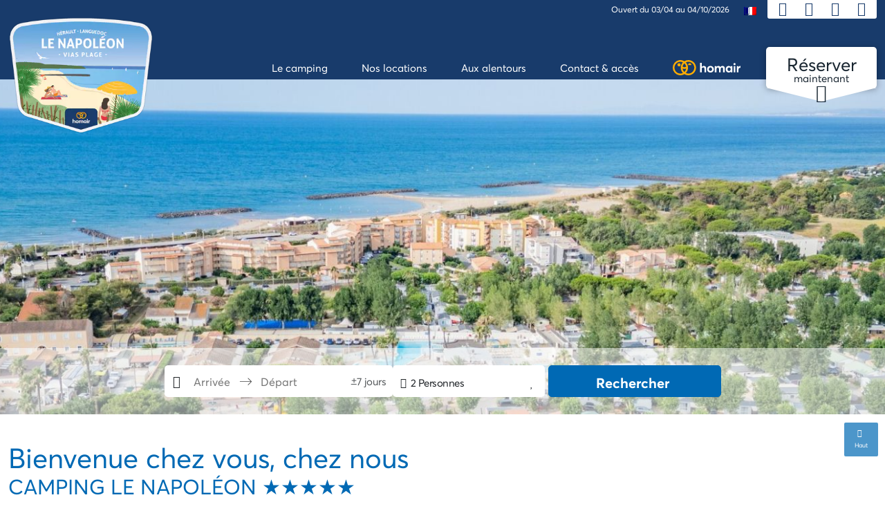

--- FILE ---
content_type: text/html; charset=UTF-8
request_url: https://www.camping-le-napoleon.com/
body_size: 29680
content:
<!DOCTYPE html>
<html class="no-js" lang="fr-FR">
<head>
  <meta charset="UTF-8">
  <meta name="viewport" content="width=device-width, initial-scale=1.0">
  <link rel="profile" href="https://gmpg.org/xfn/11">
  <meta name='robots' content='index, follow, max-image-preview:large, max-snippet:-1, max-video-preview:-1' />
	<style>img:is([sizes="auto" i], [sizes^="auto," i]) { contain-intrinsic-size: 3000px 1500px }</style>
	<link rel="alternate" hreflang="fr" href="https://www.camping-le-napoleon.com/" />
<link rel="alternate" hreflang="en" href="https://www.camping-le-napoleon.com/en/" />
<link rel="alternate" hreflang="de" href="https://www.camping-le-napoleon.com/de/" />
<link rel="alternate" hreflang="nl" href="https://www.camping-le-napoleon.com/nl/" />
<link rel="alternate" hreflang="x-default" href="https://www.camping-le-napoleon.com/" />

	<!-- This site is optimized with the Yoast SEO plugin v26.4 - https://yoast.com/wordpress/plugins/seo/ -->
	<title>Camping Vias 5 étoiles dans l&#039;Hérault en Occitanie | Camping Le Napoléon</title>
	<meta name="description" content="Le camping le Napoléon 5 étoiles situé à Vias Plage en Occitanie vous accueille à proximité des plages de l&#039;Hérault pour des vacances de rêve en mobil-home, chalet ou appartement." />
	<link rel="canonical" href="https://www.camping-le-napoleon.com/" />
	<meta property="og:locale" content="fr_FR" />
	<meta property="og:type" content="website" />
	<meta property="og:title" content="Camping Vias 5 étoiles dans l&#039;Hérault en Occitanie | Camping Le Napoléon" />
	<meta property="og:description" content="Le camping le Napoléon 5 étoiles situé à Vias Plage en Occitanie vous accueille à proximité des plages de l&#039;Hérault pour des vacances de rêve en mobil-home, chalet ou appartement." />
	<meta property="og:url" content="https://www.camping-le-napoleon.com/" />
	<meta property="og:site_name" content="Camping Le Napoléon ★★★★★" />
	<meta property="article:publisher" content="https://www.facebook.com/CampingNapoleon.Marvillaparks/" />
	<meta property="article:modified_time" content="2025-11-18T08:55:42+00:00" />
	<meta property="og:image" content="https://www.camping-le-napoleon.com/wp-content/uploads/sites/12/2021/07/Piscine-napoleon-vias-3.jpg" />
	<meta property="og:image:width" content="675" />
	<meta property="og:image:height" content="400" />
	<meta property="og:image:type" content="image/jpeg" />
	<meta name="twitter:card" content="summary_large_image" />
	<script type="application/ld+json" class="yoast-schema-graph">{"@context":"https://schema.org","@graph":[{"@type":"WebPage","@id":"https://www.camping-le-napoleon.com/","url":"https://www.camping-le-napoleon.com/","name":"Camping Vias 5 étoiles dans l'Hérault en Occitanie | Camping Le Napoléon","isPartOf":{"@id":"https://www.camping-le-napoleon.com/#website"},"about":{"@id":"https://www.camping-le-napoleon.com/#organization"},"datePublished":"2021-06-28T14:43:51+00:00","dateModified":"2025-11-18T08:55:42+00:00","description":"Le camping le Napoléon 5 étoiles situé à Vias Plage en Occitanie vous accueille à proximité des plages de l'Hérault pour des vacances de rêve en mobil-home, chalet ou appartement.","breadcrumb":{"@id":"https://www.camping-le-napoleon.com/#breadcrumb"},"inLanguage":"fr-FR","potentialAction":[{"@type":"ReadAction","target":["https://www.camping-le-napoleon.com/"]}]},{"@type":"BreadcrumbList","@id":"https://www.camping-le-napoleon.com/#breadcrumb","itemListElement":[{"@type":"ListItem","position":1,"name":"Accueil"}]},{"@type":"WebSite","@id":"https://www.camping-le-napoleon.com/#website","url":"https://www.camping-le-napoleon.com/","name":"Camping Le Napoléon ★★★★★","description":"Vos vacances haut-de-gamme à 150 mètres de la plage de Vias et au cœur de l&#039;Hérault.","publisher":{"@id":"https://www.camping-le-napoleon.com/#organization"},"inLanguage":"fr-FR"},{"@type":"Organization","@id":"https://www.camping-le-napoleon.com/#organization","name":"Camping Le Napoléon ★★★★★","url":"https://www.camping-le-napoleon.com/","logo":{"@type":"ImageObject","inLanguage":"fr-FR","@id":"https://www.camping-le-napoleon.com/#/schema/logo/image/","url":"https://www.camping-le-napoleon.com/wp-content/uploads/sites/12/2021/06/08_LE-NAPOLEON-CLUB.png","contentUrl":"https://www.camping-le-napoleon.com/wp-content/uploads/sites/12/2021/06/08_LE-NAPOLEON-CLUB.png","width":500,"height":426,"caption":"Camping Le Napoléon ★★★★★"},"image":{"@id":"https://www.camping-le-napoleon.com/#/schema/logo/image/"},"sameAs":["https://www.facebook.com/CampingNapoleon.Marvillaparks/"]}]}</script>
	<!-- / Yoast SEO plugin. -->


<link rel='dns-prefetch' href='//www.google.com' />
<link rel='dns-prefetch' href='//www.camping-le-napoleon.com' />
<link rel='dns-prefetch' href='//cdn.homair.com' />
<link rel='dns-prefetch' href='//cdn-2.homair.com' />
<script>
window._wpemojiSettings = {"baseUrl":"https:\/\/s.w.org\/images\/core\/emoji\/16.0.1\/72x72\/","ext":".png","svgUrl":"https:\/\/s.w.org\/images\/core\/emoji\/16.0.1\/svg\/","svgExt":".svg","source":{"concatemoji":"https:\/\/www.camping-le-napoleon.com\/wp-includes\/js\/wp-emoji-release.min.js?ver=db4655e7e572cb2ef2c7b4711a269a49"}};
/*! This file is auto-generated */
!function(s,n){var o,i,e;function c(e){try{var t={supportTests:e,timestamp:(new Date).valueOf()};sessionStorage.setItem(o,JSON.stringify(t))}catch(e){}}function p(e,t,n){e.clearRect(0,0,e.canvas.width,e.canvas.height),e.fillText(t,0,0);var t=new Uint32Array(e.getImageData(0,0,e.canvas.width,e.canvas.height).data),a=(e.clearRect(0,0,e.canvas.width,e.canvas.height),e.fillText(n,0,0),new Uint32Array(e.getImageData(0,0,e.canvas.width,e.canvas.height).data));return t.every(function(e,t){return e===a[t]})}function u(e,t){e.clearRect(0,0,e.canvas.width,e.canvas.height),e.fillText(t,0,0);for(var n=e.getImageData(16,16,1,1),a=0;a<n.data.length;a++)if(0!==n.data[a])return!1;return!0}function f(e,t,n,a){switch(t){case"flag":return n(e,"\ud83c\udff3\ufe0f\u200d\u26a7\ufe0f","\ud83c\udff3\ufe0f\u200b\u26a7\ufe0f")?!1:!n(e,"\ud83c\udde8\ud83c\uddf6","\ud83c\udde8\u200b\ud83c\uddf6")&&!n(e,"\ud83c\udff4\udb40\udc67\udb40\udc62\udb40\udc65\udb40\udc6e\udb40\udc67\udb40\udc7f","\ud83c\udff4\u200b\udb40\udc67\u200b\udb40\udc62\u200b\udb40\udc65\u200b\udb40\udc6e\u200b\udb40\udc67\u200b\udb40\udc7f");case"emoji":return!a(e,"\ud83e\udedf")}return!1}function g(e,t,n,a){var r="undefined"!=typeof WorkerGlobalScope&&self instanceof WorkerGlobalScope?new OffscreenCanvas(300,150):s.createElement("canvas"),o=r.getContext("2d",{willReadFrequently:!0}),i=(o.textBaseline="top",o.font="600 32px Arial",{});return e.forEach(function(e){i[e]=t(o,e,n,a)}),i}function t(e){var t=s.createElement("script");t.src=e,t.defer=!0,s.head.appendChild(t)}"undefined"!=typeof Promise&&(o="wpEmojiSettingsSupports",i=["flag","emoji"],n.supports={everything:!0,everythingExceptFlag:!0},e=new Promise(function(e){s.addEventListener("DOMContentLoaded",e,{once:!0})}),new Promise(function(t){var n=function(){try{var e=JSON.parse(sessionStorage.getItem(o));if("object"==typeof e&&"number"==typeof e.timestamp&&(new Date).valueOf()<e.timestamp+604800&&"object"==typeof e.supportTests)return e.supportTests}catch(e){}return null}();if(!n){if("undefined"!=typeof Worker&&"undefined"!=typeof OffscreenCanvas&&"undefined"!=typeof URL&&URL.createObjectURL&&"undefined"!=typeof Blob)try{var e="postMessage("+g.toString()+"("+[JSON.stringify(i),f.toString(),p.toString(),u.toString()].join(",")+"));",a=new Blob([e],{type:"text/javascript"}),r=new Worker(URL.createObjectURL(a),{name:"wpTestEmojiSupports"});return void(r.onmessage=function(e){c(n=e.data),r.terminate(),t(n)})}catch(e){}c(n=g(i,f,p,u))}t(n)}).then(function(e){for(var t in e)n.supports[t]=e[t],n.supports.everything=n.supports.everything&&n.supports[t],"flag"!==t&&(n.supports.everythingExceptFlag=n.supports.everythingExceptFlag&&n.supports[t]);n.supports.everythingExceptFlag=n.supports.everythingExceptFlag&&!n.supports.flag,n.DOMReady=!1,n.readyCallback=function(){n.DOMReady=!0}}).then(function(){return e}).then(function(){var e;n.supports.everything||(n.readyCallback(),(e=n.source||{}).concatemoji?t(e.concatemoji):e.wpemoji&&e.twemoji&&(t(e.twemoji),t(e.wpemoji)))}))}((window,document),window._wpemojiSettings);
</script>
<style id='wp-emoji-styles-inline-css'>

	img.wp-smiley, img.emoji {
		display: inline !important;
		border: none !important;
		box-shadow: none !important;
		height: 1em !important;
		width: 1em !important;
		margin: 0 0.07em !important;
		vertical-align: -0.1em !important;
		background: none !important;
		padding: 0 !important;
	}
</style>
<style id='classic-theme-styles-inline-css'>
/*! This file is auto-generated */
.wp-block-button__link{color:#fff;background-color:#32373c;border-radius:9999px;box-shadow:none;text-decoration:none;padding:calc(.667em + 2px) calc(1.333em + 2px);font-size:1.125em}.wp-block-file__button{background:#32373c;color:#fff;text-decoration:none}
</style>
<link rel='stylesheet' id='fontello-style-css' href='https://cdn-2.homair.com/fontello-marviworld/css/fontello2.css' media='all' />
<link rel='stylesheet' id='css-mrv-main-css' href='https://www.camping-le-napoleon.com/wp-content/plugins/homair/includes/../dist/mrv-main.css?ver=db4655e7e572cb2ef2c7b4711a269a49' media='all' />
<link rel='stylesheet' id='pv-styles-css' href='https://cdn.homair.com/hv-external-widgets.css?ver=db4655e7e572cb2ef2c7b4711a269a49' media='all' />
<link rel='stylesheet' id='marviworldtheme-main-css' href='https://www.camping-le-napoleon.com/wp-content/themes/wp-mrvwld-parenttheme/style-mrv.css?ver=db4655e7e572cb2ef2c7b4711a269a49' media='all' />
<script src="https://www.google.com/recaptcha/enterprise.js?render=6LcnxYIUAAAAAOntyP0vLCz41zVz3XLtlkMQ-UO3&amp;ver=db4655e7e572cb2ef2c7b4711a269a49" id="google-recaptcha-js"></script>
<script src="https://www.camping-le-napoleon.com/wp-includes/js/jquery/jquery.min.js?ver=3.7.1" id="jquery-core-js"></script>
<script src="https://www.camping-le-napoleon.com/wp-includes/js/jquery/jquery-migrate.min.js?ver=3.4.1" id="jquery-migrate-js"></script>
	<script>document.documentElement.className = document.documentElement.className.replace( 'no-js', 'js' );</script>
	    <link rel="apple-touch-icon" href="https://cdn-2.homair.com/gfx/icons/HV/apple-touch-icon-180x180.png">
    <link rel="apple-touch-icon" sizes="57x57" href="https://cdn-2.homair.com/gfx/icons/HV/apple-touch-icon-57x57.png">
    <link rel="apple-touch-icon" sizes="72x72" href="https://cdn-2.homair.com/gfx/icons/HV/apple-touch-icon-72x72.png">
    <link rel="apple-touch-icon" sizes="76x76" href="https://cdn-2.homair.com/gfx/icons/HV/apple-touch-icon-76x76.png">
    <link rel="apple-touch-icon" sizes="114x114" href="https://cdn-2.homair.com/gfx/icons/HV/apple-touch-icon-114x114.png">
    <link rel="apple-touch-icon" sizes="120x120" href="https://cdn-2.homair.com/gfx/icons/HV/apple-touch-icon-120x120.png">
    <link rel="apple-touch-icon" sizes="144x144" href="https://cdn-2.homair.com/gfx/icons/HV/apple-touch-icon-144x144.png">
    <link rel="apple-touch-icon" sizes="152x152" href="https://cdn-2.homair.com/gfx/icons/HV/apple-touch-icon-152x152.png">
    <link rel="apple-touch-icon" sizes="180x180" href="https://cdn-2.homair.com/gfx/icons/HV/apple-touch-icon-180x180.png">
    <link rel="shortcut icon" href="https://cdn-2.homair.com/gfx/icons/HV/favicon.ico" type="image/x-icon">
    <link rel="icon" type="image/png" href="https://cdn-2.homair.com/gfx/icons/HV/favicon-32x32.png" sizes="32x32">
    <link rel="icon" type="image/png" href="https://cdn-2.homair.com/gfx/icons/HV/favicon-16x16.png" sizes="16x16">
    <link rel="manifest" href="https://cdn-2.homair.com/gfx/icons/HV/manifest.json">
  <link rel="icon" href="https://www.camping-le-napoleon.com/wp-content/uploads/sites/12/2022/02/cropped-favicon-marvilla-512X512-32x32.png" sizes="32x32" />
<link rel="icon" href="https://www.camping-le-napoleon.com/wp-content/uploads/sites/12/2022/02/cropped-favicon-marvilla-512X512-192x192.png" sizes="192x192" />
<link rel="apple-touch-icon" href="https://www.camping-le-napoleon.com/wp-content/uploads/sites/12/2022/02/cropped-favicon-marvilla-512X512-180x180.png" />
<meta name="msapplication-TileImage" content="https://www.camping-le-napoleon.com/wp-content/uploads/sites/12/2022/02/cropped-favicon-marvilla-512X512-270x270.png" />
  <link rel='dns-prefetch' href='//cdn-2.homair.com' />
  <link rel='dns-prefetch' href='//fonts.gstatic.com' />
  <link rel='dns-prefetch' href='//fonts.googleapis.com' />
</head>
<body class="home wp-singular mrv_hp-template-default page page-id-42 wp-custom-logo wp-embed-responsive wp-theme-wp-mrvwld-parenttheme singular enable-search-modal missing-post-thumbnail has-no-pagination not-showing-comments show-avatars footer-top-visible wp-mrvwld-parenttheme parenttheme">
<div id="page_wrapper">
    <header id="header" role="banner" class="animated">
  <div class="site-header-wrapper">
    <div class="container siteheader-container">
      <div class="d-flex justify-content-between h-100">
        <div class="header-logo">
          <a href="https://www.camping-le-napoleon.com"><img width="300" height="225" src="https://cdn-2.homair.com/gfx/blasons/parkid-212.png?width=300" class="logo-img" alt="Le Napoléon blason 2025" decoding="async" fetchpriority="high" srcset="https://cdn-2.homair.com/gfx/blasons/parkid-212.png?width=300 300w, https://cdn-2.homair.com/gfx/blasons/parkid-212.png 666w" sizes="(max-width: 300px) 100vw, 300px">
          </a>
        </div>

        <div class="header-right">
          <div class="header-topbar">
            <ul id="topbar">
              <li class="openingDates">
                <span>Ouvert du 03/04 au 04/10/2026</span>
              </li>
              <li id="menu-item-wpml-ls-17-fr" class="menu-item wpml-ls-slot-17 wpml-ls-item wpml-ls-item-fr wpml-ls-current-language wpml-ls-menu-item wpml-ls-first-item menu-item-type-wpml_ls_menu_item menu-item-object-wpml_ls_menu_item menu-item-has-children menu-item-wpml-ls-17-fr"><a href="https://www.camping-le-napoleon.com/" role="menuitem"><img
            class="wpml-ls-flag"
            src="https://www.camping-le-napoleon.com/wp-content/plugins/sitepress-multilingual-cms/res/flags/fr.png"
            alt=""
            
            
    /><span class="wpml-ls-native" lang="fr">Français</span></a>
<ul class="sub-menu">
	<li id="menu-item-wpml-ls-17-en" class="menu-item wpml-ls-slot-17 wpml-ls-item wpml-ls-item-en wpml-ls-menu-item menu-item-type-wpml_ls_menu_item menu-item-object-wpml_ls_menu_item menu-item-wpml-ls-17-en"><a href="https://www.camping-le-napoleon.com/en/" title="Passer à English" aria-label="Passer à English" role="menuitem"><img
            class="wpml-ls-flag"
            src="https://www.camping-le-napoleon.com/wp-content/plugins/sitepress-multilingual-cms/res/flags/en.png"
            alt=""
            
            
    /><span class="wpml-ls-native" lang="en">English</span></a></li>
	<li id="menu-item-wpml-ls-17-de" class="menu-item wpml-ls-slot-17 wpml-ls-item wpml-ls-item-de wpml-ls-menu-item menu-item-type-wpml_ls_menu_item menu-item-object-wpml_ls_menu_item menu-item-wpml-ls-17-de"><a href="https://www.camping-le-napoleon.com/de/" title="Passer à Deutsch" aria-label="Passer à Deutsch" role="menuitem"><img
            class="wpml-ls-flag"
            src="https://www.camping-le-napoleon.com/wp-content/plugins/sitepress-multilingual-cms/res/flags/de.png"
            alt=""
            
            
    /><span class="wpml-ls-native" lang="de">Deutsch</span></a></li>
	<li id="menu-item-wpml-ls-17-nl" class="menu-item wpml-ls-slot-17 wpml-ls-item wpml-ls-item-nl wpml-ls-menu-item wpml-ls-last-item menu-item-type-wpml_ls_menu_item menu-item-object-wpml_ls_menu_item menu-item-wpml-ls-17-nl"><a href="https://www.camping-le-napoleon.com/nl/" title="Passer à Nederlands" aria-label="Passer à Nederlands" role="menuitem"><img
            class="wpml-ls-flag"
            src="https://www.camping-le-napoleon.com/wp-content/plugins/sitepress-multilingual-cms/res/flags/nl.png"
            alt=""
            
            
    /><span class="wpml-ls-native" lang="nl">Nederlands</span></a></li>
</ul>
</li>
              <ul class="wrapperTopMenu" id="topbar_icons">
                <li>
                  <button id="bt-top-contact">
                    <i class="icon icon-phone-call" title="Contactez nous"></i>
                  </button>
                  <div class="d-none">
                    <div id="popover-data-content">
                      <strong>Contactez nous</strong>
                      <br/>
                      Par téléphone : <span class="cave CB43482D1722222B242C202A202C2520">+33467010780</span>                      <br/>
                      Vous pouvez consulter également <span class="cave 45CBCBC0C22D1F1F424F49CB4A42CB19454F4E4A46C119424F4E1F45421F44C1" target="_blank">notre centre d'aide</span>                    </div>
                  </div>
                </li>
                <li>
                  <button onclick="location.href='https://hono.homair.com/espace-client?be_key=homair_dedicated.fr&url_mini_site=https://www.camping-le-napoleon.com&dedicated=marviworld'">
                    <i class="icon icon-contact-icon" title="Mon compte"></i>
                  </button>
                </li>
                <li>
                  <button onclick="location.href='https://hono.homair.com/tunnel?be_key=homair_dedicated.fr&url_mini_site=https://www.camping-le-napoleon.com&dedicated=marviworld'">
                    <i class="icon icon-suitcase" title="Mon panier"></i>
                  </button>
                </li>
              </ul>
              <ul id="mobile-top-menu" class="d-none">
                <li class="menu-item">
                  <button class="menu-bt" onclick="location.href='https://hono.homair.com/espace-client?be_key=homair_dedicated.fr&url_mini_site=https://www.camping-le-napoleon.com&dedicated=marviworld'">
                    <i class="icon icon-contact-icon"></i> Mon compte                  </button>
                </li>
                <li class="menu-item">
                  <button class="menu-bt" onclick="location.href='https://hono.homair.com/tunnel?be_key=homair_dedicated.fr&url_mini_site=https://www.camping-le-napoleon.com&dedicated=marviworld'">
                    <i class="icon icon-suitcase"></i> Mon panier                  </button>
                </li>
                  <li class="menu-item ">
                    <span class="cave 45CBCBC0C22D1F1FCCCCCC19454F4E4A46C119424F4E" target="_blank"><span><img src="https://cdn-2.homair.com/gfx/logos/HV/logo_bi.svg" class="menu-logo-hv" alt="Aller sur homair.com"></span></span>                  </li>
                <li class="menu-item">
                  <div class="phone">
                    <strong>Contactez nous</strong>
                    <br/>
                    Par téléphone : <span class="cave CB43482D1722222B242C202A202C2520">+33467010780</span>                    <br/>
                    Vous pouvez consulter également <span class="cave 45CBCBC0C22D1F1F424F49CB4A42CB19454F4E4A46C119424F4E1F45421F44C1" target="_blank">notre centre d'aide</span>                  </div>
                </li>
              </ul>
            </ul>
                      </div>
          <div class="header-menu">
            <div class="bt-toggle-menu">
              <div class="wrapper-bt-toggle">
                <a href="#" class=" zn-res-trigger zn-menuBurger zn-menuBurger--3--s animenu"
                   id="zn-res-trigger">
                  <span></span>
                  <span></span>
                  <span></span>
                </a>
              </div>

            </div>

            <div id="main-menu" class="main-nav">
              <ul>
                <li id="menu-item-418" class="menu-item menu-item-type-custom menu-item-object-custom menu-item-has-children menu-item-418"><a href="#"><span>Le camping</span></a><span class="icon"></span>
<ul class="sub-menu">
	<li id="menu-item-84" class="menu-item menu-item-type-post_type menu-item-object-page menu-item-84"><a href="https://www.camping-le-napoleon.com/parc-aquatique/"><span>Parc aquatique</span></a></li>
	<li id="menu-item-83" class="menu-item menu-item-type-post_type menu-item-object-page menu-item-83"><a href="https://www.camping-le-napoleon.com/forme-et-bien-etre/"><span>Forme et bien-être</span></a></li>
	<li id="menu-item-82" class="menu-item menu-item-type-post_type menu-item-object-page menu-item-82"><a href="https://www.camping-le-napoleon.com/activites-et-animations/"><span>Activités et animations</span></a></li>
	<li id="menu-item-81" class="menu-item menu-item-type-post_type menu-item-object-page menu-item-81"><a href="https://www.camping-le-napoleon.com/services-et-commerces/"><span>Services et commerces</span></a></li>
</ul>
</li>
<li id="menu-item-91" class="menu-item menu-item-type-post_type menu-item-object-mrv_acco menu-item-has-children menu-item-91"><a href="https://www.camping-le-napoleon.com/nos-locations/"><span>Nos locations</span></a><span class="icon"></span>
<ul class="sub-menu">
	<li id="menu-item-88" class="menu-item menu-item-type-post_type menu-item-object-mrv_acco menu-item-88"><a href="https://www.camping-le-napoleon.com/gamme-premium/"><span>Gamme Premium</span></a></li>
	<li id="menu-item-87" class="menu-item menu-item-type-post_type menu-item-object-mrv_acco menu-item-87"><a href="https://www.camping-le-napoleon.com/gamme-comfort/"><span>Gamme Comfort</span></a></li>
	<li id="menu-item-86" class="menu-item menu-item-type-post_type menu-item-object-mrv_acco menu-item-86"><a href="https://www.camping-le-napoleon.com/gamme-classic/"><span>Gamme Classic</span></a></li>
	<li id="menu-item-90" class="menu-item menu-item-type-post_type menu-item-object-mrv_acco menu-item-90"><a href="https://www.camping-le-napoleon.com/maison-et-appartements/"><span>Maison et appartements</span></a></li>
</ul>
</li>
<li id="menu-item-80" class="menu-item menu-item-type-post_type menu-item-object-page menu-item-has-children menu-item-80"><a href="https://www.camping-le-napoleon.com/aux-alentours/"><span>Aux alentours</span></a><span class="icon"></span>
<ul class="sub-menu">
	<li id="menu-item-2094" class="menu-item menu-item-type-post_type menu-item-object-page menu-item-2094"><a href="https://www.camping-le-napoleon.com/herault/"><span>Hérault</span></a></li>
	<li id="menu-item-2095" class="menu-item menu-item-type-post_type menu-item-object-page menu-item-2095"><a href="https://www.camping-le-napoleon.com/languedoc-roussillon/"><span>Languedoc Roussillon</span></a></li>
</ul>
</li>
<li id="menu-item-79" class="menu-item menu-item-type-post_type menu-item-object-page menu-item-79"><a href="https://www.camping-le-napoleon.com/contact-et-acces/"><span>Contact &amp; accès</span></a></li>
                  <li id="menu-brand-link" class="menu-item d-none d-lg-block">
                    <span class="cave 45CBCBC0C22D1F1FCCCCCC19454F4E4A46C119424F4E" target="_blank"><span><img src="https://cdn-2.homair.com/gfx/logos/HV/logo_bi.svg" class="menu-logo-hv" alt="Aller sur homair.com"></span></span>                  </li>
                              </ul>
            </div>
                          <button onclick="location.href='https://www.camping-le-napoleon.com/nos-locations/#section-price-viewer';" id="btsearch" itemprop="url">
                <span>Réserver</span> maintenant                <span class="search_arrow icon-down-open-big"></span>
                <svg class="trisvg" xmlns="http://www.w3.org/2000/svg" xmlns:xlink="http://www.w3.org/1999/xlink"
                     x="0px" y="0px" width="14px" height="5px" viewBox="0 0 14.017 5.006" preserveAspectRatio="none" xml:space="preserve">
                    <path fill-rule="evenodd" clip-rule="evenodd" d="M14.016,0L7.008,5.006L0,0H14.016z"></path>
                  </svg>
              </button>
                      </div>
        </div>
      </div>
    </div>
  </div><!-- .site-header-wrapper -->
</header><!-- #header --><div id="primary">
  <div id="content" role="main" class="">
          
        <section class="hp_header_with_search">
                                            <div id="camping-fiche">
  <div id="camping-semainier" class="pvPopinAcco">
    <div id="price-viewer"></div>
  </div>
</div>

<script>
  window.homair = window.homair || {}

  window.__PV_INITIAL_STATE__ = window.__INITIAL_STATE__ = {"formValues":{"webPrice":"hv_fr","etab_id":"212","flexibility":7,"capacities":{"adults":2,"children":0,"babies":0},"mhCode":"FXAABJZCA","extendedDisplay":true},"previewDates":[]}
  window.__PV_CONFIG__ = window.__CONFIG__ = {"tids":{"roomTypes":{"sejour_cuisine":1948,"espace_nuit":1949,"sanitaires":1950,"exterieur":1951},"typeEmplacement":[3072],"unclassifiedAccoTypes":[684,3067,689,3054,3065,688,2427,3066,2050,3062,687,3068,2011,3064],"dogs_allowed":[1532,1972,1978,1831,1475,115,2717],"dogs_not_allowed":[1426],"wifi":[116,1897,1898],"corsica":548,"stayTax":[2508,1418,967,879,878,877]},"apiprice":"https:\/\/apiprice.homair.com","apipriceLegacy":"https:\/\/legacy-apiprice-dev.homair.com","apiAccoPhotos":"https:\/\/hono.marvilla-parks.com\/photos\/acco","apiAvailabilities":"https:\/\/hono.homair.com\/api\/availabilities","apiCampingVisionBooking":"https:\/\/hono.homair.com\/api\/cv\/booking","apiBasketData":"https:\/\/hono.homair.com\/api\/basket-data","maxCapacity":8,"etabInfoModal":{"campingTitle":"Club Le Napol\u00e9on","campingCity":"Vias-Plage","campingCountry":"France","campingRegion":"Languedoc Roussillon","campingStars":5},"lang":"fr","brandId":"HV","parkHasPitches":false,"showPitches":true,"rentalType":"ALL","webPrice":"hv_fr","ecgId":"WM098","currency":"\u20ac","csrfToken":"POiB2sJv-oEPtEUhCsUNT57I5YNVXv-sQ63E","isParkOpened":true,"openingDates":{"nextSeason":{"from":null,"to":null},"from":"2026-04-03T00:00:00.000Z","to":"2026-10-04T00:00:00.000Z"},"request_id":"01KAKDC682SDJ6076MZCVCT4AY","isMultiBrand":true,"isMacifWebsite":false,"isCnasWebsite":false,"isSalaries":false,"season":{"startDate":"2026-07-04T00:00:00.000Z","endDate":"2026-08-29T00:00:00.000Z"},"tomorrowBookingAllowed":["96","10","84","211","210","176","16","183","115","202","124","123","193","153","42","132","167","174","46","49","201","55","83","59","60","212"],"showAllcamps":true,"showOnlyRoan":true,"externalMinPrice":false,"rangeCodes2024":{"ranges":{"classic":["A","B"],"comfort":["G","H"],"premium":["L","M"],"ultimate":["S","U"]},"terraces":["A","B","C","D"],"packExclusive":["M"],"plus":["U"],"xl":["B","H"],"azure":["K"]},"discountsSliderDuration":8000,"cdnHost":"https:\/\/cdn-2.homair.com","multiPayment":[],"searchEngine":{"defaultSorting":"recommended","sortByCustomerReviews":["fr","en","de","nl"],"rentalTypes":["ALL","ACCO","PITCH"],"rentalTypeAccommodation":"ACCO","rentalTypeEmplacement":"PITCH","maxCapacity":10,"defaultFlexibility":7,"defaultFlexibilityShortStays":7},"acctkn":"eyJ0eXAiOiJKV1QiLCJhbGciOiJIUzI1NiJ9.eyJleHAiOjE3NjQ1OTk3Njk0NjYsInVzZXJuYW1lIjoicHJpY2VWaWV3ZXIiLCJzZWNyZXRQaHJhc2UiOiJwcmljZVZpZXdlciEhIXRva2VuQGZha2V1c2VyMkAybyJ9.zLLGjVJYitsDIQ1JGthMLpLuh9pG9M2UExJD0dB9m-cojoc","no_cache":true,"formonly":"1","be_key":"homair_dedicated.fr","capacities":[1,2,3,4,5,6],"isHomairLike":0,"maxNbNights":21,"isDedicatedWebsite":true}
  window.__PV_LABELS__ = window.__LABELS__ = {"common":{"labels":{"accommodations":{"newRange":{"1":{"title":"CLASSIC","desc":"Notre gamme la plus accessible pour des vacances au grand air"},"2":{"title":"COMFORT","desc":"Des h\u00e9bergements bien \u00e9quip\u00e9s, accueillants et fonctionnels"},"3":{"title":"PREMIUM","desc":"Le meilleur de nos h\u00e9bergements, r\u00e9cents et sur\u00e9quip\u00e9s"},"4":{"title":"ULTIMATE","desc":"Nos h\u00e9bergements les plus haut de gamme et spacieux pour un confort exceptionnel"},"5":{"title":"Autres h\u00e9bergements","desc":"D\u00e9couvrez nos locatifs et h\u00e9bergements insolites"},"6":{"title":"Emplacements","desc":"En pleine nature, pour votre tente ou votre camping-car (prix pour l'emplacement seul hors occupants et options)"}}},"airConditionned":"Air conditionn\u00e9","callcenterPhone":"04 84 39 08 60","date":{"from":"du","to":"au"},"emailShare":"Envoyez votre recherche par email","favorites":{"addTo":"Ajouter \u00e0 mes favoris","remove":"Retirer de mes favoris"},"fromDateToDate":"du %%fromDate%% au %%toDate%%","moreDetails":"de d\u00e9tail","more":"En savoir plus","or":"ou","and":"et","persons":"personnes","adults_max":"adultes maximum","summerDiscountsLegal":"* R\u00e9ductions valables pour un s\u00e9jour de 7 nuits minimum, uniquement sur certains campings, selon la p\u00e9riode et le type d'h\u00e9bergement r\u00e9serv\u00e9. Offre non r\u00e9troactive et non cumulable.","camping":"Camping","seo_camping":"Camping","free":"Gratuit","included":"inclus","genericError":"Oups, une erreur est survenue, merci de r\u00e9essayer :-)","videoPlaying":"vid\u00e9o en cours de lecture","customerReviewsShort":"avis","marketingRewards":"Meilleur e-commer\u00e7ant de l'ann\u00e9e - Cat\u00e9gorie Camping Village"}},"header_buttons":{"basket":{"title":"Mon panier","twoBasketsWarn":"Vous avez des s\u00e9jours Homair et Palmiers Oc\u00e9an dans votre panier, choisissez le panier et vous serez redirig\u00e9 vers l'un des 2 sites.","multipleBasketsWarn":"header_buttons.basket.multipleBasketsWarn","gotoLink":"Voir mon panier","moreThanMax":"+ ##count## s\u00e9jour(s) non affich\u00e9(s)","titleEmpty":"Votre panier est vide.","descEmpty":"Vous recherchez votre devis ?<br\/>Retrouvez-le <a href=\"\/espace-client?display=customer_area&template=myNextHolidays\">ici<\/a>."},"custarea":{"title":"Espace client","gotoLink":"Acc\u00e9der \u00e0 mon compte","twoBasketsWarn":"Vous avez un panier contenant deux marques, acc\u00e9der aux espaces Homair et Palmiers Oc\u00e9an"}},"searchform":{"openCartoIcon":"Carte","find_village_park":"Recherchez votre camping-village :","fulltext_placeholder":"Saisissez ici votre r\u00e9gion, ville, camping-village, ...","fulltextProximity":{"corresponding":"Campings correspondants","nearby":"A proximit\u00e9 de","others":"Autres propositions","all":"Toutes nos destinations"},"fulltextCloseTo":"\u00e0 proximit\u00e9 de","fulltextRecentSearches":"Vos recherches r\u00e9centes","person":"Personne","persons":"Personnes","more_than_6_persons":"+ de 6 Personnes","airConditioner":"Climatisation r\u00e9versible","search_button":"Rechercher","moreCriterias":"Plus de crit\u00e8res","moreCriteriasFilters":{"swimmingPool":"Piscine","kidsClubs":"Clubs enfants","dogsAllowed":"Chiens autoris\u00e9s","wifi":"WiFi","summerDiscounts":"Promos d'\u00e9t\u00e9"},"capacity":"Capacit\u00e9","dateRange":"Choisissez vos dates","step":"Etape","filters":{"map":"Carte","searchFiltersTitle":"Affiner votre recherche","filter_by":"Filtrer par :","moreFilters":"+ de filtres%%count%%","moreFiltersMobile":"Filtres%%count%%","noSelection":"aucun","backToResults":"Retourner aux r\u00e9sultats","locations":{"title":"Situation","multipleSelection":"situations"},"stars":{"title":"Classement du camping","multipleSelection":"cat\u00e9gories"},"kids_clubs":{"title":"Clubs enfants gratuits","multipleSelection":"clubs"},"aquatic_facilities":{"title":"Espaces aquatiques","multipleSelection":"\u00e9quipements"},"sport_activities":{"title":"Sports","multipleSelection":"search.searcheform.filters.sport_activities.multipleSelection"},"services":{"title":"Services et Prestations","multipleSelection":"services"},"specialOffers":{"title":"Bons plans","multipleSelection":"offres","_only_promo":"Prix promo"},"comfort_labels":{"title":"Confort et labels","multipleSelection":"search.searcheform.filters.comfort_labels.multipleSelection"},"budget":{"title":"Budget"},"mrv_meta_regions":{"title":"Filtrer par r\u00e9gion","multipleSelection":"r\u00e9gions"},"mrv_ranges":{"title":"Filtrer par gamme","multipleSelection":"gammes","image_tid_2231":"search.searchform.filters.ranges.image_tid_2231","image_tid_2232":"search.searchform.filters.ranges.image_tid_2232","image_tid_2233":"search.searchform.filters.ranges.image_tid_2233","text_tid_2231":"Des vacances inoubliables dans une ambiance anim\u00e9e et familiale !","text_tid_2232":"Fleuron de notre savoir-faire, de v\u00e9ritables oasis de bonheur\u2026","text_tid_2233":"Une parenth\u00e8se de qui\u00e9tude o\u00f9 r\u00e8gne la convivialit\u00e9 et la simplicit\u00e9"}},"noGeolocalisation":" ","or":"ou","rentalType":{"all":"Tous","acco":"H\u00e9bergements","pitch":"Emplacements"},"clear":"","mobileTitle":"","mobileDates":"","mobilePersons":"","mobileTypes":"","shortStayFranceRegion":"search.searchform.shortStayFranceRegion","selectRegion":"Choisissez une r\u00e9gion"},"datePicker":{"startDatePlaceholderText":"Arriv\u00e9e","endDatePlaceholderText":"D\u00e9part","monthFormat":"MMMM YYYY","closeDatePicker":"Fermer","clearDates":"Effacer vos dates","panelInfoOff":"Notre partenaire %%logo_allcamps%% peut avoir d'autres disponibilit\u00e9s","panelInfoOn":"Revenir aux dates propos\u00e9es par Homair Vacances","panelInfoButtonOff":"Cliquez ici pour un choix plus large de dates","panelInfoButtonOn":"Cliquez ici","panelNbNights":"soit %%nbNights%% nuits","panelOneNight":"1 nuit","panelShortNbNights":"%%nbNights%% nuits","panelShortOneNight":"1 nuit","flexibility":{"noFlexibility":"Non flexible","durationChoiceCTA":"Valider","durationChoiceDays":"%%nbDays%% jours","durationChoiceTitle":"Ma date d'arriv\u00e9e est flexible de : "}},"priceViewer":{"accommodations":"H\u00e9bergements","accommodation":"H\u00e9bergement","pitch":"Emplacement","from":"Du","to":"au","earlier":"Plus t\u00f4t","later":"Plus tard","night":"nuit","nights":"nuits","numberOfNights":"Nombre de nuits","pmr":"PMR","room":"chambre","rooms":"chambres","roomsTitle":"Chambre(s)","terraceTitle":"Terrasse","bathroom":"Salle de bain","bathrooms":"Salles de bain","campingLabel":"Camping","codeCopiedIntoClipboard":"code %%code%% copi\u00e9","change":"modifier ma recherche","days":"jours","youAreFlexible":"Ma date d'arriv\u00e9e est flexible","youAreNotFlexible":"Ma date d'arriv\u00e9e est fixe","mosaicLegals":"search.priceViewer.mosaicLegals","step1Title":"Je personnalise mon h\u00e9bergement","step2Title":"Mon s\u00e9jour","asterisk":"Les prix sont affich\u00e9s en euros TTC, \u00e0 partir de, selon disponibilit\u00e9s, hors frais de dossier (variables selon le moyen de paiement utilis\u00e9 ; \u00e0 partir de 10\u20ac pour un paiement en carte bancaire), hors taxes de s\u00e9jour et hors \u00c9co-participation. Offre non r\u00e9troactive et non cumulable (sauf mention contraire). R\u00e9duction calcul\u00e9e en fonction de la dur\u00e9e du s\u00e9jour, uniquement sur certains campings, selon la p\u00e9riode et le type d'h\u00e9bergement r\u00e9serv\u00e9.","nonContractualPictures":"Visuel illustratif et non contractuel. Se r\u00e9f\u00e9rer au descriptif.","keyPointsTitle":"Les points forts :","yourDates":"Mes dates","yourSearch":"Ma recherche","yourOptions":"Finalisez le choix de votre h\u00e9bergement","yourStay":"Mon s\u00e9jour","yourStayPO":"Mon s\u00e9jour Palmiers Oc\u00e9an","yourStayCV":"MA R\u00c9SERVATION AVEC ALLCAMPS","descStayPO":"<p>Ce s\u00e9jour est commercialis\u00e9 par Palmiers Oc\u00e9an, notre petite perle vend\u00e9enne (soci\u00e9t\u00e9 s\u0153ur de Homair Vacances), op\u00e9rateur historique de mobil-homes dans des campings familiaux, s\u00e9lectionn\u00e9s avec soin.<\/p>\n<p>En continuant vous allez \u00eatre redirig\u00e9 vers Palmiers Oc\u00e9an o\u00f9 vous pourrez finaliser votre r\u00e9servation. Bien s\u00fbr, tous vos avantages fid\u00e9lit\u00e9 et parrainage Homair sont aussi valables chez Palmiers Oc\u00e9an.<\/p>\nAinsi d'ailleurs que tous les avantages et conditions d'annulation, de modification et de paiement.\n<p>Quant aux h\u00e9bergements, vous y trouverez \u00e9galement le m\u00eame inventaire ... alors vous avez d\u00e9cid\u00e9ment fait un bon choix !<\/p>","descStayCV":"<p>Ce s\u00e9jour a \u00e9t\u00e9 s\u00e9lectionn\u00e9 chez notre partenaire Allcamps, b\u00e9n\u00e9ficiez des meilleurs prix sur les plus beaux h\u00e9bergements.<\/p>\n<p>Vous serez redirig\u00e9 vers Allcamps.fr pour finaliser simplement votre r\u00e9servation \u00e0 la prochaine \u00e9tape.<\/p>\n<p>Vous b\u00e9n\u00e9ficierez des m\u00eames garanties d\u2019annulation et les m\u00eames avantages (hors code de r\u00e9duction) qu\u2019en r\u00e9servant un s\u00e9jour chez Homair.<\/p>","addToCart":"Ajouter au panier","addToCartCV":"JE FINALISE MA RESERVATION SUR","loginAccount":"J'ai d\u00e9j\u00e0 un compte, je me connecte","createAccount":"Cr\u00e9er un compte","form":{"prestations":"Prestations","equipments":"Equipements","roomsCount":{"title":"Nombre de chambres","all":"Chambres","oneOrMore":"1 chambre ou +","twoOrMore":"2 chambres ou +","three":"3 chambres ou +"},"bathroomsCount":{"title":"Nombre de salles de bains","all":"Salle de bain","one":"1 salle de bain","two":"2 salles de bain","three":"3 salles de bain"},"clim":"Clim.","television":"TV","dishwasher":"Lave-vaisselle","wifi":"WiFi","barbecue":"Barbecue \/ plancha","bedsheets":"Draps de lits et serviettes","bedMaking":"Lits faits \u00e0 l'arriv\u00e9e","finalCleaning":"M\u00e9nage","finalPmrAccess":"PMR"},"tag":{"ageLessThan3":"Tr\u00e8s r\u00e9cent","ageLessThan3Tooltip":"Moins de 3 ans","ageLessThan5":"R\u00e9cent","ageLessThan5Tooltip":"Moins de 5 ans","privateSanitary":"Sanitaires priv\u00e9s","privateSanitaryTooltip":"Un espace sanitaire priv\u00e9 est \u00e0 disposition sur votre emplacement.","kitchen":"Cuisine","kitchenTooltip":"Un coin cuisine privatif est \u00e0 disposition sur votre emplacement.","hasTV":"T\u00e9l\u00e9vision","hasAC":"Climatisation r\u00e9versible","optionAc":"Climatisation en option","hasWifi":"WiFi","hasWifiEXPTooltip":"EXCLUSIVE : WIFI","hasBBQ":"Barbecue \/ plancha","hasSheets":"Linge de lit","hasSheetsEXPTooltip":"EXCLUSIVE : Linge de lit","hasBedMaking":"Lits faits \u00e0 l'arriv\u00e9e","hasTowels":"Linge de toilette","hasTowelsEXPTooltip":"EXCLUSIVE : Linge de toilette","hasFinalCleaning":"M\u00e9nage de fin de s\u00e9jour","hasFinalCleaningEXPTooltip":"EXCLUSIVE : M\u00e9nage de fin de s\u00e9jour","isWheelchairAdapted":"H\u00e9bergement adapt\u00e9 aux personnes \u00e0 mobilit\u00e9 r\u00e9duite.","premium":"Premium","byPO":"<p>H\u00e9bergement commercialis\u00e9 par Palmiers Oc\u00e9an, notre petite perle vend\u00e9enne, une marque de Homair. Palmiers Oc\u00e9an propose depuis plus de 20 ans un accueil personnalis\u00e9 sur de nombreux campings dans les plus belles r\u00e9gions touristiques fran\u00e7aises, italiennes et espagnoles.<\/p> <p>Vous aimez Homair ? Vous adorerez Palmiers !<\/p>","byCV":"H\u00e9bergement distribu\u00e9 par Allcamps, partenaire de confiance de Homair depuis plus de 5 ans.","exclusivePack":"Pack EXCLUSIVE","exclusivePackDesc":"Les promesses d\u2019un h\u00e9bergement haut de gamme avec des services de qualit\u00e9","modelPlus":"Mod\u00e8le PLUS","modelPlusTooltip":"Un h\u00e9bergement tr\u00e8s r\u00e9cent pour encore plus de confort en camping.","modelXl":"Mod\u00e8le XL","modelXlTooltip":"Le \u201cXL\u201d vous garantit une superficie plus grande.","modelAzure":"Mod\u00e8le Azure","modelAzureTooltip":"Mod\u00e8le Azure","byRoan":"By Roan","byRoanTooltip":"Pr\u00e9par\u00e9 par notre \u00e9quipe Roan, experte et attentive au moindre de vos besoins, notre h\u00e9bergement haut de gamme pour des vacances inoubliables : canap\u00e9 d\u2019ext\u00e9rieur, matelas double de qualit\u00e9 h\u00f4teli\u00e8re, climatisation, grande TV, lave-vaisselle, et une boisson offerte \u00e0 votre arriv\u00e9e\u2026"},"capacity":{"adult":"Adulte","adults":"Adultes ","child":"Enfant","children":"Enfants ","childrenDesc":"(De 2 \u00e0 12 ans)","babies":"B\u00e9b\u00e9s","babiesDesc":"(Moins de 2 ans)"},"tableDisplay":"Affichage des colonnes","bestPrice":"Meilleur prix","lastAvailabilities":"Derni\u00e8res dispos","waiting":"Nous recherchons les prix correspondants \u00e0 vos crit\u00e8res...","emptyResults":"Aucun prix ne correspond \u00e0 vos crit\u00e8res.","full":"Complet","closed":"Ferm\u00e9","extra_cost":"surco\u00fbt de","no_extra_cost":"sans surco\u00fbt","priceAvailabilities":{"checkAvailabilities":"V\u00e9rification des disponibilit\u00e9s","waitForAvailabilities":"Nous interrogeons notre syst\u00e8me de r\u00e9servation. Merci de patienter quelques instants...","noMoreAvailabilities":"Nous sommes d\u00e9sol\u00e9s, le dernier mobil-home vient d'\u00eatre r\u00e9serv\u00e9 \u00e0 ces dates !","makeAnotherChoice":"Effectuer un autre choix","retryLater":"Oups, une erreur est survenue, merci de r\u00e9essayer :-)","retryLaterSecondTime":"Nous sommes d\u00e9sol\u00e9s, nous avons des difficult\u00e9s pour vous proposer une r\u00e9servation \u00e0 ces dates. Merci de r\u00e9essayer plus tard ou choisissez un nouveau s\u00e9jour.","cnasDisclaimer":"Homair vous rappelle que la capacit\u00e9 des h\u00e9bergements r\u00e9serv\u00e9s doit \u00eatre coh\u00e9rente avec votre composition familiale (b\u00e9n\u00e9ficiaire + ayants droit d\u00e9clar\u00e9s).<br \/>\n<strong>Si l'h\u00e9bergement est surdimensionn\u00e9 par rapport aux r\u00e8gles fix\u00e9es par le CNAS, le b\u00e9n\u00e9ficiaire pourrait se voir refuser la participation du CNAS, y compris apr\u00e8s la validation de sa r\u00e9servation.<\/strong><\/br\/>\n<i>La v\u00e9rification se faisant manuellement aupr\u00e8s de nos services, Homair se r\u00e9serve le droit de revenir vers vous sous un d\u00e9lai d'un mois.<\/i>","salariesMaxAmountExceeded":"Le CSE autorise un montant maximal de s\u00e9jour de %%maxAmount%%\u20ac. Nous vous invitons \u00e0 prendre contact avec votre CSE pour obtenir plus d'informations."},"btRefresh":"Rafra\u00eechir la page","errors":{"mandatoryParams":"Des crit\u00e8res obligatoires sont manquants (dates, nombre de personnes, nombre de nuits).","moreThan21Nights":"Pour tout s\u00e9jour au-del\u00e0 de 21 nuits, merci de prendre contact avec notre centrale de r\u00e9servation (au num\u00e9ro figurant en bas de page).","connectionLost":"La connection Internet a \u00e9t\u00e9 perdue."},"warnStartDateIsTomorrow":"Attention, pour un s\u00e9jour commen\u00e7ant le %%startDate%%, vous devrez finaliser votre r\u00e9servation par t\u00e9l\u00e9phone au 04 42 16 89 93.","warnRangeChange":"Nos gammes d'h\u00e9bergement changent \u00e0 partir du 4 janvier.<br\/>\n\nPassez \u00e0 la colonne suivante pour voir nos nouvelles gammes. <br\/>\n\nSi vous avez des questions ou si vous rencontrez des difficult\u00e9s, contactez notre service client au 04 84 39 08 60.","agePicker":{"allcampsAgeNeeded":"Renseignez les occupants et les \u00e2ges des enfants (le cas \u00e9ch\u00e9ant). Attention, vous ne pourrez plus modifier ces informations par la suite. ","capacitiesNotSet":"\u00cates-vous s\u00fbr d\u2019avoir bien renseign\u00e9 votre nombre d\u2019occupants ? si oui continuez votre r\u00e9servation en cliquant ci-dessous.","childrenAge":"Age de l'enfant"},"discountTitle":"Bons plans","options":"En option","acOption":{"choose":"Je choisis un h\u00e9bergement climatis\u00e9","chooseSubText":"(La climatisation est en suppl\u00e9ment pour cet h\u00e9bergement)","decline":"Je n'ai pas besoin de climatisation","descDecline":"Vous avez choisi un <b>h\u00e9bergement sans climatisation<\/b>. Ce choix est d\u00e9finitif et ne pourra pas \u00eatre modifi\u00e9 \u00e0 votre arriv\u00e9e au camping.<\/span>","extra":"Climatisation","extraDesc":"La climatisation est un suppl\u00e9ment pour ce logement","error":"Veuillez s\u00e9lectionner une option ci-dessous pour valider votre h\u00e9bergement","change":"Modifier votre s\u00e9jour.","terrace":"Vous avez choisi un h\u00e9bergement avec %%terraceName%% Veuillez s\u00e9lectionner une option de climatisation pour continuer."},"terraceOption":"Terrasse","terraceType":{"2401":{"title":"Terrasse rez-de-jardin","desc":"Un espace de plain pied, id\u00e9al pour prendre un bain de soleil au plus proche de la nature."},"2402":{"title":"Terrasse int\u00e9gr\u00e9e","desc":"Acc\u00e8s direct au mobil-home pour cette terrasse en hauteur parfaitement int\u00e9gr\u00e9e \u00e0 votre h\u00e9bergement."},"2403":{"title":"Terrasse balcon","desc":"Comme une v\u00e9ritable pi\u00e8ce en plus, spacieuse et sur\u00e9lev\u00e9e, pour vraiment profiter de la vie au grand air."},"A":{"title":"Terrasse simple","desc":"search.priceViewer.terraceType.A.desc"},"B":{"title":"search.priceViewer.terraceType.B.title","desc":"search.priceViewer.terraceType.B.desc"},"C":{"title":"search.priceViewer.terraceType.C.title","desc":"search.priceViewer.terraceType.C.desc"},"D":{"title":"search.priceViewer.terraceType.D.title","desc":"search.priceViewer.terraceType.D.desc"},"E":{"title":"search.priceViewer.terraceType.E.title","desc":"search.priceViewer.terraceType.E.desc"},"F":{"title":"search.priceViewer.terraceType.F.title","desc":"search.priceViewer.terraceType.F.desc"}},"actions":{"nextStep":"Etape suivante","cancel":"Annuler","back":"Retour"},"accommodationPrice":"Prix de votre h\u00e9bergement","accommodationWith":"H\u00e9bergement avec","surface":"Surface","surfaceMinMax":"de %%surfaceMin%% \u00e0 %%surfaceMax%% m\u00b2","powerSupply":"Avec \u00e9lectricit\u00e9","withoutPowerSupply":"Sans \u00e9lectricit\u00e9","hasSewageDisposal":"Espace de vidange","hasWaterAccess":"Acc\u00e8s \u00e0 l'eau","hasPrivateSanitary":"Sanitaires priv\u00e9s","hasKitchen":"Coin cuisine privatif","hasHeater":"Chauffage","terraceNotCovered":"%%surface%% m\u00b2, non couverte","terracePartiallyCovered":"%%surface%% m\u00b2, partiellement couverte","terraceFullyCovered":"%%surface%% m\u00b2, enti\u00e8rement couverte","terraceChoice":"Choix de terrasse","seeNextSeason":"Passer \u00e0 la semaine suivante pour voir les h\u00e9bergements 2022","multiPayementLink":{"startFrom":"\u00e0 partir de ","monthly":"par mois","mainLabel_2":"Payez en 2 fois sans frais : ","mainLabel_3":"Payez en 3 fois sans frais :","mainLabel_4":"Payez en 4 fois sans frais :","mainLabel_6":"Payez en 6 fois sans frais :","mainText":"PAYEZ EN PLUSIEURS FOIS : R\u00e9servez en %%paymentDivisor%% fois sans frais votre s\u00e9jour pour un prix doux"},"dogsNotAllowed":"Chiens non autoris\u00e9s pour cet h\u00e9bergement.","allcampsDiscount":"Offre \u00e0 saisir ! B\u00e9n\u00e9ficiez de <strong>%%amount%%\u20ac de remise additionnelle<\/strong> (d\u00e9duit \u00e0 la prochaine \u00e9tape) si vous r\u00e9servez aujourd'hui.","unclassifiedAcco":"(h\u00e9bergement non class\u00e9)","legalInfoOnAccoPrice":"Les prix sont affich\u00e9s en euros TTC, \u00e0 partir de, selon disponibilit\u00e9s, hors frais de dossier (variables selon le moyen de paiement utilis\u00e9 ; \u00e0 partir de 10\u20ac pour un paiement en carte bancaire), hors taxes de s\u00e9jour et hors \u00c9co-participation. Offre non r\u00e9troactive et non cumulable (sauf mention contraire). R\u00e9duction calcul\u00e9e en fonction de la dur\u00e9e du s\u00e9jour, uniquement sur certains campings, selon la p\u00e9riode et le type d'h\u00e9bergement r\u00e9serv\u00e9.","legalInfoOnPitchPrice":"Le prix indiqu\u00e9 est pour 2 personnes uniquement. La gratuit\u00e9 s'applique pour les enfants de - 3 ans uniquement. Le nombre de participants et les options suppl\u00e9mentaires seront \u00e0 s\u00e9lectionner dans le panier pour mettre \u00e0 jour le tarif. Tous les participants et options non d\u00e9clar\u00e9s lors de la prise de r\u00e9servation seront \u00e0 r\u00e9gler sur place \u00e0 l'arriv\u00e9e.","roanPriceInclude":"Le tarif affich\u00e9 est calcul\u00e9 sur la base de 4 personnes maximum. Pour plus de participants, un suppl\u00e9ment par nuit et par personne sera appliqu\u00e9 dans le panier. Le montant de la surtaxe peut varier selon le nombre de personnes, ou le camping.","pmrDescription":"Adapt\u00e9s aux personnes \u00e0 mobilit\u00e9 r\u00e9duite, nos mobil-homes PMR sont sp\u00e9cialement agenc\u00e9s pour faciliter les d\u00e9placements en fauteuil roulant.","includedInAcco":"Inclus dans votre h\u00e9bergement","includedInPitch":"Inclus sur votre emplacement","includedInAccoWithExclusivePack":"Inclus dans votre h\u00e9bergement avec Pack Exclusive","reversibleAirCon":"Climatisation r\u00e9versible","notAvailable":"Indisponible","alternativeResults":{"titleIfPreviousResults":"H\u00e9bergements disponibles \u00e0 d\u2019autres dates","titleIfNoPreviousResults":"Nous vous proposons : ","titleIfNoAlternative":"Ces h\u00e9bergements ne sont pas disponibles"},"accoAvailable":"h\u00e9bergement disponible","accosAvailable":"h\u00e9bergements disponibles","alternativeNotFlexible":"Comparer les dates","alternativeNoPrice":"Ces dates peuvent vous plaire","alternativeFlexible":"Autres dates disponibles","alternativeCentralPrice":"Autre dur\u00e9e","seeMoreAlternative":"Voir les dates disponibles","seeMoreAlternativeMobile":"Voir les autres dates disponibles","seeMoreResults":"Voir les dates disponibles","seeMoreResultsMobile":"Voir les autres dates disponibles","selectDates":"S\u00e9lectionnez vos dates","selectSearchDates":"Saisissez vos dates de s\u00e9jour","changeSearchDates":"Modifier ma recherche","emptyResultsButAlternative":"Il n'y a pas d'h\u00e9bergement disponible correspondant \u00e0 votre recherche","alternativesStepOptions":"Choix d'options : "},"searchResults":{"park":{"discover":"D\u00e9couvrir","book":"R\u00e9server","startsFrom":"\u00e0 partir de","showOnTheMap":"Visualiser sur la carte","seeAllAccommodations":"Voir tous les h\u00e9bergements de %%capaMin%% \u00e0 %%capaMax%% personnes","seeAllAccommodationsOneCapacity":"Voir tous les h\u00e9bergements de %%capaMinMax%% personnes","hideAllAccommodations":"Masquer tous les h\u00e9bergements","heartStroke":"Coup de c\u0153ur","insteadOf":"au lieu de","priceNight":"nuit(s) \u00e0 partir de","resultsFoundsLocalized":"Nos destinations campings : %%localization%%","resultsFoundsSearch":"Recherche : %%search%%","resultsFound":"%%nbParks%% camping trouv\u00e9","resultsFound_plural":"%%nbParks%% campings trouv\u00e9s","noResultsFound":"<strong>Aucun r\u00e9sultat<\/strong> ne correspond \u00e0 votre recherche.<br \/> Veuillez modifier vos crit\u00e8res de recherche ou contactez notre centrale de r\u00e9servation.","discoverVIPFamily":"D\u00e9couvrez nos mobil-homes VIP Famille","noResultsFoundMoreThan6Persons":"Nous n'avons malheureusement pas d'h\u00e9bergement disponible pouvant accueillir plus de 6 personnes conform\u00e9ment \u00e0 votre recherche.","noResultsFoundMoreThan6PersonsDiscover":"D\u00e9couvrez nos camping-villages proposant des h\u00e9bergements pouvant accueillir plus de 6 personnes","noResultsFoundMoreThan6PersonsRelaunchSameGeo":"Relancez votre recherche pour d\u00e9couvrir les camping-villages disponibles avec d'autres types d'h\u00e9bergements dans la m\u00eame zone g\u00e9ographique","noResultsButCounterProposals":"<strong>Aucun r\u00e9sultat<\/strong> ne correspond \u00e0 votre recherche du %%startDate%% au %%endDate%%.<br \/>Modifiez vos crit\u00e8res ou d\u00e9couvrez nos suggestions ci-dessous","noCounterProposalsResults":"Nous n'avons pas trouv\u00e9 de s\u00e9jours correspondants \u00e0 vos dates du %%startDate%% au %%endDate%%. Essayez la semaine d'apr\u00e8s, ou celle d'avant.","noResultsBecauseOfFilters":"Aucun r\u00e9sultat ne correspond \u00e0 votre s\u00e9lection de filtres. Essayez d'\u00e9largir votre s\u00e9lection, ou contactez notre centrale de r\u00e9servation.","warnStartDateIsTomorrow":"Attention, pour un s\u00e9jour commen\u00e7ant le %%startDate%%, vous devrez finaliser votre r\u00e9servation par t\u00e9l\u00e9phone au 04 42 16 89 93.","clearCurrentFilters":"Effacer tous les filtres et relancer la recherche","clearSearchBar":"R\u00e9initialiser votre recherche","counterProposals":"Deux possibilit\u00e9s s'offrent \u00e0 vous :","needHelp":"Besoin d'aide ?","contactHelpCenter":"Nos conseillers sont disponibles pour vous aider. N'h\u00e9sitez pas \u00e0 les contacter.","suggestChangeDatesAndLocations":"Nous vous sugg\u00e9rons de regarder les disponibilit\u00e9s sur les semaines pr\u00e9c\u00e9dentes et suivantes.","suggestWeekBefore":"R\u00e9sultats du %%startDate%% au %%endDate%%","suggestWeekAfter":"R\u00e9sultats du %%startDate%% au %%endDate%%","seeOneWeekEarlier":"Vous trouverez ci-dessous nos campings-villages disponibles 1 semaine plus t\u00f4t.","seeOneWeekLater":"Vous trouverez ci-dessous nos campings-villages disponibles 1 semaine plus tard.","nearbyResults":"D'autres destinations sont disponibles pour les dates souhait\u00e9es.<br \/>Vous trouverez ci-dessous nos campings-villages disponibles \u00e0 proximit\u00e9.","noPriceMessage":"S\u00e9lectionnez vos dates de s\u00e9jour pour d\u00e9couvrir tous les campings pr\u00eats \u00e0 vous accueillir.","noPriceMessageWithDates":"Ces campings ne correspondent pas \u00e0 100% avec vos envies de vacances. Si vous souhaitez vraiment y partir, modifiez votre recherche : vos dates, le nombre de personnes par h\u00e9bergement, vos filtres...","altTitle":"Acc\u00e9der \u00e0 la fiche du camping %%seoTitle%%","customerReviews":"Avis client","recommended":"Recommand\u00e9","relevancy":"Pertinence","price":"Prix","orderBy":"Trier par :","discounts":"Promotions","discount":{"BS7_4":"3 nuits offertes","BS7_5":"2 nuits offertes","BS7_6":"1 nuit offerte","BS14_8":"6 nuits offertes","BS14_10":"4 nuits offertes","BS14_11":"3 nuits offertes","BS21_12":"9 nuits offertes","BS21_14":"7 nuits offertes"},"favorites":"Vos campings-villages favoris","noFavoritesTitle":"Aucun camping-village dans vos favoris","noFavoritesDesc":"N'h\u00e9sitez pas \u00e0 faire une recherche pour ajouter des campings-villages dans votre liste de favoris et les retrouver plus facilement !","favoritesPageTitle":"Vos campings-villages favoris","isFlexible":"Complet pour ces dates","full":"Complet","closed":"Ferm\u00e9 ","available":"Disponible","checkAvailabilities":"V\u00e9rification des dates et h\u00e9bergements","alternatives":"Dates encore disponibles","otherAvailabilitiesAlternatives":"Voir les autres dates disponibles","moreAlternatives":"Voir + de dates","tag":{"byPO":"Cette destination vous est propos\u00e9e par","byCV":"Ces h\u00e9bergements vous sont propos\u00e9s par ","byMRV":"Un camping"},"whyMrvBtn":"Pourquoi Marvilla","whyMrvDesc":"<p><i class=\"icon-fun\"><\/i><span>Toute une \u00e9quipe engag\u00e9e \u00e0 vous faire passer vos meilleures vacances<\/span><\/p>\n<p><i class=\"icon-aquatic\"><\/i><span>Des parcs aquatiques fantastiques et un programme d'animation pour toute la famille<\/span><\/p>\n<p><i class=\"icon-environment\"><\/i><span>Un cadre arbor\u00e9 et respectueux de la nature<\/span><\/p>","allCampsResults":"Retrouvez ci-dessous d\u2019autres h\u00e9bergements disponibles avec notre partenaire Allcamps !","allCampsNeedDates":"Choisissez une date pour voir les disponibilit\u00e9s d'h\u00e9bergements.","moreOnAllcamps":"En savoir plus sur Allcamps","moreOnAllcampsLink":"https:\/\/www.homair.com\/allcamps?format=popup"},"whiteLabel":{"bouquetCE":{"searchDescevasion":"Les sites du <strong>Bouquet EVASION<\/strong> sont r\u00e9servables de l'ouverture des campings-villages jusqu'au 1er juillet 2023 (date de d\u00e9part du site) et \u00e0 partir du 02 septembre 2023 (date d'arriv\u00e9e  sur site) jusqu'\u00e0 la fermeture. Le type d'h\u00e9bergement accessible selon disponibilit\u00e9s est un mod\u00e8le 2 chambres pour 4 \u00e0 6 personnes. Possibilit\u00e9 d\u2019opter sur certains sites pour un mobil-home 3 chambres (sur une s\u00e9lection et avec suppl\u00e9ment de 35\u20ac). <br\/>","searchDescprivilege":"Les sites du <strong>Bouquet PRIVILEGE<\/strong> sont r\u00e9servables de l'ouverture des campings-villages jusqu'au 01 juillet 2023 (date de d\u00e9part du site) et apr\u00e8s le 02 septembre 2023 (date d'arriv\u00e9e  sur site) jusqu'\u00e0 la fermeture. Tous les h\u00e9bergements sont accessibles ( sauf gamme premium, prestige et 4 chambres) selon disponibilit\u00e9s et selon la composition familiale.","searchDescdecouverte":"Les sites du <strong>Bouquet D\u00c9COUVERTE<\/strong> sont r\u00e9servables de l'ouverture des campings-villages jusqu'au 1er juillet 2023 (date de d\u00e9part du site) et \u00e0 partir du 02 septembre 2023 (date d'arriv\u00e9e  sur site).","searchDesccorse":"Les sites du <strong>Bouquet CORSE <\/strong> sont r\u00e9servables de l'ouverture des campings-villages jusqu'au 24 juin 2023 (date de d\u00e9part du site) et apr\u00e8s le 09 septembre 2023 (date d'arriv\u00e9e  sur site) jusqu'\u00e0 la fermeture. Le type d'h\u00e9bergement accessible ( sauf gamme premium, prestige et 4 chambres) selon disponibilit\u00e9s est un mod\u00e8le 2 chambres pour 4 \u00e0 6 personnes.","available":"SITE ACCESSIBLE","notAvailable":"HAUTE SAISON","availableAtExtraCharge":"Disponible avec suppl\u00e9ment"}},"servicesPictos":{"toboggans":"Parc aquatique avec toboggans","kidsClubs":"Clubs enfants","dogsAllowed":"Chiens autoris\u00e9s","wifi":"WiFi"}},"map":{"showMap":"Afficher la carte","hideMap":"Masquer la carte","btnContainerTitle_mrvHp":"D\u00e9couvrez nos campings","showMap_mrvHp":"sur la carte","hideMap_mrvHp":"Fermer la carte","notAvailable":"Plus de dispo \u00e0 ces dates !","closedPark":"Camping ferm\u00e9","showInList":"Visualiser dans la liste","inList":"dans la liste","autoZoomCheckbox":"Rechercher quand je d\u00e9place la carte","relaunchSearchButton":"Relancer la recherche ici","relaunchSearchButtonInfo":"Relancer la recherche sur la zone affich\u00e9e","legend":{"title":"L\u00e9gende","yourSearch":"Votre recherche","notAvailable":"Non disponibles","others":"Autres campings-villages","promo":"En promo","scroll":"Vous pouvez zoomer la carte \u00e0 l'aide de CTRL + molette de d\u00e9filement."},"layersControl":{"roads":"Routes","satellite":"Satellite"},"errorNotDisplayed":"Votre navigateur ne supporte pas l'affichage de la carte. Nous vous recommandons d'installer une version plus r\u00e9cente (Firefox, Edge, Chrome...)"},"form":{"common":{"validate":"Valider"},"error":{"mandatoryField":"Ce champ est obligatoire."},"macif":{"authentication":{"intro":"B\u00e9n\u00e9ficiaire Macif Avantages, merci de vous identifier :","success":"Authentifi\u00e9 avec succ\u00e8s","error":"Nous n'avons pas r\u00e9ussi \u00e0 vous identifier avec les informations fournies, merci de les v\u00e9rifier et re-essayer."},"firstname":"Pr\u00e9nom","lastname":"Nom de soci\u00e9taire \/ adh\u00e9rent","birthdate":"Date de naissance","helpLastname":"Le nom, renseign\u00e9, sans le pr\u00e9nom, doit \u00eatre saisi tel qu'il appara\u00eet dans vos communications Macif \/ Mutuelle (ex : carte verte, avis d'\u00e9ch\u00e9ance \/ carte de mutuelle)."}},"consent":{"text":{"settings_cat_more_info":"En savoir plus","settings_element_non_deactivable":"(Non d\u00e9sactivable)","settings_cat_short_desc":"Description ","settings_tag_category":"Cat\u00e9gorie :","settings_tag_partner":"Site(s) web partenaire(s) :"},"categories":{"mandatory":{"name":"N\u00e9cessaire","description_short":"Les cookies n\u00e9cessaires contribuent \u00e0 rendre notre site Web utilisable (ex: navigation de page en page, acc\u00e8s aux zones s\u00e9curis\u00e9es...). Notre site Web ne peut pas fonctionner correctement sans ces cookies.","description":"Les cookies sont de petits fichiers textes qui peuvent \u00eatre utilis\u00e9s pour am\u00e9liorer la visite des sites Internet. Seuls les cookies n\u00e9cessaires au fonctionnement de notre site peuvent \u00eatre stock\u00e9s sur votre appareil. Pour les autres types de cookies, nous avons besoin de votre permission."},"analytics":{"name":"Analyse d'audience anonymis\u00e9e","description_short":"Activez ces services pour nous permettre d'analyser anonymement la performance de nos investissements publicitaires.","description":"L'analyse d'audience anonymis\u00e9e, dite g\u00e9n\u00e9ralement 'Analytics' nous permet de mesurer l'audience et la navigation sur le site. Ces chiffres sont collect\u00e9s de mani\u00e8re anonyme. Par exemple, cela nous aide \u00e0 d\u00e9couvrir quelles sont les campagnes publicitaires qui attirent le plus de visiteurs, quelles sont les campings les plus appr\u00e9ci\u00e9s, quelles sont les probl\u00e8mes rencontr\u00e9s le plus souvent, etc."},"satisfaction":{"name":"Satisfaction client","description_short":"Activez ces services pour \u00eatre accompagn\u00e9s lors de vos visites, participer au programme de parrainage et donner votre avis.","description":"Ces services ont pour objectif de nous assurer de votre satisfaction tout au long de l'utilisation de notre site Internet. Activez une conversation en direct avec nos conseillers, parrainez des amis et \u00e9conomisez sur vos r\u00e9servations, donnez votre avis \u00e0 la suite d'une visite..."},"ux":{"name":"Exp\u00e9rience utilisateur","description_short":"Activez ces services pour que vos prochaines visites soient de plus en plus agr\u00e9ables et pleines de nouveaut\u00e9s.","description":"Am\u00e9liorer l'exp\u00e9rience utilisateur est un moyen de vous offrir un site plus facile et agr\u00e9able \u00e0 l'utilisation. Homair, assist\u00e9 de partenaires, analyse les visites de fa\u00e7on anonyme pour effectuer des changements graphiques et mesurer la pertinence de ces changements."},"social":{"name":"R\u00e9seaux sociaux","description_short":"Activez ces services pour que nos communications sur les r\u00e9seaux sociaux soient plus pertinentes et mieux adapt\u00e9es.","description":"Nous investissons des budgets publicitaires sur les r\u00e9seaux sociaux pour vous informer de nos actualit\u00e9s. En activant ces services, nous pouvons adapter la fr\u00e9quence et le contenu de ces messages."},"ads":{"name":"Cookies publicitaires","description_short":"Activez ces services pour que nos messages publicitaires sur d'autres sites soient plus pertinents et mieux adapt\u00e9s.","description":"Nous menons des actions avec plusieurs partenaires afin de trouver de nouveaux vacanciers, de cerner leurs centres d\u2019int\u00e9r\u00eat et de leur communiquer nos actualit\u00e9s. Gr\u00e2ce aux informations partag\u00e9es, nous am\u00e9liorons notre connaissance des clients et leur proposons la bonne offre de vacances au bon moment."}},"tags":[],"errors":{"validateChoice":"Vous devez exprimer votre choix pour chaque cat\u00e9gorie avant d'enregistrer votre s\u00e9lection","categoriesNotSet":"Vous devez exprimer votre choix pour toutes les cat\u00e9gories avant d'affiner votre consentement par cookies"}}}

  
  homair.formatSubmitUrl = function(options) {
    return 'https://www.camping-le-napoleon.com/nos-locations/?' + options.queryString + '#section-price-viewer'
  }
  window.__PV_CONFIG__.formatSubmitUrl = homair.formatSubmitUrl
  window.__PV_CONFIG__.formOnly = true

  homair.formatTunnelUrl = function (options) {
    var tunnelUrl = 'https://hono.homair.com/tunnel?be_key=homair_dedicated.fr&url_mini_site=https://www.camping-le-napoleon.com&dedicated=marviworld';return tunnelUrl;
  }
  homair.formatAccommodationUrl = function (options) {
    return 'https://hono.homair.com' + options.popinUrl
  }
  window.__PV_CONFIG__.formatTunnelUrl = homair.formatTunnelUrl;
  window.__PV_CONFIG__.formatAccommodationUrl = homair.formatAccommodationUrl;
</script>

<script>
(function($){
  $(function(){
    window.$ = $;
    if (window.PriceViewer) window.PriceViewer.launchReactPriceViewer('price-viewer')
    else console.error('Unable to initialize price-viewer. Library not found.')



    // PV anchor on refresh.
    // $(document).on('hv.pv-after-update', function (e) {
    //   homair.gotoFirstAvail(e.pvAction)
    // })

    // ---------------------
    // Price-viewer accommodations popin/modal.
    // ---------------------
    $(document).on('hv.pv-after-update', function () {
      if (window.console) console.log('event PV updated')
      $("#price-viewer a.pv-acco-link").fancybox({
        buttons: ["close"],
        // Don’t want to display the navigation arrows.
        arrows: false,
        onUpdate: homair.onUpdateResponsiveHandler,
        afterShow: function (instance, current) {
          // check for an event to dispatch (currently only used for tracking stuff)
          const eventName = $(current.opts.$orig).attr('data-event')
          if (eventName) {
            $(document).trigger(eventName)
          }
        },
        afterClose: function (instance, current) {
          $(document).trigger('fancyboxLeavingPopin')
        },
      })
    })

    // generate Flickity price-viewer modal
    $(document).on('hv.pv-modal-has-acco-photos', function (event, param) {
      setTimeout(function () {
        new Flickity(`#${param.carouselId}`, {
          // options
          cellAlign: 'left',
          imagesLoaded: true,
          pageDots: false,
          resize: true,
          lazyLoad: 1,
          //wrapAround: true,
          setGallerySize: false,
          arrowShape: {
            x0: 10,
            x1: 60,
            y1: 50,
            x2: 70,
            y2: 40,
            x3: 30,
          },
        })
      }, 500)
    })

    // var tooltipSettings = {
    //   theme: "tooltipster-homair infobulle-pv",
    //   side: "bottom",
    //   updateAnimation: null,
    //   maxWidth: 400,
    //   contentAsHTML: true,
    //   contentCloning: true,
    // }
    // // tooltispter on accommodation labels in price-viewer
    // $(document).on('hv.pv-after-update', function () {
    //   $(".accotag[data-tooltip-content]").off().tooltipster(tooltipSettings)
    // })
  });
})(jQuery);
</script>                                            <div class="homeslider">
                              <div class="homeslide" style="background-image:url('https://www.camping-le-napoleon.com/wp-content/uploads/sites/12/2021/06/le-napoleon-compressed.jpg')"></div>
                          </div>
                    </section>
                    <section id="section-home-welcome" class="section-home-welcome">
          <div class="container">
                          <div class="kl-title-block tbk--colored">
                                  <p class="tbk__title" itemprop="headline">Bienvenue chez vous, chez nous</p>
                                <h1 class="tbk__subtitle">CAMPING LE NAPOLÉON ★★★★★ <br/> À VIAS PLAGE</h1>
              </div>
                                      <div class="pres_subtitle">Vos vacances haut-de-gamme à 150 m des plages de l'Hérault dans le Languedoc...</div>
                                  </div>
        </section>
                <section class="section-hp-reinsurance_blocks ">
          <div class="container">

            <div class="row">
              <div class="reinsurance-block_container container d-flex flex-wrap pt-5 mt-5">
                                  <div class="reinsurance-block">
                                          <div class="block_images">
                        <img width="300" height="169" src="https://www.camping-le-napoleon.com/wp-content/uploads/sites/12/2021/08/Vue-aerienne-plage-a-200m--300x169.jpg" class="attachment-medium size-medium" alt="Vue aérienne camping le Napoléon Vias Plage" decoding="async" fetchpriority="high" srcset="https://www.camping-le-napoleon.com/wp-content/uploads/sites/12/2021/08/Vue-aerienne-plage-a-200m--300x169.jpg 300w, https://www.camping-le-napoleon.com/wp-content/uploads/sites/12/2021/08/Vue-aerienne-plage-a-200m--1024x576.jpg 1024w, https://www.camping-le-napoleon.com/wp-content/uploads/sites/12/2021/08/Vue-aerienne-plage-a-200m--768x432.jpg 768w, https://www.camping-le-napoleon.com/wp-content/uploads/sites/12/2021/08/Vue-aerienne-plage-a-200m--1536x863.jpg 1536w, https://www.camping-le-napoleon.com/wp-content/uploads/sites/12/2021/08/Vue-aerienne-plage-a-200m--1200x674.jpg 1200w, https://www.camping-le-napoleon.com/wp-content/uploads/sites/12/2021/08/Vue-aerienne-plage-a-200m--1980x1113.jpg 1980w, https://www.camping-le-napoleon.com/wp-content/uploads/sites/12/2021/08/Vue-aerienne-plage-a-200m-.jpg 2048w" sizes="(max-width: 300px) 100vw, 300px" />                      </div>
                    
                    <div class="block_title">Localisation idéale</div>
                    <div class="block_subtitle">à 150 mètres de la plage de Vias</div>
                  </div>
                                  <div class="reinsurance-block">
                                          <div class="block_images">
                        <img width="300" height="169" src="https://www.camping-le-napoleon.com/wp-content/uploads/sites/12/2021/06/2048-wp-homepage-compressed-300x169.jpg" class="attachment-medium size-medium" alt="service de qualité, le napoléon" decoding="async" srcset="https://www.camping-le-napoleon.com/wp-content/uploads/sites/12/2021/06/2048-wp-homepage-compressed-300x169.jpg 300w, https://www.camping-le-napoleon.com/wp-content/uploads/sites/12/2021/06/2048-wp-homepage-compressed-1024x576.jpg 1024w, https://www.camping-le-napoleon.com/wp-content/uploads/sites/12/2021/06/2048-wp-homepage-compressed-768x432.jpg 768w, https://www.camping-le-napoleon.com/wp-content/uploads/sites/12/2021/06/2048-wp-homepage-compressed-1536x864.jpg 1536w, https://www.camping-le-napoleon.com/wp-content/uploads/sites/12/2021/06/2048-wp-homepage-compressed-1200x675.jpg 1200w, https://www.camping-le-napoleon.com/wp-content/uploads/sites/12/2021/06/2048-wp-homepage-compressed-1980x1114.jpg 1980w, https://www.camping-le-napoleon.com/wp-content/uploads/sites/12/2021/06/2048-wp-homepage-compressed.jpg 2048w" sizes="(max-width: 300px) 100vw, 300px" />                      </div>
                    
                    <div class="block_title">Des services de qualité</div>
                    <div class="block_subtitle">pendant vos vacances</div>
                  </div>
                                  <div class="reinsurance-block">
                                          <div class="block_images">
                        <img width="300" height="200" src="https://www.camping-le-napoleon.com/wp-content/uploads/sites/12/2021/08/Napoleon-2019_119-300x200.jpg" class="attachment-medium size-medium" alt="" decoding="async" srcset="https://www.camping-le-napoleon.com/wp-content/uploads/sites/12/2021/08/Napoleon-2019_119-300x200.jpg 300w, https://www.camping-le-napoleon.com/wp-content/uploads/sites/12/2021/08/Napoleon-2019_119-1024x682.jpg 1024w, https://www.camping-le-napoleon.com/wp-content/uploads/sites/12/2021/08/Napoleon-2019_119-768x512.jpg 768w, https://www.camping-le-napoleon.com/wp-content/uploads/sites/12/2021/08/Napoleon-2019_119.jpg 1129w" sizes="(max-width: 300px) 100vw, 300px" />                      </div>
                    
                    <div class="block_title">Animations toute la saison</div>
                    <div class="block_subtitle">Pour les adultes, les ados et les enfants</div>
                  </div>
                                  <div class="reinsurance-block">
                                          <div class="block_images">
                        <img width="300" height="155" src="https://www.camping-le-napoleon.com/wp-content/uploads/sites/12/2021/06/718-homepage-wd-1-300x155.png" class="attachment-medium size-medium" alt="" decoding="async" loading="lazy" srcset="https://www.camping-le-napoleon.com/wp-content/uploads/sites/12/2021/06/718-homepage-wd-1-300x155.png 300w, https://www.camping-le-napoleon.com/wp-content/uploads/sites/12/2021/06/718-homepage-wd-1.png 718w" sizes="auto, (max-width: 300px) 100vw, 300px" />                      </div>
                    
                    <div class="block_title">Parc Aquatique</div>
                    <div class="block_subtitle">Piscines, toboggans, aire de jeux aqualudique et espace balnéo</div>
                  </div>
                
                
              </div>
              <span class="mention"></span>
            </div>
          </div>
        </section>
                    <section class="section-services-activites images-with-label bg-color-blue">
          <div class="container">
            <div class="kl-title-block tbk--colored">
              <h2 class="tbk__subtitle">NOS SERVICES ET INSTALLATIONS</h2>
            </div>
            <div class="mosaic-section">
              <div class="row justify-content-center">
                                                    <div class="mosaic-block justify-content-between">
                                                                  <div class="image-mosaic">
                          <img width="580" height="168" src="https://www.camping-le-napoleon.com/wp-content/uploads/sites/12/2021/06/758-wordpress-bloc-homepage.png" class="attachment-large size-large" alt="espace aquatique, le napoléon" decoding="async" loading="lazy" srcset="https://www.camping-le-napoleon.com/wp-content/uploads/sites/12/2021/06/758-wordpress-bloc-homepage.png 758w, https://www.camping-le-napoleon.com/wp-content/uploads/sites/12/2021/06/758-wordpress-bloc-homepage-300x87.png 300w" sizes="auto, (max-width: 580px) 100vw, 580px" />                          <div class="image-mosaic-link"><a
                                href="https://www.camping-le-napoleon.com/parc-aquatique/" class="jqTitleLink" >Le parc aquatique</a></div>
                        </div>
                                                            </div>
                                                    <div class="mosaic-block justify-content-between">
                                                                  <div class="image-mosaic">
                          <img width="580" height="344" src="https://www.camping-le-napoleon.com/wp-content/uploads/sites/12/2021/07/Mh-premium-napoleon-5.jpg" class="attachment-large size-large" alt="Mobil-home bois premium" decoding="async" loading="lazy" srcset="https://www.camping-le-napoleon.com/wp-content/uploads/sites/12/2021/07/Mh-premium-napoleon-5.jpg 675w, https://www.camping-le-napoleon.com/wp-content/uploads/sites/12/2021/07/Mh-premium-napoleon-5-300x178.jpg 300w" sizes="auto, (max-width: 580px) 100vw, 580px" />                          <div class="image-mosaic-link"><a
                                href="https://www.camping-le-napoleon.com/nos-locations/" class="jqTitleLink" >Les hébergements</a></div>
                        </div>
                                                            </div>
                                                    <div class="mosaic-block justify-content-between">
                                                                  <div class="image-mosaic">
                          <img width="580" height="299" src="https://www.camping-le-napoleon.com/wp-content/uploads/sites/12/2021/06/718-homepage-wd.png" class="attachment-large size-large" alt="aux alentours du camping le napoléon" decoding="async" loading="lazy" srcset="https://www.camping-le-napoleon.com/wp-content/uploads/sites/12/2021/06/718-homepage-wd.png 718w, https://www.camping-le-napoleon.com/wp-content/uploads/sites/12/2021/06/718-homepage-wd-300x155.png 300w" sizes="auto, (max-width: 580px) 100vw, 580px" />                          <div class="image-mosaic-link"><a
                                href="https://www.camping-le-napoleon.com/aux-alentours/" class="jqTitleLink" >Aux alentours</a></div>
                        </div>
                                                            </div>
                                                    <div class="mosaic-block justify-content-between">
                                                                  <div class="image-mosaic">
                          <img width="580" height="344" src="https://www.camping-le-napoleon.com/wp-content/uploads/sites/12/2021/07/Restaurant-napoleon-2.jpg" class="attachment-large size-large" alt="Restaurant du camping" decoding="async" loading="lazy" srcset="https://www.camping-le-napoleon.com/wp-content/uploads/sites/12/2021/07/Restaurant-napoleon-2.jpg 675w, https://www.camping-le-napoleon.com/wp-content/uploads/sites/12/2021/07/Restaurant-napoleon-2-300x178.jpg 300w" sizes="auto, (max-width: 580px) 100vw, 580px" />                          <div class="image-mosaic-link"><a
                                href="https://www.camping-le-napoleon.com/services-et-commerces/" class="jqTitleLink" >Les services et commerces</a></div>
                        </div>
                                                            </div>
                                                    <div class="mosaic-block justify-content-between">
                                                                  <div class="image-mosaic">
                          <img width="580" height="386" src="https://www.camping-le-napoleon.com/wp-content/uploads/sites/12/2021/08/Napoleon-2019_020-1024x682.jpg" class="attachment-large size-large" alt="espace balnéo" decoding="async" loading="lazy" srcset="https://www.camping-le-napoleon.com/wp-content/uploads/sites/12/2021/08/Napoleon-2019_020-1024x682.jpg 1024w, https://www.camping-le-napoleon.com/wp-content/uploads/sites/12/2021/08/Napoleon-2019_020-300x200.jpg 300w, https://www.camping-le-napoleon.com/wp-content/uploads/sites/12/2021/08/Napoleon-2019_020-768x512.jpg 768w, https://www.camping-le-napoleon.com/wp-content/uploads/sites/12/2021/08/Napoleon-2019_020-1536x1024.jpg 1536w, https://www.camping-le-napoleon.com/wp-content/uploads/sites/12/2021/08/Napoleon-2019_020-1200x800.jpg 1200w, https://www.camping-le-napoleon.com/wp-content/uploads/sites/12/2021/08/Napoleon-2019_020.jpg 1712w" sizes="auto, (max-width: 580px) 100vw, 580px" />                          <div class="image-mosaic-link"><a
                                href="https://www.camping-le-napoleon.com/forme-et-bien-etre/" class="jqTitleLink" >Forme et bien-être</a></div>
                        </div>
                                                            </div>
                                                    <div class="mosaic-block justify-content-between">
                                                                  <div class="image-mosaic">
                          <img width="580" height="344" src="https://www.camping-le-napoleon.com/wp-content/uploads/sites/12/2021/06/675-homepage-wd.png" class="attachment-large size-large" alt="activités, le napoléon" decoding="async" loading="lazy" srcset="https://www.camping-le-napoleon.com/wp-content/uploads/sites/12/2021/06/675-homepage-wd.png 675w, https://www.camping-le-napoleon.com/wp-content/uploads/sites/12/2021/06/675-homepage-wd-300x178.png 300w" sizes="auto, (max-width: 580px) 100vw, 580px" />                          <div class="image-mosaic-link"><a
                                href="https://www.camping-le-napoleon.com/activites-et-animations/" class="jqTitleLink" >Les activités et animations</a></div>
                        </div>
                                                            </div>
                                <script>
                  jQuery(function () {
                    homair.propagateLinkToParent('.mosaic-section .jqTitleLink', '.mosaic-block')
                  })
                </script>
              </div>
            </div>
          </div>
        </section>
                    <section class="section-hp-hebergements bg-color-varden" id="section-accoblocks">
    <div class="container">
              <div class="kl-title-block tbk--colored">
          <h2>
                          <span class="tbk__title font-30" itemprop="headline">Votre location de camping</span>
                        <span class="tbk__subtitle">AU CAMPING LE NAPOLÉON ★★★★★</span>
          </h2>
        </div>
      
      
      <div class="row">
                              <div class="acco-block hp-hebergement gx-0">
              <div class="hp-hebergement-container bg-color-white">
                                  <div class="accos_block_image d-flex">
                    <img width="580" height="344" src="https://www.camping-le-napoleon.com/wp-content/uploads/sites/12/2021/07/Mh-premium-napoleon-5.jpg" class="attachment-large size-large" alt="Mobil-home bois premium" decoding="async" loading="lazy" srcset="https://www.camping-le-napoleon.com/wp-content/uploads/sites/12/2021/07/Mh-premium-napoleon-5.jpg 675w, https://www.camping-le-napoleon.com/wp-content/uploads/sites/12/2021/07/Mh-premium-napoleon-5-300x178.jpg 300w" sizes="auto, (max-width: 580px) 100vw, 580px" />                  </div>
                                <div class="acco-block-content padding-15">
                  <a href="https://www.camping-le-napoleon.com/gamme-premium/" class="acco_title" data-parent-link="acco-block" >
                    <h3 class="dn-heading">GAMME PREMIUM</h3>
                  </a>
                  <div class="acco_subtitle">Le plus ultra des mobil-homes</div>
                  <div class="accos_block_text">
                    Des hébergements haut-de-gamme pour des vacances tout inclus aux portes de la Méditerranée.
Nos <strong>mobil-homes PREMIUM</strong>, modernes et suréquipés, sont installés dans des emplacements privilégiés et paysagers au sein de <strong>quartiers Premium</strong> piétonniers pour la sécurité de toute la famille.                  </div>
                </div>
                                                                </div>

            </div>
                                        <div class="acco-block hp-hebergement gx-0">
              <div class="hp-hebergement-container bg-color-white">
                                  <div class="accos_block_image d-flex">
                    <img width="580" height="315" src="https://www.camping-le-napoleon.com/wp-content/uploads/sites/12/2021/06/Le-Napoleon-mobil-home-Comfort-exxerieur.jpg" class="attachment-large size-large" alt="Le Napoleon mobil-home Comfort exxerieur" decoding="async" loading="lazy" srcset="https://www.camping-le-napoleon.com/wp-content/uploads/sites/12/2021/06/Le-Napoleon-mobil-home-Comfort-exxerieur.jpg 736w, https://www.camping-le-napoleon.com/wp-content/uploads/sites/12/2021/06/Le-Napoleon-mobil-home-Comfort-exxerieur-300x163.jpg 300w" sizes="auto, (max-width: 580px) 100vw, 580px" />                  </div>
                                <div class="acco-block-content padding-15">
                  <a href="https://www.camping-le-napoleon.com/gamme-comfort/" class="acco_title" data-parent-link="acco-block" >
                    <h3 class="dn-heading">GAMME COMFORT</h3>
                  </a>
                  <div class="acco_subtitle">Accueillants, fonctionnels et bien équipés</div>
                  <div class="accos_block_text">
                    Une large gamme de mobil-homes alliant confort et accessibilité pour profiter pleinement d'un camping 5 étoiles sur les bords de la Méditerranée. Choix des familles, nos <strong>mobil-homes COMFORT</strong> vous accueillent dans un logement équipé pour répondre aux attentes de tous.                  </div>
                </div>
                                                                </div>

            </div>
                                        <div class="acco-block hp-hebergement gx-0">
              <div class="hp-hebergement-container bg-color-white">
                                  <div class="accos_block_image d-flex">
                    <img width="580" height="344" src="https://www.camping-le-napoleon.com/wp-content/uploads/sites/12/2021/07/homair_092941_2048px-1.jpg" class="attachment-large size-large" alt="Mobil-home classic" decoding="async" loading="lazy" srcset="https://www.camping-le-napoleon.com/wp-content/uploads/sites/12/2021/07/homair_092941_2048px-1.jpg 675w, https://www.camping-le-napoleon.com/wp-content/uploads/sites/12/2021/07/homair_092941_2048px-1-300x178.jpg 300w" sizes="auto, (max-width: 580px) 100vw, 580px" />                  </div>
                                <div class="acco-block-content padding-15">
                  <a href="https://www.camping-le-napoleon.com/gamme-classic/" class="acco_title" data-parent-link="acco-block" >
                    <h3 class="dn-heading">GAMME CLASSIC</h3>
                  </a>
                  <div class="acco_subtitle">Le meilleur rapport qualité / prix</div>
                  <div class="accos_block_text">
                    Une gamme accessible pour les familles ! Du chalet tout confort au traditionnel mobil-home familial, nos <strong>mobil-homes CLASSIC</strong> sont équipés pour vous accueillir. Le compromis idéal pour des vacances en famille dans un camping 5 étoiles.                  </div>
                </div>
                                                                </div>

            </div>
                                        <div class="acco-block hp-hebergement gx-0">
              <div class="hp-hebergement-container bg-color-white">
                                  <div class="accos_block_image d-flex">
                    <img width="580" height="344" src="https://www.camping-le-napoleon.com/wp-content/uploads/sites/12/2021/07/Villa-2-1.jpg" class="attachment-large size-large" alt="Terrasse d&#039;appartement" decoding="async" loading="lazy" srcset="https://www.camping-le-napoleon.com/wp-content/uploads/sites/12/2021/07/Villa-2-1.jpg 675w, https://www.camping-le-napoleon.com/wp-content/uploads/sites/12/2021/07/Villa-2-1-300x178.jpg 300w" sizes="auto, (max-width: 580px) 100vw, 580px" />                  </div>
                                <div class="acco-block-content padding-15">
                  <a href="https://www.camping-le-napoleon.com/maison-et-appartements/" class="acco_title" data-parent-link="acco-block" >
                    <h3 class="dn-heading">MAISON ET APPARTEMENTS</h3>
                  </a>
                  <div class="acco_subtitle">Des vacances comme à la maison</div>
                  <div class="accos_block_text">
                    Allier le confort d'une maison de vacances à l'animation d'un camping, c'est ce que vous proposent notre <strong>villa</strong> et nos <strong>appartements privatifs</strong>. Modernes et tout équipés, vous vous sentirez comme à la maison dans ces hébergements adaptés aux grandes familles et aux groupes d'amis.                  </div>
                </div>
                                                                </div>

            </div>
                        </div>
    </div>
  </section>
      
<section class="section-home-word">
  <div class="container">
    
    <div class="wrapper-home-word">
              <div class="img-directeur col-md-3 col-sm-12 wow animate__animated animate__rotateInUpLeft">
          <div class="image-boxes-holder imgboxes-wrapper">
            <div class="image-boxes-img-wrapper">
              <img class="image-boxes-img" src="https://www.camping-le-napoleon.com/wp-content/uploads/sites/12/2021/06/le-napoleon-300x300.jpg" alt="le napoleon"  srcset="https://www.camping-le-napoleon.com/wp-content/uploads/sites/12/2021/06/le-napoleon-300x300.jpg 300w, https://www.camping-le-napoleon.com/wp-content/uploads/sites/12/2021/06/le-napoleon-150x150.jpg 150w, https://www.camping-le-napoleon.com/wp-content/uploads/sites/12/2021/06/le-napoleon.jpg 400w" sizes="(max-width: 300px) 100vw, 300px" width="300" height="300"/>            </div>
          </div>
        </div>
      
      <div class="zone-texte col-md-8 col-sm-12 wow animate__animated animate__rotateInUpRight">
        <p>C&rsquo;est sous notre beau soleil Méditerranéen que nous avons le plaisir de vous accueillir au camping <span style="font-size: 28px;font-family: fairwater script regular">Le Napoléon</span>.</p>
<p>Disponibilité et gentillesse sont nos valeurs : nous avons à cœur de vous faire vivre un séjour inoubliable, à 150 m de la plage, aux portes de la station animée de Vias Plage en région <strong>Occitanie</strong>, pour le meilleur de vos vacances !</p>
<p>&#8211; Mégane T, directrice &#8211;</p>
      </div>
    </div>

  </div>
</section>      <section class="section-testimonials">
         <div class="container">
          <div class="kl-title-block tbk--colored">
  <h2 class="tbk__subtitle">DÉCOUVREZ LE CAMPING LE NAPOLÉON</h2>
</div>

<div class="row keypoints">
      <div class="keypoint-block col-md-6">
      <a class="keypoint-block-title collapsed" data-bs-toggle="collapse" href="#collapse_0"
         role="button">
        <div class="wrapper">
          <i class="icon-plus"></i>
          <i class="icon-minus"></i>
          <h3>LE NAPOLÉON  : UN CAMPING 5 ÉTOILES À VIAS PLAGE</h3>
        </div>
      </a>
      <div class="keypoint-block-text collapse" id="collapse_0">
        <div class="wrapper">
          
          <div class="keypoint-block-text_wrapper">
            <p>Notre camping-village à Vias est la destination familiale par excellence !</p>
<p>Le camping offre 168 locatifs de type mobil-homes, chalets, appartements et villas de luxe. En fonction de vos envies et de votre budget, vous vous offrez des vacances haut de gamme, un séjour en toute simplicité ou le confort d&rsquo;une maison de vacances à la mer.</p>
<p>Pour des vacances réussies, rien de tel qu&rsquo;un point d&rsquo;eau facilement accessible depuis votre parcelle privative. C&rsquo;est justement ce que vous propose le camping le Napoléon ! Le <strong>parc aquatique</strong> du camping sera au cœur de vos vacances. Pour les grands et les petits, des <strong>toboggans</strong>, des piscines tempérées, une pataugeoire, un <strong>espace spa-balnéo</strong> et l’<strong>aire de jeux aqualudique</strong> « Aquatoons » !</p>
<p>La voiture devient superflue au Camping Le Napoléon ! Idéalement situé en bord de mer Méditerranée avec ses plages de sable fin et en plein cœur de Vias-Plage, notre camping village vous permet d&rsquo;accéder à pied aux restaurants, bars, glaciers et boutiques de Vias. Finis les problèmes d&#8217;embouteillages, à vous la dolce vita !</p>
<p>Pour parfaire ce cadre idyllique, notre équipe n&rsquo;a qu&rsquo;un seul objectif : rendre vos vacances inoubliables. Pour cette raison, nous vous proposons un large panel de services 5 étoiles. Ouvert toute la journée, du petit-déjeuner au dîner, L&rsquo;Île de Beauté, ravit les gourmets et gourmands avec sa très belle carte plats, snacks sucrés et salés et des pizzas. Grâce au Wi-Fi, à la laverie et à notre large panel de locations, vous vous simplifiez la vie et profitez pleinement du moment présent sous le soleil héraultais.</p>
          </div>
                  </div>
      </div>
    </div>
        <div class="keypoint-block col-md-6">
      <a class="keypoint-block-title collapsed" data-bs-toggle="collapse" href="#collapse_1"
         role="button">
        <div class="wrapper">
          <i class="icon-plus"></i>
          <i class="icon-minus"></i>
          <h3>CAMPING VIAS : DES VACANCES DE RÊVE DANS L'HÉRAULT</h3>
        </div>
      </a>
      <div class="keypoint-block-text collapse" id="collapse_1">
        <div class="wrapper">
          
          <div class="keypoint-block-text_wrapper">
            <p>Terre gorgée de soleil aux odeurs de garrigue, l&rsquo;<a href="https://www.camping-le-napoleon.com/herault/">Hérault,</a> dans la belle région <a href="https://www.camping-le-napoleon.com/languedoc-roussillon/">Languedoc-Roussillon</a>, est un département qui regorge de merveilles. Depuis votre camping à Vias, découvrez un patrimoine naturel et culturel d&rsquo;une richesse exceptionnelle.</p>
<p>Entre son immense littoral, ses espaces naturels préservés, ses villes d’art et sa campagne verdoyante, le département offre une multitude d&rsquo;activités à faire entre amis ou en famille. À moins de 2 km du camping, vous vous initiez à la <strong>planche à voile</strong>, au <strong>jet ski</strong>, à la plongée sous-marine ou au <strong>ski nautique</strong>. Vous préférez les après-midi détente ? Vous êtes au bon endroit ! Pendant que vos compagnons de voyage barbotent dans la mer Méditerranée, vous vous installez confortablement pour une journée de farniente.</p>
<p>Lors de vos vacances en camping à Vias-Plage, prenez le temps de flâner dans les ruelles de<strong> Pézenas</strong>, ville de Molière, de manger une glace dans le village médiéval de <strong>Saint-Guilhem-le-Désert</strong> ou admirez les animaux de la <strong>réserve africaine de Sigean</strong>. À pied ou à vélo, longez le magnifique Canal du Midi. À <strong>Béziers</strong>, vous contemplez la célèbre échelle d&rsquo;écluses et le pont-canal.</p>
<p>Pour faire plaisir aux bambins, direction l&rsquo;<strong>Europark Indoor</strong>. Dans ce parc d&rsquo;attractions, les enfants s&rsquo;amusent dans un labyrinthe géant de 1 km, glissent sur un toboggan 8 pistes et escaladent un volcan de 7 m de haut.</p>
          </div>
                  </div>
      </div>
    </div>
        <div class="keypoint-block col-md-6">
      <a class="keypoint-block-title collapsed" data-bs-toggle="collapse" href="#collapse_2"
         role="button">
        <div class="wrapper">
          <i class="icon-plus"></i>
          <i class="icon-minus"></i>
          <h3>DES ANIMATIONS POUR TOUS </h3>
        </div>
      </a>
      <div class="keypoint-block-text collapse" id="collapse_2">
        <div class="wrapper">
          
          <div class="keypoint-block-text_wrapper">
            <p>Au camping Le Napoléon, c&rsquo;est ambiance club assurée ! Notre équipe d’animation accueille vos enfants aux <strong>Mini Club et Club Ados</strong>. Tous les jours, les bambins et adolescents participent à des activités sportives, ludiques ou créatives. Ils se font de nouveaux copains, préparent des spectacles et s&rsquo;amusent avec des jeunes de leur âge.</p>
<p>Au camping Le Napoléon, le sport est à l&rsquo;honneur. En solo, entre amis ou lors d&rsquo;activités organisées par nos animateurs, vous vous offrez une remise en sport dans une ambiance conviviale. En matinée, vous réveillez vos muscles tout en douceur grâce aux <strong>cours d&rsquo;aquagym</strong> et de fitness. Les férus de sports et néophytes se retrouvent dans la <strong>salle de musculation</strong> pour quelques exercices quotidiens. Plusieurs fois par semaine, vous affrontez les vacanciers du camping lors des tournois de basket-ball, football, pétanque et volley-ball.<br />
<strong>Tennis</strong>, ping-pong et <strong>baby-foot</strong> complètent notre offre d&rsquo;activités sportives.</p>
<p>Après une journée de sport, de visite ou de farniente, place à la fête ! Spectacles, <strong>concerts</strong>, soirées <strong>karaoké</strong> et soirées dansantes sont organisées pour vous faire vibrer. Dans la <strong>discothèque</strong>, vous dansez sur les rythmes du moment jusqu&rsquo;au petit matin.</p>
          </div>
                  </div>
      </div>
    </div>
        <div class="keypoint-block col-md-6">
      <a class="keypoint-block-title collapsed" data-bs-toggle="collapse" href="#collapse_3"
         role="button">
        <div class="wrapper">
          <i class="icon-plus"></i>
          <i class="icon-minus"></i>
          <h3>UN ESPACE AQUATIQUE ET DÉTENTE</h3>
        </div>
      </a>
      <div class="keypoint-block-text collapse" id="collapse_3">
        <div class="wrapper">
          
          <div class="keypoint-block-text_wrapper">
            <p>Le Napoléon est un véritable paradis aquatique ! Petits et grands enfants s&rsquo;amusent tout au long de leur séjour dans notre vaste parc aquatique.</p>
<p>Avec une superficie de <strong>plus de 1000 m<sup>2</sup></strong>, notre parc aquatique vous promet de magnifiques moments de baignade.</p>
<p>Sous le soleil de Vias, vous profitez de <strong>2 piscines dont une chauffée</strong>. La <strong>piscine balnéo</strong> est dédiée au bien-être. Avec ses cascades e ses jets massants, elle invite au lâcher prise.</p>
<p>Entre les 2 <strong>toboggans</strong> aquatiques, l&rsquo;<strong>aire de jeux aqualudiques</strong> « Aquatoons » et la <strong>pataugeoire</strong> sécurisée, les enfants s&rsquo;amusent comme des poissons dans l&rsquo;eau. Pendant ce temps, vous gardez un œil vigilant sur vos bambins tout en bronzant sur notre grand solarium.</p>
<p>Les vacances sont le moment idéal pour s&rsquo;offrir une pause bien-être. <strong>Sauna</strong>, hammam, solarium privé et <strong>massages</strong> : à vous de choisir la formule qui de vos rêves.</p>
          </div>
                  </div>
      </div>
    </div>
        <div class="keypoint-block col-md-6">
      <a class="keypoint-block-title collapsed" data-bs-toggle="collapse" href="#collapse_4"
         role="button">
        <div class="wrapper">
          <i class="icon-plus"></i>
          <i class="icon-minus"></i>
          <h3>TOUT CE QU'IL FAUT SAVOIR SUR LE CAMPING LE NAPOLÉON</h3>
        </div>
      </a>
      <div class="keypoint-block-text collapse" id="collapse_4">
        <div class="wrapper">
          
          <div class="keypoint-block-text_wrapper">
            <div class="schema-faq-code">
<div>
<h3>Quelles sont les installations de loisir proposées ?</h3>
<div>
<p>Le camping Le Napoléon 5 étoiles à Vias met à votre disposition un espace aquatique avec piscines dont une petite chauffée, toboggans, pataugeoire, jeux d’eau ainsi qu’un espace détente avec jets massants, sauna et hammam. Les plus sportifs profiteront de la salle de fitness et de musculation et les plus petits de l’aire de jeux.</p>
</div>
</div>
<div>
<h3>Est-ce qu’il y a un club enfants ?</h3>
<div>
<p>En saison, le mini club accueille les enfants et le club ados les plus âgés. Les animateurs leurs réservent différentes activités dédiées à leur âge dans la bonne humeur.</p>
</div>
</div>
<div>
<h3>Est ce qu’il y a une offre de restauration sur place ?</h3>
<div>
<p>Le bar &#8211; restaurant &#8211; pizzeria de l’établissement est idéal pour s’attabler et partager un moment de convivialité autour de plats gourmands. Si vous souhaitez cuisiner dans votre mobil-home, vous pourrez aussi faire vos courses à la supérette du camping.</p>
</div>
</div>
</div>
          </div>
                  </div>
      </div>
    </div>
    </div>        </div>
      </section>
            </div><!-- #content -->
</div><!-- #primary -->

  <script type="application/ld+json">
    {
    "@context": "https:\/\/schema.org",
    "@type": "Campground",
    "name": "Club Le Napol\u00e9on",
    "logo": "https:\/\/cdn-2.marvilla-parks.com\/gfx\/blasons\/parkid-212.png",
    "photo": "https:\/\/www.marvilla-parks.com\/photos\/camping\/212\/miniature.jpg?format=thumbnail",
    "image": "https:\/\/www.marvilla-parks.com\/photos\/camping\/212\/miniature.jpg?format=thumbnail",
    "url": "https:\/\/hono.homair.com\/camping\/club-le-napoleon",
    "telephone": "04 84 39 08 60",
    "brand": "Homair Vacances",
    "legalName": "Homair Vacances",
    "description": "<p>Un camping haut de gamme, \u00e0 150 m de la plage de la Farinette...<\/p>",
    "amenityFeature": [
        {
            "@type": "LocationFeatureSpecification",
            "name": "Bord de mer",
            "value": "0.15 km"
        }
    ],
    "availableLanguage": [
        {
            "@type": "Language",
            "alternateName": "en"
        },
        {
            "@type": "Language",
            "alternateName": "de"
        },
        {
            "@type": "Language",
            "alternateName": "fr"
        },
        {
            "@type": "Language",
            "alternateName": "es"
        }
    ],
    "address": {
        "@type": "PostalAddress",
        "streetAddress": "148 W 51st St Suit 42 Unit 7",
        "addressLocality": "Vias-Plage",
        "addressRegion": "Languedoc Roussillon",
        "postalCode": "34450",
        "addressCountry": "FR"
    },
    "aggregateRating": {
        "@type": "AggregateRating",
        "ratingValue": 4.2,
        "reviewCount": 1945
    },
    "geo": {
        "@type": "GeoCoordinates",
        "latitude": 43.291778,
        "longitude": 3.41637
    },
    "hasMap": "https:\/\/maps.google.com\/maps?daddr=43.291778,3.41637&saddr=&mrsp=1",
    "priceRange": "\u2265  231\u20ac",
    "containsPlace": [
        {
            "@type": "CampingPitch",
            "name": "Chalet | Classic | 2 Bedrooms | Sleeps 4 | 1 Bathroom | AC | TV",
            "numberOfRooms": 2,
            "url": "https:\/\/dev.homair.com\/accommodation_details\/212\/FXAABLZCA",
            "photo": "https:\/\/dev.homair.com\/photos\/heb\/FXAABLZCA\/thumbnail.jpg",
            "branchCode": "FXAABLZCA",
            "amenityFeature": [
                {
                    "@type": "LocationFeatureSpecification",
                    "name": "Climatisation r\u00e9versible",
                    "value": true
                },
                {
                    "@type": "LocationFeatureSpecification",
                    "name": "T\u00e9l\u00e9vision",
                    "value": true
                }
            ]
        },
        {
            "@type": "CampingPitch",
            "name": "Chalet | Classic | 2 Bedrooms | Sleeps 4 | 1 Bathroom | AC | TV",
            "numberOfRooms": 2,
            "url": "https:\/\/dev.homair.com\/accommodation_details\/212\/FXAABJZCA",
            "photo": "https:\/\/dev.homair.com\/photos\/heb\/FXAABJZCA\/thumbnail.jpg",
            "branchCode": "FXAABJZCA",
            "amenityFeature": [
                {
                    "@type": "LocationFeatureSpecification",
                    "name": "Climatisation r\u00e9versible",
                    "value": true
                },
                {
                    "@type": "LocationFeatureSpecification",
                    "name": "T\u00e9l\u00e9vision",
                    "value": true
                }
            ]
        },
        {
            "@type": "CampingPitch",
            "name": "Mobile Home | Classic | 2 Bedrooms | Sleeps 4 | Covered Decking | AC",
            "numberOfRooms": 2,
            "url": "https:\/\/dev.homair.com\/accommodation_details\/212\/FX0ABJCAA",
            "photo": "https:\/\/dev.homair.com\/photos\/heb\/FX0ABJCAA\/thumbnail.jpg",
            "branchCode": "FX0ABJCAA",
            "amenityFeature": [
                {
                    "@type": "LocationFeatureSpecification",
                    "name": "Climatisation r\u00e9versible",
                    "value": true
                }
            ]
        },
        {
            "@type": "CampingPitch",
            "name": "Mobile Home | Classic | 2 Bedrooms | Sleeps 4 | Covered Decking | TV",
            "numberOfRooms": 2,
            "url": "https:\/\/dev.homair.com\/accommodation_details\/212\/FX0ABJCBA",
            "photo": "https:\/\/dev.homair.com\/photos\/heb\/FX0ABJCBA\/thumbnail.jpg",
            "branchCode": "FX0ABJCBA",
            "amenityFeature": [
                {
                    "@type": "LocationFeatureSpecification",
                    "name": "T\u00e9l\u00e9vision",
                    "value": true
                }
            ]
        },
        {
            "@type": "CampingPitch",
            "name": "Mobil-home Classic | 2 Ch. 4 Pers. | Terrasse Int\u00e9gr\u00e9e",
            "numberOfRooms": 2,
            "url": "https:\/\/dev.homair.com\/accommodation_details\/212\/FX0ABJAZA",
            "photo": "https:\/\/dev.homair.com\/photos\/heb\/FX0ABJAZA\/thumbnail.jpg",
            "branchCode": "FX0ABJAZA"
        },
        {
            "@type": "CampingPitch",
            "name": "Mobile Home | Comfort | 2 Bedrooms | Sleeps 4 | Covered Decking | 1 Bathroom | AC | TV",
            "numberOfRooms": 2,
            "url": "https:\/\/dev.homair.com\/accommodation_details\/212\/FL0GBJCCA",
            "photo": "https:\/\/dev.homair.com\/photos\/heb\/FL0GBJCCA\/thumbnail.jpg",
            "branchCode": "FL0GBJCCA",
            "amenityFeature": [
                {
                    "@type": "LocationFeatureSpecification",
                    "name": "Climatisation r\u00e9versible",
                    "value": true
                },
                {
                    "@type": "LocationFeatureSpecification",
                    "name": "T\u00e9l\u00e9vision",
                    "value": true
                }
            ]
        },
        {
            "@type": "CampingPitch",
            "name": "Mobile Home | Comfort | 2 Bedrooms | Sleeps 4 | Covered Decking | AC | TV",
            "numberOfRooms": 2,
            "url": "https:\/\/dev.homair.com\/accommodation_details\/212\/FX0GBJCCA",
            "photo": "https:\/\/dev.homair.com\/photos\/heb\/FX0GBJCCA\/thumbnail.jpg",
            "branchCode": "FX0GBJCCA",
            "amenityFeature": [
                {
                    "@type": "LocationFeatureSpecification",
                    "name": "Climatisation r\u00e9versible",
                    "value": true
                },
                {
                    "@type": "LocationFeatureSpecification",
                    "name": "T\u00e9l\u00e9vision",
                    "value": true
                }
            ]
        },
        {
            "@type": "CampingPitch",
            "name": "Mobile Home | Comfort | 2 Bedrooms | Sleeps 4 | Covered Decking | TV",
            "numberOfRooms": 2,
            "url": "https:\/\/dev.homair.com\/accommodation_details\/212\/FL0GBJCBA",
            "photo": "https:\/\/dev.homair.com\/photos\/heb\/FL0GBJCBA\/thumbnail.jpg",
            "branchCode": "FL0GBJCBA",
            "amenityFeature": [
                {
                    "@type": "LocationFeatureSpecification",
                    "name": "T\u00e9l\u00e9vision",
                    "value": true
                }
            ]
        },
        {
            "@type": "CampingPitch",
            "name": "Mobile Home | Premium | 2 Bedrooms | Sleeps 4 | Covered Decking | 1 Bathroom | | Air-con | TV",
            "numberOfRooms": 2,
            "url": "https:\/\/dev.homair.com\/accommodation_details\/212\/FX0LBJCCA",
            "photo": "https:\/\/dev.homair.com\/photos\/heb\/FX0LBJCCA\/thumbnail.jpg",
            "branchCode": "FX0LBJCCA",
            "amenityFeature": [
                {
                    "@type": "LocationFeatureSpecification",
                    "name": "Climatisation r\u00e9versible",
                    "value": true
                },
                {
                    "@type": "LocationFeatureSpecification",
                    "name": "T\u00e9l\u00e9vision",
                    "value": true
                }
            ]
        },
        {
            "@type": "CampingPitch",
            "name": "Appartement | 2 Ch. 4\/6 Pers. | Clim. | TV",
            "numberOfRooms": 2,
            "url": "https:\/\/dev.homair.com\/accommodation_details\/212\/FLNZBLZCA",
            "photo": "https:\/\/dev.homair.com\/photos\/heb\/FLNZBLZCA\/thumbnail.jpg",
            "branchCode": "FLNZBLZCA",
            "amenityFeature": [
                {
                    "@type": "LocationFeatureSpecification",
                    "name": "Climatisation r\u00e9versible",
                    "value": true
                },
                {
                    "@type": "LocationFeatureSpecification",
                    "name": "T\u00e9l\u00e9vision",
                    "value": true
                }
            ]
        },
        {
            "@type": "CampingPitch",
            "name": "Chalet Classic | 2 Ch. 4\/6 Pers. | Clim. | TV",
            "numberOfRooms": 2,
            "url": "https:\/\/dev.homair.com\/accommodation_details\/212\/FLAABLZCA",
            "photo": "https:\/\/dev.homair.com\/photos\/heb\/FLAABLZCA\/thumbnail.jpg",
            "branchCode": "FLAABLZCA",
            "amenityFeature": [
                {
                    "@type": "LocationFeatureSpecification",
                    "name": "Climatisation r\u00e9versible",
                    "value": true
                },
                {
                    "@type": "LocationFeatureSpecification",
                    "name": "T\u00e9l\u00e9vision",
                    "value": true
                }
            ]
        },
        {
            "@type": "CampingPitch",
            "name": "Mobile Home | Classic | 2 Bedrooms | Sleeps 4-6 | Covered Decking | AC",
            "numberOfRooms": 2,
            "url": "https:\/\/dev.homair.com\/accommodation_details\/212\/FL0ABLCAA",
            "photo": "https:\/\/dev.homair.com\/photos\/heb\/FL0ABLCAA\/thumbnail.jpg",
            "branchCode": "FL0ABLCAA",
            "amenityFeature": [
                {
                    "@type": "LocationFeatureSpecification",
                    "name": "Climatisation r\u00e9versible",
                    "value": true
                }
            ]
        },
        {
            "@type": "CampingPitch",
            "name": "Mobile Home | Classic | 2 Bedrooms | Sleeps 4-6 | Small Decking | 1 Bathroom | AC | TV",
            "numberOfRooms": 2,
            "url": "https:\/\/dev.homair.com\/accommodation_details\/212\/FL0ABLACA",
            "photo": "https:\/\/dev.homair.com\/photos\/heb\/FL0ABLACA\/thumbnail.jpg",
            "branchCode": "FL0ABLACA",
            "amenityFeature": [
                {
                    "@type": "LocationFeatureSpecification",
                    "name": "Climatisation r\u00e9versible",
                    "value": true
                },
                {
                    "@type": "LocationFeatureSpecification",
                    "name": "T\u00e9l\u00e9vision",
                    "value": true
                }
            ]
        },
        {
            "@type": "CampingPitch",
            "name": "Mobile Home | Classic | 2 Bedrooms | Sleeps 4-6 | Small Decking | AC",
            "numberOfRooms": 2,
            "url": "https:\/\/dev.homair.com\/accommodation_details\/212\/FL0ABLAAA",
            "photo": "https:\/\/dev.homair.com\/photos\/heb\/FL0ABLAAA\/thumbnail.jpg",
            "branchCode": "FL0ABLAAA",
            "amenityFeature": [
                {
                    "@type": "LocationFeatureSpecification",
                    "name": "Climatisation r\u00e9versible",
                    "value": true
                }
            ]
        },
        {
            "@type": "CampingPitch",
            "name": "Mobile Home | Comfort | 2 Bedrooms | Sleeps 4-6 | Covered Decking | 1 Bathroom | AC | TV",
            "numberOfRooms": 2,
            "url": "https:\/\/dev.homair.com\/accommodation_details\/212\/FX0GBLCCA",
            "photo": "https:\/\/dev.homair.com\/photos\/heb\/FX0GBLCCA\/thumbnail.jpg",
            "branchCode": "FX0GBLCCA",
            "amenityFeature": [
                {
                    "@type": "LocationFeatureSpecification",
                    "name": "Climatisation r\u00e9versible",
                    "value": true
                },
                {
                    "@type": "LocationFeatureSpecification",
                    "name": "T\u00e9l\u00e9vision",
                    "value": true
                }
            ]
        },
        {
            "@type": "CampingPitch",
            "name": "Mobile Home | Comfort | 2 Bedrooms | Sleeps 4-6 | Covered Decking | 2 Bathrooms | AC | TV",
            "numberOfRooms": 2,
            "url": "https:\/\/dev.homair.com\/accommodation_details\/212\/FX0GBLCKA",
            "photo": "https:\/\/dev.homair.com\/photos\/heb\/FX0GBLCKA\/thumbnail.jpg",
            "branchCode": "FX0GBLCKA",
            "amenityFeature": [
                {
                    "@type": "LocationFeatureSpecification",
                    "name": "Climatisation r\u00e9versible",
                    "value": true
                },
                {
                    "@type": "LocationFeatureSpecification",
                    "name": "T\u00e9l\u00e9vision",
                    "value": true
                }
            ]
        },
        {
            "@type": "CampingPitch",
            "name": "Mobile Home | Comfort | 2 Bedrooms | Sleeps 4-6 | Small Decking | 1 Bathroom | AC",
            "numberOfRooms": 2,
            "url": "https:\/\/dev.homair.com\/accommodation_details\/212\/FL0GBLAAA",
            "photo": "https:\/\/dev.homair.com\/photos\/heb\/FL0GBLAAA\/thumbnail.jpg",
            "branchCode": "FL0GBLAAA",
            "amenityFeature": [
                {
                    "@type": "LocationFeatureSpecification",
                    "name": "Climatisation r\u00e9versible",
                    "value": true
                }
            ]
        },
        {
            "@type": "CampingPitch",
            "name": "Mobile Home | Comfort | 2 Bedrooms | Sleeps 4-6 | Small Decking | AC",
            "numberOfRooms": 2,
            "url": "https:\/\/dev.homair.com\/accommodation_details\/212\/FX0GBLAAA",
            "photo": "https:\/\/dev.homair.com\/photos\/heb\/FX0GBLAAA\/thumbnail.jpg",
            "branchCode": "FX0GBLAAA",
            "amenityFeature": [
                {
                    "@type": "LocationFeatureSpecification",
                    "name": "Climatisation r\u00e9versible",
                    "value": true
                }
            ]
        },
        {
            "@type": "CampingPitch",
            "name": "Mobile Home | Comfort | 2 Bedrooms | Sleeps 4-6 | Small Decking | AC | TV",
            "numberOfRooms": 2,
            "url": "https:\/\/dev.homair.com\/accommodation_details\/212\/FX0GBLACA",
            "photo": "https:\/\/dev.homair.com\/photos\/heb\/FX0GBLACA\/thumbnail.jpg",
            "branchCode": "FX0GBLACA",
            "amenityFeature": [
                {
                    "@type": "LocationFeatureSpecification",
                    "name": "Climatisation r\u00e9versible",
                    "value": true
                },
                {
                    "@type": "LocationFeatureSpecification",
                    "name": "T\u00e9l\u00e9vision",
                    "value": true
                }
            ]
        },
        {
            "@type": "CampingPitch",
            "name": "Chalet Classic | 3 Ch. 6 Pers. | Clim. | TV",
            "numberOfRooms": 3,
            "url": "https:\/\/dev.homair.com\/accommodation_details\/212\/FXAACRZCA",
            "photo": "https:\/\/dev.homair.com\/photos\/heb\/FXAACRZCA\/thumbnail.jpg",
            "branchCode": "FXAACRZCA",
            "amenityFeature": [
                {
                    "@type": "LocationFeatureSpecification",
                    "name": "Climatisation r\u00e9versible",
                    "value": true
                },
                {
                    "@type": "LocationFeatureSpecification",
                    "name": "T\u00e9l\u00e9vision",
                    "value": true
                }
            ]
        },
        {
            "@type": "CampingPitch",
            "name": "Chalet Classic | 3 Ch. 6 Pers. | Clim. | TV",
            "numberOfRooms": 3,
            "url": "https:\/\/dev.homair.com\/accommodation_details\/212\/FLAACRZCA",
            "photo": "https:\/\/dev.homair.com\/photos\/heb\/FLAACRZCA\/thumbnail.jpg",
            "branchCode": "FLAACRZCA",
            "amenityFeature": [
                {
                    "@type": "LocationFeatureSpecification",
                    "name": "Climatisation r\u00e9versible",
                    "value": true
                },
                {
                    "@type": "LocationFeatureSpecification",
                    "name": "T\u00e9l\u00e9vision",
                    "value": true
                }
            ]
        },
        {
            "@type": "CampingPitch",
            "name": "Mobil-home Classic | 3 Ch. 6 Pers. | Clim. | TV | Terrasse balcon",
            "numberOfRooms": 3,
            "url": "https:\/\/dev.homair.com\/accommodation_details\/212\/FX0ACRCCA",
            "photo": "https:\/\/dev.homair.com\/photos\/heb\/FX0ACRCCA\/thumbnail.jpg",
            "branchCode": "FX0ACRCCA",
            "amenityFeature": [
                {
                    "@type": "LocationFeatureSpecification",
                    "name": "Climatisation r\u00e9versible",
                    "value": true
                },
                {
                    "@type": "LocationFeatureSpecification",
                    "name": "T\u00e9l\u00e9vision",
                    "value": true
                }
            ]
        },
        {
            "@type": "CampingPitch",
            "name": "Mobile Home | Comfort | 3 Bedrooms | Sleeps 6 | Covered Decking | 1 Bathroom | AC | TV",
            "numberOfRooms": 3,
            "url": "https:\/\/dev.homair.com\/accommodation_details\/212\/FL0GCRCCA",
            "photo": "https:\/\/dev.homair.com\/photos\/heb\/FL0GCRCCA\/thumbnail.jpg",
            "branchCode": "FL0GCRCCA",
            "amenityFeature": [
                {
                    "@type": "LocationFeatureSpecification",
                    "name": "Climatisation r\u00e9versible",
                    "value": true
                },
                {
                    "@type": "LocationFeatureSpecification",
                    "name": "T\u00e9l\u00e9vision",
                    "value": true
                }
            ]
        },
        {
            "@type": "CampingPitch",
            "name": "Mobil-home Comfort | 3 Ch. 6 Pers. | Clim. | Terrasse balcon",
            "numberOfRooms": 3,
            "url": "https:\/\/dev.homair.com\/accommodation_details\/212\/FL0GCRCAA",
            "photo": "https:\/\/dev.homair.com\/photos\/heb\/FL0GCRCAA\/thumbnail.jpg",
            "branchCode": "FL0GCRCAA",
            "amenityFeature": [
                {
                    "@type": "LocationFeatureSpecification",
                    "name": "Climatisation r\u00e9versible",
                    "value": true
                }
            ]
        },
        {
            "@type": "CampingPitch",
            "name": "Mobil-home Comfort | 3 Ch. 6 Pers. | Clim. | Terrasse balcon",
            "numberOfRooms": 3,
            "url": "https:\/\/dev.homair.com\/accommodation_details\/212\/FX0GCRCAA",
            "photo": "https:\/\/dev.homair.com\/photos\/heb\/FX0GCRCAA\/thumbnail.jpg",
            "branchCode": "FX0GCRCAA",
            "amenityFeature": [
                {
                    "@type": "LocationFeatureSpecification",
                    "name": "Climatisation r\u00e9versible",
                    "value": true
                }
            ]
        },
        {
            "@type": "CampingPitch",
            "name": "Mobil-home Comfort | 3 Ch. 6 Pers. | Clim. | Terrasse Int\u00e9gr\u00e9e",
            "numberOfRooms": 3,
            "url": "https:\/\/dev.homair.com\/accommodation_details\/212\/FX0GCRAAA",
            "photo": "https:\/\/dev.homair.com\/photos\/heb\/FX0GCRAAA\/thumbnail.jpg",
            "branchCode": "FX0GCRAAA",
            "amenityFeature": [
                {
                    "@type": "LocationFeatureSpecification",
                    "name": "Climatisation r\u00e9versible",
                    "value": true
                }
            ]
        },
        {
            "@type": "CampingPitch",
            "name": "Mobil-home Premium Exclusive | 3 Ch. 6 Pers. | Clim. | TV | Terrasse Lounge",
            "numberOfRooms": 3,
            "url": "https:\/\/dev.homair.com\/accommodation_details\/212\/FX0MCRDCA",
            "photo": "https:\/\/dev.homair.com\/photos\/heb\/FX0MCRDCA\/thumbnail.jpg",
            "branchCode": "FX0MCRDCA",
            "amenityFeature": [
                {
                    "@type": "LocationFeatureSpecification",
                    "name": "Climatisation r\u00e9versible",
                    "value": true
                },
                {
                    "@type": "LocationFeatureSpecification",
                    "name": "T\u00e9l\u00e9vision",
                    "value": true
                }
            ]
        },
        {
            "@type": "CampingPitch",
            "name": "Mobil-home Premium | 3 Ch. 6 Pers. | Clim. | TV | Terrasse balcon",
            "numberOfRooms": 3,
            "url": "https:\/\/dev.homair.com\/accommodation_details\/212\/FX0LCRCCA",
            "photo": "https:\/\/dev.homair.com\/photos\/heb\/FX0LCRCCA\/thumbnail.jpg",
            "branchCode": "FX0LCRCCA",
            "amenityFeature": [
                {
                    "@type": "LocationFeatureSpecification",
                    "name": "Climatisation r\u00e9versible",
                    "value": true
                },
                {
                    "@type": "LocationFeatureSpecification",
                    "name": "T\u00e9l\u00e9vision",
                    "value": true
                }
            ]
        },
        {
            "@type": "CampingPitch",
            "name": "Appartement | 3 Ch. 6\/8 Pers. | Clim. | TV",
            "numberOfRooms": 3,
            "url": "https:\/\/dev.homair.com\/accommodation_details\/212\/FLNZCTZCA",
            "photo": "https:\/\/dev.homair.com\/photos\/heb\/FLNZCTZCA\/thumbnail.jpg",
            "branchCode": "FLNZCTZCA",
            "amenityFeature": [
                {
                    "@type": "LocationFeatureSpecification",
                    "name": "Climatisation r\u00e9versible",
                    "value": true
                },
                {
                    "@type": "LocationFeatureSpecification",
                    "name": "T\u00e9l\u00e9vision",
                    "value": true
                }
            ]
        },
        {
            "@type": "CampingPitch",
            "name": "Maison PMR | 3 Ch. 6\/8 Pers. | 2 SDB | Clim. | TV",
            "numberOfRooms": 3,
            "url": "https:\/\/dev.homair.com\/accommodation_details\/212\/FX4ZCTZCA",
            "photo": "https:\/\/dev.homair.com\/photos\/heb\/FX4ZCTZCA\/thumbnail.jpg",
            "branchCode": "FX4ZCTZCA",
            "amenityFeature": [
                {
                    "@type": "LocationFeatureSpecification",
                    "name": "Climatisation r\u00e9versible",
                    "value": true
                },
                {
                    "@type": "LocationFeatureSpecification",
                    "name": "T\u00e9l\u00e9vision",
                    "value": true
                }
            ]
        },
        {
            "@type": "CampingPitch",
            "name": "Maison PMR | 3 Ch. 6\/8 Pers. | 2 SDB | Clim. | TV",
            "numberOfRooms": 3,
            "url": "https:\/\/dev.homair.com\/accommodation_details\/212\/FL4ZCTZCA",
            "photo": "https:\/\/dev.homair.com\/photos\/heb\/FL4ZCTZCA\/thumbnail.jpg",
            "branchCode": "FL4ZCTZCA",
            "amenityFeature": [
                {
                    "@type": "LocationFeatureSpecification",
                    "name": "Climatisation r\u00e9versible",
                    "value": true
                },
                {
                    "@type": "LocationFeatureSpecification",
                    "name": "T\u00e9l\u00e9vision",
                    "value": true
                }
            ]
        },
        {
            "@type": "CampingPitch",
            "name": "Maison | 3 Ch. 6\/8 Pers. | 2 SDB | Clim. | TV",
            "numberOfRooms": 3,
            "url": "https:\/\/dev.homair.com\/accommodation_details\/212\/FXKZCTZCA",
            "photo": "https:\/\/dev.homair.com\/photos\/heb\/FXKZCTZCA\/thumbnail.jpg",
            "branchCode": "FXKZCTZCA",
            "amenityFeature": [
                {
                    "@type": "LocationFeatureSpecification",
                    "name": "Climatisation r\u00e9versible",
                    "value": true
                },
                {
                    "@type": "LocationFeatureSpecification",
                    "name": "T\u00e9l\u00e9vision",
                    "value": true
                }
            ]
        },
        {
            "@type": "CampingPitch",
            "name": "Maison | 3 Ch. 6\/8 Pers. | 2 SDB | Clim. | TV",
            "numberOfRooms": 3,
            "url": "https:\/\/dev.homair.com\/accommodation_details\/212\/FLKZCTZCA",
            "photo": "https:\/\/dev.homair.com\/photos\/heb\/FLKZCTZCA\/thumbnail.jpg",
            "branchCode": "FLKZCTZCA",
            "amenityFeature": [
                {
                    "@type": "LocationFeatureSpecification",
                    "name": "Climatisation r\u00e9versible",
                    "value": true
                },
                {
                    "@type": "LocationFeatureSpecification",
                    "name": "T\u00e9l\u00e9vision",
                    "value": true
                }
            ]
        },
        {
            "@type": "CampingPitch",
            "name": "Mobile Home | Comfort | 3 Bedrooms | Sleeps 7 | Lounge Decking | Air-con | TV",
            "numberOfRooms": 3,
            "url": "https:\/\/dev.homair.com\/accommodation_details\/212\/ROEXCL",
            "photo": "https:\/\/dev.homair.com\/photos\/heb\/ROEXCL\/thumbnail.jpg",
            "branchCode": "ROEXCL",
            "amenityFeature": [
                {
                    "@type": "LocationFeatureSpecification",
                    "name": "Climatisation r\u00e9versible",
                    "value": true
                },
                {
                    "@type": "LocationFeatureSpecification",
                    "name": "T\u00e9l\u00e9vision",
                    "value": true
                }
            ]
        },
        {
            "@type": "CampingPitch",
            "name": "Mobil-Home Premium | 3 Ch. 7 Pers. | Clim. | TV | Terrasse Lounge | By Roan",
            "numberOfRooms": 3,
            "url": "https:\/\/dev.homair.com\/accommodation_details\/212\/ROVISL",
            "photo": "https:\/\/dev.homair.com\/photos\/heb\/ROVISL\/thumbnail.jpg",
            "branchCode": "ROVISL",
            "amenityFeature": [
                {
                    "@type": "LocationFeatureSpecification",
                    "name": "Climatisation r\u00e9versible",
                    "value": true
                },
                {
                    "@type": "LocationFeatureSpecification",
                    "name": "T\u00e9l\u00e9vision",
                    "value": true
                }
            ]
        },
        {
            "@type": "CampingPitch",
            "name": "Mobil Home Ultimate | 3ch. 7 pers. | Clim | TV | Terrasse Lounge | By Roan",
            "numberOfRooms": 3,
            "url": "https:\/\/dev.homair.com\/accommodation_details\/212\/ROSUPL",
            "photo": "https:\/\/dev.homair.com\/photos\/heb\/ROSUPL\/thumbnail.jpg",
            "branchCode": "ROSUPL",
            "amenityFeature": [
                {
                    "@type": "LocationFeatureSpecification",
                    "name": "Climatisation r\u00e9versible",
                    "value": true
                },
                {
                    "@type": "LocationFeatureSpecification",
                    "name": "T\u00e9l\u00e9vision",
                    "value": true
                }
            ]
        }
    ]
}  </script>

  <footer id="site-footer" role="contentinfo" class="header-footer-group">
    <div class="row">
      <div class="container">
        <div class="col-md-5 localisation mb-5">
          <div class="widget_text widget widget_custom_html"><div class="widget_text widget-content"><div class="textwidget custom-html-widget"><div class="title">Camping Le Napoléon ★★★★★</div>
	<div class="carte col-sm-6"><img src="/wp-content/uploads/sites/12/2021/06/Le-Napoleon.png" alt="Carte" /></div>
	<div class="coordonnees col-sm-6">
		<div class="adresse">1171 Av. de la Méditerranée<br />
		34450 Vias<br />
		<div class="tel"><a href="tel:+33467010780"><span class="icon-phone"></span>+33 (0)4 67 01 07 80</a></div>
		<div class="destination"><a href="/contact-et-acces/#infoblock-1"><span class="icon-location"></span>Venir au camping</a></div>
		<div class="contact"><a href="/contact-et-acces/#section-contactform"><span class="icon-mail-alt"></span>Nous contacter</a></div>
		</div>
</div></div></div></div><div class="widget widget_text"><div class="widget-content"><div class="title widget-title subheading heading-size-3">INFORMATIONS ET RÉSERVATIONS</div>			<div class="textwidget"><p>L’équipe de la réception vous accueille tous les jours dès votre arrivée de 9h à 19h.</p>
</div>
		</div></div><div class="widget_text widget widget_custom_html"><div class="widget_text widget-content"><div class="title widget-title subheading heading-size-3">NOS LABELS</div><div class="textwidget custom-html-widget"><div class="footer-distinctions">
<img src="https://www.camping-le-napoleon.com/wp-content/uploads/sites/12/2022/04/qualite-tourisme.png" alt="Qualité Tourisme">
<img src="https://www.camping-le-napoleon.com/wp-content/uploads/sites/12/2025/08/anwb-logo.png" alt="ANWB">
<img src="https://www.camping-le-napoleon.com/wp-content/uploads/sites/12/2025/08/label-pavillon-bleu.png" alt="Pavillon Bleu">
</div></div></div></div>        </div>
        <div class="col-md-4 mb-5 widget-2">

                          <div class="social-links">
            <div class="title">Suivez-nous</div>
                              <div class="social"><a href="https://www.facebook.com/Napoleon.homair" class=" icon-fb-circled" target="_blank"></a></div>
                                            <div class="social"><a href="https://www.instagram.com/Le_napoleon_Marvillaparks/" class=" icon-ig-circled" target="_blank"></a></div>
                                                      </div>



            <div class="widget widget_text"><div class="widget-content"><div class="title widget-title subheading heading-size-3">NEWSLETTER</div>			<div class="textwidget"></div>
		</div></div><div class="row">
  <div class="newsletter textwidget custom-html-widget mb-4">
    <div class="wrap">
      <img alt="newsletter" src="https://cdn-2.homair.com/gfx/marviworld/deco/newsletter-deco.png">
      <p>Inscrivez-vous à la newsletter Homair pour recevoir toute l'actualité des campings, les meilleures offres et ventes flash en avant première !</p>
    </div>
    <button href="#section-newsform" class="popin-link">Je m'inscris</button>
  </div>
</div>
<script>
  jQuery(function () {
        jQuery('#topbar_icons').prepend('<li><button href="#section-newsform" id="topbarnews"><i class="icon icon-envelope" title="Recevez tous nos bons plans !"></i></button></li>')
    $('#topbarnews').on('click', homair.newsFormClickHandler)
  })
</script>



<div class="widget widget_mobile_app_link"><div class="widget-content"><div class="textwidget custom-html-widget mb-4">
  <div class="widget_text widget-content">
    <div class="title widget-title subheading heading-size-3"> Notre application</div>
    <div class="textwidget custom-html-widget">
      <p> Retrouvez tout votre camping-village dans votre poche</p>
      <a href="https://www.marvilla-parks.com/application-marvilla-parks-homair?format=popup&_ga=2.98347807.1460819939.1641202881-1347906042.1629453663" class="popin-link popinIframe">
        Je télécharge      </a>
    </div>
  </div>
</div></div></div>

          </div>

          <div class="col-md-3 mb-5 widget-3">
            <div class="widget recent-posts-widget-with-thumbnails"><div class="widget-content">
<div id="rpwwt-recent-posts-widget-with-thumbnails-2" class="rpwwt-widget">
<div class="title widget-title subheading heading-size-3"><a href="https://www.camping-le-napoleon.com/category/actualites/">Actualités</a></div>
	<nav role="navigation" aria-label="Actualités">
	<ul>
		<li><a href="https://www.camping-le-napoleon.com/quartier-premium/"><img width="75" height="75" src="https://www.camping-le-napoleon.com/wp-content/uploads/sites/12/2021/08/New-Quartier-Premium--150x150.jpg" class="attachment-75x75 size-75x75 wp-post-image" alt="quartier premium" decoding="async" loading="lazy" /><span class="rpwwt-post-title">QUARTIER PREMIUM</span></a></li>
	</ul>
	</nav>
</div><!-- .rpwwt-widget -->
</div></div><div class="widget_text widget widget_custom_html"><div class="widget_text widget-content"><div class="title widget-title subheading heading-size-3">Avis Clients</div><div class="textwidget custom-html-widget"><div id="TA_selfserveprop35" class="TA_selfserveprop"><ul id="kTVlL1" class="TA_links ps2sAJsGF"><li id="dMdNNhw" class="Q6Y5omlo3UP"><a target="_blank" href="https://www.tripadvisor.fr/Hotel_Review-g1080326-d1990535-Reviews-Camping_Club_Le_Napoleon-Vias_Herault_Occitanie.html"><img src="https://www.tripadvisor.fr/img/cdsi/img2/branding/v2/Tripadvisor_lockup_horizontal_secondary_registered-11900-2.svg" alt="TripAdvisor"/></a></li></ul></div><script async src="https://www.jscache.com/wejs?wtype=selfserveprop&amp;uniq=35&amp;locationId=1990535&amp;lang=fr&amp;rating=true&writereviewlink=true&iswide=false&border=true&display_version=2" data-loadtrk onload="this.loadtrk=true"></script>
</div></div></div>          </div>

          <div class="col-12 useful-links">
            <div class="logo-footer mx-2">
              <span class="cave 45CBCBC0C22D1F1FCCCCCC19454F4E4A46C119424F4E" target="_blank"><span title="Aller sur homair.com"><img src="https://cdn-2.homair.com/gfx/logos/HV/logo_bi.svg" alt="Aller sur homair.com"></span></span>          </div>

          <div class="widget widget_nav_menu"><div class="widget-content"><nav class="menu-footer-fr-container" aria-label="Menu"><ul id="menu-footer-fr" class="menu"><li id="menu-item-1872" class="menu-item menu-item-type-custom menu-item-object-custom menu-item-1872"><a href="https://www.camping-le-napoleon.com/wp-content/uploads/sites/12/2022/02/LE-NAPOLEON_Plan-2022.pdf">Plan du camping</a></li>
<li id="menu-item-1873" class="popinIframe menu-item menu-item-type-custom menu-item-object-custom menu-item-1873"><a href="https://www.homair.com/assurance-annulation?format=popup">Assurance annulation</a></li>
<li id="menu-item-1874" class="popinIframe menu-item menu-item-type-custom menu-item-object-custom menu-item-1874"><a href="https://www.homair.com/conditions-generales-de-location?k=napoleon|mrv&#038;format=popup">Conditions générales de location</a></li>
<li id="menu-item-1875" class="popinIframe menu-item menu-item-type-custom menu-item-object-custom menu-item-1875"><a href="https://www.homair.com/mentions-legales?k=napoleon|mrv&#038;format=popup">Mentions légales</a></li>
<li id="menu-item-1876" class="menu-item menu-item-type-custom menu-item-object-custom menu-item-1876"><a target="_blank" href="https://www.homair.com/camping-languedoc-roussillon">Camping Languedoc Roussillon</a></li>
</ul></nav></div></div>
          <div class="section-inner">
            <div class="footer-credits">
              <p class="footer-copyright">
                <span class="copyright">Camping Le Napoléon ★★★★★ - Vias-Plage - Hérault - Languedoc-Roussillon &copy 2025 - Tous droits réservés.</span>
              </p>
            </div>
          </div><!-- .section-inner -->
        
        <a class="to-the-top" href="#page_wrapper">
          <span class="to-the-top-long">
            Vers le haut <span class="arrow" aria-hidden="true">&uarr;</span>          </span><!-- .to-the-top-long -->
          <span class="to-the-top-short">
            Haut <span class="arrow" aria-hidden="true">&uarr;</span>          </span><!-- .to-the-top-short -->
        </a><!-- .to-the-top -->
      </div>
    </div>
  </footer>
</div><script type="speculationrules">
{"prefetch":[{"source":"document","where":{"and":[{"href_matches":"\/*"},{"not":{"href_matches":["\/wp-*.php","\/wp-admin\/*","\/wp-content\/uploads\/sites\/12\/*","\/wp-content\/*","\/wp-content\/plugins\/*","\/wp-content\/themes\/wp-mrvwld-parenttheme\/*","\/*\\?(.+)"]}},{"not":{"selector_matches":"a[rel~=\"nofollow\"]"}},{"not":{"selector_matches":".no-prefetch, .no-prefetch a"}}]},"eagerness":"conservative"}]}
</script>
<script src="https://www.camping-le-napoleon.com/wp-content/themes/wp-mrvwld-parenttheme/js/debouncedresize.js?ver=db4655e7e572cb2ef2c7b4711a269a49" id="debouncedresize-script-js"></script>
<script src="https://www.camping-le-napoleon.com/wp-includes/js/dist/hooks.min.js?ver=4d63a3d491d11ffd8ac6" id="wp-hooks-js"></script>
<script src="https://www.camping-le-napoleon.com/wp-includes/js/dist/i18n.min.js?ver=5e580eb46a90c2b997e6" id="wp-i18n-js"></script>
<script id="wp-i18n-js-after">
wp.i18n.setLocaleData( { 'text direction\u0004ltr': [ 'ltr' ] } );
</script>
<script id="marviworld-js-js-extra">
var i18nLabels = {"Back":"Retour"};
</script>
<script src="https://www.camping-le-napoleon.com/wp-content/themes/wp-mrvwld-parenttheme/js/marviworld.js?ver=db4655e7e572cb2ef2c7b4711a269a49" id="marviworld-js-js"></script>
<script id="js-mrv-main-js-before">
window.homair = window.homair || {}
window.homair.lang = 'fr'
window.homair.brand_id = 'HV'
window.homair.domainAPI = 'https://hono.homair.com'
window.homair.cmpUseOwnParkLogo = ''

let AJAX_URL= "https://www.camping-le-napoleon.com/wp-admin/admin-ajax.php";
</script>
<script src="https://www.camping-le-napoleon.com/wp-content/plugins/homair/includes/../dist/mrv-main.js?ver=db4655e7e572cb2ef2c7b4711a269a49" id="js-mrv-main-js"></script>
<script src="https://www.camping-le-napoleon.com/wp-content/plugins/homair/includes/../dist/mrv-vendors.js?ver=db4655e7e572cb2ef2c7b4711a269a49" id="js-mrv-vendors-js"></script>
<script id="homair-tracking-gtm-js-before">
window.dataLayer = [{"language":"HVFR","website":"www.camping-le-napoleon.com","connectionStatus":"Unknown","userId":"","webuser":"","pageSection":"Home","pageSubsection":"\/"}] || [];
window.ecgDataLayer = [{"language":"HVFR","website":"www.camping-le-napoleon.com","connectionStatus":"Unknown","userId":"","webuser":"","pageSection":"Home","pageSubsection":"\/"}] || [];
window.preDataLayer = {"language":"HVFR","postType":"mrv_hp","pageSection":"Home","pageSubsection":"\/","stars":5,"ownPark":true,"lang":"fr","title":"Club Le Napol\u00e9on","parkId":"212","ecgId":"WM098","currencyCode":"EUR","season":{"current":{"year":2025,"type":"Shoulder 2"},"next":{"year":2026}}};

window.pageViews = [];
if (window.pageViews && window.pageViews.length > 0) {
  window.pageViews.forEach(function(pv) {
    // handle js functions to run
    if(pv.searchSeason) {
      pv.searchSeason = window.homair.getTrackingSeason(pv.searchSeason);
    }
    window.dataLayer.push(pv);
  });
}
</script>
<script src="https://www.camping-le-napoleon.com/wp-content/plugins/homair/includes/../js/homair-tracking.js?ver=db4655e7e572cb2ef2c7b4711a269a49" id="homair-tracking-gtm-js"></script>
<script id="homair-tracking-gtm-js-after">
// Google Tag Manager
(function(w,d,s,l,i){w[l]=w[l]||[];w[l].push({'gtm.start':
new Date().getTime(),event:'gtm.js'});var f=d.getElementsByTagName(s)[0],
j=d.createElement(s),dl=l!='dataLayer'?'&l='+l:'';j.async=true;j.src=
'https://www.googletagmanager.com/gtm.js?id='+i+dl;f.parentNode.insertBefore(j,f);
})(window,document,'script','dataLayer','GTM-MCNPGZR');
// End Google Tag Manager
// Google Tag Manager
(function(w,d,s,l,i){w[l]=w[l]||[];w[l].push({'gtm.start':
new Date().getTime(),event:'gtm.js'});var f=d.getElementsByTagName(s)[0],
j=d.createElement(s),dl=l!='dataLayer'?'&l='+l:'';j.async=true;j.src=
'https://www.googletagmanager.com/gtm.js?id='+i+dl;f.parentNode.insertBefore(j,f);
})(window,document,'script','ecgDataLayer','GTM-PJLDK9FJ');
// End Google Tag Manager
</script>
<script src="https://cdn.homair.com/consentmanager.js?ver=db4655e7e572cb2ef2c7b4711a269a49" id="homair-consent-js"></script>
<script src="https://cdn.polyfill.io/v2/polyfill.min.js?ver=db4655e7e572cb2ef2c7b4711a269a49" id="pv-polyfill-js"></script>
<script src="https://hono.marvilla-parks.com/vendor/price-viewer/price-viewer.js?v=2.33.8&amp;ver=db4655e7e572cb2ef2c7b4711a269a49" id="pv-script-js"></script>
	<script>
	/(trident|msie)/i.test(navigator.userAgent)&&document.getElementById&&window.addEventListener&&window.addEventListener("hashchange",function(){var t,e=location.hash.substring(1);/^[A-z0-9_-]+$/.test(e)&&(t=document.getElementById(e))&&(/^(?:a|select|input|button|textarea)$/i.test(t.tagName)||(t.tabIndex=-1),t.focus())},!1);
	</script>
	
</body>
</html>



--- FILE ---
content_type: text/html; charset=utf-8
request_url: https://www.google.com/recaptcha/enterprise/anchor?ar=1&k=6LcnxYIUAAAAAOntyP0vLCz41zVz3XLtlkMQ-UO3&co=aHR0cHM6Ly93d3cuY2FtcGluZy1sZS1uYXBvbGVvbi5jb206NDQz&hl=en&v=TkacYOdEJbdB_JjX802TMer9&size=invisible&anchor-ms=20000&execute-ms=15000&cb=partelbkxpbl
body_size: 44952
content:
<!DOCTYPE HTML><html dir="ltr" lang="en"><head><meta http-equiv="Content-Type" content="text/html; charset=UTF-8">
<meta http-equiv="X-UA-Compatible" content="IE=edge">
<title>reCAPTCHA</title>
<style type="text/css">
/* cyrillic-ext */
@font-face {
  font-family: 'Roboto';
  font-style: normal;
  font-weight: 400;
  src: url(//fonts.gstatic.com/s/roboto/v18/KFOmCnqEu92Fr1Mu72xKKTU1Kvnz.woff2) format('woff2');
  unicode-range: U+0460-052F, U+1C80-1C8A, U+20B4, U+2DE0-2DFF, U+A640-A69F, U+FE2E-FE2F;
}
/* cyrillic */
@font-face {
  font-family: 'Roboto';
  font-style: normal;
  font-weight: 400;
  src: url(//fonts.gstatic.com/s/roboto/v18/KFOmCnqEu92Fr1Mu5mxKKTU1Kvnz.woff2) format('woff2');
  unicode-range: U+0301, U+0400-045F, U+0490-0491, U+04B0-04B1, U+2116;
}
/* greek-ext */
@font-face {
  font-family: 'Roboto';
  font-style: normal;
  font-weight: 400;
  src: url(//fonts.gstatic.com/s/roboto/v18/KFOmCnqEu92Fr1Mu7mxKKTU1Kvnz.woff2) format('woff2');
  unicode-range: U+1F00-1FFF;
}
/* greek */
@font-face {
  font-family: 'Roboto';
  font-style: normal;
  font-weight: 400;
  src: url(//fonts.gstatic.com/s/roboto/v18/KFOmCnqEu92Fr1Mu4WxKKTU1Kvnz.woff2) format('woff2');
  unicode-range: U+0370-0377, U+037A-037F, U+0384-038A, U+038C, U+038E-03A1, U+03A3-03FF;
}
/* vietnamese */
@font-face {
  font-family: 'Roboto';
  font-style: normal;
  font-weight: 400;
  src: url(//fonts.gstatic.com/s/roboto/v18/KFOmCnqEu92Fr1Mu7WxKKTU1Kvnz.woff2) format('woff2');
  unicode-range: U+0102-0103, U+0110-0111, U+0128-0129, U+0168-0169, U+01A0-01A1, U+01AF-01B0, U+0300-0301, U+0303-0304, U+0308-0309, U+0323, U+0329, U+1EA0-1EF9, U+20AB;
}
/* latin-ext */
@font-face {
  font-family: 'Roboto';
  font-style: normal;
  font-weight: 400;
  src: url(//fonts.gstatic.com/s/roboto/v18/KFOmCnqEu92Fr1Mu7GxKKTU1Kvnz.woff2) format('woff2');
  unicode-range: U+0100-02BA, U+02BD-02C5, U+02C7-02CC, U+02CE-02D7, U+02DD-02FF, U+0304, U+0308, U+0329, U+1D00-1DBF, U+1E00-1E9F, U+1EF2-1EFF, U+2020, U+20A0-20AB, U+20AD-20C0, U+2113, U+2C60-2C7F, U+A720-A7FF;
}
/* latin */
@font-face {
  font-family: 'Roboto';
  font-style: normal;
  font-weight: 400;
  src: url(//fonts.gstatic.com/s/roboto/v18/KFOmCnqEu92Fr1Mu4mxKKTU1Kg.woff2) format('woff2');
  unicode-range: U+0000-00FF, U+0131, U+0152-0153, U+02BB-02BC, U+02C6, U+02DA, U+02DC, U+0304, U+0308, U+0329, U+2000-206F, U+20AC, U+2122, U+2191, U+2193, U+2212, U+2215, U+FEFF, U+FFFD;
}
/* cyrillic-ext */
@font-face {
  font-family: 'Roboto';
  font-style: normal;
  font-weight: 500;
  src: url(//fonts.gstatic.com/s/roboto/v18/KFOlCnqEu92Fr1MmEU9fCRc4AMP6lbBP.woff2) format('woff2');
  unicode-range: U+0460-052F, U+1C80-1C8A, U+20B4, U+2DE0-2DFF, U+A640-A69F, U+FE2E-FE2F;
}
/* cyrillic */
@font-face {
  font-family: 'Roboto';
  font-style: normal;
  font-weight: 500;
  src: url(//fonts.gstatic.com/s/roboto/v18/KFOlCnqEu92Fr1MmEU9fABc4AMP6lbBP.woff2) format('woff2');
  unicode-range: U+0301, U+0400-045F, U+0490-0491, U+04B0-04B1, U+2116;
}
/* greek-ext */
@font-face {
  font-family: 'Roboto';
  font-style: normal;
  font-weight: 500;
  src: url(//fonts.gstatic.com/s/roboto/v18/KFOlCnqEu92Fr1MmEU9fCBc4AMP6lbBP.woff2) format('woff2');
  unicode-range: U+1F00-1FFF;
}
/* greek */
@font-face {
  font-family: 'Roboto';
  font-style: normal;
  font-weight: 500;
  src: url(//fonts.gstatic.com/s/roboto/v18/KFOlCnqEu92Fr1MmEU9fBxc4AMP6lbBP.woff2) format('woff2');
  unicode-range: U+0370-0377, U+037A-037F, U+0384-038A, U+038C, U+038E-03A1, U+03A3-03FF;
}
/* vietnamese */
@font-face {
  font-family: 'Roboto';
  font-style: normal;
  font-weight: 500;
  src: url(//fonts.gstatic.com/s/roboto/v18/KFOlCnqEu92Fr1MmEU9fCxc4AMP6lbBP.woff2) format('woff2');
  unicode-range: U+0102-0103, U+0110-0111, U+0128-0129, U+0168-0169, U+01A0-01A1, U+01AF-01B0, U+0300-0301, U+0303-0304, U+0308-0309, U+0323, U+0329, U+1EA0-1EF9, U+20AB;
}
/* latin-ext */
@font-face {
  font-family: 'Roboto';
  font-style: normal;
  font-weight: 500;
  src: url(//fonts.gstatic.com/s/roboto/v18/KFOlCnqEu92Fr1MmEU9fChc4AMP6lbBP.woff2) format('woff2');
  unicode-range: U+0100-02BA, U+02BD-02C5, U+02C7-02CC, U+02CE-02D7, U+02DD-02FF, U+0304, U+0308, U+0329, U+1D00-1DBF, U+1E00-1E9F, U+1EF2-1EFF, U+2020, U+20A0-20AB, U+20AD-20C0, U+2113, U+2C60-2C7F, U+A720-A7FF;
}
/* latin */
@font-face {
  font-family: 'Roboto';
  font-style: normal;
  font-weight: 500;
  src: url(//fonts.gstatic.com/s/roboto/v18/KFOlCnqEu92Fr1MmEU9fBBc4AMP6lQ.woff2) format('woff2');
  unicode-range: U+0000-00FF, U+0131, U+0152-0153, U+02BB-02BC, U+02C6, U+02DA, U+02DC, U+0304, U+0308, U+0329, U+2000-206F, U+20AC, U+2122, U+2191, U+2193, U+2212, U+2215, U+FEFF, U+FFFD;
}
/* cyrillic-ext */
@font-face {
  font-family: 'Roboto';
  font-style: normal;
  font-weight: 900;
  src: url(//fonts.gstatic.com/s/roboto/v18/KFOlCnqEu92Fr1MmYUtfCRc4AMP6lbBP.woff2) format('woff2');
  unicode-range: U+0460-052F, U+1C80-1C8A, U+20B4, U+2DE0-2DFF, U+A640-A69F, U+FE2E-FE2F;
}
/* cyrillic */
@font-face {
  font-family: 'Roboto';
  font-style: normal;
  font-weight: 900;
  src: url(//fonts.gstatic.com/s/roboto/v18/KFOlCnqEu92Fr1MmYUtfABc4AMP6lbBP.woff2) format('woff2');
  unicode-range: U+0301, U+0400-045F, U+0490-0491, U+04B0-04B1, U+2116;
}
/* greek-ext */
@font-face {
  font-family: 'Roboto';
  font-style: normal;
  font-weight: 900;
  src: url(//fonts.gstatic.com/s/roboto/v18/KFOlCnqEu92Fr1MmYUtfCBc4AMP6lbBP.woff2) format('woff2');
  unicode-range: U+1F00-1FFF;
}
/* greek */
@font-face {
  font-family: 'Roboto';
  font-style: normal;
  font-weight: 900;
  src: url(//fonts.gstatic.com/s/roboto/v18/KFOlCnqEu92Fr1MmYUtfBxc4AMP6lbBP.woff2) format('woff2');
  unicode-range: U+0370-0377, U+037A-037F, U+0384-038A, U+038C, U+038E-03A1, U+03A3-03FF;
}
/* vietnamese */
@font-face {
  font-family: 'Roboto';
  font-style: normal;
  font-weight: 900;
  src: url(//fonts.gstatic.com/s/roboto/v18/KFOlCnqEu92Fr1MmYUtfCxc4AMP6lbBP.woff2) format('woff2');
  unicode-range: U+0102-0103, U+0110-0111, U+0128-0129, U+0168-0169, U+01A0-01A1, U+01AF-01B0, U+0300-0301, U+0303-0304, U+0308-0309, U+0323, U+0329, U+1EA0-1EF9, U+20AB;
}
/* latin-ext */
@font-face {
  font-family: 'Roboto';
  font-style: normal;
  font-weight: 900;
  src: url(//fonts.gstatic.com/s/roboto/v18/KFOlCnqEu92Fr1MmYUtfChc4AMP6lbBP.woff2) format('woff2');
  unicode-range: U+0100-02BA, U+02BD-02C5, U+02C7-02CC, U+02CE-02D7, U+02DD-02FF, U+0304, U+0308, U+0329, U+1D00-1DBF, U+1E00-1E9F, U+1EF2-1EFF, U+2020, U+20A0-20AB, U+20AD-20C0, U+2113, U+2C60-2C7F, U+A720-A7FF;
}
/* latin */
@font-face {
  font-family: 'Roboto';
  font-style: normal;
  font-weight: 900;
  src: url(//fonts.gstatic.com/s/roboto/v18/KFOlCnqEu92Fr1MmYUtfBBc4AMP6lQ.woff2) format('woff2');
  unicode-range: U+0000-00FF, U+0131, U+0152-0153, U+02BB-02BC, U+02C6, U+02DA, U+02DC, U+0304, U+0308, U+0329, U+2000-206F, U+20AC, U+2122, U+2191, U+2193, U+2212, U+2215, U+FEFF, U+FFFD;
}

</style>
<link rel="stylesheet" type="text/css" href="https://www.gstatic.com/recaptcha/releases/TkacYOdEJbdB_JjX802TMer9/styles__ltr.css">
<script nonce="fUVbwXiAAxPEX7-tHU0Yaw" type="text/javascript">window['__recaptcha_api'] = 'https://www.google.com/recaptcha/enterprise/';</script>
<script type="text/javascript" src="https://www.gstatic.com/recaptcha/releases/TkacYOdEJbdB_JjX802TMer9/recaptcha__en.js" nonce="fUVbwXiAAxPEX7-tHU0Yaw">
      
    </script></head>
<body><div id="rc-anchor-alert" class="rc-anchor-alert"></div>
<input type="hidden" id="recaptcha-token" value="[base64]">
<script type="text/javascript" nonce="fUVbwXiAAxPEX7-tHU0Yaw">
      recaptcha.anchor.Main.init("[\x22ainput\x22,[\x22bgdata\x22,\x22\x22,\[base64]/SFtmKytdPWc6KGc8MjA0OD9IW2YrK109Zz4+NnwxOTI6KChnJjY0NTEyKT09NTUyOTYmJnYrMTxMLmxlbmd0aCYmKEwuY2hhckNvZGVBdCh2KzEpJjY0NTEyKT09NTYzMjA/[base64]/[base64]/[base64]/[base64]/[base64]/[base64]/[base64]/[base64]/[base64]/[base64]/[base64]/[base64]/[base64]\\u003d\\u003d\x22,\[base64]\x22,\x22w5/Dv8KRV1nCosKqw7XDswTChXrDiCLCjTcNwq3Cq8Kaw7zDlzcaO31PwpxOXMKTwrYuwrPDpz7Dgw3DvV5hVDrCtsKnw7DDocOhWS7DhHLCpVHDuSDCs8KYXsKsKsOZwpZCLMK4w5BwT8KzwrY/TcO5w5JgTF5lfEDCpsOhHSTCijnDp2fDsh3DsHBvN8KEVAoNw43Dn8Kuw5Fuwrp4DsOyUgnDpy7CqsKqw6hjfGfDjMOOwo8FcsORwrPDqMKmYMOBwqHCgQY/wq7DlUl3MsOqwpnCu8O+IcKbHMOTw5YOSsKDw4BTWsOIwqPDhTTCn8KeJX7CvsKpUMO1C8OHw57DnsOZcizDm8OlwoDCp8OWYsKiwqXDqcOow4l5wrEtExs4w5VYRmQKQi/DpEXDnMO4OcKnYsOWw6gvGsOpKMKQw5oGwpvCuMKmw7nDjBzDt8OodcKqfD91ZwHDscO6HsOUw63Ds8KawpZ4w7jDqQ40PWbChSYmRUQAC1cBw74xE8OlwplSHhzCgCjDlcOdwp1owrxyNsKDNVHDoyk8bsK+Rx1Gw5rCjMOed8KaYHtEw7tPGG/[base64]/CrsK0w7DDsR48TncTw7RZwqzDmMKvwpsVGMO6wqTDng9WwrrCi1XDkxHDjcKrw50FwqgpUlBowqZOGsKPwpIWW2XCoDHCnHR2w4R7wpdrNHDDpxDDk8K5woBoE8Owwq/CtMOCcTgNw6NwcBMxw4YKNMKEw75mwo5ZwrI3WsK/[base64]/[base64]/DnsOWwq3Cl8KNwqdUwpJkw7/DiFx7woHDoVAkw77DvcKIwpJPw7/CkQAhwrzCvmDCmcKowowUw6UBccOrLwZMwr7DgzjCjnvDq2/[base64]/Cmm/Dq8O/LsKBw4pUwqnDtMO7FsOxNT8SKMK4Xhd/YMOkOcKgccOzMsKDwrjDqGnDg8KSw7HCrhfDiyt0dTvCpQsaw5t7w4ABwq/CtwTDkzfDtsK/AcOKwoFqwpjDnMKQw7HDg0hoQMK/G8Khw5jChcOTDDdTCnfCpVsIwr7Dmml+w6/Cj3LCkm9Iw6UJA2rChcOUwrEKw4XDgmJLOsKLKsKnEMKccStmPcKAWMO/w6J2dgjDq2bCvcK4aVhvAittwqscIcKzw5htw6zCnkF/w4DDrA/Ds8OUw6bDgQ3DvgLDpSFTwqLDrywQTMO8M3zCoxjDicKow7MXMj99w6UfAcOPWsKuK08jDjTDgFLClcKCK8OCIMO7S1vCscKaW8OCckrCnSPCjcK0AsO2woLDghImcUofwrLDn8KAw4jDgMO1w7TCtMKQWg9fw4/Dj3jDhsOPwrUoSHzCgcOscy0hwpjCoMK3woIOw7HCsmMBwotRwow1TADDjDwpwq/DkcO5UsO5w5ZsOiVWECPDsMKlKF/[base64]/[base64]/[base64]/[base64]/CsKaw5HCmV3DgsO0FArDg2HCnHk5wrnCusK5I8O5wqs9wqYSHl8XwpwxD8KZw4IxG3Q1wrU/wqPCiWjDjsKWMkwXw4DDuRZlHcOiwofDmsOdwrbCmHrDrMKTaC1ZwqrCl1VVBMOYwrxnwprCu8O5w4Njw45uwoLDslFudC/Dk8OhXS10w57DucK7ZSAjwqvCsljDk10iLU3CuX5kZA3CnVjCrgF8JHDCjsOaw7rCsC7ChlZTNcKjw7VnA8KFwoFxw7jCoMO4JSprwqHCrUfCnhTDjWzDizQ1d8O/HcOnwpgmw47DrQBWwpXDs8KGw4TCj3bCuAxNYxzDh8OwwqU2YnoTBcKPw6vCuQvDpDMGJiHDqsKuw6TCpsOpe8ODw6/[base64]/DlcKawrTDrSvCm8Oxw4HDmcOfAG3DvMK0U8Oqwq0zSsKaWMOZHsKoEl4HwpENTMOXPm3Dm2TDoyTClMO2SDjCrnLCrcOMwqLDrWXCucK2wpIIKi0XwrBJwpgrwo7CnMOCdsKTKMOCBBvCu8OxacO2fTt0wqfDhsKuwp3DvsKRw7/DhcKLw6c3wqTCs8OYQsOkJ8Oxw49Vw7AcwqYdJU3DlsOLRcOuw7lSw403woZ5CRRZwpRmw5t4TcOxOlgEwpjDrsO/w5rDk8KQQSbCvQfDhD3Dl3bCncKXAMO1bjzDq8KYG8Ofw7N9FX/DgFzDoDzCoAwewqjCkzYfwrPDt8KBwrMHwqdTLVHDhMKXwpUGWFJfQsKcw6XDn8KKBMOVQcKAwoIaa8OKw6fDtMO1Bx55wpXDsy9pLjZ+w4bDgsONGsOsKh/CrH87wqByNxDCvsOCw7UUXj5wV8OxwpwzJcK4aMKrw4Jgw4p3OAnCmGoFwqDCp8K0akIyw7Y/wp8GRMKiw53Ch3fDkMOLRMOkwoHDt0d0MSrDnsOpwrfCoUrDlWcIw6pKPmTCscO7wooga8KhM8K1LltMw5HDun0OwqZ8UnLDj8OsB21swpt9w5zCpcO7w5YXwqzCjsOMS8Omw6g1bBpYEiIQTMOnJ8OPwqoGwpcYw5lQZcOXQA1zThlcw5nDqBjCosOhTC0OUUE7w7/[base64]/VMOQw6dXVEDDjcK4Yk8fw6tBQsObw7jDlMK/KsKQVsO3w5bCo8KrVgV0wpAyQcKMLsOwwrHDkHrCmcOdw4PCkCssd8KGBCrCuSQcw7g3R1tpw6jCh0gSwqzCmsOaw5ZsWMKswp/CnMKLXMOKw4fDnMOJwqvDni/CnnoXQA7DjcO5Axp6w6PDpcKHwo9Xw67Dh8OOwq7CqlNPUm4bwqUgw4TChB0hw6otw4MKw6zClMKsAcKNWMOFw4/Cr8KAwovDvllmw6zDk8KPcxlfPMKZKmfDs3PDlnvCo8KQdsOrw5/DpsO8U3bCmcKpw6gBOsKuw5HClnDCssKwcVDDrWjCni/[base64]/[base64]/TMKJw7bCmU3Cr8OibMKVXnTDoSd2AcOiwqYtw7/Ds8OvLVpiKiZLwqVawqcsC8KWw54TwpDDgXdXwprCs2xkwpDDnVVUUsOow5nDlcKow4TDiy5IDVHCh8ODVgJWfcKaEw/CvU7Ck8OgWVHCqyM/[base64]/DlsOSw6IawoBKwo9Ow7UrA8KoEMKcGHfDscK0EXAWWcKBw4kqw7HDqWHCshJQw4rCpsKmwrBiHcKhM1DDm8OIGsOHcQXCrH3DmMKbTiBtWBnDnsOGZxXCr8OGwrjDvhXCvBXDosK2wppPAjctIsOleQ9Qwp03wqFecsK3wqJZek7CgMKDw5HDtsOBcsOfwpReAi/Cjl/[base64]/[base64]/DssKowoJCYMKiIERGMsO/[base64]/PsOmV8O2V1LDgsODDwbDr15WeHrDl8KvNsOxwrsNAVI+FcOcbMKswokrWsKFw5rDrEk3QQbCsgd3wpEpwqzCkAnCsXBBw4hqw5nCnHjCkMO8bMKEwr7DlRpKwp7CrWNabMO+aVg0w5tuw7Yww5t3wo1hRMOFBsOrCcOTc8OybcOVw6fCqBDCtXDDmcOawqLDt8OTLH/DhglfwrLCqMOiwp/CscKpKj5QwqxQwrvDsRdzXMOkw6DChEw3w4lKwrQEW8Oow7jDtGopE25Nb8ObOMO+wrJlOcOcVCvDv8KsJ8KMNMKWwrZRSsOqSsOww5x3YUHChjfDp0A7w49hBFLDm8KSJMKYwr4cDMKufsKCa2jDrMOJF8KSw5/DnsO+C0Vsw6YKwo/CqDBSwrnDvARbwqDCgcK6ISVuIR07TsOoTWbCiwdUZR5yEQPDky3CkMO6IXQ7w6J6B8OpBcK4XMO1wq5Twr/Dvlt7YwLCth4GdhFRwqFwKSbDj8OYEEzDr09rw5EgNR8Pw4nCp8O1w4HCkMOww5Bpw4rDjFhDwp/DscOQw4bCvMOkbTxxIcOoZwHCkcKYY8OzAybCljY4w6/ClMO4w7vDo8KDw7kwesOaAj/Dv8OAw6Mnw4XDkwrCpMOdHsKYOMOEXcKIV1ZRw4t7PMOHKk3Dk8OAejTCgWLDnQA6S8OCw5UfwpxUwqQMw5l9wqxJw59cHk0nwplNw6VOS0bDmsKvJcKzXcKOF8KwSMO5Q2jDqyQnwo9RcRLCl8O4JmVWZcKsQRHCssO/Q8O3wp/Dq8KNfQvDg8KBARbCjcK7w4zChcOmwrcWcMKfwrEuNwTCmHfCqEbCo8OSY8KzPMOnJURfwqPDnQx9woXChAV7Y8Osw4EaP34KwqbDnMOvA8KtMgoLaCrCl8Kdw75aw6rDh0XCtl7CpyXDuFtwwqTDncOuw7kzfcOBw6/[base64]/DoAoud1Vfw5N+wpnCl8Oiw4opLMOlFMOEw48Mw7rDjcOUwqN6N8OnUMOkXFDCmMKgwq8Sw7QgaUQ5OMOiwoUAwod2wqovK8OywqQCwowYN8ONCsK0w7ogwo7DtW3Co8KVwo7DrMO0Pkk0XcORNBXCt8KVw712wofCucKwS8K/wojDqcOowrc/[base64]/CsSPCpcOVwpIDwoQiYwJHQcK5w5wBW1hYwojCvikBw5jDhsKKbCtow7kcwojDgMKLE8K5w4PCiWpcw7jCg8OcKn/[base64]/CixLDkMOreMKneMKlwq7Dm19FK1UnwpbCnsO8ccOMwqE8KsKiYg7DgsKWw7/[base64]/wpzDg8KnKnY+PMO7LQpJblbCvsKif8K3wrzDgMOkKE0WwqlYKsOTfcOvDsOOJ8OhIcOJwr3DrcONDH7CrhIOw5vCu8KOPsKBw4xQw4/DrMK9BhttasOrw77CtsOQFCZoDsKtwo5/w6LDrmfDmcK5wrFjfcKxTMOGAcKdwo7CtMOXTElrwpc6w5QGw4bClm7Cu8OYTcO/w5vCiCIBwoc+wrBPw48Gw6PDjHfDiU/ClSV8w5nCpcOHwqfDlkPCisOgwr/DiUvCl03CvQ/CkcOdWVvCnT7DpMOBw4zDhsK+AcO2YMKHAsKAPcOQw5nDmsO0wovCmx0BNgwrdEJ0a8KbKsOrw5nDrcOVwqAcwqbDv2xqMMOLSnFRC8OFDRVAw6kbwpcNCsKMUsO3AsK3TsOlKMO9w5oVeyzDqsO2w5wyeMKswoxqw5vCgHzCucO3w5/CksKvw5vCn8Osw7kdwptXfcKuwrVmXijDisOsDsKzwqU0wpjCq37Cj8K3w63DhSPCrMK4NBclw6fChh8VRjBTfhl3cCtDw77DqnNOKsOAacKIDRs5a8KfwqfDlGtNd3bDkABFWHMlIFXDmVXDsCDCswLCisKbBMO7TsKtI8KYPcOvbnkTMzlIeMK9SUUdw6/CicOgYsKawoZJw7Q7w4bDvsOAwqoNwr/DmUzCp8O2LsKZwphMGgwtGQLCojgiDw/DliDCgGMOwqcRw5zDqxQyT8KVEMOKAsKjw6fClwlKEWrDkcOywrkrwqU+wp/CgcOBwoMOdgswFsKYUsKwwpN4wphewoMCasKswoVEwqhdw4MrwrjDuMKJAsK4blNpw4LCr8OSGMOvAybCqMO7w7/Dp8K2wqV1AMKYwpXDvj/DksKvw4nDncO2RMOJw4PCssO7LMKXwp7DkcOGX8OMwp9XFcKNwrTCgcO1esOFK8OMJzHDpVUDw49Ww4/[base64]/[base64]/Cl2HCgMO0w6spwoHCnFvDuRsfUw/Cln0/[base64]/wr9cw7xYw5LCo8O5w5HDocKbX8OQEnc4w5cMwrVNw4Q7w4nDrcOjRQzCisKFWF3CrwDCsFjDscOgw6HCtsOdbsOxQsKcw79qKsOKAsODw5YTXSXDtGDDtMKnw4rDi1kEGsKiw4YcEUAQQWEkw7HCtHbChWMoEGfDqFLCmsKLw4vDhsOqw5vCuWB3wqfDplHDo8OEw6/Drj9pw7laMcO4wpbDlF9uwpDCt8OZw7gpw4TDkEzDkHvDjkPCosOAwqnDoizDp8KKX8O0Gz7DhMK+HsKsCjkLcMKCWMKWwonDnsK6XcK6woHDt8KkUcOuw69Uw5zDscKtwrBgMX7Dk8Ozw5NtG8OxYXHCqsOyDF/DswY7asKpK2zDtU0dC8K+P8OeQcKVXmM6VzMIw4fDngEawoMpccOhw6XCosK2wqh5w7N6wqTCgMONOMOYw4VqbQrDpsOwP8KFwpITw48Cw5vDrcOswqc0wpXDuMOBw4NEw6HDnMKbwrDCosK8w7NQDF/Di8OKHsKkwr3DgllzwrPDg09mw40Bw4AWAcK0w7BCw49ww7bCmylDwpPDhMOYa2LCiRQNMyQIw5t5DcKIfiIYw4V9w4bDqcOaKcKYRsO0XB7CmcKWVjzDt8KOOmQwAsOZw57DqwbDhnQkE8KURH/CucKIeAcmasO6w6zDnMOYbElrwo/[base64]/XFVnw4sWw48Jw6nCoMOxPFLCvMKWw4sqLDVwwqNIw47ClcKnw7A1GsOow4bDuz3Dnw1aJsOqwq1gAMK9d0nDgcKKwrcpwqfCjcOCRh7DmsO/wrUHw4Q1w5XCrS5uTcKdEilLSF3CksKRLRxxw4XCkMOZC8KVw7PDtGkeAsKqQcKgw7nCky81VG/CkR9OZMKDMMKww6IPex7CjMOTERt3GyxtXTBrIcO0M0HDrzLDqGExwprCklx3w4F6wo3DmmPDnA9YDnrDgMOOQWzDoSsZw4/DuSHCnsO7esK7NEBbw6zDgGrCnmhGwrXCh8O9LcKJKMOcwpfCpcOZJUxPFFrCrcOlNx/DrMKTOcOZSMKyYyfCoUJVwpTDnj3Ct1/DoSA6wqzCkMK/wrbDhR1lQMKNwq8nKQpcwqdPw5N3GcOSw5p0wqgEcix0woBaOcODwofDmsKAw7BoGMKJw73DqsOSw6kTATzDsMKWW8K6MRPChT5dwrHDgz/CvS1XwpLCiMKeMcKHGWfCqcKvwpJYBsOQw7PDlwAZwrJeG8OrTsOnw5TDisObEMKmwpdfUcKbO8ODMTZ/[base64]/DtlnDsTzDlD7DisKrw7ciWsKwZsO9TMKpFsOtwr7CpsKfw7pFw5BHw6BndWPDnF/DtcKIfsKAw7YKw7jDr3vDkMKbJ38PYsOCMsKzK2TCgsOqHQErOcOTwp9JMGvDgFRIwoFHQ8KcPlMxwpHCjFrDmMOUw4BjP8Oqw7bCiVkIwp5aVMKiQS/[base64]/w4/Co29II252JMOrwqLDoXdrw48NRcKRDsO7wrPDg2PCqgDCq8OnEMOFZTHCs8Ksw6/[base64]/CscOVwrZwwpHCi8OMwoNawo4hQsOMHsKYFBt0wr3DuMK9w5vDrlPCgiMewo3Dmk07LcOAWxhow7MJwp5/[base64]/CusODQEVrNxQIw6zCrg3CtU7DrV7DjsOEQMKgw7zDiHHDmMKeeU/DnDhQw6ABa8Kawq7DgcOBBcO1wovChsKbXH3CgDzDjU7CumvCtxwtw7gGf8OSbcKIw68uXcKZwrPCocKgw5QzIU/DvcO/Nm9GJcOxSMO5TCXCoDTCjsO1w7daP0DCoFZFwq4WBsKyT0FxwrPCisOMK8KZwrnClxhBP8KpQ1VBdcKsfi3DgcKcS0TDv8KjwpBpNMKzw6/DvcONH3gkYj3Dp1AbfMKTQDHClsKTwpfDlMOJGMKIw55sdMKFScKzb0EsGgbDggBtw4kMwrrClMO5E8OjMMOVACApYADDv30awqjCgTHCqX5oe3gfwoBTWcK7w599XivCisOFRcKbTcOfK8KSRXdOQwLDpG/DnsOGe8K/[base64]/DgMOLP31wX3fDonAYwr7DiwInIcO7O8Kvw4bDmMOjw6bDoMKRwqA8cMOvwr/DoMKdXMKnw6EZd8K8w4XCoMOoVsKZPgDCllnDpsOAw5FMXGsrPcKyw4XCpMK/[base64]/DnjIwLcOybMOvw5LCoytrw4Z4wpMkKMO9wp/[base64]/DmsOlwrXDvW1rIlXCpsK2w6UwacONwrQcwozDlB/CgQxWw4ZGw4sAwp/Cvwpaw7ZTPcORdVxfahXCh8OAIBLDucOdwpRSw5Zqw4nCicKjw5oLXsKIw5FZZmrDr8KQw5luwqYFUcKTw4x9MsO8wpTDhn/[base64]/BMKgwpjDhBcYU8OGwoYVw6bCnSE9SsKmwrZnwojCgMKPwq5Nw5oDEz0Sw591Y1HCucK9wrJOwrTDqCJ7wrIjVnhTdE7DvWJ/woHCpsKJdMOCe8OgFl7CjMKDw4XDlsO8w6pywo5rLwLCiWfDvTlRw5PCiz8mNk/[base64]/DmVFgw7Vuw7gbD8Ohw6TDuX1rwp0pBWtKwo0uI8OHeBLDgSoDw6hPw7jCiwliFR0HwpxCP8KNFERMCsKbecKvJyliw6XDv8KbwrtdDkzDmB/[base64]/[base64]/DjisoE0c5MsO2bi/DhCTCiQYBelFiSsO6w6HCjcKiecKXwqsBN8K8Q8KAwpMuwoovU8KPw5wXwprCiXIXcmUywr7CtUnDmcKkDXfCu8Kmwpo3wo7DtTDDggImw4sKB8OKwoshwohmEkTCuMKUw54xwpPDsyHChFRyNV7DqcO+NgUzwqV+wq5sMyHDvxTDqMK1w6Qgw7vDr10/w4ojwoxFGFTCgMKZwr0/[base64]/[base64]/DuErDmhHDrBBkw5lNw4bCh8KbwofCicOyw5jDlVDDnMO9IWjDusOAHcKgw5R4FcKvNcO5w4cSwrEWdDPCly/DlhV6MMOJXTvCtlbCuCoPLiAtw6sfw7cRwoZPw73DpUvDq8KSw6pQRcKNI2DCoCQhwprDo8KDdWRTX8OcGMONQmzDlsKQGDVkw5w5OMKyTsKJIklxMMK6w6nDlGgswq0NwqPDkSTCuz/[base64]/w6TDrAPCoinDsMOIwqXCmW9Gw6jCo8Ojw6wiGcKYZMOPwpHCvjzCgiXDthEgRcKFb33Dpz1tN8KSw60Qw55Gf8K5TmJjw4/ClSI2PEYMw7XDsMK1HT/CsMOLwo7DucOSw60mX3tewpPCocK0w5xfO8OSw7/[base64]/[base64]/[base64]/DvMKuesOTwrLDvcO1w71fwpQzLl5pCA/DjMKGVmHDpcOZwozDm1TCiynDvMOyOMKAw4kFwqjCqnRQNAYQw6vCvgnDnsKKw77CjGsVwqQVw6dnUcOtwpHDkcOqLsK9woluw68hw60LYRRhNhPDjVvDg0nCtMOiRcO+PDQow5ZsKsODdQ5Hw47DvsKZYE7ClcKUBU1/TMK7ScKBaUfDrEJLw59jbi/DkiImTlnCu8KICcOHw6DChk8yw70gw4A6wprDpiZbwrLDscOjwqJSwo7DssOBw4AVVsOawoHDuT1FZcK3MsODK10Sw6B+DjvDh8KaTsKJw6EzQ8KMfVfDl0/Ct8KawrfCkcKiwpN0IsKKf8K4wpTCsMK+w4V/w4fDqibDscKkwoQtUS5wMxVNwqfCi8KGTcOufcKvfxDCvSDCgMKkw40nwrcINsOcVR9hw4TChsKNanhIWRPCiMKzNEnDmlJtcsO7WMKhbgcHw5vDvMKcw6vDigkTecOfw4/CgcKyw4ANw4g0w7Jywr3DrcO/W8O9IcOZw78WwqUCKMKZEkIow77CpDsbw57CqwsdwrDDjH3CnkpNw7fCr8O6wosJHjLDnMOmw70aO8OzCsK8w5ItJMOZPm4ZdTfDhcKSWcOCGMKrNUl7c8O4LMKwWlV4HgbDhsOIw5hFbsOHeFc2DkJlw77Ci8OPf2DCjHbDhnLDhynCncO0wpERLsOVwr/CpDXCmcOkYAfDvlwWAlN+TMKMN8OhWjvCviFXw7QbExrDjsKZw6zCp8O5ChAdw4LDkUlLQzXClsKbwr7Cr8OPw73DhsKRw4/DqcO6wp1zYm/[base64]/[base64]/wrcYwqLChsOzw5TCmMO9w6dpB8KowpF1KcKfw4nCjV/CrMO+woLCnWJuw4DChULCmXfChMOeXQPDtE5iw5fCiAcew4DDuMKzw7bChjDCqMOVw4hdwrrDjlfCo8KwJgI+woXDow/DpcOsVcKeYMKvETfCqRVNScKQeMOFWgrDuMOuw49uGF7Do0AQa8Kyw4PDocK9PsOIOMK/M8KRw43CixDDpFbDk8Khd8OjwqJEwpnCmz5kagrDjzjCvFxzXk1vwqzDplzDusOZLDvCvsKUYcKBSsKeRE3CsMKOw6PDn8K5FiTColjDl2g8w4/ChcKnw4fDnsKdwrxzEgLCkcOhwq1rPMKRwrzDqR3CvcOVwrDCnxVVVcKMw5I7VMKfwoPCtV90GErDnEgmw4nDlcKXw5EydzzCklN/w7nCpi02JljDiGBqTMOcwqhmD8OQXCtqw6XCq8Kmw6DDpsOXw7nDpyzCicOOwrPCsGnDkMO7wrHCvcK2w6pUNBfDhsOKw5HDgMOeZj83CXPDicOiwokBdcKwIsO2w75PJMKow7tSw4XCvMO9w7rCnMKXwrHCoCfDviTCqlDCnsOVU8KXM8OddMO1wp/DuMOIL1jCo0J0wp4dwpwdw7zCpMKYwqEqwoPCrnAQTXsgwqQMw6zDqUHClhFgw7/CkBl2NmLDiCgFwrLCiG3DvsONTTx7RsOfwrLCisKtw6ZYKcK6w5vDiCzCuzTCuQN9wqE1SQYqw5xLw7QFw4ElKcKxbR/DjsOfWC/[base64]/w7hsw6fDu8KcO3LDj8K/[base64]/w4DDrm8pbCXDpcK8ZMO/wqEOUzbDmGRgwpDDtynDskLDlsOSasORTVjDuy7CsQjCj8Ovw5DCq8Ovwq7DqT07wq7Dl8KAZMOqwpVIU8KXWcKZw4cVLcK9wqZMecKvw6/[base64]/[base64]/[base64]/Vj/DoMKQw4BLRSzDqsOsw4fDhsO4w4J3HFTCsxLCiMKwNwJODMOEPMK6w4/Cs8KKM30Ywq4Kw6bCl8OLfsKUXcKgwq0lTjjDsn9LM8Ojw5QQw43DvMOyHMKSwovCsQdZeznDm8Kpw5PDqhjCgMOROMOONcOxaw/DhMOXw5rDn8OuwpTDgsK3DjfCsipAwrB3bMOkPcK+el/[base64]/wr/DpRJlGsOCwpnDqlMOwopWKcKZdnnCrn3CgsKIw7Zlw7XCoMKGw7nCvcO4XC/DicK0wrIPa8Oiw7fCgSEZwrMzaDsAw4wDw6zDisO9ejcVw4h0wqjDnMKUBsKlw6t9w5ISXcKbwrgAw4HDggUAeBltwoUcw5LDpMKfwoPCtHQywolxw5/DgGHCvMOcwro8VMOJDxLCiW4FUE/[base64]/[base64]/CqsOOw5AXSlsQwq/Djj/Donp2K0dIwpLCohssHVAcbBnDokVdw53Dh3/CnzLDrsKtwoXDgkY3wq1XXMKrw6nDosKQwq/Dg14Hw5Vzw5TDiMK6PHFBwqjDlsOpwp/CuxLCkcOXC0hnwq1TdgELw6vDqT06w6Zhw7wKC8K7XlYXw6xRNsO0w5JTccK5wp3DusODw5AVw4bDk8O1b8Kyw6/[base64]/Dk8OIwpgde8K6MQMQw74pwppmw4DCiEw+L8OYw7zDgcOvw6jCt8K+wqPDjR8zwozCjcOZw7RaLcKRw5piw7fDhnXCmMO4wqLCq38Vw6F7w7rCjCjCuMO/woNaRcKhwpjDlsOwZTLChh5GwpbCjE5ZU8OuwrcaSmXDsMKbQjvDrMKldMKpTMKSQ8K6DFzCmsOIwp7Cu8Klw5rCqA5Cw7Flw5BtwpgVUMKmwoApO0fDlMOVfj/[base64]/SyjCk8O1wrnCliEDF8ORwpUKwqUxQ8K5GMOywrVkEE9dMsKSwp/CqgTDmBMjwol4wo3CoMKQw5w9Q2/CoDZBw64pw6rDuMO9SBsBwp3CmEUiKjlbw5fDmsKKSsO2w6jDoMK3woPDscO6w7kPw4BfbhpXfcKtwrzDvy1uw4fDkMKgOsK5w73DhsKAw5LDicO1wr/[base64]/ChsObw6Alw6ZSLn3DkCtkw6chwrPCkMO1D23DgkMDPGHCg8OVwpggw5fCnhnCnsODwqnCnsKjDUAxwqJgwqY/W8OCccKpwp/Dv8OQw6bCqMOWw61baGzCtCRCLjcZw75+DcOGw70Kw7IRwrXCpcKqMcOfHnbDhWHDjGTDv8KqZ2dNw4vCusO2CBvDtgBDw6nCpsKCwqPDjUtKw6UhREnDuMO/wpV6w7xBwpQcw7HCmxvDqsOGJRDDnmpSISzClMOtwqjCnsOFcHNFwofDp8Ojwq5ww4Qrw45aZCrDvlbDusKVwrvDhsKFw7kDw6/CkW/[base64]/DpjMJw5g7w4jCmBoHwrjCkMKgwq/Di0/DpHfCsx7CtEEWw5/Dhk8NH8O8WRXDqMONGsKIw5/CuzQbH8KZZWLCpUbDoCIawpMzw6TCiXXChVbDqX7CkW5kTcOxCsK0IMO9XUrDjsOqwpcdw5vDk8O/wrDCvMOswp7CncOrwrLCosOiw4cTM197UkDClsKRFEV1woM/w4ANwp7CnzPDuMOiJ1/CpA/CjXPCsW9lYDjDlQIOcTAGwoIiw5wkTQPDvMOrw7rDnsKwFFVcwp5efsKMw7IVwpRSA8O9w5PChBgrwp1KwpbDow5DwoB/wpXDhW7DigHCksKMw6HCgsK/L8Oyw63DvWwkwq0+wpw6wqBrN8KGw4FwJBNXKzTCkmHCv8OmwqHCnxzDj8OMEG7DrcOiw5jCssOiwofDosKKwqAiwqcfwrdQeTVSw54WwpUOwqfDiCjCr39XJHAswpzDjh8uw43DpMOUwo/CpgtlaMKiw7VfwrDCksKvXsKHPy7CsjHCpkzCrCA1w75SwrjDuBhHYMKtWcKYc8K9w4oKI0ZvHgDCscOBQH4jwqHDgF/ClkfCkMOPWMK3w7Eswp0fwpZ4w7zCjwLDmxx4fEUQYlzDgiXDsj7CoAp2JMKSwqMqw4/Cj2/CssKXwqDDtMKrTFPCrsKhwq48wozCocO5wrQXX8OLQcO6wo7CpsO+wplnw5pCPsK1wqjDncOXEsKGwqs4TsK/[base64]/CocOXwonCulHDtsK4GmQEImsVwrsKwrDDjz3CqE1DwpxsSXLCpcKOS8Ojc8KAwrrDgsOKwobCnB/DiUAUw7rDhcKMwoRYZcOrbEbCssOzZ13DtQFDw7RUwp5yBwzCvWh8w6LClcKnwq8tw7cZwp/CtklBecKLwpIAw59GwpISXQDCsxfDlQlOw6PChsKGw6jCjmYVwrlJOx/Dhz/DkcKORMKmw4k\\u003d\x22],null,[\x22conf\x22,null,\x226LcnxYIUAAAAAOntyP0vLCz41zVz3XLtlkMQ-UO3\x22,0,null,null,null,1,[21,125,63,73,95,87,41,43,42,83,102,105,109,121],[7668936,640],0,null,null,null,null,0,null,0,null,700,1,null,0,\[base64]/tzcYADoGZWF6dTZkEg4Iiv2INxgAOgVNZklJNBoZCAMSFR0U8JfjNw7/vqUGGcSdCRmc4owCGQ\\u003d\\u003d\x22,0,0,null,null,1,null,0,0],\x22https://www.camping-le-napoleon.com:443\x22,null,[3,1,1],null,null,null,1,3600,[\x22https://www.google.com/intl/en/policies/privacy/\x22,\x22https://www.google.com/intl/en/policies/terms/\x22],\x22K/OViX7H35gywib5pKorPD2LKoO6rl1+42elkeOfmkY\\u003d\x22,1,0,null,1,1763823150890,0,0,[93],null,[158,114,214],\x22RC-fuon8RgGYkWATQ\x22,null,null,null,null,null,\x220dAFcWeA7coPGNScT5Kwkea7RYGsuSRtSzdW_wV_u_945uYxdXq7sNNnYRw1htfeVqX_fKo5hnn_aU8BJ42jzD13CdQF1uQWbY7A\x22,1763905950998]");
    </script></body></html>

--- FILE ---
content_type: text/css;charset=UTF-8
request_url: https://cdn-2.homair.com/fontello-marviworld/css/fontello2.css
body_size: 3794
content:
@font-face{font-family:"fontello-icons";src:url("../font/fontello-icons.eot?91000864");src:url("../font/fontello-icons.eot?91000864#iefix") format("embedded-opentype"),url("../font/fontello-icons.woff2?91000864") format("woff2"),url("../font/fontello-icons.woff?91000864") format("woff"),url("../font/fontello-icons.ttf?91000864") format("truetype"),url("../font/fontello-icons.svg?91000864#fontello-icons") format("svg");font-weight:normal;font-style:normal}[class^=icon-]:before,[class*=" icon-"]:before{font-family:"fontello-icons";font-style:normal;font-weight:normal;speak:never;display:inline-block;text-decoration:inherit;width:1em;margin-right:.2em;text-align:center;font-variant:normal;text-transform:none;line-height:1em;margin-left:.2em;-webkit-font-smoothing:antialiased;-moz-osx-font-smoothing:grayscale}.icon-plus:before{content:""}.icon-location:before{content:""}.icon-ico-roof:before{content:""}.icon-vague-blanche:before{content:""}.icon-access-denied:before{content:""}.icon-bed:before{content:""}.icon-family-room:before{content:""}.icon-minus:before{content:""}.icon-phone-call:before{content:""}.icon-arrow-right:before{content:""}.icon-calendar-1:before{content:""}.icon-after-word:before{content:""}.icon-before-word:before{content:""}.icon-facebook:before{content:""}.icon-info:before{content:""}.icon-youtube:before{content:""}.icon-twitter:before{content:""}.icon-book:before{content:""}.icon-down-open-big:before{content:""}.icon-up-open-big:before{content:""}.icon-left-open-big:before{content:""}.icon-right-open-big:before{content:""}.icon-car-with-wrench:before{content:""}.icon-cash-pay:before{content:""}.icon-envelope:before{content:""}.icon-photo-camera:before{content:""}.icon-placeholder:before{content:""}.icon-suitcase:before{content:""}.icon-technical-support-line:before{content:""}.icon-time-left:before{content:""}.icon-world:before{content:""}.icon-tennis:before{content:""}.icon-contact-icon:before{content:""}.icon-fb-circled:before{content:""}.icon-ig-circled:before{content:""}.icon-yt-circled:before{content:""}.icon-twitter-circled:before{content:""}.icon-cooker:before{content:""}.icon-info-circle-outline:before{content:""}.icon-accessibility:before{content:""}.icon-mail-alt:before{content:""}.icon-instagram:before{content:""}.icon-snowflake:before{content:""}@font-face{font-family:"fontello-widgets";src:url("../font/fontello-widgets.eot?48952072");src:url("../font/fontello-widgets.eot?48952072#iefix") format("embedded-opentype"),url("../font/fontello-widgets.woff2?48952072") format("woff2"),url("../font/fontello-widgets.woff?48952072") format("woff"),url("../font/fontello-widgets.ttf?48952072") format("truetype"),url("../font/fontello-widgets.svg?48952072#fontello-widgets") format("svg");font-weight:normal;font-style:normal}[class^=icon-wgt-]:before,[class*=" icon-wgt-"]:before{font-family:"fontello-widgets";font-style:normal;font-weight:normal;speak:never;display:inline-block;text-decoration:inherit;width:1em;margin-right:.2em;text-align:center;font-variant:normal;text-transform:none;line-height:1em;margin-left:.2em;-webkit-font-smoothing:antialiased;-moz-osx-font-smoothing:grayscale}.icon-wgt-quartier-premium:before{content:""}.icon-wgt-arrow:before{content:""}.icon-wgt-show:before{content:""}.icon-wgt-block:before{content:""}.icon-wgt-bed-making:before{content:""}.icon-wgt-info-circle:before{content:""}.icon-wgt-cleaning:before{content:""}.icon-wgt-gamme-exclusive:before{content:""}.icon-wgt-gamme-plus:before{content:""}.icon-wgt-lit-2places:before{content:""}.icon-wgt-check:before{content:""}.icon-wgt-packexclu:before{content:""}.icon-wgt-tick:before{content:""}.icon-wgt-people-full:before{content:""}.icon-wgt-surface:before{content:""}.icon-wgt-wifi:before{content:""}.icon-wgt-gift:before{content:""}.icon-wgt-pmr:before{content:""}.icon-wgt-sdb:before{content:""}.icon-wgt-people:before{content:""}.icon-wgt-close:before{content:""}.icon-wgt-arrow-next-click:before{content:""}.icon-wgt-arrow-previous-hover-click:before{content:""}.icon-wgt-arrow-next:before{content:""}.icon-wgt-arrow-previous:before{content:""}.icon-wgt-checked:before{content:""}.icon-wgt-spin1:before{content:""}.icon-wgt-tv:before{content:""}.icon-wgt-plus:before{content:""}.icon-wgt-shower:before{content:""}.icon-wgt-accomodations:before{content:""}.icon-wgt-calendar:before{content:""}.icon-wgt-rentaltypes:before{content:""}.icon-wgt-moins:before{content:""}.icon-wgt-dogs-not-allowed:before{content:""}.icon-wgt-star:before{content:""}.icon-wgt-dogs-allowed:before{content:""}.icon-wgt-share:before{content:""}.icon-wgt-lit-bebe-barreaux:before{content:""}.icon-wgt-lits-superposes:before{content:""}.icon-wgt-lits-superposes-1place:before{content:""}.icon-wgt-plaque-cuisson:before{content:""}.icon-wgt-table-chaise-interieur:before{content:""}.icon-wgt-table-chaise-jardin:before{content:""}.icon-wgt-prestations:before{content:""}.icon-wgt-thermometer:before{content:""}.icon-wgt-table-langer:before{content:""}.icon-wgt-avion:before{content:""}.icon-wgt-bagages:before{content:""}.icon-wgt-cafetiere:before{content:""}.icon-wgt-carte:before{content:""}.icon-wgt-compte:before{content:""}.icon-wgt-copier:before{content:""}.icon-wgt-cuisine-equipee:before{content:""}.icon-wgt-evier:before{content:""}.icon-wgt-filtrer:before{content:""}.icon-wgt-frigo:before{content:""}.icon-wgt-gardien:before{content:""}.icon-wgt-gps:before{content:""}.icon-wgt-horaires:before{content:""}.icon-wgt-itineraire:before{content:""}.icon-wgt-jeux-plage:before{content:""}.icon-wgt-langue:before{content:""}.icon-wgt-microonde:before{content:""}.icon-wgt-nespresso:before{content:""}.icon-wgt-nuits:before{content:""}.icon-wgt-pataugeoire:before{content:""}.icon-wgt-seche-cheveux:before{content:""}.icon-wgt-secure:before{content:""}.icon-wgt-spa:before{content:""}.icon-wgt-terrace:before{content:""}.icon-wgt-tv-connectee:before{content:""}.icon-wgt-ventilateur:before{content:""}.icon-wgt-barbecue-gaz:before{content:""}.icon-wgt-bouilloire:before{content:""}.icon-wgt-canape:before{content:""}.icon-wgt-douche-lavabo:before{content:""}.icon-wgt-four:before{content:""}.icon-wgt-lit-1place:before{content:""}.icon-wgt-cleaning-broom:before{content:""}.icon-wgt-toaster:before{content:""}.icon-wgt-toaster-1:before{content:""}.icon-wgt-clim:before{content:""}.icon-wgt-water-waste-no:before{content:""}.icon-wgt-water-waste-yes:before{content:""}.icon-wgt-water-no:before{content:""}.icon-wgt-elec-yes:before{content:""}.icon-wgt-elec-no:before{content:""}.icon-wgt-water-yes:before{content:""}.icon-wgt-towels:before{content:""}.icon-wgt-bed_sheets:before{content:""}.icon-wgt-mini_club:before{content:""}.icon-wgt-location_emplacements_nus:before{content:""}.icon-wgt-right-open:before{content:""}.icon-wgt-warning-1:before{content:""}.icon-wgt-accessibility-1:before{content:""}.icon-wgt-info-circle-alt:before{content:""}.icon-wgt-info:before{content:""}.icon-wgt-down-open:before{content:""}.icon-wgt-up-open:before{content:""}@font-face{font-family:"fontello-taxo";src:url("../font/fontello-taxo.eot?51746018");src:url("../font/fontello-taxo.eot?51746018#iefix") format("embedded-opentype"),url("../font/fontello-taxo.woff2?51746018") format("woff2"),url("../font/fontello-taxo.woff?51746018") format("woff"),url("../font/fontello-taxo.ttf?51746018") format("truetype"),url("../font/fontello-taxo.svg?51746018#fontello-taxo") format("svg");font-weight:normal;font-style:normal}[class^=icon-taxo-]:before,[class*=" icon-taxo-"]:before{font-family:"fontello-taxo";font-style:normal;font-weight:normal;speak:never;display:inline-block;text-decoration:inherit;width:1em;margin-right:.2em;text-align:center;font-variant:normal;text-transform:none;line-height:1em;margin-left:.2em;-webkit-font-smoothing:antialiased;-moz-osx-font-smoothing:grayscale}.icon-taxo-acces_internet:before{content:""}.icon-taxo-accrobranche:before{content:""}.icon-taxo-accueil:before{content:""}.icon-taxo-animation-jeux-piscine:before{content:""}.icon-taxo-aire_de_jeux:before{content:""}.icon-taxo-animations_piscine:before{content:""}.icon-taxo-aquabike:before{content:""}.icon-taxo-aquafun:before{content:""}.icon-taxo-aquagym:before{content:""}.icon-taxo-baby_club:before{content:""}.icon-taxo-baby_danse:before{content:""}.icon-taxo-babyfoot:before{content:""}.icon-taxo-bains_a_remous:before{content:""}.icon-taxo-balade_en_mer:before{content:""}.icon-taxo-bar:before{content:""}.icon-taxo-barbecue_collectif:before{content:""}.icon-taxo-barbecue_interdit:before{content:""}.icon-taxo-barbecue_location:before{content:""}.icon-taxo-bar_restaurant:before{content:""}.icon-taxo-base_nautique:before{content:""}.icon-taxo-basket_ball:before{content:""}.icon-taxo-bassin_aqualudique:before{content:""}.icon-taxo-bassin-de-nage:before{content:""}.icon-taxo-beach-chair-reverse:before{content:""}.icon-taxo-beach_chair_silhouette:before{content:""}.icon-taxo-beach-shorts:before{content:""}.icon-taxo-beach_volley:before{content:""}.icon-taxo-billard:before{content:""}.icon-taxo-boat:before{content:""}.icon-taxo-bonnet_bain:before{content:""}.icon-taxo-boulangerie:before{content:""}.icon-taxo-boutique_souvenir:before{content:""}.icon-taxo-bracelet_animation:before{content:""}.icon-taxo-bracelet_piscine:before{content:""}.icon-taxo-bus:before{content:""}.icon-taxo-canisite:before{content:""}.icon-taxo-canoe:before{content:""}.icon-taxo-canyoning:before{content:""}.icon-taxo-capacite:before{content:""}.icon-taxo-car:before{content:""}.icon-taxo-centre_commercial:before{content:""}.icon-taxo-chaise_longue:before{content:""}.icon-taxo-char_a_voile:before{content:""}.icon-taxo-chien_tenu_en_laisse:before{content:""}.icon-taxo-cinema:before{content:""}.icon-taxo-circuit_training:before{content:""}.icon-taxo-cirque:before{content:""}.icon-taxo-club_ados:before{content:""}.icon-taxo-coffre_fort:before{content:""}.icon-taxo-coiffeur:before{content:""}.icon-taxo-concert:before{content:""}.icon-taxo-concert-2:before{content:""}.icon-taxo-cours_de_natation:before{content:""}.icon-taxo-creperie:before{content:""}.icon-taxo-danse:before{content:""}.icon-taxo-dentiste:before{content:""}.icon-taxo-depot_de_pain:before{content:""}.icon-taxo-depot_ordures_menageres:before{content:""}.icon-taxo-discotheque:before{content:""}.icon-taxo-distributeur_de_billets:before{content:""}.icon-taxo-emplacements:before{content:""}.icon-taxo-enfants_sous_responsabilite_des_parents:before{content:""}.icon-taxo-epicerie:before{content:""}.icon-taxo-epilation:before{content:""}.icon-taxo-equitation:before{content:""}.icon-taxo-escalade:before{content:""}.icon-taxo-excursion_culturelle:before{content:""}.icon-taxo-excursion_nature:before{content:""}.icon-taxo-excursion_organisee:before{content:""}.icon-taxo-excursion_shopping:before{content:""}.icon-taxo-excursion_sortie:before{content:""}.icon-taxo-fer_a_repasser:before{content:""}.icon-taxo-football:before{content:""}.icon-taxo-frigo:before{content:""}.icon-taxo-glacier:before{content:""}.icon-taxo-golf:before{content:""}.icon-taxo-hamac:before{content:""}.icon-taxo-hammam:before{content:""}.icon-taxo-handball:before{content:""}.icon-taxo-hom_chef:before{content:""}.icon-taxo-hom_lab:before{content:""}.icon-taxo-hom_sport:before{content:""}.icon-taxo-hopital:before{content:""}.icon-taxo-infirmerie:before{content:""}.icon-taxo-institut_de_beaute:before{content:""}.icon-taxo-information:before{content:""}.icon-taxo-jeux_de_societe:before{content:""}.icon-taxo-jeux_gonflables:before{content:""}.icon-taxo-kamikaze:before{content:""}.icon-taxo-karaoke:before{content:""}.icon-taxo-kart_a_pedales:before{content:""}.icon-taxo-kart_a_pedales-2:before{content:""}.icon-taxo-karting:before{content:""}.icon-taxo-kayak:before{content:""}.icon-taxo-kit-bebes:before{content:""}.icon-taxo-kitesurf:before{content:""}.icon-taxo-lagon_artificiel:before{content:""}.icon-taxo-local_poubelle:before{content:""}.icon-taxo-location_draps:before{content:""}.icon-taxo-location-draps:before{content:""}.icon-taxo-location_emplacements_nus:before{content:""}.icon-taxo-location_serviettes:before{content:""}.icon-taxo-location_tv:before{content:""}.icon-taxo-location_voiture:before{content:""}.icon-taxo-loisirs:before{content:""}.icon-taxo-machine_a_laver:before{content:""}.icon-taxo-massage:before{content:""}.icon-taxo-massage-2:before{content:""}.icon-taxo-massages:before{content:""}.icon-taxo-me݁decin:before{content:""}.icon-taxo-menage:before{content:""}.icon-taxo-mini-bowling:before{content:""}.icon-taxo-bed_sheets:before{content:""}.icon-taxo-mini_disco:before{content:""}.icon-taxo-mini_ferme:before{content:""}.icon-taxo-mini_golf:before{content:""}.icon-taxo-mobilboard:before{content:""}.icon-taxo-navette:before{content:""}.icon-taxo-navette-plage:before{content:""}.icon-taxo-paddleboard:before{content:""}.icon-taxo-paintball:before{content:""}.icon-taxo-parapente:before{content:""}.icon-taxo-parc_attractions:before{content:""}.icon-taxo-parcours_sante:before{content:""}.icon-taxo-parking:before{content:""}.icon-taxo-parking_interdit:before{content:""}.icon-taxo-parking_privee:before{content:""}.icon-taxo-pataugeoire:before{content:""}.icon-taxo-peche:before{content:""}.icon-taxo-pedalo:before{content:""}.icon-taxo-pediluve:before{content:""}.icon-taxo-petanque-concours:before{content:""}.icon-taxo-petits_commerces:before{content:""}.icon-taxo-petit_train:before{content:""}.icon-taxo-ping_pong:before{content:""}.icon-taxo-piscine_a_vagues:before{content:""}.icon-taxo-piscine_chauffee:before{content:""}.icon-taxo-piscine_couverte:before{content:""}.icon-taxo-piscine_couverte_chauffee:before{content:""}.icon-taxo-piscine_decouverte:before{content:""}.icon-taxo-pistes_cyclables:before{content:""}.icon-taxo-pizzeria:before{content:""}.icon-taxo-plancha:before{content:""}.icon-taxo-planche_a_voile:before{content:""}.icon-taxo-plane:before{content:""}.icon-taxo-plat_a_emporter:before{content:""}.icon-taxo-plongee:before{content:""}.icon-taxo-poissonnerie:before{content:""}.icon-taxo-presse:before{content:""}.icon-taxo-quad:before{content:""}.icon-taxo-rafting:before{content:""}.icon-taxo-randonnee:before{content:""}.icon-taxo-repas_a_theme:before{content:""}.icon-taxo-repas-thema:before{content:""}.icon-taxo-restaurant:before{content:""}.icon-taxo-reveil_musculaire:before{content:""}.icon-taxo-riviere-courant:before{content:""}.icon-taxo-salle_de_jeux:before{content:""}.icon-taxo-salle_de_musculation:before{content:""}.icon-taxo-sanitaire:before{content:""}.icon-taxo-sanitaire-femme:before{content:""}.icon-taxo-sanitaire-homme:before{content:""}.icon-taxo-sanitaire-homme-et-femme:before{content:""}.icon-taxo-sauna:before{content:""}.icon-taxo-scooter_des_mers:before{content:""}.icon-taxo-seche_linge:before{content:""}.icon-taxo-skate_parc:before{content:""}.icon-taxo-ski_nautique:before{content:""}.icon-taxo-snack:before{content:""}.icon-taxo-snorkeling:before{content:""}.icon-taxo-soin-corps:before{content:""}.icon-taxo-soin-visage:before{content:""}.icon-taxo-soiree_a_themes:before{content:""}.icon-taxo-soiree_a_themes-1:before{content:""}.icon-taxo-soirees_dansantes:before{content:""}.icon-taxo-soirees_et_anim_douces:before{content:""}.icon-taxo-soiree-thema:before{content:""}.icon-taxo-solarium:before{content:""}.icon-taxo-spa:before{content:""}.icon-taxo-spacebowl:before{content:""}.icon-taxo-space_racer:before{content:""}.icon-taxo-spectacle:before{content:""}.icon-taxo-spectacles:before{content:""}.icon-taxo-speleologie:before{content:""}.icon-taxo-sports_en_eaux_vives:before{content:""}.icon-taxo-station_lavage_chiens:before{content:""}.icon-taxo-stretching:before{content:""}.icon-taxo-supermarche:before{content:""}.icon-taxo-surf:before{content:""}.icon-taxo-taxi:before{content:""}.icon-taxo-television:before{content:""}.icon-taxo-temperature:before{content:""}.icon-taxo-tennis:before{content:""}.icon-taxo-terrain_multisports:before{content:""}.icon-taxo-thalassotherapie:before{content:""}.icon-taxo-tir_a_larc:before{content:""}.icon-taxo-beach_soccer:before{content:""}.icon-taxo-toboggan_aquatique:before{content:""}.icon-taxo-tournoi_sportif:before{content:""}.icon-taxo-train:before{content:""}.icon-taxo-trampoline:before{content:""}.icon-taxo-transat:before{content:""}.icon-taxo-tri_selectif:before{content:""}.icon-taxo-types_mobilhomes:before{content:""}.icon-taxo-velo:before{content:""}.icon-taxo-veterinaire:before{content:""}.icon-taxo-voile:before{content:""}.icon-taxo-volley_ball:before{content:""}.icon-taxo-wakeboard:before{content:""}.icon-taxo-wifi:before{content:""}.icon-taxo-wifi-gratuit:before{content:""}.icon-taxo-yoga:before{content:""}.icon-taxo-zoo:before{content:""}.icon-taxo-zumba:before{content:""}.icon-taxo-barbecue:before{content:""}.icon-taxo-bowling:before{content:""}.icon-taxo-parc_aquatique:before{content:""}.icon-taxo-piscine_tobbogan:before{content:""}.icon-taxo-petanque:before{content:""}.icon-taxo-towels:before{content:""}.icon-taxo-petit-train:before{content:""}.icon-taxo-pump_track:before{content:""}.icon-taxo-barbecue-gaz:before{content:""}.icon-taxo-badminton:before{content:""}.icon-taxo-paddleboard-2:before{content:""}.icon-taxo-ski:before{content:""}.icon-taxo-tennis-padel:before{content:""}.icon-taxo-mini_club:before{content:""}.icon-taxo-fitness_exterieur:before{content:""}.icon-taxo-tatoueur:before{content:""}.icon-taxo-accessibility-1:before{content:""}.icon-taxo-accomodations:before{content:""}.icon-taxo-avion:before{content:""}.icon-taxo-bagages:before{content:""}.icon-taxo-barbecue-gaz-1:before{content:""}.icon-taxo-bed-making:before{content:""}.icon-taxo-bed_sheets-1:before{content:""}.icon-taxo-bouilloire:before{content:""}.icon-taxo-cafetiere:before{content:""}.icon-taxo-canape:before{content:""}.icon-taxo-cleaning:before{content:""}.icon-taxo-cleaning-broom:before{content:""}.icon-taxo-clim:before{content:""}.icon-taxo-cuisine-equipee:before{content:""}.icon-taxo-dogs-allowed:before{content:""}.icon-taxo-dogs-not-allowed:before{content:""}.icon-taxo-douche-lavabo:before{content:""}.icon-taxo-elec-no:before{content:""}.icon-taxo-elec-yes:before{content:""}.icon-taxo-evier:before{content:""}.icon-taxo-four:before{content:""}.icon-taxo-frigo-1:before{content:""}.icon-taxo-gamme-exclusive:before{content:""}.icon-taxo-gamme-plus:before{content:""}.icon-taxo-gardien:before{content:""}.icon-taxo-gift:before{content:""}.icon-taxo-jeux-plage:before{content:""}.icon-taxo-lit-1place:before{content:""}.icon-taxo-lit-2places:before{content:""}.icon-taxo-lit-bebe-barreaux:before{content:""}.icon-taxo-lits-superposes:before{content:""}.icon-taxo-lits-superposes-1place:before{content:""}.icon-taxo-location_emplacements_nus-1:before{content:""}.icon-taxo-microonde:before{content:""}.icon-taxo-mini_club-1:before{content:""}.icon-taxo-nespresso:before{content:""}.icon-taxo-nuits:before{content:""}.icon-taxo-pataugeoire-1:before{content:""}.icon-taxo-plaque-cuisson:before{content:""}.icon-taxo-pmr:before{content:""}.icon-taxo-prestations:before{content:""}.icon-taxo-sdb:before{content:""}.icon-taxo-seche-cheveux:before{content:""}.icon-taxo-shower:before{content:""}.icon-taxo-spa-1:before{content:""}.icon-taxo-table-chaise-interieur:before{content:""}.icon-taxo-table-chaise-jardin:before{content:""}.icon-taxo-table-langer:before{content:""}.icon-taxo-terrace:before{content:""}.icon-taxo-thermometer-1:before{content:""}.icon-taxo-toaster:before{content:""}.icon-taxo-toaster-1:before{content:""}.icon-taxo-towels-1:before{content:""}.icon-taxo-tv:before{content:""}.icon-taxo-tv-connectee:before{content:""}.icon-taxo-ventilateur:before{content:""}.icon-taxo-water-no:before{content:""}.icon-taxo-water-waste-no:before{content:""}.icon-taxo-water-waste-yes:before{content:""}.icon-taxo-water-yes:before{content:""}.icon-taxo-wifi-1:before{content:""}
 
/*# sourceMappingURL=fontello2.css.map */

--- FILE ---
content_type: text/css
request_url: https://cdn.homair.com/hv-external-widgets.css?ver=db4655e7e572cb2ef2c7b4711a269a49
body_size: 28591
content:
.modal{--bs-modal-zindex: 1055;--bs-modal-width: 500px;--bs-modal-padding: 1rem;--bs-modal-margin: 0.5rem;--bs-modal-color: ;--bs-modal-bg: var(--bs-body-bg);--bs-modal-border-color: var(--bs-border-color-translucent);--bs-modal-border-width: var(--bs-border-width);--bs-modal-border-radius: var(--bs-border-radius-lg);--bs-modal-box-shadow: var(--bs-box-shadow-sm);--bs-modal-inner-border-radius: calc(var(--bs-border-radius-lg) - (var(--bs-border-width)));--bs-modal-header-padding-x: 1rem;--bs-modal-header-padding-y: 1rem;--bs-modal-header-padding: 1rem 1rem;--bs-modal-header-border-color: var(--bs-border-color);--bs-modal-header-border-width: var(--bs-border-width);--bs-modal-title-line-height: 1.5;--bs-modal-footer-gap: 0.5rem;--bs-modal-footer-bg: ;--bs-modal-footer-border-color: var(--bs-border-color);--bs-modal-footer-border-width: var(--bs-border-width);position:fixed;top:0;left:0;z-index:var(--bs-modal-zindex);display:none;width:100%;height:100%;overflow-x:hidden;overflow-y:auto;outline:0}.modal-dialog{position:relative;width:auto;margin:var(--bs-modal-margin);pointer-events:none}.modal.fade .modal-dialog{transition:transform .3s ease-out;transform:translate(0, -50px)}.modal.show .modal-dialog{transform:none}.modal.modal-static .modal-dialog{transform:scale(1.02)}.modal-dialog-scrollable{height:calc(100% - var(--bs-modal-margin)*2)}.modal-dialog-scrollable .modal-content{max-height:100%;overflow:hidden}.modal-dialog-scrollable .modal-body{overflow-y:auto}.modal-dialog-centered{display:flex;align-items:center;min-height:calc(100% - var(--bs-modal-margin)*2)}.modal-content{position:relative;display:flex;flex-direction:column;width:100%;color:var(--bs-modal-color);pointer-events:auto;background-color:var(--bs-modal-bg);background-clip:padding-box;border:var(--bs-modal-border-width) solid var(--bs-modal-border-color);border-radius:var(--bs-modal-border-radius);outline:0}.modal-backdrop{--bs-backdrop-zindex: 1050;--bs-backdrop-bg: #000;--bs-backdrop-opacity: 0.5;position:fixed;top:0;left:0;z-index:var(--bs-backdrop-zindex);width:100vw;height:100vh;background-color:var(--bs-backdrop-bg)}.modal-backdrop.fade{opacity:0}.modal-backdrop.show{opacity:var(--bs-backdrop-opacity)}.modal-header{display:flex;flex-shrink:0;align-items:center;justify-content:space-between;padding:var(--bs-modal-header-padding);border-bottom:var(--bs-modal-header-border-width) solid var(--bs-modal-header-border-color);border-top-left-radius:var(--bs-modal-inner-border-radius);border-top-right-radius:var(--bs-modal-inner-border-radius)}.modal-header .btn-close{padding:calc(var(--bs-modal-header-padding-y)*.5) calc(var(--bs-modal-header-padding-x)*.5);margin:calc(-0.5*var(--bs-modal-header-padding-y)) calc(-0.5*var(--bs-modal-header-padding-x)) calc(-0.5*var(--bs-modal-header-padding-y)) auto}.modal-title{margin-bottom:0;line-height:var(--bs-modal-title-line-height)}.modal-body{position:relative;flex:1 1 auto;padding:var(--bs-modal-padding)}.modal-footer{display:flex;flex-shrink:0;flex-wrap:wrap;align-items:center;justify-content:flex-end;padding:calc(var(--bs-modal-padding) - var(--bs-modal-footer-gap)*.5);background-color:var(--bs-modal-footer-bg);border-top:var(--bs-modal-footer-border-width) solid var(--bs-modal-footer-border-color);border-bottom-right-radius:var(--bs-modal-inner-border-radius);border-bottom-left-radius:var(--bs-modal-inner-border-radius)}.modal-footer>*{margin:calc(var(--bs-modal-footer-gap)*.5)}.modal-fullscreen{width:100vw;max-width:none;height:100%;margin:0}.modal-fullscreen .modal-content{height:100%;border:0;border-radius:0}.modal-fullscreen .modal-header,.modal-fullscreen .modal-footer{border-radius:0}.modal-fullscreen .modal-body{overflow-y:auto}@font-face{font-family:"swiper-icons";src:url("data:application/font-woff;charset=utf-8;base64, [base64]//wADZ2x5ZgAAAywAAADMAAAD2MHtryVoZWFkAAABbAAAADAAAAA2E2+eoWhoZWEAAAGcAAAAHwAAACQC9gDzaG10eAAAAigAAAAZAAAArgJkABFsb2NhAAAC0AAAAFoAAABaFQAUGG1heHAAAAG8AAAAHwAAACAAcABAbmFtZQAAA/gAAAE5AAACXvFdBwlwb3N0AAAFNAAAAGIAAACE5s74hXjaY2BkYGAAYpf5Hu/j+W2+MnAzMYDAzaX6QjD6/4//Bxj5GA8AuRwMYGkAPywL13jaY2BkYGA88P8Agx4j+/8fQDYfA1AEBWgDAIB2BOoAeNpjYGRgYNBh4GdgYgABEMnIABJzYNADCQAACWgAsQB42mNgYfzCOIGBlYGB0YcxjYGBwR1Kf2WQZGhhYGBiYGVmgAFGBiQQkOaawtDAoMBQxXjg/wEGPcYDDA4wNUA2CCgwsAAAO4EL6gAAeNpj2M0gyAACqxgGNWBkZ2D4/wMA+xkDdgAAAHjaY2BgYGaAYBkGRgYQiAHyGMF8FgYHIM3DwMHABGQrMOgyWDLEM1T9/w8UBfEMgLzE////P/5//f/V/xv+r4eaAAeMbAxwIUYmIMHEgKYAYjUcsDAwsLKxc3BycfPw8jEQA/[base64]/uznmfPFBNODM2K7MTQ45YEAZqGP81AmGGcF3iPqOop0r1SPTaTbVkfUe4HXj97wYE+yNwWYxwWu4v1ugWHgo3S1XdZEVqWM7ET0cfnLGxWfkgR42o2PvWrDMBSFj/IHLaF0zKjRgdiVMwScNRAoWUoH78Y2icB/yIY09An6AH2Bdu/UB+yxopYshQiEvnvu0dURgDt8QeC8PDw7Fpji3fEA4z/PEJ6YOB5hKh4dj3EvXhxPqH/SKUY3rJ7srZ4FZnh1PMAtPhwP6fl2PMJMPDgeQ4rY8YT6Gzao0eAEA409DuggmTnFnOcSCiEiLMgxCiTI6Cq5DZUd3Qmp10vO0LaLTd2cjN4fOumlc7lUYbSQcZFkutRG7g6JKZKy0RmdLY680CDnEJ+UMkpFFe1RN7nxdVpXrC4aTtnaurOnYercZg2YVmLN/d/gczfEimrE/fs/bOuq29Zmn8tloORaXgZgGa78yO9/cnXm2BpaGvq25Dv9S4E9+5SIc9PqupJKhYFSSl47+Qcr1mYNAAAAeNptw0cKwkAAAMDZJA8Q7OUJvkLsPfZ6zFVERPy8qHh2YER+3i/BP83vIBLLySsoKimrqKqpa2hp6+jq6RsYGhmbmJqZSy0sraxtbO3sHRydnEMU4uR6yx7JJXveP7WrDycAAAAAAAH//wACeNpjYGRgYOABYhkgZgJCZgZNBkYGLQZtIJsFLMYAAAw3ALgAeNolizEKgDAQBCchRbC2sFER0YD6qVQiBCv/H9ezGI6Z5XBAw8CBK/m5iQQVauVbXLnOrMZv2oLdKFa8Pjuru2hJzGabmOSLzNMzvutpB3N42mNgZGBg4GKQYzBhYMxJLMlj4GBgAYow/P/PAJJhLM6sSoWKfWCAAwDAjgbRAAB42mNgYGBkAIIbCZo5IPrmUn0hGA0AO8EFTQAA") format("woff");font-weight:400;font-style:normal}:root{--swiper-theme-color: #007aff}:host{position:relative;display:block;margin-left:auto;margin-right:auto;z-index:1}.swiper{margin-left:auto;margin-right:auto;position:relative;overflow:hidden;overflow:clip;list-style:none;padding:0;z-index:1;display:block}.swiper-vertical>.swiper-wrapper{flex-direction:column}.swiper-wrapper{position:relative;width:100%;height:100%;z-index:1;display:flex;transition-property:transform;transition-timing-function:var(--swiper-wrapper-transition-timing-function, initial);box-sizing:content-box}.swiper-android .swiper-slide,.swiper-ios .swiper-slide,.swiper-wrapper{transform:translate3d(0px, 0, 0)}.swiper-horizontal{touch-action:pan-y}.swiper-vertical{touch-action:pan-x}.swiper-slide{flex-shrink:0;width:100%;height:100%;position:relative;transition-property:transform;display:block}.swiper-slide-invisible-blank{visibility:hidden}.swiper-autoheight,.swiper-autoheight .swiper-slide{height:auto}.swiper-autoheight .swiper-wrapper{align-items:flex-start;transition-property:transform,height}.swiper-backface-hidden .swiper-slide{transform:translateZ(0);-webkit-backface-visibility:hidden;backface-visibility:hidden}.swiper-3d.swiper-css-mode .swiper-wrapper{perspective:1200px}.swiper-3d .swiper-wrapper{transform-style:preserve-3d}.swiper-3d{perspective:1200px}.swiper-3d .swiper-slide,.swiper-3d .swiper-cube-shadow{transform-style:preserve-3d}.swiper-css-mode>.swiper-wrapper{overflow:auto;scrollbar-width:none;-ms-overflow-style:none}.swiper-css-mode>.swiper-wrapper::-webkit-scrollbar{display:none}.swiper-css-mode>.swiper-wrapper>.swiper-slide{scroll-snap-align:start start}.swiper-css-mode.swiper-horizontal>.swiper-wrapper{scroll-snap-type:x mandatory}.swiper-css-mode.swiper-vertical>.swiper-wrapper{scroll-snap-type:y mandatory}.swiper-css-mode.swiper-free-mode>.swiper-wrapper{scroll-snap-type:none}.swiper-css-mode.swiper-free-mode>.swiper-wrapper>.swiper-slide{scroll-snap-align:none}.swiper-css-mode.swiper-centered>.swiper-wrapper::before{content:"";flex-shrink:0;order:9999}.swiper-css-mode.swiper-centered>.swiper-wrapper>.swiper-slide{scroll-snap-align:center center;scroll-snap-stop:always}.swiper-css-mode.swiper-centered.swiper-horizontal>.swiper-wrapper>.swiper-slide:first-child{-webkit-margin-start:var(--swiper-centered-offset-before);margin-inline-start:var(--swiper-centered-offset-before)}.swiper-css-mode.swiper-centered.swiper-horizontal>.swiper-wrapper::before{height:100%;min-height:1px;width:var(--swiper-centered-offset-after)}.swiper-css-mode.swiper-centered.swiper-vertical>.swiper-wrapper>.swiper-slide:first-child{-webkit-margin-before:var(--swiper-centered-offset-before);margin-block-start:var(--swiper-centered-offset-before)}.swiper-css-mode.swiper-centered.swiper-vertical>.swiper-wrapper::before{width:100%;min-width:1px;height:var(--swiper-centered-offset-after)}.swiper-3d .swiper-slide-shadow,.swiper-3d .swiper-slide-shadow-left,.swiper-3d .swiper-slide-shadow-right,.swiper-3d .swiper-slide-shadow-top,.swiper-3d .swiper-slide-shadow-bottom,.swiper-3d .swiper-slide-shadow,.swiper-3d .swiper-slide-shadow-left,.swiper-3d .swiper-slide-shadow-right,.swiper-3d .swiper-slide-shadow-top,.swiper-3d .swiper-slide-shadow-bottom{position:absolute;left:0;top:0;width:100%;height:100%;pointer-events:none;z-index:10}.swiper-3d .swiper-slide-shadow{background:rgba(0,0,0,.15)}.swiper-3d .swiper-slide-shadow-left{background-image:linear-gradient(to left, rgba(0, 0, 0, 0.5), rgba(0, 0, 0, 0))}.swiper-3d .swiper-slide-shadow-right{background-image:linear-gradient(to right, rgba(0, 0, 0, 0.5), rgba(0, 0, 0, 0))}.swiper-3d .swiper-slide-shadow-top{background-image:linear-gradient(to top, rgba(0, 0, 0, 0.5), rgba(0, 0, 0, 0))}.swiper-3d .swiper-slide-shadow-bottom{background-image:linear-gradient(to bottom, rgba(0, 0, 0, 0.5), rgba(0, 0, 0, 0))}.swiper-lazy-preloader{width:42px;height:42px;position:absolute;left:50%;top:50%;margin-left:-21px;margin-top:-21px;z-index:10;transform-origin:50%;box-sizing:border-box;border:4px solid var(--swiper-preloader-color, var(--swiper-theme-color));border-radius:50%;border-top-color:rgba(0,0,0,0)}.swiper:not(.swiper-watch-progress) .swiper-lazy-preloader,.swiper-watch-progress .swiper-slide-visible .swiper-lazy-preloader{animation:swiper-preloader-spin 1s infinite linear}.swiper-lazy-preloader-white{--swiper-preloader-color: #fff}.swiper-lazy-preloader-black{--swiper-preloader-color: #000}@keyframes swiper-preloader-spin{0%{transform:rotate(0deg)}100%{transform:rotate(360deg)}}:root{--swiper-navigation-size: 44px}.swiper-button-prev,.swiper-button-next{position:absolute;top:var(--swiper-navigation-top-offset, 50%);width:calc(var(--swiper-navigation-size)/44*27);height:var(--swiper-navigation-size);margin-top:calc(0px - var(--swiper-navigation-size)/2);z-index:10;cursor:pointer;display:flex;align-items:center;justify-content:center;color:var(--swiper-navigation-color, var(--swiper-theme-color))}.swiper-button-prev.swiper-button-disabled,.swiper-button-next.swiper-button-disabled{opacity:.35;cursor:auto;pointer-events:none}.swiper-button-prev.swiper-button-hidden,.swiper-button-next.swiper-button-hidden{opacity:0;cursor:auto;pointer-events:none}.swiper-navigation-disabled .swiper-button-prev,.swiper-navigation-disabled .swiper-button-next{display:none !important}.swiper-button-prev svg,.swiper-button-next svg{width:100%;height:100%;-o-object-fit:contain;object-fit:contain;transform-origin:center}.swiper-rtl .swiper-button-prev svg,.swiper-rtl .swiper-button-next svg{transform:rotate(180deg)}.swiper-button-prev,.swiper-rtl .swiper-button-next{left:var(--swiper-navigation-sides-offset, 10px);right:auto}.swiper-button-next,.swiper-rtl .swiper-button-prev{right:var(--swiper-navigation-sides-offset, 10px);left:auto}.swiper-button-lock{display:none}.swiper-button-prev:after,.swiper-button-next:after{font-family:swiper-icons;font-size:var(--swiper-navigation-size);text-transform:none !important;letter-spacing:0;font-variant:initial;line-height:1}.swiper-button-prev:after,.swiper-rtl .swiper-button-next:after{content:"prev"}.swiper-button-next,.swiper-rtl .swiper-button-prev{right:var(--swiper-navigation-sides-offset, 10px);left:auto}.swiper-button-next:after,.swiper-rtl .swiper-button-prev:after{content:"next"}.swiper-pagination{position:absolute;text-align:center;transition:300ms opacity;transform:translate3d(0, 0, 0);z-index:10}.swiper-pagination.swiper-pagination-hidden{opacity:0}.swiper-pagination-disabled>.swiper-pagination,.swiper-pagination.swiper-pagination-disabled{display:none !important}.swiper-pagination-fraction,.swiper-pagination-custom,.swiper-horizontal>.swiper-pagination-bullets,.swiper-pagination-bullets.swiper-pagination-horizontal{bottom:var(--swiper-pagination-bottom, 8px);top:var(--swiper-pagination-top, auto);left:0;width:100%}.swiper-pagination-bullets-dynamic{overflow:hidden;font-size:0}.swiper-pagination-bullets-dynamic .swiper-pagination-bullet{transform:scale(0.33);position:relative}.swiper-pagination-bullets-dynamic .swiper-pagination-bullet-active{transform:scale(1)}.swiper-pagination-bullets-dynamic .swiper-pagination-bullet-active-main{transform:scale(1)}.swiper-pagination-bullets-dynamic .swiper-pagination-bullet-active-prev{transform:scale(0.66)}.swiper-pagination-bullets-dynamic .swiper-pagination-bullet-active-prev-prev{transform:scale(0.33)}.swiper-pagination-bullets-dynamic .swiper-pagination-bullet-active-next{transform:scale(0.66)}.swiper-pagination-bullets-dynamic .swiper-pagination-bullet-active-next-next{transform:scale(0.33)}.swiper-pagination-bullet{width:var(--swiper-pagination-bullet-width, var(--swiper-pagination-bullet-size, 8px));height:var(--swiper-pagination-bullet-height, var(--swiper-pagination-bullet-size, 8px));display:inline-block;border-radius:var(--swiper-pagination-bullet-border-radius, 50%);background:var(--swiper-pagination-bullet-inactive-color, #000);opacity:var(--swiper-pagination-bullet-inactive-opacity, 0.2)}button.swiper-pagination-bullet{border:none;margin:0;padding:0;box-shadow:none;-webkit-appearance:none;-moz-appearance:none;appearance:none}.swiper-pagination-clickable .swiper-pagination-bullet{cursor:pointer}.swiper-pagination-bullet:only-child{display:none !important}.swiper-pagination-bullet-active{opacity:var(--swiper-pagination-bullet-opacity, 1);background:var(--swiper-pagination-color, var(--swiper-theme-color))}.swiper-vertical>.swiper-pagination-bullets,.swiper-pagination-vertical.swiper-pagination-bullets{right:var(--swiper-pagination-right, 8px);left:var(--swiper-pagination-left, auto);top:50%;transform:translate3d(0px, -50%, 0)}.swiper-vertical>.swiper-pagination-bullets .swiper-pagination-bullet,.swiper-pagination-vertical.swiper-pagination-bullets .swiper-pagination-bullet{margin:var(--swiper-pagination-bullet-vertical-gap, 6px) 0;display:block}.swiper-vertical>.swiper-pagination-bullets.swiper-pagination-bullets-dynamic,.swiper-pagination-vertical.swiper-pagination-bullets.swiper-pagination-bullets-dynamic{top:50%;transform:translateY(-50%);width:8px}.swiper-vertical>.swiper-pagination-bullets.swiper-pagination-bullets-dynamic .swiper-pagination-bullet,.swiper-pagination-vertical.swiper-pagination-bullets.swiper-pagination-bullets-dynamic .swiper-pagination-bullet{display:inline-block;transition:200ms transform,200ms top}.swiper-horizontal>.swiper-pagination-bullets .swiper-pagination-bullet,.swiper-pagination-horizontal.swiper-pagination-bullets .swiper-pagination-bullet{margin:0 var(--swiper-pagination-bullet-horizontal-gap, 4px)}.swiper-horizontal>.swiper-pagination-bullets.swiper-pagination-bullets-dynamic,.swiper-pagination-horizontal.swiper-pagination-bullets.swiper-pagination-bullets-dynamic{left:50%;transform:translateX(-50%);white-space:nowrap}.swiper-horizontal>.swiper-pagination-bullets.swiper-pagination-bullets-dynamic .swiper-pagination-bullet,.swiper-pagination-horizontal.swiper-pagination-bullets.swiper-pagination-bullets-dynamic .swiper-pagination-bullet{transition:200ms transform,200ms left}.swiper-horizontal.swiper-rtl>.swiper-pagination-bullets-dynamic .swiper-pagination-bullet{transition:200ms transform,200ms right}.swiper-pagination-fraction{color:var(--swiper-pagination-fraction-color, inherit)}.swiper-pagination-progressbar{background:var(--swiper-pagination-progressbar-bg-color, rgba(0, 0, 0, 0.25));position:absolute}.swiper-pagination-progressbar .swiper-pagination-progressbar-fill{background:var(--swiper-pagination-color, var(--swiper-theme-color));position:absolute;left:0;top:0;width:100%;height:100%;transform:scale(0);transform-origin:left top}.swiper-rtl .swiper-pagination-progressbar .swiper-pagination-progressbar-fill{transform-origin:right top}.swiper-horizontal>.swiper-pagination-progressbar,.swiper-pagination-progressbar.swiper-pagination-horizontal,.swiper-vertical>.swiper-pagination-progressbar.swiper-pagination-progressbar-opposite,.swiper-pagination-progressbar.swiper-pagination-vertical.swiper-pagination-progressbar-opposite{width:100%;height:var(--swiper-pagination-progressbar-size, 4px);left:0;top:0}.swiper-vertical>.swiper-pagination-progressbar,.swiper-pagination-progressbar.swiper-pagination-vertical,.swiper-horizontal>.swiper-pagination-progressbar.swiper-pagination-progressbar-opposite,.swiper-pagination-progressbar.swiper-pagination-horizontal.swiper-pagination-progressbar-opposite{width:var(--swiper-pagination-progressbar-size, 4px);height:100%;left:0;top:0}.swiper-pagination-lock{display:none}.PresetDateRangePicker_panel{padding:0 22px 11px}.PresetDateRangePicker_button{position:relative;height:100%;text-align:center;background:0 0;border:2px solid #00a699;color:#00a699;padding:4px 12px;margin-right:8px;font:inherit;font-weight:700;line-height:normal;overflow:visible;box-sizing:border-box;cursor:pointer}.PresetDateRangePicker_button:active{outline:0}.PresetDateRangePicker_button__selected{color:#fff;background:#00a699}.SingleDatePickerInput{display:inline-block;background-color:#fff}.SingleDatePickerInput__withBorder{border-radius:2px;border:1px solid #dbdbdb}.SingleDatePickerInput__rtl{direction:rtl}.SingleDatePickerInput__disabled{background-color:#f2f2f2}.SingleDatePickerInput__block{display:block}.SingleDatePickerInput__showClearDate{padding-right:30px}.SingleDatePickerInput_clearDate{background:0 0;border:0;color:inherit;font:inherit;line-height:normal;overflow:visible;cursor:pointer;padding:10px;margin:0 10px 0 5px;position:absolute;right:0;top:50%;transform:translateY(-50%)}.SingleDatePickerInput_clearDate__default:focus,.SingleDatePickerInput_clearDate__default:hover{background:#dbdbdb;border-radius:50%}.SingleDatePickerInput_clearDate__small{padding:6px}.SingleDatePickerInput_clearDate__hide{visibility:hidden}.SingleDatePickerInput_clearDate_svg{fill:#82888a;height:12px;width:15px;vertical-align:middle}.SingleDatePickerInput_clearDate_svg__small{height:9px}.SingleDatePickerInput_calendarIcon{background:0 0;border:0;color:inherit;font:inherit;line-height:normal;overflow:visible;cursor:pointer;display:inline-block;vertical-align:middle;padding:10px;margin:0 5px 0 10px}.SingleDatePickerInput_calendarIcon_svg{fill:#82888a;height:15px;width:14px;vertical-align:middle}.SingleDatePicker{position:relative;display:inline-block}.SingleDatePicker__block{display:block}.SingleDatePicker_picker{z-index:1;background-color:#fff;position:absolute}.SingleDatePicker_picker__rtl{direction:rtl}.SingleDatePicker_picker__directionLeft{left:0}.SingleDatePicker_picker__directionRight{right:0}.SingleDatePicker_picker__portal{background-color:rgba(0,0,0,.3);position:fixed;top:0;left:0;height:100%;width:100%}.SingleDatePicker_picker__fullScreenPortal{background-color:#fff}.SingleDatePicker_closeButton{background:0 0;border:0;color:inherit;font:inherit;line-height:normal;overflow:visible;cursor:pointer;position:absolute;top:0;right:0;padding:15px;z-index:2}.SingleDatePicker_closeButton:focus,.SingleDatePicker_closeButton:hover{color:#b0b3b4;text-decoration:none}.SingleDatePicker_closeButton_svg{height:15px;width:15px;fill:#cacccd}.DayPickerKeyboardShortcuts_buttonReset{background:0 0;border:0;border-radius:0;color:inherit;font:inherit;line-height:normal;overflow:visible;padding:0;cursor:pointer;font-size:14px}.DayPickerKeyboardShortcuts_buttonReset:active{outline:0}.DayPickerKeyboardShortcuts_show{width:33px;height:26px;position:absolute;z-index:2}.DayPickerKeyboardShortcuts_show::before{content:"";display:block;position:absolute}.DayPickerKeyboardShortcuts_show__bottomRight{bottom:0;right:0}.DayPickerKeyboardShortcuts_show__bottomRight::before{border-top:26px solid rgba(0,0,0,0);border-right:33px solid #00a699;bottom:0;right:0}.DayPickerKeyboardShortcuts_show__bottomRight:hover::before{border-right:33px solid #008489}.DayPickerKeyboardShortcuts_show__topRight{top:0;right:0}.DayPickerKeyboardShortcuts_show__topRight::before{border-bottom:26px solid rgba(0,0,0,0);border-right:33px solid #00a699;top:0;right:0}.DayPickerKeyboardShortcuts_show__topRight:hover::before{border-right:33px solid #008489}.DayPickerKeyboardShortcuts_show__topLeft{top:0;left:0}.DayPickerKeyboardShortcuts_show__topLeft::before{border-bottom:26px solid rgba(0,0,0,0);border-left:33px solid #00a699;top:0;left:0}.DayPickerKeyboardShortcuts_show__topLeft:hover::before{border-left:33px solid #008489}.DayPickerKeyboardShortcuts_showSpan{color:#fff;position:absolute}.DayPickerKeyboardShortcuts_showSpan__bottomRight{bottom:0;right:5px}.DayPickerKeyboardShortcuts_showSpan__topRight{top:1px;right:5px}.DayPickerKeyboardShortcuts_showSpan__topLeft{top:1px;left:5px}.DayPickerKeyboardShortcuts_panel{overflow:auto;background:#fff;border:1px solid #dbdbdb;border-radius:2px;position:absolute;top:0;bottom:0;right:0;left:0;z-index:2;padding:22px;margin:33px;text-align:left}.DayPickerKeyboardShortcuts_title{font-size:16px;font-weight:700;margin:0}.DayPickerKeyboardShortcuts_list{list-style:none;padding:0;font-size:14px}.DayPickerKeyboardShortcuts_close{position:absolute;right:22px;top:22px;z-index:2}.DayPickerKeyboardShortcuts_close:active{outline:0}.DayPickerKeyboardShortcuts_closeSvg{height:15px;width:15px;fill:#cacccd}.DayPickerKeyboardShortcuts_closeSvg:focus,.DayPickerKeyboardShortcuts_closeSvg:hover{fill:#82888a}.CalendarDay{box-sizing:border-box;cursor:pointer;font-size:14px;text-align:center}.CalendarDay:active{outline:0}.CalendarDay__defaultCursor{cursor:default}.CalendarDay__default{border:1px solid #e4e7e7;color:#484848;background:#fff}.CalendarDay__default:hover{background:#e4e7e7;border:1px solid #e4e7e7;color:inherit}.CalendarDay__hovered_offset{background:#f4f5f5;border:1px double #e4e7e7;color:inherit}.CalendarDay__outside{border:0;background:#fff;color:#484848}.CalendarDay__outside:hover{border:0}.CalendarDay__blocked_minimum_nights{background:#fff;border:1px solid #eceeee;color:#cacccd}.CalendarDay__blocked_minimum_nights:active,.CalendarDay__blocked_minimum_nights:hover{background:#fff;color:#cacccd}.CalendarDay__highlighted_calendar{background:#ffe8bc;color:#484848}.CalendarDay__highlighted_calendar:active,.CalendarDay__highlighted_calendar:hover{background:#ffce71;color:#484848}.CalendarDay__selected_span{background:#66e2da;border:1px double #33dacd;color:#fff}.CalendarDay__selected_span:active,.CalendarDay__selected_span:hover{background:#33dacd;border:1px double #33dacd;color:#fff}.CalendarDay__selected,.CalendarDay__selected:active,.CalendarDay__selected:hover{background:#00a699;border:1px double #00a699;color:#fff}.CalendarDay__hovered_span,.CalendarDay__hovered_span:hover{background:#b2f1ec;border:1px double #80e8e0;color:#007a87}.CalendarDay__hovered_span:active{background:#80e8e0;border:1px double #80e8e0;color:#007a87}.CalendarDay__blocked_calendar,.CalendarDay__blocked_calendar:active,.CalendarDay__blocked_calendar:hover{background:#cacccd;border:1px solid #cacccd;color:#82888a}.CalendarDay__blocked_out_of_range,.CalendarDay__blocked_out_of_range:active,.CalendarDay__blocked_out_of_range:hover{background:#fff;border:1px solid #e4e7e7;color:#cacccd}.CalendarDay__hovered_start_first_possible_end{background:#eceeee;border:1px double #eceeee}.CalendarDay__hovered_start_blocked_min_nights{background:#eceeee;border:1px double #e4e7e7}.CalendarMonth{background:#fff;text-align:center;vertical-align:top;-webkit-user-select:none;-moz-user-select:none;user-select:none}.CalendarMonth_table{border-collapse:collapse;border-spacing:0}.CalendarMonth_verticalSpacing{border-collapse:separate}.CalendarMonth_caption{color:#484848;font-size:18px;text-align:center;padding-top:22px;padding-bottom:37px;caption-side:initial}.CalendarMonth_caption__verticalScrollable{padding-top:12px;padding-bottom:7px}.CalendarMonthGrid{background:#fff;text-align:left;z-index:0}.CalendarMonthGrid__animating{z-index:1}.CalendarMonthGrid__horizontal{position:absolute;left:9px}.CalendarMonthGrid__vertical,.CalendarMonthGrid__vertical_scrollable{margin:0 auto}.CalendarMonthGrid_month__horizontal{display:inline-block;vertical-align:top;min-height:100%}.CalendarMonthGrid_month__hideForAnimation{position:absolute;z-index:-1;opacity:0;pointer-events:none}.CalendarMonthGrid_month__hidden{visibility:hidden}.DayPickerNavigation{position:relative;z-index:2}.DayPickerNavigation__horizontal{height:0}.DayPickerNavigation__verticalScrollable_prevNav{z-index:1}.DayPickerNavigation__verticalDefault{position:absolute;width:100%;height:52px;bottom:0;left:0}.DayPickerNavigation__verticalScrollableDefault{position:relative}.DayPickerNavigation__bottom{height:auto}.DayPickerNavigation__bottomDefault{-webkit-box-pack:justify;-ms-flex-pack:justify;display:flex;justify-content:space-between}.DayPickerNavigation_button{cursor:pointer;-webkit-user-select:none;-moz-user-select:none;user-select:none;border:0;padding:0;margin:0}.DayPickerNavigation_button__default{border:1px solid #e4e7e7;background-color:#fff;color:#757575}.DayPickerNavigation_button__default:focus,.DayPickerNavigation_button__default:hover{border:1px solid #c4c4c4}.DayPickerNavigation_button__default:active{background:#f2f2f2}.DayPickerNavigation_button__disabled{cursor:default;border:1px solid #f2f2f2}.DayPickerNavigation_button__disabled:focus,.DayPickerNavigation_button__disabled:hover{border:1px solid #f2f2f2}.DayPickerNavigation_button__disabled:active{background:0 0}.DayPickerNavigation_button__horizontalDefault{position:absolute;top:18px;line-height:.78;border-radius:3px;padding:6px 9px}.DayPickerNavigation_bottomButton__horizontalDefault{position:static;margin:-10px 22px 30px}.DayPickerNavigation_leftButton__horizontalDefault{left:22px}.DayPickerNavigation_rightButton__horizontalDefault{right:22px}.DayPickerNavigation_button__verticalDefault{padding:5px;background:#fff;box-shadow:0 0 5px 2px rgba(0,0,0,.1);position:relative;display:inline-block;text-align:center;height:100%;width:50%}.DayPickerNavigation_nextButton__verticalDefault{border-left:0}.DayPickerNavigation_nextButton__verticalScrollableDefault,.DayPickerNavigation_prevButton__verticalScrollableDefault{width:100%}.DayPickerNavigation_svg__horizontal{height:19px;width:19px;fill:#82888a;display:block}.DayPickerNavigation_svg__vertical{height:42px;width:42px;fill:#484848}.DayPickerNavigation_svg__disabled{fill:#f2f2f2}.DayPicker{background:#fff;position:relative;text-align:left}.DayPicker__horizontal{background:#fff}.DayPicker__verticalScrollable{height:100%}.DayPicker__hidden{visibility:hidden}.DayPicker__withBorder{box-shadow:0 2px 6px rgba(0,0,0,.05),0 0 0 1px rgba(0,0,0,.07);border-radius:3px}.DayPicker_portal__horizontal{box-shadow:none;position:absolute;left:50%;top:50%}.DayPicker_portal__vertical{position:initial}.DayPicker_focusRegion{outline:0}.DayPicker_calendarInfo__horizontal,.DayPicker_wrapper__horizontal{display:inline-block;vertical-align:top}.DayPicker_weekHeaders{position:relative}.DayPicker_weekHeaders__horizontal{margin-left:9px}.DayPicker_weekHeader{color:#757575;position:absolute;top:62px;z-index:2;text-align:left}.DayPicker_weekHeader__vertical{left:50%}.DayPicker_weekHeader__verticalScrollable{top:0;display:table-row;border-bottom:1px solid #dbdbdb;background:#fff;margin-left:0;left:0;width:100%;text-align:center}.DayPicker_weekHeader_ul{list-style:none;margin:1px 0;padding-left:0;padding-right:0;font-size:14px}.DayPicker_weekHeader_li{display:inline-block;text-align:center}.DayPicker_transitionContainer{position:relative;overflow:hidden;border-radius:3px}.DayPicker_transitionContainer__horizontal{transition:height .2s ease-in-out}.DayPicker_transitionContainer__vertical{width:100%}.DayPicker_transitionContainer__verticalScrollable{padding-top:20px;height:100%;position:absolute;top:0;bottom:0;right:0;left:0;overflow-y:scroll}.DateInput{margin:0;padding:0;background:#fff;position:relative;display:inline-block;width:130px;vertical-align:middle}.DateInput__small{width:97px}.DateInput__block{width:100%}.DateInput__disabled{background:#f2f2f2;color:#dbdbdb}.DateInput_input{font-weight:200;font-size:19px;line-height:24px;color:#484848;background-color:#fff;width:100%;padding:11px 11px 9px;border:0;border-top:0;border-right:0;border-bottom:2px solid rgba(0,0,0,0);border-left:0;border-radius:0}.DateInput_input__small{font-size:15px;line-height:18px;letter-spacing:.2px;padding:7px 7px 5px}.DateInput_input__regular{font-weight:auto}.DateInput_input__readOnly{-webkit-user-select:none;-moz-user-select:none;user-select:none}.DateInput_input__focused{outline:0;background:#fff;border:0;border-top:0;border-right:0;border-bottom:2px solid #008489;border-left:0}.DateInput_input__disabled{background:#f2f2f2;font-style:italic}.DateInput_screenReaderMessage{border:0;clip:rect(0, 0, 0, 0);height:1px;margin:-1px;overflow:hidden;padding:0;position:absolute;width:1px}.DateInput_fang{position:absolute;width:20px;height:10px;left:22px;z-index:2}.DateInput_fangShape{fill:#fff}.DateInput_fangStroke{stroke:#dbdbdb;fill:rgba(0,0,0,0)}.DateRangePickerInput{background-color:#fff;display:inline-block}.DateRangePickerInput__disabled{background:#f2f2f2}.DateRangePickerInput__withBorder{border-radius:2px;border:1px solid #dbdbdb}.DateRangePickerInput__rtl{direction:rtl}.DateRangePickerInput__block{display:block}.DateRangePickerInput__showClearDates{padding-right:30px}.DateRangePickerInput_arrow{display:inline-block;vertical-align:middle;color:#484848}.DateRangePickerInput_arrow_svg{vertical-align:middle;fill:#484848;height:24px;width:24px}.DateRangePickerInput_clearDates{background:0 0;border:0;color:inherit;font:inherit;line-height:normal;overflow:visible;cursor:pointer;padding:10px;margin:0 10px 0 5px;position:absolute;right:0;top:50%;transform:translateY(-50%)}.DateRangePickerInput_clearDates__small{padding:6px}.DateRangePickerInput_clearDates_default:focus,.DateRangePickerInput_clearDates_default:hover{background:#dbdbdb;border-radius:50%}.DateRangePickerInput_clearDates__hide{visibility:hidden}.DateRangePickerInput_clearDates_svg{fill:#82888a;height:12px;width:15px;vertical-align:middle}.DateRangePickerInput_clearDates_svg__small{height:9px}.DateRangePickerInput_calendarIcon{background:0 0;border:0;color:inherit;font:inherit;line-height:normal;overflow:visible;cursor:pointer;display:inline-block;vertical-align:middle;padding:10px;margin:0 5px 0 10px}.DateRangePickerInput_calendarIcon_svg{fill:#82888a;height:15px;width:14px;vertical-align:middle}.DateRangePicker{position:relative;display:inline-block}.DateRangePicker__block{display:block}.DateRangePicker_picker{z-index:1;background-color:#fff;position:absolute}.DateRangePicker_picker__rtl{direction:rtl}.DateRangePicker_picker__directionLeft{left:0}.DateRangePicker_picker__directionRight{right:0}.DateRangePicker_picker__portal{background-color:rgba(0,0,0,.3);position:fixed;top:0;left:0;height:100%;width:100%}.DateRangePicker_picker__fullScreenPortal{background-color:#fff}.DateRangePicker_closeButton{background:0 0;border:0;color:inherit;font:inherit;line-height:normal;overflow:visible;cursor:pointer;position:absolute;top:0;right:0;padding:15px;z-index:2}.DateRangePicker_closeButton:focus,.DateRangePicker_closeButton:hover{color:#b0b3b4;text-decoration:none}.DateRangePicker_closeButton_svg{height:15px;width:15px;fill:#cacccd}.EZDrawer .EZDrawer__checkbox{display:none}.EZDrawer .EZDrawer__checkbox:checked~.EZDrawer__overlay{display:block;opacity:1}.EZDrawer .EZDrawer__checkbox:checked~.EZDrawer__container{visibility:visible;transform:translate3d(0, 0, 0) !important}.EZDrawer .EZDrawer__overlay{display:none;height:100vh;left:0;position:fixed;top:0;width:100%}.EZDrawer .EZDrawer__container{position:fixed;visibility:hidden;background:#fff;transition:all;box-shadow:0 0 10px 5px rgba(0,0,0,.1)}.pvc__acco-key-points__items{margin-top:10px;border:1px solid #ddd;border-radius:4px;padding:12px 20px 10px;display:flex;flex-wrap:wrap;gap:10px 20px;justify-content:flex-start;align-items:center}.pvc__acco-key-points__title{font-weight:600;flex:1 0 100%;margin-bottom:5px}.pvc__acco-key-points__item{position:relative;padding:0 0 10px 35px;font-size:14px;line-height:18px}.pvc__acco-key-points__item i{position:absolute;top:50%;left:0;transform:translateY(-65%);font-size:18px}.pvc__acco-params-mini{display:flex;flex-wrap:wrap;align-items:center;justify-content:flex-start;gap:8px}.pvc__acco-params-mini__icons{display:flex;flex-wrap:wrap;justify-content:flex-start;align-items:center}.pvc__acco-params-mini__icons__item{display:flex;align-items:center;font-weight:600;font-size:12px}.pvc__acco-params-mini__icons__item:not(:first-child)::before{content:"•";margin:0 10px}.pvc__acco-params-mini__icons__item i{font-size:18px}.pvc__acco-params-mini__icons__item__val{margin-left:4px}.pvc__acco-params-mini__tags{display:flex;flex-wrap:wrap;justify-content:flex-start;align-items:center;gap:6px;font-size:10px}.pvc__acco-params-mini__tags__item{padding:0 5px;border:1px solid #000;border-radius:4px}.pvc__acco-params-mini__tags__item--roan{background:#396a76;color:#fff;border:1px solid #396a76}.pvc__acco-params-large__no-dogs{margin-top:10px;display:flex;justify-content:flex-start;align-items:center;color:#842029;font-weight:600}.pvc__acco-params-large__no-dogs i{color:#842029;margin-right:10px;font-size:18px}.pvc__acco-params-large__items{margin-top:10px;border:1px solid #ddd;border-radius:4px;padding:15px 20px;display:flex;gap:10px 20px;justify-content:flex-start;flex-wrap:wrap}.pvc__acco-params-large__item{position:relative;padding:0 0 0 35px;flex:1 0 100%;font-size:14px;line-height:18px}.pvc__acco-params-large__item i{position:absolute;top:50%;left:0;transform:translateY(-50%);font-size:18px}.pvc__acco-params-large__item__label{display:block;font-weight:600}.pvc__acco-params-large__item__value{display:block}.pvc__alternative-grid-flex{margin-bottom:20px;border-radius:5px;display:grid;position:relative;grid-template-columns:56px auto;grid-template-rows:53px repeat(3, 78px);background:#f4f7fc;border-left:2px solid #eee;border-top:2px solid #eee;box-sizing:border-box;overflow:hidden;width:100%}.pvc__alternative-grid-flex__label-top{display:none;grid-row:1/2;text-align:center;padding:0 30px;text-transform:lowercase;font-size:14px;line-height:18px}.pvc__alternative-grid-flex__label-top[data-x="3"]{display:flex;grid-column:2/3}.pvc__alternative-grid-flex__label-top[data-x="4"]{display:flex;grid-column:3/4}.pvc__alternative-grid-flex__label-top[data-x="5"]{display:flex;grid-column:4/5;border-radius:0 4px 0 0}.pvc__alternative-grid-flex__label-left{grid-column:1/2;display:block;width:100%;text-align:center;box-sizing:border-box;font-size:14px;line-height:18px}.pvc__alternative-grid-flex__label-left[data-y="0"]{display:flex;grid-row:1/2;border-radius:4px 0 0 0}.pvc__alternative-grid-flex__label-left[data-y="1"]{display:flex;grid-row:2/3}.pvc__alternative-grid-flex__label-left[data-y="2"]{display:flex;grid-row:3/4}.pvc__alternative-grid-flex__label-left[data-y="3"]{display:flex;grid-row:4/5;border-radius:0 0 0 4px}.pvc__alternative-grid-flex__cell{padding:16px;display:none;box-sizing:border-box}.pvc__alternative-grid-flex__cell[data-x="3"]{display:flex;grid-column:2/3}.pvc__alternative-grid-flex__cell[data-x="4"]{display:flex;grid-column:3/4}.pvc__alternative-grid-flex__cell[data-x="5"]{display:flex;grid-column:4/5}.pvc__alternative-grid-flex__cell[data-y="1"]{grid-row:2/3}.pvc__alternative-grid-flex__cell[data-y="2"]{grid-row:3/4}.pvc__alternative-grid-flex__cell[data-y="3"]{grid-row:4/5}.pvc__alternative-grid-flex__cell[data-x="5"][data-y="3"]{border-radius:0 0 4px 0}.pvc__alternative-grid-flex__nav-button{position:absolute;background:none;border:none;padding:0;cursor:pointer}.pvc__alternative-grid-flex__nav-button svg{width:18px;height:12px;opacity:.5}.pvc__alternative-grid-flex__nav-button:hover svg{opacity:1;fill:#193b6c}.pvc__alternative-grid-flex__nav-button__top{top:0;width:25px;height:53px}.pvc__alternative-grid-flex__nav-button__top__left{left:56px}.pvc__alternative-grid-flex__nav-button__top__left svg{transform:rotate(-90deg)}.pvc__alternative-grid-flex__nav-button__top__right{right:0}.pvc__alternative-grid-flex__nav-button__top__right svg{transform:rotate(90deg)}.pvc__alternative-grid-flex__nav-button__left{left:0;height:25px;width:56px}.pvc__alternative-grid-flex__nav-button__left__top{top:52px}.pvc__alternative-grid-flex__nav-button__left__bottom{bottom:0}.pvc__alternative-grid-flex__nav-button__left__bottom svg{transform:rotate(180deg)}.pvc__alternative-grid-no-flex{margin-bottom:20px;border-left:2px solid #eee;border-top:2px solid #eee;background:#f4f7fc;position:relative;height:190px;display:grid;border-radius:5px;grid-template-columns:repeat(3, 33.33%);grid-template-rows:75px 115px}.pvc__alternative-grid-no-flex__label-top{grid-row:1/2;display:none;padding:0 25px;text-align:center;text-transform:lowercase;font-size:14px;line-height:18px}.pvc__alternative-grid-no-flex__label-top[data-x="1"]{display:flex;grid-column:1/2;border-radius:4px 0 0 0}.pvc__alternative-grid-no-flex__label-top[data-x="2"]{display:flex;grid-column:2/3}.pvc__alternative-grid-no-flex__label-top[data-x="3"]{display:flex;grid-column:3/4;border-radius:0 4px 0 0}.pvc__alternative-grid-no-flex__cell{grid-row:2/3;display:none}.pvc__alternative-grid-no-flex__cell[data-x="1"]{display:flex;grid-column:1/2;border-radius:0 0 0 4px}.pvc__alternative-grid-no-flex__cell[data-x="2"]{display:flex;grid-column:2/3}.pvc__alternative-grid-no-flex__cell[data-x="3"]{display:flex;grid-column:3/4;border-radius:0 0 4px 0}.pvc__alternative-grid-no-flex__nav-button{position:absolute;background:none;border:none;padding:0;cursor:pointer}.pvc__alternative-grid-no-flex__nav-button svg{width:18px;height:12px;opacity:.5}.pvc__alternative-grid-no-flex__nav-button:hover svg{opacity:1;fill:#193b6c}.pvc__alternative-grid-no-flex__nav-button__top{top:0;width:30px;height:75px}.pvc__alternative-grid-no-flex__nav-button__top__left{left:0}.pvc__alternative-grid-no-flex__nav-button__top__left svg{transform:rotate(-90deg)}.pvc__alternative-grid-no-flex__nav-button__top__right{right:0}.pvc__alternative-grid-no-flex__nav-button__top__right svg{transform:rotate(90deg)}.pvc__alternative-grid-cell{justify-content:center;align-items:center;flex-direction:column;border-bottom:2px solid #eee;border-right:2px solid #eee;background:#fff;-webkit-user-select:none;-moz-user-select:none;user-select:none;position:relative;overflow:hidden}.pvc__alternative-grid-cell__from,.pvc__alternative-grid-cell__price-discounted{opacity:.5;font-size:10px}.pvc__alternative-grid-cell__price-discounted{text-decoration:line-through}.pvc__alternative-grid-cell__price-full{font-size:18px;font-weight:700}.pvc__alternative-grid-cell[data-selected]{border:2px solid #70c4ed;background-color:#193b6c;color:#fff}.pvc__alternative-grid-cell[data-selected]>.pvc__alternative-grid-cell__stay-length,.pvc__alternative-grid-cell:hover>.pvc__alternative-grid-cell__stay-length{transform:translateY(0)}.pvc__alternative-grid-cell:not([data-selected])[data-clickable]:hover{background:#e4e9f1 !important}.pvc__alternative-grid-cell[data-clickable]{cursor:pointer}.pvc__alternative-grid-cell__stay-length{transition:transform .1s ease-in;display:block;position:absolute;top:0;right:0;transform:translateY(-24px);color:#193b6c;background:#fff;padding:4px 8px;border-radius:0 0 0 4px;font-size:10px;line-height:11px;z-index:1}.pvc__alternative-grid-label{justify-content:center;align-items:center;background:#f4f7fc;border-bottom:2px solid #eee;border-right:2px solid #eee;font-size:12px;line-height:13px}.pvc__alternative-grid-label[data-highlighted]{border:2px solid #70c4ed;background-color:#e4e9f1;font-weight:600}.pvc__alternative-grid-placeholder{background:#e7e7e7;position:relative}.pvc__alternative-grid-placeholder--flexible{height:400px}.pvc__alternative-grid-placeholder--not-flexible{height:200px}.pvc__alternative-grid-placeholder::after,.pvc__alternative-grid-placeholder::before{content:"";display:block;position:absolute;top:50%;left:50%;border-radius:100%;transform:translateX(-50%) translateY(-50%) scale(1)}.pvc__alternative-grid-placeholder::after{width:68px;height:68px;background:#000;opacity:.3}.pvc__alternative-grid-placeholder::before{z-index:10;width:50px;height:50px;border-top:3px solid #fff;border-right:3px solid #fff;animation:rotate 1s infinite linear}@keyframes rotate{from{transform:translateX(-50%) translateY(-50%) rotate(0deg)}to{transform:translateX(-50%) translateY(-50%) rotate(360deg)}}.pvc__asterisk-text{font-size:14px;line-height:18px;text-align:left;font-style:italic;padding:16px 0;margin:0}.pvc__footer{height:80px;display:flex;justify-content:space-between;align-items:center;padding:0 10px;gap:15px;background:#f4f7fc;border-top:1px solid #193b6c}.pvc__footer--cta-left{flex-direction:row-reverse}.pvc__footer__period{position:relative;padding:0 0 0 30px;display:flex;flex:1 1 100px;flex-wrap:wrap;font-size:14px;line-height:17px}.pvc__footer__period__icon{position:absolute;top:50%;left:0;transform:translateY(-50%);width:20px;height:20px}.pvc__footer__period__days{font-weight:600;width:100%}.pvc__footer__period__days__from{display:block}.pvc__footer__period__days__day-name{margin-left:4px;display:none;text-transform:lowerCase}.pvc__footer__period__days__day-val{margin-left:4px}.pvc__footer__period__nights{display:block}.pvc__footer__period__nights::before{content:"("}.pvc__footer__period__nights::after{content:")"}.pvc__footer__acco{flex:1 1 100%;text-align:center;display:none}.pvc__footer__acco__name{font-weight:600;margin-right:4px}.pvc__footer__acco__capacity::before{content:"•";margin-right:4px}.pvc__footer__cta{display:flex;align-items:center;flex:1 1 auto}.pvc__footer__cta__button{font-size:16px;line-height:20px;flex:1 0 auto;background-color:#193b6c;color:#fff;border:none;max-width:100%;padding:8px 16px}.pvc__footer__cta__button.ui-button--ghost{background-color:#f4f7fc;border:1px solid #193b6c;color:#193b6c}.pvc__footer__cta__button.ui-button--ghost:hover{background-color:#fff}.pvc__footer__cta__button:hover{background-color:#143059}.pvc__footer__cta__icon{margin-left:4px;fill:#fff;transform:rotate(180deg);width:12px;height:12px}.pvc__footer__price{display:flex;flex-direction:column;align-items:flex-end;margin-right:10px}.pvc__footer__price__discount{order:1;background:#ec437f;border-radius:4px;color:#fff;padding:0 3px;display:inline-block;font-size:12px}.pvc__footer__price__discount::before{content:"-"}.pvc__footer__price__discount::after{content:"%"}.pvc__footer__price__value{order:3;font-weight:700;white-space:nowrap;font-size:20px;line-height:20px}.pvc__footer__price__stroked{order:2;white-space:nowrap;opacity:.7;text-decoration:line-through;font-weight:600;font-size:12px;line-height:16px}.pvc__footer__placeholder{position:relative;opacity:.6}.pvc__footer__placeholder::before{content:"";display:block;width:40%;height:45px;border-radius:4px;background:#739fde;position:absolute;top:50%;right:15px;transform:translateY(-50%)}.pvc__footer__placeholder::after{content:"";display:block;width:30%;height:15px;border-radius:4px;background:#739fde;position:absolute;top:10px;left:15px}.pvc__footer__placeholder__items::before{content:"";display:block;width:15%;height:15px;border-radius:4px;background:#739fde;position:absolute;top:32px;left:15px}.pvc__footer__placeholder__items::after{content:"";display:block;width:25%;height:15px;border-radius:4px;background:#739fde;position:absolute;top:54px;left:15px}.pvc__header-acco{padding:6px 0 0 0;line-height:22px}.pvc__header-acco--padding-bottom{padding:6px 0}.pvc__header-acco__main{display:block;margin-bottom:2px}.pvc__header-acco__estab{font-weight:700;margin-right:4px;font-size:20px}.pvc__header-acco__rating{margin-right:10px;position:relative;top:-6px;white-space:nowrap}.pvc__header-acco__name{margin-right:8px;display:block}.pvc__header-acco__surface{margin-right:8px;font-size:14px}.pvc__header-acco__capacity{margin-right:8px;display:inline-flex;align-items:center;font-size:14px}.pvc__header-acco__capacity::before{content:"•";padding-right:8px}.pvc__header-acco__star{width:10px;height:10px;fill:#ffad00}.pvc__header-acco__person-icon{width:18px;height:18px}.pvc__header-stepper{display:flex;flex-wrap:wrap;text-align:center;padding:10px 0;max-width:650px;width:100%}.pvc__header-stepper[data-solo] .pvc__header-stepper__label{padding:10px 0;box-sizing:border-box}.pvc__header-stepper__step{flex:0 0 50%;text-align:right}.pvc__header-stepper__step:nth-child(2){text-align:left;position:relative}.pvc__header-stepper__step:nth-child(2)::after{content:"";display:block;width:40px;height:1px;background:#2271b3;position:absolute;top:14px;left:-20px}.pvc__header-stepper__label{flex:0 0 100%;display:none;padding:5px 0 0;color:#193b6c}.pvc__header-stepper__label--active{display:block;font-weight:600}.pvc__header-stepper__number{display:inline-flex;color:#193b6c;border-radius:50px;width:24px;height:24px;background:none;border:2px solid #193b6c;justify-content:center;align-items:center;margin:0 20px}.pvc__header-stepper__number--active{background:#193b6c;color:#fff}.pvc__mosaic{position:relative;padding:0 0 50% 0}.pvc__mosaic__wrapper{top:0;left:0;width:100%;height:100%;position:absolute}.pvc__mosaic__tile{background:#f0f0f0;overflow:hidden;position:relative;border-radius:5px;height:100%;width:100%}.pvc__mosaic__tile:not(:nth-child(1)){display:none}.pvc__mosaic__image{width:102%;position:absolute;top:50%;left:50%;transform:translateX(-50%) translateY(-50%)}.pvc__mosaic__legals{font-size:10px;line-height:16px;margin-top:5px;font-style:italic;opacity:.5}.pvc__price-recap{margin-top:20px;background:#f4f7fc;padding:20px;border-radius:4px}.pvc__price-recap__item{display:flex;justify-content:space-between}.pvc__price-recap__item--total{font-weight:600;padding:15px 0;margin-top:15px;border-top:#7c97c2 1px solid;align-items:baseline}.pvc__price-recap__item--total .pvc__price-recap__label{text-transform:uppercase}.pvc__price-recap__item--total .pvc__price-recap__value{font-size:20px}.pvc__search-recap{padding:10px;border:1px solid #ddd;border-radius:4px;cursor:pointer;font-size:14px;line-height:18px}.pvc__search-recap__item{margin-bottom:3px}.pvc__search-recap__item__val{font-weight:600;white-space:nowrap}.pvc__search-recap__cta{color:#193b6c;text-decoration:underline}.pvc__structure{height:100vh;height:calc(var(--vh, 1vh)*100);display:flex;flex-direction:column}.pvc__structure__top{flex:1 0 auto;display:flex;flex-direction:row;min-height:50px;align-items:center}.pvc__structure__top--details{background:#f4f7fc;border:none}.pvc__structure__top--alternatives{background:none;border-bottom:2px solid #e4e9f1}.pvc__structure__top--steps{background:#f4f7fc;border-bottom:2px solid #193b6c}.pvc__structure__top--steps .pvc__structure__top__back-arrow__icon,.pvc__structure__top--steps .pvc__structure__top__close__icon{fill:#193b6c}.pvc__structure__top__content{flex:0 1 100%;display:flex}.pvc__structure__top__content--centered{justify-content:center}.pvc__structure__top__back-arrow{flex:0 0 auto;width:40px;height:100%;background:none;border:none;display:flex;align-items:center;justify-content:center;padding:0;cursor:pointer}.pvc__structure__top__back-arrow__icon{width:18px;height:15px}.pvc__structure__top__close{visibility:hidden;cursor:pointer;display:block;flex:0 0 auto;width:40px;height:100%;background:none;border:none;display:flex;align-items:center;justify-content:center}.pvc__structure__top__close__icon{width:18px;height:18px}.pvc__structure__info-message{padding:8px 16px;font-size:14px;line-height:18px}.pvc__structure__info-message[data-theme=warning]{background:#ffad00;color:inherit}.pvc__structure__info-message[data-theme=danger]{background:#f8d7da;color:#842029}.pvc__structure__info-message[data-theme=info]{background:#b4e4f3;color:#05465a}.pvc__structure__info-message[data-theme=success]{background:#ade6b0;color:#0e5012}.pvc__structure__info-message[data-theme=zombie]{background:#000;color:#fff}.pvc__structure__middle{overflow-y:auto;flex:0 1 100%;padding:0 15px}.pvc__structure__bottom{flex:1 0 auto;position:relative;z-index:300}.pvc__structure__loading{position:relative;flex:1 0 100%}.pvc__structure__loading::after,.pvc__structure__loading::before{content:"";display:block;position:absolute;top:50%;left:50%;border-radius:100%;transform:translateX(-50%) translateY(-50%) scale(1)}.pvc__structure__loading::after{width:68px;height:68px;background:#000;opacity:.3}.pvc__structure__loading::before{z-index:10;width:50px;height:50px;border-top:3px solid #fff;border-right:3px solid #fff;animation:rotate 1s infinite linear}.alternative-date-actions{display:grid;grid-template-columns:172px 70px auto 70px 172px;grid-template-rows:28px;box-sizing:border-box;gap:0 24px;margin-bottom:16px}.alternative-date-actions__text{color:rgba(0,0,0,.5);font-weight:600}.alternative-date-table{box-shadow:0 0 20 0 rgba(0,0,0,.5);margin-bottom:30px}.alternative-price{width:100%;height:100%;position:relative;flex-wrap:wrap;vertical-align:center;display:flex}.alternative-price-night{position:absolute;top:0px;right:0px;border-radius:0 0 0 5px;background-color:#fff;color:#193b6c;font-size:14px;line-height:18px;padding:4px 8px;display:none}.ui-table-cell--selected .alternative-price-night{display:block}.alternative-price-full{display:block;font-size:14px;line-height:18px;text-align:center;width:100%;align-self:end;text-decoration:line-through}.alternative-price-discounted{display:block;font-size:1.2rem;line-height:1.6rem;font-weight:600;text-align:center;width:100%}.nb-night--selected{border:2px solid #70c4ed;font-weight:700;display:grid;align-items:center;align-self:stretch;width:100%}.pvc__acco-options{margin-top:20px}.pvc__acco-options__title{display:block;font-weight:700;font-size:20px;line-height:24px;margin:16px 0;text-align:left;margin-bottom:16px;font-size:20px !important}.pvc__acco-options__item{cursor:pointer;border:1px solid #eee;border-radius:5px;margin-bottom:8px}.pvc__acco-options__item:last-child{margin:0}.pvc__acco-options__item--full{opacity:.4}.pvc__acco-options__item--checked{border-color:#193b6c;background-color:#f4f7fc}.pvc__acco-options__item--checked .pvc__acco-options__item__suboptions{display:block}.pvc__acco-options__item--unchecked .pvc__acco-options__item__suboptions{display:none}.pvc__acco-options__item--full{background:#eee}.pvc__acco-options__item--full .ui-radio,.pvc__acco-options__item--full .ui-radio-input{cursor:not-allowed}.pvc__acco-options__item__content{position:relative;padding:0 80px 0 0}.pvc__acco-options__item__suboptions{display:none;padding:0 0 20px 25px;margin-top:10px}.pvc__acco-options__item__suboptions .pvc__acco-options__item__text{font-weight:500 !important}.pvc__acco-options__item__suboptions label{padding:0 15px 10px 40px}.pvc__acco-options__item__label{font-weight:700;margin-bottom:4px;font-size:14px;line-height:18px}.pvc__acco-options__item__text{font-size:12px;line-height:15px}.pvc__acco-options__item__text p{margin:0}.pvc__acco-options__item__subtext{display:inline-block;font-size:10px;line-height:12px}.pvc__acco-options__item__subtext b,.pvc__acco-options__item__subtext strong{font-size:10px;line-height:12px;font-weight:500;display:inline-block}.pvc__acco-options__item__price{position:absolute;top:0;right:0;width:80px;text-align:right}.pvc__acco-options__item__price__base{text-decoration:line-through;text-wrap:nowrap;display:inline-block;font-size:12px;line-height:15px}.pvc__acco-options__item__price__lead{font-weight:700;text-wrap:nowrap;display:inline-block;margin-left:10px;font-size:16px;line-height:20px}.pvc__acco-options__item__price__full{font-size:16px;line-height:20px;font-weight:700}.pvc__acco-options__item__included-option{display:flex;justify-content:space-between;padding:0 15px 6px 15px;gap:20px}.pvc__acco-options__item__included-option:last-of-type{margin-bottom:10px}.pvc__acco-options__item__included-option__text{font-size:12px;line-height:15px}.pvc__acco-options__item__included-option__price{text-align:right;font-weight:700;width:80px;font-size:14px;line-height:15px}.pvc__acco-options__item--wriggle{animation:wriggle .5s forwards}@keyframes wriggle{0%{transform:translateX(0)}15%{transform:translateX(3px)}30%{transform:translateX(-3px)}45%{transform:translateX(3px)}60%{transform:translateX(-3px)}75%{transform:translateX(3px)}90%{transform:translateX(-3px)}100%{transform:translateX(0)}}.pvc__page-alternatives__title{font-weight:700;font-size:20px;line-height:24px;margin:16px 0;font-size:20px !important}.pvc__page-alternatives__mosaic{display:none;padding-top:15px}.pvc__page-options__header-acco{margin:15px 0 1px}.pvc__page-options__search-recap{margin-top:25px}.pvc__page-options__search-recap__title{font-weight:700;font-size:20px;line-height:24px;margin:16px 0;font-size:20px !important}.pvc__page-details__iframe{width:100%;height:2000px;border:none}.pvc__page-recap__header-acco{margin:10px 0 13px}.pvc__page-recap__key-points{margin-top:15px}.pvc__page-recap__images-slider{margin-top:16px;height:auto;overflow:hidden;position:relative;width:100%}.pvc__page-recap__images-slider img{width:100%;height:100%;border-radius:5px}.pvc__page-recap__images-slider .prev-button,.pvc__page-recap__images-slider .next-button{position:absolute;top:50%;transform:translateY(-50%);z-index:100;width:30px;height:30px;border-radius:50%;border:2px solid #fff;background:rgba(0,0,0,0);box-sizing:border-box;display:flex;align-items:center;justify-content:center;transition:all .1s ease;padding:0}.pvc__page-recap__images-slider .prev-button svg,.pvc__page-recap__images-slider .next-button svg{width:10px;height:16px;fill:#fff}.pvc__page-recap__images-slider .prev-button{left:8px}.pvc__page-recap__images-slider .prev-button svg{transform:rotate(-180deg)}.pvc__page-recap__images-slider .next-button{right:8px}.pvc__page-recap__images-slider .next-button svg{transform:rotate(0deg)}.pvc__page-recap__mosaic{padding-top:15px}.pvc__page-recap__search-recap{margin-top:25px}.pvc__page-recap__search-recap__title{font-weight:700;font-size:20px;line-height:24px;margin:16px 0}.ui-alert{display:grid;grid-template-columns:1fr;grid-template-areas:"title" "text";padding:10px;box-sizing:border-box}.ui-alert-title{font-size:18px;padding:0;margin-bottom:10px}.ui-alert-text{font-size:13px;padding:0;margin:0}.ui-alert--rounded{border-radius:6px}.ui-alert--success{background-color:#b4ee98}.ui-alert--info{background-color:#b6d2f6}.ui-alert--warning{background-color:#eed798}.ui-alert--error{background-color:#e69090}.ui-button{display:inline-block;cursor:pointer;font-family:inherit;font-weight:600}.ui-button--rounded{border-radius:5px}.ui-button--block{width:100%;display:block}.ui-button--disabled{opacity:.3}.ui-button--loading{position:relative}.ui-button--loading::after,.ui-button--loading::before{content:"";display:block;position:absolute;top:50%;left:50%;border-radius:100%;transform:translateX(-50%) translateY(-50%) scale(0.4)}.ui-button--loading::before{z-index:10;width:20px;height:20px;border-top:3px solid #fff;border-right:3px solid #fff;animation:rotate 1s infinite linear}.ui-button--variant-elevated{box-shadow:0 3px 1px -2px var(rgb(0, 0, 0), rgba(0, 0, 0, 0.2)),0 2px 2px 0 var(rgb(0, 0, 0), rgba(0, 0, 0, 0.14)),0 1px 5px 0 var(rgb(0, 0, 0), rgba(0, 0, 0, 0.12));border:none}.ui-button--x-small{height:20px;padding:0 8px;box-sizing:border-box}.ui-button--small{height:28px;padding:0 12px;box-sizing:border-box}.ui-button--regular{height:36px;padding:0 16px;box-sizing:border-box}.ui-button--large{min-height:44px;padding:7px 20px;box-sizing:border-box}.ui-button--x-large{height:50px;padding:0 24px;box-sizing:border-box}.drawer{background-color:red}.ui-radio{display:block;padding:15px 15px 15px 40px;cursor:pointer;position:relative}.ui-radio[data-no-padding-top=true]{padding-top:0}.ui-radio[data-no-padding-top=true] .ui-radio-input{top:0}.ui-radio-label-text{font-size:14px;font-weight:400;line-height:24px;letter-spacing:.005em;text-align:left}.ui-radio-input{cursor:pointer;position:absolute;top:15px;left:15px;height:18px;width:18px;padding:0;margin:0;display:inline-block;-webkit-appearance:none;-moz-appearance:none;appearance:none;border-radius:50%;border:1px solid #050505;margin-right:10px;box-sizing:border-box}.ui-radio-input:checked{background-color:#193b6c;border:none}.ui-radio-input:checked::before{content:"";position:absolute;top:8px;left:6px;width:9px;height:2px;background:#fff;transform:rotate(-45deg)}.ui-radio-input:checked::after{content:"";position:absolute;top:9px;left:4px;width:5px;height:2px;background:#fff;transform:rotate(45deg)}.ui-slider{width:100%;box-sizing:border-box}.ui-slider-carousel{box-shadow:0 0 20 0 rgba(0,0,0,.05)}.prev-button,.next-button{background-color:#fff}.prev-button{grid-area:prev}.next-button{grid-area:next}.ui-snackbar{display:flex;pointer-events:none;justify-content:center;box-shadow:none;width:100%;font-size:1.2em;top:0;right:0;bottom:0;left:0;height:100vh}.ui-snackbar:not(.ui-snackbar--absolute){position:fixed;z-index:250}.ui-snackbar:not(.ui-snackbar--centered):not(.ui-snackber--top){align-items:flex-end}.ui-snackbar__content{width:100%}.ui-snackbar__wrapper{align-items:center;border-radius:0;display:flex;margin:0 0;max-width:672px;min-height:48px;min-width:344px;padding:8px 16px;pointer-events:auto;position:relative;transition-duration:.15s;transition-property:opacity,transform;transition-timing-function:linear;z-index:1;overflow:hidden}.ui-snackbar--absolute{height:100%;position:absolute;z-index:1}.ui-snackbar--centered{align-items:center}.ui-snackbar--top{align-items:flex-start;bottom:auto}.ui-snackbar--right{justify-content:flex-end;left:auto}.ui-snackbar--bottom{top:auto}.ui-snackbar--left{justify-content:flex-start;right:auto}.ui-snackbar-transition-enter-active{transition:all .2 esae}.ui-snackbar-transition-leave-active{transition:all .2 cubic-bezier(1, 0.5, 0.8, 1)}.ui-snackbar-transition-enter,.ui-snackbar-transition-leave-to{transform:translateY(20px);opacity:0}.ui-snackbar__button{position:absolute;right:0;top:0;min-width:auto;font-size:1em;background:rgba(0,0,0,0);border:none;padding:5px}.ui-table{width:100%;display:grid !important;box-sizing:border-box;border:1px solid rgba(0,0,0,.05);position:relative}.ui-table-header{padding:9px 8px 8px 8px;display:inline-block;width:100%;align-content:center;box-sizing:border-box;font-size:13px;font-weight:400;line-height:25px;letter-spacing:0em;border-right:1px solid rgba(0,0,0,.05);text-align:center}.ui-table-header>span{line-height:28px}.ui-table-column{height:100%;display:grid;grid-template-columns:1fr;grid-template-rows:50px auto;padding:0;margin:0;box-sizing:border-box}.ui-table-column:last-child .ui-table-cell,.ui-table-column:last-child .ui-table-header{border-right:0}.ui-table-cells{height:100%;display:block;padding:0;margin:0}.ui-table-cell{height:88px;padding:0;border-bottom:1px solid rgba(0,0,0,.05);border-right:1px solid rgba(0,0,0,.05);box-sizing:border-box}.ui-table-cell.ui-table-cell--selected{color:#fff;border:2px solid #70c4ed}.ui-table-cell:last-child{border-bottom:0}.ui-table-vertical-header{background-color:#e4e9f1}.ui-table-vertical-header .ui-table-header{border-bottom:1px solid rgba(0,0,0,.05)}.ui-table-vertical-header .ui-table-cell{font-family:Averta;font-size:14px;font-weight:400;line-height:17px;letter-spacing:0em;text-align:center}.ui-table-vertical-header .ui-table-cells{position:relative}.ui-table-vertical-header .ui-table-cell{font-size:13px;font-weight:400;line-height:17px;letter-spacing:0em;text-align:center;display:flex;align-items:center;justify-content:center}.ui-table .ui-table-button-prev,.ui-table .ui-table-button-next{height:50px;width:18px;display:block;border:none;background:rgba(0,0,0,0);transition:all .2s;position:absolute;padding:0}.ui-table .ui-table-button-prev:hover,.ui-table .ui-table-button-next:hover{cursor:pointer;background:#d7dfeb}.ui-table-vertical-header .ui-table-vertical-button-prev,.ui-table-vertical-header .ui-table-vertical-button-next{position:absolute;height:25px;width:100%;display:block;border:none;background:rgba(0,0,0,0);transition:all .2s}.ui-table-vertical-header .ui-table-vertical-button-prev:hover,.ui-table-vertical-header .ui-table-vertical-button-next:hover{cursor:pointer;background:#d7dfeb}.ui-table .ui-table-button-prev{top:0;left:12.5%}.ui-table .ui-table-button-next{top:0;right:0}.ui-table-vertical-header .ui-table-vertical-button-prev{top:0;left:0}.ui-table-vertical-header .ui-table-vertical-button-next{bottom:0;left:0}.ui-table .caret-left,.ui-table .caret-right,.ui-table-vertical-header .caret-up,.ui-table-vertical-header .caret-down{width:14px;fill:gray}.ui-table-vertical-header .caret-down{transform:rotate(180deg)}.ui-table .caret-left{transform:rotate(-90deg)}.ui-table .caret-right{transform:rotate(90deg)}.search-checkboxes{border-radius:3px;position:relative;display:flex;align-items:center;margin:0 2px 4px 2px;font-size:15px;flex:1;height:46px;text-overflow:ellipsis;white-space:nowrap;overflow:hidden;background-color:#fff}.search-checkboxes:hover{background-color:#daf0f7}.search-checkboxes .customcheck{color:#ffad00;font-size:20px}.search-checkboxes [type=checkbox]:not(:checked),.search-checkboxes [type=checkbox]:checked{position:absolute;left:10px;opacity:.01;height:17px;width:17px;cursor:pointer}.price-viewer{animation:fade-up .3s cubic-bezier(0.6, 0, 1, 0.5)}.tooltipster-sidetip.tooltipster-homair.infobulle-pv{z-index:1000120 !important}.tooltipster-sidetip.tooltipster-homair.infobulle-pv .tooltipster-box{background-color:rgba(51,51,51,.92);border-color:#333}.tooltipster-sidetip.tooltipster-homair.infobulle-pv .tooltipster-content{color:#fff}.tooltipster-sidetip.tooltipster-homair.infobulle-pv.tooltipster-bottom .tooltipster-arrow-background{border-bottom-color:rgba(51,51,51,.92)}.tooltipster-sidetip.tooltipster-homair.infobulle-pv.tooltipster-left .tooltipster-arrow-background{border-left-color:rgba(51,51,51,.92)}.tooltipster-sidetip.tooltipster-homair.infobulle-pv.tooltipster-right .tooltipster-arrow-background{border-right-color:rgba(51,51,51,.92)}.tooltipster-sidetip.tooltipster-homair.infobulle-pv.tooltipster-top .tooltipster-arrow-background{border-top-color:rgba(51,51,51,.92)}.tooltipster-sidetip.tooltipster-homair.infobulle-pv.tooltipster-bottom .tooltipster-arrow-border{border-bottom-color:#333}.tooltipster-sidetip.tooltipster-homair.infobulle-pv.tooltipster-left .tooltipster-arrow-border{border-left-color:#333}.tooltipster-sidetip.tooltipster-homair.infobulle-pv.tooltipster-right .tooltipster-arrow-border{border-right-color:#333}.tooltipster-sidetip.tooltipster-homair.infobulle-pv.tooltipster-top .tooltipster-arrow-border{border-top-color:#333}.tt_accotag,.tt_accoHighlight{display:block;padding:4px 8px}.tt_accotag p,.tt_accoHighlight p{margin:0}#price-viewer{position:relative}#price-viewer .empty-result{line-height:2;color:#47403e;background-color:#ffd690;font-weight:400;border-radius:5px;margin:50px 0 0 0;padding:20px;text-align:center;display:flex;flex-wrap:nowrap;justify-content:flex-end;align-items:center}#price-viewer .empty-result .big-button{font-size:18px}#price-viewer .empty-result .empty-message{max-width:650px}#price-viewer .empty-result.empty-result-but-alternative{justify-content:center;background-color:#fff;color:rgba(0,0,0,.5);font-size:26px;font-weight:700;line-height:1;padding:0;margin:40px 0}#price-viewer .empty-result.empty-result-but-alternative .empty-message{max-width:unset}#price-viewer .spinner{width:100%;height:200px;position:sticky;top:50%;z-index:3;text-align:center}#price-viewer .spinnerOverlay{position:absolute;left:0;top:0;right:0;bottom:0;background-color:#ddd;opacity:.7;z-index:2}#price-viewer .error{display:inline-block;color:#3b4d51;background-color:#fff;padding:16px;text-align:center}#price-viewer .error .error-msg{margin-bottom:16px}#price-viewer #loader{height:200px}#price-viewer #loader:after{top:calc(50% - 24px)}#price-viewer #loader.accoModal{height:24px}#price-viewer #loader.accoModal:after{top:calc(50% - 12px);width:24px;height:24px}#price-viewer .header-not-range,#price-viewer .header-stats{font-weight:700;line-height:20px;letter-spacing:.13px;padding:0;font-size:23px;margin:24px 0;line-height:normal}#price-viewer .header-not-range span,#price-viewer .header-stats span{color:#193b6c}#modal-accomodationSummary{z-index:1051;color:#000}#modal-accomodationSummary .row+.row{margin-top:1rem}#modal-accomodationSummary .row+.row.descByPo{margin:20px auto !important;padding:12px;background:#f4f7fc;font-size:13px}#modal-accomodationSummary .row+.row.descByPo p+p{margin:10px 0 0 0}#modal-accomodationSummary .no-results{color:#90381c;background-color:#ffd690;border:1px solid #d89b3b;padding:15px;margin-bottom:10px;border-radius:4px;width:100%;font-size:15px;line-height:1.3}#modal-accomodationSummary .close{float:none;align-self:center;padding:0px 14px;color:#3b4d51;opacity:1}#modal-accomodationSummary .close span{font-size:40px;margin-bottom:8px;display:block}#modal-accomodationSummary .carousel-fl{overflow:hidden;outline:0;position:relative;height:150px}#modal-accomodationSummary .flickity-viewport,#modal-accomodationSummary .flickity-slider{width:100%;height:100%}#modal-accomodationSummary .flickity-prev-next-button{position:absolute;top:0;border:0;background:none;width:35px;padding:5px;z-index:50}#modal-accomodationSummary .flickity-prev-next-button svg{fill:#fff;filter:drop-shadow(0px 0px 2px hsla(0, 0%, 0%, 0.5));padding:3px 0}#modal-accomodationSummary .flickity-prev-next-button.previous{left:0;position:absolute;top:0;bottom:0}#modal-accomodationSummary .flickity-prev-next-button.next{right:0;position:absolute;top:0;bottom:0}#modal-accomodationSummary .flickity-prev-next-button.previous:not(:disabled):hover{background-image:linear-gradient(to right, rgba(0, 0, 0, 0.3) 0, rgba(0, 0, 0, 0.0001) 100%)}#modal-accomodationSummary .flickity-prev-next-button.next:not(:disabled):hover{background-image:linear-gradient(to right, rgba(0, 0, 0, 0.0001) 0, rgba(0, 0, 0, 0.3) 100%)}#modal-accomodationSummary .next{right:0}#modal-accomodationSummary .mhRange{font-size:13px}#modal-accomodationSummary .price-discount{display:inline-block;background-color:#ec437f;border-radius:4px;padding:2px 6px;color:#fff;margin-left:4px;font-size:12px;font-weight:700;margin-top:10px}#modal-accomodationSummary .blue-button,#modal-accomodationSummary .button{font-size:19px;font-weight:400;padding:8px 50px 11px;line-height:1.2;margin:0;width:auto;display:inline-block;border-radius:50px}#pitchesInfoContainer{border-radius:5px;width:100%;height:100%;padding:10px 40px;overflow:hidden}#pitchesInfoContainer .infographieContainer{height:100%;overflow:auto;display:flex}#pitchesInfoContainer .infographieContainer img{width:100%;-o-object-fit:contain;object-fit:contain}.price-viewer-bloc{background-color:#f5f5f6;display:flex;align-items:stretch;flex-wrap:nowrap}.price-viewer-bloc .acco-row-header,.price-viewer-bloc .prices-cells{margin:10px;display:flex;flex-wrap:nowrap;padding:10px;align-items:flex-start;position:relative}.price-viewer-bloc .acco-row-header .visuel img,.price-viewer-bloc .prices-cells .visuel img{-o-object-fit:cover;object-fit:cover;height:100%;width:100%;background-color:#ccc}.price-viewer-bloc .icon-wgt-arrow:before{font-size:7px;width:20px}.price-viewer-bloc .acco-row-header{flex-wrap:nowrap}.price-viewer-bloc .prices-cells{align-items:stretch;padding:0;flex:auto;margin:0}.price-viewer-bloc .prices-cells .threshold-1,.price-viewer-bloc .prices-cells .threshold-3,.price-viewer-bloc .prices-cells .threshold-undef{border-radius:0px;display:flex;flex:1;padding:10px}.price-viewer-bloc .prices-cells .threshold-1 .price,.price-viewer-bloc .prices-cells .threshold-3 .price,.price-viewer-bloc .prices-cells .threshold-undef .price{color:#193b6c}.price-viewer-bloc .prices-cells .discount .price{margin-top:auto}.price-viewer-bloc .prices-cells .wrapperCell{position:relative;height:100%;background:#fff;padding:10px;border-radius:5px;margin:0;flex:1;display:flex;flex-wrap:wrap;justify-content:center;align-items:center;text-align:center;overflow:hidden;padding:30px 15px 30px 15px;z-index:1}.price-viewer-bloc .prices-cells .wrapperCell:hover{background-color:#e7f4ff;cursor:pointer}.price-viewer-bloc .prices-cells .wrapperCell span.price{flex-basis:100%}.price-viewer-bloc .prices-cells .current{position:relative;border-left:10px solid #193b6c;border-right:10px solid #193b6c;border-bottom:none;background:none;padding:10px 0px}.price-viewer-bloc .prices-cells .current.enclose-top-border:before{content:"";position:absolute;left:0;right:0;top:0;height:20px;width:100%;background:#193b6c}.price-viewer-bloc .prices-cells .current.enclose-bottom-border:after{content:"";position:absolute;left:0;right:0;bottom:0;height:20px;width:100%;background:#193b6c}.price-viewer-bloc .prices-cells .current.threshold-1,.price-viewer-bloc .prices-cells .current.threshold-3,.price-viewer-bloc .prices-cells .current.full,.price-viewer-bloc .prices-cells .current.closed{padding:10px 0}.price-viewer-bloc .prices-cells .currentAcco,.price-viewer-bloc .prices-cells .bsdiscount{flex:1;padding:10px}.price-viewer-bloc .prices-cells .currentAcco .bottom-label{background-color:#ffad00}.price-viewer-bloc .prices-cells .bsdiscount .bottom-label{background-color:#fff;color:#f07;font-weight:bold}.price-viewer-bloc .prices-cells .full{padding:10px;color:#3b4d51;font-weight:500;cursor:auto;text-transform:uppercase;flex:1;font-size:11px}.price-viewer-bloc .prices-cells .full .wrapperCell{background-color:#c2cfe3;cursor:default;padding:5px}.price-viewer-bloc .prices-cells .full .wrapperCell:hover{cursor:default}.price-viewer-bloc .prices-cells .full .wrapperCell span{font-size:20px;font-weight:700;color:#fff}.price-viewer-bloc .prices-cells .full.next-season .wrapperCell{background-color:#a3aebe}.price-viewer-bloc .prices-cells .full.next-season .wrapperCell span{font-size:15px}.price-viewer-bloc .prices-cells .closed{flex:1;padding:10px;color:#3b4d51;font-weight:500;cursor:auto;text-transform:uppercase;font-size:11px}.price-viewer-bloc .prices-cells .closed .wrapperCell{background-color:#c2cfe3;cursor:default}.price-viewer-bloc .prices-cells .closed .wrapperCell span{font-size:20px;font-weight:700;color:#e4e9f1}.price-viewer-bloc .prices-cells .closed .wrapperCell:hover{cursor:default}.price-viewer-bloc .prices-cells .price{font-size:20px;font-weight:700;display:block;line-height:1;flex-basis:100%;align-self:auto;margin-bottom:5px}.price-viewer-bloc .prices-cells .price-raw{text-decoration:line-through;color:#193b6c;font-size:16px;align-self:baseline;font-weight:400}.price-viewer-bloc .prices-cells .price-discount{background-color:#ec437f;color:#fff;margin-left:4px;font-size:12px;font-weight:400;right:3px;top:3px;align-self:baseline;border-radius:100px;padding:2px 6px}.price-viewer-bloc .prices-cells .bottom-label{color:#fff;display:block;position:absolute;left:0;right:0;bottom:0;width:100%;padding:3px;background-color:#193b6c;text-transform:uppercase;font-size:10px}.price-viewer-bloc[data-brandid=CV] .bt-more{background-color:#009caf}.price-viewer-bloc[data-brandid=CV] .prices-cells .current{border-left:10px solid #009caf;border-right:10px solid #009caf}.price-viewer-bloc[data-brandid=CV] .prices-cells .current.enclose-top-border:before,.price-viewer-bloc[data-brandid=CV] .prices-cells .current.enclose-bottom-border:after{background:#009caf}.legalInfoOnPrices{margin:10px;font-size:11px}.legalInfoOnPrices p{margin:10px 6px}.acco-infos{padding:0 0 0 10px;padding:0;display:flex;flex-direction:column;flex:1;gap:10px}.acco-infos.accos2024 .acco-capaIcon,.acco-infos.accos2024 .acco-title{margin-bottom:10px;font-weight:600}.acco-infos .acco-title{font-size:16px;color:#193b6c;font-weight:700;line-height:1.2}.acco-infos .acco-title span{font-size:16px}.acco-infos .accotag{font-size:12px}.acco-infos .acco-charac-mobile{font-size:16px;color:#000}.acco-infos .acco-charac,.acco-infos .acco-options{font-size:16px;color:#000;display:block;width:100%}.acco-infos .acco-charac{width:100%}.acco-infos .acco-charac span{padding:5px 0px;white-space:nowrap}.acco-infos .acco-charac.included-in-exc-pack{color:#193b6c}.acco-infos .acco-charac i{font-size:18px}.acco-infos .acco-charac i:before{cursor:help}.acco-infos .acco-charac .icon-wgt-dogs-allowed:before{font-size:1.2em}.acco-infos .bt-more{font-size:11px;background-color:#fff;color:#193b6c;border-radius:35px;border:1px solid #c6d2e3;padding:1px;display:flex;justify-content:center;align-items:center;align-self:flex-end}.acco-infos span.accoDetails{padding-right:5px}.acco-infos .icon-wgt-plus:before{margin-left:2px;margin-top:2px;font-size:18px}.acco-infos a.pv-acco-link{margin-top:5px}.encart-slider{background-color:#e9f2f7;border-radius:5px;color:#212529;font-size:16px;font-weight:400;opacity:1;display:flex;flex-wrap:wrap;flex-direction:column;align-items:center;position:relative;width:100%;filter:none;transition:all .3s ease-out;padding:8px 24px}.encart-slider.fade-transition{opacity:.8;filter:blur(4px);transition:all .3s ease-in}.encart-slider .slide{display:flex;align-items:center;width:100%;padding-top:5px;padding-bottom:15px;flex-wrap:nowrap}.encart-slider .slide p{font-size:13px;margin:0;line-height:1.4}.encart-slider .slide p sup{line-height:1.4;display:flex;margin-top:10px}.encart-slider .slide .codePromo{padding:8px 24px;background-color:#ffad00;color:#fff;font-size:16px;font-weight:700;border-radius:3px;white-space:nowrap;display:flex;align-items:center}.encart-slider .slide .codePromo.big-code{max-width:100px;white-space:normal;text-align:center}.encart-slider .slide.multiPaymentSlide{height:100%;align-items:flex-start}.encart-slider .slide.multiPaymentSlide a.pv-acco-link{color:#193b6c;line-height:1.4;display:flex;flex-wrap:wrap;justify-content:center;text-align:left}.encart-slider .slide.multiPaymentSlide a.pv-acco-link.bloc-right{align-self:center}.encart-slider .slide.multiPaymentSlide .codePromo.more-link{white-space:normal;text-align:center;max-width:none}.encart-slider ul.slider-dots{display:flex;width:100%;margin:0;padding:0;justify-content:center;position:absolute;bottom:-5px;left:0;right:0}.encart-slider ul.slider-dots li.dot{margin:0 10px;font-size:25px;color:#f5f5f6;cursor:pointer}.encart-slider ul.slider-dots li.dot.is-selected{color:#c6d2e3;cursor:default}.encart-slider span.sliders-page{position:absolute;bottom:3px;right:5px;font-size:14px}#price-viewer .accotags .accotag{font-size:14px}#price-viewer .informationMessage{margin-top:10px;margin-bottom:-20px}#price-viewer .prices-cells .current{border:none}#modal-accomodationSummary{z-index:1051}#modal-accomodationSummary .modal-header{margin:25px 25px 0 25px;padding:0 0 15px 0}#modal-accomodationSummary .reward-logo{display:none}#modal-accomodationSummary .modal-title{color:#193b6c;display:flex;align-items:center;font-size:25px;font-weight:700}#modal-accomodationSummary .modal-title .logoPo img{margin-right:20px}#modal-accomodationSummary .modal-body{overflow:hidden;padding:0;margin:10px 25px 25px 25px}#modal-accomodationSummary .modal-body .container-fluid{padding:0}#modal-accomodationSummary .modal-body .container-fluid>.row{margin:0}#modal-accomodationSummary .modal-body .container-fluid>.row.mhRecap{margin-top:5px}#modal-accomodationSummary .modal-body .container-fluid>.row .col-cl{padding:0}#modal-accomodationSummary .modal-body .container-fluid>.row .col-cr{padding:0px;text-align:center;margin-left:auto}#modal-accomodationSummary .lastAvail{background-color:#ffad00;color:#fff;border-radius:4px;font-size:11px;padding:4px 40px;display:inline-block;text-transform:uppercase}#modal-accomodationSummary .brandLogo.wrapperImg img{width:100%;max-width:120px}#modal-accomodationSummary.descByPo{margin:20px auto;padding:12px;background:#f4f7fc;font-size:13px}#modal-accomodationSummary.descByCv{color:#fff;background-color:#009caf;margin-right:0px;margin-left:0px;align-items:center;flex-wrap:nowrap;border-radius:5px;margin-top:15px}#modal-accomodationSummary.descByCv .icon-wgt-info{font-size:25px;margin-left:5px}#modal-accomodationSummary.descByCv .descByCvText{padding:10px;line-height:normal;font-size:13px}#modal-accomodationSummary .camping{font-size:20px;font-weight:700;display:flex}#modal-accomodationSummary .camping .accotags{margin-left:10px}#modal-accomodationSummary .situation{font-size:15px;margin-bottom:10px}#modal-accomodationSummary .mhArea{margin:15px 0;justify-content:space-between}#modal-accomodationSummary .mhArea .mhCard{display:flex;flex-wrap:wrap;flex-direction:row;align-items:center;justify-content:center;text-align:center;margin:0 15px;margin:15px 0;padding:15px;background:#e4e9f1;border:15px solid #fff;border-radius:5px;box-shadow:0 0 10px rgba(0,0,0,.15);max-width:285px}#modal-accomodationSummary .mhArea .mhCard:hover,#modal-accomodationSummary .mhArea .mhCard.selected{background-color:#193b6c;color:#fff;cursor:pointer}#modal-accomodationSummary .mhArea .mhCard img{-o-object-fit:contain;object-fit:contain;background:#fff;border-radius:50px;height:90px;width:90px;padding:5px}#modal-accomodationSummary .mhArea .mhCard .terrace-title{font-size:20px;font-weight:700;margin-top:10px;width:100%}#modal-accomodationSummary .mhArea .mhCard .terrace-price{font-size:30px;font-weight:700}#modal-accomodationSummary .mhArea .mhCard .terrace-clim{font-size:12px;width:100%;text-align:left;display:flex;flex-wrap:wrap;align-items:center}#modal-accomodationSummary .mhArea .mhCard .terrace-clim .icon-wgt-clim{font-size:15px}#modal-accomodationSummary .mhArea .mhCard .terrace-clim .option-price{margin-left:auto}#modal-accomodationSummary .mhArea .mhCard .terrace-desc{font-size:14px}#modal-accomodationSummary .mhArea .mhCard .terrace-price{width:100%;text-align:center}#modal-accomodationSummary .mhArea .mhCard.full{position:relative;cursor:not-allowed}#modal-accomodationSummary .mhArea .mhCard.full:hover{background-color:#e4e9f1;color:#3b4d51}#modal-accomodationSummary .mhArea .mhCard.full .full-gray{position:absolute;left:0;top:0;width:100%;height:100%;display:flex;justify-content:center;align-items:center;background:rgba(128,128,128,.7);color:#fff;font-weight:700;text-transform:uppercase;font-size:25px}#modal-accomodationSummary .mhArea .stayDates{margin:15px 0;display:flex;align-items:center;flex-wrap:wrap}#modal-accomodationSummary .mhArea .stayDates .dates{font-size:12px;white-space:nowrap;display:flex;align-items:center}#modal-accomodationSummary .mhArea .stayDates .dates span{font-size:15px;margin:0 5px}#modal-accomodationSummary .mhArea .stayDates .duration{color:#193b6c;font-weight:700;font-size:12px;display:flex;border:1px solid #193b6c;border-radius:3px;padding:3px 5px 3px 27px;background:url(https://s3.eu-west-1.amazonaws.com/cdn-2.homair.com/gfx/night.png) no-repeat;background-size:17px;background-position:5px center;justify-content:center;max-width:100px}#modal-accomodationSummary .mhArea .dogsNotAllowed{margin-top:10px;margin-bottom:10px;color:darkred}#modal-accomodationSummary .mhArea .col-image{padding-left:0;padding-right:0}#modal-accomodationSummary .mhArea .col-image .carousel-fl{overflow:hidden;outline:0;position:relative;height:235px;border-radius:5px}#modal-accomodationSummary .mhArea .col-image .carousel-fl .flickity-prev-next-button{width:45px}#modal-accomodationSummary .mhArea .col-image .carousel-fl .flickity-prev-next-button .icon-wgt-arrow-next,#modal-accomodationSummary .mhArea .col-image .carousel-fl .flickity-prev-next-button .icon-wgt-arrow-previous{font-size:26px}#modal-accomodationSummary .mhArea .col-image .carousel-fl .fullscreenBtn{position:absolute;z-index:51;top:0;right:0;cursor:pointer;border:none;margin:5px;width:30px;height:30px;background-color:rgba(0,0,0,.1);transition:all .2s ease-in-out;border-radius:5px}#modal-accomodationSummary .mhArea .col-image .carousel-fl .fullscreenBtn:hover{background-color:rgba(0,0,0,.5);filter:drop-shadow(0 0 2px rgba(0, 0, 0, 0.1))}#modal-accomodationSummary .mhArea .col-image .carousel-fl .fullscreenBtn svg{position:absolute;left:0px;top:0px;width:100%;height:100%;padding:4px;fill:#fff;filter:drop-shadow(0 0 2px rgba(0, 0, 0, 0.1))}#modal-accomodationSummary .mhArea .col-image>div>img{width:100%}#modal-accomodationSummary .mhArea .col-text{width:100%;max-width:none;flex:1;padding:0}#modal-accomodationSummary .mhArea .col-text .mh-type{font-size:20px;font-weight:700}#modal-accomodationSummary .mhArea .col-text .mhType{display:flex}#modal-accomodationSummary .mhArea .col-text .mhType img{margin-right:8px}#modal-accomodationSummary .mhArea .col-text .mhType span{font-size:15px;font-weight:400}#modal-accomodationSummary .mhArea .col-text .mhRoan{font-size:15px;border-radius:5px;padding:10px;margin:5px 0;border:2px solid #396a76}#modal-accomodationSummary .mhArea .price-total{display:flex;flex-wrap:wrap;flex:1;width:100%;justify-content:flex-end}#modal-accomodationSummary .mhArea .price-total .wrapperPriceTotal{display:flex;width:100%;justify-content:space-between;margin:15px 0}#modal-accomodationSummary .mhArea .price-total .price-label{display:flex;align-items:center;font-size:15px;font-weight:700;padding-right:10px}#modal-accomodationSummary .mhArea .price-total .wrapperPrice{display:flex;flex-wrap:wrap;justify-content:center;align-items:center}#modal-accomodationSummary .mhArea .price-total .wrapperPrice span.price{text-align:center;font-size:30px;font-weight:700}#modal-accomodationSummary .mhArea .price-total .wrapperPrice span.price-raw{font-size:14px;padding-right:5px;font-weight:100;text-decoration:line-through}#modal-accomodationSummary .mhArea .price-total .wrapperPrice .price-discount{background-color:#ec437f;border-radius:4px;padding:2px 6px;color:#fff;margin-left:4px;font-size:12px;font-weight:700;margin-top:0;padding:3px 10px}#modal-accomodationSummary .mhOptionAC{position:relative}#modal-accomodationSummary .mhOptionAC .clim-checkbox{position:relative;background:#193b6c;border-radius:5px;display:flex;flex-direction:column;align-items:flex-end;margin-bottom:20px;padding:15px 15px 15px 15px;width:auto;margin:20px auto;box-shadow:6px 5px 1px rgba(0,0,0,.15)}#modal-accomodationSummary .mhOptionAC .clim-checkbox .icon-wgt-clim{font-size:70px;position:absolute;top:-26px;left:-26px;opacity:.1;color:#fff}#modal-accomodationSummary .mhOptionAC .clim-checkbox div{padding-right:30px}#modal-accomodationSummary .mhOptionAC .clim-checkbox label{position:relative;text-align:right;cursor:pointer}#modal-accomodationSummary .mhOptionAC .clim-checkbox .option-text{color:#fff}#modal-accomodationSummary .mhOptionAC .clim-checkbox .option-text .icon-wgt-clim{font-size:30px}#modal-accomodationSummary .mhOptionAC .clim-checkbox .label-option-price{font-weight:700}#modal-accomodationSummary .mhOptionAC .clim-checkbox input[type=checkbox]{top:0;left:0;height:100%;width:100%;cursor:pointer}#modal-accomodationSummary .mhOptionAC .clim-checkbox .customcheck{color:#ffad00;font-size:20px;font-size:30px;background:#fff;height:31px;display:flex;align-items:center;border-radius:5px;padding:0;width:auto}#modal-accomodationSummary .mhOptionAC .clim-checkbox .customcheck.icon-wgt-check:before,#modal-accomodationSummary .mhOptionAC .clim-checkbox .customcheck.icon-wgt-checked:before{padding:0;margin:0;width:auto}#modal-accomodationSummary .mhOptionAC .clim-checkbox input{position:absolute;opacity:0;cursor:pointer}#modal-accomodationSummary .mhOptionAC .clim-checkbox input[type=radio]{padding:0}#modal-accomodationSummary .mhOptionAC .clim-checkbox .customRadioBtn{position:absolute;top:50%;right:-30px;height:20px;width:20px;border-radius:50%;border:2px solid #ffad00;background-color:#fff;transform:translateY(-50%);border:1px solid #9fa4ac;border:1px solid #2c394e;box-shadow:0 0 0 2px rgba(255,255,255,.3137254902)}#modal-accomodationSummary .mhOptionAC .clim-checkbox .customRadioBtn::before{content:"";width:0;height:0;border-left:1px rgba(0,0,0,0) solid;border-bottom:1px rgba(0,0,0,0) solid;position:absolute;top:6px;left:5px;transform:rotate(-50deg);transition:width .2s}#modal-accomodationSummary .mhOptionAC .clim-checkbox label:hover .customRadioBtn::before,#modal-accomodationSummary .mhOptionAC .clim-checkbox input:checked~.customRadioBtn::before{width:8px;height:5px;border-left:2px #ffad00 solid;border-bottom:2px #ffad00 solid}#modal-accomodationSummary .mhOptionAC .mhErrorAc{position:relative;top:0;text-align:center;color:#ff073b;font-size:16px}#modal-accomodationSummary .spacer{height:50px}#modal-accomodationSummary .option-ac{font-size:12px}#modal-accomodationSummary .mhRecap{display:flex;flex-wrap:wrap;flex:1;width:100%;justify-content:center;margin-top:10px;flex-direction:column;align-items:flex-end;padding:4px 0;background-color:#e4e9f1;border-radius:5px;text-align:right;font-size:14px}#modal-accomodationSummary .mhRecap .mhRecap-line{width:100%;display:flex;justify-content:space-between;align-items:center}#modal-accomodationSummary .mhRecap .mhRecap-line.total-line{position:relative}#modal-accomodationSummary .mhRecap .mhRecap-line.total-line .mhRecap-line-price{justify-content:flex-end}#modal-accomodationSummary .mhRecap .mhRecap-line.total-line .mhRecap-line-price .wrapperPrice{justify-content:flex-end}#modal-accomodationSummary .mhRecap .mhRecap-line.total-line .mhRecap-line-price .price-raw{order:2}#modal-accomodationSummary .mhRecap .mhRecap-line.total-line .mhRecap-line-price .price{order:3}#modal-accomodationSummary .mhRecap .mhRecap-line.total-line .mhRecap-line-price .price-discount{order:1;margin:0 4px 0 0}#modal-accomodationSummary .mhRecap .mhRecap-line.total-line .mhRecap-line-desc{font-weight:600;text-transform:uppercase}#modal-accomodationSummary .mhRecap .mhRecap-line.total-line:not(.lonely-line){margin-top:15px}#modal-accomodationSummary .mhRecap .mhRecap-line.total-line:not(.lonely-line)::after{content:"";position:absolute;width:95%;top:-6px;border-top:1px #9fa4ac solid;transform:translateX(-50%);left:50%;opacity:.5}#modal-accomodationSummary .mhRecap .mhRecap-line-desc{width:64%}#modal-accomodationSummary .mhRecap .mhRecap-line-price{width:36%;font-weight:700}#modal-accomodationSummary .mhRecap .ac-line{margin-top:8px;min-height:20px}#modal-accomodationSummary .mhRecap .ac-line .acNotChosen{color:#193b6c}#modal-accomodationSummary .mhRecap .ac-line .step-back{display:block;text-decoration:underline;cursor:pointer;text-underline-offset:3px}#modal-accomodationSummary .mhRecap .wrapperPrice{display:flex;flex-wrap:wrap;justify-content:center;align-items:center}#modal-accomodationSummary .mhRecap .wrapperPrice span.price{text-align:center;font-size:24px;font-weight:600}#modal-accomodationSummary .mhRecap .wrapperPrice span.price-raw{font-size:14px;padding-right:5px;font-weight:100;text-decoration:line-through}#modal-accomodationSummary .mhRecap .wrapperPrice .price-discount{background-color:#ec437f;border-radius:4px;padding:2px 6px;color:#fff;margin-left:4px;font-size:10px;font-weight:700;margin-top:0;padding:3px 10px}#modal-accomodationSummary .mhRecap .totalPrice .price{font-weight:700;font-size:30px}#modal-accomodationSummary .mhRecap .price-disclaimer{font-style:italic;font-size:12px;text-align:left}#modal-accomodationSummary .row.action-area{border-top:1px solid #e4e9f1;flex-basis:0;flex-grow:1;max-width:100%;margin:0;padding:0;display:flex;justify-content:center;margin-top:15px;padding-top:15px}#modal-accomodationSummary .row.action-area .button-col-cart{display:flex;justify-content:right}#modal-accomodationSummary .row.action-area .button-step{flex-basis:0;flex-grow:1;max-width:100%;margin:0 5px;padding:0;display:flex;justify-content:space-evenly;align-items:center;position:relative;text-align:center}#modal-accomodationSummary .row.action-area .button{display:block;background-color:#ffad00;color:#fff;border:0;width:100%;text-align:center;display:inline-flex;width:auto;font-size:14px;font-weight:700;padding:6px;margin:0;border-radius:5px;white-space:nowrap;max-height:45px;align-items:center;justify-content:center}#modal-accomodationSummary .row.action-area .button span{display:flex;align-items:center;margin:4px 16px}#modal-accomodationSummary .row.action-area .button:hover,#modal-accomodationSummary .row.action-area .button:focus,#modal-accomodationSummary .row.action-area .button:active{background-color:#ffc13d}#modal-accomodationSummary .row.action-area .button.cancel{background-color:#fff !important;color:#3b4d51 !important;justify-content:flex-end;font-weight:normal}#modal-accomodationSummary .row.action-area .button.cancel span{text-decoration:underline;text-underline-offset:3px;margin:20px 10px}#modal-accomodationSummary .row.action-area .button[disabled],#modal-accomodationSummary .row.action-area .button:disabled{background-color:#e4e9f1;color:#fff}#modal-accomodationSummary .row.action-area .button.twentyDisplay{background:#fff;display:flex;align-items:center}#modal-accomodationSummary .row.action-area .button.twentyDisplay:hover{background-color:#00d3ec}.kromairFlag{margin-right:5px}i.icon-wgt-arrow{display:flex;align-items:center;height:100%}i.icon-wgt-arrow:before{font-size:7px;width:20px}i.icon-wgt-arrow.back:before{transform:rotate(180deg)}.visuel.accoHighlight img{border:2px solid #193b6c}.visuel.accoHighlight.hgl-sun img{border:2px solid #ffad00}.accoHighlight span{position:absolute;z-index:1;top:-2px;left:2px;background-color:#193b6c;padding:6px 4px 4px;border-radius:3px;cursor:default;color:#fff;font-size:13px;font-family:dearjoe;font-family:"Averta",Arial,Helvetica,sans-serif}.accoHighlight span i{margin-right:2px}.accoHighlight span[data-tooltip]{cursor:help}.accoHighlight.hgl-sun span{background-color:#ffad00}.col-image.accoHighlight{position:relative}.col-image.accoHighlight span{top:6px;left:6px}#searchform .form-widget{padding:0 7px;flex-basis:100%}#searchform .form-widget.camping-semainier-searchform-dates{position:inherit}#searchform .form-widget.camping-semainier-searchform-dates.fixed{position:fixed;top:8px;left:8px;right:8px;outline:8px solid #fff;z-index:100;border-radius:.1px}#searchform .form-widget.searchform-chambres,#searchform .form-widget.searchform-sdb,#searchform .form-widget.searchform-others,#searchform .form-widget.searchform-hebergements{min-width:138px;max-width:unset}#searchform .form-widget.searchform-pers{min-width:165px;letter-spacing:-0.5px}.camping-semainier-searchform-input{display:flex;justify-content:space-between;width:100%;height:100%;font-size:15px}.camping-semainier-searchform-input .DateRangePicker>div,.camping-semainier-searchform-input .DateRangePickerInput{height:100%}.duration-information{display:flex;flex-direction:column;align-items:flex-end;font-size:14px;justify-content:center}.discounts-slider{margin:16px 0}.discounts-slider .swiper-slide{height:unset;background-color:#e9f2f7;border-radius:5px;padding:14px 24px;color:#212529;font-size:16px;font-weight:400;opacity:1;display:flex;flex-wrap:wrap;flex-direction:column;position:relative;justify-content:center}.discounts-slider .swiper-slide .slide{display:flex;align-items:center;width:100%;flex-wrap:nowrap;padding:5px}.discounts-slider .swiper-slide .slide>div{display:flex;justify-content:space-between;align-items:center;width:100%;gap:6px 18px;flex-wrap:wrap}.discounts-slider .swiper-slide .slide p{font-size:13px;margin:0;line-height:1.4}.discounts-slider .swiper-slide .slide p sup{line-height:1.4;display:flex;margin-top:10px}.discounts-slider .swiper-slide .slide .codePromo{padding:8px 24px;background-color:#ffad00;color:#fff;font-size:16px;font-weight:700;border-radius:50px;white-space:nowrap;display:flex;align-items:center;cursor:pointer}.discounts-slider .swiper-slide .slide .codePromo.big-code{max-width:100px;white-space:normal;text-align:center}.discounts-slider .swiper-slide .slide .codePromo a,.discounts-slider .swiper-slide .slide .codePromo a:link,.discounts-slider .swiper-slide .slide .codePromo a:visited,.discounts-slider .swiper-slide .slide .codePromo a:active{color:#fff}.discounts-slider .swiper-slide .slide.multiPaymentSlide{height:100%;align-items:flex-start}.discounts-slider .swiper-slide .slide.multiPaymentSlide a.pv-acco-link{color:#193b6c;line-height:1.4;display:flex;flex-wrap:wrap;justify-content:center;text-align:left}.discounts-slider .swiper-slide .slide.multiPaymentSlide a.pv-acco-link.bloc-right{align-self:center}.discounts-slider .swiper-slide .slide.multiPaymentSlide .codePromo a,.discounts-slider .swiper-slide .slide.multiPaymentSlide .codePromo a:link,.discounts-slider .swiper-slide .slide.multiPaymentSlide .codePromo a:visited,.discounts-slider .swiper-slide .slide.multiPaymentSlide .codePromo a:active{color:#fff}.discounts-slider .swiper-slide .slide.multiPaymentSlide .codePromo.more-link{white-space:normal;text-align:center;max-width:none}.discounts-slider.no-pagination .swiper-slide{padding-bottom:8px}.discounts-slider .swiper-pagination{bottom:-2px}.discounts-slider .swiper-pagination-bullet{background:#f5f5f6;opacity:1}.discounts-slider .swiper-pagination-bullet-active{background:#c6d2e3}.price-viewer-bloc{background-color:#fff;border:1px solid rgba(5,5,5,.25);border-radius:5px;flex-direction:column;gap:8px;padding:8px;margin:24px 0}.price-viewer-bloc.acco-not-available{opacity:.5}.price-viewer-bloc.acco-not-available:hover{background-color:#fff}.price-viewer-bloc.acco-not-available:hover .acco-row-header{background-color:#fff}.price-viewer-bloc .acco-row-header{background-color:#fff;flex-direction:column;margin:0;padding:0;width:100%}.price-viewer-bloc .acco-row-header .visuel{width:100%;height:180px}.price-viewer-bloc .acco-row-header .visuel img{border-radius:5px}.price-viewer-bloc .acco-row-header .visuel .no-pictures{width:100%;height:100%;background:radial-gradient(#a09595, transparent)}.price-viewer-bloc .acco-row-header .visuel .swiper{height:100%;border-radius:5px}.price-viewer-bloc .acco-row-header .visuel .swiper-button-prev,.price-viewer-bloc .acco-row-header .visuel .swiper-button-next{width:30px;height:30px;border-radius:50%;color:#fff;border:2px solid}.price-viewer-bloc .acco-row-header .visuel .swiper-button-prev::after,.price-viewer-bloc .acco-row-header .visuel .swiper-button-next::after{font-size:12px;font-weight:700}.price-viewer-bloc .acco-infos{width:100%;display:flex;flex-direction:column;justify-content:space-between;margin-top:8px}.price-viewer-bloc .acco-infos.accos2024 .acco-capaIcon{white-space:nowrap}.price-viewer-bloc .acco-infos .acco-title,.price-viewer-bloc .acco-infos .acco-capaIcon{color:#3b4d51}.price-viewer-bloc .acco-infos .acco-title{font-size:20px}.price-viewer-bloc .acco-infos .acco-title span{white-space:nowrap}.price-viewer-bloc .acco-infos .acco-capaIcon{font-size:16px}.price-viewer-bloc .acco-infos .acco-capaIcon span{font-weight:400}.price-viewer-bloc .acco-infos .main-acco-char .exc-pack-char i,.price-viewer-bloc .acco-infos .acco-charac-mobile .exc-pack-char i{color:#193b6c}.price-viewer-bloc .acco-infos .included-in-exc-pack{color:#3b4d51;border:1px solid #193b6c;border-radius:5px;padding:16px;background-color:#e9f2f7}.price-viewer-bloc .acco-infos .included-in-exc-pack .included-title{color:#193b6c;font-weight:600;font-size:16px;margin-bottom:12px}.price-viewer-bloc .acco-infos .included-in-acco{color:#3b4d51;border:1px solid #585771;border-radius:5px;padding:16px;background-color:#fff}.price-viewer-bloc .acco-infos .included-in-acco .included-title{font-weight:600;font-size:16px;margin-bottom:12px}.price-viewer-bloc .acco-infos .acco-charac{display:flex;flex-wrap:wrap}.price-viewer-bloc .acco-infos .acco-charac:not(.main-acco-char){gap:12px}.price-viewer-bloc .acco-infos .acco-charac span{padding:0}.price-viewer-bloc .acco-infos .acco-options,.price-viewer-bloc .acco-infos .acco-highlights{display:flex;justify-content:flex-start;gap:2px 16px;color:#3b4d51;font-size:14px}.price-viewer-bloc .acco-infos .acco-options i{font-size:18px}.price-viewer-bloc .acco-infos .acco-options-title{font-weight:600;flex-shrink:0;line-height:27px}.price-viewer-bloc .acco-infos .acco-options-wrapper{display:flex;flex-wrap:wrap;gap:2px 16px}.price-viewer-bloc .acco-infos .bt-more{z-index:1;align-self:flex-start;background:unset;color:#000;border:unset;font-size:16px;font-weight:600;letter-spacing:.08px;text-decoration-line:underline;padding:10px 16px}.price-viewer-bloc .acco-infos-content-wrapper{padding:0;display:flex;flex-direction:column;flex:1;gap:10px}.price-viewer-bloc .acco-prices-wrapper{width:100%;padding:0;display:flex;flex-direction:column;gap:8px}.price-viewer-bloc .acco-prices-wrapper p{margin:0}.price-viewer-bloc .acco-prices-wrapper .price-discount{display:flex;align-self:flex-end;background-color:#ec437f;color:#fff;font-size:16px;font-weight:700;line-height:normal;border-radius:100px;padding:2px 6px}.price-viewer-bloc .lastAvail{background-color:#ffad00;padding:3px 5px;color:#fff}.price-viewer-bloc .acco-price-current{display:flex;flex-direction:column;align-items:flex-end;gap:8px;padding-bottom:8px;width:100%}.price-viewer-bloc .acco-price-current>*{flex:1}.price-viewer-bloc .acco-price-current .current-prices{display:flex;align-items:center;gap:6px;font-size:24px;font-weight:600;margin:4px 0}.price-viewer-bloc .acco-price-current .current-prices s,.price-viewer-bloc .acco-price-current .current-prices span{font-size:14px;font-weight:400}.price-viewer-bloc .acco-price-current .current-period{font-size:14px}.price-viewer-bloc .acco-price-current .current-period span{white-space:nowrap}.price-viewer-bloc .acco-price-current .pricePeriod{text-align:right}.price-viewer-bloc .acco-price-current .alternativeNights{color:#ec437f;font-size:14px}.price-viewer-bloc .acco-price-current .no-availabilities{font-size:14px;font-weight:600;padding-top:8px;text-transform:uppercase}.price-viewer-bloc .acco-price-current .current-footer{display:flex;align-items:center;width:100%;justify-content:space-between}.price-viewer-bloc .acco-price-current .current-footer .booking-btn{background:#193b6c;color:#fff;font-size:16px;font-weight:600;border:unset;border-radius:50px;padding:8px 16px;display:flex;flex-direction:column;justify-content:center;align-items:center;gap:8px;flex:1;max-width:202px}.price-viewer-bloc .acco-price-current .current-footer .booking-btn:hover{background-color:#143059}.price-viewer-bloc .acco-price-current .bt-more{z-index:1;color:#000;font-size:16px;font-weight:600;letter-spacing:.08px;text-decoration-line:underline;padding:10px 16px;flex-shrink:0;background:unset;border:unset}.price-viewer-bloc .acco-prices-wrapper>div:not(:last-child){border-bottom:1px solid rgba(0,0,0,.1)}.price-viewer-bloc.acco-not-available .acco-price-current{border-top:1px solid rgba(0,0,0,.1)}.price-viewer-bloc .acco-price-alternative-wrapper{display:flex;flex-direction:column;gap:8px;align-items:flex-end;padding-left:18px}.price-viewer-bloc .acco-price-alternative-period{width:100%}.price-viewer-bloc .acco-price-alternative-period>span{display:flex;justify-content:space-between;align-items:center;margin:0;font-size:13px}.price-viewer-bloc .acco-price-alternative-title{font-weight:600;font-size:16px}.price-viewer-bloc .acco-price-alternative-price{display:flex;align-items:baseline;gap:6px;font-size:16px;font-weight:600}.price-viewer-bloc .acco-price-alternative-price s{font-size:12px;font-weight:400}.price-viewer-bloc .acco-price-alternative-cta{height:44px;padding:16px;color:#193b6c;font-size:16px;font-weight:600;background-color:unset;border:1px solid;border-radius:50px;display:flex;flex-direction:column;justify-content:center;align-items:center;gap:8px;line-height:1}.price-viewer-bloc .acco-price-alternative-cta:hover{background-color:#e4e9f1}.pvc__open #scrollUpBtn{z-index:0}.pvc__asterisk-text{background-color:#e4e9f1;padding:10px}.codePromo{position:relative}.copied-tooltip{position:absolute;top:-24px;right:-25px;background:#193b6c;padding:0px 8px;border-radius:5px;font-size:15px}.copied-tooltip::before{content:"";width:0;height:0;position:absolute;bottom:-7px;left:50%;transform:translateX(-50%);border-left:8px solid rgba(0,0,0,0);border-right:8px solid rgba(0,0,0,0);border-top:8px solid #193b6c}.header-gamme{display:flex;flex-wrap:wrap;align-items:center;background-color:#193b6c;color:#fff;padding:20px;margin:16px 0;border-radius:25px 25px 0 0;font-size:14px;flex-wrap:wrap;width:100%;gap:5px 16px}.header-gamme .gamme{font-weight:700;display:flex;flex-wrap:nowrap;align-items:baseline;font-size:20px}.header-gamme .gamme .wrapperImg{background:#fff;border-radius:50px;padding:5px;width:50px;height:50px;margin-right:10px;display:flex;align-items:center;justify-content:center}.header-gamme .gamme .wrapperImg img{width:45px}.header-gamme .separator{display:none}.header-gamme p{margin:0;font-size:18px;font-weight:600}.header-gamme p span{font-size:12px}.header-gamme+.price-viewer-bloc{border-top-left-radius:5px;border-top-right-radius:5px}.header-gamme.allcamps{background-color:#009caf;flex-wrap:nowrap}.header-gamme.allcamps img{width:90px;margin-right:10px}.header-gamme.allcamps .wrapperLinkAllcamps{width:100%}.header-gamme.allcamps span{color:#fff;text-decoration:none;display:flex;flex-wrap:wrap;justify-content:center}.header-gamme.allcamps span:hover{text-decoration:none}.header-gamme.allcamps .descCv{text-align:center}.header-gamme.allcamps .wrapperImg{background:rgba(0,0,0,0);border-radius:50px;padding:0;width:auto;height:auto;margin-right:10px;display:flex;align-items:center;justify-content:center}.header-gamme.allcamps .wrapperImg img{width:120px}.header-gamme i.icon-wgt-comfort:before,.header-gamme i.icon-wgt-premium:before,.header-gamme i.icon-wgt-ultimate:before{width:auto;margin-left:0}.header-gamme i.icon-wgt-parasol_2:before,.header-gamme i.icon-wgt-parasol_3:before,.header-gamme i.icon-wgt-parasol_4:before{width:auto}.header-gamme.allcamps button.alinkstyle,.header-gamme.pitches button.alinkstyle{font-size:12px;color:#fff;text-decoration:underline;text-underline-offset:3px;text-decoration-color:#fff;display:flex;background:none repeat scroll 0 0 rgba(0,0,0,0);border:none;margin:0;padding:0;text-align:left;text-indent:0}.header-gamme.allcamps button.alinkstyle:hover,.header-gamme.allcamps button.alinkstyle:hover span,.header-gamme.pitches button.alinkstyle:hover,.header-gamme.pitches button.alinkstyle:hover span{text-decoration:underline;text-decoration-color:#fff;text-underline-offset:3px}.header-gamme.pitches .gamme-title{display:flex;flex-wrap:nowrap}.header-gamme.pitches .gamme-title .wrapperPitchesInfoLink{display:flex;align-items:center;flex-wrap:wrap;white-space:nowrap}.header-gamme.pitches .gamme+p{margin-top:4px}.cfhi-spec{padding:20px;border-radius:5px;border:1px solid #e9f2f7;margin:10px 15px 0 15px}.cfhi-spec ul{width:100%;list-style:none;display:inline-flex;flex-direction:row;flex-wrap:wrap;margin:0;padding:0;gap:20px}.cfhi-spec-item{display:flex;align-items:flex-start;justify-content:flex-start;flex:auto;flex-basis:44%;max-width:44%;margin:0;font-weight:400;font-size:14px}.cfhi-spec-item img{width:100%}.cfhi-spec-item .cfhi-spec-item-title,.cfhi-spec-item .cfhi-spec-item-content{text-align:left;margin-bottom:3px;line-height:19px}.cfhi-spec-item .cfhi-spec-item-title{font-weight:600;font-size:14px}.cfhi-spec-part2 .cfhi-spec-item .cfhi-spec-item-title{font-weight:400}.cfhi-spec-item .cfhi-spec-item-left{display:flex;align-items:center}.cfhi-spec-item .cfhi-spec-item-right{display:flex;flex-direction:column;justify-content:center;align-items:flex-start;padding-left:10px}.cfhi-spec{container-type:inline-size;container-name:cfhiSpec;width:100%}.popup .cfhi-spec{width:unset}@container cfhiSpec (max-width: 629px){li.cfhi-spec-item{max-width:44%}}@container cfhiSpec (min-width: 630px){li.cfhi-spec-item{max-width:30.5%}}i[class^=icon-wgt-parasol_]::before{width:auto}.infos-compl{font-size:10px;font-style:italic;margin:5px 0 10px 5px;padding:0}.accotag,.range,.subrange{padding:5px;border-radius:15px;display:flex;align-items:center;font-size:14px;cursor:default;white-space:break-spaces;font-weight:normal;color:#fff}.accotag[data-tooltip-content],.accotag[data-tooltip],.range[data-tooltip-content],.range[data-tooltip],.subrange[data-tooltip-content],.subrange[data-tooltip]{cursor:help}.accotag span,.range span,.subrange span{text-transform:uppercase;font-weight:700}.accotag{background-color:#fff;border:1px solid #000;color:#000}.accotag.exclusivePack{background-color:#e9f2f7;border-color:#193b6c;color:#193b6c}.accotag.colorByRoan{background-color:#396a76;border-color:#e9f2f7;color:#fff}.accotag[class*=color-range-]{color:#fff}.accotag.color-range-1{background-color:#b17e59;border:1px solid #b17e59}.accotag.color-range-2{background-color:#347cee;border:1px solid #347cee}.accotag.color-range-3{background-color:#ffad00;border:1px solid #ffad00}.accotag.color-range-4{background-color:#511a5a;border:1px solid #511a5a}.accotag.color-range-5{background-color:#396a76;border:1px solid #396a76}.header-gamme .icon{color:#ffad00}.header-gamme[class*=color-range-]{border-bottom:1px solid #e9f2f7}.header-gamme.color-range-1{background-color:#fff;color:#193b6c}.header-gamme.color-range-2{background-color:#fff;color:#193b6c}.header-gamme.color-range-3{background-color:#fff;color:#193b6c}.header-gamme.color-range-4{background-color:#192631;color:#fff}.header-gamme.color-range-5{background-color:#396a76;color:#fff}i.icon-wgt-comfort:before{margin-left:0;width:auto}i.icon-wgt-premium:before{margin-left:0;width:auto}i.icon-wgt-ultimate:before{margin-left:0;width:auto}.accotag.by-CV,.accotag.by-PO{background-repeat:no-repeat;background-position:center;border:none;background-size:contain;margin-right:5px}.accotag.by-CV{width:75px;height:25px;background:url(https://cdn-2.marvilla-parks.com/gfx/logos/HV/logo-allcamps.png)}.accotag.by-PO{width:90px;height:30px;background:url(https://cdn-2.palmiers-ocean.com/gfx/logos/PO/logo.svg)}.accotag.by-PO.small{width:25px;height:25px;background-image:url(https://cdn-2.marvilla-parks.com/gfx/logos/PO/logo-po-small.svg);background-size:25px 25px}.accotags{display:flex;align-items:center;flex-wrap:wrap;margin:0;gap:5px}.accotags.mobile{display:inline-flex}.accotags .flex-gap{margin:5px}.accotags img{max-width:100px}.accotag.tid-2781,.accotag.tid-2805{background:#396a76;border:1px solid #396a76}.accotag.tid-2781.tt_accotag,.accotag.tid-2805.tt_accotag{background:inherit;border:1px solid inherit}.rangeTitle{font-size:16px;font-weight:600;color:#193b6c}.rangeText{font-size:14px;display:flex;align-items:flex-start;margin:10px 0;flex-wrap:wrap}.rangeText img{width:150px;margin-bottom:20px}.rangeText span{display:block;margin-bottom:20px}.duration-information>div{height:27px}.pvc__footer__cta__button{border-radius:50px}#price-viewer #searchform .wrapper-form-widget .form-widget.camping-semainier-searchform-dates.fixed{background-color:#fff;border-radius:5px;border:1px solid #c6d2e3}#price-viewer #searchform .wrapper-form-widget .form-widget.camping-semainier-searchform-dates.fixed .camping-semainier-searchform-input{align-items:center}.DateRangePickerInput_calendarIcon{padding:0;margin:0;outline:none}.DayPickerKeyboardShortcuts__close svg{fill:#565a5c}.KeyboardShortcutRow{line-height:1}.DayPickerKeyboardShortcuts__show__bottom-right .DayPickerKeyboardShortcuts__show_span{font-size:14px}.DateRangePicker_picker{z-index:104;overflow:auto;border-radius:5px;box-shadow:0 0 0 1px #ccc,4px 3px 13px 0px rgba(0,0,0,.23)}.DateRangePicker_picker caption{caption-side:top}#price-viewer .DateRangePicker_picker{top:68px !important}.DateInput_fang{z-index:103}.DateRangePickerInput{border:none;display:flex;align-items:center}.DateInput{line-height:22px;width:78px;padding:0}.DateInput_input{cursor:pointer;font-size:16px;padding:7px 2px;line-height:1;text-align:center;border:none}.DateInput_input[placeholder]{text-overflow:inherit}.DateRangePickerInput_clearDates{margin-left:5px;padding:0;position:relative;right:auto;top:auto;left:auto;bottom:auto;transform:unset;display:flex;height:46px;align-items:center}.DateRangePickerInput_clearDates .DateRangePickerInput_clearDates_svg{background:#b0b8c7;fill:#fff;padding:2px;border-radius:50%;height:15px;width:15px}.DateRangePickerInput_clearDates .DateRangePickerInput_clearDates_svg:hover,.DateRangePickerInput_clearDates .DateRangePickerInput_clearDates_svg:focus{background:#9fa4ac}.DateRangePickerInput_clearDates_default:focus,.DateRangePickerInput_clearDates_default:hover{background:unset}.DateRangePickerInput__arrow{margin-right:8px}.DateRangePickerInput__arrow svg{height:26px;width:17px}.DateRangePickerInput_arrow_svg{height:19px;width:19px}.DateRangePicker__picker{top:103%;z-index:55}.DayPickerNavigation_svg__horizontal .DayPickerNavigation_svg__prev__default svg,.DayPickerNavigation_svg__horizontal .DayPickerNavigation_svg__next__default svg{fill:#3b4d51}.DateRangePickerInput__calendar-icon{padding:0;margin:0}.DateRangePickerInput__calendar-icon:focus{outline:0}.isTwentyHybrid .avail,.isTwentyHybrid .onlyAllcamps,.isOnlyAllcamps .avail,.isOnlyAllcamps .onlyAllcamps{position:absolute;top:4px;left:0;right:0;bottom:0}.isTwentyHybrid .onlyAllcamps,.isOnlyAllcamps .onlyAllcamps{color:#bbb}.isTwentyHybrid .daybrand,.isOnlyAllcamps .daybrand{position:absolute;bottom:0;font-size:7px;color:#009caf;left:0;right:0;background-color:#eee}.CalendarDay__default:hover{background-color:#004d73;border:1px double #004d73;color:#fff}.CalendarDay__blocked_calendar,.CalendarDay__blocked_calendar:active,.CalendarDay__blocked_calendar:hover{background:#cacccd;border:1px solid #cacccd;color:#82888a}.CalendarDay{border:1px solid #e4e7e7;position:relative;outline:none}.CalendarDay__blocked_calendar{font-weight:100;background-color:#f7f7f7;color:#c4c4c4}.CalendarDay__hovered_span,.CalendarDay__selected_span{background-color:#70c4ed;color:#045681}.CalendarDay__selected_start,.CalendarDay__selected{background-color:#004d73;color:#fff}.CalendarDay__valid.CalendarDay__hovered{background-color:#004d73;border:1px double #004d73;color:#fff}#searchForm .hp-input-group{display:flex;align-items:flex-end;width:100%}.date-picker-alternative-block{display:flex;flex-direction:column;align-items:center;gap:8px;padding-bottom:18px;color:#484848}.date-picker-alternative-block p{font-size:14px;font-weight:700;margin:0}.date-picker-alternative-block .aternative-duration-buttons{display:flex;justify-content:center;align-items:center;flex-wrap:wrap;gap:8px}.date-picker-alternative-block .aternative-duration-buttons button{display:flex;justify-content:center;align-items:center;gap:4px;width:110px;height:30px;padding:4px;border-radius:24px;border:1px solid #000;color:#000;background:#fff;font-size:14px;font-weight:400}.date-picker-alternative-block .aternative-duration-buttons button.flexibility-selected{background-color:#70c4ed}.date-picker-alternative-block .aternative-duration-buttons button:not(.flexibility-selected,:disabled):hover{background-color:#c2cfe3}.date-picker-alternative-block .aternative-duration-buttons button:disabled{color:#c4c4c4;border-color:#c4c4c4}.date-picker-alternative-block .alternative-cta{width:272px;padding:8px 0px;font-size:16px;font-weight:600;margin-top:12px;border:1px solid;border-radius:5px;border-radius:50px;background:#193b6c;color:#fff}.date-picker-alternative-block .alternative-cta:disabled{opacity:.25;cursor:auto}.date-picker-alternative-block .alternative-cta:hover{background-color:#143059}.dpPanel{text-align:center;padding:10px 21px;color:#484848;background-color:#ffe99a}.dpPanel p{margin:0}.dpPanel button{display:inline-block;margin-left:5px}.dpPanel img{max-height:20px}#price-viewer .duration-stay,#price-viewer .duration-alternative{white-space:nowrap;color:#565a5c;font-size:15px;display:flex;justify-content:center;align-items:center;min-width:66px;justify-content:flex-end}#price-viewer .duration-stay .input-group-text,#price-viewer .duration-alternative .input-group-text{background-color:#fff;border:none;color:#484848}#price-viewer .duration-stay.lang-pl,#price-viewer .duration-alternative.lang-pl{font-size:9px}.duration-alternative{gap:4px}.duration-alternative .more-or-less{font-size:14px;line-height:14px;font-weight:400}.home #searchform .duration-information,.search #searchform .duration-information,.destination_page #searchform .duration-information,.thematic #searchform .duration-information,.short_stay #searchform .duration-information{display:flex;align-items:center;gap:10px;color:#888}.more-or-less{position:relative;top:-2px;font-size:14px;font-style:normal;font-weight:600;text-decoration-line:underline}#price-viewer .DateRangePicker{position:unset;height:100%;display:flex;align-items:center}.DateRangePickerInput__showClearDates{padding-right:0}.duration-alternative{position:relative}#searchform .datepicker{flex-wrap:nowrap;padding:0 5px;justify-content:space-between;min-width:280px;font-size:13px}#searchform .duration-stay{display:none}.wrapper-searchDestination #searchform .duration-stay{display:none}.DateRangePickerInput__withBorder{border-radius:50px;width:100%;margin:auto;display:flex;justify-content:center}.DateRangePickerInput_arrow{display:flex;align-items:center}.semainier-dropdown-filter{position:absolute;z-index:80;background-color:#fff;border:1px solid #ddd;color:#3b4d51;min-width:100%;right:0;top:51px;padding:10px;left:0}.semainier-dropdown-filter ul{font-size:15px;margin:0;padding:0;list-style:none;min-width:195px}.semainier-dropdown-filter ul.semainier-dropdown-square-box{padding:5px;display:flex;flex-wrap:wrap;flex-direction:row;justify-content:center}.semainier-dropdown-filter ul.semainier-dropdown-square-box li{width:80px;height:80px;border:1px solid #ddd;flex-basis:25%;text-align:center;font-size:12px;line-height:1.2}.semainier-dropdown-filter ul.semainier-dropdown-square-box li label{padding:8px 0;height:100%}.semainier-dropdown-filter ul.semainier-dropdown-square-box li img{display:inline-block;margin-bottom:4px;width:86%}.semainier-dropdown-filter ul.semainier-dropdown-square-box li span{display:block}.semainier-dropdown-filter ul.capacity-set{display:flex;flex-wrap:wrap;padding:0px 14px;justify-content:center;margin-left:auto}.semainier-dropdown-filter ul.capacity-set li{display:flex;flex-wrap:nowrap;width:100%;justify-content:space-between}.semainier-dropdown-filter ul.capacity-set .capacity-text,.semainier-dropdown-filter ul.capacity-set .capacity-group-value{display:flex;padding:10px 0;align-items:center}.semainier-dropdown-filter ul.capacity-set .capacity-text{text-align:left;line-height:normal;white-space:nowrap;flex-direction:column;align-items:flex-start;justify-content:center;gap:2px}.semainier-dropdown-filter ul.capacity-set .capacity-text span{font-size:12px}.semainier-dropdown-filter ul.capacity-set .capacity-minus,.semainier-dropdown-filter ul.capacity-set .capacity-value,.semainier-dropdown-filter ul.capacity-set .capacity-plus{display:flex;justify-content:center;align-items:center;width:40px;height:40px;text-align:center}.semainier-dropdown-filter ul.capacity-set .capacity-minus:hover,.semainier-dropdown-filter ul.capacity-set .capacity-plus:hover{background-color:#add8e6}.semainier-dropdown-filter ul.capacity-set .capacity-minus.notAllowed,.semainier-dropdown-filter ul.capacity-set .capacity-plus.notAllowed{cursor:default;opacity:.5;color:#ababab}.semainier-dropdown-filter ul.capacity-set .capacity-minus.notAllowed:hover,.semainier-dropdown-filter ul.capacity-set .capacity-plus.notAllowed:hover{background-color:rgba(0,0,0,0)}.semainier-dropdown-filter ul.capacity-set .capacity-minus{border:1px solid #ececec;cursor:pointer}.semainier-dropdown-filter ul.capacity-set .capacity-value{background-color:#f4f7fc;border-top:1px solid #ececec;border-bottom:1px solid #ececec}.semainier-dropdown-filter ul.capacity-set .capacity-plus{border:1px solid #ececec;cursor:pointer}.semainier-dropdown-filter div input[type=radio],.semainier-dropdown-filter div input[type=checkbox],.semainier-dropdown-filter li input[type=radio],.semainier-dropdown-filter li input[type=checkbox]{display:none}.semainier-dropdown-filter div input[type=radio]:checked+label,.semainier-dropdown-filter div input[type=checkbox]:checked+label,.semainier-dropdown-filter li input[type=radio]:checked+label,.semainier-dropdown-filter li input[type=checkbox]:checked+label{background-color:#add8e6}.semainier-dropdown-filter div label,.semainier-dropdown-filter div .inputLabel,.semainier-dropdown-filter li label,.semainier-dropdown-filter li .inputLabel{height:100%;display:flex;align-items:center;padding:4px 8px;margin:0;cursor:pointer}.semainier-dropdown-filter div label:before,.semainier-dropdown-filter div .inputLabel:before,.semainier-dropdown-filter li label:before,.semainier-dropdown-filter li .inputLabel:before{font-size:20px;margin:0 10px 0 3px}.semainier-dropdown-filter div label.inputChecked,.semainier-dropdown-filter div .inputLabel.inputChecked,.semainier-dropdown-filter li label.inputChecked,.semainier-dropdown-filter li .inputLabel.inputChecked{background-color:#add8e6}.side-camping-image .carousel,.side-camping-image .fakeButtons,.carousel-wrapper .carousel,.carousel-wrapper .fakeButtons,#carousel-acco .carousel,#carousel-acco .fakeButtons{cursor:pointer}.side-camping-image .carousel.fakeButton-16,.side-camping-image .fakeButtons.fakeButton-16,.carousel-wrapper .carousel.fakeButton-16,.carousel-wrapper .fakeButtons.fakeButton-16,#carousel-acco .carousel.fakeButton-16,#carousel-acco .fakeButtons.fakeButton-16{position:absolute;top:0;bottom:0;right:0;left:0}.side-camping-image .carousel,.carousel-wrapper .carousel,#carousel-acco .carousel{overflow:hidden;position:relative;outline:0}.side-camping-image .carousel.noLink,.carousel-wrapper .carousel.noLink,#carousel-acco .carousel.noLink{cursor:default}.side-camping-image .carousel .carousel-link,.carousel-wrapper .carousel .carousel-link,#carousel-acco .carousel .carousel-link{position:absolute;height:100%;width:100%;z-index:40;pointer-events:none}.side-camping-image .carousel .carousel-link span,.carousel-wrapper .carousel .carousel-link span,#carousel-acco .carousel .carousel-link span{position:absolute;display:block;border:0px;margin:-1px;padding:0px;height:1px;width:1px;clip:rect(0, 0, 0, 0);overflow:hidden}.side-camping-image .carousel .carousel-cell,.carousel-wrapper .carousel .carousel-cell,#carousel-acco .carousel .carousel-cell{width:100%}.side-camping-image .carousel .carousel-cell img,.carousel-wrapper .carousel .carousel-cell img,#carousel-acco .carousel .carousel-cell img{max-width:100%;height:auto;max-width:310px}.side-camping-image .flickity-slider,.side-camping-image .flickity-viewport,.carousel-wrapper .flickity-slider,.carousel-wrapper .flickity-viewport,#carousel-acco .flickity-slider,#carousel-acco .flickity-viewport{height:100%}.side-camping-image .flickity-prev-next-button,.carousel-wrapper .flickity-prev-next-button,#carousel-acco .flickity-prev-next-button{border:0;background:none;width:48px;padding:5px;z-index:50;border-radius:0 15px 0 0;height:auto;transform:none}.side-camping-image .flickity-prev-next-button svg,.carousel-wrapper .flickity-prev-next-button svg,#carousel-acco .flickity-prev-next-button svg{fill:#fff;filter:drop-shadow(0px 0px 2px hsla(0, 0%, 0%, 0.5));padding:3px 0}.side-camping-image .flickity-prev-next-button.previous,.carousel-wrapper .flickity-prev-next-button.previous,#carousel-acco .flickity-prev-next-button.previous{left:0;position:absolute;top:0;bottom:0}.side-camping-image .flickity-prev-next-button.next,.carousel-wrapper .flickity-prev-next-button.next,#carousel-acco .flickity-prev-next-button.next{right:0;position:absolute;top:0;bottom:0}.side-camping-image .flickity-prev-next-button.previous:not(:disabled):hover,.carousel-wrapper .flickity-prev-next-button.previous:not(:disabled):hover,#carousel-acco .flickity-prev-next-button.previous:not(:disabled):hover{background-image:none}.side-camping-image .flickity-prev-next-button.next:not(:disabled):hover,.carousel-wrapper .flickity-prev-next-button.next:not(:disabled):hover,#carousel-acco .flickity-prev-next-button.next:not(:disabled):hover{background-image:none}.side-camping-image .carousel{height:100%}#accolist .flickity-button.flickity-fullscreen-button,#modal-accomodationSummary .flickity-button.flickity-fullscreen-button{position:absolute;z-index:51;border:none;margin:5px;width:30px;height:30px;background-color:rgba(0,0,0,.1);transition:all .2s ease-in-out}#accolist .flickity-button.flickity-fullscreen-button:hover,#modal-accomodationSummary .flickity-button.flickity-fullscreen-button:hover{background-color:rgba(0,0,0,.5);filter:drop-shadow(0 0 2px rgba(0, 0, 0, 0.1))}#accolist .flickity-button.flickity-fullscreen-button .flickity-button-icon,#modal-accomodationSummary .flickity-button.flickity-fullscreen-button .flickity-button-icon{left:0px;top:0px;width:100%;height:100%;padding:4px;fill:#fff;filter:drop-shadow(0 0 2px rgba(0, 0, 0, 0.1))}#accolist .carousel.flickity-enabled.is-fullscreen,#modal-accomodationSummary .carousel.flickity-enabled.is-fullscreen{position:fixed !important;z-index:1000006;padding-bottom:0;border-radius:0}#accolist .carousel.flickity-enabled.is-fullscreen .flickity-viewport,#modal-accomodationSummary .carousel.flickity-enabled.is-fullscreen .flickity-viewport{padding:0}#accolist .carousel.flickity-enabled.is-fullscreen .flickity-viewport .carousel-cell,#modal-accomodationSummary .carousel.flickity-enabled.is-fullscreen .flickity-viewport .carousel-cell{top:50%;transform:translate(0, -50%);padding:10%;width:100%}#accolist .carousel.flickity-enabled.is-fullscreen .flickity-viewport .carousel-cell img,#modal-accomodationSummary .carousel.flickity-enabled.is-fullscreen .flickity-viewport .carousel-cell img{display:block;max-height:100%}.is-flickity-fullscreen #accolist .onePictureOnly{position:fixed;z-index:1000006;top:0;left:0;width:100%;height:100%;cursor:default;background-color:rgba(0,0,0,.9);display:flex;align-items:center;padding:10%;border-radius:0}.is-flickity-fullscreen #accolist .onePictureOnly .flickity-fullscreen-button-exit{display:block}.tarifs-disponibilites .fancybox-slide--iframe.fancybox-slide .fancybox-close-small{top:14px;right:24px;background-color:rgba(0,0,0,0);color:#9fa4ac;padding:4px;transition:color .2s}.tarifs-disponibilites .fancybox-slide--iframe.fancybox-slide .fancybox-close-small:hover{color:#3b4d51}#modal-accomodationSummary .carousel-cell img{height:100%;-o-object-fit:cover;object-fit:cover;width:100%}#modal-accomodationSummary .carousel-cell,#modal-accomodationSummary .flickity-slider,#modal-accomodationSummary .flickity-viewport{height:100%;width:100%}.onMobileDevice .flickity-enabled .flickity-viewport{padding:0}body.home .flickity-enabled{position:relative;overflow:hidden}body.home .flickity-enabled .flickity-prev-next-button{border:0;background:none;width:48px;padding:5px;z-index:50;position:absolute;top:50%;transform:translateY(-50%)}body.home .flickity-enabled .flickity-prev-next-button svg{fill:#fff;filter:drop-shadow(0px 0px 2px hsla(0, 0%, 0%, 0.5));padding:3px 0}body.home .flickity-enabled .flickity-prev-next-button.previous{left:0}body.home .flickity-enabled .flickity-prev-next-button.next{right:0}body.home .flickity-enabled:focus{outline:none}.mobile-slide{position:fixed;top:0;left:0;right:0;bottom:0;z-index:30;transform:translateX(-100%);transition:all .5s cubic-bezier(0.6, 0, 0.4, 1);background-color:#fff;z-index:1000}.mobile-slide.slide-open{transform:translateX(0)}.mobile-slide .mobile-slide-title{font-weight:500;line-height:1.2;text-align:center;font-size:16px;background-color:#143059;color:#fff;height:60px;line-height:60px;position:fixed;left:0;right:0;top:0;z-index:0}.mobile-slide .mobile-slide-content{overflow-y:scroll;position:fixed;left:0;right:0;bottom:0;top:60px}.mobile-slide .slide-close{position:absolute;top:50%;right:12px;bottom:auto;transform:translateY(-50%);cursor:pointer;color:#fff}.mobile-slide .slide-close .icon:before{font-size:22px}.flickity-viewport{touch-action:pan-y !important}.flickity-slider .carousel-cell img{pointer-events:none}.flickity-prev-next-button:disabled{opacity:.5;cursor:auto}#searchform{background-color:#ffad00;padding:8px;margin:0;list-style-type:none;display:flex;flex-wrap:wrap;flex-direction:row;justify-content:center;align-items:center}#searchform label{cursor:pointer}#searchform .wrapper-form-widget{display:flex;flex-wrap:wrap;align-items:center;justify-content:center;gap:8px}#searchform .wrapper-form-widget.fullwidth{flex:1}#price-viewer #searchform{border-radius:3px}.form-widget{height:46px;display:flex;align-items:center;border-radius:50px;flex-wrap:wrap;background:#fff;cursor:pointer;position:relative;flex:0 0 100%}.form-widget.rentalType{min-width:180px}.form-widget.rentalType .icon-wgt-rentaltypes{font-size:18px;margin-right:5px}.form-widget.capacitySelector{min-width:190px}.form-widget.capacitySelector .icon-wgt-people:before{width:22px;font-size:18px}.form-widget.searchform-chambres,.form-widget.searchform-sdb,.form-widget.searchform-hebergements{min-width:190px;max-width:430px}.form-widget select{height:44px;min-width:200px;width:100%;padding:6px;border-radius:5px;border:none}.searchform-input{width:100%;height:100%;display:flex;align-items:center;font-size:14px;justify-content:space-between;gap:5px}.searchform-input .selected{padding:3px 5px;background-color:#ffad00;color:#fff;display:inline}.searchform-input .icon-wgt-prestations:before{font-size:19px}.searchform-input .icon-wgt-rentaltypes:before{width:35px;padding-left:3px}.searchform-input .icon-wgt-shower:before{padding-left:3px;width:20px}.searchform-input .icon-wgt-accomodations:before{width:20px}.searchform-input .icon-wgt-prestations:before{font-size:19px;width:20px}.searchform-input .icon-wgt-down-open{margin-left:auto}.searchform-dates .searchform-input{cursor:default;padding:0 0 0 6px;border-radius:50px}.searchFulltext{padding-left:3px;background-color:#fff;display:flex;align-items:center;height:46px;border-radius:50px}.searchFulltext>div+div{display:flex;position:relative;flex:1;height:100%}.searchFulltext .hp-form-down-arrow{right:0;top:0;bottom:0;width:40px;cursor:pointer;position:absolute;z-index:2;flex:0}.searchFulltext .hp-form-down-arrow .hp-form-down-arrow-content:before{position:absolute;margin:0;right:5px;top:50%;transform:translateY(-50%);color:#193b6c;pointer-events:none;z-index:100}.searchFulltext .form-text{display:block;font-size:15px;line-height:1.9;color:#3b4d51;border:0;border-radius:50px;position:relative;z-index:2;margin:0;height:44px;width:100%;padding:12px 40px 12px 0}.searchFulltext .form-text::-moz-placeholder{color:#193b6c}.searchFulltext .form-text::placeholder{color:#193b6c}.hp-input-group-icon,.hp-input-group-btn{display:flex;flex:0;white-space:nowrap;vertical-align:middle;align-self:center;align-items:center;font-size:18px}.DateInput_input__focused{border-bottom:2px solid #ffad00;background-color:#ffe3a8}.react-autosuggest__container{position:relative;width:100%;display:none;align-items:center}.react-autosuggest__input{width:240px;height:30px;padding:10px 20px;font-family:Helvetica,sans-serif;font-weight:300;font-size:16px;border:1px solid #aaa;border-radius:4px}.react-autosuggest__input:focus{outline:none}.react-autosuggest__container--open .react-autosuggest__input{border-bottom-left-radius:0;border-bottom-right-radius:0}.react-autosuggest__suggestions-container{display:none}.react-autosuggest__container--open .react-autosuggest__suggestions-container{display:block;position:absolute;top:51px;border:1px solid #e2e2e2;background-color:#fff;font-weight:300;font-size:16px;border-bottom-left-radius:4px;border-bottom-right-radius:4px;z-index:150;box-shadow:4px 3px 13px 0px rgba(0,0,0,.23);border-radius:3px;overflow-y:scroll;max-height:500px}.react-autosuggest__container--open .react-autosuggest__suggestions-container:before{left:22px;top:-10px;border:10px solid rgba(0,0,0,0);border-top:0;border-bottom-color:rgba(0,0,0,.1);content:"";display:inline-block;position:absolute;bottom:auto}.react-autosuggest__container--open .react-autosuggest__suggestions-container:after{left:23px;top:-10px;border:10px solid rgba(0,0,0,0);border-top:0;border-bottom-color:#e9f2f7;content:"";display:inline-block;position:absolute;bottom:auto}.react-autosuggest__container--open .react-autosuggest__suggestions-container{left:-34px}.react-autosuggest__suggestions-list{margin:0;padding:0;list-style-type:none}.react-autosuggest__suggestion{cursor:pointer;padding:0}.react-autosuggest__suggestion--focused{background-color:#ddd}.react-autosuggest__section-container:first-child .react-autosuggest__section-title{border-top:0}.react-autosuggest__section-container.react-autosuggest__section-container--first ul{padding:8px 0}.react-autosuggest__section-container.react-autosuggest__section-container--first .react-autosuggest__suggestions-list li:not(:last-child){border-bottom:1px solid #e4e9f1}.react-autosuggest__suggestion>span{cursor:pointer;padding:5px 10px}span.suggestion-proximity,.react-autosuggest__section-container:first-child .react-autosuggest__section-title{background-color:#3b4d51;color:#fff;display:block;padding:8px 10px;cursor:default}span.suggestion-proximity strong,.react-autosuggest__section-container:first-child .react-autosuggest__section-title strong{font-weight:normal}.react-autosuggest__suggestions-list span.suggestion-proximity:first-child{border-radius:3px 3px 0 0}.react-autosuggest__suggestion--focused span.suggestion-proximity{background-color:#3b4d51}span.suggestion-country{color:#3b4d51;background-color:#e9f2f7;display:block;padding-left:20px}span.suggestion-region{color:#193b6c;display:block;padding-left:30px}span.suggestion-park{color:#3b4d51;display:block;padding-left:40px}.react-autosuggest__suggestion--focused,.react-autosuggest__suggestion--highlighted,.react-autosuggest__suggestion--focused span{background-color:#add8e6}.react-autosuggest__suggestion--focused .icon-dismiss,.react-autosuggest__suggestion--highlighted .icon-dismiss,.react-autosuggest__suggestion--focused span .icon-dismiss{color:#999}.saving span{animation-name:blink;animation-duration:1.4s;animation-iteration-count:infinite;animation-fill-mode:both;margin-left:2px}.saving span:nth-child(2){animation-delay:.2s}.saving span:nth-child(3){animation-delay:.4s}ul.ui-autocomplete{height:300px;overflow:scroll}.suggestion-recent-search{display:table;width:100%}.suggestion-recent-search .autosave-item{padding:8px 6px 8px 20px;display:table-cell;color:#414c5d}.suggestion-recent-search span.autosave-title{display:block;color:#193b6c;font-size:17px;font-weight:400;padding-bottom:4px;line-height:1}.suggestion-recent-search span.autosave-date{display:block;font-size:.8em}.suggestion-recent-search span.autosave-filters{display:block;font-size:.6em}.suggestion-recent-search .autosave-dismiss{width:10%;display:table-cell;text-align:center;vertical-align:middle;font-size:12px;color:#aaa}.suggestion-recent-search .autosave-dismiss:hover{background-color:#86c5da;color:#666}#side-camping .heberg-list-table .twentyDisplay,.price-viewer .twentyDisplay,.allcamps .twentyDisplay,.action-area .twentyDisplay{background-color:#009caf;color:#fff}#side-camping .heberg-list-table .twentyDisplay td,.price-viewer .twentyDisplay td,.allcamps .twentyDisplay td,.action-area .twentyDisplay td{border:3px solid #009caf !important}#side-camping .heberg-list-table .twentyDisplay .wrapperLogo,.price-viewer .twentyDisplay .wrapperLogo,.allcamps .twentyDisplay .wrapperLogo,.action-area .twentyDisplay .wrapperLogo{display:inline-block}#side-camping .heberg-list-table .twentyDisplay .wrapperLinkAllcamps,.price-viewer .twentyDisplay .wrapperLinkAllcamps,.allcamps .twentyDisplay .wrapperLinkAllcamps,.action-area .twentyDisplay .wrapperLinkAllcamps{display:inline-block}#side-camping .heberg-list-table .twentyDisplay .wrapperLinkAllcamps .wrapperLink,.price-viewer .twentyDisplay .wrapperLinkAllcamps .wrapperLink,.allcamps .twentyDisplay .wrapperLinkAllcamps .wrapperLink,.action-area .twentyDisplay .wrapperLinkAllcamps .wrapperLink{border:none !important}#side-camping .heberg-list-table .twentyDisplay .wrapperImg,.price-viewer .twentyDisplay .wrapperImg,.allcamps .twentyDisplay .wrapperImg,.action-area .twentyDisplay .wrapperImg{margin-top:5px;background:#fff;border-radius:5px;box-shadow:0px 10px 14px -8px rgba(0,0,0,.5);padding:10px 30px;display:inline-block;background:#fff;border:3px solid rgba(0,0,0,0) !important}#side-camping .heberg-list-table .twentyDisplay .wrapperImg img,.price-viewer .twentyDisplay .wrapperImg img,.allcamps .twentyDisplay .wrapperImg img,.action-area .twentyDisplay .wrapperImg img{height:auto;width:90px}#side-camping .heberg-list-table .twentyDisplay .allCampsLink,.price-viewer .twentyDisplay .allCampsLink,.allcamps .twentyDisplay .allCampsLink,.action-area .twentyDisplay .allCampsLink{color:#fff;text-decoration:underline}#side-camping .heberg-list-table .twentyDisplay a.allCampsLink,#side-camping .heberg-list-table .twentyDisplay button.allCampsLink,.price-viewer .twentyDisplay a.allCampsLink,.price-viewer .twentyDisplay button.allCampsLink,.allcamps .twentyDisplay a.allCampsLink,.allcamps .twentyDisplay button.allCampsLink,.action-area .twentyDisplay a.allCampsLink,.action-area .twentyDisplay button.allCampsLink{font-size:14px;text-align:center}#side-camping .heberg-list-table .twentyDisplay button.alinkstyle:hover span,.price-viewer .twentyDisplay button.alinkstyle:hover span,.allcamps .twentyDisplay button.alinkstyle:hover span,.action-area .twentyDisplay button.alinkstyle:hover span{text-decoration-color:#fff}#side-camping .heberg-list-table .logoAllCampsSmall,.price-viewer .logoAllCampsSmall,.allcamps .logoAllCampsSmall,.action-area .logoAllCampsSmall{width:20px;height:auto;vertical-align:text-bottom;margin-right:10px}#side-camping .heberg-list-table .wrapperTd,.price-viewer .wrapperTd,.allcamps .wrapperTd,.action-area .wrapperTd{display:block;text-align:left}.allCampsAccos{margin-top:45px;margin-bottom:0px;display:inline-flex;flex-wrap:wrap;padding:0;width:100%;color:#fff;background-color:#009caf}.allCampsAccos img,.allCampsAccos span{flex:1}.allCampsAccos .logoAllcamps{width:100%;padding:15px 15px 5px 15px;display:inline-flex;flex-direction:column}.allCampsAccos .logoAllcamps .wrapperImg{max-width:375px;margin:auto;background:#fff;border-radius:5px;box-shadow:0px 10px 14px -8px rgba(0,0,0,.5);padding:10px 40px}.allCampsAccos .logoAllcamps .wrapperImg img{margin:auto;max-width:115px}.allCampsAccos .logoAllcamps .wrapperLink{display:inline-flex;justify-content:center;flex-wrap:nowrap;margin:10px auto}.allCampsAccos .logoAllcamps .wrapperLink i:before{margin-right:10px;font-size:18px}.allCampsAccos .logoAllcamps .wrapperLink .allCampsLink{font-size:16px;text-decoration:underline;color:#fff}.allCampsAccos .textInfos{display:inline-flex;flex:1;align-items:center;justify-content:center;font-size:15px;padding:5px 10px 10px 10px;text-align:center}.allCampsAccos .textInfos span{max-width:500px}#accolist .cf-hebergement-item.allcamps{margin-top:0px}table.price-viewer tbody tr.allcamps td{background-color:#009caf;color:#fff;border:#009caf}table.price-viewer .accotag.by-CV{background:url(https://cdn-2.marvilla-parks.com/gfx/logos/HV/logo-allCamps-small.png);background-size:25px 25px;background-repeat:no-repeat;background-position:center;width:100%}table.price-viewer tbody .twentyDisplay{border-top:5px solid #e4e9f1}table.price-viewer tbody .twentyDisplay .wrapperLogo{padding:5px 5px 12px 5px;border:none}table.price-viewer tbody .twentyDisplay .wrapperImg{padding:5px 20px !important}table.price-viewer tbody .twentyDisplay .wrapperLinkAllcamps{margin-bottom:10px;border:none}table.price-viewer tbody .twentyDisplay a.allCampsLink,table.price-viewer tbody .twentyDisplay button.allCampsLink{font-size:14px;text-align:center}table.price-viewer tbody .twentyDisplay button.alinkstyle:hover span{text-decoration-color:#fff}table.price-viewer tbody .twentyDisplay .blocDroite{font-size:14px;padding:0 5px}table.price-viewer tbody .twentyDisplay.mobile .blocDroite{width:50%}table.price-viewer tbody .twentyDisplay.mobile .blocGauche{width:50%}table.price-viewer tbody tr.accoGroup.allcamps.mobile td{background:#fff;color:#414c67}#price-viewer #modal-accomodationSummary .modal-body{overflow:hidden}#price-viewer #modal-accomodationSummary .logoCv img{width:30px;margin:10px}#price-viewer #modal-accomodationSummary .row.descByCv{color:#fff;background-color:#009caf;margin-right:0px;margin-left:0px;align-items:center;flex-wrap:nowrap;border-radius:5px}#price-viewer #modal-accomodationSummary .row.descByCv .icon-wgt-info{font-size:25px;margin-left:5px}#price-viewer #modal-accomodationSummary .row.descByCv .descByCvText{padding:10px;line-height:normal;font-size:13px}#price-viewer #modal-accomodationSummary .semainier-age-picker{max-width:none;padding:10px;font-size:15px}#price-viewer #modal-accomodationSummary .semainier-age-picker .ageNeeded{font-size:16px;margin:6px}#price-viewer #modal-accomodationSummary .semainier-age-picker ul.capacity-set{display:flex;margin:auto;flex-wrap:wrap;max-width:750px;flex:auto;flex-direction:column;justify-content:flex-end;padding:0;white-space:nowrap}#price-viewer #modal-accomodationSummary .semainier-age-picker ul.capacity-set li.capacity-row{display:flex;align-items:center;margin-left:auto;justify-content:flex-end;width:50%;padding:10px}#price-viewer #modal-accomodationSummary .semainier-age-picker ul.capacity-set li.capacity-row.child-row{margin-left:0}#price-viewer #modal-accomodationSummary .semainier-age-picker ul.capacity-set li.capacity-row .capacity-text{text-align:center;line-height:1;margin:auto;justify-items:flex-start;padding:10px}#price-viewer #modal-accomodationSummary .semainier-age-picker ul.capacity-set li.capacity-row .capacity-group-value{text-align:left;display:flex;align-items:center;justify-content:center}#price-viewer #modal-accomodationSummary .semainier-age-picker ul.capacity-set li.capacity-row .capacity-group-value .capacity-minus,#price-viewer #modal-accomodationSummary .semainier-age-picker ul.capacity-set li.capacity-row .capacity-group-value .capacity-plus{display:flex;justify-content:center;align-items:center;border:1px solid #009caf;background-color:#009caf;font-size:25px;font-weight:700;color:#fff;cursor:pointer;border-radius:25px;margin:5px;padding-bottom:5px;width:45px}#price-viewer #modal-accomodationSummary .semainier-age-picker ul.capacity-set li.capacity-row .capacity-group-value .capacity-value{background-color:#fff;border:1px solid #009caf;margin:0 10px;display:flex;justify-content:center;align-items:center;height:45px;width:45px}#price-viewer #modal-accomodationSummary .row.action-area{margin:auto}#price-viewer #modal-accomodationSummary .row.action-area .button-cv{position:relative;display:flex;justify-content:flex-end;flex-direction:column;align-items:center;flex-wrap:wrap}#price-viewer #modal-accomodationSummary .row.action-area .button-cv button.twentyDisplay{text-align:center;background:#009caf;max-height:none}#price-viewer #modal-accomodationSummary .row.action-area .button-cv button.twentyDisplay span{margin:10px auto;display:inline-block}#price-viewer #modal-accomodationSummary .row.action-area .button-cv button.twentyDisplay .wrapperImg{padding:5px 20px !important;margin:0 15px}#allcampsDiscountTooltip{display:flex;flex-direction:row;justify-content:space-evenly;position:relative;background:#f07;color:#fff;padding:5px;align-items:center;margin:0 0 10px 0;text-align:center;max-width:345px}#allcampsDiscountTooltip i{font-size:24px}#allcampsDiscountTooltip span{font-size:13px}#allcampsDiscountTooltip span strong{font-weight:900}#allcampsDiscountTooltip::after{content:"";position:absolute;width:0;height:0;border-left:10px solid rgba(0,0,0,0);border-right:10px solid rgba(0,0,0,0);border-top:10px solid #f07;bottom:-9px;left:calc(50% - 10px);right:unset}.strike,.price-raw{text-decoration:line-through}.displayNone{display:none !important}.bg-grey{background-color:#f4f7fc}.noWrap{white-space:nowrap}.inlineBlock{display:inline-block}.disabled{display:none !important}.strong900{font-weight:900}.font-bold{font-weight:600}.rhc-parrainage{padding:40px 0}.alert.message,.alert.error,.alert.emailReceiverMissing,.alert.emailSenderMissing{display:none;text-align:center}.alert.message a,.alert.error a,.alert.emailReceiverMissing a,.alert.emailSenderMissing a{color:#fff}.msg-error{text-align:center}.consentExplain{font-style:italic}.imgPlaceholder{position:relative}.imgPlaceholder img{position:absolute;top:0;left:0}.fadeInImg{animation-name:fade;animation-duration:2s}.animatedPH{animation-duration:1s;animation-fill-mode:forwards;animation-iteration-count:infinite;animation-name:placeHolderShimmer;animation-timing-function:linear;background:#fff;background:linear-gradient(to right, #eee 8%, #ddd 18%, #eee 60%)}.animatedPH img{opacity:0}.videoWrapper{position:relative;padding-bottom:56.25%;height:0}.videoWrapper iframe{position:absolute;top:0;left:0;width:100%;height:100%}body.black-friday *[class*=discount-3],body.black-friday *[class*=discount-4],body.black-friday *[class*=discount-5]{background-color:#000 !important}body.black-friday.lang-es *[class*=discount-2],body.black-friday.lang-it *[class*=discount-2]{background-color:#000 !important}.digiconsenttexthighlight{font-weight:bold}.digigreen,.digired,.digigrey{font-weight:bold}.digigreen{color:#27ae60}.digired{color:#e74c3c}.digigrey{color:#27ae60}#digiconsentpopinwrapper{position:fixed;top:0;z-index:1000;left:0;right:0;bottom:0;background:rgba(0,0,0,.7);visibility:hidden;opacity:0;transition:all 300ms;overflow-y:scroll;display:flex;align-items:center;justify-content:center;flex-direction:column}#digiConsentSettings,#digiConsentWelcome{position:absolute;top:0;left:0;right:0;min-height:100%;min-width:100%;padding:0 0 10px;display:none;min-height:auto;min-width:auto;top:auto;max-width:650px;margin:auto}#digiConsentSettings{background:#f2f2f2;font-size:1em;font-family:Arial,sans-serif;color:#777;box-sizing:border-box;font-size:.85em}#digiConsentSettings p{margin:0;font-size:1em;line-height:150% !important}#settingsHeader{border-bottom:1px solid #cacaca;background:rgba(0,0,0,0)}#settingsHeaderText{border-bottom:1px solid #cacaca;padding:20px 20px 10px 20px}#digiConsentSettings .digilegend{margin:15px 10px 15px 15px}#digiConsentSettings .digilegend p{font-size:.85em;line-height:115%}#digiconsenttagsettings,#digiconsentcatsettings{height:400px;overflow-y:scroll}#digiconsenttagsettings{display:none}.digiconsentbutton{padding:6px 0 0 0;display:inline-block;margin:0 0 0px 20px;cursor:pointer;text-transform:uppercase;font-size:12px;box-sizing:border-box;height:40px}.digiconsenttaboff{border-bottom:none}.digiconsenttaboff:hover{border-bottom:3px solid #2980b9}.digiconsenttabon,.digiconsenttabon:hover{border-bottom:3px solid #2980b9}.catWrapper{padding:.5em 1em;border-radius:6px;background:#fff;margin:3px 15px 0 20px}.newcatwrapper{display:flex;align-items:center;justify-content:left;flex-wrap:wrap}.newtagwrapper{padding:.5em 1em;border-radius:6px;background:#fff;margin:3px 15px 0 10px}.newcatname{font-weight:bold;color:#2980b9;text-transform:uppercase;font-size:12px;white-space:nowrap;order:1;min-width:250px}.newtagname{font-weight:bold;color:#2980b9;text-transform:uppercase;font-size:12px}.newcatsecondwrapper,.newtagsecondwrapper{display:flex}.newcatdescshow{cursor:pointer;text-decoration:underline;color:#2980b9;white-space:nowrap;order:3;flex-wrap:wrap;margin-left:15px}.newcatdesc{padding:0 1em 0 0}.newtaginfos{flex-basis:84%;padding:0 1em 0 0}.newcatswitch{position:relative;width:60px;flex-basis:60px;height:34px;justify-content:right;order:2;margin-left:auto}.newtagswitch{position:relative;width:60px;flex-basis:60px;height:34px}.newcatswitch input,.newtagswitch input{opacity:0;width:0;height:0}.newcatslider,.newtagslider{position:absolute;cursor:pointer;top:0;left:0;right:0;bottom:0;background-color:#e74c3c;transition:200ms}label.newcatswitch.notSet .newcatslider,label.newtagswitch.notSet .newtagslider{background:#c9ccca}.newcatslider:before,.newtagslider:before{position:absolute;content:"";height:26px;width:26px;left:4px;bottom:4px;background-color:#fff;transition:200ms}label.newcatswitch.notSet .newcatslider::before,label.newtagswitch.notSet .newtagslider::before{transform:translateX(13px)}input:checked+.newcatslider{background-color:#27ae60}input:focus+.newcatslider{box-shadow:0 0 1px #27ae60}.fakeCheckbox+.newcatslider{background-color:#b4e3c8}.fakeCheckbox+.newtagslider{background-color:#b4e3c8}input:checked+.newtagslider{background-color:#27ae60}input:focus+.newtagslider{box-shadow:0 0 1px #27ae60}input:checked+.redontheleft{background-color:#e74c3c !important}input:focus+.redontheleft{box-shadow:0 0 1px #e74c3c !important}input:checked+.newcatslider:before,.fakeCheckbox+.newcatslider:before,input:checked+.newtagslider:before,.fakeCheckbox+.newtagslider:before{transform:translateX(26px)}.newcatslider.round,.newtagslider.round{border-radius:34px}.newcatslider.round:before,.newtagslider.round:before{border-radius:50%}#digiConsentWelcome{justify-content:center;align-content:space-between;align-items:center;flex-wrap:wrap;background:#fff;font-family:Roboto,Arial,sans-serif;font-size:14px;line-height:150%;text-align:center}#digiConsentWelcome .digiConsentButtonsWrapper{justify-content:center}#digiConsentWelcome #digiconsentbanddecline{position:absolute;top:69px;height:30px;font-weight:normal;width:100%;justify-content:flex-end}#digiConsentWelcome #digiconsentbandparam{cursor:pointer;color:#2980b9;background:none}#digiConsentWelcome #digiconsentbandparam:hover{text-shadow:0 0 #0e6198;background:none}.digiConsentTitle{background-color:#2980b9;width:100%;color:#fff;display:flex;justify-content:center;align-items:center;font-weight:700;text-transform:uppercase;padding:15px 10px;font-size:14px}.languageSelector{margin-left:16px}.languageSelector .dropdown-toggle::after{color:#fff}.digiConsentLogo{margin-top:30px;max-width:120px;margin-left:auto;margin-right:auto}.digiConsentLogo img.logo-image{width:100%}#digiConsentWelcomeContent,#digiConsentWelcomeContent2{padding:15px 0px}#digiConsentWelcomeContent p,#digiConsentWelcomeContent2 p{margin:0 25px 10px 25px}#digiConsentWelcomeContent2{font-style:italic;padding-top:0px}.digiConsentButtonsWrapper{display:flex;flex-direction:column-reverse;justify-content:space-around;align-items:center;width:100%;margin:5px 0;font-size:12px;text-align:center}.digiConsentButtons{display:flex;align-items:center;justify-content:center;width:50%;height:70px;margin:.5em;padding:.5em 1em;color:#fff;cursor:pointer;font-weight:bold;text-transform:uppercase;border-radius:4px}#digiconsentvalidatepopin{cursor:default;background:rgba(41,128,185,.3137254902)}#digiconsentbandparam,#digiconsentvalidatepopin.active{cursor:pointer;background:#2980b9}#digiconsentbandparam:hover,#digiconsentvalidatepopin.active:hover{background:#2c8ac7}.acceptAll{background:#295}.acceptAll:hover{background:#27ae60}.rejectAll{background:none;color:#2980b9}.rejectAll:hover{text-shadow:0 0 #0e6198}#digiconsentpopinwrapper .fade.show,.promobar .fade.show{opacity:1}#digiconsentpopinwrapper .alert,.promobar .alert{position:relative;padding:.75rem 1.25rem;margin-bottom:1rem;border:1px solid rgba(0,0,0,0);border-radius:.25rem}#digiconsentpopinwrapper .alert-warning,.promobar .alert-warning{color:#856404;background-color:#fff3cd;border-color:#ffeeba}#digiconsentpopinwrapper .alert-dismissible,.promobar .alert-dismissible{padding-right:4rem}#digiconsentpopinwrapper .fade,.promobar .fade{opacity:0;transition:opacity .15s linear}#digiconsentpopinwrapper .close:not(:disabled):not(.disabled),.promobar .close:not(:disabled):not(.disabled){cursor:pointer}#digiconsentpopinwrapper .close:focus,#digiconsentpopinwrapper .close:hover,.promobar .close:focus,.promobar .close:hover{color:#000;text-decoration:none;opacity:.75}#digiconsentpopinwrapper .alert-dismissible .close,.promobar .alert-dismissible .close{position:absolute;top:0;right:0;padding:.75rem 1.25rem;color:inherit}#digiconsentpopinwrapper button.close,.promobar button.close{padding:0;background-color:rgba(0,0,0,0);border:0;-webkit-appearance:none}#digiconsentpopinwrapper .close,.promobar .close{float:right;font-size:1.5rem;font-weight:700;line-height:1;color:#000;text-shadow:0 1px 0 #fff;opacity:.5}#digiconsentpopinwrapper.with-homy-logo img.homy-consent{position:absolute;top:0;right:0;width:194px;z-index:1}#digiconsentpopinwrapper.with-homy-logo .digiConsentTitle{position:relative;height:96px;background-color:#193b6c;background:linear-gradient(to bottom, #193b6c 0%, #193b6c 70%, #192635 100%)}#digiconsentpopinwrapper.with-homy-logo .digiConsentTitle span{position:absolute;bottom:-64px;color:#0069b4}#digiconsentpopinwrapper.with-homy-logo .digiConsentLogo{position:absolute;top:25px;left:20px;margin:0;max-width:96px}#digiconsentpopinwrapper.with-homy-logo #digiConsentWelcomeContent{margin-top:60px}#digiconsentpopinwrapper.with-homy-logo #digiConsentWelcomeContent p.mrv-slogan{font-family:"Fairwater Script",Arial,Helvetica,sans-serif;font-size:22px;margin-bottom:10px}#digiconsentpopinwrapper.with-homy-logo #digiConsentWelcome{align-content:flex-start}#digiconsentpopinwrapper.with-homy-logo #digiConsentWelcome #digiconsentbanddecline{top:96px;color:#3b4d51;justify-content:flex-start;font-size:11px;text-decoration:underline;z-index:1}#digiconsentpopinwrapper.with-homy-logo #settingsHeader{margin-top:40px}#digiconsentpopinwrapper.with-homy-logo #digiConsentSettings .digiConsentTitle span{bottom:-40px}body.arinella .digiConsentTitle{background-color:#706453}body.arinella #digiConsentWelcome #digiconsentbandparam,body.arinella #digiconsentbanddecline,body.arinella .newcatname,body.arinella .rejectAll,body.arinella .newcatdescshow{color:#004272}body.arinella .digiconsenttabon,body.arinella .digiconsenttabon:hover{border-color:#004272}body.theme-chm .digiConsentTitle{background-color:#126496}body.theme-chm .acceptAll{background-color:#f8ab12}body.theme-chm #digiConsentWelcome #digiconsentbandparam,body.theme-chm #digiconsentbanddecline,body.theme-chm .newcatname,body.theme-chm .rejectAll,body.theme-chm .newcatdescshow{color:#0c4364}body.theme-chm .digiconsenttabon,body.theme-chm .digiconsenttabon:hover{border-color:#f8ab12}body.theme-clapotis .digiConsentTitle{background-color:#007d78}body.theme-clapotis .acceptAll{background-color:#f39325}body.theme-clapotis #digiConsentWelcome #digiconsentbandparam,body.theme-clapotis #digiconsentbanddecline,body.theme-clapotis .newcatname,body.theme-clapotis .rejectAll,body.theme-clapotis .newcatdescshow{color:#005350}body.theme-clapotis .digiconsenttabon,body.theme-clapotis .digiconsenttabon:hover{border-color:#f39325}body.theme-genese .digiConsentTitle{background-color:#646363}body.theme-genese .acceptAll{background-color:#9fc043}body.theme-genese #digiConsentWelcome #digiconsentbandparam,body.theme-genese #digiconsentbanddecline,body.theme-genese .newcatname,body.theme-genese .rejectAll,body.theme-genese .newcatdescshow{color:#434242}body.theme-genese .digiconsenttabon,body.theme-genese .digiconsenttabon:hover{border-color:#9fc043}.camping-reviews{font-size:14px;cursor:pointer;overflow:hidden}.camping-reviews .c-reviews-score{font-weight:700}.camping-reviews .avis-text{font-size:13px;font-weight:600}a.camping-reviews{display:block;text-decoration:none}.c-feedback-content{display:flex;flex-wrap:nowrap;align-items:center}.c-feedback-content .c-feedback-score{width:70px;height:25px;display:flex;justify-content:center;align-items:center;font-size:14px;line-height:1;margin-right:5px;font-weight:600;background:#ffad00;border-radius:30px;color:#fff}.c-feedback-content .avis-link{font-size:12px;font-weight:600;color:#ffad00;text-decoration:none}.c-feedback-content .avis-text{font-size:14px;color:#708199;text-decoration:none;flex-basis:100%;font-weight:400}.c-feedback .c-feedback-content{gap:11px;align-items:flex-start;margin-bottom:20px;flex-wrap:nowrap}.c-feedback .c-feedback-score{height:37px;width:59px;padding:0;font-size:16px;display:flex;justify-content:center;align-items:center;flex-shrink:0}.c-feedback .c-feedback-satisfaction-lvl{font-size:24px;font-weight:600;color:#ffad00}.c-feedback .c-feedback-details>div{font-size:14px;line-height:14.4px}.c-feedback .c-feedback-details .c-reviews-count span{font-weight:700}.c-feedback .camping-avatar{flex-shrink:0}.c-feedback .camping-avatar img{width:100px;height:100px;border-radius:50px}.c-feedback .c-feedback-summary{display:flex;align-items:center;gap:5px 11px;flex-wrap:wrap}.c-feedback .c-reviews-see-more{text-transform:uppercase;display:inline}.c-feedback .c-reviews-see-more a{text-decoration:none;color:#193b6c}.c-feedback .block-review{flex-direction:column}.c-feedback .guest-rev-text{margin-bottom:14px}.c-feedback .guest-rev-signature{display:flex;align-items:center;flex-wrap:wrap}.c-feedback .guest-rev-signature .c-feedback-score{margin:0;width:44px;height:26px;font-size:15px}.c-feedback .guest-rev-signature .initials{width:26px;height:26px;font-size:10px;text-transform:uppercase;display:flex;justify-content:center;align-items:center;border-radius:50%;margin:0 9px;background:#193b6c;color:#fff}.c-feedback .guest-rev-signature .name{font-weight:700;margin-right:9px}.c-reviews-content{position:relative;padding:15px;background:#fff}.c-reviews-camping-title{color:#193b6c;font-size:24px;font-weight:700}.c-reviews-camping-title span{text-transform:uppercase}.c-reviews-block{padding-top:35px;display:flex;flex-direction:column}.c-reviews-block .c-feedback .c-feedback-content{align-items:center}.c-reviews-block .c-feedback .c-feedback-satisfaction-lvl{font-size:24px;font-weight:600;color:#3b4d51;margin:0}.c-reviews-block .c-reviews-criteria{flex-wrap:wrap;-moz-column-count:2;column-count:2;-moz-column-gap:30px;column-gap:30px}.c-reviews-block .c-reviews-single-criteria-title{font-size:12px;font-weight:600;text-transform:uppercase;width:100%}.c-reviews-block .c-reviews-single-criteria-wrapper{-moz-column-break-inside:avoid;break-inside:avoid}.c-reviews-block .c-reviews-single-criteria{width:100%;margin-bottom:30px;position:relative;display:flex;flex-wrap:nowrap;align-items:center;-moz-column-break-inside:avoid;break-inside:avoid}.c-reviews-block .c-reviews-single-criteria .criteria-progress-bar{height:5px;background:#d3d9e5;border-radius:3px;position:relative;display:flex;flex-wrap:nowrap;width:90%}.c-reviews-block .c-reviews-single-criteria .criteria-progress-bar-current{position:absolute;left:0;background:#193b6c;height:5px;border-radius:3px}.c-reviews-block .c-reviews-single-criteria .criteria-score{font-size:12px;font-weight:600;margin-left:10px}.c-reviews-block .c-reviews-criteria-filtres{margin-top:60px;display:flex;gap:10px;flex-wrap:wrap}.c-reviews-block .c-reviews-criteria-filtres .selection-title{color:#193b6c;font-size:20px;line-height:24px;font-weight:600;width:100%;margin-bottom:20px}.c-reviews-block .c-reviews-criteria-filtres a{font-size:15px;font-weight:600;color:#9fa4ac;padding:10px 20px;border:1px solid #9fa4ac;border-radius:25px;text-decoration:none}.c-reviews-block .c-reviews-list{margin-top:60px}.c-reviews-block .c-reviews-list .c-review-wrapper{margin-top:50px;padding:0 18px}.displayed-fullscreen .c-reviews-block .c-reviews-list .c-review-wrapper{padding:0 26px}#c-reviews-wrapper .c-reviews-block .c-reviews-list .c-review-wrapper .c-feedback-score{width:60px;height:60px;font-size:24px;border-radius:50%;padding-left:8px}#c-reviews-wrapper .c-reviews-block .c-reviews-list .c-review-wrapper .c-feedback-score sub{font-size:12px}.c-reviews-block .c-reviews-list .c-reviews-criteria .c-reviews-single-criteria-wrapper{display:flex;flex-wrap:nowrap;align-items:center;margin-bottom:10px}.c-reviews-block .c-reviews-list .c-reviews-criteria .c-reviews-single-criteria-wrapper .c-reviews-single-criteria-title{font-size:10px;font-weight:600;color:#3b4d51;width:100px}.c-reviews-block .c-reviews-list .c-reviews-criteria .c-reviews-single-criteria-wrapper .c-reviews-single-criteria{margin-bottom:0}.c-reviews-block .c-reviews-list .c-reviews-criteria .c-reviews-single-criteria-wrapper .client-c-feedback-score{display:flex;align-items:center;gap:2px}.c-reviews-block .c-reviews-list .c-reviews-criteria .c-reviews-single-criteria-wrapper .client-c-feedback-score .bullet-point{width:10px;height:10px;border-radius:10px}.c-reviews-block .c-reviews-list .c-reviews-criteria .c-reviews-single-criteria-wrapper .client-c-feedback-score .bullet-point__on{background:#3b4d51}.c-reviews-block .c-reviews-list .c-reviews-criteria .c-reviews-single-criteria-wrapper .client-c-feedback-score .bullet-point__off{background:#d3d9e5}.c-reviews-block .c-reviews-list .c-reviews-criteria .c-reviews-single-criteria-wrapper .client-c-feedback-score .bullet-point__half{background:linear-gradient(90deg, #3b4d51 50%, #d3d9e5 50%)}.c-reviews-block .c-reviews-list .c-reviews-criteria .c-reviews-single-criteria-wrapper .client-c-feedback-score .bullet-point-on{width:10px;height:10px;border-radius:10px;background:#3b4d51}.c-reviews-block .c-reviews-list .c-reviews-criteria .c-reviews-single-criteria-wrapper .client-c-feedback-score .bullet-point-off{width:10px;height:10px;border-radius:10px;background:#d3d9e5}.c-reviews-block .c-review-profile{display:flex;margin-bottom:30px}.c-reviews-block .c-review-profile .c-feedback-content{margin:0}.c-reviews-block .c-review-profile .username{font-size:17px;font-weight:700;color:#3b4d51}.c-reviews-block .c-review-profile .localisation{font-size:14px;font-weight:400;color:#3b4d51}.c-reviews-block .c-review-profile .stay-type,.c-reviews-block .c-review-profile .stay-period,.c-reviews-block .c-review-profile .c-review-date{font-size:12px;font-weight:600;color:#66858c}.c-reviews-block .c-review-profile .stay-type i,.c-reviews-block .c-review-profile .stay-period i,.c-reviews-block .c-review-profile .c-review-date i{color:#193b6c;font-size:14px}.c-reviews-block .c-review-detail .c-review-title{font-size:17px;font-weight:700;color:#3b4d51;margin-bottom:5px}.c-reviews-block .c-review-detail .c-review-text{font-size:14px;font-weight:400;color:#3b4d51;margin-bottom:10px;min-height:50px}.c-reviews-block .c-review-detail .c-review-text.collapse:not(.show){display:block;max-height:50px;overflow:hidden;position:relative}.c-reviews-block .c-review-detail .c-review-text.collapse:not(.show):after{position:absolute;bottom:0;left:0;height:100%;width:100%;content:"";background:linear-gradient(to top, #fff 5%, rgba(255, 255, 255, 0) 60%);pointer-events:none}.c-reviews-block .c-review-detail .c-review-text+.btn-wrapper{display:flex;flex-direction:column;align-items:flex-start}.c-reviews-block .c-review-detail .c-review-text+.btn-wrapper button{min-width:165px;margin:0 0 40px;padding:0;text-align:start;justify-content:flex-start;color:#193b6c;text-transform:uppercase;font-size:12px;font-weight:600}.c-reviews-block .c-review-detail .c-review-text.show~.btn-wrapper .btn-see-more{display:none}.c-reviews-block .c-review-detail .c-review-text:not(.show)~.btn-wrapper .btn-see-less{display:none}.c-reviews-block .c-review-detail .btn-collapse{background:none;border:none}.c-reviews-block .show-more-reviews{margin:30px auto;text-align:center;width:110px;cursor:pointer;width:unset;background:unset;border:unset;color:#66858c;text-decoration:underline}.c-reviews-block .show-more-reviews[disabled]{display:none}.c-reviews-block .no-more-reviews{margin-top:50px}.c-reviews-block .access-reviews-filters{display:flex;gap:10px;align-items:center;position:relative;top:80px;z-index:1}.c-reviews-block .access-reviews-filters>div{font-weight:600}.c-reviews-block .access-reviews-filters i{border:1px solid;border-radius:50%;padding:4px;width:50px;height:50px;display:flex;justify-content:center;align-items:center;color:#708199;font-size:20px}.c-reviews-block .filter-sort-wrapper-header{display:block;position:fixed;top:0;left:0;right:0;background-color:#fff;padding:16px 60px;text-align:center;z-index:1001;font-weight:600;font-size:18px}.c-reviews-block .close-button{position:fixed;top:20px;right:20px}.c-reviews-block .filter-sort-wrapper{position:relative;margin-top:20px}.c-reviews-block .filter-sort-wrapper .submit-filters{display:none}.c-reviews-block .filter-sort-wrapper .dropdown-menu,.c-reviews-block .filter-sort-wrapper .dropdown-toggle{background:#fff;border-radius:5px;border:1px solid var(--bs-border-color-translucent)}.c-reviews-block .filter-sort-wrapper .dropdown-item.active,.c-reviews-block .filter-sort-wrapper .dropdown-item:active{text-decoration:none;color:var(--bs-dropdown-link-hover-color);background-color:var(--bs-dropdown-link-hover-bg)}.c-reviews-block .filter-sort-wrapper .dropdown-toggle{min-width:166px;display:flex;align-items:center;justify-content:space-between}.c-reviews-block .filter-sort-wrapper .dropdown-toggle div{display:flex;align-items:center;gap:6px}.c-reviews-block .filter-sort-wrapper .dropdown-item{display:flex;align-items:center;gap:6px;cursor:pointer}.c-reviews-block .filter-sort-wrapper .dropdown-item.grayed-out{color:#3b4d51;filter:grayscale(1);cursor:default}.c-reviews-block .filter-sort-wrapper.filters-open .filter-buttons{position:fixed;top:0;bottom:0;left:0;right:0;z-index:3;background-color:#fff;overflow:hidden auto;padding:0 5px 116px 15px;width:100%;transform:translateX(0);transition:transform .8s 0s,width 0s 0s,padding 0s 0s;align-items:center}.c-reviews-block .filter-sort-wrapper.filters-open .filter-buttons .dropdown-btn{flex-direction:column;align-items:flex-start;font-weight:600}.c-reviews-block .filter-buttons{display:flex;flex-direction:column;row-gap:10px;padding:20px 10px;background-color:#e4e9f1;border-radius:5px}.c-reviews-block .filter-buttons .filters-wrapper{display:flex;gap:10px 30px;flex-wrap:wrap}.c-reviews-block .filter-buttons .dropdown-btn{display:flex;align-items:center;gap:2px 10px}.c-reviews-block .filter-buttons .scoreBtn i{background:#ffad00;color:#fff;font-weight:600;width:30px;height:30px;border-radius:50%;text-align:center;font-size:14px;padding-top:1px}.c-reviews-block .filter-buttons .scoreBtn[data-score=all] i,.c-reviews-block .filter-buttons .scoreBtn[data-score=others] i{visibility:hidden}.c-reviews-block .filter-buttons-title{width:100%;font-weight:600}.c-reviews-block .sort-button{position:relative;bottom:-60px;text-align:right}.c-reviews-block .sort-button .sort-dropdown{display:flex;justify-content:flex-end;align-items:center;gap:10px}.c-reviews-block .sort-button-title{font-weight:600}.c-reviews-block #crSortFilter{display:inline-flex;min-width:230px}.screen-size{position:fixed;top:0;left:0;z-index:999999;font-size:11px;padding:2px 5px;font-weight:600;background-color:#dec759;opacity:.7}.screen-size::before{content:"extrasmall";color:blue;font-weight:700}
 @media (min-width: 375px){.duration-information{flex-direction:row;align-items:center;gap:6px;font-size:15px;justify-content:flex-end}.duration-information{gap:20px}}
 @media (min-width: 391px){#searchform .datepicker{min-width:360px}#searchform .duration-stay{display:block}}
 @media screen and (min-width: 480px){.pvc__alternative-grid-no-flex__label-top{padding:0 40px}}
 @media (min-width: 576px){.modal{--bs-modal-margin: 1.75rem;--bs-modal-box-shadow: var(--bs-box-shadow)}.modal-dialog{max-width:var(--bs-modal-width);margin-right:auto;margin-left:auto}.modal-sm{--bs-modal-width: 300px}.modal-xl{max-width:570px}.encart-slider .slide p sup{margin-top:0px}#modal-accomodationSummary .mhArea .price-total .price-label{font-size:20px}#modal-accomodationSummary .option-ac{font-size:13px}#modal-accomodationSummary .mhRecap{font-size:16px}#modal-accomodationSummary .mhRecap .mhRecap-line-desc{width:80%}#modal-accomodationSummary .mhRecap .mhRecap-line-price{width:20%}#modal-accomodationSummary .mhRecap .ac-line{min-height:40px}#modal-accomodationSummary .row.action-area .button{padding:8px 12px}#searchform .form-widget{flex-basis:30%;padding:10px}.camping-semainier-searchform-input{gap:6px}.discounts-slider .swiper-slide .slide p sup{margin-top:0px}.cfhi-spec-item{font-size:16px}.cfhi-spec-item .cfhi-spec-item-title{font-size:16px}.rangeText{flex-wrap:nowrap}.rangeText p{margin-left:25px}.rangeText img{margin-right:20px}.semainier-dropdown-filter{left:unset}.semainier-dropdown-filter ul.capacity-set .capacity-text{flex-direction:row;align-items:center;justify-content:flex-start;gap:5px}.mobile-slide .mobile-slide-title{height:50px;line-height:50px}.mobile-slide .mobile-slide-content{top:50px}.form-widget{flex:0 0 calc(50% - 5px)}.screen-size::before{content:"SM "}}
 @media screen and (min-width: 600px){#digiConsentSettings .digilegend{margin:15px 20px 15px 25px}.newtagwrapper{margin:3px 20px 0 20px}.newcatname{order:inherit;min-width:initial}.newcatdescshow{order:2}.newcatdesc{margin-left:15px}.newtaginfos{flex-basis:90%}.newcatswitch{order:3}#digiConsentWelcome .digiConsentButtons{width:32%}#digiConsentWelcome #digiconsentbanddecline{top:47px}.digiConsentButtonsWrapper{flex-direction:row}.digiConsentButtons{width:28%}#digiconsentpopinwrapper.with-homy-logo img.homy-consent{top:22px;right:unset;left:50%;transform:translateX(-50%);width:400px}#digiconsentpopinwrapper.with-homy-logo .digiConsentTitle{height:220px;border-radius:20px 20px 0 0}#digiconsentpopinwrapper.with-homy-logo .digiConsentLogo{top:20px;max-width:120px}#digiconsentpopinwrapper.with-homy-logo #digiConsentWelcomeContent p.mrv-slogan{font-size:28px;margin-bottom:30px}#digiconsentpopinwrapper.with-homy-logo #digiConsentWelcome #digiconsentbanddecline{color:#fff;top:0;justify-content:flex-end}#digiconsentpopinwrapper.with-homy-logo #digiConsentSettings,#digiconsentpopinwrapper.with-homy-logo #digiConsentWelcome{border-radius:20px}}
 @media (min-width: 768px){#price-viewer .empty-result.empty-result-but-alternative{font-size:36px;margin:70px 0 22px}#price-viewer .header-not-range,#price-viewer .header-stats{padding:48px 0 0;margin:16px 0;font-size:26px}.modal-xl{max-width:620px}#modal-accomodationSummary .carousel-fl{height:300px}#modal-accomodationSummary .blue-button,#modal-accomodationSummary .button{font-size:16px}.price-viewer-bloc .prices-cells .current{background:#193b6c}.acco-infos.accos2024 .acco-capaIcon{margin-bottom:0}.acco-infos.accos2024 .acco-title{margin-bottom:0}.encart-slider{margin-bottom:0px;margin-top:0;overflow:hidden;flex:1}#modal-accomodationSummary .reward-logo{display:block;position:absolute;width:71px;right:60px;top:2px}#modal-accomodationSummary .lastAvail{padding:4px 10px}#modal-accomodationSummary .row.action-area .button{min-width:250px;font-size:18px}#modal-accomodationSummary .row.action-area .button.cancel{font-size:16px}.price-viewer-bloc .acco-infos .bt-more{font-weight:400}.price-viewer-bloc .acco-price-current .current-footer{justify-content:flex-end}.price-viewer-bloc.acco-not-available .acco-price-current:not(.no-date-selected){border-top:unset;border-bottom:unset}.header-gamme.pitches .gamme+p{margin-top:unset}.DayPicker{top:-1px}body.onMobileDevice .DateRangePicker_picker.DateRangePicker_picker_1.DateRangePicker_picker__directionLeft.DateRangePicker_picker__directionLeft_2.DateRangePicker_picker__portal.DateRangePicker_picker__portal_3 .DayPicker{margin-left:0 !important;margin-top:0 !important;top:50%;left:50%;transform:translate(-50%, -50%)}.semainier-dropdown-filter ul.semainier-dropdown-square-box li{width:100px;height:100px;font-size:14px;line-height:1.2}#searchform .searchform-others{max-width:430px}.form-widget{flex:1}.searchform-input{font-size:15px}.searchFulltext{min-width:290px}.react-autosuggest__container--open .react-autosuggest__suggestions-container{width:520px}.languageSelector{position:absolute;right:16px;margin-left:unset}#digiConsentWelcomeContent,#digiConsentWelcomeContent2{padding-bottom:10px}#digiConsentWelcomeContent2{padding-top:20px}.c-reviews-block .access-reviews-filters{display:none}.c-reviews-block .filter-sort-wrapper{margin-top:60px}.c-reviews-block .filter-sort-wrapper:not(.filters-open) .filter-sort-wrapper-header{display:none}.c-reviews-block .filter-sort-wrapper.filters-open .filters-wrapper{margin-top:40px;gap:40px 0;justify-content:space-between;overflow:hidden auto;max-width:490px;width:100%}.c-reviews-block .filter-sort-wrapper.filters-open .filters-wrapper .dropdown-toggle{display:none}.c-reviews-block .filter-sort-wrapper.filters-open .filter-buttons .dropdown-menu{display:block;position:relative;border:none}.c-reviews-block .filter-sort-wrapper.filters-open .dropdown-item{align-items:center;padding:5px;font-size:14px}.c-reviews-block .filter-sort-wrapper.filters-open .dropdown-item.grayed-out::before{background-color:#3b4d51}.c-reviews-block .filter-sort-wrapper.filters-open .dropdown-item::before{content:"";width:12px;height:12px;border-radius:50%;border:1px solid;border:2px solid #fff;box-shadow:0 0 0 1.5px #3b4d51}.c-reviews-block .filter-sort-wrapper.filters-open .dropdown-item.grayed-out{color:inherit;pointer-events:all;filter:unset;cursor:pointer}.c-reviews-block .filter-sort-wrapper.filters-open .dropdown-item:focus,.c-reviews-block .filter-sort-wrapper.filters-open .dropdown-item:hover,.c-reviews-block .filter-sort-wrapper.filters-open .dropdown-item:active{background-color:unset}.c-reviews-block .filter-sort-wrapper.filters-open .submit-filters{display:block;align-self:center;max-width:60%;height:44px;font-size:16px;position:absolute;bottom:60px}.screen-size::before{content:"MD "}}
 @media (min-width: 768px)and (max-width: 991.98px){.price-viewer-bloc .acco-prices-wrapper{flex-direction:row-reverse;align-items:flex-end;justify-content:space-between;position:relative;margin-top:-20px}.price-viewer-bloc .acco-prices-wrapper>div{padding:0}.price-viewer-bloc .acco-price-current{width:310px}.price-viewer-bloc .acco-prices-wrapper>div:not(:last-child){border-bottom:unset}.price-viewer-bloc .acco-price-alternative-wrapper{flex:1;align-items:flex-start}.price-viewer-bloc .acco-price-alternative-period>span{justify-content:flex-start;gap:40px}}
 @media (min-width: 768px)and (max-width: 991.98px)and (prefers-reduced-motion: no-preference){:root{scroll-behavior:smooth}}
 @media screen and (min-width: 768px){.pvc__acco-key-points__items{padding:15px 20px 20px}.pvc__acco-key-points__title{font-size:20px}.pvc__acco-key-points__item{padding:0 0 0 35px;font-size:16px;line-height:21px}.pvc__acco-key-points__item i{transform:translateY(-50%)}.pvc__acco-params-mini__icons__item{font-size:16px}.pvc__acco-params-mini__icons__item i{font-size:20px}.pvc__acco-params-mini__tags{font-size:14px}.pvc__acco-params-mini__tags__item{padding:3px 10px}.pvc__acco-params-large__no-dogs i{font-size:20px}.pvc__acco-params-large__items{justify-content:space-between;align-items:center}.pvc__acco-params-large__item{flex:1 0 auto;font-size:16px;line-height:21px}.pvc__acco-params-large__item i{font-size:20px}.pvc__alternative-grid-flex{grid-template-columns:80px auto;grid-template-rows:63px repeat(3, 78px)}.pvc__alternative-grid-flex__nav-button__top{width:30px;height:63px}.pvc__alternative-grid-flex__nav-button__top__left{left:80px}.pvc__alternative-grid-flex__nav-button__left{height:30px;width:80px}.pvc__alternative-grid-flex__nav-button__left__top{top:63px}.pvc__alternative-grid-no-flex__label-top{font-size:16px;line-height:21px}.pvc__alternative-grid-cell__from,.pvc__alternative-grid-cell__price-discounted{font-size:12px}.pvc__alternative-grid-cell__price-full{font-size:20px}.pvc__alternative-grid-cell__stay-length{font-size:12px;line-height:14px}.pvc__alternative-grid-label{font-size:14px;line-height:18px}.pvc__footer{gap:30px}.pvc__footer__period{font-size:16px;line-height:20px}.pvc__footer__period__days{width:auto;margin-right:4px}.pvc__footer__period__days__from{display:inline}.pvc__footer__period__days__to{margin-left:4px}.pvc__footer__period__days__to .footer__period__days__day-val-without-year{display:none}.pvc__footer__period__days__to .footer__period__days__day-val-with-year{display:inline}.pvc__footer__period__days__day-name{display:inline}.pvc__footer__acco{display:block}.pvc__footer__cta{flex:0 0 auto}.pvc__footer__cta__button{flex:0 0 auto;font-size:18px;padding:8px 20px;min-width:180px}.pvc__footer__cta__icon{margin-left:16px;width:14px;height:14px}.pvc__footer__price{display:block}.pvc__footer__price__discount{padding:2px 5px;font-size:14px;line-height:18px;font-weight:600;position:relative;top:-2px}.pvc__footer__price__value{font-size:24px;line-height:26px}.pvc__footer__price__stroked{text-align:right;font-size:14px;line-height:18px}.pvc__header-acco{padding:8px 0 0 0;line-height:26px}.pvc__header-acco--padding-bottom{padding:8px 0}.pvc__header-acco__main{display:inline;margin-bottom:0}.pvc__header-acco__estab{font-size:24px}.pvc__header-acco__name{font-size:24px;display:inline}.pvc__header-acco__surface{font-size:20px}.pvc__header-acco__surface::before{content:"•";padding-right:8px}.pvc__header-acco__capacity{font-size:20px}.pvc__header-acco__star{width:13px;height:13px}.pvc__header-acco__person-icon{width:24px;height:24px}.pvc__header-stepper[data-solo] .pvc__header-stepper__label{flex:0 0 100%}.pvc__header-stepper__step{text-align:center}.pvc__header-stepper__step:nth-child(2){text-align:center}.pvc__header-stepper__step:nth-child(2)::after{display:none}.pvc__header-stepper__label{flex:0 0 50%;display:block}.pvc__mosaic{padding:0 0 28% 0}.pvc__mosaic__wrapper{display:grid;grid-template-columns:repeat(4, 1fr);grid-template-rows:1fr 1fr;-moz-column-gap:15px;column-gap:15px;row-gap:15px}.pvc__mosaic__tile{height:unset;width:unset}.pvc__mosaic__tile:not(:nth-child(1)){display:block}.pvc__mosaic__tile:nth-child(1){grid-column:1/3;grid-row:1/3}.pvc__mosaic__tile:nth-child(2){grid-column:3;grid-row:1}.pvc__mosaic__tile:nth-child(3){grid-column:3;grid-row:2}.pvc__mosaic__tile:nth-child(4){grid-column:4;grid-row:1}.pvc__mosaic__tile:nth-child(5){grid-column:4;grid-row:2}.pvc__mosaic__legals{left:12px}.pvc__search-recap{padding:10px 16px;display:flex;justify-content:flex-start;align-items:center;width:-moz-max-content;width:max-content}.pvc__search-recap__item{margin-bottom:0}.pvc__search-recap__item:not(:first-child){margin-left:10px;padding-left:10px;border-left:1px solid #ddd}.pvc__search-recap__cta{margin-left:20px}.pvc__structure__top--alternatives{border-bottom:none}.pvc__structure__top__close{visibility:visible}.pvc__structure__info-message{font-size:16px;line-height:21px}.pvc__structure__middle{padding:0 32px}.pvc__acco-options__title{margin:20px 0;font-size:24px;line-height:30px}.pvc__acco-options__item--unchecked .pvc__acco-options__item__suboptions{display:block}.pvc__acco-options__item__content{padding:0 150px 0 0}.pvc__acco-options__item__content:not([data-suboption]){display:grid;grid-template-columns:250px auto}.pvc__acco-options__item__content .pvc__acco-options__item__text{font-weight:600}.pvc__acco-options__item__suboptions{display:block;padding-left:285px}.pvc__acco-options__item__suboptions label{padding:0 15px 10px 50px}.pvc__acco-options__item__label{width:200px;top:0;left:0;font-size:18px;line-height:24px;margin-bottom:0}.pvc__acco-options__item__text{font-size:16px;line-height:20px}.pvc__acco-options__item__subtext{font-size:14px;line-height:20px}.pvc__acco-options__item__subtext b,.pvc__acco-options__item__subtext strong{font-size:14px;line-height:20px}.pvc__acco-options__item__price{font-size:14px;line-height:18px;width:170px}.pvc__acco-options__item__price__base{opacity:.5;font-size:16px;line-height:24px}.pvc__acco-options__item__price__lead{font-size:1.2rem;line-height:1.6rem;line-height:20px}.pvc__acco-options__item__included-option{padding:0 15px}.pvc__acco-options__item__included-option:last-of-type{margin-bottom:20px}.pvc__acco-options__item__included-option__text{font-size:16px;line-height:24px}.pvc__acco-options__item__included-option__price{width:150px;font-size:16px;line-height:24px}.pvc__page-alternatives__title{margin:20px 0;font-size:24px;line-height:30px}.pvc__page-alternatives__mosaic{display:block;padding-top:0}.pvc__page-options__header-acco{margin:20px 0 4px}.pvc__page-options__search-recap__title{margin:20px 0;font-size:24px;line-height:30px}.pvc__page-recap__header-acco{margin:10px 0}.pvc__page-recap__images-slider .prev-button,.pvc__page-recap__images-slider .next-button{width:40px;height:40px}.pvc__page-recap__images-slider .prev-button{left:16px}.pvc__page-recap__images-slider .next-button{right:16px}.pvc__page-recap__search-recap{display:none}.pvc__page-recap__search-recap__title{margin:20px 0;font-size:24px;line-height:30px}.ui-radio{padding:20px 15px 20px 50px}.ui-radio-input{top:20px;height:24px;width:24px}.ui-radio-input:checked::before{top:11px;left:8px;width:12px}.ui-radio-input:checked::after{top:13px;left:6px}}
 @media (min-width: 992px){.modal-lg,.modal-xl{--bs-modal-width: 800px}#price-viewer .header-gamme,#price-viewer .header-not-range{position:sticky;z-index:2;top:190px}#price-viewer .header-not-range{background-color:#efefef;padding:20px}.modal-xl{max-width:950px}#modal-accomodationSummary .no-results{font-size:14px}#modal-accomodationSummary .carousel-fl{height:200px}#modal-accomodationSummary .blue-button,#modal-accomodationSummary .button{font-size:19px}.price-viewer-bloc .prices-cells .full{font-size:11px}.price-viewer-bloc .prices-cells .closed{font-size:11px}.price-viewer-bloc .prices-cells .price{font-size:15px}.price-viewer-bloc .prices-cells .bottom-label{font-size:9px}.encart-slider .slide{flex-wrap:nowrap}#modal-accomodationSummary .modal-body .container-fluid>.row .col-cl{text-align:left}#modal-accomodationSummary .modal-body .container-fluid>.row .col-cr{padding:0;text-align:right}#modal-accomodationSummary .mhArea .col-image{padding-right:20px}#modal-accomodationSummary .mhArea .price-total .wrapperPriceTotal{width:60%}#modal-accomodationSummary .row.action-area .button-step{justify-content:flex-end}#modal-accomodationSummary .row.action-area .button.cancel{margin-right:30px}.discounts-slider .swiper-slide .slide{flex-wrap:nowrap}.price-viewer-bloc{flex-direction:row;gap:0px;padding:18px;margin:16px 0}.price-viewer-bloc .acco-row-header{flex-direction:row;border-right:1px solid #585771;flex:1}.price-viewer-bloc .acco-infos{margin:0;padding:0 20px;height:100%}.price-viewer-bloc .acco-infos .bt-more{padding:10px 0}.price-viewer-bloc .acco-prices-wrapper{width:296px;gap:17.5px}.price-viewer-bloc .acco-price-current:not(.no-date-selected){padding-bottom:17.5px}.price-viewer-bloc .acco-price-current .current-footer .booking-btn{font-size:18px;flex:unset;max-width:unset}.price-viewer-bloc .acco-price-current .bt-more{padding:0}.price-viewer-bloc .acco-prices-wrapper>div:not(:last-child){border-bottom:1px solid #585771}.price-viewer-bloc .acco-price-alternative-cta{font-size:18px}.header-gamme{font-size:16px;flex-wrap:nowrap}.header-gamme .separator{display:block}.duration-information{gap:20px}.DateRangePickerInput__arrow{margin-right:8px}.DateRangePickerInput__arrow svg{height:26px;width:18px}#price-viewer #searchform{position:sticky;z-index:3;top:41px}.form-widget.capacitySelector{min-width:140px}.form-widget.rentalType,.form-widget.capacitySelector{flex:.8}.allCampsAccos .logoAllcamps{width:33%;padding:15px}.allCampsAccos .textInfos{font-size:18px;padding:10px}#price-viewer #modal-accomodationSummary .row.action-area .button-cv{flex-direction:row}#allcampsDiscountTooltip{margin:0 10px 0 0}#allcampsDiscountTooltip::after{top:calc(50% - 10px);right:-19px;left:unset;border-top:10px solid rgba(0,0,0,0);border-bottom:10px solid rgba(0,0,0,0);border-left:10px solid #f07}.screen-size::before{content:"LG "}}
 @media (min-width: 992px)and (max-width: 1199.98px){.price-viewer-bloc .acco-row-header .visuel{width:260px;min-height:320px;height:100%}.price-viewer-bloc .acco-infos .acco-options{flex-direction:column}.price-viewer-bloc .acco-infos .acco-options-title{margin-bottom:4px}.cfhi-spec-item{font-size:14px}.cfhi-spec-item .cfhi-spec-item-title{font-size:14px}}
 @media screen and (min-width: 992px){.pvc__alternative-grid-flex{grid-template-columns:80px repeat(7, calc(100% - 80px)/7)}.pvc__alternative-grid-flex__label-top{grid-row:1/2}.pvc__alternative-grid-flex__label-top[data-x="1"]{display:flex;grid-column:2/3}.pvc__alternative-grid-flex__label-top[data-x="2"]{display:flex;grid-column:3/4}.pvc__alternative-grid-flex__label-top[data-x="3"]{grid-column:4/5;border-radius:0}.pvc__alternative-grid-flex__label-top[data-x="4"]{grid-column:5/6}.pvc__alternative-grid-flex__label-top[data-x="5"]{grid-column:6/7}.pvc__alternative-grid-flex__label-top[data-x="6"]{display:flex;grid-column:7/8}.pvc__alternative-grid-flex__label-top[data-x="7"]{display:flex;grid-column:8/9;border-radius:0 0 0 4px}.pvc__alternative-grid-flex__label-left{grid-column:1/2}.pvc__alternative-grid-flex__label-left[data-y="1"]{grid-row:2/3}.pvc__alternative-grid-flex__label-left[data-y="2"]{grid-row:3/4}.pvc__alternative-grid-flex__label-left[data-y="3"]{grid-row:4/5}.pvc__alternative-grid-flex__cell[data-x="1"]{display:flex;grid-column:2/3}.pvc__alternative-grid-flex__cell[data-x="2"]{display:flex;grid-column:3/4}.pvc__alternative-grid-flex__cell[data-x="3"]{grid-column:4/5}.pvc__alternative-grid-flex__cell[data-x="4"]{grid-column:5/6}.pvc__alternative-grid-flex__cell[data-x="5"]{grid-column:6/7}.pvc__alternative-grid-flex__cell[data-x="6"]{display:flex;grid-column:7/8}.pvc__alternative-grid-flex__cell[data-x="7"]{display:flex;grid-column:8/9}.pvc__alternative-grid-flex__cell[data-y="1"]{grid-row:2/3}.pvc__alternative-grid-flex__cell[data-y="2"]{grid-row:3/4}.pvc__alternative-grid-flex__cell[data-y="3"]{grid-row:4/5}.pvc__alternative-grid-flex__cell[data-x="5"][data-y="3"]{border-radius:0}.pvc__alternative-grid-flex__cell[data-x="7"][data-y="3"]{border-radius:0 0 4px 0}.pvc__alternative-grid-flex__nav-button__top__left{left:80px}.pvc__alternative-grid-flex__nav-button__left{width:80px}}
 @media screen and (min-width: 1025px){#pitchesInfoContainer{width:70%;height:85%;max-width:1044px;max-height:744px}}
 @media (min-width: 1200px){.modal-xl{--bs-modal-width: 1140px}#price-viewer .header-gamme,#price-viewer .header-not-range{top:150px}.modal-xl{max-width:1000px}#modal-accomodationSummary .no-results{font-size:15px}.price-viewer-bloc .prices-cells .bsdiscount .bottom-label{font-size:11px}.price-viewer-bloc .prices-cells .full{font-size:12px}.price-viewer-bloc .prices-cells .closed{font-size:12px}.price-viewer-bloc .prices-cells .price{font-size:16px}.price-viewer-bloc .prices-cells .bottom-label{font-size:10px}#searchform .form-widget{flex-basis:0}.price-viewer-bloc .acco-row-header .visuel{width:320px;height:320px}.header-gamme{font-size:18px;flex-wrap:nowrap}.DateRangePickerInput__arrow svg{height:26px;width:18px}.semainier-dropdown-filter div label:hover,.semainier-dropdown-filter div .inputLabel:hover,.semainier-dropdown-filter li label:hover,.semainier-dropdown-filter li .inputLabel:hover{background-color:#daf0f7}.semainier-dropdown-filter div label:hover:active,.semainier-dropdown-filter div .inputLabel:hover:active,.semainier-dropdown-filter li label:hover:active,.semainier-dropdown-filter li .inputLabel:hover:active{background-color:rgba(0,0,0,0)}#accolist .carousel.flickity-enabled.is-fullscreen .flickity-viewport .carousel-cell,#modal-accomodationSummary .carousel.flickity-enabled.is-fullscreen .flickity-viewport .carousel-cell{padding:20%}.is-flickity-fullscreen #accolist .onePictureOnly{padding:20%}#price-viewer #searchform{top:49px}.screen-size::before{content:"XL "}}
 @media (min-width: 1400px){#price-viewer .header-gamme,#price-viewer .header-not-range{top:105px}.screen-size::before{content:"XXL "}}
 @media (min-width: 1580px){.container{width:100%}.price-viewer-bloc .prices-cells .full{font-size:16px}.price-viewer-bloc .prices-cells .closed{font-size:16px}.price-viewer-bloc .prices-cells .price{font-size:21px}.price-viewer-bloc .prices-cells .bottom-label{font-size:10px}.price-viewer-bloc .acco-row-header .visuel{width:504px}.cfhi-spec-item{max-width:30.5%}.DateRangePickerInput__arrow{margin-right:0}.DateRangePickerInput__arrow svg{height:24px;width:24px}.videoWrapper{padding-bottom:0;height:692px;width:1230px;margin:auto}.screen-size::before{content:"bt-XXXL "}}
 @media (max-width: 1579.98px){.modal-fullscreen-xxxl-down{width:100vw;max-width:none;height:100%;margin:0}.modal-fullscreen-xxxl-down .modal-content{height:100%;border:0;border-radius:0}.modal-fullscreen-xxxl-down .modal-header,.modal-fullscreen-xxxl-down .modal-footer{border-radius:0}.modal-fullscreen-xxxl-down .modal-body{overflow-y:auto}}
 @media (max-width: 1399.98px){.modal-fullscreen-xxl-down{width:100vw;max-width:none;height:100%;margin:0}.modal-fullscreen-xxl-down .modal-content{height:100%;border:0;border-radius:0}.modal-fullscreen-xxl-down .modal-header,.modal-fullscreen-xxl-down .modal-footer{border-radius:0}.modal-fullscreen-xxl-down .modal-body{overflow-y:auto}}
 @media screen and (max-width: 1200px){#digiconsentpopinwrapper.with-homy-logo #digiConsentSettings,#digiconsentpopinwrapper.with-homy-logo #digiConsentWelcome{top:100px}}
 @media (max-width: 1199.98px){.modal-fullscreen-xl-down{width:100vw;max-width:none;height:100%;margin:0}.modal-fullscreen-xl-down .modal-content{height:100%;border:0;border-radius:0}.modal-fullscreen-xl-down .modal-header,.modal-fullscreen-xl-down .modal-footer{border-radius:0}.modal-fullscreen-xl-down .modal-body{overflow-y:auto}}
 @media (max-width: 992px){#digiConsentSettings,#digiConsentWelcome{top:50px;right:15px;left:15px}}
 @media (max-width: calc(992px - 0.1px)){#modal-accomodationSummary .row.action-area .button.twentyDisplay{white-space:normal;flex-direction:column;align-items:center;justify-content:center}.header-gamme .gamme{width:100%}}
 @media (max-width: 991.98px){.modal-fullscreen-lg-down{width:100vw;max-width:none;height:100%;margin:0}.modal-fullscreen-lg-down .modal-content{height:100%;border:0;border-radius:0}.modal-fullscreen-lg-down .modal-header,.modal-fullscreen-lg-down .modal-footer{border-radius:0}.modal-fullscreen-lg-down .modal-body{overflow-y:auto}#searchform .form-widget.searchform-chambres,#searchform .form-widget.searchform-sdb,#searchform .form-widget.searchform-others,#searchform .form-widget.searchform-hebergements{min-width:unset}.price-viewer-bloc.acco-not-available{padding-bottom:0}}
 @media (max-width: calc(768px - 0.1px)){.price-viewer-bloc .prices-cells{width:50%}.price-viewer-bloc .prices-cells .threshold-1,.price-viewer-bloc .prices-cells .threshold-3,.price-viewer-bloc .prices-cells .threshold-undef{padding:5px}.price-viewer-bloc .prices-cells .current{border-left:0px solid #193b6c;border-right:0px solid #193b6c;padding:5px}.price-viewer-bloc .prices-cells .current:before,.price-viewer-bloc .prices-cells .current:after{display:none}.price-viewer-bloc .prices-cells .current.threshold-1,.price-viewer-bloc .prices-cells .current.threshold-3,.price-viewer-bloc .prices-cells .current.full,.price-viewer-bloc .prices-cells .current.closed{padding:5px}.price-viewer-bloc .prices-cells .full{padding:5px}.price-viewer-bloc .prices-cells .closed{padding:5px}.header-gamme.allcamps{flex-wrap:wrap;justify-content:center}.header-gamme.allcamps span{flex-wrap:wrap;justify-content:center}.form-widget.capacitySelector .semainier-dropdown-filter{left:auto;right:0}.form-widget.searchform-chambres,.form-widget.searchform-sdb,.form-widget.searchform-hebergements{flex-basis:45%}.searchform-dates{flex-basis:45%}#price-viewer #modal-accomodationSummary .semainier-age-picker ul.capacity-set li.capacity-row{width:50%;flex-direction:column;justify-content:center}#price-viewer #modal-accomodationSummary .semainier-age-picker ul.capacity-set li.capacity-row.child-row{width:100%}}
 @media (max-width: calc(768px - 0.1px))and (min-width: 576px){.form-widget.capacitySelector .semainier-dropdown-filter{left:0;right:auto}}
 @media (max-width: 767.98px){.modal-fullscreen-md-down{width:100vw;max-width:none;height:100%;margin:0}.modal-fullscreen-md-down .modal-content{height:100%;border:0;border-radius:0}.modal-fullscreen-md-down .modal-header,.modal-fullscreen-md-down .modal-footer{border-radius:0}.modal-fullscreen-md-down .modal-body{overflow-y:auto}body:has(.DateRangePicker_picker){overflow:hidden}.DayPicker{top:0 !important;margin-top:1vh !important}.c-reviews-block .filter-sort-wrapper .dropdown-item{height:44px}.c-reviews-block .filter-sort-wrapper .filters-wrapper{margin-top:50px;gap:40px 0;justify-content:space-between;overflow:hidden auto;max-width:490px;width:100%}.c-reviews-block .filter-sort-wrapper .submit-filters{display:block;align-self:center;max-width:60%;min-width:260px;height:44px;font-size:16px;position:absolute;bottom:60px}.c-reviews-block .filter-sort-wrapper .filters-wrapper .dropdown-toggle{display:none}.c-reviews-block .filter-sort-wrapper .filter-buttons .dropdown-btn{flex-direction:column;align-items:flex-start;font-weight:600}.c-reviews-block .filter-sort-wrapper .filter-buttons .dropdown-menu{display:block;position:relative;border:none}.c-reviews-block .filter-sort-wrapper .dropdown-item{align-items:center;padding:5px;font-size:14px}.c-reviews-block .filter-sort-wrapper .dropdown-item.grayed-out::before{background-color:#3b4d51}.c-reviews-block .filter-sort-wrapper .dropdown-item::before{content:"";width:12px;height:12px;border-radius:50%;border:1px solid;border:2px solid #fff;box-shadow:0 0 0 1.5px #3b4d51}.c-reviews-block .filter-sort-wrapper .dropdown-item.grayed-out{color:inherit;pointer-events:all;filter:unset;cursor:pointer}.c-reviews-block .filter-sort-wrapper .dropdown-item:focus,.c-reviews-block .filter-sort-wrapper .dropdown-item:hover,.c-reviews-block .filter-sort-wrapper .dropdown-item:active{background-color:unset}.c-reviews-block .filter-buttons{width:0;padding:0;overflow:hidden;position:fixed;top:0;bottom:0;left:0;right:0;transform:translateX(-100%);transition:transform .8s 0s,width 0s 3s,padding 0s 3s;z-index:3;background:#fff;align-items:center}.c-reviews-block .sort-button .dropdown-toggle{height:44px;padding-left:10px}}
 @media screen and (max-width: 599.9px){#digiconsentpopinwrapper.with-homy-logo #digiConsentSettings,#digiconsentpopinwrapper.with-homy-logo #digiConsentWelcome{top:0;left:0;right:0;min-height:100vh}}
 @media (max-width: calc(576px - 0.1px)){#price-viewer .empty-result{flex-wrap:wrap}.header-gamme p{line-height:1.2;font-size:15px}.header-gamme{padding:10px}.DateInput{width:70px}#searchform{justify-content:left}#price-viewer #modal-accomodationSummary .semainier-age-picker ul.capacity-set{padding:0}#price-viewer #modal-accomodationSummary .semainier-age-picker ul.capacity-set li.capacity-row .capacity-group-value{width:100%;padding:10px 0}}
 @media (max-width: 575.98px){.modal-fullscreen-sm-down{width:100vw;max-width:none;height:100%;margin:0}.modal-fullscreen-sm-down .modal-content{height:100%;border:0;border-radius:0}.modal-fullscreen-sm-down .modal-header,.modal-fullscreen-sm-down .modal-footer{border-radius:0}.modal-fullscreen-sm-down .modal-body{overflow-y:auto}#price-viewer .duration-stay,#price-viewer .duration-alternative{min-width:48px;min-height:20px;justify-content:flex-end;font-size:14px}.form-widget.rentalType{flex:0 0 calc(56% - 5px)}.form-widget.capacitySelector{flex:0 0 calc(44% - 5px)}.form-widget.rentalType,.form-widget.capacitySelector{min-width:unset;max-width:100%}.c-reviews-block .sort-button .sort-dropdown{flex-direction:column;align-items:flex-end}}
 @media (max-width: 374.9px){.camping-semainier-searchform-input{flex-wrap:wrap;justify-content:space-between;width:100%}#price-viewer .camping-semainier-searchform-input:has(.duration-alternative:empty) .DateRangePickerInput_clearDates{bottom:unset}#price-viewer .duration-alternative{min-height:unset}}
 @media screen and (max-width: 374px){.price-viewer-bloc .acco-price-alternative-period>span{font-size:12px}.price-viewer-bloc .acco-price-alternative-price{font-size:15px}.price-viewer-bloc .acco-price-alternative-price s{font-size:11px}}
 @media (prefers-reduced-motion: reduce){.modal.fade .modal-dialog{transition:none}}
/*# sourceMappingURL=hv-external-widgets.css.map */

--- FILE ---
content_type: application/javascript; charset=UTF-8
request_url: https://hono.marvilla-parks.com/vendor/price-viewer/price-viewer.js?v=2.33.8&ver=db4655e7e572cb2ef2c7b4711a269a49
body_size: 170737
content:
var PriceViewer;!function(){var e={7228:function(e){e.exports=function(e,t){(null==t||t>e.length)&&(t=e.length);for(var n=0,r=new Array(t);n<t;n++)r[n]=e[n];return r},e.exports.__esModule=!0,e.exports.default=e.exports},2858:function(e){e.exports=function(e){if(Array.isArray(e))return e},e.exports.__esModule=!0,e.exports.default=e.exports},3646:function(e,t,n){var r=n(7228);e.exports=function(e){if(Array.isArray(e))return r(e)},e.exports.__esModule=!0,e.exports.default=e.exports},1506:function(e){e.exports=function(e){if(void 0===e)throw new ReferenceError("this hasn't been initialised - super() hasn't been called");return e},e.exports.__esModule=!0,e.exports.default=e.exports},9713:function(e){e.exports=function(e,t,n){return t in e?Object.defineProperty(e,t,{value:n,enumerable:!0,configurable:!0,writable:!0}):e[t]=n,e},e.exports.__esModule=!0,e.exports.default=e.exports},7154:function(e){function t(){return e.exports=t=Object.assign||function(e){for(var t=1;t<arguments.length;t++){var n=arguments[t];for(var r in n)Object.prototype.hasOwnProperty.call(n,r)&&(e[r]=n[r])}return e},e.exports.__esModule=!0,e.exports.default=e.exports,t.apply(this,arguments)}e.exports=t,e.exports.__esModule=!0,e.exports.default=e.exports},5354:function(e,t,n){var r=n(9489);e.exports=function(e,t){e.prototype=Object.create(t.prototype),e.prototype.constructor=e,r(e,t)},e.exports.__esModule=!0,e.exports.default=e.exports},5318:function(e){e.exports=function(e){return e&&e.__esModule?e:{default:e}},e.exports.__esModule=!0,e.exports.default=e.exports},862:function(e,t,n){var r=n(8).default;function o(e){if("function"!=typeof WeakMap)return null;var t=new WeakMap,n=new WeakMap;return(o=function(e){return e?n:t})(e)}e.exports=function(e,t){if(!t&&e&&e.__esModule)return e;if(null===e||"object"!==r(e)&&"function"!=typeof e)return{default:e};var n=o(t);if(n&&n.has(e))return n.get(e);var a={},i=Object.defineProperty&&Object.getOwnPropertyDescriptor;for(var s in e)if("default"!==s&&Object.prototype.hasOwnProperty.call(e,s)){var l=i?Object.getOwnPropertyDescriptor(e,s):null;l&&(l.get||l.set)?Object.defineProperty(a,s,l):a[s]=e[s]}return a.default=e,n&&n.set(e,a),a},e.exports.__esModule=!0,e.exports.default=e.exports},6860:function(e){e.exports=function(e){if("undefined"!=typeof Symbol&&null!=e[Symbol.iterator]||null!=e["@@iterator"])return Array.from(e)},e.exports.__esModule=!0,e.exports.default=e.exports},3884:function(e){e.exports=function(e,t){var n=null==e?null:"undefined"!=typeof Symbol&&e[Symbol.iterator]||e["@@iterator"];if(null!=n){var r,o,a=[],i=!0,s=!1;try{for(n=n.call(e);!(i=(r=n.next()).done)&&(a.push(r.value),!t||a.length!==t);i=!0);}catch(e){s=!0,o=e}finally{try{i||null==n.return||n.return()}finally{if(s)throw o}}return a}},e.exports.__esModule=!0,e.exports.default=e.exports},521:function(e){e.exports=function(){throw new TypeError("Invalid attempt to destructure non-iterable instance.\nIn order to be iterable, non-array objects must have a [Symbol.iterator]() method.")},e.exports.__esModule=!0,e.exports.default=e.exports},8206:function(e){e.exports=function(){throw new TypeError("Invalid attempt to spread non-iterable instance.\nIn order to be iterable, non-array objects must have a [Symbol.iterator]() method.")},e.exports.__esModule=!0,e.exports.default=e.exports},9489:function(e){function t(n,r){return e.exports=t=Object.setPrototypeOf||function(e,t){return e.__proto__=t,e},e.exports.__esModule=!0,e.exports.default=e.exports,t(n,r)}e.exports=t,e.exports.__esModule=!0,e.exports.default=e.exports},3038:function(e,t,n){var r=n(2858),o=n(3884),a=n(379),i=n(521);e.exports=function(e,t){return r(e)||o(e,t)||a(e,t)||i()},e.exports.__esModule=!0,e.exports.default=e.exports},319:function(e,t,n){var r=n(3646),o=n(6860),a=n(379),i=n(8206);e.exports=function(e){return r(e)||o(e)||a(e)||i()},e.exports.__esModule=!0,e.exports.default=e.exports},8:function(e){function t(n){return e.exports=t="function"==typeof Symbol&&"symbol"==typeof Symbol.iterator?function(e){return typeof e}:function(e){return e&&"function"==typeof Symbol&&e.constructor===Symbol&&e!==Symbol.prototype?"symbol":typeof e},e.exports.__esModule=!0,e.exports.default=e.exports,t(n)}e.exports=t,e.exports.__esModule=!0,e.exports.default=e.exports},379:function(e,t,n){var r=n(7228);e.exports=function(e,t){if(e){if("string"==typeof e)return r(e,t);var n=Object.prototype.toString.call(e).slice(8,-1);return"Object"===n&&e.constructor&&(n=e.constructor.name),"Map"===n||"Set"===n?Array.from(e):"Arguments"===n||/^(?:Ui|I)nt(?:8|16|32)(?:Clamped)?Array$/.test(n)?r(e,t):void 0}},e.exports.__esModule=!0,e.exports.default=e.exports},8263:function(e,t,n){"use strict";Object.defineProperty(t,"__esModule",{value:!0}),t.default=function e(t){if("string"==typeof t)return t;if("function"==typeof t)return t.displayName||(0,o.default)(t);if((0,a.isForwardRef)({type:t,$$typeof:a.Element}))return t.displayName;if((0,a.isMemo)(t))return e(t.type);return null};var r,o=(r=n(2319))&&r.__esModule?r:{default:r},a=n(9864)},9733:function(e){"use strict";function t(){return null}function n(){return t}t.isRequired=t,e.exports={and:n,between:n,booleanSome:n,childrenHavePropXorChildren:n,childrenOf:n,childrenOfType:n,childrenSequenceOf:n,componentWithName:n,disallowedIf:n,elementType:n,empty:n,explicitNull:n,forbidExtraProps:Object,integer:n,keysOf:n,mutuallyExclusiveProps:n,mutuallyExclusiveTrueProps:n,nChildren:n,nonNegativeInteger:t,nonNegativeNumber:n,numericString:n,object:n,or:n,predicate:n,range:n,ref:n,requiredBy:n,restrictedProp:n,sequenceOf:n,shape:n,stringEndsWith:n,stringStartsWith:n,uniqueArray:n,uniqueArrayOf:n,valuesOf:n,withShape:n}},8341:function(e,t,n){e.exports=n(9733)},3535:function(e,t,n){"use strict";var r=n(3178),o=n(3480),a=n(4152),i=n(1360),s=n(5529),l=n(4880);e.exports=function(){var e=l(this),t=s(a(e,"length")),n=1;arguments.length>0&&void 0!==arguments[0]&&(n=i(arguments[0]));var c=r(e,0);return o(c,e,t,0,n),c}},6650:function(e,t,n){"use strict";var r=n(4289),o=n(4147),a=n(3535),i=n(8981),s=i(),l=n(2131),c=o(s);r(c,{getPolyfill:i,implementation:a,shim:l}),e.exports=c},8981:function(e,t,n){"use strict";var r=n(3535);e.exports=function(){return Array.prototype.flat||r}},2131:function(e,t,n){"use strict";var r=n(4289),o=n(8981);e.exports=function(){var e=o();return r(Array.prototype,{flat:e},{flat:function(){return Array.prototype.flat!==e}}),e}},6703:function(e){function t(e){return t="function"==typeof Symbol&&"symbol"==typeof Symbol.iterator?function(e){return typeof e}:function(e){return e&&"function"==typeof Symbol&&e.constructor===Symbol&&e!==Symbol.prototype?"symbol":typeof e},t(e)}var n=1e3,r=60*n,o=60*r,a=24*o,i=7*a,s=365.25*a;function l(e,t,n,r){var o=t>=1.5*n;return Math.round(e/n)+" "+r+(o?"s":"")}e.exports=function(e,c){c=c||{};var u=t(e);if("string"===u&&e.length>0)return function(e){if((e=String(e)).length>100)return;var t=/^(-?(?:\d+)?\.?\d+) *(milliseconds?|msecs?|ms|seconds?|secs?|s|minutes?|mins?|m|hours?|hrs?|h|days?|d|weeks?|w|years?|yrs?|y)?$/i.exec(e);if(!t)return;var l=parseFloat(t[1]);switch((t[2]||"ms").toLowerCase()){case"years":case"year":case"yrs":case"yr":case"y":return l*s;case"weeks":case"week":case"w":return l*i;case"days":case"day":case"d":return l*a;case"hours":case"hour":case"hrs":case"hr":case"h":return l*o;case"minutes":case"minute":case"mins":case"min":case"m":return l*r;case"seconds":case"second":case"secs":case"sec":case"s":return l*n;case"milliseconds":case"millisecond":case"msecs":case"msec":case"ms":return l;default:return}}(e);if("number"===u&&isFinite(e))return c.long?function(e){var t=Math.abs(e);if(t>=a)return l(e,t,a,"day");if(t>=o)return l(e,t,o,"hour");if(t>=r)return l(e,t,r,"minute");if(t>=n)return l(e,t,n,"second");return e+" ms"}(e):function(e){var t=Math.abs(e);if(t>=a)return Math.round(e/a)+"d";if(t>=o)return Math.round(e/o)+"h";if(t>=r)return Math.round(e/r)+"m";if(t>=n)return Math.round(e/n)+"s";return e+"ms"}(e);throw new Error("val is not a non-empty string or a valid number. val="+JSON.stringify(e))}},8752:function(e,t,n){var r;t.formatArgs=function(t){if(t[0]=(this.useColors?"%c":"")+this.namespace+(this.useColors?" %c":" ")+t[0]+(this.useColors?"%c ":" ")+"+"+e.exports.humanize(this.diff),!this.useColors)return;var n="color: "+this.color;t.splice(1,0,n,"color: inherit");var r=0,o=0;t[0].replace(/%[a-zA-Z%]/g,(function(e){"%%"!==e&&(r++,"%c"===e&&(o=r))})),t.splice(o,0,n)},t.save=function(e){try{e?t.storage.setItem("debug",e):t.storage.removeItem("debug")}catch(e){}},t.load=function(){var e;try{e=t.storage.getItem("debug")}catch(e){}!e&&"undefined"!=typeof process&&"env"in process&&(e=process.env.DEBUG);return e},t.useColors=function(){if("undefined"!=typeof window&&window.process&&("renderer"===window.process.type||window.process.__nwjs))return!0;if("undefined"!=typeof navigator&&navigator.userAgent&&navigator.userAgent.toLowerCase().match(/(edge|trident)\/(\d+)/))return!1;return"undefined"!=typeof document&&document.documentElement&&document.documentElement.style&&document.documentElement.style.WebkitAppearance||"undefined"!=typeof window&&window.console&&(window.console.firebug||window.console.exception&&window.console.table)||"undefined"!=typeof navigator&&navigator.userAgent&&navigator.userAgent.toLowerCase().match(/firefox\/(\d+)/)&&parseInt(RegExp.$1,10)>=31||"undefined"!=typeof navigator&&navigator.userAgent&&navigator.userAgent.toLowerCase().match(/applewebkit\/(\d+)/)},t.storage=function(){try{return localStorage}catch(e){}}(),t.destroy=(r=!1,function(){r||(r=!0,console.warn("Instance method `debug.destroy()` is deprecated and no longer does anything. It will be removed in the next major version of `debug`."))}),t.colors=["#0000CC","#0000FF","#0033CC","#0033FF","#0066CC","#0066FF","#0099CC","#0099FF","#00CC00","#00CC33","#00CC66","#00CC99","#00CCCC","#00CCFF","#3300CC","#3300FF","#3333CC","#3333FF","#3366CC","#3366FF","#3399CC","#3399FF","#33CC00","#33CC33","#33CC66","#33CC99","#33CCCC","#33CCFF","#6600CC","#6600FF","#6633CC","#6633FF","#66CC00","#66CC33","#9900CC","#9900FF","#9933CC","#9933FF","#99CC00","#99CC33","#CC0000","#CC0033","#CC0066","#CC0099","#CC00CC","#CC00FF","#CC3300","#CC3333","#CC3366","#CC3399","#CC33CC","#CC33FF","#CC6600","#CC6633","#CC9900","#CC9933","#CCCC00","#CCCC33","#FF0000","#FF0033","#FF0066","#FF0099","#FF00CC","#FF00FF","#FF3300","#FF3333","#FF3366","#FF3399","#FF33CC","#FF33FF","#FF6600","#FF6633","#FF9900","#FF9933","#FFCC00","#FFCC33"],t.log=console.debug||console.log||function(){},e.exports=n(5257)(t),e.exports.formatters.j=function(e){try{return JSON.stringify(e)}catch(e){return"[UnexpectedJSONParseError]: "+e.message}}},5257:function(e,t,n){function r(e){return function(e){if(Array.isArray(e))return o(e)}(e)||function(e){if("undefined"!=typeof Symbol&&null!=e[Symbol.iterator]||null!=e["@@iterator"])return Array.from(e)}(e)||function(e,t){if(!e)return;if("string"==typeof e)return o(e,t);var n=Object.prototype.toString.call(e).slice(8,-1);"Object"===n&&e.constructor&&(n=e.constructor.name);if("Map"===n||"Set"===n)return Array.from(e);if("Arguments"===n||/^(?:Ui|I)nt(?:8|16|32)(?:Clamped)?Array$/.test(n))return o(e,t)}(e)||function(){throw new TypeError("Invalid attempt to spread non-iterable instance.\nIn order to be iterable, non-array objects must have a [Symbol.iterator]() method.")}()}function o(e,t){(null==t||t>e.length)&&(t=e.length);for(var n=0,r=new Array(t);n<t;n++)r[n]=e[n];return r}e.exports=function(e){function t(e){var n,r,a,i=null;function s(){for(var e=arguments.length,r=new Array(e),o=0;o<e;o++)r[o]=arguments[o];if(s.enabled){var a=s,i=Number(new Date),l=i-(n||i);a.diff=l,a.prev=n,a.curr=i,n=i,r[0]=t.coerce(r[0]),"string"!=typeof r[0]&&r.unshift("%O");var c=0;r[0]=r[0].replace(/%([a-zA-Z%])/g,(function(e,n){if("%%"===e)return"%";c++;var o=t.formatters[n];if("function"==typeof o){var i=r[c];e=o.call(a,i),r.splice(c,1),c--}return e})),t.formatArgs.call(a,r),(a.log||t.log).apply(a,r)}}return s.namespace=e,s.useColors=t.useColors(),s.color=t.selectColor(e),s.extend=o,s.destroy=t.destroy,Object.defineProperty(s,"enabled",{enumerable:!0,configurable:!1,get:function(){return null!==i?i:(r!==t.namespaces&&(r=t.namespaces,a=t.enabled(e)),a)},set:function(e){i=e}}),"function"==typeof t.init&&t.init(s),s}function o(e,n){var r=t(this.namespace+(void 0===n?":":n)+e);return r.log=this.log,r}function a(e){return e.toString().substring(2,e.toString().length-2).replace(/\.\*\?$/,"*")}return t.debug=t,t.default=t,t.coerce=function(e){if(e instanceof Error)return e.stack||e.message;return e},t.disable=function(){var e=[].concat(r(t.names.map(a)),r(t.skips.map(a).map((function(e){return"-"+e})))).join(",");return t.enable(""),e},t.enable=function(e){var n;t.save(e),t.namespaces=e,t.names=[],t.skips=[];var r=("string"==typeof e?e:"").split(/[\s,]+/),o=r.length;for(n=0;n<o;n++)r[n]&&("-"===(e=r[n].replace(/\*/g,".*?"))[0]?t.skips.push(new RegExp("^"+e.slice(1)+"$")):t.names.push(new RegExp("^"+e+"$")))},t.enabled=function(e){if("*"===e[e.length-1])return!0;var n,r;for(n=0,r=t.skips.length;n<r;n++)if(t.skips[n].test(e))return!1;for(n=0,r=t.names.length;n<r;n++)if(t.names[n].test(e))return!0;return!1},t.humanize=n(6703),t.destroy=function(){console.warn("Instance method `debug.destroy()` is deprecated and no longer does anything. It will be removed in the next major version of `debug`.")},Object.keys(e).forEach((function(n){t[n]=e[n]})),t.names=[],t.skips=[],t.formatters={},t.selectColor=function(e){for(var n=0,r=0;r<e.length;r++)n=(n<<5)-n+e.charCodeAt(r),n|=0;return t.colors[Math.abs(n)%t.colors.length]},t.enable(t.load()),t}},7757:function(e,t,n){"use strict";function r(e,t,n){return(t=function(e){var t=function(e,t){if("object"!==a(e)||null===e)return e;var n=e[Symbol.toPrimitive];if(void 0!==n){var r=n.call(e,t||"default");if("object"!==a(r))return r;throw new TypeError("@@toPrimitive must return a primitive value.")}return("string"===t?String:Number)(e)}(e,"string");return"symbol"===a(t)?t:String(t)}(t))in e?Object.defineProperty(e,t,{value:n,enumerable:!0,configurable:!0,writable:!0}):e[t]=n,e}function o(e,t){return function(e){if(Array.isArray(e))return e}(e)||function(e,t){var n=null==e?null:"undefined"!=typeof Symbol&&e[Symbol.iterator]||e["@@iterator"];if(null!=n){var r,o,a,i,s=[],l=!0,c=!1;try{if(a=(n=n.call(e)).next,0===t){if(Object(n)!==n)return;l=!1}else for(;!(l=(r=a.call(n)).done)&&(s.push(r.value),s.length!==t);l=!0);}catch(e){c=!0,o=e}finally{try{if(!l&&null!=n.return&&(i=n.return(),Object(i)!==i))return}finally{if(c)throw o}}return s}}(e,t)||s(e,t)||function(){throw new TypeError("Invalid attempt to destructure non-iterable instance.\nIn order to be iterable, non-array objects must have a [Symbol.iterator]() method.")}()}function a(e){return a="function"==typeof Symbol&&"symbol"==typeof Symbol.iterator?function(e){return typeof e}:function(e){return e&&"function"==typeof Symbol&&e.constructor===Symbol&&e!==Symbol.prototype?"symbol":typeof e},a(e)}function i(e){return function(e){if(Array.isArray(e))return l(e)}(e)||function(e){if("undefined"!=typeof Symbol&&null!=e[Symbol.iterator]||null!=e["@@iterator"])return Array.from(e)}(e)||s(e)||function(){throw new TypeError("Invalid attempt to spread non-iterable instance.\nIn order to be iterable, non-array objects must have a [Symbol.iterator]() method.")}()}function s(e,t){if(e){if("string"==typeof e)return l(e,t);var n=Object.prototype.toString.call(e).slice(8,-1);return"Object"===n&&e.constructor&&(n=e.constructor.name),"Map"===n||"Set"===n?Array.from(e):"Arguments"===n||/^(?:Ui|I)nt(?:8|16|32)(?:Clamped)?Array$/.test(n)?l(e,t):void 0}}function l(e,t){(null==t||t>e.length)&&(t=e.length);for(var n=0,r=new Array(t);n<t;n++)r[n]=e[n];return r}var c=n(6990),u=n(4020),d=n(4468),f=n(2806),p=Symbol("encodeFragmentIdentifier");function h(e){if("string"!=typeof e||1!==e.length)throw new TypeError("arrayFormatSeparator must be single character string")}function m(e,t){return t.encode?t.strict?c(e):encodeURIComponent(e):e}function y(e,t){return t.decode?u(e):e}function v(e){return Array.isArray(e)?e.sort():"object"===a(e)?v(Object.keys(e)).sort((function(e,t){return Number(e)-Number(t)})).map((function(t){return e[t]})):e}function b(e){var t=e.indexOf("#");return-1!==t&&(e=e.slice(0,t)),e}function g(e){var t=(e=b(e)).indexOf("?");return-1===t?"":e.slice(t+1)}function _(e,t){return t.parseNumbers&&!Number.isNaN(Number(e))&&"string"==typeof e&&""!==e.trim()?e=Number(e):!t.parseBooleans||null===e||"true"!==e.toLowerCase()&&"false"!==e.toLowerCase()||(e="true"===e.toLowerCase()),e}function w(e,t){h((t=Object.assign({decode:!0,sort:!0,arrayFormat:"none",arrayFormatSeparator:",",parseNumbers:!1,parseBooleans:!1},t)).arrayFormatSeparator);var n=function(e){var t;switch(e.arrayFormat){case"index":return function(e,n,r){t=/\[(\d*)\]$/.exec(e),e=e.replace(/\[\d*\]$/,""),t?(void 0===r[e]&&(r[e]={}),r[e][t[1]]=n):r[e]=n};case"bracket":return function(e,n,r){t=/(\[\])$/.exec(e),e=e.replace(/\[\]$/,""),t?void 0!==r[e]?r[e]=[].concat(r[e],n):r[e]=[n]:r[e]=n};case"colon-list-separator":return function(e,n,r){t=/(:list)$/.exec(e),e=e.replace(/:list$/,""),t?void 0!==r[e]?r[e]=[].concat(r[e],n):r[e]=[n]:r[e]=n};case"comma":case"separator":return function(t,n,r){var o="string"==typeof n&&n.includes(e.arrayFormatSeparator),a="string"==typeof n&&!o&&y(n,e).includes(e.arrayFormatSeparator);n=a?y(n,e):n;var i=o||a?n.split(e.arrayFormatSeparator).map((function(t){return y(t,e)})):null===n?n:y(n,e);r[t]=i};case"bracket-separator":return function(t,n,r){var o=/(\[\])$/.test(t);if(t=t.replace(/\[\]$/,""),o){var a=null===n?[]:n.split(e.arrayFormatSeparator).map((function(t){return y(t,e)}));void 0!==r[t]?r[t]=[].concat(r[t],a):r[t]=a}else r[t]=n?y(n,e):n};default:return function(e,t,n){void 0!==n[e]?n[e]=[].concat(n[e],t):n[e]=t}}}(t),r=Object.create(null);if("string"!=typeof e)return r;if(!(e=e.trim().replace(/^[?#&]/,"")))return r;var i,l=function(e,t){var n="undefined"!=typeof Symbol&&e[Symbol.iterator]||e["@@iterator"];if(!n){if(Array.isArray(e)||(n=s(e))||t&&e&&"number"==typeof e.length){n&&(e=n);var r=0,o=function(){};return{s:o,n:function(){return r>=e.length?{done:!0}:{done:!1,value:e[r++]}},e:function(e){throw e},f:o}}throw new TypeError("Invalid attempt to iterate non-iterable instance.\nIn order to be iterable, non-array objects must have a [Symbol.iterator]() method.")}var a,i=!0,l=!1;return{s:function(){n=n.call(e)},n:function(){var e=n.next();return i=e.done,e},e:function(e){l=!0,a=e},f:function(){try{i||null==n.return||n.return()}finally{if(l)throw a}}}}(e.split("&"));try{for(l.s();!(i=l.n()).done;){var c=i.value;if(""!==c){var u=o(d(t.decode?c.replace(/\+/g," "):c,"="),2),f=u[0],p=u[1];p=void 0===p?null:["comma","separator","bracket-separator"].includes(t.arrayFormat)?p:y(p,t),n(y(f,t),p,r)}}}catch(e){l.e(e)}finally{l.f()}for(var m=0,b=Object.keys(r);m<b.length;m++){var g=b[m],w=r[g];if("object"===a(w)&&null!==w)for(var S=0,D=Object.keys(w);S<D.length;S++){var k=D[S];w[k]=_(w[k],t)}else r[g]=_(w,t)}return!1===t.sort?r:(!0===t.sort?Object.keys(r).sort():Object.keys(r).sort(t.sort)).reduce((function(e,t){var n=r[t];return Boolean(n)&&"object"===a(n)&&!Array.isArray(n)?e[t]=v(n):e[t]=n,e}),Object.create(null))}t.extract=g,t.parse=w,t.stringify=function(e,t){if(!e)return"";h((t=Object.assign({encode:!0,strict:!0,arrayFormat:"none",arrayFormatSeparator:","},t)).arrayFormatSeparator);for(var n=function(n){return t.skipNull&&null==e[n]||t.skipEmptyString&&""===e[n]},r=function(e){switch(e.arrayFormat){case"index":return function(t){return function(n,r){var o=n.length;return void 0===r||e.skipNull&&null===r||e.skipEmptyString&&""===r?n:[].concat(i(n),null===r?[[m(t,e),"[",o,"]"].join("")]:[[m(t,e),"[",m(o,e),"]=",m(r,e)].join("")])}};case"bracket":return function(t){return function(n,r){return void 0===r||e.skipNull&&null===r||e.skipEmptyString&&""===r?n:[].concat(i(n),null===r?[[m(t,e),"[]"].join("")]:[[m(t,e),"[]=",m(r,e)].join("")])}};case"colon-list-separator":return function(t){return function(n,r){return void 0===r||e.skipNull&&null===r||e.skipEmptyString&&""===r?n:[].concat(i(n),null===r?[[m(t,e),":list="].join("")]:[[m(t,e),":list=",m(r,e)].join("")])}};case"comma":case"separator":case"bracket-separator":var t="bracket-separator"===e.arrayFormat?"[]=":"=";return function(n){return function(r,o){return void 0===o||e.skipNull&&null===o||e.skipEmptyString&&""===o?r:(o=null===o?"":o,0===r.length?[[m(n,e),t,m(o,e)].join("")]:[[r,m(o,e)].join(e.arrayFormatSeparator)])}};default:return function(t){return function(n,r){return void 0===r||e.skipNull&&null===r||e.skipEmptyString&&""===r?n:[].concat(i(n),null===r?[m(t,e)]:[[m(t,e),"=",m(r,e)].join("")])}}}}(t),o={},a=0,s=Object.keys(e);a<s.length;a++){var l=s[a];n(l)||(o[l]=e[l])}var c=Object.keys(o);return!1!==t.sort&&c.sort(t.sort),c.map((function(n){var o=e[n];return void 0===o?"":null===o?m(n,t):Array.isArray(o)?0===o.length&&"bracket-separator"===t.arrayFormat?m(n,t)+"[]":o.reduce(r(n),[]).join("&"):m(n,t)+"="+m(o,t)})).filter((function(e){return e.length>0})).join("&")},t.parseUrl=function(e,t){t=Object.assign({decode:!0},t);var n=o(d(e,"#"),2),r=n[0],a=n[1];return Object.assign({url:r.split("?")[0]||"",query:w(g(e),t)},t&&t.parseFragmentIdentifier&&a?{fragmentIdentifier:y(a,t)}:{})},t.stringifyUrl=function(e,n){n=Object.assign(r({encode:!0,strict:!0},p,!0),n);var o=b(e.url).split("?")[0]||"",a=t.extract(e.url),i=t.parse(a,{sort:!1}),s=Object.assign(i,e.query),l=t.stringify(s,n);l&&(l="?".concat(l));var c=function(e){var t="",n=e.indexOf("#");return-1!==n&&(t=e.slice(n)),t}(e.url);return e.fragmentIdentifier&&(c="#".concat(n[p]?m(e.fragmentIdentifier,n):e.fragmentIdentifier)),"".concat(o).concat(l).concat(c)},t.pick=function(e,n,o){o=Object.assign(r({parseFragmentIdentifier:!0},p,!1),o);var a=t.parseUrl(e,o),i=a.url,s=a.query,l=a.fragmentIdentifier;return t.stringifyUrl({url:i,query:f(s,n),fragmentIdentifier:l},o)},t.exclude=function(e,n,r){var o=Array.isArray(n)?function(e){return!n.includes(e)}:function(e,t){return!n(e,t)};return t.pick(e,o,r)}},4468:function(e){"use strict";e.exports=function(e,t){if("string"!=typeof e||"string"!=typeof t)throw new TypeError("Expected the arguments to be of type `string`");if(""===t)return[e];var n=e.indexOf(t);return-1===n?[e]:[e.slice(0,n),e.slice(n+t.length)]}},6990:function(e){"use strict";e.exports=function(e){return encodeURIComponent(e).replace(/[!'()*]/g,(function(e){return"%".concat(e.charCodeAt(0).toString(16).toUpperCase())}))}},7734:function(e,t,n){"use strict";n.r(t),n.d(t,{addEventListener:function(){return c}});var r=!("undefined"==typeof window||!window.document||!window.document.createElement);var o=void 0;function a(){return void 0===o&&(o=function(){if(!r)return!1;if(!window.addEventListener||!window.removeEventListener||!Object.defineProperty)return!1;var e=!1;try{var t=Object.defineProperty({},"passive",{get:function(){e=!0}}),n=function(){};window.addEventListener("testPassiveEventSupport",n,t),window.removeEventListener("testPassiveEventSupport",n,t)}catch(e){}return e}()),o}function i(e){e.handlers===e.nextHandlers&&(e.nextHandlers=e.handlers.slice())}function s(e){this.target=e,this.events={}}s.prototype.getEventHandlers=function(e,t){var n,r=String(e)+" "+String((n=t)?!0===n?100:(n.capture<<0)+(n.passive<<1)+(n.once<<2):0);return this.events[r]||(this.events[r]={handlers:[],handleEvent:void 0},this.events[r].nextHandlers=this.events[r].handlers),this.events[r]},s.prototype.handleEvent=function(e,t,n){var r=this.getEventHandlers(e,t);r.handlers=r.nextHandlers,r.handlers.forEach((function(e){e&&e(n)}))},s.prototype.add=function(e,t,n){var r=this,o=this.getEventHandlers(e,n);i(o),0===o.nextHandlers.length&&(o.handleEvent=this.handleEvent.bind(this,e,n),this.target.addEventListener(e,o.handleEvent,n)),o.nextHandlers.push(t);var a=!0;return function(){if(a){a=!1,i(o);var s=o.nextHandlers.indexOf(t);o.nextHandlers.splice(s,1),0===o.nextHandlers.length&&(r.target&&r.target.removeEventListener(e,o.handleEvent,n),o.handleEvent=void 0)}}};var l="__consolidated_events_handlers__";function c(e,t,n,r){e[l]||(e[l]=new s(e));var o=function(e){if(e)return a()?e:!!e.capture}(r);return e[l].add(t,n,o)}},8188:function(e,t,n){n(6992),n(1539),n(189),n(8783);var r=n(857);e.exports=r.Set},9662:function(e,t,n){var r=n(614),o=n(6330),a=TypeError;e.exports=function(e){if(r(e))return e;throw a(o(e)+" is not a function")}},6077:function(e,t,n){var r=n(614),o=String,a=TypeError;e.exports=function(e){if("object"==typeof e||r(e))return e;throw a("Can't set "+o(e)+" as a prototype")}},1223:function(e,t,n){var r=n(5112),o=n(30),a=n(3070).f,i=r("unscopables"),s=Array.prototype;null==s[i]&&a(s,i,{configurable:!0,value:o(null)}),e.exports=function(e){s[i][e]=!0}},5787:function(e,t,n){var r=n(7976),o=TypeError;e.exports=function(e,t){if(r(t,e))return e;throw o("Incorrect invocation")}},9670:function(e,t,n){var r=n(111),o=String,a=TypeError;e.exports=function(e){if(r(e))return e;throw a(o(e)+" is not an object")}},7556:function(e,t,n){var r=n(7293);e.exports=r((function(){if("function"==typeof ArrayBuffer){var e=new ArrayBuffer(8);Object.isExtensible(e)&&Object.defineProperty(e,"a",{value:8})}}))},1318:function(e,t,n){var r=n(5656),o=n(1400),a=n(6244),i=function(e){return function(t,n,i){var s,l=r(t),c=a(l),u=o(i,c);if(e&&n!=n){for(;c>u;)if((s=l[u++])!=s)return!0}else for(;c>u;u++)if((e||u in l)&&l[u]===n)return e||u||0;return!e&&-1}};e.exports={includes:i(!0),indexOf:i(!1)}},1589:function(e,t,n){var r=n(1400),o=n(6244),a=n(6135),i=Array,s=Math.max;e.exports=function(e,t,n){for(var l=o(e),c=r(t,l),u=r(void 0===n?l:n,l),d=i(s(u-c,0)),f=0;c<u;c++,f++)a(d,f,e[c]);return d.length=f,d}},7072:function(e,t,n){var r=n(5112)("iterator"),o=!1;try{var a=0,i={next:function(){return{done:!!a++}},return:function(){o=!0}};i[r]=function(){return this},Array.from(i,(function(){throw 2}))}catch(e){}e.exports=function(e,t){if(!t&&!o)return!1;var n=!1;try{var a={};a[r]=function(){return{next:function(){return{done:n=!0}}}},e(a)}catch(e){}return n}},4326:function(e,t,n){var r=n(1702),o=r({}.toString),a=r("".slice);e.exports=function(e){return a(o(e),8,-1)}},648:function(e,t,n){var r=n(1694),o=n(614),a=n(4326),i=n(5112)("toStringTag"),s=Object,l="Arguments"==a(function(){return arguments}());e.exports=r?a:function(e){var t,n,r;return void 0===e?"Undefined":null===e?"Null":"string"==typeof(n=function(e,t){try{return e[t]}catch(e){}}(t=s(e),i))?n:l?a(t):"Object"==(r=a(t))&&o(t.callee)?"Arguments":r}},5631:function(e,t,n){"use strict";var r=n(30),o=n(7045),a=n(9190),i=n(9974),s=n(5787),l=n(8554),c=n(408),u=n(1656),d=n(6178),f=n(6340),p=n(9781),h=n(2423).fastKey,m=n(9909),y=m.set,v=m.getterFor;e.exports={getConstructor:function(e,t,n,u){var d=e((function(e,o){s(e,f),y(e,{type:t,index:r(null),first:void 0,last:void 0,size:0}),p||(e.size=0),l(o)||c(o,e[u],{that:e,AS_ENTRIES:n})})),f=d.prototype,m=v(t),b=function(e,t,n){var r,o,a=m(e),i=g(e,t);return i?i.value=n:(a.last=i={index:o=h(t,!0),key:t,value:n,previous:r=a.last,next:void 0,removed:!1},a.first||(a.first=i),r&&(r.next=i),p?a.size++:e.size++,"F"!==o&&(a.index[o]=i)),e},g=function(e,t){var n,r=m(e),o=h(t);if("F"!==o)return r.index[o];for(n=r.first;n;n=n.next)if(n.key==t)return n};return a(f,{clear:function(){for(var e=m(this),t=e.index,n=e.first;n;)n.removed=!0,n.previous&&(n.previous=n.previous.next=void 0),delete t[n.index],n=n.next;e.first=e.last=void 0,p?e.size=0:this.size=0},delete:function(e){var t=this,n=m(t),r=g(t,e);if(r){var o=r.next,a=r.previous;delete n.index[r.index],r.removed=!0,a&&(a.next=o),o&&(o.previous=a),n.first==r&&(n.first=o),n.last==r&&(n.last=a),p?n.size--:t.size--}return!!r},forEach:function(e){for(var t,n=m(this),r=i(e,arguments.length>1?arguments[1]:void 0);t=t?t.next:n.first;)for(r(t.value,t.key,this);t&&t.removed;)t=t.previous},has:function(e){return!!g(this,e)}}),a(f,n?{get:function(e){var t=g(this,e);return t&&t.value},set:function(e,t){return b(this,0===e?0:e,t)}}:{add:function(e){return b(this,e=0===e?0:e,e)}}),p&&o(f,"size",{configurable:!0,get:function(){return m(this).size}}),d},setStrong:function(e,t,n){var r=t+" Iterator",o=v(t),a=v(r);u(e,t,(function(e,t){y(this,{type:r,target:e,state:o(e),kind:t,last:void 0})}),(function(){for(var e=a(this),t=e.kind,n=e.last;n&&n.removed;)n=n.previous;return e.target&&(e.last=n=n?n.next:e.state.first)?d("keys"==t?n.key:"values"==t?n.value:[n.key,n.value],!1):(e.target=void 0,d(void 0,!0))}),n?"entries":"values",!n,!0),f(t)}}},7710:function(e,t,n){"use strict";var r=n(2109),o=n(7854),a=n(1702),i=n(4705),s=n(8052),l=n(2423),c=n(408),u=n(5787),d=n(614),f=n(8554),p=n(111),h=n(7293),m=n(7072),y=n(8003),v=n(9587);e.exports=function(e,t,n){var b=-1!==e.indexOf("Map"),g=-1!==e.indexOf("Weak"),_=b?"set":"add",w=o[e],S=w&&w.prototype,D=w,k={},E=function(e){var t=a(S[e]);s(S,e,"add"==e?function(e){return t(this,0===e?0:e),this}:"delete"==e?function(e){return!(g&&!p(e))&&t(this,0===e?0:e)}:"get"==e?function(e){return g&&!p(e)?void 0:t(this,0===e?0:e)}:"has"==e?function(e){return!(g&&!p(e))&&t(this,0===e?0:e)}:function(e,n){return t(this,0===e?0:e,n),this})};if(i(e,!d(w)||!(g||S.forEach&&!h((function(){(new w).entries().next()})))))D=n.getConstructor(t,e,b,_),l.enable();else if(i(e,!0)){var P=new D,O=P[_](g?{}:-0,1)!=P,C=h((function(){P.has(1)})),x=m((function(e){new w(e)})),T=!g&&h((function(){for(var e=new w,t=5;t--;)e[_](t,t);return!e.has(-0)}));x||((D=t((function(e,t){u(e,S);var n=v(new w,e,D);return f(t)||c(t,n[_],{that:n,AS_ENTRIES:b}),n}))).prototype=S,S.constructor=D),(C||T)&&(E("delete"),E("has"),b&&E("get")),(T||O)&&E(_),g&&S.clear&&delete S.clear}return k[e]=D,r({global:!0,constructor:!0,forced:D!=w},k),y(D,e),g||n.setStrong(D,e,b),D}},9920:function(e,t,n){var r=n(2597),o=n(3887),a=n(1236),i=n(3070);e.exports=function(e,t,n){for(var s=o(t),l=i.f,c=a.f,u=0;u<s.length;u++){var d=s[u];r(e,d)||n&&r(n,d)||l(e,d,c(t,d))}}},8544:function(e,t,n){var r=n(7293);e.exports=!r((function(){function e(){}return e.prototype.constructor=null,Object.getPrototypeOf(new e)!==e.prototype}))},6178:function(e){e.exports=function(e,t){return{value:e,done:t}}},8880:function(e,t,n){var r=n(9781),o=n(3070),a=n(9114);e.exports=r?function(e,t,n){return o.f(e,t,a(1,n))}:function(e,t,n){return e[t]=n,e}},9114:function(e){e.exports=function(e,t){return{enumerable:!(1&e),configurable:!(2&e),writable:!(4&e),value:t}}},6135:function(e,t,n){"use strict";var r=n(4948),o=n(3070),a=n(9114);e.exports=function(e,t,n){var i=r(t);i in e?o.f(e,i,a(0,n)):e[i]=n}},7045:function(e,t,n){var r=n(6339),o=n(3070);e.exports=function(e,t,n){return n.get&&r(n.get,t,{getter:!0}),n.set&&r(n.set,t,{setter:!0}),o.f(e,t,n)}},8052:function(e,t,n){var r=n(614),o=n(3070),a=n(6339),i=n(3072);e.exports=function(e,t,n,s){s||(s={});var l=s.enumerable,c=void 0!==s.name?s.name:t;if(r(n)&&a(n,c,s),s.global)l?e[t]=n:i(t,n);else{try{s.unsafe?e[t]&&(l=!0):delete e[t]}catch(e){}l?e[t]=n:o.f(e,t,{value:n,enumerable:!1,configurable:!s.nonConfigurable,writable:!s.nonWritable})}return e}},9190:function(e,t,n){var r=n(8052);e.exports=function(e,t,n){for(var o in t)r(e,o,t[o],n);return e}},3072:function(e,t,n){var r=n(7854),o=Object.defineProperty;e.exports=function(e,t){try{o(r,e,{value:t,configurable:!0,writable:!0})}catch(n){r[e]=t}return t}},9781:function(e,t,n){var r=n(7293);e.exports=!r((function(){return 7!=Object.defineProperty({},1,{get:function(){return 7}})[1]}))},4154:function(e){var t="object"==typeof document&&document.all,n=void 0===t&&void 0!==t;e.exports={all:t,IS_HTMLDDA:n}},317:function(e,t,n){var r=n(7854),o=n(111),a=r.document,i=o(a)&&o(a.createElement);e.exports=function(e){return i?a.createElement(e):{}}},8113:function(e){e.exports="undefined"!=typeof navigator&&String(navigator.userAgent)||""},7392:function(e,t,n){var r,o,a=n(7854),i=n(8113),s=a.process,l=a.Deno,c=s&&s.versions||l&&l.version,u=c&&c.v8;u&&(o=(r=u.split("."))[0]>0&&r[0]<4?1:+(r[0]+r[1])),!o&&i&&(!(r=i.match(/Edge\/(\d+)/))||r[1]>=74)&&(r=i.match(/Chrome\/(\d+)/))&&(o=+r[1]),e.exports=o},748:function(e){e.exports=["constructor","hasOwnProperty","isPrototypeOf","propertyIsEnumerable","toLocaleString","toString","valueOf"]},2109:function(e,t,n){var r=n(7854),o=n(1236).f,a=n(8880),i=n(8052),s=n(3072),l=n(9920),c=n(4705);e.exports=function(e,t){var n,u,d,f,p,h=e.target,m=e.global,y=e.stat;if(n=m?r:y?r[h]||s(h,{}):(r[h]||{}).prototype)for(u in t){if(f=t[u],d=e.dontCallGetSet?(p=o(n,u))&&p.value:n[u],!c(m?u:h+(y?".":"#")+u,e.forced)&&void 0!==d){if(typeof f==typeof d)continue;l(f,d)}(e.sham||d&&d.sham)&&a(f,"sham",!0),i(n,u,f,e)}}},7293:function(e){e.exports=function(e){try{return!!e()}catch(e){return!0}}},6677:function(e,t,n){var r=n(7293);e.exports=!r((function(){return Object.isExtensible(Object.preventExtensions({}))}))},9974:function(e,t,n){var r=n(1470),o=n(9662),a=n(4374),i=r(r.bind);e.exports=function(e,t){return o(e),void 0===t?e:a?i(e,t):function(){return e.apply(t,arguments)}}},4374:function(e,t,n){var r=n(7293);e.exports=!r((function(){var e=function(){}.bind();return"function"!=typeof e||e.hasOwnProperty("prototype")}))},6916:function(e,t,n){var r=n(4374),o=Function.prototype.call;e.exports=r?o.bind(o):function(){return o.apply(o,arguments)}},6530:function(e,t,n){var r=n(9781),o=n(2597),a=Function.prototype,i=r&&Object.getOwnPropertyDescriptor,s=o(a,"name"),l=s&&"something"===function(){}.name,c=s&&(!r||r&&i(a,"name").configurable);e.exports={EXISTS:s,PROPER:l,CONFIGURABLE:c}},5668:function(e,t,n){var r=n(1702),o=n(9662);e.exports=function(e,t,n){try{return r(o(Object.getOwnPropertyDescriptor(e,t)[n]))}catch(e){}}},1470:function(e,t,n){var r=n(4326),o=n(1702);e.exports=function(e){if("Function"===r(e))return o(e)}},1702:function(e,t,n){var r=n(4374),o=Function.prototype,a=o.call,i=r&&o.bind.bind(a,a);e.exports=r?i:function(e){return function(){return a.apply(e,arguments)}}},5005:function(e,t,n){var r=n(7854),o=n(614);e.exports=function(e,t){return arguments.length<2?(n=r[e],o(n)?n:void 0):r[e]&&r[e][t];var n}},1246:function(e,t,n){var r=n(648),o=n(8173),a=n(8554),i=n(7497),s=n(5112)("iterator");e.exports=function(e){if(!a(e))return o(e,s)||o(e,"@@iterator")||i[r(e)]}},4121:function(e,t,n){var r=n(6916),o=n(9662),a=n(9670),i=n(6330),s=n(1246),l=TypeError;e.exports=function(e,t){var n=arguments.length<2?s(e):t;if(o(n))return a(r(n,e));throw l(i(e)+" is not iterable")}},8173:function(e,t,n){var r=n(9662),o=n(8554);e.exports=function(e,t){var n=e[t];return o(n)?void 0:r(n)}},7854:function(e,t,n){var r=function(e){return e&&e.Math==Math&&e};e.exports=r("object"==typeof globalThis&&globalThis)||r("object"==typeof window&&window)||r("object"==typeof self&&self)||r("object"==typeof n.g&&n.g)||function(){return this}()||Function("return this")()},2597:function(e,t,n){var r=n(1702),o=n(7908),a=r({}.hasOwnProperty);e.exports=Object.hasOwn||function(e,t){return a(o(e),t)}},3501:function(e){e.exports={}},490:function(e,t,n){var r=n(5005);e.exports=r("document","documentElement")},4664:function(e,t,n){var r=n(9781),o=n(7293),a=n(317);e.exports=!r&&!o((function(){return 7!=Object.defineProperty(a("div"),"a",{get:function(){return 7}}).a}))},8361:function(e,t,n){var r=n(1702),o=n(7293),a=n(4326),i=Object,s=r("".split);e.exports=o((function(){return!i("z").propertyIsEnumerable(0)}))?function(e){return"String"==a(e)?s(e,""):i(e)}:i},9587:function(e,t,n){var r=n(614),o=n(111),a=n(7674);e.exports=function(e,t,n){var i,s;return a&&r(i=t.constructor)&&i!==n&&o(s=i.prototype)&&s!==n.prototype&&a(e,s),e}},2788:function(e,t,n){var r=n(1702),o=n(614),a=n(5465),i=r(Function.toString);o(a.inspectSource)||(a.inspectSource=function(e){return i(e)}),e.exports=a.inspectSource},2423:function(e,t,n){var r=n(2109),o=n(1702),a=n(3501),i=n(111),s=n(2597),l=n(3070).f,c=n(8006),u=n(1156),d=n(2050),f=n(9711),p=n(6677),h=!1,m=f("meta"),y=0,v=function(e){l(e,m,{value:{objectID:"O"+y++,weakData:{}}})},b=e.exports={enable:function(){b.enable=function(){},h=!0;var e=c.f,t=o([].splice),n={};n[m]=1,e(n).length&&(c.f=function(n){for(var r=e(n),o=0,a=r.length;o<a;o++)if(r[o]===m){t(r,o,1);break}return r},r({target:"Object",stat:!0,forced:!0},{getOwnPropertyNames:u.f}))},fastKey:function(e,t){if(!i(e))return"symbol"==typeof e?e:("string"==typeof e?"S":"P")+e;if(!s(e,m)){if(!d(e))return"F";if(!t)return"E";v(e)}return e[m].objectID},getWeakData:function(e,t){if(!s(e,m)){if(!d(e))return!0;if(!t)return!1;v(e)}return e[m].weakData},onFreeze:function(e){return p&&h&&d(e)&&!s(e,m)&&v(e),e}};a[m]=!0},9909:function(e,t,n){var r,o,a,i=n(4811),s=n(7854),l=n(111),c=n(8880),u=n(2597),d=n(5465),f=n(6200),p=n(3501),h="Object already initialized",m=s.TypeError,y=s.WeakMap;if(i||d.state){var v=d.state||(d.state=new y);v.get=v.get,v.has=v.has,v.set=v.set,r=function(e,t){if(v.has(e))throw m(h);return t.facade=e,v.set(e,t),t},o=function(e){return v.get(e)||{}},a=function(e){return v.has(e)}}else{var b=f("state");p[b]=!0,r=function(e,t){if(u(e,b))throw m(h);return t.facade=e,c(e,b,t),t},o=function(e){return u(e,b)?e[b]:{}},a=function(e){return u(e,b)}}e.exports={set:r,get:o,has:a,enforce:function(e){return a(e)?o(e):r(e,{})},getterFor:function(e){return function(t){var n;if(!l(t)||(n=o(t)).type!==e)throw m("Incompatible receiver, "+e+" required");return n}}}},7659:function(e,t,n){var r=n(5112),o=n(7497),a=r("iterator"),i=Array.prototype;e.exports=function(e){return void 0!==e&&(o.Array===e||i[a]===e)}},614:function(e,t,n){var r=n(4154),o=r.all;e.exports=r.IS_HTMLDDA?function(e){return"function"==typeof e||e===o}:function(e){return"function"==typeof e}},4705:function(e,t,n){var r=n(7293),o=n(614),a=/#|\.prototype\./,i=function(e,t){var n=l[s(e)];return n==u||n!=c&&(o(t)?r(t):!!t)},s=i.normalize=function(e){return String(e).replace(a,".").toLowerCase()},l=i.data={},c=i.NATIVE="N",u=i.POLYFILL="P";e.exports=i},8554:function(e){e.exports=function(e){return null==e}},111:function(e,t,n){var r=n(614),o=n(4154),a=o.all;e.exports=o.IS_HTMLDDA?function(e){return"object"==typeof e?null!==e:r(e)||e===a}:function(e){return"object"==typeof e?null!==e:r(e)}},1913:function(e){e.exports=!1},2190:function(e,t,n){var r=n(5005),o=n(614),a=n(7976),i=n(3307),s=Object;e.exports=i?function(e){return"symbol"==typeof e}:function(e){var t=r("Symbol");return o(t)&&a(t.prototype,s(e))}},408:function(e,t,n){var r=n(9974),o=n(6916),a=n(9670),i=n(6330),s=n(7659),l=n(6244),c=n(7976),u=n(4121),d=n(1246),f=n(9212),p=TypeError,h=function(e,t){this.stopped=e,this.result=t},m=h.prototype;e.exports=function(e,t,n){var y,v,b,g,_,w,S,D=n&&n.that,k=!(!n||!n.AS_ENTRIES),E=!(!n||!n.IS_RECORD),P=!(!n||!n.IS_ITERATOR),O=!(!n||!n.INTERRUPTED),C=r(t,D),x=function(e){return y&&f(y,"normal",e),new h(!0,e)},T=function(e){return k?(a(e),O?C(e[0],e[1],x):C(e[0],e[1])):O?C(e,x):C(e)};if(E)y=e.iterator;else if(P)y=e;else{if(!(v=d(e)))throw p(i(e)+" is not iterable");if(s(v)){for(b=0,g=l(e);g>b;b++)if((_=T(e[b]))&&c(m,_))return _;return new h(!1)}y=u(e,v)}for(w=E?e.next:y.next;!(S=o(w,y)).done;){try{_=T(S.value)}catch(e){f(y,"throw",e)}if("object"==typeof _&&_&&c(m,_))return _}return new h(!1)}},9212:function(e,t,n){var r=n(6916),o=n(9670),a=n(8173);e.exports=function(e,t,n){var i,s;o(e);try{if(!(i=a(e,"return"))){if("throw"===t)throw n;return n}i=r(i,e)}catch(e){s=!0,i=e}if("throw"===t)throw n;if(s)throw i;return o(i),n}},3061:function(e,t,n){"use strict";var r=n(3383).IteratorPrototype,o=n(30),a=n(9114),i=n(8003),s=n(7497),l=function(){return this};e.exports=function(e,t,n,c){var u=t+" Iterator";return e.prototype=o(r,{next:a(+!c,n)}),i(e,u,!1,!0),s[u]=l,e}},1656:function(e,t,n){"use strict";var r=n(2109),o=n(6916),a=n(1913),i=n(6530),s=n(614),l=n(3061),c=n(9518),u=n(7674),d=n(8003),f=n(8880),p=n(8052),h=n(5112),m=n(7497),y=n(3383),v=i.PROPER,b=i.CONFIGURABLE,g=y.IteratorPrototype,_=y.BUGGY_SAFARI_ITERATORS,w=h("iterator"),S="keys",D="values",k="entries",E=function(){return this};e.exports=function(e,t,n,i,h,y,P){l(n,t,i);var O,C,x,T=function(e){if(e===h&&j)return j;if(!_&&e in A)return A[e];switch(e){case S:case D:case k:return function(){return new n(this,e)}}return function(){return new n(this)}},M=t+" Iterator",N=!1,A=e.prototype,I=A[w]||A["@@iterator"]||h&&A[h],j=!_&&I||T(h),R="Array"==t&&A.entries||I;if(R&&(O=c(R.call(new e)))!==Object.prototype&&O.next&&(a||c(O)===g||(u?u(O,g):s(O[w])||p(O,w,E)),d(O,M,!0,!0),a&&(m[M]=E)),v&&h==D&&I&&I.name!==D&&(!a&&b?f(A,"name",D):(N=!0,j=function(){return o(I,this)})),h)if(C={values:T(D),keys:y?j:T(S),entries:T(k)},P)for(x in C)(_||N||!(x in A))&&p(A,x,C[x]);else r({target:t,proto:!0,forced:_||N},C);return a&&!P||A[w]===j||p(A,w,j,{name:h}),m[t]=j,C}},3383:function(e,t,n){"use strict";var r,o,a,i=n(7293),s=n(614),l=n(111),c=n(30),u=n(9518),d=n(8052),f=n(5112),p=n(1913),h=f("iterator"),m=!1;[].keys&&("next"in(a=[].keys())?(o=u(u(a)))!==Object.prototype&&(r=o):m=!0),!l(r)||i((function(){var e={};return r[h].call(e)!==e}))?r={}:p&&(r=c(r)),s(r[h])||d(r,h,(function(){return this})),e.exports={IteratorPrototype:r,BUGGY_SAFARI_ITERATORS:m}},7497:function(e){e.exports={}},6244:function(e,t,n){var r=n(7466);e.exports=function(e){return r(e.length)}},6339:function(e,t,n){var r=n(1702),o=n(7293),a=n(614),i=n(2597),s=n(9781),l=n(6530).CONFIGURABLE,c=n(2788),u=n(9909),d=u.enforce,f=u.get,p=String,h=Object.defineProperty,m=r("".slice),y=r("".replace),v=r([].join),b=s&&!o((function(){return 8!==h((function(){}),"length",{value:8}).length})),g=String(String).split("String"),_=e.exports=function(e,t,n){"Symbol("===m(p(t),0,7)&&(t="["+y(p(t),/^Symbol\(([^)]*)\)/,"$1")+"]"),n&&n.getter&&(t="get "+t),n&&n.setter&&(t="set "+t),(!i(e,"name")||l&&e.name!==t)&&(s?h(e,"name",{value:t,configurable:!0}):e.name=t),b&&n&&i(n,"arity")&&e.length!==n.arity&&h(e,"length",{value:n.arity});try{n&&i(n,"constructor")&&n.constructor?s&&h(e,"prototype",{writable:!1}):e.prototype&&(e.prototype=void 0)}catch(e){}var r=d(e);return i(r,"source")||(r.source=v(g,"string"==typeof t?t:"")),e};Function.prototype.toString=_((function(){return a(this)&&f(this).source||c(this)}),"toString")},4758:function(e){var t=Math.ceil,n=Math.floor;e.exports=Math.trunc||function(e){var r=+e;return(r>0?n:t)(r)}},30:function(e,t,n){var r,o=n(9670),a=n(6048),i=n(748),s=n(3501),l=n(490),c=n(317),u=n(6200),d="prototype",f="script",p=u("IE_PROTO"),h=function(){},m=function(e){return"<"+f+">"+e+"</"+f+">"},y=function(e){e.write(m("")),e.close();var t=e.parentWindow.Object;return e=null,t},v=function(){try{r=new ActiveXObject("htmlfile")}catch(e){}var e,t,n;v="undefined"!=typeof document?document.domain&&r?y(r):(t=c("iframe"),n="java"+f+":",t.style.display="none",l.appendChild(t),t.src=String(n),(e=t.contentWindow.document).open(),e.write(m("document.F=Object")),e.close(),e.F):y(r);for(var o=i.length;o--;)delete v[d][i[o]];return v()};s[p]=!0,e.exports=Object.create||function(e,t){var n;return null!==e?(h[d]=o(e),n=new h,h[d]=null,n[p]=e):n=v(),void 0===t?n:a.f(n,t)}},6048:function(e,t,n){var r=n(9781),o=n(3353),a=n(3070),i=n(9670),s=n(5656),l=n(1956);t.f=r&&!o?Object.defineProperties:function(e,t){i(e);for(var n,r=s(t),o=l(t),c=o.length,u=0;c>u;)a.f(e,n=o[u++],r[n]);return e}},3070:function(e,t,n){var r=n(9781),o=n(4664),a=n(3353),i=n(9670),s=n(4948),l=TypeError,c=Object.defineProperty,u=Object.getOwnPropertyDescriptor,d="enumerable",f="configurable",p="writable";t.f=r?a?function(e,t,n){if(i(e),t=s(t),i(n),"function"==typeof e&&"prototype"===t&&"value"in n&&p in n&&!n[p]){var r=u(e,t);r&&r[p]&&(e[t]=n.value,n={configurable:f in n?n[f]:r[f],enumerable:d in n?n[d]:r[d],writable:!1})}return c(e,t,n)}:c:function(e,t,n){if(i(e),t=s(t),i(n),o)try{return c(e,t,n)}catch(e){}if("get"in n||"set"in n)throw l("Accessors not supported");return"value"in n&&(e[t]=n.value),e}},1236:function(e,t,n){var r=n(9781),o=n(6916),a=n(5296),i=n(9114),s=n(5656),l=n(4948),c=n(2597),u=n(4664),d=Object.getOwnPropertyDescriptor;t.f=r?d:function(e,t){if(e=s(e),t=l(t),u)try{return d(e,t)}catch(e){}if(c(e,t))return i(!o(a.f,e,t),e[t])}},1156:function(e,t,n){var r=n(4326),o=n(5656),a=n(8006).f,i=n(1589),s="object"==typeof window&&window&&Object.getOwnPropertyNames?Object.getOwnPropertyNames(window):[];e.exports.f=function(e){return s&&"Window"==r(e)?function(e){try{return a(e)}catch(e){return i(s)}}(e):a(o(e))}},8006:function(e,t,n){var r=n(6324),o=n(748).concat("length","prototype");t.f=Object.getOwnPropertyNames||function(e){return r(e,o)}},5181:function(e,t){t.f=Object.getOwnPropertySymbols},9518:function(e,t,n){var r=n(2597),o=n(614),a=n(7908),i=n(6200),s=n(8544),l=i("IE_PROTO"),c=Object,u=c.prototype;e.exports=s?c.getPrototypeOf:function(e){var t=a(e);if(r(t,l))return t[l];var n=t.constructor;return o(n)&&t instanceof n?n.prototype:t instanceof c?u:null}},2050:function(e,t,n){var r=n(7293),o=n(111),a=n(4326),i=n(7556),s=Object.isExtensible,l=r((function(){s(1)}));e.exports=l||i?function(e){return!!o(e)&&((!i||"ArrayBuffer"!=a(e))&&(!s||s(e)))}:s},7976:function(e,t,n){var r=n(1702);e.exports=r({}.isPrototypeOf)},6324:function(e,t,n){var r=n(1702),o=n(2597),a=n(5656),i=n(1318).indexOf,s=n(3501),l=r([].push);e.exports=function(e,t){var n,r=a(e),c=0,u=[];for(n in r)!o(s,n)&&o(r,n)&&l(u,n);for(;t.length>c;)o(r,n=t[c++])&&(~i(u,n)||l(u,n));return u}},1956:function(e,t,n){var r=n(6324),o=n(748);e.exports=Object.keys||function(e){return r(e,o)}},5296:function(e,t){"use strict";var n={}.propertyIsEnumerable,r=Object.getOwnPropertyDescriptor,o=r&&!n.call({1:2},1);t.f=o?function(e){var t=r(this,e);return!!t&&t.enumerable}:n},7674:function(e,t,n){var r=n(5668),o=n(9670),a=n(6077);e.exports=Object.setPrototypeOf||("__proto__"in{}?function(){var e,t=!1,n={};try{(e=r(Object.prototype,"__proto__","set"))(n,[]),t=n instanceof Array}catch(e){}return function(n,r){return o(n),a(r),t?e(n,r):n.__proto__=r,n}}():void 0)},288:function(e,t,n){"use strict";var r=n(1694),o=n(648);e.exports=r?{}.toString:function(){return"[object "+o(this)+"]"}},2140:function(e,t,n){var r=n(6916),o=n(614),a=n(111),i=TypeError;e.exports=function(e,t){var n,s;if("string"===t&&o(n=e.toString)&&!a(s=r(n,e)))return s;if(o(n=e.valueOf)&&!a(s=r(n,e)))return s;if("string"!==t&&o(n=e.toString)&&!a(s=r(n,e)))return s;throw i("Can't convert object to primitive value")}},3887:function(e,t,n){var r=n(5005),o=n(1702),a=n(8006),i=n(5181),s=n(9670),l=o([].concat);e.exports=r("Reflect","ownKeys")||function(e){var t=a.f(s(e)),n=i.f;return n?l(t,n(e)):t}},857:function(e,t,n){var r=n(7854);e.exports=r},4488:function(e,t,n){var r=n(8554),o=TypeError;e.exports=function(e){if(r(e))throw o("Can't call method on "+e);return e}},6340:function(e,t,n){"use strict";var r=n(5005),o=n(7045),a=n(5112),i=n(9781),s=a("species");e.exports=function(e){var t=r(e);i&&t&&!t[s]&&o(t,s,{configurable:!0,get:function(){return this}})}},8003:function(e,t,n){var r=n(3070).f,o=n(2597),a=n(5112)("toStringTag");e.exports=function(e,t,n){e&&!n&&(e=e.prototype),e&&!o(e,a)&&r(e,a,{configurable:!0,value:t})}},6200:function(e,t,n){var r=n(2309),o=n(9711),a=r("keys");e.exports=function(e){return a[e]||(a[e]=o(e))}},5465:function(e,t,n){var r=n(7854),o=n(3072),a="__core-js_shared__",i=r[a]||o(a,{});e.exports=i},2309:function(e,t,n){var r=n(1913),o=n(5465);(e.exports=function(e,t){return o[e]||(o[e]=void 0!==t?t:{})})("versions",[]).push({version:"3.30.0",mode:r?"pure":"global",copyright:"© 2014-2023 Denis Pushkarev (zloirock.ru)",license:"https://github.com/zloirock/core-js/blob/v3.30.0/LICENSE",source:"https://github.com/zloirock/core-js"})},8710:function(e,t,n){var r=n(1702),o=n(9303),a=n(1340),i=n(4488),s=r("".charAt),l=r("".charCodeAt),c=r("".slice),u=function(e){return function(t,n){var r,u,d=a(i(t)),f=o(n),p=d.length;return f<0||f>=p?e?"":void 0:(r=l(d,f))<55296||r>56319||f+1===p||(u=l(d,f+1))<56320||u>57343?e?s(d,f):r:e?c(d,f,f+2):u-56320+(r-55296<<10)+65536}};e.exports={codeAt:u(!1),charAt:u(!0)}},6293:function(e,t,n){var r=n(7392),o=n(7293);e.exports=!!Object.getOwnPropertySymbols&&!o((function(){var e=Symbol();return!String(e)||!(Object(e)instanceof Symbol)||!Symbol.sham&&r&&r<41}))},1400:function(e,t,n){var r=n(9303),o=Math.max,a=Math.min;e.exports=function(e,t){var n=r(e);return n<0?o(n+t,0):a(n,t)}},5656:function(e,t,n){var r=n(8361),o=n(4488);e.exports=function(e){return r(o(e))}},9303:function(e,t,n){var r=n(4758);e.exports=function(e){var t=+e;return t!=t||0===t?0:r(t)}},7466:function(e,t,n){var r=n(9303),o=Math.min;e.exports=function(e){return e>0?o(r(e),9007199254740991):0}},7908:function(e,t,n){var r=n(4488),o=Object;e.exports=function(e){return o(r(e))}},7593:function(e,t,n){var r=n(6916),o=n(111),a=n(2190),i=n(8173),s=n(2140),l=n(5112),c=TypeError,u=l("toPrimitive");e.exports=function(e,t){if(!o(e)||a(e))return e;var n,l=i(e,u);if(l){if(void 0===t&&(t="default"),n=r(l,e,t),!o(n)||a(n))return n;throw c("Can't convert object to primitive value")}return void 0===t&&(t="number"),s(e,t)}},4948:function(e,t,n){var r=n(7593),o=n(2190);e.exports=function(e){var t=r(e,"string");return o(t)?t:t+""}},1694:function(e,t,n){var r={};r[n(5112)("toStringTag")]="z",e.exports="[object z]"===String(r)},1340:function(e,t,n){var r=n(648),o=String;e.exports=function(e){if("Symbol"===r(e))throw TypeError("Cannot convert a Symbol value to a string");return o(e)}},6330:function(e){var t=String;e.exports=function(e){try{return t(e)}catch(e){return"Object"}}},9711:function(e,t,n){var r=n(1702),o=0,a=Math.random(),i=r(1..toString);e.exports=function(e){return"Symbol("+(void 0===e?"":e)+")_"+i(++o+a,36)}},3307:function(e,t,n){var r=n(6293);e.exports=r&&!Symbol.sham&&"symbol"==typeof Symbol.iterator},3353:function(e,t,n){var r=n(9781),o=n(7293);e.exports=r&&o((function(){return 42!=Object.defineProperty((function(){}),"prototype",{value:42,writable:!1}).prototype}))},4811:function(e,t,n){var r=n(7854),o=n(614),a=r.WeakMap;e.exports=o(a)&&/native code/.test(String(a))},5112:function(e,t,n){var r=n(7854),o=n(2309),a=n(2597),i=n(9711),s=n(6293),l=n(3307),c=r.Symbol,u=o("wks"),d=l?c.for||c:c&&c.withoutSetter||i;e.exports=function(e){return a(u,e)||(u[e]=s&&a(c,e)?c[e]:d("Symbol."+e)),u[e]}},6992:function(e,t,n){"use strict";var r=n(5656),o=n(1223),a=n(7497),i=n(9909),s=n(3070).f,l=n(1656),c=n(6178),u=n(1913),d=n(9781),f="Array Iterator",p=i.set,h=i.getterFor(f);e.exports=l(Array,"Array",(function(e,t){p(this,{type:f,target:r(e),index:0,kind:t})}),(function(){var e=h(this),t=e.target,n=e.kind,r=e.index++;return!t||r>=t.length?(e.target=void 0,c(void 0,!0)):c("keys"==n?r:"values"==n?t[r]:[r,t[r]],!1)}),"values");var m=a.Arguments=a.Array;if(o("keys"),o("values"),o("entries"),!u&&d&&"values"!==m.name)try{s(m,"name",{value:"values"})}catch(e){}},1539:function(e,t,n){var r=n(1694),o=n(8052),a=n(288);r||o(Object.prototype,"toString",a,{unsafe:!0})},7227:function(e,t,n){"use strict";n(7710)("Set",(function(e){return function(){return e(this,arguments.length?arguments[0]:void 0)}}),n(5631))},189:function(e,t,n){n(7227)},8783:function(e,t,n){"use strict";var r=n(8710).charAt,o=n(1340),a=n(9909),i=n(1656),s=n(6178),l="String Iterator",c=a.set,u=a.getterFor(l);i(String,"String",(function(e){c(this,{type:l,string:o(e),index:0})}),(function(){var e,t=u(this),n=t.string,o=t.index;return o>=n.length?s(void 0,!0):(e=r(n,o),t.index+=e.length,s(e,!1))}))},4020:function(e){"use strict";var t="%[a-f0-9]{2}",n=new RegExp(t,"gi"),r=new RegExp("("+t+")+","gi");function o(e,t){try{return decodeURIComponent(e.join(""))}catch(e){}if(1===e.length)return e;t=t||1;var n=e.slice(0,t),r=e.slice(t);return Array.prototype.concat.call([],o(n),o(r))}function a(e){try{return decodeURIComponent(e)}catch(a){for(var t=e.match(n),r=1;r<t.length;r++)t=(e=o(t,r).join("")).match(n);return e}}e.exports=function(e){if("string"!=typeof e)throw new TypeError("Expected `encodedURI` to be of type `string`, got `"+typeof e+"`");try{return e=e.replace(/\+/g," "),decodeURIComponent(e)}catch(t){return function(e){for(var t={"%FE%FF":"��","%FF%FE":"��"},n=r.exec(e);n;){try{t[n[0]]=decodeURIComponent(n[0])}catch(e){var o=a(n[0]);o!==n[0]&&(t[n[0]]=o)}n=r.exec(e)}t["%C2"]="�";for(var i=Object.keys(t),s=0;s<i.length;s++){var l=i[s];e=e.replace(new RegExp(l,"g"),t[l])}return e}(e)}}},9996:function(e){"use strict";var t=function(e){return function(e){return!!e&&"object"==typeof e}(e)&&!function(e){var t=Object.prototype.toString.call(e);return"[object RegExp]"===t||"[object Date]"===t||function(e){return e.$$typeof===n}(e)}(e)};var n="function"==typeof Symbol&&Symbol.for?Symbol.for("react.element"):60103;function r(e,n){var r;return n&&!0===n.clone&&t(e)?a((r=e,Array.isArray(r)?[]:{}),e,n):e}function o(e,n,o){var i=e.slice();return n.forEach((function(n,s){void 0===i[s]?i[s]=r(n,o):t(n)?i[s]=a(e[s],n,o):-1===e.indexOf(n)&&i.push(r(n,o))})),i}function a(e,n,i){var s=Array.isArray(n);return s===Array.isArray(e)?s?((i||{arrayMerge:o}).arrayMerge||o)(e,n,i):function(e,n,o){var i={};return t(e)&&Object.keys(e).forEach((function(t){i[t]=r(e[t],o)})),Object.keys(n).forEach((function(s){t(n[s])&&e[s]?i[s]=a(e[s],n[s],o):i[s]=r(n[s],o)})),i}(e,n,i):r(n,i)}a.all=function(e,t){if(!Array.isArray(e)||e.length<2)throw new Error("first argument should be an array with at least two elements");return e.reduce((function(e,n){return a(e,n,t)}))};var i=a;e.exports=i},4289:function(e,t,n){"use strict";var r=n(2215),o="function"==typeof Symbol&&"symbol"==typeof Symbol("foo"),a=Object.prototype.toString,i=Array.prototype.concat,s=Object.defineProperty,l=s&&function(){var e={};try{for(var t in s(e,"x",{enumerable:!1,value:e}),e)return!1;return e.x===e}catch(e){return!1}}(),c=function(e,t,n,r){var o;(!(t in e)||"function"==typeof(o=r)&&"[object Function]"===a.call(o)&&r())&&(l?s(e,t,{configurable:!0,enumerable:!1,value:n,writable:!0}):e[t]=n)},u=function(e,t){var n=arguments.length>2?arguments[2]:{},a=r(t);o&&(a=i.call(a,Object.getOwnPropertySymbols(t)));for(var s=0;s<a.length;s+=1)c(e,a[s],t[a[s]],n[a[s]])};u.supportsDescriptors=!!l,e.exports=u},1676:function(e){"use strict";e.exports=function(e){if(arguments.length<1)throw new TypeError("1 argument is required");if("object"!=typeof e)throw new TypeError("Argument 1 (”other“) to Node.contains must be an instance of Node");var t=e;do{if(this===t)return!0;t&&(t=t.parentNode)}while(t);return!1}},2483:function(e,t,n){"use strict";var r=n(4289),o=n(1676),a=n(4356),i=a(),s=function(e,t){return i.apply(e,[t])};r(s,{getPolyfill:a,implementation:o,shim:n(1514)}),e.exports=s},4356:function(e,t,n){"use strict";var r=n(1676);e.exports=function(){if("undefined"!=typeof document){if(document.contains)return document.contains;if(document.body&&document.body.contains)try{if("boolean"==typeof document.body.contains.call(document,""))return document.body.contains}catch(e){}}return r}},1514:function(e,t,n){"use strict";var r=n(4289),o=n(4356);e.exports=function(){var e=o();return"undefined"!=typeof document&&(r(document,{contains:e},{contains:function(){return document.contains!==e}}),"undefined"!=typeof Element&&r(Element.prototype,{contains:e},{contains:function(){return Element.prototype.contains!==e}})),e}},760:function(e,t,n){"use strict";Object.defineProperty(t,"__esModule",{value:!0});var r="function"==typeof Symbol&&"symbol"==typeof Symbol.iterator?function(e){return typeof e}:function(e){return e&&"function"==typeof Symbol&&e.constructor===Symbol&&e!==Symbol.prototype?"symbol":typeof e};t.default=function(e,t){if((0,o.default)(e,t))return!0;if(!e||!t||"object"!==(void 0===e?"undefined":r(e))||"object"!==(void 0===t?"undefined":r(t)))return!1;var n=Object.keys(e),i=Object.keys(t);if(n.length!==i.length)return!1;n.sort(),i.sort();for(var s=0;s<n.length;s+=1)if(!(0,a.default)(t,n[s])||!(0,o.default)(e[n[s]],t[n[s]]))return!1;return!0};var o=i(n(609)),a=i(n(7642));function i(e){return e&&e.__esModule?e:{default:e}}},3178:function(e,t,n){"use strict";var r=n(8769),o=r("%Array%"),a=r("%Symbol.species%",!0),i=r("%TypeError%"),s=n(4152),l=n(9126),c=n(1461),u=n(1789),d=n(7514);e.exports=function(e,t){if(!u(t)||t<0)throw new i("Assertion failed: length must be an integer >= 0");var n,r=0===t?0:t;if(l(e)&&(n=s(e,"constructor"),a&&"Object"===d(n)&&null===(n=s(n,a))&&(n=void 0)),void 0===n)return o(r);if(!c(n))throw new i("C must be a constructor");return new n(r)}},3203:function(e,t,n){"use strict";var r=n(8769),o=n(8914),a=r("%Reflect.apply%",!0)||o("%Function.prototype.apply%");e.exports=function(e,t){return a(e,t,arguments.length>2?arguments[2]:[])}},3725:function(e,t,n){"use strict";var r=n(8769)("%TypeError%"),o=n(509),a=n(3533),i=n(5311),s=n(7792),l=n(4991),c=n(1699),u=n(37),d=n(7514);e.exports=function(e,t,n){if("Object"!==d(e))throw new r("Assertion failed: Type(O) is not Object");if(!c(t))throw new r("Assertion failed: IsPropertyKey(P) is not true");var f=i(e,t),p=!f||l(e);return!(f&&(!f["[[Writable]]"]||!f["[[Configurable]]"])||!p)&&o(s,u,a,e,t,{"[[Configurable]]":!0,"[[Enumerable]]":!0,"[[Value]]":n,"[[Writable]]":!0})}},6996:function(e,t,n){"use strict";var r=n(8769)("%TypeError%"),o=n(3725),a=n(1699),i=n(7514);e.exports=function(e,t,n){if("Object"!==i(e))throw new r("Assertion failed: Type(O) is not Object");if(!a(t))throw new r("Assertion failed: IsPropertyKey(P) is not true");var s=o(e,t,n);if(!s)throw new r("unable to create data property");return s}},7587:function(e,t,n){"use strict";var r=n(8769)("%TypeError%"),o=n(9146),a=n(509),i=n(3533),s=n(9985),l=n(7792),c=n(1699),u=n(37),d=n(5500),f=n(7514);e.exports=function(e,t,n){if("Object"!==f(e))throw new r("Assertion failed: Type(O) is not Object");if(!c(t))throw new r("Assertion failed: IsPropertyKey(P) is not true");var p=o({Type:f,IsDataDescriptor:l,IsAccessorDescriptor:s},n)?n:d(n);if(!o({Type:f,IsDataDescriptor:l,IsAccessorDescriptor:s},p))throw new r("Assertion failed: Desc is not a valid Property Descriptor");return a(l,u,i,e,t,p)}},3480:function(e,t,n){"use strict";var r=n(8769)("%TypeError%"),o=n(5376),a=n(3203),i=n(6996),s=n(4152),l=n(5159),c=n(9126),u=n(5529),d=n(9846);e.exports=function e(t,n,f,p,h){var m;arguments.length>5&&(m=arguments[5]);for(var y=p,v=0;v<f;){var b=d(v);if(!0===l(n,b)){var g=s(n,b);if(void 0!==m){if(arguments.length<=6)throw new r("Assertion failed: thisArg is required when mapperFunction is provided");g=a(m,arguments[6],[g,v,n])}var _=!1;if(h>0&&(_=c(g)),_){y=e(t,g,u(s(g,"length")),y,h-1)}else{if(y>=o)throw new r("index too large");i(t,d(y),g),y+=1}}v+=1}return y}},3533:function(e,t,n){"use strict";var r=n(4179),o=n(7514);e.exports=function(e){if(void 0===e)return e;r(o,"Property Descriptor","Desc",e);var t={};return"[[Value]]"in e&&(t.value=e["[[Value]]"]),"[[Writable]]"in e&&(t.writable=e["[[Writable]]"]),"[[Get]]"in e&&(t.get=e["[[Get]]"]),"[[Set]]"in e&&(t.set=e["[[Set]]"]),"[[Enumerable]]"in e&&(t.enumerable=e["[[Enumerable]]"]),"[[Configurable]]"in e&&(t.configurable=e["[[Configurable]]"]),t}},4152:function(e,t,n){"use strict";var r=n(8769)("%TypeError%"),o=n(631),a=n(1699),i=n(7514);e.exports=function(e,t){if("Object"!==i(e))throw new r("Assertion failed: Type(O) is not Object");if(!a(t))throw new r("Assertion failed: IsPropertyKey(P) is not true, got "+o(t));return e[t]}},5159:function(e,t,n){"use strict";var r=n(8769)("%TypeError%"),o=n(1699),a=n(7514);e.exports=function(e,t){if("Object"!==a(e))throw new r("Assertion failed: `O` must be an Object");if(!o(t))throw new r("Assertion failed: `P` must be a Property Key");return t in e}},9985:function(e,t,n){"use strict";var r=n(7642),o=n(4179),a=n(7514);e.exports=function(e){return void 0!==e&&(o(a,"Property Descriptor","Desc",e),!(!r(e,"[[Get]]")&&!r(e,"[[Set]]")))}},9126:function(e,t,n){"use strict";var r=n(8769)("%Array%"),o=!r.isArray&&n(8914)("Object.prototype.toString");e.exports=r.isArray||function(e){return"[object Array]"===o(e)}},8170:function(e,t,n){"use strict";e.exports=n(5320)},1461:function(e,t,n){"use strict";var r=n(8769)("%Reflect.construct%",!0),o=n(7587);try{o({},"",{"[[Get]]":function(){}})}catch(e){o=null}if(o&&r){var a={},i={};o(i,"length",{"[[Get]]":function(){throw a},"[[Enumerable]]":!0}),e.exports=function(e){try{r(e,i)}catch(e){return e===a}}}else e.exports=function(e){return"function"==typeof e&&!!e.prototype}},7792:function(e,t,n){"use strict";var r=n(7642),o=n(4179),a=n(7514);e.exports=function(e){return void 0!==e&&(o(a,"Property Descriptor","Desc",e),!(!r(e,"[[Value]]")&&!r(e,"[[Writable]]")))}},4991:function(e,t,n){"use strict";var r=n(8769)("%Object%"),o=n(3126),a=r.preventExtensions,i=r.isExtensible;e.exports=a?function(e){return!o(e)&&i(e)}:function(e){return!o(e)}},1789:function(e,t,n){"use strict";var r=n(8769)("%Math%"),o=r.floor,a=r.abs,i=n(1214),s=n(3060);e.exports=function(e){if("number"!=typeof e||i(e)||!s(e))return!1;var t=a(e);return o(t)===t}},1699:function(e){"use strict";e.exports=function(e){return"string"==typeof e||"symbol"==typeof e}},1812:function(e,t,n){"use strict";var r=n(8769)("%Symbol.match%",!0),o=n(8420),a=n(2431);e.exports=function(e){if(!e||"object"!=typeof e)return!1;if(r){var t=e[r];if(void 0!==t)return a(t)}return o(e)}},5311:function(e,t,n){"use strict";var r=n(8769),o=n(4079),a=r("%TypeError%"),i=n(8914)("Object.prototype.propertyIsEnumerable"),s=n(7642),l=n(9126),c=n(1699),u=n(1812),d=n(5500),f=n(7514);e.exports=function(e,t){if("Object"!==f(e))throw new a("Assertion failed: O must be an Object");if(!c(t))throw new a("Assertion failed: P must be a Property Key");if(s(e,t)){if(!o){var n=l(e)&&"length"===t,r=u(e)&&"lastIndex"===t;return{"[[Configurable]]":!(n||r),"[[Enumerable]]":i(e,t),"[[Value]]":e[t],"[[Writable]]":!0}}return d(o(e,t))}}},1578:function(e,t,n){"use strict";e.exports=n(8631)},37:function(e,t,n){"use strict";var r=n(1214);e.exports=function(e,t){return e===t?0!==e||1/e==1/t:r(e)&&r(t)}},2431:function(e){"use strict";e.exports=function(e){return!!e}},1360:function(e,t,n){"use strict";var r=n(7195),o=n(1643);e.exports=function(e){var t=o(e);return r(t)}},5529:function(e,t,n){"use strict";var r=n(5376),o=n(1360);e.exports=function(e){var t=o(e);return t<=0?0:t>r?r:t}},1643:function(e,t,n){"use strict";var r=n(8769),o=r("%TypeError%"),a=r("%Number%"),i=r("%RegExp%"),s=r("%parseInt%"),l=n(8914),c=n(1652),u=n(3126),d=l("String.prototype.slice"),f=c(/^0b[01]+$/i),p=c(/^0o[0-7]+$/i),h=c(/^[-+]0x[0-9a-f]+$/i),m=c(new i("["+["","​","￾"].join("")+"]","g")),y=["\t\n\v\f\r   ᠎    ","         　\u2028","\u2029\ufeff"].join(""),v=new RegExp("(^["+y+"]+)|(["+y+"]+$)","g"),b=l("String.prototype.replace"),g=n(1761);e.exports=function e(t){var n=u(t)?t:g(t,a);if("symbol"==typeof n)throw new o("Cannot convert a Symbol value to a number");if("string"==typeof n){if(f(n))return e(s(d(n,2),2));if(p(n))return e(s(d(n,2),8));if(m(n)||h(n))return NaN;var r=function(e){return b(e,v,"")}(n);if(r!==n)return e(r)}return a(n)}},4880:function(e,t,n){"use strict";var r=n(8769)("%Object%"),o=n(1578);e.exports=function(e){return o(e),r(e)}},1761:function(e,t,n){"use strict";var r=n(1503);e.exports=function(e){return arguments.length>1?r(e,arguments[1]):r(e)}},5500:function(e,t,n){"use strict";var r=n(7642),o=n(8769)("%TypeError%"),a=n(7514),i=n(2431),s=n(8170);e.exports=function(e){if("Object"!==a(e))throw new o("ToPropertyDescriptor requires an object");var t={};if(r(e,"enumerable")&&(t["[[Enumerable]]"]=i(e.enumerable)),r(e,"configurable")&&(t["[[Configurable]]"]=i(e.configurable)),r(e,"value")&&(t["[[Value]]"]=e.value),r(e,"writable")&&(t["[[Writable]]"]=i(e.writable)),r(e,"get")){var n=e.get;if(void 0!==n&&!s(n))throw new TypeError("getter must be a function");t["[[Get]]"]=n}if(r(e,"set")){var l=e.set;if(void 0!==l&&!s(l))throw new o("setter must be a function");t["[[Set]]"]=l}if((r(t,"[[Get]]")||r(t,"[[Set]]"))&&(r(t,"[[Value]]")||r(t,"[[Writable]]")))throw new o("Invalid property descriptor. Cannot both specify accessors and a value or writable attribute");return t}},9846:function(e,t,n){"use strict";var r=n(8769),o=r("%String%"),a=r("%TypeError%");e.exports=function(e){if("symbol"==typeof e)throw new a("Cannot convert a Symbol value to a string");return o(e)}},7514:function(e,t,n){"use strict";var r=n(1276);e.exports=function(e){return"symbol"==typeof e?"Symbol":r(e)}},8631:function(e,t,n){"use strict";var r=n(8769)("%TypeError%");e.exports=function(e,t){if(null==e)throw new r(t||"Cannot call method on "+e);return e}},7195:function(e,t,n){"use strict";var r=n(8769)("%Math%"),o=n(7196),a=n(1214),i=n(3060),s=n(4099),l=r.floor,c=r.abs;e.exports=function(e){var t=o(e);return a(t)?0:0!==t&&i(t)?s(t)*l(c(t)):t}},7196:function(e){"use strict";e.exports=function(e){return+e}},1276:function(e){"use strict";e.exports=function(e){return null===e?"Null":void 0===e?"Undefined":"function"==typeof e||"object"==typeof e?"Object":"number"==typeof e?"Number":"boolean"==typeof e?"Boolean":"string"==typeof e?"String":void 0}},8769:function(e,t,n){"use strict";var r,o=TypeError,a=Object.getOwnPropertyDescriptor;if(a)try{a({},"")}catch(e){a=null}var i=function(){throw new o},s=a?function(){try{return i}catch(e){try{return a(arguments,"callee").get}catch(e){return i}}}():i,l=n(1405)(),c=Object.getPrototypeOf||function(e){return e.__proto__},u=r,d=r,f=r,p=r,h="undefined"==typeof Uint8Array?r:c(Uint8Array),m={"%Array%":Array,"%ArrayBuffer%":"undefined"==typeof ArrayBuffer?r:ArrayBuffer,"%ArrayBufferPrototype%":"undefined"==typeof ArrayBuffer?r:ArrayBuffer.prototype,"%ArrayIteratorPrototype%":l?c([][Symbol.iterator]()):r,"%ArrayPrototype%":Array.prototype,"%ArrayProto_entries%":Array.prototype.entries,"%ArrayProto_forEach%":Array.prototype.forEach,"%ArrayProto_keys%":Array.prototype.keys,"%ArrayProto_values%":Array.prototype.values,"%AsyncFromSyncIteratorPrototype%":r,"%AsyncFunction%":d,"%AsyncFunctionPrototype%":r,"%AsyncGenerator%":r,"%AsyncGeneratorFunction%":f,"%AsyncGeneratorPrototype%":r,"%AsyncIteratorPrototype%":p&&l&&Symbol.asyncIterator?p[Symbol.asyncIterator]():r,"%Atomics%":"undefined"==typeof Atomics?r:Atomics,"%Boolean%":Boolean,"%BooleanPrototype%":Boolean.prototype,"%DataView%":"undefined"==typeof DataView?r:DataView,"%DataViewPrototype%":"undefined"==typeof DataView?r:DataView.prototype,"%Date%":Date,"%DatePrototype%":Date.prototype,"%decodeURI%":decodeURI,"%decodeURIComponent%":decodeURIComponent,"%encodeURI%":encodeURI,"%encodeURIComponent%":encodeURIComponent,"%Error%":Error,"%ErrorPrototype%":Error.prototype,"%eval%":eval,"%EvalError%":EvalError,"%EvalErrorPrototype%":EvalError.prototype,"%Float32Array%":"undefined"==typeof Float32Array?r:Float32Array,"%Float32ArrayPrototype%":"undefined"==typeof Float32Array?r:Float32Array.prototype,"%Float64Array%":"undefined"==typeof Float64Array?r:Float64Array,"%Float64ArrayPrototype%":"undefined"==typeof Float64Array?r:Float64Array.prototype,"%Function%":Function,"%FunctionPrototype%":Function.prototype,"%Generator%":r,"%GeneratorFunction%":u,"%GeneratorPrototype%":r,"%Int8Array%":"undefined"==typeof Int8Array?r:Int8Array,"%Int8ArrayPrototype%":"undefined"==typeof Int8Array?r:Int8Array.prototype,"%Int16Array%":"undefined"==typeof Int16Array?r:Int16Array,"%Int16ArrayPrototype%":"undefined"==typeof Int16Array?r:Int8Array.prototype,"%Int32Array%":"undefined"==typeof Int32Array?r:Int32Array,"%Int32ArrayPrototype%":"undefined"==typeof Int32Array?r:Int32Array.prototype,"%isFinite%":isFinite,"%isNaN%":isNaN,"%IteratorPrototype%":l?c(c([][Symbol.iterator]())):r,"%JSON%":"object"==typeof JSON?JSON:r,"%JSONParse%":"object"==typeof JSON?JSON.parse:r,"%Map%":"undefined"==typeof Map?r:Map,"%MapIteratorPrototype%":"undefined"!=typeof Map&&l?c((new Map)[Symbol.iterator]()):r,"%MapPrototype%":"undefined"==typeof Map?r:Map.prototype,"%Math%":Math,"%Number%":Number,"%NumberPrototype%":Number.prototype,"%Object%":Object,"%ObjectPrototype%":Object.prototype,"%ObjProto_toString%":Object.prototype.toString,"%ObjProto_valueOf%":Object.prototype.valueOf,"%parseFloat%":parseFloat,"%parseInt%":parseInt,"%Promise%":"undefined"==typeof Promise?r:Promise,"%PromisePrototype%":"undefined"==typeof Promise?r:Promise.prototype,"%PromiseProto_then%":"undefined"==typeof Promise?r:Promise.prototype.then,"%Promise_all%":"undefined"==typeof Promise?r:Promise.all,"%Promise_reject%":"undefined"==typeof Promise?r:Promise.reject,"%Promise_resolve%":"undefined"==typeof Promise?r:Promise.resolve,"%Proxy%":"undefined"==typeof Proxy?r:Proxy,"%RangeError%":RangeError,"%RangeErrorPrototype%":RangeError.prototype,"%ReferenceError%":ReferenceError,"%ReferenceErrorPrototype%":ReferenceError.prototype,"%Reflect%":"undefined"==typeof Reflect?r:Reflect,"%RegExp%":RegExp,"%RegExpPrototype%":RegExp.prototype,"%Set%":"undefined"==typeof Set?r:Set,"%SetIteratorPrototype%":"undefined"!=typeof Set&&l?c((new Set)[Symbol.iterator]()):r,"%SetPrototype%":"undefined"==typeof Set?r:Set.prototype,"%SharedArrayBuffer%":"undefined"==typeof SharedArrayBuffer?r:SharedArrayBuffer,"%SharedArrayBufferPrototype%":"undefined"==typeof SharedArrayBuffer?r:SharedArrayBuffer.prototype,"%String%":String,"%StringIteratorPrototype%":l?c(""[Symbol.iterator]()):r,"%StringPrototype%":String.prototype,"%Symbol%":l?Symbol:r,"%SymbolPrototype%":l?Symbol.prototype:r,"%SyntaxError%":SyntaxError,"%SyntaxErrorPrototype%":SyntaxError.prototype,"%ThrowTypeError%":s,"%TypedArray%":h,"%TypedArrayPrototype%":h?h.prototype:r,"%TypeError%":o,"%TypeErrorPrototype%":o.prototype,"%Uint8Array%":"undefined"==typeof Uint8Array?r:Uint8Array,"%Uint8ArrayPrototype%":"undefined"==typeof Uint8Array?r:Uint8Array.prototype,"%Uint8ClampedArray%":"undefined"==typeof Uint8ClampedArray?r:Uint8ClampedArray,"%Uint8ClampedArrayPrototype%":"undefined"==typeof Uint8ClampedArray?r:Uint8ClampedArray.prototype,"%Uint16Array%":"undefined"==typeof Uint16Array?r:Uint16Array,"%Uint16ArrayPrototype%":"undefined"==typeof Uint16Array?r:Uint16Array.prototype,"%Uint32Array%":"undefined"==typeof Uint32Array?r:Uint32Array,"%Uint32ArrayPrototype%":"undefined"==typeof Uint32Array?r:Uint32Array.prototype,"%URIError%":URIError,"%URIErrorPrototype%":URIError.prototype,"%WeakMap%":"undefined"==typeof WeakMap?r:WeakMap,"%WeakMapPrototype%":"undefined"==typeof WeakMap?r:WeakMap.prototype,"%WeakSet%":"undefined"==typeof WeakSet?r:WeakSet,"%WeakSetPrototype%":"undefined"==typeof WeakSet?r:WeakSet.prototype},y=n(8612).call(Function.call,String.prototype.replace),v=/[^%.[\]]+|\[(?:(-?\d+(?:\.\d+)?)|(["'])((?:(?!\2)[^\\]|\\.)*?)\2)\]|(?=(?:\.|\[\])(?:\.|\[\]|%$))/g,b=/\\(\\)?/g;e.exports=function(e,t){if("string"!=typeof e||0===e.length)throw new TypeError("intrinsic name must be a non-empty string");if(arguments.length>1&&"boolean"!=typeof t)throw new TypeError('"allowMissing" argument must be a boolean');for(var n,r=(n=[],y(e,v,(function(e,t,r,o){n[n.length]=r?y(o,b,"$1"):t||e})),n),i=function(e,t){if(!(e in m))throw new SyntaxError("intrinsic "+e+" does not exist!");if(void 0===m[e]&&!t)throw new o("intrinsic "+e+" exists, but is not available. Please file an issue!");return m[e]}("%"+(r.length>0?r[0]:"")+"%",t),s=1;s<r.length;s+=1)if(null!=i)if(a&&s+1>=r.length){var l=a(i,r[s]);if(!t&&!(r[s]in i))throw new o("base intrinsic for "+e+" exists, but the property is not available.");i=l?l.get||l.value:i[r[s]]}else i=i[r[s]];return i}},509:function(e,t,n){"use strict";var r=n(8769)("%Object.defineProperty%",!0);if(r)try{r({},"a",{value:1})}catch(e){r=null}var o=n(8914)("Object.prototype.propertyIsEnumerable");e.exports=function(e,t,n,a,i,s){if(!r){if(!e(s))return!1;if(!s["[[Configurable]]"]||!s["[[Writable]]"])return!1;if(i in a&&o(a,i)!==!!s["[[Enumerable]]"])return!1;var l=s["[[Value]]"];return a[i]=l,t(a[i],l)}return r(a,i,n(s)),!0}},4179:function(e,t,n){"use strict";var r=n(8769),o=r("%TypeError%"),a=r("%SyntaxError%"),i=n(7642),s={"Property Descriptor":function(e,t){if("Object"!==e(t))return!1;var n={"[[Configurable]]":!0,"[[Enumerable]]":!0,"[[Get]]":!0,"[[Set]]":!0,"[[Value]]":!0,"[[Writable]]":!0};for(var r in t)if(i(t,r)&&!n[r])return!1;var a=i(t,"[[Value]]"),s=i(t,"[[Get]]")||i(t,"[[Set]]");if(a&&s)throw new o("Property Descriptors may not be both accessor and data descriptors");return!0}};e.exports=function(e,t,n,r){var i=s[t];if("function"!=typeof i)throw new a("unknown record type: "+t);if(!i(e,r))throw new o(n+" must be a "+t)}},4147:function(e,t,n){"use strict";var r=n(8612),o=n(8769),a=o("%Function.prototype.apply%"),i=o("%Function.prototype.call%"),s=o("%Reflect.apply%",!0)||r.call(i,a);e.exports=function(){return s(r,i,arguments)},e.exports.apply=function(){return s(r,a,arguments)}},8914:function(e,t,n){"use strict";var r=n(8769),o=n(4147),a=o(r("String.prototype.indexOf"));e.exports=function(e,t){var n=r(e,!!t);return"function"==typeof n&&a(e,".prototype.")?o(n):n}},4079:function(e,t,n){"use strict";var r=n(8769)("%Object.getOwnPropertyDescriptor%");if(r)try{r([],"length")}catch(e){r=null}e.exports=r},3060:function(e){"use strict";var t=Number.isNaN||function(e){return e!=e};e.exports=Number.isFinite||function(e){return"number"==typeof e&&!t(e)&&e!==1/0&&e!==-1/0}},1214:function(e){"use strict";e.exports=Number.isNaN||function(e){return e!=e}},3126:function(e){"use strict";e.exports=function(e){return null===e||"function"!=typeof e&&"object"!=typeof e}},9146:function(e,t,n){"use strict";var r=n(8769),o=n(7642),a=r("%TypeError%");e.exports=function(e,t){if("Object"!==e.Type(t))return!1;var n={"[[Configurable]]":!0,"[[Enumerable]]":!0,"[[Get]]":!0,"[[Set]]":!0,"[[Value]]":!0,"[[Writable]]":!0};for(var r in t)if(o(t,r)&&!n[r])return!1;if(e.IsDataDescriptor(t)&&e.IsAccessorDescriptor(t))throw new a("Property Descriptors may not be both accessor and data descriptors");return!0}},5376:function(e,t,n){"use strict";var r=n(8769),o=r("%Math%"),a=r("%Number%");e.exports=a.MAX_SAFE_INTEGER||o.pow(2,53)-1},1652:function(e,t,n){"use strict";var r=n(8769)("RegExp.prototype.test"),o=n(4147);e.exports=function(e){return o(r,e)}},4099:function(e){"use strict";e.exports=function(e){return e>=0?1:-1}},1503:function(e,t,n){"use strict";var r="function"==typeof Symbol&&"symbol"==typeof Symbol.iterator,o=n(4149),a=n(5320),i=n(8923),s=n(2636);e.exports=function(e){if(o(e))return e;var t,n="default";if(arguments.length>1&&(arguments[1]===String?n="string":arguments[1]===Number&&(n="number")),r&&(Symbol.toPrimitive?t=function(e,t){var n=e[t];if(null!=n){if(!a(n))throw new TypeError(n+" returned for property "+t+" of object "+e+" is not a function");return n}}(e,Symbol.toPrimitive):s(e)&&(t=Symbol.prototype.valueOf)),void 0!==t){var l=t.call(e,n);if(o(l))return l;throw new TypeError("unable to convert exotic object to primitive")}return"default"===n&&(i(e)||s(e))&&(n="string"),function(e,t){if(null==e)throw new TypeError("Cannot call method on "+e);if("string"!=typeof t||"number"!==t&&"string"!==t)throw new TypeError('hint must be "string" or "number"');var n,r,i,s="string"===t?["toString","valueOf"]:["valueOf","toString"];for(i=0;i<s.length;++i)if(n=e[s[i]],a(n)&&(r=n.call(e),o(r)))return r;throw new TypeError("No default value")}(e,"default"===n?"number":n)}},4149:function(e){"use strict";e.exports=function(e){return null===e||"function"!=typeof e&&"object"!=typeof e}},2806:function(e){"use strict";e.exports=function(e,t){for(var n={},r=Object.keys(e),o=Array.isArray(t),a=0;a<r.length;a++){var i=r[a],s=e[i];(o?-1!==t.indexOf(i):t(i,s,e))&&(n[i]=s)}return n}},7648:function(e){"use strict";var t=Array.prototype.slice,n=Object.prototype.toString;e.exports=function(e){var r=this;if("function"!=typeof r||"[object Function]"!==n.call(r))throw new TypeError("Function.prototype.bind called on incompatible "+r);for(var o,a=t.call(arguments,1),i=Math.max(0,r.length-a.length),s=[],l=0;l<i;l++)s.push("$"+l);if(o=Function("binder","return function ("+s.join(",")+"){ return binder.apply(this,arguments); }")((function(){if(this instanceof o){var n=r.apply(this,a.concat(t.call(arguments)));return Object(n)===n?n:this}return r.apply(e,a.concat(t.call(arguments)))})),r.prototype){var c=function(){};c.prototype=r.prototype,o.prototype=new c,c.prototype=null}return o}},8612:function(e,t,n){"use strict";var r=n(7648);e.exports=Function.prototype.bind||r},8651:function(e,t,n){"use strict";var r=n(8170),o=n(5972)(),a=n(8914),i=a("Function.prototype.toString"),s=a("String.prototype.match"),l=/^class /,c=/\s*function\s+([^(\s]*)\s*/,u=Function.prototype;e.exports=function(){if(!function(e){if(r(e))return!1;if("function"!=typeof e)return!1;try{return!!s(i(e),l)}catch(e){}return!1}(this)&&!r(this))throw new TypeError("Function.prototype.name sham getter called on non-function");if(o)return this.name;if(this===u)return"";var e=i(this),t=s(e,c);return t&&t[1]}},2319:function(e,t,n){"use strict";var r=n(4289),o=n(4147),a=n(8651),i=n(3502),s=n(5979),l=o(a);r(l,{getPolyfill:i,implementation:a,shim:s}),e.exports=l},3502:function(e,t,n){"use strict";var r=n(8651);e.exports=function(){return r}},5979:function(e,t,n){"use strict";var r=n(4289).supportsDescriptors,o=n(5972)(),a=n(3502),i=Object.defineProperty,s=TypeError;e.exports=function(){var e=a();if(o)return e;if(!r)throw new s("Shimming Function.prototype.name support requires ES5 property descriptor support.");var t=Function.prototype;return i(t,"name",{configurable:!0,enumerable:!1,get:function(){var n=e.call(this);return this!==t&&i(this,"name",{configurable:!0,enumerable:!1,value:n,writable:!1}),n}}),e}},5972:function(e){"use strict";var t=function(){return"string"==typeof function(){}.name},n=Object.getOwnPropertyDescriptor;if(n)try{n([],"length")}catch(e){n=null}t.functionsHaveConfigurableNames=function(){return t()&&n&&!!n((function(){}),"name").configurable};var r=Function.prototype.bind;t.boundFunctionsHaveNames=function(){return t()&&"function"==typeof r&&""!==function(){}.bind().name},e.exports=t},1884:function(e,t,n){"use strict";var r=n(4289),o=n(2636),a="__ global cache key __";"function"==typeof Symbol&&o(Symbol("foo"))&&"function"==typeof Symbol.for&&(a=Symbol.for(a));var i=function(){return!0},s=function(){if(!n.g[a]){var e={};e[a]={};var t={};t[a]=i,r(n.g,e,t)}return n.g[a]},l=s(),c=function(e){return o(e)?Symbol.prototype.valueOf.call(e):typeof e+" | "+String(e)},u=function(e){if(!function(e){return null===e||"object"!=typeof e&&"function"!=typeof e}(e))throw new TypeError("key must not be an object")},d={clear:function(){delete n.g[a],l=s()},delete:function(e){return u(e),delete l[c(e)],!d.has(e)},get:function(e){return u(e),l[c(e)]},has:function(e){return u(e),c(e)in l},set:function(e,t){u(e);var n=c(e),o={};o[n]=t;var a={};return a[n]=i,r(l,o,a),d.has(e)},setIfMissingThenGet:function(e,t){if(d.has(e))return d.get(e);var n=t();return d.set(e,n),n}};e.exports=d},1405:function(e,t,n){"use strict";var r="undefined"!=typeof Symbol&&Symbol,o=n(5419);e.exports=function(){return"function"==typeof r&&("function"==typeof Symbol&&("symbol"==typeof r("foo")&&("symbol"==typeof Symbol("bar")&&o())))}},5419:function(e){"use strict";e.exports=function(){if("function"!=typeof Symbol||"function"!=typeof Object.getOwnPropertySymbols)return!1;if("symbol"==typeof Symbol.iterator)return!0;var e={},t=Symbol("test"),n=Object(t);if("string"==typeof t)return!1;if("[object Symbol]"!==Object.prototype.toString.call(t))return!1;if("[object Symbol]"!==Object.prototype.toString.call(n))return!1;for(t in e[t]=42,e)return!1;if("function"==typeof Object.keys&&0!==Object.keys(e).length)return!1;if("function"==typeof Object.getOwnPropertyNames&&0!==Object.getOwnPropertyNames(e).length)return!1;var r=Object.getOwnPropertySymbols(e);if(1!==r.length||r[0]!==t)return!1;if(!Object.prototype.propertyIsEnumerable.call(e,t))return!1;if("function"==typeof Object.getOwnPropertyDescriptor){var o=Object.getOwnPropertyDescriptor(e,t);if(42!==o.value||!0!==o.enumerable)return!1}return!0}},7642:function(e,t,n){"use strict";var r=n(8612);e.exports=r.call(Function.call,Object.prototype.hasOwnProperty)},8679:function(e,t,n){"use strict";var r=n(9864),o={childContextTypes:!0,contextType:!0,contextTypes:!0,defaultProps:!0,displayName:!0,getDefaultProps:!0,getDerivedStateFromError:!0,getDerivedStateFromProps:!0,mixins:!0,propTypes:!0,type:!0},a={name:!0,length:!0,prototype:!0,caller:!0,callee:!0,arguments:!0,arity:!0},i={$$typeof:!0,compare:!0,defaultProps:!0,displayName:!0,propTypes:!0,type:!0},s={};function l(e){return r.isMemo(e)?i:s[e.$$typeof]||o}s[r.ForwardRef]={$$typeof:!0,render:!0,defaultProps:!0,displayName:!0,propTypes:!0},s[r.Memo]=i;var c=Object.defineProperty,u=Object.getOwnPropertyNames,d=Object.getOwnPropertySymbols,f=Object.getOwnPropertyDescriptor,p=Object.getPrototypeOf,h=Object.prototype;e.exports=function e(t,n,r){if("string"!=typeof n){if(h){var o=p(n);o&&o!==h&&e(t,o,r)}var i=u(n);d&&(i=i.concat(d(n)));for(var s=l(t),m=l(n),y=0;y<i.length;++y){var v=i[y];if(!(a[v]||r&&r[v]||m&&m[v]||s&&s[v])){var b=f(n,v);try{c(t,v,b)}catch(e){}}}}return t}},5320:function(e){"use strict";var t,n,r=Function.prototype.toString,o="object"==typeof Reflect&&null!==Reflect&&Reflect.apply;if("function"==typeof o&&"function"==typeof Object.defineProperty)try{t=Object.defineProperty({},"length",{get:function(){throw n}}),n={}}catch(e){o=null}else o=null;var a=/^\s*class\b/,i=function(e){try{var t=r.call(e);return a.test(t)}catch(e){return!1}},s=Object.prototype.toString,l="function"==typeof Symbol&&"symbol"==typeof Symbol.toStringTag;e.exports=o?function(e){if(!e)return!1;if("function"!=typeof e&&"object"!=typeof e)return!1;if("function"==typeof e&&!e.prototype)return!0;try{o(e,null,t)}catch(e){if(e!==n)return!1}return!i(e)}:function(e){if(!e)return!1;if("function"!=typeof e&&"object"!=typeof e)return!1;if("function"==typeof e&&!e.prototype)return!0;if(l)return function(e){try{return!i(e)&&(r.call(e),!0)}catch(e){return!1}}(e);if(i(e))return!1;var t=s.call(e);return"[object Function]"===t||"[object GeneratorFunction]"===t}},8923:function(e){"use strict";var t=Date.prototype.getDay,n=Object.prototype.toString,r="function"==typeof Symbol&&"symbol"==typeof Symbol.toStringTag;e.exports=function(e){return"object"==typeof e&&null!==e&&(r?function(e){try{return t.call(e),!0}catch(e){return!1}}(e):"[object Date]"===n.call(e))}},8420:function(e,t,n){"use strict";var r,o,a,i=n(1405)()&&"symbol"==typeof Symbol.toStringTag;if(i){r=Function.call.bind(RegExp.prototype.exec),o={};var s=function(){throw o};a={toString:s,valueOf:s},"symbol"==typeof Symbol.toPrimitive&&(a[Symbol.toPrimitive]=s)}var l=Object.prototype.toString;e.exports=i?function(e){if(!e||"object"!=typeof e)return!1;try{r(e,a)}catch(e){return e===o}}:function(e){return!(!e||"object"!=typeof e&&"function"!=typeof e)&&"[object RegExp]"===l.call(e)}},2636:function(e,t,n){"use strict";var r=Object.prototype.toString;if(n(1405)()){var o=Symbol.prototype.toString,a=/^Symbol\(.*\)$/;e.exports=function(e){if("symbol"==typeof e)return!0;if("[object Symbol]"!==r.call(e))return!1;try{return function(e){return"symbol"==typeof e.valueOf()&&a.test(o.call(e))}(e)}catch(e){return!1}}}else e.exports=function(e){return!1}},1465:function(e,t){Object.defineProperty(t,"__esModule",{value:!0}),t.default=function(){return!("undefined"==typeof window||!("ontouchstart"in window||window.DocumentTouch&&"undefined"!=typeof document&&document instanceof window.DocumentTouch))||!("undefined"==typeof navigator||!navigator.maxTouchPoints&&!navigator.msMaxTouchPoints)},e.exports=t.default},4301:function(e,t,n){n(7147),e.exports=self.fetch.bind(self)},2705:function(e,t,n){var r=n(5639).Symbol;e.exports=r},4239:function(e,t,n){var r=n(2705),o=n(9607),a=n(2333),i=r?r.toStringTag:void 0;e.exports=function(e){return null==e?void 0===e?"[object Undefined]":"[object Null]":i&&i in Object(e)?o(e):a(e)}},7561:function(e,t,n){var r=n(7990),o=/^\s+/;e.exports=function(e){return e?e.slice(0,r(e)+1).replace(o,""):e}},1957:function(e,t,n){var r="object"==typeof n.g&&n.g&&n.g.Object===Object&&n.g;e.exports=r},9607:function(e,t,n){var r=n(2705),o=Object.prototype,a=o.hasOwnProperty,i=o.toString,s=r?r.toStringTag:void 0;e.exports=function(e){var t=a.call(e,s),n=e[s];try{e[s]=void 0;var r=!0}catch(e){}var o=i.call(e);return r&&(t?e[s]=n:delete e[s]),o}},2333:function(e){var t=Object.prototype.toString;e.exports=function(e){return t.call(e)}},5639:function(e,t,n){var r=n(1957),o="object"==typeof self&&self&&self.Object===Object&&self,a=r||o||Function("return this")();e.exports=a},7990:function(e){var t=/\s/;e.exports=function(e){for(var n=e.length;n--&&t.test(e.charAt(n)););return n}},3279:function(e,t,n){var r=n(3218),o=n(7771),a=n(4841),i=Math.max,s=Math.min;e.exports=function(e,t,n){var l,c,u,d,f,p,h=0,m=!1,y=!1,v=!0;if("function"!=typeof e)throw new TypeError("Expected a function");function b(t){var n=l,r=c;return l=c=void 0,h=t,d=e.apply(r,n)}function g(e){var n=e-p;return void 0===p||n>=t||n<0||y&&e-h>=u}function _(){var e=o();if(g(e))return w(e);f=setTimeout(_,function(e){var n=t-(e-p);return y?s(n,u-(e-h)):n}(e))}function w(e){return f=void 0,v&&l?b(e):(l=c=void 0,d)}function S(){var e=o(),n=g(e);if(l=arguments,c=this,p=e,n){if(void 0===f)return function(e){return h=e,f=setTimeout(_,t),m?b(e):d}(p);if(y)return clearTimeout(f),f=setTimeout(_,t),b(p)}return void 0===f&&(f=setTimeout(_,t)),d}return t=a(t)||0,r(n)&&(m=!!n.leading,u=(y="maxWait"in n)?i(a(n.maxWait)||0,t):u,v="trailing"in n?!!n.trailing:v),S.cancel=function(){void 0!==f&&clearTimeout(f),h=0,l=p=c=f=void 0},S.flush=function(){return void 0===f?d:w(o())},S}},3218:function(e){e.exports=function(e){var t=typeof e;return null!=e&&("object"==t||"function"==t)}},7005:function(e){e.exports=function(e){return null!=e&&"object"==typeof e}},3448:function(e,t,n){var r=n(4239),o=n(7005);e.exports=function(e){return"symbol"==typeof e||o(e)&&"[object Symbol]"==r(e)}},7771:function(e,t,n){var r=n(5639);e.exports=function(){return r.Date.now()}},3493:function(e,t,n){var r=n(3279),o=n(3218);e.exports=function(e,t,n){var a=!0,i=!0;if("function"!=typeof e)throw new TypeError("Expected a function");return o(n)&&(a="leading"in n?!!n.leading:a,i="trailing"in n?!!n.trailing:i),r(e,t,{leading:a,maxWait:t,trailing:i})}},4841:function(e,t,n){var r=n(7561),o=n(3218),a=n(3448),i=/^[-+]0x[0-9a-f]+$/i,s=/^0b[01]+$/i,l=/^0o[0-7]+$/i,c=parseInt;e.exports=function(e){if("number"==typeof e)return e;if(a(e))return NaN;if(o(e)){var t="function"==typeof e.valueOf?e.valueOf():e;e=o(t)?t+"":t}if("string"!=typeof e)return 0===e?e:+e;e=r(e);var n=s.test(e);return n||l.test(e)?c(e.slice(2),n?2:8):i.test(e)?NaN:+e}},7418:function(e){"use strict";var t=Object.getOwnPropertySymbols,n=Object.prototype.hasOwnProperty,r=Object.prototype.propertyIsEnumerable;e.exports=function(){try{if(!Object.assign)return!1;var e=new String("abc");if(e[5]="de","5"===Object.getOwnPropertyNames(e)[0])return!1;for(var t={},n=0;n<10;n++)t["_"+String.fromCharCode(n)]=n;if("0123456789"!==Object.getOwnPropertyNames(t).map((function(e){return t[e]})).join(""))return!1;var r={};return"abcdefghijklmnopqrst".split("").forEach((function(e){r[e]=e})),"abcdefghijklmnopqrst"===Object.keys(Object.assign({},r)).join("")}catch(e){return!1}}()?Object.assign:function(e,o){for(var a,i,s=function(e){if(null==e)throw new TypeError("Object.assign cannot be called with null or undefined");return Object(e)}(e),l=1;l<arguments.length;l++){for(var c in a=Object(arguments[l]))n.call(a,c)&&(s[c]=a[c]);if(t){i=t(a);for(var u=0;u<i.length;u++)r.call(a,i[u])&&(s[i[u]]=a[i[u]])}}return s}},631:function(e,t,n){var r="function"==typeof Map&&Map.prototype,o=Object.getOwnPropertyDescriptor&&r?Object.getOwnPropertyDescriptor(Map.prototype,"size"):null,a=r&&o&&"function"==typeof o.get?o.get:null,i=r&&Map.prototype.forEach,s="function"==typeof Set&&Set.prototype,l=Object.getOwnPropertyDescriptor&&s?Object.getOwnPropertyDescriptor(Set.prototype,"size"):null,c=s&&l&&"function"==typeof l.get?l.get:null,u=s&&Set.prototype.forEach,d="function"==typeof WeakMap&&WeakMap.prototype?WeakMap.prototype.has:null,f="function"==typeof WeakSet&&WeakSet.prototype?WeakSet.prototype.has:null,p="function"==typeof WeakRef&&WeakRef.prototype?WeakRef.prototype.deref:null,h=Boolean.prototype.valueOf,m=Object.prototype.toString,y=Function.prototype.toString,v=String.prototype.match,b=String.prototype.slice,g=String.prototype.replace,_=String.prototype.toUpperCase,w=String.prototype.toLowerCase,S=RegExp.prototype.test,D=Array.prototype.concat,k=Array.prototype.join,E=Array.prototype.slice,P=Math.floor,O="function"==typeof BigInt?BigInt.prototype.valueOf:null,C=Object.getOwnPropertySymbols,x="function"==typeof Symbol&&"symbol"==typeof Symbol.iterator?Symbol.prototype.toString:null,T="function"==typeof Symbol&&"object"==typeof Symbol.iterator,M="function"==typeof Symbol&&Symbol.toStringTag&&(typeof Symbol.toStringTag===T||"symbol")?Symbol.toStringTag:null,N=Object.prototype.propertyIsEnumerable,A=("function"==typeof Reflect?Reflect.getPrototypeOf:Object.getPrototypeOf)||([].__proto__===Array.prototype?function(e){return e.__proto__}:null);function I(e,t){if(e===1/0||e===-1/0||e!=e||e&&e>-1e3&&e<1e3||S.call(/e/,t))return t;var n=/[0-9](?=(?:[0-9]{3})+(?![0-9]))/g;if("number"==typeof e){var r=e<0?-P(-e):P(e);if(r!==e){var o=String(r),a=b.call(t,o.length+1);return g.call(o,n,"$&_")+"."+g.call(g.call(a,/([0-9]{3})/g,"$&_"),/_$/,"")}}return g.call(t,n,"$&_")}var j=n(4654),R=j.custom,F=H(R)?R:null;function L(e,t,n){var r="double"===(n.quoteStyle||t)?'"':"'";return r+e+r}function B(e){return g.call(String(e),/"/g,"&quot;")}function z(e){return!("[object Array]"!==K(e)||M&&"object"==typeof e&&M in e)}function V(e){return!("[object RegExp]"!==K(e)||M&&"object"==typeof e&&M in e)}function H(e){if(T)return e&&"object"==typeof e&&e instanceof Symbol;if("symbol"==typeof e)return!0;if(!e||"object"!=typeof e||!x)return!1;try{return x.call(e),!0}catch(e){}return!1}e.exports=function e(t,n,r,o){var s=n||{};if(U(s,"quoteStyle")&&"single"!==s.quoteStyle&&"double"!==s.quoteStyle)throw new TypeError('option "quoteStyle" must be "single" or "double"');if(U(s,"maxStringLength")&&("number"==typeof s.maxStringLength?s.maxStringLength<0&&s.maxStringLength!==1/0:null!==s.maxStringLength))throw new TypeError('option "maxStringLength", if provided, must be a positive integer, Infinity, or `null`');var l=!U(s,"customInspect")||s.customInspect;if("boolean"!=typeof l&&"symbol"!==l)throw new TypeError("option \"customInspect\", if provided, must be `true`, `false`, or `'symbol'`");if(U(s,"indent")&&null!==s.indent&&"\t"!==s.indent&&!(parseInt(s.indent,10)===s.indent&&s.indent>0))throw new TypeError('option "indent" must be "\\t", an integer > 0, or `null`');if(U(s,"numericSeparator")&&"boolean"!=typeof s.numericSeparator)throw new TypeError('option "numericSeparator", if provided, must be `true` or `false`');var m=s.numericSeparator;if(void 0===t)return"undefined";if(null===t)return"null";if("boolean"==typeof t)return t?"true":"false";if("string"==typeof t)return Y(t,s);if("number"==typeof t){if(0===t)return 1/0/t>0?"0":"-0";var _=String(t);return m?I(t,_):_}if("bigint"==typeof t){var S=String(t)+"n";return m?I(t,S):S}var P=void 0===s.depth?5:s.depth;if(void 0===r&&(r=0),r>=P&&P>0&&"object"==typeof t)return z(t)?"[Array]":"[Object]";var C=function(e,t){var n;if("\t"===e.indent)n="\t";else{if(!("number"==typeof e.indent&&e.indent>0))return null;n=k.call(Array(e.indent+1)," ")}return{base:n,prev:k.call(Array(t+1),n)}}(s,r);if(void 0===o)o=[];else if($(o,t)>=0)return"[Circular]";function R(t,n,a){if(n&&(o=E.call(o)).push(n),a){var i={depth:s.depth};return U(s,"quoteStyle")&&(i.quoteStyle=s.quoteStyle),e(t,i,r+1,o)}return e(t,s,r+1,o)}if("function"==typeof t&&!V(t)){var W=function(e){if(e.name)return e.name;var t=v.call(y.call(e),/^function\s*([\w$]+)/);if(t)return t[1];return null}(t),G=J(t,R);return"[Function"+(W?": "+W:" (anonymous)")+"]"+(G.length>0?" { "+k.call(G,", ")+" }":"")}if(H(t)){var ee=T?g.call(String(t),/^(Symbol\(.*\))_[^)]*$/,"$1"):x.call(t);return"object"!=typeof t||T?ee:q(ee)}if(function(e){if(!e||"object"!=typeof e)return!1;if("undefined"!=typeof HTMLElement&&e instanceof HTMLElement)return!0;return"string"==typeof e.nodeName&&"function"==typeof e.getAttribute}(t)){for(var te="<"+w.call(String(t.nodeName)),ne=t.attributes||[],re=0;re<ne.length;re++)te+=" "+ne[re].name+"="+L(B(ne[re].value),"double",s);return te+=">",t.childNodes&&t.childNodes.length&&(te+="..."),te+="</"+w.call(String(t.nodeName))+">"}if(z(t)){if(0===t.length)return"[]";var oe=J(t,R);return C&&!function(e){for(var t=0;t<e.length;t++)if($(e[t],"\n")>=0)return!1;return!0}(oe)?"["+Z(oe,C)+"]":"[ "+k.call(oe,", ")+" ]"}if(function(e){return!("[object Error]"!==K(e)||M&&"object"==typeof e&&M in e)}(t)){var ae=J(t,R);return"cause"in Error.prototype||!("cause"in t)||N.call(t,"cause")?0===ae.length?"["+String(t)+"]":"{ ["+String(t)+"] "+k.call(ae,", ")+" }":"{ ["+String(t)+"] "+k.call(D.call("[cause]: "+R(t.cause),ae),", ")+" }"}if("object"==typeof t&&l){if(F&&"function"==typeof t[F]&&j)return j(t,{depth:P-r});if("symbol"!==l&&"function"==typeof t.inspect)return t.inspect()}if(function(e){if(!a||!e||"object"!=typeof e)return!1;try{a.call(e);try{c.call(e)}catch(e){return!0}return e instanceof Map}catch(e){}return!1}(t)){var ie=[];return i.call(t,(function(e,n){ie.push(R(n,t,!0)+" => "+R(e,t))})),Q("Map",a.call(t),ie,C)}if(function(e){if(!c||!e||"object"!=typeof e)return!1;try{c.call(e);try{a.call(e)}catch(e){return!0}return e instanceof Set}catch(e){}return!1}(t)){var se=[];return u.call(t,(function(e){se.push(R(e,t))})),Q("Set",c.call(t),se,C)}if(function(e){if(!d||!e||"object"!=typeof e)return!1;try{d.call(e,d);try{f.call(e,f)}catch(e){return!0}return e instanceof WeakMap}catch(e){}return!1}(t))return X("WeakMap");if(function(e){if(!f||!e||"object"!=typeof e)return!1;try{f.call(e,f);try{d.call(e,d)}catch(e){return!0}return e instanceof WeakSet}catch(e){}return!1}(t))return X("WeakSet");if(function(e){if(!p||!e||"object"!=typeof e)return!1;try{return p.call(e),!0}catch(e){}return!1}(t))return X("WeakRef");if(function(e){return!("[object Number]"!==K(e)||M&&"object"==typeof e&&M in e)}(t))return q(R(Number(t)));if(function(e){if(!e||"object"!=typeof e||!O)return!1;try{return O.call(e),!0}catch(e){}return!1}(t))return q(R(O.call(t)));if(function(e){return!("[object Boolean]"!==K(e)||M&&"object"==typeof e&&M in e)}(t))return q(h.call(t));if(function(e){return!("[object String]"!==K(e)||M&&"object"==typeof e&&M in e)}(t))return q(R(String(t)));if(!function(e){return!("[object Date]"!==K(e)||M&&"object"==typeof e&&M in e)}(t)&&!V(t)){var le=J(t,R),ce=A?A(t)===Object.prototype:t instanceof Object||t.constructor===Object,ue=t instanceof Object?"":"null prototype",de=!ce&&M&&Object(t)===t&&M in t?b.call(K(t),8,-1):ue?"Object":"",fe=(ce||"function"!=typeof t.constructor?"":t.constructor.name?t.constructor.name+" ":"")+(de||ue?"["+k.call(D.call([],de||[],ue||[]),": ")+"] ":"");return 0===le.length?fe+"{}":C?fe+"{"+Z(le,C)+"}":fe+"{ "+k.call(le,", ")+" }"}return String(t)};var W=Object.prototype.hasOwnProperty||function(e){return e in this};function U(e,t){return W.call(e,t)}function K(e){return m.call(e)}function $(e,t){if(e.indexOf)return e.indexOf(t);for(var n=0,r=e.length;n<r;n++)if(e[n]===t)return n;return-1}function Y(e,t){if(e.length>t.maxStringLength){var n=e.length-t.maxStringLength,r="... "+n+" more character"+(n>1?"s":"");return Y(b.call(e,0,t.maxStringLength),t)+r}return L(g.call(g.call(e,/(['\\])/g,"\\$1"),/[\x00-\x1f]/g,G),"single",t)}function G(e){var t=e.charCodeAt(0),n={8:"b",9:"t",10:"n",12:"f",13:"r"}[t];return n?"\\"+n:"\\x"+(t<16?"0":"")+_.call(t.toString(16))}function q(e){return"Object("+e+")"}function X(e){return e+" { ? }"}function Q(e,t,n,r){return e+" ("+t+") {"+(r?Z(n,r):k.call(n,", "))+"}"}function Z(e,t){if(0===e.length)return"";var n="\n"+t.prev+t.base;return n+k.call(e,","+n)+"\n"+t.prev}function J(e,t){var n=z(e),r=[];if(n){r.length=e.length;for(var o=0;o<e.length;o++)r[o]=U(e,o)?t(e[o],e):""}var a,i="function"==typeof C?C(e):[];if(T){a={};for(var s=0;s<i.length;s++)a["$"+i[s]]=i[s]}for(var l in e)U(e,l)&&(n&&String(Number(l))===l&&l<e.length||T&&a["$"+l]instanceof Symbol||(S.call(/[^\w$]/,l)?r.push(t(l,e)+": "+t(e[l],e)):r.push(l+": "+t(e[l],e))));if("function"==typeof C)for(var c=0;c<i.length;c++)N.call(e,i[c])&&r.push("["+t(i[c])+"]: "+t(e[i[c]],e));return r}},4244:function(e){"use strict";var t=function(e){return e!=e};e.exports=function(e,n){return 0===e&&0===n?1/e==1/n:e===n||!(!t(e)||!t(n))}},609:function(e,t,n){"use strict";var r=n(4289),o=n(4147),a=n(4244),i=n(5624),s=n(2281),l=o(i(),Object);r(l,{getPolyfill:i,implementation:a,shim:s}),e.exports=l},5624:function(e,t,n){"use strict";var r=n(4244);e.exports=function(){return"function"==typeof Object.is?Object.is:r}},2281:function(e,t,n){"use strict";var r=n(5624),o=n(4289);e.exports=function(){var e=r();return o(Object,{is:e},{is:function(){return Object.is!==e}}),e}},8987:function(e,t,n){"use strict";var r;if(!Object.keys){var o=Object.prototype.hasOwnProperty,a=Object.prototype.toString,i=n(1414),s=Object.prototype.propertyIsEnumerable,l=!s.call({toString:null},"toString"),c=s.call((function(){}),"prototype"),u=["toString","toLocaleString","valueOf","hasOwnProperty","isPrototypeOf","propertyIsEnumerable","constructor"],d=function(e){var t=e.constructor;return t&&t.prototype===e},f={$applicationCache:!0,$console:!0,$external:!0,$frame:!0,$frameElement:!0,$frames:!0,$innerHeight:!0,$innerWidth:!0,$onmozfullscreenchange:!0,$onmozfullscreenerror:!0,$outerHeight:!0,$outerWidth:!0,$pageXOffset:!0,$pageYOffset:!0,$parent:!0,$scrollLeft:!0,$scrollTop:!0,$scrollX:!0,$scrollY:!0,$self:!0,$webkitIndexedDB:!0,$webkitStorageInfo:!0,$window:!0},p=function(){if("undefined"==typeof window)return!1;for(var e in window)try{if(!f["$"+e]&&o.call(window,e)&&null!==window[e]&&"object"==typeof window[e])try{d(window[e])}catch(e){return!0}}catch(e){return!0}return!1}();r=function(e){var t=null!==e&&"object"==typeof e,n="[object Function]"===a.call(e),r=i(e),s=t&&"[object String]"===a.call(e),f=[];if(!t&&!n&&!r)throw new TypeError("Object.keys called on a non-object");var h=c&&n;if(s&&e.length>0&&!o.call(e,0))for(var m=0;m<e.length;++m)f.push(String(m));if(r&&e.length>0)for(var y=0;y<e.length;++y)f.push(String(y));else for(var v in e)h&&"prototype"===v||!o.call(e,v)||f.push(String(v));if(l)for(var b=function(e){if("undefined"==typeof window||!p)return d(e);try{return d(e)}catch(e){return!1}}(e),g=0;g<u.length;++g)b&&"constructor"===u[g]||!o.call(e,u[g])||f.push(u[g]);return f}}e.exports=r},2215:function(e,t,n){"use strict";var r=Array.prototype.slice,o=n(1414),a=Object.keys,i=a?function(e){return a(e)}:n(8987),s=Object.keys;i.shim=function(){if(Object.keys){var e=function(){var e=Object.keys(arguments);return e&&e.length===arguments.length}(1,2);e||(Object.keys=function(e){return o(e)?s(r.call(e)):s(e)})}else Object.keys=i;return Object.keys||i},e.exports=i},1414:function(e){"use strict";var t=Object.prototype.toString;e.exports=function(e){var n=t.call(e),r="[object Arguments]"===n;return r||(r="[object Array]"!==n&&null!==e&&"object"==typeof e&&"number"==typeof e.length&&e.length>=0&&"[object Function]"===t.call(e.callee)),r}},3513:function(e,t,n){"use strict";var r=n(7642),o=n(1578),a=n(8914)("Object.prototype.propertyIsEnumerable");e.exports=function(e){var t=o(e),n=[];for(var i in t)r(t,i)&&a(t,i)&&n.push(t[i]);return n}},5869:function(e,t,n){"use strict";var r=n(4289),o=n(3513),a=n(7164),i=n(6970),s=a();r(s,{getPolyfill:a,implementation:o,shim:i}),e.exports=s},7164:function(e,t,n){"use strict";var r=n(3513);e.exports=function(){return"function"==typeof Object.values?Object.values:r}},6970:function(e,t,n){"use strict";var r=n(7164),o=n(4289);e.exports=function(){var e=r();return o(Object,{values:e},{values:function(){return Object.values!==e}}),e}},75:function(e){(function(){var t,n,r,o,a,i;"undefined"!=typeof performance&&null!==performance&&performance.now?e.exports=function(){return performance.now()}:"undefined"!=typeof process&&null!==process&&process.hrtime?(e.exports=function(){return(t()-a)/1e6},n=process.hrtime,o=(t=function(){var e;return 1e9*(e=n())[0]+e[1]})(),i=1e9*process.uptime(),a=o-i):Date.now?(e.exports=function(){return Date.now()-r},r=Date.now()):(e.exports=function(){return(new Date).getTime()-r},r=(new Date).getTime())}).call(this)},2703:function(e,t,n){"use strict";var r=n(414);function o(){}function a(){}a.resetWarningCache=o,e.exports=function(){function e(e,t,n,o,a,i){if(i!==r){var s=new Error("Calling PropTypes validators directly is not supported by the `prop-types` package. Use PropTypes.checkPropTypes() to call them. Read more at http://fb.me/use-check-prop-types");throw s.name="Invariant Violation",s}}function t(){return e}e.isRequired=e;var n={array:e,bigint:e,bool:e,func:e,number:e,object:e,string:e,symbol:e,any:e,arrayOf:t,element:e,elementType:e,instanceOf:t,node:e,objectOf:t,oneOf:t,oneOfType:t,shape:t,exact:t,checkPropTypes:a,resetWarningCache:o};return n.PropTypes=n,n}},5697:function(e,t,n){e.exports=n(2703)()},414:function(e){"use strict";e.exports="SECRET_DO_NOT_PASS_THIS_OR_YOU_WILL_BE_FIRED"},4087:function(e,t,n){for(var r=n(75),o="undefined"==typeof window?n.g:window,a=["moz","webkit"],i="AnimationFrame",s=o["request"+i],l=o["cancel"+i]||o["cancelRequest"+i],c=0;!s&&c<a.length;c++)s=o[a[c]+"Request"+i],l=o[a[c]+"Cancel"+i]||o[a[c]+"CancelRequest"+i];if(!s||!l){var u=0,d=0,f=[];s=function(e){if(0===f.length){var t=r(),n=Math.max(0,16.666666666666668-(t-u));u=n+t,setTimeout((function(){var e=f.slice(0);f.length=0;for(var t=0;t<e.length;t++)if(!e[t].cancelled)try{e[t].callback(u)}catch(e){setTimeout((function(){throw e}),0)}}),Math.round(n))}return f.push({handle:++d,callback:e,cancelled:!1}),d},l=function(e){for(var t=0;t<f.length;t++)f[t].handle===e&&(f[t].cancelled=!0)}}e.exports=function(e){return s.call(o,e)},e.exports.cancel=function(){l.apply(o,arguments)},e.exports.polyfill=function(e){e||(e=o),e.requestAnimationFrame=s,e.cancelAnimationFrame=l}},833:function(e,t,n){e.exports=n(5388)},6141:function(e,t,n){e.exports=n(2023)},6063:function(e,t,n){n(5453)},5533:function(e,t,n){"use strict";var r=n(5318);Object.defineProperty(t,"__esModule",{value:!0}),t.default=t.PureCalendarDay=void 0;var o=r(n(760)),a=r(n(7154)),i=r(n(1506)),s=r(n(5354)),l=(r(n(9713)),r(n(7294))),c=(r(n(5697)),r(n(2605)),n(8341),n(7224)),u=r(n(8488)),d=r(n(4087)),f=n(8304),p=(r(n(1983)),r(n(6732))),h=(r(n(337)),n(5388));var m={day:(0,u.default)(),daySize:h.DAY_SIZE,isOutsideDay:!1,modifiers:new Set,isFocused:!1,tabIndex:-1,onDayClick:function(){},onDayMouseEnter:function(){},onDayMouseLeave:function(){},renderDayContents:null,ariaLabelFormat:"dddd, LL",phrases:f.CalendarDayPhrases},y=function(e){(0,s.default)(n,e);var t=n.prototype;function n(){for(var t,n=arguments.length,r=new Array(n),o=0;o<n;o++)r[o]=arguments[o];return(t=e.call.apply(e,[this].concat(r))||this).setButtonRef=t.setButtonRef.bind((0,i.default)(t)),t}return t[!l.default.PureComponent&&"shouldComponentUpdate"]=function(e,t){return!(0,o.default)(this.props,e)||!(0,o.default)(this.state,t)},t.componentDidUpdate=function(e){var t=this,n=this.props,r=n.isFocused,o=n.tabIndex;0===o&&(r||o!==e.tabIndex)&&(0,d.default)((function(){t.buttonRef&&t.buttonRef.focus()}))},t.onDayClick=function(e,t){var n=this.props.onDayClick;n(e,t)},t.onDayMouseEnter=function(e,t){var n=this.props.onDayMouseEnter;n(e,t)},t.onDayMouseLeave=function(e,t){var n=this.props.onDayMouseLeave;n(e,t)},t.onKeyDown=function(e,t){var n=this.props.onDayClick,r=t.key;"Enter"!==r&&" "!==r||n(e,t)},t.setButtonRef=function(e){this.buttonRef=e},t.render=function(){var e=this,t=this.props,n=t.day,r=t.ariaLabelFormat,o=t.daySize,i=t.isOutsideDay,s=t.modifiers,u=t.renderDayContents,d=t.tabIndex,f=t.styles,h=t.phrases;if(!n)return l.default.createElement("td",null);var m=(0,p.default)(n,r,o,s,h),y=m.daySizeStyles,v=m.useDefaultCursor,b=m.selected,g=m.hoveredSpan,_=m.isOutsideRange,w=m.ariaLabel;return l.default.createElement("td",(0,a.default)({},(0,c.css)(f.CalendarDay,v&&f.CalendarDay__defaultCursor,f.CalendarDay__default,i&&f.CalendarDay__outside,s.has("today")&&f.CalendarDay__today,s.has("first-day-of-week")&&f.CalendarDay__firstDayOfWeek,s.has("last-day-of-week")&&f.CalendarDay__lastDayOfWeek,s.has("hovered-offset")&&f.CalendarDay__hovered_offset,s.has("hovered-start-first-possible-end")&&f.CalendarDay__hovered_start_first_possible_end,s.has("hovered-start-blocked-minimum-nights")&&f.CalendarDay__hovered_start_blocked_min_nights,s.has("highlighted-calendar")&&f.CalendarDay__highlighted_calendar,s.has("blocked-minimum-nights")&&f.CalendarDay__blocked_minimum_nights,s.has("blocked-calendar")&&f.CalendarDay__blocked_calendar,g&&f.CalendarDay__hovered_span,s.has("after-hovered-start")&&f.CalendarDay__after_hovered_start,s.has("selected-span")&&f.CalendarDay__selected_span,s.has("selected-start")&&f.CalendarDay__selected_start,s.has("selected-end")&&f.CalendarDay__selected_end,b&&!s.has("selected-span")&&f.CalendarDay__selected,s.has("before-hovered-end")&&f.CalendarDay__before_hovered_end,s.has("no-selected-start-before-selected-end")&&f.CalendarDay__no_selected_start_before_selected_end,s.has("selected-start-in-hovered-span")&&f.CalendarDay__selected_start_in_hovered_span,s.has("selected-end-in-hovered-span")&&f.CalendarDay__selected_end_in_hovered_span,s.has("selected-start-no-selected-end")&&f.CalendarDay__selected_start_no_selected_end,s.has("selected-end-no-selected-start")&&f.CalendarDay__selected_end_no_selected_start,_&&f.CalendarDay__blocked_out_of_range,y),{role:"button",ref:this.setButtonRef,"aria-disabled":s.has("blocked"),"aria-label":w,onMouseEnter:function(t){e.onDayMouseEnter(n,t)},onMouseLeave:function(t){e.onDayMouseLeave(n,t)},onMouseUp:function(e){e.currentTarget.blur()},onClick:function(t){e.onDayClick(n,t)},onKeyDown:function(t){e.onKeyDown(n,t)},tabIndex:d}),u?u(n,s):n.format("D"))},n}(l.default.PureComponent||l.default.Component);t.PureCalendarDay=y,y.propTypes={},y.defaultProps=m;var v=(0,c.withStyles)((function(e){var t=e.reactDates,n=t.color;return{CalendarDay:{boxSizing:"border-box",cursor:"pointer",fontSize:t.font.size,textAlign:"center",":active":{outline:0}},CalendarDay__defaultCursor:{cursor:"default"},CalendarDay__default:{border:"1px solid ".concat(n.core.borderLight),color:n.text,background:n.background,":hover":{background:n.core.borderLight,border:"1px solid ".concat(n.core.borderLight),color:"inherit"}},CalendarDay__hovered_offset:{background:n.core.borderBright,border:"1px double ".concat(n.core.borderLight),color:"inherit"},CalendarDay__outside:{border:0,background:n.outside.backgroundColor,color:n.outside.color,":hover":{border:0}},CalendarDay__blocked_minimum_nights:{background:n.minimumNights.backgroundColor,border:"1px solid ".concat(n.minimumNights.borderColor),color:n.minimumNights.color,":hover":{background:n.minimumNights.backgroundColor_hover,color:n.minimumNights.color_active},":active":{background:n.minimumNights.backgroundColor_active,color:n.minimumNights.color_active}},CalendarDay__highlighted_calendar:{background:n.highlighted.backgroundColor,color:n.highlighted.color,":hover":{background:n.highlighted.backgroundColor_hover,color:n.highlighted.color_active},":active":{background:n.highlighted.backgroundColor_active,color:n.highlighted.color_active}},CalendarDay__selected_span:{background:n.selectedSpan.backgroundColor,border:"1px double ".concat(n.selectedSpan.borderColor),color:n.selectedSpan.color,":hover":{background:n.selectedSpan.backgroundColor_hover,border:"1px double ".concat(n.selectedSpan.borderColor),color:n.selectedSpan.color_active},":active":{background:n.selectedSpan.backgroundColor_active,border:"1px double ".concat(n.selectedSpan.borderColor),color:n.selectedSpan.color_active}},CalendarDay__selected:{background:n.selected.backgroundColor,border:"1px double ".concat(n.selected.borderColor),color:n.selected.color,":hover":{background:n.selected.backgroundColor_hover,border:"1px double ".concat(n.selected.borderColor),color:n.selected.color_active},":active":{background:n.selected.backgroundColor_active,border:"1px double ".concat(n.selected.borderColor),color:n.selected.color_active}},CalendarDay__hovered_span:{background:n.hoveredSpan.backgroundColor,border:"1px double ".concat(n.hoveredSpan.borderColor),color:n.hoveredSpan.color,":hover":{background:n.hoveredSpan.backgroundColor_hover,border:"1px double ".concat(n.hoveredSpan.borderColor),color:n.hoveredSpan.color_active},":active":{background:n.hoveredSpan.backgroundColor_active,border:"1px double ".concat(n.hoveredSpan.borderColor),color:n.hoveredSpan.color_active}},CalendarDay__blocked_calendar:{background:n.blocked_calendar.backgroundColor,border:"1px solid ".concat(n.blocked_calendar.borderColor),color:n.blocked_calendar.color,":hover":{background:n.blocked_calendar.backgroundColor_hover,border:"1px solid ".concat(n.blocked_calendar.borderColor),color:n.blocked_calendar.color_active},":active":{background:n.blocked_calendar.backgroundColor_active,border:"1px solid ".concat(n.blocked_calendar.borderColor),color:n.blocked_calendar.color_active}},CalendarDay__blocked_out_of_range:{background:n.blocked_out_of_range.backgroundColor,border:"1px solid ".concat(n.blocked_out_of_range.borderColor),color:n.blocked_out_of_range.color,":hover":{background:n.blocked_out_of_range.backgroundColor_hover,border:"1px solid ".concat(n.blocked_out_of_range.borderColor),color:n.blocked_out_of_range.color_active},":active":{background:n.blocked_out_of_range.backgroundColor_active,border:"1px solid ".concat(n.blocked_out_of_range.borderColor),color:n.blocked_out_of_range.color_active}},CalendarDay__hovered_start_first_possible_end:{background:n.core.borderLighter,border:"1px double ".concat(n.core.borderLighter)},CalendarDay__hovered_start_blocked_min_nights:{background:n.core.borderLighter,border:"1px double ".concat(n.core.borderLight)},CalendarDay__selected_start:{},CalendarDay__selected_end:{},CalendarDay__today:{},CalendarDay__firstDayOfWeek:{},CalendarDay__lastDayOfWeek:{},CalendarDay__after_hovered_start:{},CalendarDay__before_hovered_end:{},CalendarDay__no_selected_start_before_selected_end:{},CalendarDay__selected_start_in_hovered_span:{},CalendarDay__selected_end_in_hovered_span:{},CalendarDay__selected_start_no_selected_end:{},CalendarDay__selected_end_no_selected_start:{}}}),{pureComponent:void 0!==l.default.PureComponent})(y);t.default=v},142:function(e,t,n){"use strict";var r=n(5318);Object.defineProperty(t,"__esModule",{value:!0}),t.default=void 0;var o=r(n(7294)),a=function(e){return o.default.createElement("svg",e,o.default.createElement("path",{d:"m107 1393h241v-241h-241zm295 0h268v-241h-268zm-295-295h241v-268h-241zm295 0h268v-268h-268zm-295-321h241v-241h-241zm616 616h268v-241h-268zm-321-616h268v-241h-268zm643 616h241v-241h-241zm-322-295h268v-268h-268zm-294-723v-241c0-7-3-14-8-19-6-5-12-8-19-8h-54c-7 0-13 3-19 8-5 5-8 12-8 19v241c0 7 3 14 8 19 6 5 12 8 19 8h54c7 0 13-3 19-8 5-5 8-12 8-19zm616 723h241v-268h-241zm-322-321h268v-241h-268zm322 0h241v-241h-241zm27-402v-241c0-7-3-14-8-19-6-5-12-8-19-8h-54c-7 0-13 3-19 8-5 5-8 12-8 19v241c0 7 3 14 8 19 6 5 12 8 19 8h54c7 0 13-3 19-8 5-5 8-12 8-19zm321-54v1072c0 29-11 54-32 75s-46 32-75 32h-1179c-29 0-54-11-75-32s-32-46-32-75v-1072c0-29 11-54 32-75s46-32 75-32h107v-80c0-37 13-68 40-95s57-39 94-39h54c37 0 68 13 95 39 26 26 39 58 39 95v80h321v-80c0-37 13-69 40-95 26-26 57-39 94-39h54c37 0 68 13 94 39s40 58 40 95v80h107c29 0 54 11 75 32s32 46 32 75z"}))};a.defaultProps={focusable:"false",viewBox:"0 0 1393.1 1500"};var i=a;t.default=i},6419:function(e,t,n){"use strict";var r=n(5318);Object.defineProperty(t,"__esModule",{value:!0}),t.default=void 0;var o=r(n(760)),a=r(n(7154)),i=r(n(1506)),s=r(n(5354)),l=(r(n(9713)),r(n(7294))),c=(r(n(5697)),r(n(2605)),n(8341),n(7224)),u=r(n(8488)),d=n(8304),f=(r(n(1983)),r(n(650))),p=r(n(5533)),h=r(n(403)),m=r(n(7116)),y=r(n(1992)),v=r(n(4162)),b=(r(n(337)),r(n(1073)),r(n(8182)),n(5388));var g={month:(0,u.default)(),horizontalMonthPadding:13,isVisible:!0,enableOutsideDays:!1,modifiers:{},orientation:b.HORIZONTAL_ORIENTATION,daySize:b.DAY_SIZE,onDayClick:function(){},onDayMouseEnter:function(){},onDayMouseLeave:function(){},onMonthSelect:function(){},onYearSelect:function(){},renderMonthText:null,renderCalendarDay:function(e){return l.default.createElement(p.default,e)},renderDayContents:null,renderMonthElement:null,firstDayOfWeek:null,setMonthTitleHeight:null,focusedDate:null,isFocused:!1,monthFormat:"MMMM YYYY",phrases:d.CalendarDayPhrases,dayAriaLabelFormat:void 0,verticalBorderSpacing:void 0},_=function(e){(0,s.default)(n,e);var t=n.prototype;function n(t){var n;return(n=e.call(this,t)||this).state={weeks:(0,m.default)(t.month,t.enableOutsideDays,null==t.firstDayOfWeek?u.default.localeData().firstDayOfWeek():t.firstDayOfWeek)},n.setCaptionRef=n.setCaptionRef.bind((0,i.default)(n)),n.setMonthTitleHeight=n.setMonthTitleHeight.bind((0,i.default)(n)),n}return t[!l.default.PureComponent&&"shouldComponentUpdate"]=function(e,t){return!(0,o.default)(this.props,e)||!(0,o.default)(this.state,t)},t.componentDidMount=function(){this.setMonthTitleHeightTimeout=setTimeout(this.setMonthTitleHeight,0)},t.componentWillReceiveProps=function(e){var t=e.month,n=e.enableOutsideDays,r=e.firstDayOfWeek,o=this.props,a=o.month,i=o.enableOutsideDays,s=o.firstDayOfWeek;t.isSame(a)&&n===i&&r===s||this.setState({weeks:(0,m.default)(t,n,null==r?u.default.localeData().firstDayOfWeek():r)})},t.componentWillUnmount=function(){this.setMonthTitleHeightTimeout&&clearTimeout(this.setMonthTitleHeightTimeout)},t.setMonthTitleHeight=function(){var e=this.props.setMonthTitleHeight;e&&e((0,h.default)(this.captionRef,"height",!0,!0))},t.setCaptionRef=function(e){this.captionRef=e},t.render=function(){var e=this.props,t=e.dayAriaLabelFormat,n=e.daySize,r=e.focusedDate,o=e.horizontalMonthPadding,i=e.isFocused,s=e.isVisible,u=e.modifiers,d=e.month,p=e.monthFormat,h=e.onDayClick,m=e.onDayMouseEnter,g=e.onDayMouseLeave,_=e.onMonthSelect,w=e.onYearSelect,S=e.orientation,D=e.phrases,k=e.renderCalendarDay,E=e.renderDayContents,P=e.renderMonthElement,O=e.renderMonthText,C=e.styles,x=e.verticalBorderSpacing,T=this.state.weeks,M=O?O(d):d.format(p),N=S===b.VERTICAL_SCROLLABLE;return l.default.createElement("div",(0,a.default)({},(0,c.css)(C.CalendarMonth,{padding:"0 ".concat(o,"px")}),{"data-visible":s}),l.default.createElement("div",(0,a.default)({ref:this.setCaptionRef},(0,c.css)(C.CalendarMonth_caption,N&&C.CalendarMonth_caption__verticalScrollable)),P?P({month:d,onMonthSelect:_,onYearSelect:w,isVisible:s}):l.default.createElement("strong",null,M)),l.default.createElement("table",(0,a.default)({},(0,c.css)(!x&&C.CalendarMonth_table,x&&C.CalendarMonth_verticalSpacing,x&&{borderSpacing:"0px ".concat(x,"px")}),{role:"presentation"}),l.default.createElement("tbody",null,T.map((function(e,o){return l.default.createElement(f.default,{key:o},e.map((function(e,o){return k({key:o,day:e,daySize:n,isOutsideDay:!e||e.month()!==d.month(),tabIndex:s&&(0,y.default)(e,r)?0:-1,isFocused:i,onDayMouseEnter:m,onDayMouseLeave:g,onDayClick:h,renderDayContents:E,phrases:D,modifiers:u[(0,v.default)(e)],ariaLabelFormat:t})})))})))))},n}(l.default.PureComponent||l.default.Component);_.propTypes={},_.defaultProps=g;var w=(0,c.withStyles)((function(e){var t=e.reactDates,n=t.color,r=t.font,o=t.spacing;return{CalendarMonth:{background:n.background,textAlign:"center",verticalAlign:"top",userSelect:"none"},CalendarMonth_table:{borderCollapse:"collapse",borderSpacing:0},CalendarMonth_verticalSpacing:{borderCollapse:"separate"},CalendarMonth_caption:{color:n.text,fontSize:r.captionSize,textAlign:"center",paddingTop:o.captionPaddingTop,paddingBottom:o.captionPaddingBottom,captionSide:"initial"},CalendarMonth_caption__verticalScrollable:{paddingTop:12,paddingBottom:7}}}),{pureComponent:void 0!==l.default.PureComponent})(_);t.default=w},9137:function(e,t,n){"use strict";var r=n(5318);Object.defineProperty(t,"__esModule",{value:!0}),t.default=void 0;var o=r(n(760)),a=r(n(7154)),i=r(n(1506)),s=r(n(5354)),l=r(n(9713)),c=r(n(7294)),u=(r(n(5697)),r(n(2605)),n(8341),n(7224)),d=r(n(8488)),f=n(7734),p=n(8304),h=(r(n(1983)),r(n(9286))),m=r(n(6419)),y=r(n(9826)),v=r(n(8926)),b=r(n(6694)),g=r(n(180)),_=r(n(1491)),w=r(n(2376)),S=(r(n(337)),r(n(1073)),r(n(8182)),n(5388));function D(e,t){var n=Object.keys(e);if(Object.getOwnPropertySymbols){var r=Object.getOwnPropertySymbols(e);t&&(r=r.filter((function(t){return Object.getOwnPropertyDescriptor(e,t).enumerable}))),n.push.apply(n,r)}return n}var k={enableOutsideDays:!1,firstVisibleMonthIndex:0,horizontalMonthPadding:13,initialMonth:(0,d.default)(),isAnimating:!1,numberOfMonths:1,modifiers:{},orientation:S.HORIZONTAL_ORIENTATION,onDayClick:function(){},onDayMouseEnter:function(){},onDayMouseLeave:function(){},onMonthChange:function(){},onYearChange:function(){},onMonthTransitionEnd:function(){},renderMonthText:null,renderCalendarDay:void 0,renderDayContents:null,translationValue:null,renderMonthElement:null,daySize:S.DAY_SIZE,focusedDate:null,isFocused:!1,firstDayOfWeek:null,setMonthTitleHeight:null,isRTL:!1,transitionDuration:200,verticalBorderSpacing:void 0,monthFormat:"MMMM YYYY",phrases:p.CalendarDayPhrases,dayAriaLabelFormat:void 0};function E(e,t,n){var r=e.clone();n||(r=r.subtract(1,"month"));for(var o=[],a=0;a<(n?t:t+2);a+=1)o.push(r),r=r.clone().add(1,"month");return o}var P=function(e){(0,s.default)(n,e);var t=n.prototype;function n(t){var n;n=e.call(this,t)||this;var r=t.orientation===S.VERTICAL_SCROLLABLE;return n.state={months:E(t.initialMonth,t.numberOfMonths,r)},n.isTransitionEndSupported=(0,y.default)(),n.onTransitionEnd=n.onTransitionEnd.bind((0,i.default)(n)),n.setContainerRef=n.setContainerRef.bind((0,i.default)(n)),n.locale=d.default.locale(),n.onMonthSelect=n.onMonthSelect.bind((0,i.default)(n)),n.onYearSelect=n.onYearSelect.bind((0,i.default)(n)),n}return t[!c.default.PureComponent&&"shouldComponentUpdate"]=function(e,t){return!(0,o.default)(this.props,e)||!(0,o.default)(this.state,t)},t.componentDidMount=function(){this.removeEventListener=(0,f.addEventListener)(this.container,"transitionend",this.onTransitionEnd)},t.componentWillReceiveProps=function(e){var t=this,n=e.initialMonth,r=e.numberOfMonths,o=e.orientation,a=this.state.months,i=this.props,s=i.initialMonth,l=i.numberOfMonths!==r,c=a;if(!s.isSame(n,"month")&&!l)if((0,w.default)(s,n))(c=a.slice(1)).push(a[a.length-1].clone().add(1,"month"));else if((0,_.default)(s,n))(c=a.slice(0,a.length-1)).unshift(a[0].clone().subtract(1,"month"));else{c=E(n,r,o===S.VERTICAL_SCROLLABLE)}l&&(c=E(n,r,o===S.VERTICAL_SCROLLABLE));var u=d.default.locale();this.locale!==u&&(this.locale=u,c=c.map((function(e){return e.locale(t.locale)}))),this.setState({months:c})},t.componentDidUpdate=function(){var e=this.props,t=e.isAnimating,n=e.transitionDuration,r=e.onMonthTransitionEnd;this.isTransitionEndSupported&&n||!t||r()},t.componentWillUnmount=function(){this.removeEventListener&&this.removeEventListener()},t.onTransitionEnd=function(){(0,this.props.onMonthTransitionEnd)()},t.onMonthSelect=function(e,t){var n=e.clone(),r=this.props,o=r.onMonthChange,a=r.orientation,i=this.state.months,s=a===S.VERTICAL_SCROLLABLE,l=i.indexOf(e);s||(l-=1),n.set("month",t).subtract(l,"months"),o(n)},t.onYearSelect=function(e,t){var n=e.clone(),r=this.props,o=r.onYearChange,a=r.orientation,i=this.state.months,s=a===S.VERTICAL_SCROLLABLE,l=i.indexOf(e);s||(l-=1),n.set("year",t).subtract(l,"months"),o(n)},t.setContainerRef=function(e){this.container=e},t.render=function(){var e=this,t=this.props,n=t.enableOutsideDays,r=t.firstVisibleMonthIndex,o=t.horizontalMonthPadding,i=t.isAnimating,s=t.modifiers,d=t.numberOfMonths,f=t.monthFormat,p=t.orientation,h=t.translationValue,y=t.daySize,_=t.onDayMouseEnter,w=t.onDayMouseLeave,k=t.onDayClick,E=t.renderMonthText,P=t.renderCalendarDay,O=t.renderDayContents,C=t.renderMonthElement,x=t.onMonthTransitionEnd,T=t.firstDayOfWeek,M=t.focusedDate,N=t.isFocused,A=t.isRTL,I=t.styles,j=t.phrases,R=t.dayAriaLabelFormat,F=t.transitionDuration,L=t.verticalBorderSpacing,B=t.setMonthTitleHeight,z=this.state.months,V=p===S.VERTICAL_ORIENTATION,H=p===S.VERTICAL_SCROLLABLE,W=p===S.HORIZONTAL_ORIENTATION,U=(0,b.default)(y,o),K=V||H?U:(d+2)*U,$="".concat(V||H?"translateY":"translateX","(").concat(h,"px)");return c.default.createElement("div",(0,a.default)({},(0,u.css)(I.CalendarMonthGrid,W&&I.CalendarMonthGrid__horizontal,V&&I.CalendarMonthGrid__vertical,H&&I.CalendarMonthGrid__vertical_scrollable,i&&I.CalendarMonthGrid__animating,i&&F&&{transition:"transform ".concat(F,"ms ease-in-out")},function(e){for(var t=1;t<arguments.length;t++){var n=null!=arguments[t]?arguments[t]:{};t%2?D(Object(n),!0).forEach((function(t){(0,l.default)(e,t,n[t])})):Object.getOwnPropertyDescriptors?Object.defineProperties(e,Object.getOwnPropertyDescriptors(n)):D(Object(n)).forEach((function(t){Object.defineProperty(e,t,Object.getOwnPropertyDescriptor(n,t))}))}return e}({},(0,v.default)($),{width:K})),{ref:this.setContainerRef,onTransitionEnd:x}),z.map((function(t,l){var v=l>=r&&l<r+d,b=0===l&&!v,S=0===l&&i&&v,D=(0,g.default)(t);return c.default.createElement("div",(0,a.default)({key:D},(0,u.css)(W&&I.CalendarMonthGrid_month__horizontal,b&&I.CalendarMonthGrid_month__hideForAnimation,S&&!V&&!A&&{position:"absolute",left:-U},S&&!V&&A&&{position:"absolute",right:0},S&&V&&{position:"absolute",top:-h},!v&&!i&&I.CalendarMonthGrid_month__hidden)),c.default.createElement(m.default,{month:t,isVisible:v,enableOutsideDays:n,modifiers:s[D],monthFormat:f,orientation:p,onDayMouseEnter:_,onDayMouseLeave:w,onDayClick:k,onMonthSelect:e.onMonthSelect,onYearSelect:e.onYearSelect,renderMonthText:E,renderCalendarDay:P,renderDayContents:O,renderMonthElement:C,firstDayOfWeek:T,daySize:y,focusedDate:v?M:null,isFocused:N,phrases:j,setMonthTitleHeight:B,dayAriaLabelFormat:R,verticalBorderSpacing:L,horizontalMonthPadding:o}))})))},n}(c.default.PureComponent||c.default.Component);P.propTypes={},P.defaultProps=k;var O=(0,u.withStyles)((function(e){var t=e.reactDates,n=t.color,r=t.spacing,o=t.zIndex;return{CalendarMonthGrid:{background:n.background,textAlign:(0,h.default)("left"),zIndex:o},CalendarMonthGrid__animating:{zIndex:o+1},CalendarMonthGrid__horizontal:{position:"absolute",left:(0,h.default)(r.dayPickerHorizontalPadding)},CalendarMonthGrid__vertical:{margin:"0 auto"},CalendarMonthGrid__vertical_scrollable:{margin:"0 auto"},CalendarMonthGrid_month__horizontal:{display:"inline-block",verticalAlign:"top",minHeight:"100%"},CalendarMonthGrid_month__hideForAnimation:{position:"absolute",zIndex:o-1,opacity:0,pointerEvents:"none"},CalendarMonthGrid_month__hidden:{visibility:"hidden"}}}),{pureComponent:void 0!==c.default.PureComponent})(P);t.default=O},650:function(e,t,n){"use strict";var r=n(5318);Object.defineProperty(t,"__esModule",{value:!0}),t.default=a;var o=r(n(7294));r(n(5697)),n(8341);function a(e){var t=e.children;return o.default.createElement("tr",null,t)}a.propTypes={}},2814:function(e,t,n){"use strict";var r=n(5318);Object.defineProperty(t,"__esModule",{value:!0}),t.default=void 0;var o=r(n(7294)),a=function(e){return o.default.createElement("svg",e,o.default.createElement("path",{d:"M968 289L514 741c-11 11-21 11-32 0L29 289c-4-5-6-11-6-16 0-13 10-23 23-23 6 0 11 2 15 7l437 436 438-436c4-5 9-7 16-7 6 0 11 2 16 7 9 10 9 21 0 32z"}))};a.defaultProps={focusable:"false",viewBox:"0 0 1000 1000"};var i=a;t.default=i},6952:function(e,t,n){"use strict";var r=n(5318);Object.defineProperty(t,"__esModule",{value:!0}),t.default=void 0;var o=r(n(7294)),a=function(e){return o.default.createElement("svg",e,o.default.createElement("path",{d:"M32 713l453-453c11-11 21-11 32 0l453 453c5 5 7 10 7 16 0 13-10 23-22 23-7 0-12-2-16-7L501 309 64 745c-4 5-9 7-15 7-7 0-12-2-17-7-9-11-9-21 0-32z"}))};a.defaultProps={focusable:"false",viewBox:"0 0 1000 1000"};var i=a;t.default=i},7798:function(e,t,n){"use strict";var r=n(5318);Object.defineProperty(t,"__esModule",{value:!0}),t.default=void 0;var o=r(n(7294)),a=function(e){return o.default.createElement("svg",e,o.default.createElement("path",{fillRule:"evenodd",d:"M11.53.47a.75.75 0 0 0-1.061 0l-4.47 4.47L1.529.47A.75.75 0 1 0 .468 1.531l4.47 4.47-4.47 4.47a.75.75 0 1 0 1.061 1.061l4.47-4.47 4.47 4.47a.75.75 0 1 0 1.061-1.061l-4.47-4.47 4.47-4.47a.75.75 0 0 0 0-1.061z"}))};a.defaultProps={focusable:"false",viewBox:"0 0 12 12"};var i=a;t.default=i},5327:function(e,t,n){"use strict";var r=n(5318);Object.defineProperty(t,"__esModule",{value:!0}),t.default=void 0;var o=r(n(760)),a=r(n(7154)),i=r(n(1506)),s=r(n(5354)),l=(r(n(9713)),r(n(7294))),c=(r(n(5697)),n(8341),n(7224)),u=r(n(3493)),d=r(n(1465)),f=r(n(9286)),p=r(n(5917)),h=(r(n(4496)),n(5388));var m="M0,".concat(h.FANG_HEIGHT_PX," ").concat(h.FANG_WIDTH_PX,",").concat(h.FANG_HEIGHT_PX," ").concat(h.FANG_WIDTH_PX/2,",0z"),y="M0,".concat(h.FANG_HEIGHT_PX," ").concat(h.FANG_WIDTH_PX/2,",0 ").concat(h.FANG_WIDTH_PX,",").concat(h.FANG_HEIGHT_PX),v="M0,0 ".concat(h.FANG_WIDTH_PX,",0 ").concat(h.FANG_WIDTH_PX/2,",").concat(h.FANG_HEIGHT_PX,"z"),b="M0,0 ".concat(h.FANG_WIDTH_PX/2,",").concat(h.FANG_HEIGHT_PX," ").concat(h.FANG_WIDTH_PX,",0"),g={placeholder:"Select Date",displayValue:"",ariaLabel:void 0,screenReaderMessage:"",focused:!1,disabled:!1,required:!1,readOnly:null,openDirection:h.OPEN_DOWN,showCaret:!1,verticalSpacing:h.DEFAULT_VERTICAL_SPACING,small:!1,block:!1,regular:!1,onChange:function(){},onFocus:function(){},onKeyDownShiftTab:function(){},onKeyDownTab:function(){},onKeyDownArrowDown:function(){},onKeyDownQuestionMark:function(){},isFocused:!1},_=function(e){(0,s.default)(n,e);var t=n.prototype;function n(t){var n;return(n=e.call(this,t)||this).state={dateString:"",isTouchDevice:!1},n.onChange=n.onChange.bind((0,i.default)(n)),n.onKeyDown=n.onKeyDown.bind((0,i.default)(n)),n.setInputRef=n.setInputRef.bind((0,i.default)(n)),n.throttledKeyDown=(0,u.default)(n.onFinalKeyDown,300,{trailing:!1}),n}return t[!l.default.PureComponent&&"shouldComponentUpdate"]=function(e,t){return!(0,o.default)(this.props,e)||!(0,o.default)(this.state,t)},t.componentDidMount=function(){this.setState({isTouchDevice:(0,d.default)()})},t.componentWillReceiveProps=function(e){this.state.dateString&&e.displayValue&&this.setState({dateString:""})},t.componentDidUpdate=function(e){var t=this.props,n=t.focused,r=t.isFocused;e.focused===n&&e.isFocused===r||n&&r&&this.inputRef.focus()},t.onChange=function(e){var t=this.props,n=t.onChange,r=t.onKeyDownQuestionMark,o=e.target.value;"?"===o[o.length-1]?r(e):this.setState({dateString:o},(function(){return n(o)}))},t.onKeyDown=function(e){e.stopPropagation(),h.MODIFIER_KEY_NAMES.has(e.key)||this.throttledKeyDown(e)},t.onFinalKeyDown=function(e){var t=this.props,n=t.onKeyDownShiftTab,r=t.onKeyDownTab,o=t.onKeyDownArrowDown,a=t.onKeyDownQuestionMark,i=e.key;"Tab"===i?e.shiftKey?n(e):r(e):"ArrowDown"===i?o(e):"?"===i&&(e.preventDefault(),a(e))},t.setInputRef=function(e){this.inputRef=e},t.render=function(){var e=this.state,t=e.dateString,n=e.isTouchDevice,r=this.props,o=r.id,i=r.placeholder,s=r.ariaLabel,u=r.displayValue,d=r.screenReaderMessage,f=r.focused,g=r.showCaret,_=r.onFocus,w=r.disabled,S=r.required,D=r.readOnly,k=r.openDirection,E=r.verticalSpacing,P=r.small,O=r.regular,C=r.block,x=r.styles,T=r.theme.reactDates,M=t||u||"",N="DateInput__screen-reader-message-".concat(o),A=g&&f,I=(0,p.default)(T,P);return l.default.createElement("div",(0,c.css)(x.DateInput,P&&x.DateInput__small,C&&x.DateInput__block,A&&x.DateInput__withFang,w&&x.DateInput__disabled,A&&k===h.OPEN_DOWN&&x.DateInput__openDown,A&&k===h.OPEN_UP&&x.DateInput__openUp),l.default.createElement("input",(0,a.default)({},(0,c.css)(x.DateInput_input,P&&x.DateInput_input__small,O&&x.DateInput_input__regular,D&&x.DateInput_input__readOnly,f&&x.DateInput_input__focused,w&&x.DateInput_input__disabled),{"aria-label":void 0===s?i:s,type:"text",id:o,name:o,ref:this.setInputRef,value:M,onChange:this.onChange,onKeyDown:this.onKeyDown,onFocus:_,placeholder:i,autoComplete:"off",disabled:w,readOnly:"boolean"==typeof D?D:n,required:S,"aria-describedby":d&&N})),A&&l.default.createElement("svg",(0,a.default)({role:"presentation",focusable:"false"},(0,c.css)(x.DateInput_fang,k===h.OPEN_DOWN&&{top:I+E-h.FANG_HEIGHT_PX-1},k===h.OPEN_UP&&{bottom:I+E-h.FANG_HEIGHT_PX-1})),l.default.createElement("path",(0,a.default)({},(0,c.css)(x.DateInput_fangShape),{d:k===h.OPEN_DOWN?m:v})),l.default.createElement("path",(0,a.default)({},(0,c.css)(x.DateInput_fangStroke),{d:k===h.OPEN_DOWN?y:b}))),d&&l.default.createElement("p",(0,a.default)({},(0,c.css)(x.DateInput_screenReaderMessage),{id:N}),d))},n}(l.default.PureComponent||l.default.Component);_.propTypes={},_.defaultProps=g;var w=(0,c.withStyles)((function(e){var t=e.reactDates,n=t.border,r=t.color,o=t.sizing,a=t.spacing,i=t.font,s=t.zIndex;return{DateInput:{margin:0,padding:a.inputPadding,background:r.background,position:"relative",display:"inline-block",width:o.inputWidth,verticalAlign:"middle"},DateInput__small:{width:o.inputWidth_small},DateInput__block:{width:"100%"},DateInput__disabled:{background:r.disabled,color:r.textDisabled},DateInput_input:{fontWeight:i.input.weight,fontSize:i.input.size,lineHeight:i.input.lineHeight,color:r.text,backgroundColor:r.background,width:"100%",padding:"".concat(a.displayTextPaddingVertical,"px ").concat(a.displayTextPaddingHorizontal,"px"),paddingTop:a.displayTextPaddingTop,paddingBottom:a.displayTextPaddingBottom,paddingLeft:(0,f.default)(a.displayTextPaddingLeft),paddingRight:(0,f.default)(a.displayTextPaddingRight),border:n.input.border,borderTop:n.input.borderTop,borderRight:(0,f.default)(n.input.borderRight),borderBottom:n.input.borderBottom,borderLeft:(0,f.default)(n.input.borderLeft),borderRadius:n.input.borderRadius},DateInput_input__small:{fontSize:i.input.size_small,lineHeight:i.input.lineHeight_small,letterSpacing:i.input.letterSpacing_small,padding:"".concat(a.displayTextPaddingVertical_small,"px ").concat(a.displayTextPaddingHorizontal_small,"px"),paddingTop:a.displayTextPaddingTop_small,paddingBottom:a.displayTextPaddingBottom_small,paddingLeft:(0,f.default)(a.displayTextPaddingLeft_small),paddingRight:(0,f.default)(a.displayTextPaddingRight_small)},DateInput_input__regular:{fontWeight:"auto"},DateInput_input__readOnly:{userSelect:"none"},DateInput_input__focused:{outline:n.input.outlineFocused,background:r.backgroundFocused,border:n.input.borderFocused,borderTop:n.input.borderTopFocused,borderRight:(0,f.default)(n.input.borderRightFocused),borderBottom:n.input.borderBottomFocused,borderLeft:(0,f.default)(n.input.borderLeftFocused)},DateInput_input__disabled:{background:r.disabled,fontStyle:i.input.styleDisabled},DateInput_screenReaderMessage:{border:0,clip:"rect(0, 0, 0, 0)",height:1,margin:-1,overflow:"hidden",padding:0,position:"absolute",width:1},DateInput_fang:{position:"absolute",width:h.FANG_WIDTH_PX,height:h.FANG_HEIGHT_PX,left:22,zIndex:s+2},DateInput_fangShape:{fill:r.background},DateInput_fangStroke:{stroke:r.core.border,fill:"transparent"}}}),{pureComponent:void 0!==l.default.PureComponent})(_);t.default=w},5012:function(e,t,n){"use strict";var r=n(5318);Object.defineProperty(t,"__esModule",{value:!0}),t.default=t.PureDateRangePicker=void 0;var o=r(n(760)),a=r(n(7154)),i=r(n(1506)),s=r(n(5354)),l=r(n(9713)),c=r(n(7294)),u=r(n(8488)),d=n(7224),f=n(680),p=(n(8341),n(7734)),h=r(n(1465)),m=r(n(9834)),y=(r(n(8149)),n(8304)),v=r(n(1804)),b=r(n(4133)),g=r(n(5917)),_=r(n(8890)),w=r(n(1926)),S=r(n(9286)),D=r(n(1897)),k=r(n(5900)),E=r(n(7798)),P=n(5388);function O(e,t){var n=Object.keys(e);if(Object.getOwnPropertySymbols){var r=Object.getOwnPropertySymbols(e);t&&(r=r.filter((function(t){return Object.getOwnPropertyDescriptor(e,t).enumerable}))),n.push.apply(n,r)}return n}function C(e){for(var t=1;t<arguments.length;t++){var n=null!=arguments[t]?arguments[t]:{};t%2?O(Object(n),!0).forEach((function(t){(0,l.default)(e,t,n[t])})):Object.getOwnPropertyDescriptors?Object.defineProperties(e,Object.getOwnPropertyDescriptors(n)):O(Object(n)).forEach((function(t){Object.defineProperty(e,t,Object.getOwnPropertyDescriptor(n,t))}))}return e}var x={startDate:null,endDate:null,focusedInput:null,startDatePlaceholderText:"Start Date",endDatePlaceholderText:"End Date",startDateAriaLabel:void 0,endDateAriaLabel:void 0,startDateOffset:void 0,endDateOffset:void 0,disabled:!1,required:!1,readOnly:!1,screenReaderInputMessage:"",showClearDates:!1,showDefaultInputIcon:!1,inputIconPosition:P.ICON_BEFORE_POSITION,customInputIcon:null,customArrowIcon:null,customCloseIcon:null,noBorder:!1,block:!1,small:!1,regular:!1,keepFocusOnInput:!1,renderMonthText:null,renderWeekHeaderElement:null,orientation:P.HORIZONTAL_ORIENTATION,anchorDirection:P.ANCHOR_LEFT,openDirection:P.OPEN_DOWN,horizontalMargin:0,withPortal:!1,withFullScreenPortal:!1,appendToBody:!1,disableScroll:!1,initialVisibleMonth:null,numberOfMonths:2,keepOpenOnDateSelect:!1,reopenPickerOnClearDates:!1,renderCalendarInfo:null,calendarInfoPosition:P.INFO_POSITION_BOTTOM,hideKeyboardShortcutsPanel:!1,daySize:P.DAY_SIZE,isRTL:!1,firstDayOfWeek:null,verticalHeight:null,transitionDuration:void 0,verticalSpacing:P.DEFAULT_VERTICAL_SPACING,horizontalMonthPadding:void 0,dayPickerNavigationInlineStyles:null,navPosition:P.NAV_POSITION_TOP,navPrev:null,navNext:null,renderNavPrevButton:null,renderNavNextButton:null,onPrevMonthClick:function(){},onNextMonthClick:function(){},onClose:function(){},renderCalendarDay:void 0,renderDayContents:null,renderMonthElement:null,minimumNights:1,enableOutsideDays:!1,isDayBlocked:function(){return!1},isOutsideRange:function(e){return!(0,_.default)(e,(0,u.default)())},isDayHighlighted:function(){return!1},minDate:void 0,maxDate:void 0,displayFormat:function(){return u.default.localeData().longDateFormat("L")},monthFormat:"MMMM YYYY",weekDayFormat:"dd",phrases:y.DateRangePickerPhrases,dayAriaLabelFormat:void 0},T=function(e){(0,s.default)(n,e);var t=n.prototype;function n(t){var n;return(n=e.call(this,t)||this).state={dayPickerContainerStyles:{},isDateRangePickerInputFocused:!1,isDayPickerFocused:!1,showKeyboardShortcuts:!1},n.isTouchDevice=!1,n.onOutsideClick=n.onOutsideClick.bind((0,i.default)(n)),n.onDateRangePickerInputFocus=n.onDateRangePickerInputFocus.bind((0,i.default)(n)),n.onDayPickerFocus=n.onDayPickerFocus.bind((0,i.default)(n)),n.onDayPickerFocusOut=n.onDayPickerFocusOut.bind((0,i.default)(n)),n.onDayPickerBlur=n.onDayPickerBlur.bind((0,i.default)(n)),n.showKeyboardShortcutsPanel=n.showKeyboardShortcutsPanel.bind((0,i.default)(n)),n.responsivizePickerPosition=n.responsivizePickerPosition.bind((0,i.default)(n)),n.disableScroll=n.disableScroll.bind((0,i.default)(n)),n.setDayPickerContainerRef=n.setDayPickerContainerRef.bind((0,i.default)(n)),n.setContainerRef=n.setContainerRef.bind((0,i.default)(n)),n}return t[!c.default.PureComponent&&"shouldComponentUpdate"]=function(e,t){return!(0,o.default)(this.props,e)||!(0,o.default)(this.state,t)},t.componentDidMount=function(){this.removeEventListener=(0,p.addEventListener)(window,"resize",this.responsivizePickerPosition,{passive:!0}),this.responsivizePickerPosition(),this.disableScroll(),this.props.focusedInput&&this.setState({isDateRangePickerInputFocused:!0}),this.isTouchDevice=(0,h.default)()},t.componentDidUpdate=function(e){var t=this.props.focusedInput;!e.focusedInput&&t&&this.isOpened()?(this.responsivizePickerPosition(),this.disableScroll()):!e.focusedInput||t||this.isOpened()||this.enableScroll&&this.enableScroll()},t.componentWillUnmount=function(){this.removeDayPickerEventListeners(),this.removeEventListener&&this.removeEventListener(),this.enableScroll&&this.enableScroll()},t.onOutsideClick=function(e){var t=this.props,n=t.onFocusChange,r=t.onClose,o=t.startDate,a=t.endDate,i=t.appendToBody;this.isOpened()&&(i&&this.dayPickerContainer.contains(e.target)||(this.setState({isDateRangePickerInputFocused:!1,isDayPickerFocused:!1,showKeyboardShortcuts:!1}),n(null),r({startDate:o,endDate:a})))},t.onDateRangePickerInputFocus=function(e){var t=this.props,n=t.onFocusChange,r=t.readOnly,o=t.withPortal,a=t.withFullScreenPortal,i=t.keepFocusOnInput;e&&(o||a||r&&!i||this.isTouchDevice&&!i?this.onDayPickerFocus():this.onDayPickerBlur());n(e)},t.onDayPickerFocus=function(){var e=this.props,t=e.focusedInput,n=e.onFocusChange;t||n(P.START_DATE),this.setState({isDateRangePickerInputFocused:!1,isDayPickerFocused:!0,showKeyboardShortcuts:!1})},t.onDayPickerFocusOut=function(e){var t=e.relatedTarget===document.body?e.target:e.relatedTarget||e.target;this.dayPickerContainer.contains(t)||this.onOutsideClick(e)},t.onDayPickerBlur=function(){this.setState({isDateRangePickerInputFocused:!0,isDayPickerFocused:!1,showKeyboardShortcuts:!1})},t.setDayPickerContainerRef=function(e){e!==this.dayPickerContainer&&(this.dayPickerContainer&&this.removeDayPickerEventListeners(),this.dayPickerContainer=e,e&&this.addDayPickerEventListeners())},t.setContainerRef=function(e){this.container=e},t.addDayPickerEventListeners=function(){this.removeDayPickerFocusOut=(0,p.addEventListener)(this.dayPickerContainer,"focusout",this.onDayPickerFocusOut)},t.removeDayPickerEventListeners=function(){this.removeDayPickerFocusOut&&this.removeDayPickerFocusOut()},t.isOpened=function(){var e=this.props.focusedInput;return e===P.START_DATE||e===P.END_DATE},t.disableScroll=function(){var e=this.props,t=e.appendToBody,n=e.disableScroll;(t||n)&&this.isOpened()&&(this.enableScroll=(0,w.default)(this.container))},t.responsivizePickerPosition=function(){var e=this.state.dayPickerContainerStyles;if(Object.keys(e).length>0&&this.setState({dayPickerContainerStyles:{}}),this.isOpened()){var t=this.props,n=t.openDirection,r=t.anchorDirection,o=t.horizontalMargin,a=t.withPortal,i=t.withFullScreenPortal,s=t.appendToBody,l=r===P.ANCHOR_LEFT;if(!a&&!i){var c=this.dayPickerContainer.getBoundingClientRect(),u=e[r]||0,d=l?c[P.ANCHOR_RIGHT]:c[P.ANCHOR_LEFT];this.setState({dayPickerContainerStyles:C({},(0,v.default)(r,u,d,o),{},s&&(0,b.default)(n,r,this.container))})}}},t.showKeyboardShortcutsPanel=function(){this.setState({isDateRangePickerInputFocused:!1,isDayPickerFocused:!0,showKeyboardShortcuts:!0})},t.maybeRenderDayPickerWithPortal=function(){var e=this.props,t=e.withPortal,n=e.withFullScreenPortal,r=e.appendToBody;return this.isOpened()?t||n||r?c.default.createElement(f.Portal,null,this.renderDayPicker()):this.renderDayPicker():null},t.renderDayPicker=function(){var e=this.props,t=e.anchorDirection,n=e.openDirection,r=e.isDayBlocked,o=e.isDayHighlighted,i=e.isOutsideRange,s=e.numberOfMonths,l=e.orientation,f=e.monthFormat,p=e.renderMonthText,h=e.renderWeekHeaderElement,m=e.dayPickerNavigationInlineStyles,y=e.navPosition,v=e.navPrev,b=e.navNext,_=e.renderNavPrevButton,w=e.renderNavNextButton,S=e.onPrevMonthClick,D=e.onNextMonthClick,O=e.onDatesChange,C=e.onFocusChange,x=e.withPortal,T=e.withFullScreenPortal,M=e.daySize,N=e.enableOutsideDays,A=e.focusedInput,I=e.startDate,j=e.startDateOffset,R=e.endDate,F=e.endDateOffset,L=e.minDate,B=e.maxDate,z=e.minimumNights,V=e.keepOpenOnDateSelect,H=e.renderCalendarDay,W=e.renderDayContents,U=e.renderCalendarInfo,K=e.renderMonthElement,$=e.calendarInfoPosition,Y=e.firstDayOfWeek,G=e.initialVisibleMonth,q=e.hideKeyboardShortcutsPanel,X=e.customCloseIcon,Q=e.onClose,Z=e.phrases,J=e.dayAriaLabelFormat,ee=e.isRTL,te=e.weekDayFormat,ne=e.styles,re=e.verticalHeight,oe=e.transitionDuration,ae=e.verticalSpacing,ie=e.horizontalMonthPadding,se=e.small,le=e.disabled,ce=e.theme.reactDates,ue=this.state,de=ue.dayPickerContainerStyles,fe=ue.isDayPickerFocused,pe=ue.showKeyboardShortcuts,he=!T&&x?this.onOutsideClick:void 0,me=G||function(){return I||R||(0,u.default)()},ye=X||c.default.createElement(E.default,(0,d.css)(ne.DateRangePicker_closeButton_svg)),ve=(0,g.default)(ce,se),be=x||T;return c.default.createElement("div",(0,a.default)({ref:this.setDayPickerContainerRef},(0,d.css)(ne.DateRangePicker_picker,t===P.ANCHOR_LEFT&&ne.DateRangePicker_picker__directionLeft,t===P.ANCHOR_RIGHT&&ne.DateRangePicker_picker__directionRight,l===P.HORIZONTAL_ORIENTATION&&ne.DateRangePicker_picker__horizontal,l===P.VERTICAL_ORIENTATION&&ne.DateRangePicker_picker__vertical,!be&&n===P.OPEN_DOWN&&{top:ve+ae},!be&&n===P.OPEN_UP&&{bottom:ve+ae},be&&ne.DateRangePicker_picker__portal,T&&ne.DateRangePicker_picker__fullScreenPortal,ee&&ne.DateRangePicker_picker__rtl,de),{onClick:he}),c.default.createElement(k.default,{orientation:l,enableOutsideDays:N,numberOfMonths:s,onPrevMonthClick:S,onNextMonthClick:D,onDatesChange:O,onFocusChange:C,onClose:Q,focusedInput:A,startDate:I,startDateOffset:j,endDate:R,endDateOffset:F,minDate:L,maxDate:B,monthFormat:f,renderMonthText:p,renderWeekHeaderElement:h,withPortal:be,daySize:M,initialVisibleMonth:me,hideKeyboardShortcutsPanel:q,dayPickerNavigationInlineStyles:m,navPosition:y,navPrev:v,navNext:b,renderNavPrevButton:_,renderNavNextButton:w,minimumNights:z,isOutsideRange:i,isDayHighlighted:o,isDayBlocked:r,keepOpenOnDateSelect:V,renderCalendarDay:H,renderDayContents:W,renderCalendarInfo:U,renderMonthElement:K,calendarInfoPosition:$,isFocused:fe,showKeyboardShortcuts:pe,onBlur:this.onDayPickerBlur,phrases:Z,dayAriaLabelFormat:J,isRTL:ee,firstDayOfWeek:Y,weekDayFormat:te,verticalHeight:re,transitionDuration:oe,disabled:le,horizontalMonthPadding:ie}),T&&c.default.createElement("button",(0,a.default)({},(0,d.css)(ne.DateRangePicker_closeButton),{type:"button",onClick:this.onOutsideClick,"aria-label":Z.closeDatePicker}),ye))},t.render=function(){var e=this.props,t=e.startDate,n=e.startDateId,r=e.startDatePlaceholderText,o=e.startDateAriaLabel,i=e.endDate,s=e.endDateId,l=e.endDatePlaceholderText,u=e.endDateAriaLabel,f=e.focusedInput,p=e.screenReaderInputMessage,h=e.showClearDates,y=e.showDefaultInputIcon,v=e.inputIconPosition,b=e.customInputIcon,g=e.customArrowIcon,_=e.customCloseIcon,w=e.disabled,S=e.required,k=e.readOnly,E=e.openDirection,O=e.phrases,C=e.isOutsideRange,x=e.minimumNights,T=e.withPortal,M=e.withFullScreenPortal,N=e.displayFormat,A=e.reopenPickerOnClearDates,I=e.keepOpenOnDateSelect,j=e.onDatesChange,R=e.onClose,F=e.isRTL,L=e.noBorder,B=e.block,z=e.verticalSpacing,V=e.small,H=e.regular,W=e.styles,U=this.state.isDateRangePickerInputFocused,K=!T&&!M,$=z<P.FANG_HEIGHT_PX,Y=c.default.createElement(D.default,{startDate:t,startDateId:n,startDatePlaceholderText:r,isStartDateFocused:f===P.START_DATE,startDateAriaLabel:o,endDate:i,endDateId:s,endDatePlaceholderText:l,isEndDateFocused:f===P.END_DATE,endDateAriaLabel:u,displayFormat:N,showClearDates:h,showCaret:!T&&!M&&!$,showDefaultInputIcon:y,inputIconPosition:v,customInputIcon:b,customArrowIcon:g,customCloseIcon:_,disabled:w,required:S,readOnly:k,openDirection:E,reopenPickerOnClearDates:A,keepOpenOnDateSelect:I,isOutsideRange:C,minimumNights:x,withFullScreenPortal:M,onDatesChange:j,onFocusChange:this.onDateRangePickerInputFocus,onKeyDownArrowDown:this.onDayPickerFocus,onKeyDownQuestionMark:this.showKeyboardShortcutsPanel,onClose:R,phrases:O,screenReaderMessage:p,isFocused:U,isRTL:F,noBorder:L,block:B,small:V,regular:H,verticalSpacing:z},this.maybeRenderDayPickerWithPortal());return c.default.createElement("div",(0,a.default)({ref:this.setContainerRef},(0,d.css)(W.DateRangePicker,B&&W.DateRangePicker__block)),K&&c.default.createElement(m.default,{onOutsideClick:this.onOutsideClick},Y),K||Y)},n}(c.default.PureComponent||c.default.Component);t.PureDateRangePicker=T,T.propTypes={},T.defaultProps=x;var M=(0,d.withStyles)((function(e){var t=e.reactDates,n=t.color,r=t.zIndex;return{DateRangePicker:{position:"relative",display:"inline-block"},DateRangePicker__block:{display:"block"},DateRangePicker_picker:{zIndex:r+1,backgroundColor:n.background,position:"absolute"},DateRangePicker_picker__rtl:{direction:(0,S.default)("rtl")},DateRangePicker_picker__directionLeft:{left:(0,S.default)(0)},DateRangePicker_picker__directionRight:{right:(0,S.default)(0)},DateRangePicker_picker__portal:{backgroundColor:"rgba(0, 0, 0, 0.3)",position:"fixed",top:0,left:(0,S.default)(0),height:"100%",width:"100%"},DateRangePicker_picker__fullScreenPortal:{backgroundColor:n.background},DateRangePicker_closeButton:{background:"none",border:0,color:"inherit",font:"inherit",lineHeight:"normal",overflow:"visible",cursor:"pointer",position:"absolute",top:0,right:(0,S.default)(0),padding:15,zIndex:r+2,":hover":{color:"darken(".concat(n.core.grayLighter,", 10%)"),textDecoration:"none"},":focus":{color:"darken(".concat(n.core.grayLighter,", 10%)"),textDecoration:"none"}},DateRangePicker_closeButton_svg:{height:15,width:15,fill:n.core.grayLighter}}}),{pureComponent:void 0!==c.default.PureComponent})(T);t.default=M},7524:function(e,t,n){"use strict";var r=n(5318);Object.defineProperty(t,"__esModule",{value:!0}),t.default=void 0;var o=r(n(7154)),a=(r(n(9713)),r(n(7294))),i=(r(n(5697)),n(8341),n(7224)),s=n(8304),l=(r(n(1983)),r(n(9286))),c=(r(n(4496)),r(n(5327))),u=(r(n(5174)),r(n(8712)),r(n(7783))),d=r(n(8601)),f=r(n(7798)),p=r(n(142)),h=n(5388);var m={children:null,startDateId:h.START_DATE,endDateId:h.END_DATE,startDatePlaceholderText:"Start Date",endDatePlaceholderText:"End Date",startDateAriaLabel:void 0,endDateAriaLabel:void 0,screenReaderMessage:"",onStartDateFocus:function(){},onEndDateFocus:function(){},onStartDateChange:function(){},onEndDateChange:function(){},onStartDateShiftTab:function(){},onEndDateTab:function(){},onClearDates:function(){},onKeyDownArrowDown:function(){},onKeyDownQuestionMark:function(){},startDate:"",endDate:"",isStartDateFocused:!1,isEndDateFocused:!1,showClearDates:!1,disabled:!1,required:!1,readOnly:!1,openDirection:h.OPEN_DOWN,showCaret:!1,showDefaultInputIcon:!1,inputIconPosition:h.ICON_BEFORE_POSITION,customInputIcon:null,customArrowIcon:null,customCloseIcon:null,noBorder:!1,block:!1,small:!1,regular:!1,verticalSpacing:void 0,isFocused:!1,phrases:s.DateRangePickerInputPhrases,isRTL:!1};function y(e){var t=e.children,n=e.startDate,r=e.startDateId,s=e.startDatePlaceholderText,l=e.screenReaderMessage,m=e.isStartDateFocused,y=e.onStartDateChange,v=e.onStartDateFocus,b=e.onStartDateShiftTab,g=e.startDateAriaLabel,_=e.endDate,w=e.endDateId,S=e.endDatePlaceholderText,D=e.isEndDateFocused,k=e.onEndDateChange,E=e.onEndDateFocus,P=e.onEndDateTab,O=e.endDateAriaLabel,C=e.onKeyDownArrowDown,x=e.onKeyDownQuestionMark,T=e.onClearDates,M=e.showClearDates,N=e.disabled,A=e.required,I=e.readOnly,j=e.showCaret,R=e.openDirection,F=e.showDefaultInputIcon,L=e.inputIconPosition,B=e.customInputIcon,z=e.customArrowIcon,V=e.customCloseIcon,H=e.isFocused,W=e.phrases,U=e.isRTL,K=e.noBorder,$=e.block,Y=e.verticalSpacing,G=e.small,q=e.regular,X=e.styles,Q=B||a.default.createElement(p.default,(0,i.css)(X.DateRangePickerInput_calendarIcon_svg)),Z=z||a.default.createElement(u.default,(0,i.css)(X.DateRangePickerInput_arrow_svg));U&&(Z=a.default.createElement(d.default,(0,i.css)(X.DateRangePickerInput_arrow_svg))),G&&(Z="-");var J=V||a.default.createElement(f.default,(0,i.css)(X.DateRangePickerInput_clearDates_svg,G&&X.DateRangePickerInput_clearDates_svg__small)),ee=l||W.keyboardForwardNavigationInstructions,te=l||W.keyboardBackwardNavigationInstructions,ne=(F||null!==B)&&a.default.createElement("button",(0,o.default)({},(0,i.css)(X.DateRangePickerInput_calendarIcon),{type:"button",disabled:N,"aria-label":W.focusStartDate,onClick:C}),Q),re=N===h.START_DATE||!0===N,oe=N===h.END_DATE||!0===N;return a.default.createElement("div",(0,i.css)(X.DateRangePickerInput,N&&X.DateRangePickerInput__disabled,U&&X.DateRangePickerInput__rtl,!K&&X.DateRangePickerInput__withBorder,$&&X.DateRangePickerInput__block,M&&X.DateRangePickerInput__showClearDates),L===h.ICON_BEFORE_POSITION&&ne,a.default.createElement(c.default,{id:r,placeholder:s,ariaLabel:g,displayValue:n,screenReaderMessage:ee,focused:m,isFocused:H,disabled:re,required:A,readOnly:I,showCaret:j,openDirection:R,onChange:y,onFocus:v,onKeyDownShiftTab:b,onKeyDownArrowDown:C,onKeyDownQuestionMark:x,verticalSpacing:Y,small:G,regular:q}),t,a.default.createElement("div",(0,o.default)({},(0,i.css)(X.DateRangePickerInput_arrow),{"aria-hidden":"true",role:"presentation"}),Z),a.default.createElement(c.default,{id:w,placeholder:S,ariaLabel:O,displayValue:_,screenReaderMessage:te,focused:D,isFocused:H,disabled:oe,required:A,readOnly:I,showCaret:j,openDirection:R,onChange:k,onFocus:E,onKeyDownArrowDown:C,onKeyDownQuestionMark:x,onKeyDownTab:P,verticalSpacing:Y,small:G,regular:q}),M&&a.default.createElement("button",(0,o.default)({type:"button","aria-label":W.clearDates},(0,i.css)(X.DateRangePickerInput_clearDates,G&&X.DateRangePickerInput_clearDates__small,!V&&X.DateRangePickerInput_clearDates_default,!(n||_)&&X.DateRangePickerInput_clearDates__hide),{onClick:T,disabled:N}),J),L===h.ICON_AFTER_POSITION&&ne)}y.propTypes={},y.defaultProps=m;var v=(0,i.withStyles)((function(e){var t=e.reactDates,n=t.border,r=t.color,o=t.sizing;return{DateRangePickerInput:{backgroundColor:r.background,display:"inline-block"},DateRangePickerInput__disabled:{background:r.disabled},DateRangePickerInput__withBorder:{borderColor:r.border,borderWidth:n.pickerInput.borderWidth,borderStyle:n.pickerInput.borderStyle,borderRadius:n.pickerInput.borderRadius},DateRangePickerInput__rtl:{direction:(0,l.default)("rtl")},DateRangePickerInput__block:{display:"block"},DateRangePickerInput__showClearDates:{paddingRight:30},DateRangePickerInput_arrow:{display:"inline-block",verticalAlign:"middle",color:r.text},DateRangePickerInput_arrow_svg:{verticalAlign:"middle",fill:r.text,height:o.arrowWidth,width:o.arrowWidth},DateRangePickerInput_clearDates:{background:"none",border:0,color:"inherit",font:"inherit",lineHeight:"normal",overflow:"visible",cursor:"pointer",padding:10,margin:"0 10px 0 5px",position:"absolute",right:0,top:"50%",transform:"translateY(-50%)"},DateRangePickerInput_clearDates__small:{padding:6},DateRangePickerInput_clearDates_default:{":focus":{background:r.core.border,borderRadius:"50%"},":hover":{background:r.core.border,borderRadius:"50%"}},DateRangePickerInput_clearDates__hide:{visibility:"hidden"},DateRangePickerInput_clearDates_svg:{fill:r.core.grayLight,height:12,width:15,verticalAlign:"middle"},DateRangePickerInput_clearDates_svg__small:{height:9},DateRangePickerInput_calendarIcon:{background:"none",border:0,color:"inherit",font:"inherit",lineHeight:"normal",overflow:"visible",cursor:"pointer",display:"inline-block",verticalAlign:"middle",padding:10,margin:"0 5px 0 10px"},DateRangePickerInput_calendarIcon_svg:{fill:r.core.grayLight,height:15,width:14,verticalAlign:"middle"}}}),{pureComponent:void 0!==a.default.PureComponent})(y);t.default=v},1897:function(e,t,n){"use strict";var r=n(5318);Object.defineProperty(t,"__esModule",{value:!0}),t.default=void 0;var o=r(n(760)),a=r(n(1506)),i=r(n(5354)),s=r(n(7294)),l=(r(n(5697)),r(n(8488))),c=(r(n(2605)),n(8341),r(n(4496)),n(8304)),u=(r(n(1983)),r(n(7524))),d=(r(n(5174)),r(n(8712)),r(n(1526))),f=r(n(5027)),p=r(n(8890)),h=r(n(2933)),m=n(5388),y={children:null,startDate:null,startDateId:m.START_DATE,startDatePlaceholderText:"Start Date",isStartDateFocused:!1,startDateAriaLabel:void 0,endDate:null,endDateId:m.END_DATE,endDatePlaceholderText:"End Date",isEndDateFocused:!1,endDateAriaLabel:void 0,screenReaderMessage:"",showClearDates:!1,showCaret:!1,showDefaultInputIcon:!1,inputIconPosition:m.ICON_BEFORE_POSITION,disabled:!1,required:!1,readOnly:!1,openDirection:m.OPEN_DOWN,noBorder:!1,block:!1,small:!1,regular:!1,verticalSpacing:void 0,keepOpenOnDateSelect:!1,reopenPickerOnClearDates:!1,withFullScreenPortal:!1,minimumNights:1,isOutsideRange:function(e){return!(0,p.default)(e,(0,l.default)())},displayFormat:function(){return l.default.localeData().longDateFormat("L")},onFocusChange:function(){},onClose:function(){},onDatesChange:function(){},onKeyDownArrowDown:function(){},onKeyDownQuestionMark:function(){},customInputIcon:null,customArrowIcon:null,customCloseIcon:null,isFocused:!1,phrases:c.DateRangePickerInputPhrases,isRTL:!1},v=function(e){(0,i.default)(n,e);var t=n.prototype;function n(t){var n;return(n=e.call(this,t)||this).onClearFocus=n.onClearFocus.bind((0,a.default)(n)),n.onStartDateChange=n.onStartDateChange.bind((0,a.default)(n)),n.onStartDateFocus=n.onStartDateFocus.bind((0,a.default)(n)),n.onEndDateChange=n.onEndDateChange.bind((0,a.default)(n)),n.onEndDateFocus=n.onEndDateFocus.bind((0,a.default)(n)),n.clearDates=n.clearDates.bind((0,a.default)(n)),n}return t[!s.default.PureComponent&&"shouldComponentUpdate"]=function(e,t){return!(0,o.default)(this.props,e)||!(0,o.default)(this.state,t)},t.onClearFocus=function(){var e=this.props,t=e.onFocusChange,n=e.onClose,r=e.startDate,o=e.endDate;t(null),n({startDate:r,endDate:o})},t.onEndDateChange=function(e){var t=this.props,n=t.startDate,r=t.isOutsideRange,o=t.minimumNights,a=t.keepOpenOnDateSelect,i=t.onDatesChange,s=(0,d.default)(e,this.getDisplayFormat());s&&!r(s)&&!(n&&(0,h.default)(s,n.clone().add(o,"days")))?(i({startDate:n,endDate:s}),a||this.onClearFocus()):i({startDate:n,endDate:null})},t.onEndDateFocus=function(){var e=this.props,t=e.startDate,n=e.onFocusChange,r=e.withFullScreenPortal,o=e.disabled;t||!r||o&&o!==m.END_DATE?o&&o!==m.START_DATE||n(m.END_DATE):n(m.START_DATE)},t.onStartDateChange=function(e){var t=this.props.endDate,n=this.props,r=n.isOutsideRange,o=n.minimumNights,a=n.onDatesChange,i=n.onFocusChange,s=n.disabled,l=(0,d.default)(e,this.getDisplayFormat()),c=l&&(0,h.default)(t,l.clone().add(o,"days"));l&&!r(l)&&!(s===m.END_DATE&&c)?(c&&(t=null),a({startDate:l,endDate:t}),i(m.END_DATE)):a({startDate:null,endDate:t})},t.onStartDateFocus=function(){var e=this.props,t=e.disabled,n=e.onFocusChange;t&&t!==m.END_DATE||n(m.START_DATE)},t.getDisplayFormat=function(){var e=this.props.displayFormat;return"string"==typeof e?e:e()},t.getDateString=function(e){var t=this.getDisplayFormat();return e&&t?e&&e.format(t):(0,f.default)(e)},t.clearDates=function(){var e=this.props,t=e.onDatesChange,n=e.reopenPickerOnClearDates,r=e.onFocusChange;t({startDate:null,endDate:null}),n&&r(m.START_DATE)},t.render=function(){var e=this.props,t=e.children,n=e.startDate,r=e.startDateId,o=e.startDatePlaceholderText,a=e.isStartDateFocused,i=e.startDateAriaLabel,l=e.endDate,c=e.endDateId,d=e.endDatePlaceholderText,f=e.endDateAriaLabel,p=e.isEndDateFocused,h=e.screenReaderMessage,m=e.showClearDates,y=e.showCaret,v=e.showDefaultInputIcon,b=e.inputIconPosition,g=e.customInputIcon,_=e.customArrowIcon,w=e.customCloseIcon,S=e.disabled,D=e.required,k=e.readOnly,E=e.openDirection,P=e.isFocused,O=e.phrases,C=e.onKeyDownArrowDown,x=e.onKeyDownQuestionMark,T=e.isRTL,M=e.noBorder,N=e.block,A=e.small,I=e.regular,j=e.verticalSpacing,R=this.getDateString(n),F=this.getDateString(l);return s.default.createElement(u.default,{startDate:R,startDateId:r,startDatePlaceholderText:o,isStartDateFocused:a,startDateAriaLabel:i,endDate:F,endDateId:c,endDatePlaceholderText:d,isEndDateFocused:p,endDateAriaLabel:f,isFocused:P,disabled:S,required:D,readOnly:k,openDirection:E,showCaret:y,showDefaultInputIcon:v,inputIconPosition:b,customInputIcon:g,customArrowIcon:_,customCloseIcon:w,phrases:O,onStartDateChange:this.onStartDateChange,onStartDateFocus:this.onStartDateFocus,onStartDateShiftTab:this.onClearFocus,onEndDateChange:this.onEndDateChange,onEndDateFocus:this.onEndDateFocus,showClearDates:m,onClearDates:this.clearDates,screenReaderMessage:h,onKeyDownArrowDown:C,onKeyDownQuestionMark:x,isRTL:T,noBorder:M,block:N,small:A,regular:I,verticalSpacing:j},t)},n}(s.default.PureComponent||s.default.Component);t.default=v,v.propTypes={},v.defaultProps=y},5860:function(e,t,n){"use strict";var r=n(862),o=n(5318);Object.defineProperty(t,"__esModule",{value:!0}),t.default=t.PureDayPicker=t.defaultProps=void 0;var a=o(n(760)),i=o(n(7154)),s=o(n(319)),l=o(n(1506)),c=o(n(5354)),u=o(n(9713)),d=o(n(7294)),f=(o(n(5697)),n(8341),n(7224)),p=o(n(8488)),h=o(n(3493)),m=o(n(1465)),y=o(n(9834)),v=n(8304),b=(o(n(1983)),o(n(9286))),g=o(n(9137)),_=o(n(6476)),w=r(n(6708)),S=o(n(3065)),D=o(n(6694)),k=o(n(403)),E=o(n(5446)),P=o(n(3720)),O=o(n(34)),C=(o(n(337)),o(n(8771)),o(n(1073)),o(n(8182)),o(n(2003)),n(5388));function x(e,t){var n=Object.keys(e);if(Object.getOwnPropertySymbols){var r=Object.getOwnPropertySymbols(e);t&&(r=r.filter((function(t){return Object.getOwnPropertyDescriptor(e,t).enumerable}))),n.push.apply(n,r)}return n}function T(e){for(var t=1;t<arguments.length;t++){var n=null!=arguments[t]?arguments[t]:{};t%2?x(Object(n),!0).forEach((function(t){(0,u.default)(e,t,n[t])})):Object.getOwnPropertyDescriptors?Object.defineProperties(e,Object.getOwnPropertyDescriptors(n)):x(Object(n)).forEach((function(t){Object.defineProperty(e,t,Object.getOwnPropertyDescriptor(n,t))}))}return e}var M="prev",N="next",A="month_selection",I="year_selection",j="prev_nav",R="next_nav",F={enableOutsideDays:!1,numberOfMonths:2,orientation:C.HORIZONTAL_ORIENTATION,withPortal:!1,onOutsideClick:function(){},hidden:!1,initialVisibleMonth:function(){return(0,p.default)()},firstDayOfWeek:null,renderCalendarInfo:null,calendarInfoPosition:C.INFO_POSITION_BOTTOM,hideKeyboardShortcutsPanel:!1,daySize:C.DAY_SIZE,isRTL:!1,verticalHeight:null,noBorder:!1,transitionDuration:void 0,verticalBorderSpacing:void 0,horizontalMonthPadding:13,renderKeyboardShortcutsButton:void 0,renderKeyboardShortcutsPanel:void 0,dayPickerNavigationInlineStyles:null,disablePrev:!1,disableNext:!1,navPosition:C.NAV_POSITION_TOP,navPrev:null,navNext:null,renderNavPrevButton:null,renderNavNextButton:null,noNavButtons:!1,noNavNextButton:!1,noNavPrevButton:!1,onPrevMonthClick:function(){},onNextMonthClick:function(){},onMonthChange:function(){},onYearChange:function(){},onGetNextScrollableMonths:function(){},onGetPrevScrollableMonths:function(){},renderMonthText:null,renderMonthElement:null,renderWeekHeaderElement:null,modifiers:{},renderCalendarDay:void 0,renderDayContents:null,onDayClick:function(){},onDayMouseEnter:function(){},onDayMouseLeave:function(){},isFocused:!1,getFirstFocusableDay:null,onBlur:function(){},showKeyboardShortcuts:!1,onTab:function(){},onShiftTab:function(){},monthFormat:"MMMM YYYY",weekDayFormat:"dd",phrases:v.DayPickerPhrases,dayAriaLabelFormat:void 0};t.defaultProps=F;var L=function(e){(0,c.default)(n,e);var t=n.prototype;function n(t){var n;n=e.call(this,t)||this;var r=t.hidden?(0,p.default)():t.initialVisibleMonth(),o=r.clone().startOf("month");t.getFirstFocusableDay&&(o=t.getFirstFocusableDay(r));var a=t.horizontalMonthPadding,i=t.isRTL&&n.isHorizontal()?-(0,D.default)(t.daySize,a):0;return n.hasSetInitialVisibleMonth=!t.hidden,n.state={currentMonthScrollTop:null,currentMonth:r,monthTransition:null,translationValue:i,scrollableMonthMultiple:1,calendarMonthWidth:(0,D.default)(t.daySize,a),focusedDate:!t.hidden||t.isFocused?o:null,nextFocusedDate:null,showKeyboardShortcuts:t.showKeyboardShortcuts,onKeyboardShortcutsPanelClose:function(){},isTouchDevice:(0,m.default)(),withMouseInteractions:!0,calendarInfoWidth:0,monthTitleHeight:null,hasSetHeight:!1},n.setCalendarMonthWeeks(r),n.calendarMonthGridHeight=0,n.setCalendarInfoWidthTimeout=null,n.setCalendarMonthGridHeightTimeout=null,n.onKeyDown=n.onKeyDown.bind((0,l.default)(n)),n.throttledKeyDown=(0,h.default)(n.onFinalKeyDown,200,{trailing:!1}),n.onPrevMonthClick=n.onPrevMonthClick.bind((0,l.default)(n)),n.onPrevMonthTransition=n.onPrevMonthTransition.bind((0,l.default)(n)),n.onNextMonthClick=n.onNextMonthClick.bind((0,l.default)(n)),n.onNextMonthTransition=n.onNextMonthTransition.bind((0,l.default)(n)),n.onMonthChange=n.onMonthChange.bind((0,l.default)(n)),n.onYearChange=n.onYearChange.bind((0,l.default)(n)),n.getNextScrollableMonths=n.getNextScrollableMonths.bind((0,l.default)(n)),n.getPrevScrollableMonths=n.getPrevScrollableMonths.bind((0,l.default)(n)),n.updateStateAfterMonthTransition=n.updateStateAfterMonthTransition.bind((0,l.default)(n)),n.openKeyboardShortcutsPanel=n.openKeyboardShortcutsPanel.bind((0,l.default)(n)),n.closeKeyboardShortcutsPanel=n.closeKeyboardShortcutsPanel.bind((0,l.default)(n)),n.setCalendarInfoRef=n.setCalendarInfoRef.bind((0,l.default)(n)),n.setContainerRef=n.setContainerRef.bind((0,l.default)(n)),n.setTransitionContainerRef=n.setTransitionContainerRef.bind((0,l.default)(n)),n.setMonthTitleHeight=n.setMonthTitleHeight.bind((0,l.default)(n)),n}return t[!d.default.PureComponent&&"shouldComponentUpdate"]=function(e,t){return!(0,a.default)(this.props,e)||!(0,a.default)(this.state,t)},t.componentDidMount=function(){var e=this.props.orientation,t=this.state.currentMonth,n=this.calendarInfo?(0,k.default)(this.calendarInfo,"width",!0,!0):0,r=this.transitionContainer&&e===C.VERTICAL_SCROLLABLE?this.transitionContainer.scrollHeight-this.transitionContainer.scrollTop:null;this.setState({isTouchDevice:(0,m.default)(),calendarInfoWidth:n,currentMonthScrollTop:r}),this.setCalendarMonthWeeks(t)},t.componentWillReceiveProps=function(e,t){var n=e.hidden,r=e.isFocused,o=e.showKeyboardShortcuts,a=e.onBlur,i=e.orientation,s=e.renderMonthText,l=e.horizontalMonthPadding,c=this.state.currentMonth,u=t.currentMonth;n||this.hasSetInitialVisibleMonth||(this.hasSetInitialVisibleMonth=!0,this.setState({currentMonth:e.initialVisibleMonth()}));var d=this.props,f=d.daySize,p=d.isFocused,h=d.renderMonthText;if(e.daySize!==f&&this.setState({calendarMonthWidth:(0,D.default)(e.daySize,l)}),r!==p)if(r){var m=this.getFocusedDay(c),y=this.state.onKeyboardShortcutsPanelClose;e.showKeyboardShortcuts&&(y=a),this.setState({showKeyboardShortcuts:o,onKeyboardShortcutsPanelClose:y,focusedDate:m,withMouseInteractions:!1})}else this.setState({focusedDate:null});s!==h&&this.setState({monthTitleHeight:null}),i===C.VERTICAL_SCROLLABLE&&this.transitionContainer&&!(0,O.default)(c,u)&&this.setState({currentMonthScrollTop:this.transitionContainer.scrollHeight-this.transitionContainer.scrollTop})},t.componentWillUpdate=function(){var e=this,t=this.props.transitionDuration;this.calendarInfo&&(this.setCalendarInfoWidthTimeout=setTimeout((function(){var t=e.state.calendarInfoWidth,n=(0,k.default)(e.calendarInfo,"width",!0,!0);t!==n&&e.setState({calendarInfoWidth:n})}),t))},t.componentDidUpdate=function(e,t){var n=this.props,r=n.orientation,o=n.daySize,a=n.isFocused,i=n.numberOfMonths,l=this.state,c=l.currentMonth,u=l.currentMonthScrollTop,d=l.focusedDate,f=l.monthTitleHeight;if(this.isHorizontal()&&(r!==e.orientation||o!==e.daySize)){var p=this.calendarMonthWeeks.slice(1,i+1),h=f+Math.max.apply(Math,[0].concat((0,s.default)(p)))*(o-1)+1;this.adjustDayPickerHeight(h)}e.isFocused||!a||d||this.container.focus(),r===C.VERTICAL_SCROLLABLE&&!(0,O.default)(t.currentMonth,c)&&u&&this.transitionContainer&&(this.transitionContainer.scrollTop=this.transitionContainer.scrollHeight-u)},t.componentWillUnmount=function(){clearTimeout(this.setCalendarInfoWidthTimeout),clearTimeout(this.setCalendarMonthGridHeightTimeout)},t.onKeyDown=function(e){e.stopPropagation(),C.MODIFIER_KEY_NAMES.has(e.key)||this.throttledKeyDown(e)},t.onFinalKeyDown=function(e){this.setState({withMouseInteractions:!1});var t=this.props,n=t.onBlur,r=t.onTab,o=t.onShiftTab,a=t.isRTL,i=this.state,s=i.focusedDate,l=i.showKeyboardShortcuts;if(s){var c=s.clone(),u=!1,d=(0,E.default)();switch(e.key){case"ArrowUp":e.preventDefault(),c.subtract(1,"week"),u=this.maybeTransitionPrevMonth(c);break;case"ArrowLeft":e.preventDefault(),a?c.add(1,"day"):c.subtract(1,"day"),u=this.maybeTransitionPrevMonth(c);break;case"Home":e.preventDefault(),c.startOf("week"),u=this.maybeTransitionPrevMonth(c);break;case"PageUp":e.preventDefault(),c.subtract(1,"month"),u=this.maybeTransitionPrevMonth(c);break;case"ArrowDown":e.preventDefault(),c.add(1,"week"),u=this.maybeTransitionNextMonth(c);break;case"ArrowRight":e.preventDefault(),a?c.subtract(1,"day"):c.add(1,"day"),u=this.maybeTransitionNextMonth(c);break;case"End":e.preventDefault(),c.endOf("week"),u=this.maybeTransitionNextMonth(c);break;case"PageDown":e.preventDefault(),c.add(1,"month"),u=this.maybeTransitionNextMonth(c);break;case"?":this.openKeyboardShortcutsPanel((function(){d&&d.focus()}));break;case"Escape":l?this.closeKeyboardShortcutsPanel():n(e);break;case"Tab":e.shiftKey?o():r(e)}u||this.setState({focusedDate:c})}},t.onPrevMonthClick=function(e){e&&e.preventDefault(),this.onPrevMonthTransition()},t.onPrevMonthTransition=function(e){var t,n=this.props,r=n.daySize,o=n.isRTL,a=n.numberOfMonths,i=this.state,l=i.calendarMonthWidth,c=i.monthTitleHeight;if(this.isVertical())t=c+this.calendarMonthWeeks[0]*(r-1)+1;else if(this.isHorizontal()){t=l,o&&(t=-2*l);var u=this.calendarMonthWeeks.slice(0,a),d=c+Math.max.apply(Math,[0].concat((0,s.default)(u)))*(r-1)+1;this.adjustDayPickerHeight(d)}this.setState({monthTransition:M,translationValue:t,focusedDate:null,nextFocusedDate:e})},t.onMonthChange=function(e){this.setCalendarMonthWeeks(e),this.calculateAndSetDayPickerHeight(),this.setState({monthTransition:A,translationValue:1e-5,focusedDate:null,nextFocusedDate:e,currentMonth:e})},t.onYearChange=function(e){this.setCalendarMonthWeeks(e),this.calculateAndSetDayPickerHeight(),this.setState({monthTransition:I,translationValue:1e-4,focusedDate:null,nextFocusedDate:e,currentMonth:e})},t.onNextMonthClick=function(e){e&&e.preventDefault(),this.onNextMonthTransition()},t.onNextMonthTransition=function(e){var t,n=this.props,r=n.isRTL,o=n.numberOfMonths,a=n.daySize,i=this.state,l=i.calendarMonthWidth,c=i.monthTitleHeight;this.isVertical()&&(t=-(c+this.calendarMonthWeeks[1]*(a-1)+1));if(this.isHorizontal()){t=-l,r&&(t=0);var u=this.calendarMonthWeeks.slice(2,o+2),d=c+Math.max.apply(Math,[0].concat((0,s.default)(u)))*(a-1)+1;this.adjustDayPickerHeight(d)}this.setState({monthTransition:N,translationValue:t,focusedDate:null,nextFocusedDate:e})},t.getFirstDayOfWeek=function(){var e=this.props.firstDayOfWeek;return null==e?p.default.localeData().firstDayOfWeek():e},t.getWeekHeaders=function(){for(var e=this.props.weekDayFormat,t=this.state.currentMonth,n=this.getFirstDayOfWeek(),r=[],o=0;o<7;o+=1)r.push(t.clone().day((o+n)%7).format(e));return r},t.getFirstVisibleIndex=function(){var e=this.props.orientation,t=this.state.monthTransition;if(e===C.VERTICAL_SCROLLABLE)return 0;var n=1;return t===M?n-=1:t===N&&(n+=1),n},t.getFocusedDay=function(e){var t,n=this.props,r=n.getFirstFocusableDay,o=n.numberOfMonths;return r&&(t=r(e)),!e||t&&(0,P.default)(t,e,o)||(t=e.clone().startOf("month")),t},t.setMonthTitleHeight=function(e){var t=this;this.setState({monthTitleHeight:e},(function(){t.calculateAndSetDayPickerHeight()}))},t.setCalendarMonthWeeks=function(e){var t=this.props.numberOfMonths;this.calendarMonthWeeks=[];for(var n=e.clone().subtract(1,"months"),r=this.getFirstDayOfWeek(),o=0;o<t+2;o+=1){var a=(0,S.default)(n,r);this.calendarMonthWeeks.push(a),n=n.add(1,"months")}},t.setContainerRef=function(e){this.container=e},t.setCalendarInfoRef=function(e){this.calendarInfo=e},t.setTransitionContainerRef=function(e){this.transitionContainer=e},t.getNextScrollableMonths=function(e){var t=this.props.onGetNextScrollableMonths;e&&e.preventDefault(),t&&t(e),this.setState((function(e){return{scrollableMonthMultiple:e.scrollableMonthMultiple+1}}))},t.getPrevScrollableMonths=function(e){var t=this.props,n=t.numberOfMonths,r=t.onGetPrevScrollableMonths;e&&e.preventDefault(),r&&r(e),this.setState((function(e){var t=e.currentMonth,r=e.scrollableMonthMultiple;return{currentMonth:t.clone().subtract(n,"month"),scrollableMonthMultiple:r+1}}))},t.maybeTransitionNextMonth=function(e){var t=this.props.numberOfMonths,n=this.state,r=n.currentMonth,o=n.focusedDate,a=e.month(),i=o.month(),s=(0,P.default)(e,r,t);return a!==i&&!s&&(this.onNextMonthTransition(e),!0)},t.maybeTransitionPrevMonth=function(e){var t=this.props.numberOfMonths,n=this.state,r=n.currentMonth,o=n.focusedDate,a=e.month(),i=o.month(),s=(0,P.default)(e,r,t);return a!==i&&!s&&(this.onPrevMonthTransition(e),!0)},t.isHorizontal=function(){return this.props.orientation===C.HORIZONTAL_ORIENTATION},t.isVertical=function(){var e=this.props.orientation;return e===C.VERTICAL_ORIENTATION||e===C.VERTICAL_SCROLLABLE},t.updateStateAfterMonthTransition=function(){var e=this,t=this.props,n=t.onPrevMonthClick,r=t.onNextMonthClick,o=t.numberOfMonths,a=t.onMonthChange,i=t.onYearChange,l=t.isRTL,c=this.state,u=c.currentMonth,d=c.monthTransition,f=c.focusedDate,p=c.nextFocusedDate,h=c.withMouseInteractions,m=c.calendarMonthWidth;if(d){var y=u.clone(),v=this.getFirstDayOfWeek();if(d===M){y.subtract(1,"month"),n&&n(y);var b=y.clone().subtract(1,"month"),g=(0,S.default)(b,v);this.calendarMonthWeeks=[g].concat((0,s.default)(this.calendarMonthWeeks.slice(0,-1)))}else if(d===N){y.add(1,"month"),r&&r(y);var _=y.clone().add(o,"month"),w=(0,S.default)(_,v);this.calendarMonthWeeks=[].concat((0,s.default)(this.calendarMonthWeeks.slice(1)),[w])}else d===A?a&&a(y):d===I&&i&&i(y);var D=null;p?D=p:f||h||(D=this.getFocusedDay(y)),this.setState({currentMonth:y,monthTransition:null,translationValue:l&&this.isHorizontal()?-m:0,nextFocusedDate:null,focusedDate:D},(function(){if(h){var t=(0,E.default)();t&&t!==document.body&&e.container.contains(t)&&t.blur&&t.blur()}}))}},t.adjustDayPickerHeight=function(e){var t=this,n=e+23;n!==this.calendarMonthGridHeight&&(this.transitionContainer.style.height="".concat(n,"px"),this.calendarMonthGridHeight||(this.setCalendarMonthGridHeightTimeout=setTimeout((function(){t.setState({hasSetHeight:!0})}),0)),this.calendarMonthGridHeight=n)},t.calculateAndSetDayPickerHeight=function(){var e=this.props,t=e.daySize,n=e.numberOfMonths,r=this.state.monthTitleHeight,o=this.calendarMonthWeeks.slice(1,n+1),a=r+Math.max.apply(Math,[0].concat((0,s.default)(o)))*(t-1)+1;this.isHorizontal()&&this.adjustDayPickerHeight(a)},t.openKeyboardShortcutsPanel=function(e){this.setState({showKeyboardShortcuts:!0,onKeyboardShortcutsPanelClose:e})},t.closeKeyboardShortcutsPanel=function(){var e=this.state.onKeyboardShortcutsPanelClose;e&&e(),this.setState({onKeyboardShortcutsPanelClose:null,showKeyboardShortcuts:!1})},t.renderNavigation=function(e){var t=this.props,n=t.dayPickerNavigationInlineStyles,r=t.disablePrev,o=t.disableNext,a=t.navPosition,i=t.navPrev,s=t.navNext,l=t.noNavButtons,c=t.noNavNextButton,u=t.noNavPrevButton,f=t.orientation,p=t.phrases,h=t.renderNavPrevButton,m=t.renderNavNextButton,y=t.isRTL;if(l)return null;var v=f===C.VERTICAL_SCROLLABLE?this.getPrevScrollableMonths:this.onPrevMonthClick,b=f===C.VERTICAL_SCROLLABLE?this.getNextScrollableMonths:this.onNextMonthClick;return d.default.createElement(_.default,{disablePrev:r,disableNext:o,inlineStyles:n,onPrevMonthClick:v,onNextMonthClick:b,navPosition:a,navPrev:i,navNext:s,renderNavPrevButton:h,renderNavNextButton:m,orientation:f,phrases:p,isRTL:y,showNavNextButton:!(c||f===C.VERTICAL_SCROLLABLE&&e===j),showNavPrevButton:!(u||f===C.VERTICAL_SCROLLABLE&&e===R)})},t.renderWeekHeader=function(e){var t=this.props,n=t.daySize,r=t.horizontalMonthPadding,o=t.orientation,a=t.renderWeekHeaderElement,s=t.styles,l=this.state.calendarMonthWidth,c=o===C.VERTICAL_SCROLLABLE,u={left:e*l},p={marginLeft:-l/2},h={};this.isHorizontal()?h=u:this.isVertical()&&!c&&(h=p);var m=this.getWeekHeaders().map((function(e){return d.default.createElement("li",(0,i.default)({key:e},(0,f.css)(s.DayPicker_weekHeader_li,{width:n})),a?a(e):d.default.createElement("small",null,e))}));return d.default.createElement("div",(0,i.default)({},(0,f.css)(s.DayPicker_weekHeader,this.isVertical()&&s.DayPicker_weekHeader__vertical,c&&s.DayPicker_weekHeader__verticalScrollable,h,{padding:"0 ".concat(r,"px")}),{key:"week-".concat(e)}),d.default.createElement("ul",(0,f.css)(s.DayPicker_weekHeader_ul),m))},t.render=function(){for(var e=this,t=this.state,n=t.calendarMonthWidth,r=t.currentMonth,o=t.monthTransition,a=t.translationValue,s=t.scrollableMonthMultiple,l=t.focusedDate,c=t.showKeyboardShortcuts,u=t.isTouchDevice,p=t.hasSetHeight,h=t.calendarInfoWidth,m=t.monthTitleHeight,v=this.props,b=v.enableOutsideDays,_=v.numberOfMonths,S=v.orientation,D=v.modifiers,k=v.withPortal,E=v.onDayClick,P=v.onDayMouseEnter,O=v.onDayMouseLeave,x=v.firstDayOfWeek,T=v.renderMonthText,M=v.renderCalendarDay,N=v.renderDayContents,A=v.renderCalendarInfo,I=v.renderMonthElement,F=v.renderKeyboardShortcutsButton,L=v.renderKeyboardShortcutsPanel,B=v.calendarInfoPosition,z=v.hideKeyboardShortcutsPanel,V=v.onOutsideClick,H=v.monthFormat,W=v.daySize,U=v.isFocused,K=v.isRTL,$=v.styles,Y=v.theme,G=v.phrases,q=v.verticalHeight,X=v.dayAriaLabelFormat,Q=v.noBorder,Z=v.transitionDuration,J=v.verticalBorderSpacing,ee=v.horizontalMonthPadding,te=v.navPosition,ne=Y.reactDates.spacing.dayPickerHorizontalPadding,re=this.isHorizontal(),oe=this.isVertical()?1:_,ae=[],ie=0;ie<oe;ie+=1)ae.push(this.renderWeekHeader(ie));var se,le=S===C.VERTICAL_SCROLLABLE;re?se=this.calendarMonthGridHeight:!this.isVertical()||le||k||(se=q||1.75*n);var ce=null!==o,ue=!ce&&U,de=w.BOTTOM_RIGHT;this.isVertical()&&(de=k?w.TOP_LEFT:w.TOP_RIGHT);var fe=re&&p,pe=B===C.INFO_POSITION_TOP,he=B===C.INFO_POSITION_BOTTOM,me=B===C.INFO_POSITION_BEFORE,ye=B===C.INFO_POSITION_AFTER,ve=me||ye,be=A&&d.default.createElement("div",(0,i.default)({ref:this.setCalendarInfoRef},(0,f.css)(ve&&$.DayPicker_calendarInfo__horizontal)),A()),ge=A&&ve?h:0,_e=this.getFirstVisibleIndex(),we=n*_+2*ne,Se=we+ge+1,De={width:re&&we,height:se},ke={width:re&&we},Ee={width:re&&Se,marginLeft:re&&k?-Se/2:null,marginTop:re&&k?-n/2:null};return d.default.createElement("div",(0,f.css)($.DayPicker,re&&$.DayPicker__horizontal,le&&$.DayPicker__verticalScrollable,re&&k&&$.DayPicker_portal__horizontal,this.isVertical()&&k&&$.DayPicker_portal__vertical,Ee,!m&&$.DayPicker__hidden,!Q&&$.DayPicker__withBorder),d.default.createElement(y.default,{onOutsideClick:V},(pe||me)&&be,d.default.createElement("div",(0,f.css)(ke,ve&&re&&$.DayPicker_wrapper__horizontal),d.default.createElement("div",(0,i.default)({},(0,f.css)($.DayPicker_weekHeaders,re&&$.DayPicker_weekHeaders__horizontal),{"aria-hidden":"true",role:"presentation"}),ae),d.default.createElement("div",(0,i.default)({},(0,f.css)($.DayPicker_focusRegion),{ref:this.setContainerRef,onClick:function(e){e.stopPropagation()},onKeyDown:this.onKeyDown,onMouseUp:function(){e.setState({withMouseInteractions:!0})},tabIndex:-1,role:"application","aria-roledescription":G.roleDescription,"aria-label":G.calendarLabel}),!le&&te===C.NAV_POSITION_TOP&&this.renderNavigation(),d.default.createElement("div",(0,i.default)({},(0,f.css)($.DayPicker_transitionContainer,fe&&$.DayPicker_transitionContainer__horizontal,this.isVertical()&&$.DayPicker_transitionContainer__vertical,le&&$.DayPicker_transitionContainer__verticalScrollable,De),{ref:this.setTransitionContainerRef}),le&&this.renderNavigation(j),d.default.createElement(g.default,{setMonthTitleHeight:m?void 0:this.setMonthTitleHeight,translationValue:a,enableOutsideDays:b,firstVisibleMonthIndex:_e,initialMonth:r,isAnimating:ce,modifiers:D,orientation:S,numberOfMonths:_*s,onDayClick:E,onDayMouseEnter:P,onDayMouseLeave:O,onMonthChange:this.onMonthChange,onYearChange:this.onYearChange,renderMonthText:T,renderCalendarDay:M,renderDayContents:N,renderMonthElement:I,onMonthTransitionEnd:this.updateStateAfterMonthTransition,monthFormat:H,daySize:W,firstDayOfWeek:x,isFocused:ue,focusedDate:l,phrases:G,isRTL:K,dayAriaLabelFormat:X,transitionDuration:Z,verticalBorderSpacing:J,horizontalMonthPadding:ee}),le&&this.renderNavigation(R)),!le&&te===C.NAV_POSITION_BOTTOM&&this.renderNavigation(),!u&&!z&&d.default.createElement(w.default,{block:this.isVertical()&&!k,buttonLocation:de,showKeyboardShortcutsPanel:c,openKeyboardShortcutsPanel:this.openKeyboardShortcutsPanel,closeKeyboardShortcutsPanel:this.closeKeyboardShortcutsPanel,phrases:G,renderKeyboardShortcutsButton:F,renderKeyboardShortcutsPanel:L}))),(he||ye)&&be))},n}(d.default.PureComponent||d.default.Component);t.PureDayPicker=L,L.propTypes={},L.defaultProps=F;var B=(0,f.withStyles)((function(e){var t=e.reactDates,n=t.color,r=t.font,o=t.noScrollBarOnVerticalScrollable,a=t.spacing,i=t.zIndex;return{DayPicker:{background:n.background,position:"relative",textAlign:(0,b.default)("left")},DayPicker__horizontal:{background:n.background},DayPicker__verticalScrollable:{height:"100%"},DayPicker__hidden:{visibility:"hidden"},DayPicker__withBorder:{boxShadow:(0,b.default)("0 2px 6px rgba(0, 0, 0, 0.05), 0 0 0 1px rgba(0, 0, 0, 0.07)"),borderRadius:3},DayPicker_portal__horizontal:{boxShadow:"none",position:"absolute",left:(0,b.default)("50%"),top:"50%"},DayPicker_portal__vertical:{position:"initial"},DayPicker_focusRegion:{outline:"none"},DayPicker_calendarInfo__horizontal:{display:"inline-block",verticalAlign:"top"},DayPicker_wrapper__horizontal:{display:"inline-block",verticalAlign:"top"},DayPicker_weekHeaders:{position:"relative"},DayPicker_weekHeaders__horizontal:{marginLeft:(0,b.default)(a.dayPickerHorizontalPadding)},DayPicker_weekHeader:{color:n.placeholderText,position:"absolute",top:62,zIndex:i+2,textAlign:(0,b.default)("left")},DayPicker_weekHeader__vertical:{left:(0,b.default)("50%")},DayPicker_weekHeader__verticalScrollable:{top:0,display:"table-row",borderBottom:"1px solid ".concat(n.core.border),background:n.background,marginLeft:(0,b.default)(0),left:(0,b.default)(0),width:"100%",textAlign:"center"},DayPicker_weekHeader_ul:{listStyle:"none",margin:"1px 0",paddingLeft:(0,b.default)(0),paddingRight:(0,b.default)(0),fontSize:r.size},DayPicker_weekHeader_li:{display:"inline-block",textAlign:"center"},DayPicker_transitionContainer:{position:"relative",overflow:"hidden",borderRadius:3},DayPicker_transitionContainer__horizontal:{transition:"height 0.2s ease-in-out"},DayPicker_transitionContainer__vertical:{width:"100%"},DayPicker_transitionContainer__verticalScrollable:T({paddingTop:20,height:"100%",position:"absolute",top:0,bottom:0,right:(0,b.default)(0),left:(0,b.default)(0),overflowY:"scroll"},o&&{"-webkitOverflowScrolling":"touch","::-webkit-scrollbar":{"-webkit-appearance":"none",display:"none"}})}}),{pureComponent:void 0!==d.default.PureComponent})(L);t.default=B},6708:function(e,t,n){"use strict";var r=n(5318);Object.defineProperty(t,"__esModule",{value:!0}),t.default=t.BOTTOM_RIGHT=t.TOP_RIGHT=t.TOP_LEFT=void 0;var o=r(n(760)),a=r(n(7154)),i=r(n(1506)),s=r(n(5354)),l=(r(n(9713)),r(n(7294))),c=(r(n(5697)),n(8341),n(7224)),u=n(8304),d=(r(n(1983)),r(n(5804))),f=r(n(7798));var p="top-left";t.TOP_LEFT=p;var h="top-right";t.TOP_RIGHT=h;var m="bottom-right";t.BOTTOM_RIGHT=m;var y={block:!1,buttonLocation:m,showKeyboardShortcutsPanel:!1,openKeyboardShortcutsPanel:function(){},closeKeyboardShortcutsPanel:function(){},phrases:u.DayPickerKeyboardShortcutsPhrases,renderKeyboardShortcutsButton:void 0,renderKeyboardShortcutsPanel:void 0};function v(e){return[{unicode:"↵",label:e.enterKey,action:e.selectFocusedDate},{unicode:"←/→",label:e.leftArrowRightArrow,action:e.moveFocusByOneDay},{unicode:"↑/↓",label:e.upArrowDownArrow,action:e.moveFocusByOneWeek},{unicode:"PgUp/PgDn",label:e.pageUpPageDown,action:e.moveFocusByOneMonth},{unicode:"Home/End",label:e.homeEnd,action:e.moveFocustoStartAndEndOfWeek},{unicode:"Esc",label:e.escape,action:e.returnFocusToInput},{unicode:"?",label:e.questionMark,action:e.openThisPanel}]}var b=function(e){(0,s.default)(n,e);var t=n.prototype;function n(){for(var t,n=arguments.length,r=new Array(n),o=0;o<n;o++)r[o]=arguments[o];var a=(t=e.call.apply(e,[this].concat(r))||this).props.phrases;return t.keyboardShortcuts=v(a),t.onShowKeyboardShortcutsButtonClick=t.onShowKeyboardShortcutsButtonClick.bind((0,i.default)(t)),t.setShowKeyboardShortcutsButtonRef=t.setShowKeyboardShortcutsButtonRef.bind((0,i.default)(t)),t.setHideKeyboardShortcutsButtonRef=t.setHideKeyboardShortcutsButtonRef.bind((0,i.default)(t)),t.handleFocus=t.handleFocus.bind((0,i.default)(t)),t.onKeyDown=t.onKeyDown.bind((0,i.default)(t)),t}return t[!l.default.PureComponent&&"shouldComponentUpdate"]=function(e,t){return!(0,o.default)(this.props,e)||!(0,o.default)(this.state,t)},t.componentWillReceiveProps=function(e){var t=this.props.phrases;e.phrases!==t&&(this.keyboardShortcuts=v(e.phrases))},t.componentDidUpdate=function(){this.handleFocus()},t.onKeyDown=function(e){e.stopPropagation();var t=this.props.closeKeyboardShortcutsPanel;switch(e.key){case"Escape":t();break;case"ArrowUp":case"ArrowDown":default:break;case"Tab":case"Home":case"End":case"PageUp":case"PageDown":case"ArrowLeft":case"ArrowRight":e.preventDefault()}},t.onShowKeyboardShortcutsButtonClick=function(){var e=this;(0,this.props.openKeyboardShortcutsPanel)((function(){e.showKeyboardShortcutsButton.focus()}))},t.setShowKeyboardShortcutsButtonRef=function(e){this.showKeyboardShortcutsButton=e},t.setHideKeyboardShortcutsButtonRef=function(e){this.hideKeyboardShortcutsButton=e},t.handleFocus=function(){this.hideKeyboardShortcutsButton&&this.hideKeyboardShortcutsButton.focus()},t.render=function(){var e=this.props,t=e.block,n=e.buttonLocation,r=e.showKeyboardShortcutsPanel,o=e.closeKeyboardShortcutsPanel,i=e.styles,s=e.phrases,u=e.renderKeyboardShortcutsButton,y=e.renderKeyboardShortcutsPanel,v=r?s.hideKeyboardShortcutsPanel:s.showKeyboardShortcutsPanel,b=n===m,g=n===h,_=n===p;return l.default.createElement("div",null,u&&u({ref:this.setShowKeyboardShortcutsButtonRef,onClick:this.onShowKeyboardShortcutsButtonClick,ariaLabel:v}),!u&&l.default.createElement("button",(0,a.default)({ref:this.setShowKeyboardShortcutsButtonRef},(0,c.css)(i.DayPickerKeyboardShortcuts_buttonReset,i.DayPickerKeyboardShortcuts_show,b&&i.DayPickerKeyboardShortcuts_show__bottomRight,g&&i.DayPickerKeyboardShortcuts_show__topRight,_&&i.DayPickerKeyboardShortcuts_show__topLeft),{type:"button","aria-label":v,onClick:this.onShowKeyboardShortcutsButtonClick,onMouseUp:function(e){e.currentTarget.blur()}}),l.default.createElement("span",(0,c.css)(i.DayPickerKeyboardShortcuts_showSpan,b&&i.DayPickerKeyboardShortcuts_showSpan__bottomRight,g&&i.DayPickerKeyboardShortcuts_showSpan__topRight,_&&i.DayPickerKeyboardShortcuts_showSpan__topLeft),"?")),r&&(y?y({closeButtonAriaLabel:s.hideKeyboardShortcutsPanel,keyboardShortcuts:this.keyboardShortcuts,onCloseButtonClick:o,onKeyDown:this.onKeyDown,title:s.keyboardShortcuts}):l.default.createElement("div",(0,a.default)({},(0,c.css)(i.DayPickerKeyboardShortcuts_panel),{role:"dialog","aria-labelledby":"DayPickerKeyboardShortcuts_title","aria-describedby":"DayPickerKeyboardShortcuts_description"}),l.default.createElement("div",(0,a.default)({},(0,c.css)(i.DayPickerKeyboardShortcuts_title),{id:"DayPickerKeyboardShortcuts_title"}),s.keyboardShortcuts),l.default.createElement("button",(0,a.default)({ref:this.setHideKeyboardShortcutsButtonRef},(0,c.css)(i.DayPickerKeyboardShortcuts_buttonReset,i.DayPickerKeyboardShortcuts_close),{type:"button",tabIndex:"0","aria-label":s.hideKeyboardShortcutsPanel,onClick:o,onKeyDown:this.onKeyDown}),l.default.createElement(f.default,(0,c.css)(i.DayPickerKeyboardShortcuts_closeSvg))),l.default.createElement("ul",(0,a.default)({},(0,c.css)(i.DayPickerKeyboardShortcuts_list),{id:"DayPickerKeyboardShortcuts_description"}),this.keyboardShortcuts.map((function(e){var n=e.unicode,r=e.label,o=e.action;return l.default.createElement(d.default,{key:r,unicode:n,label:r,action:o,block:t})}))))))},n}(l.default.PureComponent||l.default.Component);b.propTypes={},b.defaultProps=y;var g=(0,c.withStyles)((function(e){var t=e.reactDates,n=t.color,r=t.font,o=t.zIndex;return{DayPickerKeyboardShortcuts_buttonReset:{background:"none",border:0,borderRadius:0,color:"inherit",font:"inherit",lineHeight:"normal",overflow:"visible",padding:0,cursor:"pointer",fontSize:r.size,":active":{outline:"none"}},DayPickerKeyboardShortcuts_show:{width:33,height:26,position:"absolute",zIndex:o+2,"::before":{content:'""',display:"block",position:"absolute"}},DayPickerKeyboardShortcuts_show__bottomRight:{bottom:0,right:0,"::before":{borderTop:"26px solid transparent",borderRight:"33px solid ".concat(n.core.primary),bottom:0,right:0},":hover::before":{borderRight:"33px solid ".concat(n.core.primary_dark)}},DayPickerKeyboardShortcuts_show__topRight:{top:0,right:0,"::before":{borderBottom:"26px solid transparent",borderRight:"33px solid ".concat(n.core.primary),top:0,right:0},":hover::before":{borderRight:"33px solid ".concat(n.core.primary_dark)}},DayPickerKeyboardShortcuts_show__topLeft:{top:0,left:0,"::before":{borderBottom:"26px solid transparent",borderLeft:"33px solid ".concat(n.core.primary),top:0,left:0},":hover::before":{borderLeft:"33px solid ".concat(n.core.primary_dark)}},DayPickerKeyboardShortcuts_showSpan:{color:n.core.white,position:"absolute"},DayPickerKeyboardShortcuts_showSpan__bottomRight:{bottom:0,right:5},DayPickerKeyboardShortcuts_showSpan__topRight:{top:1,right:5},DayPickerKeyboardShortcuts_showSpan__topLeft:{top:1,left:5},DayPickerKeyboardShortcuts_panel:{overflow:"auto",background:n.background,border:"1px solid ".concat(n.core.border),borderRadius:2,position:"absolute",top:0,bottom:0,right:0,left:0,zIndex:o+2,padding:22,margin:33,textAlign:"left"},DayPickerKeyboardShortcuts_title:{fontSize:16,fontWeight:"bold",margin:0},DayPickerKeyboardShortcuts_list:{listStyle:"none",padding:0,fontSize:r.size},DayPickerKeyboardShortcuts_close:{position:"absolute",right:22,top:22,zIndex:o+2,":active":{outline:"none"}},DayPickerKeyboardShortcuts_closeSvg:{height:15,width:15,fill:n.core.grayLighter,":hover":{fill:n.core.grayLight},":focus":{fill:n.core.grayLight}}}}),{pureComponent:void 0!==l.default.PureComponent})(b);t.default=g},6476:function(e,t,n){"use strict";var r=n(5318);Object.defineProperty(t,"__esModule",{value:!0}),t.default=void 0;var o=r(n(760)),a=r(n(7154)),i=r(n(319)),s=r(n(5354)),l=(r(n(9713)),r(n(7294))),c=(r(n(5697)),n(8341),n(7224)),u=n(8304),d=(r(n(1983)),r(n(9286))),f=r(n(8601)),p=r(n(7783)),h=r(n(6952)),m=r(n(2814)),y=(r(n(8771)),r(n(1073)),n(5388));var v={disablePrev:!1,disableNext:!1,inlineStyles:null,isRTL:!1,navPosition:y.NAV_POSITION_TOP,navPrev:null,navNext:null,orientation:y.HORIZONTAL_ORIENTATION,onPrevMonthClick:function(){},onNextMonthClick:function(){},phrases:u.DayPickerNavigationPhrases,renderNavPrevButton:null,renderNavNextButton:null,showNavPrevButton:!0,showNavNextButton:!0},b=function(e){function t(){return e.apply(this,arguments)||this}(0,s.default)(t,e);var n=t.prototype;return n[!l.default.PureComponent&&"shouldComponentUpdate"]=function(e,t){return!(0,o.default)(this.props,e)||!(0,o.default)(this.state,t)},n.render=function(){var e=this.props,t=e.inlineStyles,n=e.isRTL,r=e.disablePrev,o=e.disableNext,s=e.navPosition,u=e.navPrev,d=e.navNext,v=e.onPrevMonthClick,b=e.onNextMonthClick,g=e.orientation,_=e.phrases,w=e.renderNavPrevButton,S=e.renderNavNextButton,D=e.showNavPrevButton,k=e.showNavNextButton,E=e.styles;if(!k&&!D)return null;var P=g===y.HORIZONTAL_ORIENTATION,O=g!==y.HORIZONTAL_ORIENTATION,C=g===y.VERTICAL_SCROLLABLE,x=s===y.NAV_POSITION_BOTTOM,T=!!t,M=u,N=d,A=!1,I=!1,j={},R={};if(!M&&!w&&D){j={tabIndex:"0"},A=!0;var F=O?h.default:f.default;n&&!O&&(F=p.default),M=l.default.createElement(F,(0,c.css)(P&&E.DayPickerNavigation_svg__horizontal,O&&E.DayPickerNavigation_svg__vertical,r&&E.DayPickerNavigation_svg__disabled))}if(!N&&!S&&k){R={tabIndex:"0"},I=!0;var L=O?m.default:p.default;n&&!O&&(L=f.default),N=l.default.createElement(L,(0,c.css)(P&&E.DayPickerNavigation_svg__horizontal,O&&E.DayPickerNavigation_svg__vertical,o&&E.DayPickerNavigation_svg__disabled))}var B=I||A;return l.default.createElement("div",c.css.apply(void 0,[E.DayPickerNavigation,P&&E.DayPickerNavigation__horizontal].concat((0,i.default)(O?[E.DayPickerNavigation__vertical,B&&E.DayPickerNavigation__verticalDefault]:[]),(0,i.default)(C?[E.DayPickerNavigation__verticalScrollable,B&&E.DayPickerNavigation__verticalScrollableDefault,D&&E.DayPickerNavigation__verticalScrollable_prevNav]:[]),(0,i.default)(x?[E.DayPickerNavigation__bottom,B&&E.DayPickerNavigation__bottomDefault]:[]),[T&&t])),D&&(w?w({ariaLabel:_.jumpToPrevMonth,disabled:r,onClick:r?void 0:v,onKeyUp:r?void 0:function(e){var t=e.key;"Enter"!==t&&" "!==t||v(e)},onMouseUp:r?void 0:function(e){e.currentTarget.blur()}}):l.default.createElement("div",(0,a.default)({role:"button"},j,c.css.apply(void 0,[E.DayPickerNavigation_button,A&&E.DayPickerNavigation_button__default,r&&E.DayPickerNavigation_button__disabled].concat((0,i.default)(P?[E.DayPickerNavigation_button__horizontal].concat((0,i.default)(A?[E.DayPickerNavigation_button__horizontalDefault,x&&E.DayPickerNavigation_bottomButton__horizontalDefault,!n&&E.DayPickerNavigation_leftButton__horizontalDefault,n&&E.DayPickerNavigation_rightButton__horizontalDefault]:[])):[]),(0,i.default)(O?[E.DayPickerNavigation_button__vertical].concat((0,i.default)(A?[E.DayPickerNavigation_button__verticalDefault,E.DayPickerNavigation_prevButton__verticalDefault,C&&E.DayPickerNavigation_prevButton__verticalScrollableDefault]:[])):[]))),{"aria-disabled":!!r||void 0,"aria-label":_.jumpToPrevMonth,onClick:r?void 0:v,onKeyUp:r?void 0:function(e){var t=e.key;"Enter"!==t&&" "!==t||v(e)},onMouseUp:r?void 0:function(e){e.currentTarget.blur()}}),M)),k&&(S?S({ariaLabel:_.jumpToNextMonth,disabled:o,onClick:o?void 0:b,onKeyUp:o?void 0:function(e){var t=e.key;"Enter"!==t&&" "!==t||b(e)},onMouseUp:o?void 0:function(e){e.currentTarget.blur()}}):l.default.createElement("div",(0,a.default)({role:"button"},R,c.css.apply(void 0,[E.DayPickerNavigation_button,I&&E.DayPickerNavigation_button__default,o&&E.DayPickerNavigation_button__disabled].concat((0,i.default)(P?[E.DayPickerNavigation_button__horizontal].concat((0,i.default)(I?[E.DayPickerNavigation_button__horizontalDefault,x&&E.DayPickerNavigation_bottomButton__horizontalDefault,n&&E.DayPickerNavigation_leftButton__horizontalDefault,!n&&E.DayPickerNavigation_rightButton__horizontalDefault]:[])):[]),(0,i.default)(O?[E.DayPickerNavigation_button__vertical].concat((0,i.default)(I?[E.DayPickerNavigation_button__verticalDefault,E.DayPickerNavigation_nextButton__verticalDefault,C&&E.DayPickerNavigation_nextButton__verticalScrollableDefault]:[])):[]))),{"aria-disabled":!!o||void 0,"aria-label":_.jumpToNextMonth,onClick:o?void 0:b,onKeyUp:o?void 0:function(e){var t=e.key;"Enter"!==t&&" "!==t||b(e)},onMouseUp:o?void 0:function(e){e.currentTarget.blur()}}),N)))},t}(l.default.PureComponent||l.default.Component);b.propTypes={},b.defaultProps=v;var g=(0,c.withStyles)((function(e){var t=e.reactDates,n=t.color,r=t.zIndex;return{DayPickerNavigation:{position:"relative",zIndex:r+2},DayPickerNavigation__horizontal:{height:0},DayPickerNavigation__vertical:{},DayPickerNavigation__verticalScrollable:{},DayPickerNavigation__verticalScrollable_prevNav:{zIndex:r+1},DayPickerNavigation__verticalDefault:{position:"absolute",width:"100%",height:52,bottom:0,left:(0,d.default)(0)},DayPickerNavigation__verticalScrollableDefault:{position:"relative"},DayPickerNavigation__bottom:{height:"auto"},DayPickerNavigation__bottomDefault:{display:"flex",justifyContent:"space-between"},DayPickerNavigation_button:{cursor:"pointer",userSelect:"none",border:0,padding:0,margin:0},DayPickerNavigation_button__default:{border:"1px solid ".concat(n.core.borderLight),backgroundColor:n.background,color:n.placeholderText,":focus":{border:"1px solid ".concat(n.core.borderMedium)},":hover":{border:"1px solid ".concat(n.core.borderMedium)},":active":{background:n.backgroundDark}},DayPickerNavigation_button__disabled:{cursor:"default",border:"1px solid ".concat(n.disabled),":focus":{border:"1px solid ".concat(n.disabled)},":hover":{border:"1px solid ".concat(n.disabled)},":active":{background:"none"}},DayPickerNavigation_button__horizontal:{},DayPickerNavigation_button__horizontalDefault:{position:"absolute",top:18,lineHeight:.78,borderRadius:3,padding:"6px 9px"},DayPickerNavigation_bottomButton__horizontalDefault:{position:"static",marginLeft:22,marginRight:22,marginBottom:30,marginTop:-10},DayPickerNavigation_leftButton__horizontalDefault:{left:(0,d.default)(22)},DayPickerNavigation_rightButton__horizontalDefault:{right:(0,d.default)(22)},DayPickerNavigation_button__vertical:{},DayPickerNavigation_button__verticalDefault:{padding:5,background:n.background,boxShadow:(0,d.default)("0 0 5px 2px rgba(0, 0, 0, 0.1)"),position:"relative",display:"inline-block",textAlign:"center",height:"100%",width:"50%"},DayPickerNavigation_prevButton__verticalDefault:{},DayPickerNavigation_nextButton__verticalDefault:{borderLeft:(0,d.default)(0)},DayPickerNavigation_nextButton__verticalScrollableDefault:{width:"100%"},DayPickerNavigation_prevButton__verticalScrollableDefault:{width:"100%"},DayPickerNavigation_svg__horizontal:{height:19,width:19,fill:n.core.grayLight,display:"block"},DayPickerNavigation_svg__vertical:{height:42,width:42,fill:n.text},DayPickerNavigation_svg__disabled:{fill:n.disabled}}}),{pureComponent:void 0!==l.default.PureComponent})(b);t.default=g},5900:function(e,t,n){"use strict";var r=n(5318);Object.defineProperty(t,"__esModule",{value:!0}),t.default=void 0;var o=r(n(760)),a=r(n(3038)),i=r(n(9713)),s=r(n(1506)),l=r(n(5354)),c=r(n(7294)),u=(r(n(5697)),r(n(2605)),n(8341),r(n(8488))),d=r(n(5869)),f=r(n(1465)),p=n(8304),h=(r(n(1983)),r(n(8890))),m=r(n(7202)),y=r(n(1992)),v=r(n(6023)),b=r(n(2933)),g=r(n(8864)),_=r(n(1729)),w=r(n(3720)),S=r(n(6070)),D=r(n(4162)),k=n(8390),E=(r(n(8712)),r(n(5101)),r(n(1073)),r(n(8182)),r(n(2003)),r(n(8771)),n(5388)),P=r(n(5860)),O=r(n(2936));function C(e,t){var n=Object.keys(e);if(Object.getOwnPropertySymbols){var r=Object.getOwnPropertySymbols(e);t&&(r=r.filter((function(t){return Object.getOwnPropertyDescriptor(e,t).enumerable}))),n.push.apply(n,r)}return n}function x(e){for(var t=1;t<arguments.length;t++){var n=null!=arguments[t]?arguments[t]:{};t%2?C(Object(n),!0).forEach((function(t){(0,i.default)(e,t,n[t])})):Object.getOwnPropertyDescriptors?Object.defineProperties(e,Object.getOwnPropertyDescriptors(n)):C(Object(n)).forEach((function(t){Object.defineProperty(e,t,Object.getOwnPropertyDescriptor(n,t))}))}return e}var T={startDate:void 0,endDate:void 0,minDate:null,maxDate:null,onDatesChange:function(){},startDateOffset:void 0,endDateOffset:void 0,focusedInput:null,onFocusChange:function(){},onClose:function(){},keepOpenOnDateSelect:!1,minimumNights:1,disabled:!1,isOutsideRange:function(){},isDayBlocked:function(){},isDayHighlighted:function(){},getMinNightsForHoverDate:function(){},daysViolatingMinNightsCanBeClicked:!1,renderMonthText:null,renderWeekHeaderElement:null,enableOutsideDays:!1,numberOfMonths:1,orientation:E.HORIZONTAL_ORIENTATION,withPortal:!1,hideKeyboardShortcutsPanel:!1,initialVisibleMonth:null,daySize:E.DAY_SIZE,dayPickerNavigationInlineStyles:null,navPosition:E.NAV_POSITION_TOP,navPrev:null,navNext:null,renderNavPrevButton:null,renderNavNextButton:null,noNavButtons:!1,noNavNextButton:!1,noNavPrevButton:!1,onPrevMonthClick:function(){},onNextMonthClick:function(){},onOutsideClick:function(){},renderCalendarDay:void 0,renderDayContents:null,renderCalendarInfo:null,renderMonthElement:null,renderKeyboardShortcutsButton:void 0,renderKeyboardShortcutsPanel:void 0,calendarInfoPosition:E.INFO_POSITION_BOTTOM,firstDayOfWeek:null,verticalHeight:null,noBorder:!1,transitionDuration:void 0,verticalBorderSpacing:void 0,horizontalMonthPadding:13,onBlur:function(){},isFocused:!1,showKeyboardShortcuts:!1,onTab:function(){},onShiftTab:function(){},monthFormat:"MMMM YYYY",weekDayFormat:"dd",phrases:p.DayPickerPhrases,dayAriaLabelFormat:void 0,isRTL:!1},M=function(e,t){return t===E.START_DATE?e.chooseAvailableStartDate:t===E.END_DATE?e.chooseAvailableEndDate:e.chooseAvailableDate},N=function(e){(0,l.default)(n,e);var t=n.prototype;function n(t){var n;(n=e.call(this,t)||this).isTouchDevice=(0,f.default)(),n.today=(0,u.default)(),n.modifiers={today:function(e){return n.isToday(e)},blocked:function(e){return n.isBlocked(e)},"blocked-calendar":function(e){return t.isDayBlocked(e)},"blocked-out-of-range":function(e){return t.isOutsideRange(e)},"highlighted-calendar":function(e){return t.isDayHighlighted(e)},valid:function(e){return!n.isBlocked(e)},"selected-start":function(e){return n.isStartDate(e)},"selected-end":function(e){return n.isEndDate(e)},"blocked-minimum-nights":function(e){return n.doesNotMeetMinimumNights(e)},"selected-span":function(e){return n.isInSelectedSpan(e)},"last-in-range":function(e){return n.isLastInRange(e)},hovered:function(e){return n.isHovered(e)},"hovered-span":function(e){return n.isInHoveredSpan(e)},"hovered-offset":function(e){return n.isInHoveredSpan(e)},"after-hovered-start":function(e){return n.isDayAfterHoveredStartDate(e)},"first-day-of-week":function(e){return n.isFirstDayOfWeek(e)},"last-day-of-week":function(e){return n.isLastDayOfWeek(e)},"hovered-start-first-possible-end":function(e,t){return n.isFirstPossibleEndDateForHoveredStartDate(e,t)},"hovered-start-blocked-minimum-nights":function(e,t){return n.doesNotMeetMinNightsForHoveredStartDate(e,t)},"before-hovered-end":function(e){return n.isDayBeforeHoveredEndDate(e)},"no-selected-start-before-selected-end":function(e){return n.beforeSelectedEnd(e)&&!t.startDate},"selected-start-in-hovered-span":function(e,t){return n.isStartDate(e)&&(0,v.default)(t,e)},"selected-start-no-selected-end":function(e){return n.isStartDate(e)&&!t.endDate},"selected-end-no-selected-start":function(e){return n.isEndDate(e)&&!t.startDate}};var r=n.getStateForNewMonth(t),o=r.currentMonth,a=r.visibleDays,i=M(t.phrases,t.focusedInput);return n.state={hoverDate:null,currentMonth:o,phrases:x({},t.phrases,{chooseAvailableDate:i}),visibleDays:a,disablePrev:n.shouldDisableMonthNavigation(t.minDate,o),disableNext:n.shouldDisableMonthNavigation(t.maxDate,o)},n.onDayClick=n.onDayClick.bind((0,s.default)(n)),n.onDayMouseEnter=n.onDayMouseEnter.bind((0,s.default)(n)),n.onDayMouseLeave=n.onDayMouseLeave.bind((0,s.default)(n)),n.onPrevMonthClick=n.onPrevMonthClick.bind((0,s.default)(n)),n.onNextMonthClick=n.onNextMonthClick.bind((0,s.default)(n)),n.onMonthChange=n.onMonthChange.bind((0,s.default)(n)),n.onYearChange=n.onYearChange.bind((0,s.default)(n)),n.onGetNextScrollableMonths=n.onGetNextScrollableMonths.bind((0,s.default)(n)),n.onGetPrevScrollableMonths=n.onGetPrevScrollableMonths.bind((0,s.default)(n)),n.getFirstFocusableDay=n.getFirstFocusableDay.bind((0,s.default)(n)),n}return t[!c.default.PureComponent&&"shouldComponentUpdate"]=function(e,t){return!(0,o.default)(this.props,e)||!(0,o.default)(this.state,t)},t.componentWillReceiveProps=function(e){var t=this,n=e.startDate,r=e.endDate,o=e.focusedInput,a=e.getMinNightsForHoverDate,i=e.minimumNights,s=e.isOutsideRange,l=e.isDayBlocked,c=e.isDayHighlighted,f=e.phrases,p=e.initialVisibleMonth,h=e.numberOfMonths,m=e.enableOutsideDays,v=this.props,g=v.startDate,_=v.endDate,w=v.focusedInput,S=v.minimumNights,D=v.isOutsideRange,k=v.isDayBlocked,P=v.isDayHighlighted,C=v.phrases,T=v.initialVisibleMonth,N=v.numberOfMonths,A=v.enableOutsideDays,I=this.state.hoverDate,j=this.state.visibleDays,R=!1,F=!1,L=!1;s!==D&&(this.modifiers["blocked-out-of-range"]=function(e){return s(e)},R=!0),l!==k&&(this.modifiers["blocked-calendar"]=function(e){return l(e)},F=!0),c!==P&&(this.modifiers["highlighted-calendar"]=function(e){return c(e)},L=!0);var B=R||F||L,z=n!==g,V=r!==_,H=o!==w;if(h!==N||m!==A||p!==T&&!w&&H){var W=this.getStateForNewMonth(e),U=W.currentMonth;j=W.visibleDays,this.setState({currentMonth:U,visibleDays:j})}var K={};if(z){if(K=this.deleteModifier(K,g,"selected-start"),K=this.addModifier(K,n,"selected-start"),g){var $=g.clone().add(1,"day"),Y=g.clone().add(S+1,"days");K=this.deleteModifierFromRange(K,$,Y,"after-hovered-start"),r&&_||(K=this.deleteModifier(K,g,"selected-start-no-selected-end"))}!g&&r&&n&&(K=this.deleteModifier(K,r,"selected-end-no-selected-start"),K=this.deleteModifier(K,r,"selected-end-in-hovered-span"),(0,d.default)(j).forEach((function(e){Object.keys(e).forEach((function(e){var n=(0,u.default)(e);K=t.deleteModifier(K,n,"no-selected-start-before-selected-end")}))})))}if(V&&(K=this.deleteModifier(K,_,"selected-end"),K=this.addModifier(K,r,"selected-end"),!_||n&&g||(K=this.deleteModifier(K,_,"selected-end-no-selected-start"))),(z||V)&&(g&&_&&(K=this.deleteModifierFromRange(K,g,_.clone().add(1,"day"),"selected-span")),n&&r&&(K=this.deleteModifierFromRange(K,n,r.clone().add(1,"day"),"hovered-span"),K=this.addModifierToRange(K,n.clone().add(1,"day"),r,"selected-span")),n&&!r&&(K=this.addModifier(K,n,"selected-start-no-selected-end")),r&&!n&&(K=this.addModifier(K,r,"selected-end-no-selected-start")),!n&&r&&(0,d.default)(j).forEach((function(e){Object.keys(e).forEach((function(e){var n=(0,u.default)(e);(0,b.default)(n,r)&&(K=t.addModifier(K,n,"no-selected-start-before-selected-end"))}))}))),!this.isTouchDevice&&z&&n&&!r){var G=n.clone().add(1,"day"),q=n.clone().add(i+1,"days");K=this.addModifierToRange(K,G,q,"after-hovered-start")}if(!this.isTouchDevice&&V&&!n&&r){var X=r.clone().subtract(i,"days"),Q=r.clone();K=this.addModifierToRange(K,X,Q,"before-hovered-end")}if(S>0&&(H||z||i!==S)){var Z=g||this.today;K=this.deleteModifierFromRange(K,Z,Z.clone().add(S,"days"),"blocked-minimum-nights"),K=this.deleteModifierFromRange(K,Z,Z.clone().add(S,"days"),"blocked")}if((H||B)&&(0,d.default)(j).forEach((function(e){Object.keys(e).forEach((function(e){var n=(0,O.default)(e),r=!1;(H||R)&&(s(n)?(K=t.addModifier(K,n,"blocked-out-of-range"),r=!0):K=t.deleteModifier(K,n,"blocked-out-of-range")),(H||F)&&(l(n)?(K=t.addModifier(K,n,"blocked-calendar"),r=!0):K=t.deleteModifier(K,n,"blocked-calendar")),K=r?t.addModifier(K,n,"blocked"):t.deleteModifier(K,n,"blocked"),(H||L)&&(K=c(n)?t.addModifier(K,n,"highlighted-calendar"):t.deleteModifier(K,n,"highlighted-calendar"))}))})),!this.isTouchDevice&&H&&I&&!this.isBlocked(I)){var J=a(I);J>0&&o===E.END_DATE&&(K=this.deleteModifierFromRange(K,I.clone().add(1,"days"),I.clone().add(J,"days"),"hovered-start-blocked-minimum-nights"),K=this.deleteModifier(K,I.clone().add(J,"days"),"hovered-start-first-possible-end")),J>0&&o===E.START_DATE&&(K=this.addModifierToRange(K,I.clone().add(1,"days"),I.clone().add(J,"days"),"hovered-start-blocked-minimum-nights"),K=this.addModifier(K,I.clone().add(J,"days"),"hovered-start-first-possible-end"))}i>0&&n&&o===E.END_DATE&&(K=this.addModifierToRange(K,n,n.clone().add(i,"days"),"blocked-minimum-nights"),K=this.addModifierToRange(K,n,n.clone().add(i,"days"),"blocked"));var ee=(0,u.default)();if((0,y.default)(this.today,ee)||(K=this.deleteModifier(K,this.today,"today"),K=this.addModifier(K,ee,"today"),this.today=ee),Object.keys(K).length>0&&this.setState({visibleDays:x({},j,{},K)}),H||f!==C){var te=M(f,o);this.setState({phrases:x({},f,{chooseAvailableDate:te})})}},t.onDayClick=function(e,t){var n=this.props,r=n.keepOpenOnDateSelect,o=n.minimumNights,a=n.onBlur,i=n.focusedInput,s=n.onFocusChange,l=n.onClose,c=n.onDatesChange,u=n.startDateOffset,d=n.endDateOffset,f=n.disabled,p=n.daysViolatingMinNightsCanBeClicked;if(t&&t.preventDefault(),!this.isBlocked(e,!p)){var m=this.props,y=m.startDate,g=m.endDate;if(u||d){if(y=(0,S.default)(u,e),g=(0,S.default)(d,e),this.isBlocked(y)||this.isBlocked(g))return;c({startDate:y,endDate:g}),r||(s(null),l({startDate:y,endDate:g}))}else if(i===E.START_DATE){var _=g&&g.clone().subtract(o,"days"),w=(0,b.default)(_,e)||(0,v.default)(y,g),D=f===E.END_DATE;D&&w||(y=e,w&&(g=null)),c({startDate:y,endDate:g}),D&&!w?(s(null),l({startDate:y,endDate:g})):D||s(E.END_DATE)}else if(i===E.END_DATE){var k=y&&y.clone().add(o,"days");y?(0,h.default)(e,k)?(c({startDate:y,endDate:g=e}),r||(s(null),l({startDate:y,endDate:g}))):p&&this.doesNotMeetMinimumNights(e)?c({startDate:y,endDate:g=e}):f!==E.START_DATE?c({startDate:y=e,endDate:g=null}):c({startDate:y,endDate:g}):(c({startDate:y,endDate:g=e}),s(E.START_DATE))}else c({startDate:y,endDate:g});a()}},t.onDayMouseEnter=function(e){if(!this.isTouchDevice){var t=this.props,n=t.startDate,r=t.endDate,o=t.focusedInput,a=t.getMinNightsForHoverDate,i=t.minimumNights,s=t.startDateOffset,l=t.endDateOffset,c=this.state,u=c.hoverDate,d=c.visibleDays,f=c.dateOffset,p=null;if(o){var h=s||l,m={};if(h){var g=(0,S.default)(s,e),_=(0,S.default)(l,e,(function(e){return e.add(1,"day")}));p={start:g,end:_},f&&f.start&&f.end&&(m=this.deleteModifierFromRange(m,f.start,f.end,"hovered-offset")),m=this.addModifierToRange(m,g,_,"hovered-offset")}if(!h){if(m=this.deleteModifier(m,u,"hovered"),m=this.addModifier(m,e,"hovered"),n&&!r&&o===E.END_DATE){if((0,v.default)(u,n)){var w=u.clone().add(1,"day");m=this.deleteModifierFromRange(m,n,w,"hovered-span")}if(((0,b.default)(e,n)||(0,y.default)(e,n))&&(m=this.deleteModifier(m,n,"selected-start-in-hovered-span")),!this.isBlocked(e)&&(0,v.default)(e,n)){var D=e.clone().add(1,"day");m=this.addModifierToRange(m,n,D,"hovered-span"),m=this.addModifier(m,n,"selected-start-in-hovered-span")}}if(!n&&r&&o===E.START_DATE&&((0,b.default)(u,r)&&(m=this.deleteModifierFromRange(m,u,r,"hovered-span")),((0,v.default)(e,r)||(0,y.default)(e,r))&&(m=this.deleteModifier(m,r,"selected-end-in-hovered-span")),!this.isBlocked(e)&&(0,b.default)(e,r)&&(m=this.addModifierToRange(m,e,r,"hovered-span"),m=this.addModifier(m,r,"selected-end-in-hovered-span"))),n){var k=n.clone().add(1,"day"),P=n.clone().add(i+1,"days");if(m=this.deleteModifierFromRange(m,k,P,"after-hovered-start"),(0,y.default)(e,n)){var O=n.clone().add(1,"day"),C=n.clone().add(i+1,"days");m=this.addModifierToRange(m,O,C,"after-hovered-start")}}if(r){var T=r.clone().subtract(i,"days");if(m=this.deleteModifierFromRange(m,T,r,"before-hovered-end"),(0,y.default)(e,r)){var M=r.clone().subtract(i,"days");m=this.addModifierToRange(m,M,r,"before-hovered-end")}}if(u&&!this.isBlocked(u)){var N=a(u);N>0&&o===E.START_DATE&&(m=this.deleteModifierFromRange(m,u.clone().add(1,"days"),u.clone().add(N,"days"),"hovered-start-blocked-minimum-nights"),m=this.deleteModifier(m,u.clone().add(N,"days"),"hovered-start-first-possible-end"))}if(!this.isBlocked(e)){var A=a(e);A>0&&o===E.START_DATE&&(m=this.addModifierToRange(m,e.clone().add(1,"days"),e.clone().add(A,"days"),"hovered-start-blocked-minimum-nights"),m=this.addModifier(m,e.clone().add(A,"days"),"hovered-start-first-possible-end"))}}this.setState({hoverDate:e,dateOffset:p,visibleDays:x({},d,{},m)})}}},t.onDayMouseLeave=function(e){var t=this.props,n=t.startDate,r=t.endDate,o=t.focusedInput,a=t.getMinNightsForHoverDate,i=t.minimumNights,s=this.state,l=s.hoverDate,c=s.visibleDays,u=s.dateOffset;if(!this.isTouchDevice&&l){var d={};if(d=this.deleteModifier(d,l,"hovered"),u&&(d=this.deleteModifierFromRange(d,u.start,u.end,"hovered-offset")),n&&!r){if((0,v.default)(l,n)){var f=l.clone().add(1,"day");d=this.deleteModifierFromRange(d,n,f,"hovered-span")}(0,v.default)(e,n)&&(d=this.deleteModifier(d,n,"selected-start-in-hovered-span"))}if(!n&&r&&((0,v.default)(r,l)&&(d=this.deleteModifierFromRange(d,l,r,"hovered-span")),(0,b.default)(e,r)&&(d=this.deleteModifier(d,r,"selected-end-in-hovered-span"))),n&&(0,y.default)(e,n)){var p=n.clone().add(1,"day"),h=n.clone().add(i+1,"days");d=this.deleteModifierFromRange(d,p,h,"after-hovered-start")}if(r&&(0,y.default)(e,r)){var m=r.clone().subtract(i,"days");d=this.deleteModifierFromRange(d,m,r,"before-hovered-end")}if(!this.isBlocked(l)){var g=a(l);g>0&&o===E.START_DATE&&(d=this.deleteModifierFromRange(d,l.clone().add(1,"days"),l.clone().add(g,"days"),"hovered-start-blocked-minimum-nights"),d=this.deleteModifier(d,l.clone().add(g,"days"),"hovered-start-first-possible-end"))}this.setState({hoverDate:null,visibleDays:x({},c,{},d)})}},t.onPrevMonthClick=function(){var e=this.props,t=e.enableOutsideDays,n=e.maxDate,r=e.minDate,o=e.numberOfMonths,a=e.onPrevMonthClick,i=this.state,s=i.currentMonth,l=i.visibleDays,c={};Object.keys(l).sort().slice(0,o+1).forEach((function(e){c[e]=l[e]}));var u=s.clone().subtract(2,"months"),d=(0,_.default)(u,1,t,!0),f=s.clone().subtract(1,"month");this.setState({currentMonth:f,disablePrev:this.shouldDisableMonthNavigation(r,f),disableNext:this.shouldDisableMonthNavigation(n,f),visibleDays:x({},c,{},this.getModifiers(d))},(function(){a(f.clone())}))},t.onNextMonthClick=function(){var e=this.props,t=e.enableOutsideDays,n=e.maxDate,r=e.minDate,o=e.numberOfMonths,a=e.onNextMonthClick,i=this.state,s=i.currentMonth,l=i.visibleDays,c={};Object.keys(l).sort().slice(1).forEach((function(e){c[e]=l[e]}));var u=s.clone().add(o+1,"month"),d=(0,_.default)(u,1,t,!0),f=s.clone().add(1,"month");this.setState({currentMonth:f,disablePrev:this.shouldDisableMonthNavigation(r,f),disableNext:this.shouldDisableMonthNavigation(n,f),visibleDays:x({},c,{},this.getModifiers(d))},(function(){a(f.clone())}))},t.onMonthChange=function(e){var t=this.props,n=t.numberOfMonths,r=t.enableOutsideDays,o=t.orientation===E.VERTICAL_SCROLLABLE,a=(0,_.default)(e,n,r,o);this.setState({currentMonth:e.clone(),visibleDays:this.getModifiers(a)})},t.onYearChange=function(e){var t=this.props,n=t.numberOfMonths,r=t.enableOutsideDays,o=t.orientation===E.VERTICAL_SCROLLABLE,a=(0,_.default)(e,n,r,o);this.setState({currentMonth:e.clone(),visibleDays:this.getModifiers(a)})},t.onGetNextScrollableMonths=function(){var e=this.props,t=e.numberOfMonths,n=e.enableOutsideDays,r=this.state,o=r.currentMonth,a=r.visibleDays,i=Object.keys(a).length,s=o.clone().add(i,"month"),l=(0,_.default)(s,t,n,!0);this.setState({visibleDays:x({},a,{},this.getModifiers(l))})},t.onGetPrevScrollableMonths=function(){var e=this.props,t=e.numberOfMonths,n=e.enableOutsideDays,r=this.state,o=r.currentMonth,a=r.visibleDays,i=o.clone().subtract(t,"month"),s=(0,_.default)(i,t,n,!0);this.setState({currentMonth:i.clone(),visibleDays:x({},a,{},this.getModifiers(s))})},t.getFirstFocusableDay=function(e){var t=this,n=this.props,r=n.startDate,o=n.endDate,i=n.focusedInput,s=n.minimumNights,l=n.numberOfMonths,c=e.clone().startOf("month");if(i===E.START_DATE&&r?c=r.clone():i===E.END_DATE&&!o&&r?c=r.clone().add(s,"days"):i===E.END_DATE&&o&&(c=o.clone()),this.isBlocked(c)){for(var u=[],d=e.clone().add(l-1,"months").endOf("month"),f=c.clone();!(0,v.default)(f,d);)f=f.clone().add(1,"day"),u.push(f);var p=u.filter((function(e){return!t.isBlocked(e)}));if(p.length>0)c=(0,a.default)(p,1)[0]}return c},t.getModifiers=function(e){var t=this,n={};return Object.keys(e).forEach((function(r){n[r]={},e[r].forEach((function(e){n[r][(0,D.default)(e)]=t.getModifiersForDay(e)}))})),n},t.getModifiersForDay=function(e){var t=this;return new Set(Object.keys(this.modifiers).filter((function(n){return t.modifiers[n](e)})))},t.getStateForNewMonth=function(e){var t=this,n=e.initialVisibleMonth,r=e.numberOfMonths,o=e.enableOutsideDays,a=e.orientation,i=e.startDate,s=(n||(i?function(){return i}:function(){return t.today}))(),l=a===E.VERTICAL_SCROLLABLE;return{currentMonth:s,visibleDays:this.getModifiers((0,_.default)(s,r,o,l))}},t.shouldDisableMonthNavigation=function(e,t){if(!e)return!1;var n=this.props,r=n.numberOfMonths,o=n.enableOutsideDays;return(0,w.default)(e,t,r,o)},t.addModifier=function(e,t,n){return(0,k.addModifier)(e,t,n,this.props,this.state)},t.addModifierToRange=function(e,t,n,r){for(var o=e,a=t.clone();(0,b.default)(a,n);)o=this.addModifier(o,a,r),a=a.clone().add(1,"day");return o},t.deleteModifier=function(e,t,n){return(0,k.deleteModifier)(e,t,n,this.props,this.state)},t.deleteModifierFromRange=function(e,t,n,r){for(var o=e,a=t.clone();(0,b.default)(a,n);)o=this.deleteModifier(o,a,r),a=a.clone().add(1,"day");return o},t.doesNotMeetMinimumNights=function(e){var t=this.props,n=t.startDate,r=t.isOutsideRange,o=t.focusedInput,a=t.minimumNights;if(o!==E.END_DATE)return!1;if(n){var i=e.diff(n.clone().startOf("day").hour(12),"days");return i<a&&i>=0}return r((0,u.default)(e).subtract(a,"days"))},t.doesNotMeetMinNightsForHoveredStartDate=function(e,t){var n=this.props,r=n.focusedInput,o=n.getMinNightsForHoverDate;if(r!==E.END_DATE)return!1;if(t&&!this.isBlocked(t)){var a=o(t),i=e.diff(t.clone().startOf("day").hour(12),"days");return i<a&&i>=0}return!1},t.isDayAfterHoveredStartDate=function(e){var t=this.props,n=t.startDate,r=t.endDate,o=t.minimumNights,a=(this.state||{}).hoverDate;return!!n&&!r&&!this.isBlocked(e)&&(0,m.default)(a,e)&&o>0&&(0,y.default)(a,n)},t.isEndDate=function(e){var t=this.props.endDate;return(0,y.default)(e,t)},t.isHovered=function(e){var t=(this.state||{}).hoverDate;return!!this.props.focusedInput&&(0,y.default)(e,t)},t.isInHoveredSpan=function(e){var t=this.props,n=t.startDate,r=t.endDate,o=(this.state||{}).hoverDate,a=!!n&&!r&&(e.isBetween(n,o)||(0,y.default)(o,e)),i=!!r&&!n&&(e.isBetween(o,r)||(0,y.default)(o,e)),s=o&&!this.isBlocked(o);return(a||i)&&s},t.isInSelectedSpan=function(e){var t=this.props,n=t.startDate,r=t.endDate;return e.isBetween(n,r,"days")},t.isLastInRange=function(e){var t=this.props.endDate;return this.isInSelectedSpan(e)&&(0,m.default)(e,t)},t.isStartDate=function(e){var t=this.props.startDate;return(0,y.default)(e,t)},t.isBlocked=function(e){var t=!(arguments.length>1&&void 0!==arguments[1])||arguments[1],n=this.props,r=n.isDayBlocked,o=n.isOutsideRange;return r(e)||o(e)||t&&this.doesNotMeetMinimumNights(e)},t.isToday=function(e){return(0,y.default)(e,this.today)},t.isFirstDayOfWeek=function(e){var t=this.props.firstDayOfWeek;return e.day()===(t||u.default.localeData().firstDayOfWeek())},t.isLastDayOfWeek=function(e){var t=this.props.firstDayOfWeek;return e.day()===((t||u.default.localeData().firstDayOfWeek())+6)%7},t.isFirstPossibleEndDateForHoveredStartDate=function(e,t){var n=this.props,r=n.focusedInput,o=n.getMinNightsForHoverDate;if(r!==E.END_DATE||!t||this.isBlocked(t))return!1;var a=o(t),i=t.clone().add(a,"days");return(0,y.default)(e,i)},t.beforeSelectedEnd=function(e){var t=this.props.endDate;return(0,b.default)(e,t)},t.isDayBeforeHoveredEndDate=function(e){var t=this.props,n=t.startDate,r=t.endDate,o=t.minimumNights,a=(this.state||{}).hoverDate;return!!r&&!n&&!this.isBlocked(e)&&(0,g.default)(a,e)&&o>0&&(0,y.default)(a,r)},t.render=function(){var e=this.props,t=e.numberOfMonths,n=e.orientation,r=e.monthFormat,o=e.renderMonthText,a=e.renderWeekHeaderElement,i=e.dayPickerNavigationInlineStyles,s=e.navPosition,l=e.navPrev,u=e.navNext,d=e.renderNavPrevButton,f=e.renderNavNextButton,p=e.noNavButtons,h=e.noNavNextButton,m=e.noNavPrevButton,y=e.onOutsideClick,v=e.withPortal,b=e.enableOutsideDays,g=e.firstDayOfWeek,_=e.renderKeyboardShortcutsButton,w=e.renderKeyboardShortcutsPanel,S=e.hideKeyboardShortcutsPanel,D=e.daySize,k=e.focusedInput,E=e.renderCalendarDay,O=e.renderDayContents,C=e.renderCalendarInfo,x=e.renderMonthElement,T=e.calendarInfoPosition,M=e.onBlur,N=e.onShiftTab,A=e.onTab,I=e.isFocused,j=e.showKeyboardShortcuts,R=e.isRTL,F=e.weekDayFormat,L=e.dayAriaLabelFormat,B=e.verticalHeight,z=e.noBorder,V=e.transitionDuration,H=e.verticalBorderSpacing,W=e.horizontalMonthPadding,U=this.state,K=U.currentMonth,$=U.phrases,Y=U.visibleDays,G=U.disablePrev,q=U.disableNext;return c.default.createElement(P.default,{orientation:n,enableOutsideDays:b,modifiers:Y,numberOfMonths:t,onDayClick:this.onDayClick,onDayMouseEnter:this.onDayMouseEnter,onDayMouseLeave:this.onDayMouseLeave,onPrevMonthClick:this.onPrevMonthClick,onNextMonthClick:this.onNextMonthClick,onMonthChange:this.onMonthChange,onTab:A,onShiftTab:N,onYearChange:this.onYearChange,onGetNextScrollableMonths:this.onGetNextScrollableMonths,onGetPrevScrollableMonths:this.onGetPrevScrollableMonths,monthFormat:r,renderMonthText:o,renderWeekHeaderElement:a,withPortal:v,hidden:!k,initialVisibleMonth:function(){return K},daySize:D,onOutsideClick:y,disablePrev:G,disableNext:q,dayPickerNavigationInlineStyles:i,navPosition:s,navPrev:l,navNext:u,renderNavPrevButton:d,renderNavNextButton:f,noNavButtons:p,noNavPrevButton:m,noNavNextButton:h,renderCalendarDay:E,renderDayContents:O,renderCalendarInfo:C,renderMonthElement:x,renderKeyboardShortcutsButton:_,renderKeyboardShortcutsPanel:w,calendarInfoPosition:T,firstDayOfWeek:g,hideKeyboardShortcutsPanel:S,isFocused:I,getFirstFocusableDay:this.getFirstFocusableDay,onBlur:M,showKeyboardShortcuts:j,phrases:$,isRTL:R,weekDayFormat:F,dayAriaLabelFormat:L,verticalHeight:B,verticalBorderSpacing:H,noBorder:z,transitionDuration:V,horizontalMonthPadding:W})},n}(c.default.PureComponent||c.default.Component);t.default=N,N.propTypes={},N.defaultProps=T},9368:function(e,t,n){"use strict";var r=n(5318);Object.defineProperty(t,"__esModule",{value:!0}),t.default=void 0;var o=r(n(760)),a=r(n(3038)),i=r(n(9713)),s=r(n(1506)),l=r(n(5354)),c=r(n(7294)),u=(r(n(5697)),r(n(2605)),n(8341),r(n(8488))),d=r(n(5869)),f=r(n(1465)),p=n(8304),h=(r(n(1983)),r(n(1992))),m=r(n(6023)),y=r(n(1729)),v=r(n(4162)),b=n(8390),g=(r(n(1073)),r(n(8182)),r(n(2003)),r(n(8771)),n(5388)),_=r(n(5860)),w=r(n(2936));function S(e,t){var n=Object.keys(e);if(Object.getOwnPropertySymbols){var r=Object.getOwnPropertySymbols(e);t&&(r=r.filter((function(t){return Object.getOwnPropertyDescriptor(e,t).enumerable}))),n.push.apply(n,r)}return n}function D(e){for(var t=1;t<arguments.length;t++){var n=null!=arguments[t]?arguments[t]:{};t%2?S(Object(n),!0).forEach((function(t){(0,i.default)(e,t,n[t])})):Object.getOwnPropertyDescriptors?Object.defineProperties(e,Object.getOwnPropertyDescriptors(n)):S(Object(n)).forEach((function(t){Object.defineProperty(e,t,Object.getOwnPropertyDescriptor(n,t))}))}return e}var k={date:void 0,onDateChange:function(){},focused:!1,onFocusChange:function(){},onClose:function(){},keepOpenOnDateSelect:!1,isOutsideRange:function(){},isDayBlocked:function(){},isDayHighlighted:function(){},renderMonthText:null,renderWeekHeaderElement:null,enableOutsideDays:!1,numberOfMonths:1,orientation:g.HORIZONTAL_ORIENTATION,withPortal:!1,hideKeyboardShortcutsPanel:!1,initialVisibleMonth:null,firstDayOfWeek:null,daySize:g.DAY_SIZE,verticalHeight:null,noBorder:!1,verticalBorderSpacing:void 0,transitionDuration:void 0,horizontalMonthPadding:13,dayPickerNavigationInlineStyles:null,navPosition:g.NAV_POSITION_TOP,navPrev:null,navNext:null,renderNavPrevButton:null,renderNavNextButton:null,noNavButtons:!1,noNavNextButton:!1,noNavPrevButton:!1,onPrevMonthClick:function(){},onNextMonthClick:function(){},onOutsideClick:function(){},renderCalendarDay:void 0,renderDayContents:null,renderCalendarInfo:null,renderMonthElement:null,calendarInfoPosition:g.INFO_POSITION_BOTTOM,onBlur:function(){},isFocused:!1,showKeyboardShortcuts:!1,onTab:function(){},onShiftTab:function(){},monthFormat:"MMMM YYYY",weekDayFormat:"dd",phrases:p.DayPickerPhrases,dayAriaLabelFormat:void 0,isRTL:!1},E=function(e){(0,l.default)(n,e);var t=n.prototype;function n(t){var n;(n=e.call(this,t)||this).isTouchDevice=!1,n.today=(0,u.default)(),n.modifiers={today:function(e){return n.isToday(e)},blocked:function(e){return n.isBlocked(e)},"blocked-calendar":function(e){return t.isDayBlocked(e)},"blocked-out-of-range":function(e){return t.isOutsideRange(e)},"highlighted-calendar":function(e){return t.isDayHighlighted(e)},valid:function(e){return!n.isBlocked(e)},hovered:function(e){return n.isHovered(e)},selected:function(e){return n.isSelected(e)},"first-day-of-week":function(e){return n.isFirstDayOfWeek(e)},"last-day-of-week":function(e){return n.isLastDayOfWeek(e)}};var r=n.getStateForNewMonth(t),o=r.currentMonth,a=r.visibleDays;return n.state={hoverDate:null,currentMonth:o,visibleDays:a},n.onDayMouseEnter=n.onDayMouseEnter.bind((0,s.default)(n)),n.onDayMouseLeave=n.onDayMouseLeave.bind((0,s.default)(n)),n.onDayClick=n.onDayClick.bind((0,s.default)(n)),n.onPrevMonthClick=n.onPrevMonthClick.bind((0,s.default)(n)),n.onNextMonthClick=n.onNextMonthClick.bind((0,s.default)(n)),n.onMonthChange=n.onMonthChange.bind((0,s.default)(n)),n.onYearChange=n.onYearChange.bind((0,s.default)(n)),n.onGetNextScrollableMonths=n.onGetNextScrollableMonths.bind((0,s.default)(n)),n.onGetPrevScrollableMonths=n.onGetPrevScrollableMonths.bind((0,s.default)(n)),n.getFirstFocusableDay=n.getFirstFocusableDay.bind((0,s.default)(n)),n}return t[!c.default.PureComponent&&"shouldComponentUpdate"]=function(e,t){return!(0,o.default)(this.props,e)||!(0,o.default)(this.state,t)},t.componentDidMount=function(){this.isTouchDevice=(0,f.default)()},t.componentWillReceiveProps=function(e){var t=this,n=e.date,r=e.focused,o=e.isOutsideRange,a=e.isDayBlocked,i=e.isDayHighlighted,s=e.initialVisibleMonth,l=e.numberOfMonths,c=e.enableOutsideDays,f=this.props,p=f.isOutsideRange,m=f.isDayBlocked,y=f.isDayHighlighted,v=f.numberOfMonths,b=f.enableOutsideDays,g=f.initialVisibleMonth,_=f.focused,S=f.date,k=this.state.visibleDays,E=!1,P=!1,O=!1;o!==p&&(this.modifiers["blocked-out-of-range"]=function(e){return o(e)},E=!0),a!==m&&(this.modifiers["blocked-calendar"]=function(e){return a(e)},P=!0),i!==y&&(this.modifiers["highlighted-calendar"]=function(e){return i(e)},O=!0);var C=E||P||O;if(l!==v||c!==b||s!==g&&!_&&r){var x=this.getStateForNewMonth(e),T=x.currentMonth;k=x.visibleDays,this.setState({currentMonth:T,visibleDays:k})}var M=r!==_,N={};n!==S&&(N=this.deleteModifier(N,S,"selected"),N=this.addModifier(N,n,"selected")),(M||C)&&(0,d.default)(k).forEach((function(e){Object.keys(e).forEach((function(e){var n=(0,w.default)(e);N=t.isBlocked(n)?t.addModifier(N,n,"blocked"):t.deleteModifier(N,n,"blocked"),(M||E)&&(N=o(n)?t.addModifier(N,n,"blocked-out-of-range"):t.deleteModifier(N,n,"blocked-out-of-range")),(M||P)&&(N=a(n)?t.addModifier(N,n,"blocked-calendar"):t.deleteModifier(N,n,"blocked-calendar")),(M||O)&&(N=i(n)?t.addModifier(N,n,"highlighted-calendar"):t.deleteModifier(N,n,"highlighted-calendar"))}))}));var A=(0,u.default)();(0,h.default)(this.today,A)||(N=this.deleteModifier(N,this.today,"today"),N=this.addModifier(N,A,"today"),this.today=A),Object.keys(N).length>0&&this.setState({visibleDays:D({},k,{},N)})},t.componentWillUpdate=function(){this.today=(0,u.default)()},t.onDayClick=function(e,t){if(t&&t.preventDefault(),!this.isBlocked(e)){var n=this.props,r=n.onDateChange,o=n.keepOpenOnDateSelect,a=n.onFocusChange,i=n.onClose;r(e),o||(a({focused:!1}),i({date:e}))}},t.onDayMouseEnter=function(e){if(!this.isTouchDevice){var t=this.state,n=t.hoverDate,r=t.visibleDays,o=this.deleteModifier({},n,"hovered");o=this.addModifier(o,e,"hovered"),this.setState({hoverDate:e,visibleDays:D({},r,{},o)})}},t.onDayMouseLeave=function(){var e=this.state,t=e.hoverDate,n=e.visibleDays;if(!this.isTouchDevice&&t){var r=this.deleteModifier({},t,"hovered");this.setState({hoverDate:null,visibleDays:D({},n,{},r)})}},t.onPrevMonthClick=function(){var e=this.props,t=e.onPrevMonthClick,n=e.numberOfMonths,r=e.enableOutsideDays,o=this.state,a=o.currentMonth,i=o.visibleDays,s={};Object.keys(i).sort().slice(0,n+1).forEach((function(e){s[e]=i[e]}));var l=a.clone().subtract(1,"month"),c=(0,y.default)(l,1,r);this.setState({currentMonth:l,visibleDays:D({},s,{},this.getModifiers(c))},(function(){t(l.clone())}))},t.onNextMonthClick=function(){var e=this.props,t=e.onNextMonthClick,n=e.numberOfMonths,r=e.enableOutsideDays,o=this.state,a=o.currentMonth,i=o.visibleDays,s={};Object.keys(i).sort().slice(1).forEach((function(e){s[e]=i[e]}));var l=a.clone().add(n,"month"),c=(0,y.default)(l,1,r),u=a.clone().add(1,"month");this.setState({currentMonth:u,visibleDays:D({},s,{},this.getModifiers(c))},(function(){t(u.clone())}))},t.onMonthChange=function(e){var t=this.props,n=t.numberOfMonths,r=t.enableOutsideDays,o=t.orientation===g.VERTICAL_SCROLLABLE,a=(0,y.default)(e,n,r,o);this.setState({currentMonth:e.clone(),visibleDays:this.getModifiers(a)})},t.onYearChange=function(e){var t=this.props,n=t.numberOfMonths,r=t.enableOutsideDays,o=t.orientation===g.VERTICAL_SCROLLABLE,a=(0,y.default)(e,n,r,o);this.setState({currentMonth:e.clone(),visibleDays:this.getModifiers(a)})},t.onGetNextScrollableMonths=function(){var e=this.props,t=e.numberOfMonths,n=e.enableOutsideDays,r=this.state,o=r.currentMonth,a=r.visibleDays,i=Object.keys(a).length,s=o.clone().add(i,"month"),l=(0,y.default)(s,t,n,!0);this.setState({visibleDays:D({},a,{},this.getModifiers(l))})},t.onGetPrevScrollableMonths=function(){var e=this.props,t=e.numberOfMonths,n=e.enableOutsideDays,r=this.state,o=r.currentMonth,a=r.visibleDays,i=o.clone().subtract(t,"month"),s=(0,y.default)(i,t,n,!0);this.setState({currentMonth:i.clone(),visibleDays:D({},a,{},this.getModifiers(s))})},t.getFirstFocusableDay=function(e){var t=this,n=this.props,r=n.date,o=n.numberOfMonths,i=e.clone().startOf("month");if(r&&(i=r.clone()),this.isBlocked(i)){for(var s=[],l=e.clone().add(o-1,"months").endOf("month"),c=i.clone();!(0,m.default)(c,l);)c=c.clone().add(1,"day"),s.push(c);var u=s.filter((function(e){return!t.isBlocked(e)&&(0,m.default)(e,i)}));if(u.length>0){var d=(0,a.default)(u,1);i=d[0]}}return i},t.getModifiers=function(e){var t=this,n={};return Object.keys(e).forEach((function(r){n[r]={},e[r].forEach((function(e){n[r][(0,v.default)(e)]=t.getModifiersForDay(e)}))})),n},t.getModifiersForDay=function(e){var t=this;return new Set(Object.keys(this.modifiers).filter((function(n){return t.modifiers[n](e)})))},t.getStateForNewMonth=function(e){var t=this,n=e.initialVisibleMonth,r=e.date,o=e.numberOfMonths,a=e.orientation,i=e.enableOutsideDays,s=(n||(r?function(){return r}:function(){return t.today}))(),l=a===g.VERTICAL_SCROLLABLE;return{currentMonth:s,visibleDays:this.getModifiers((0,y.default)(s,o,i,l))}},t.addModifier=function(e,t,n){return(0,b.addModifier)(e,t,n,this.props,this.state)},t.deleteModifier=function(e,t,n){return(0,b.deleteModifier)(e,t,n,this.props,this.state)},t.isBlocked=function(e){var t=this.props,n=t.isDayBlocked,r=t.isOutsideRange;return n(e)||r(e)},t.isHovered=function(e){var t=(this.state||{}).hoverDate;return(0,h.default)(e,t)},t.isSelected=function(e){var t=this.props.date;return(0,h.default)(e,t)},t.isToday=function(e){return(0,h.default)(e,this.today)},t.isFirstDayOfWeek=function(e){var t=this.props.firstDayOfWeek;return e.day()===(t||u.default.localeData().firstDayOfWeek())},t.isLastDayOfWeek=function(e){var t=this.props.firstDayOfWeek;return e.day()===((t||u.default.localeData().firstDayOfWeek())+6)%7},t.render=function(){var e=this.props,t=e.numberOfMonths,n=e.orientation,r=e.monthFormat,o=e.renderMonthText,a=e.renderWeekHeaderElement,i=e.dayPickerNavigationInlineStyles,s=e.navPosition,l=e.navPrev,u=e.navNext,d=e.renderNavPrevButton,f=e.renderNavNextButton,p=e.noNavButtons,h=e.noNavPrevButton,m=e.noNavNextButton,y=e.onOutsideClick,v=e.onShiftTab,b=e.onTab,g=e.withPortal,w=e.focused,S=e.enableOutsideDays,D=e.hideKeyboardShortcutsPanel,k=e.daySize,E=e.firstDayOfWeek,P=e.renderCalendarDay,O=e.renderDayContents,C=e.renderCalendarInfo,x=e.renderMonthElement,T=e.calendarInfoPosition,M=e.isFocused,N=e.isRTL,A=e.phrases,I=e.dayAriaLabelFormat,j=e.onBlur,R=e.showKeyboardShortcuts,F=e.weekDayFormat,L=e.verticalHeight,B=e.noBorder,z=e.transitionDuration,V=e.verticalBorderSpacing,H=e.horizontalMonthPadding,W=this.state,U=W.currentMonth,K=W.visibleDays;return c.default.createElement(_.default,{orientation:n,enableOutsideDays:S,modifiers:K,numberOfMonths:t,onDayClick:this.onDayClick,onDayMouseEnter:this.onDayMouseEnter,onDayMouseLeave:this.onDayMouseLeave,onPrevMonthClick:this.onPrevMonthClick,onNextMonthClick:this.onNextMonthClick,onMonthChange:this.onMonthChange,onYearChange:this.onYearChange,onGetNextScrollableMonths:this.onGetNextScrollableMonths,onGetPrevScrollableMonths:this.onGetPrevScrollableMonths,monthFormat:r,withPortal:g,hidden:!w,hideKeyboardShortcutsPanel:D,initialVisibleMonth:function(){return U},firstDayOfWeek:E,onOutsideClick:y,dayPickerNavigationInlineStyles:i,navPosition:s,navPrev:l,navNext:u,renderNavPrevButton:d,renderNavNextButton:f,noNavButtons:p,noNavNextButton:m,noNavPrevButton:h,renderMonthText:o,renderWeekHeaderElement:a,renderCalendarDay:P,renderDayContents:O,renderCalendarInfo:C,renderMonthElement:x,calendarInfoPosition:T,isFocused:M,getFirstFocusableDay:this.getFirstFocusableDay,onBlur:j,onTab:b,onShiftTab:v,phrases:A,daySize:k,isRTL:N,showKeyboardShortcuts:R,weekDayFormat:F,dayAriaLabelFormat:I,verticalHeight:L,noBorder:B,transitionDuration:z,verticalBorderSpacing:V,horizontalMonthPadding:H})},n}(c.default.PureComponent||c.default.Component);t.default=E,E.propTypes={},E.defaultProps=k},5804:function(e,t,n){"use strict";var r=n(5318);Object.defineProperty(t,"__esModule",{value:!0}),t.default=void 0;var o=r(n(7154)),a=(r(n(9713)),r(n(7294))),i=(r(n(5697)),n(8341),n(7224));function s(e){var t=e.unicode,n=e.label,r=e.action,s=e.block,l=e.styles;return a.default.createElement("li",(0,i.css)(l.KeyboardShortcutRow,s&&l.KeyboardShortcutRow__block),a.default.createElement("div",(0,i.css)(l.KeyboardShortcutRow_keyContainer,s&&l.KeyboardShortcutRow_keyContainer__block),a.default.createElement("span",(0,o.default)({},(0,i.css)(l.KeyboardShortcutRow_key),{role:"img","aria-label":"".concat(n,",")}),t)),a.default.createElement("div",(0,i.css)(l.KeyboardShortcutRow_action),r))}s.propTypes={},s.defaultProps={block:!1};var l=(0,i.withStyles)((function(e){return{KeyboardShortcutRow:{listStyle:"none",margin:"6px 0"},KeyboardShortcutRow__block:{marginBottom:16},KeyboardShortcutRow_keyContainer:{display:"inline-block",whiteSpace:"nowrap",textAlign:"right",marginRight:6},KeyboardShortcutRow_keyContainer__block:{textAlign:"left",display:"inline"},KeyboardShortcutRow_key:{fontFamily:"monospace",fontSize:12,textTransform:"uppercase",background:e.reactDates.color.core.grayLightest,padding:"2px 6px"},KeyboardShortcutRow_action:{display:"inline",wordBreak:"break-word",marginLeft:8}}}),{pureComponent:void 0!==a.default.PureComponent})(s);t.default=l},8601:function(e,t,n){"use strict";var r=n(5318);Object.defineProperty(t,"__esModule",{value:!0}),t.default=void 0;var o=r(n(7294)),a=function(e){return o.default.createElement("svg",e,o.default.createElement("path",{d:"M336 275L126 485h806c13 0 23 10 23 23s-10 23-23 23H126l210 210c11 11 11 21 0 32-5 5-10 7-16 7s-11-2-16-7L55 524c-11-11-11-21 0-32l249-249c21-22 53 10 32 32z"}))};a.defaultProps={focusable:"false",viewBox:"0 0 1000 1000"};var i=a;t.default=i},7783:function(e,t,n){"use strict";var r=n(5318);Object.defineProperty(t,"__esModule",{value:!0}),t.default=void 0;var o=r(n(7294)),a=function(e){return o.default.createElement("svg",e,o.default.createElement("path",{d:"M694 242l249 250c12 11 12 21 1 32L694 773c-5 5-10 7-16 7s-11-2-16-7c-11-11-11-21 0-32l210-210H68c-13 0-23-10-23-23s10-23 23-23h806L662 275c-21-22 11-54 32-33z"}))};a.defaultProps={focusable:"false",viewBox:"0 0 1000 1000"};var i=a;t.default=i},8745:function(e,t,n){"use strict";var r=n(5318);Object.defineProperty(t,"__esModule",{value:!0}),t.default=t.PureSingleDatePicker=void 0;var o=r(n(760)),a=r(n(7154)),i=r(n(1506)),s=r(n(5354)),l=r(n(9713)),c=r(n(7294)),u=r(n(8488)),d=n(7224),f=n(680),p=(n(8341),n(7734)),h=r(n(1465)),m=r(n(9834)),y=(r(n(7451)),n(8304)),v=r(n(1804)),b=r(n(4133)),g=r(n(5917)),_=r(n(8890)),w=r(n(1926)),S=r(n(9286)),D=r(n(7530)),k=r(n(9368)),E=r(n(7798)),P=n(5388);function O(e,t){var n=Object.keys(e);if(Object.getOwnPropertySymbols){var r=Object.getOwnPropertySymbols(e);t&&(r=r.filter((function(t){return Object.getOwnPropertyDescriptor(e,t).enumerable}))),n.push.apply(n,r)}return n}function C(e){for(var t=1;t<arguments.length;t++){var n=null!=arguments[t]?arguments[t]:{};t%2?O(Object(n),!0).forEach((function(t){(0,l.default)(e,t,n[t])})):Object.getOwnPropertyDescriptors?Object.defineProperties(e,Object.getOwnPropertyDescriptors(n)):O(Object(n)).forEach((function(t){Object.defineProperty(e,t,Object.getOwnPropertyDescriptor(n,t))}))}return e}var x={date:null,focused:!1,id:"date",placeholder:"Date",ariaLabel:void 0,disabled:!1,required:!1,readOnly:!1,screenReaderInputMessage:"",showClearDate:!1,showDefaultInputIcon:!1,inputIconPosition:P.ICON_BEFORE_POSITION,customInputIcon:null,customCloseIcon:null,noBorder:!1,block:!1,small:!1,regular:!1,verticalSpacing:P.DEFAULT_VERTICAL_SPACING,keepFocusOnInput:!1,orientation:P.HORIZONTAL_ORIENTATION,anchorDirection:P.ANCHOR_LEFT,openDirection:P.OPEN_DOWN,horizontalMargin:0,withPortal:!1,withFullScreenPortal:!1,appendToBody:!1,disableScroll:!1,initialVisibleMonth:null,firstDayOfWeek:null,numberOfMonths:2,keepOpenOnDateSelect:!1,reopenPickerOnClearDate:!1,renderCalendarInfo:null,calendarInfoPosition:P.INFO_POSITION_BOTTOM,hideKeyboardShortcutsPanel:!1,daySize:P.DAY_SIZE,isRTL:!1,verticalHeight:null,transitionDuration:void 0,horizontalMonthPadding:13,dayPickerNavigationInlineStyles:null,navPosition:P.NAV_POSITION_TOP,navPrev:null,navNext:null,renderNavPrevButton:null,renderNavNextButton:null,onPrevMonthClick:function(){},onNextMonthClick:function(){},onClose:function(){},renderMonthText:null,renderWeekHeaderElement:null,renderCalendarDay:void 0,renderDayContents:null,renderMonthElement:null,enableOutsideDays:!1,isDayBlocked:function(){return!1},isOutsideRange:function(e){return!(0,_.default)(e,(0,u.default)())},isDayHighlighted:function(){},displayFormat:function(){return u.default.localeData().longDateFormat("L")},monthFormat:"MMMM YYYY",weekDayFormat:"dd",phrases:y.SingleDatePickerPhrases,dayAriaLabelFormat:void 0},T=function(e){(0,s.default)(n,e);var t=n.prototype;function n(t){var n;return(n=e.call(this,t)||this).isTouchDevice=!1,n.state={dayPickerContainerStyles:{},isDayPickerFocused:!1,isInputFocused:!1,showKeyboardShortcuts:!1},n.onFocusOut=n.onFocusOut.bind((0,i.default)(n)),n.onOutsideClick=n.onOutsideClick.bind((0,i.default)(n)),n.onInputFocus=n.onInputFocus.bind((0,i.default)(n)),n.onDayPickerFocus=n.onDayPickerFocus.bind((0,i.default)(n)),n.onDayPickerBlur=n.onDayPickerBlur.bind((0,i.default)(n)),n.showKeyboardShortcutsPanel=n.showKeyboardShortcutsPanel.bind((0,i.default)(n)),n.responsivizePickerPosition=n.responsivizePickerPosition.bind((0,i.default)(n)),n.disableScroll=n.disableScroll.bind((0,i.default)(n)),n.setDayPickerContainerRef=n.setDayPickerContainerRef.bind((0,i.default)(n)),n.setContainerRef=n.setContainerRef.bind((0,i.default)(n)),n}return t[!c.default.PureComponent&&"shouldComponentUpdate"]=function(e,t){return!(0,o.default)(this.props,e)||!(0,o.default)(this.state,t)},t.componentDidMount=function(){this.removeResizeEventListener=(0,p.addEventListener)(window,"resize",this.responsivizePickerPosition,{passive:!0}),this.responsivizePickerPosition(),this.disableScroll(),this.props.focused&&this.setState({isInputFocused:!0}),this.isTouchDevice=(0,h.default)()},t.componentDidUpdate=function(e){var t=this.props.focused;!e.focused&&t?(this.responsivizePickerPosition(),this.disableScroll()):e.focused&&!t&&this.enableScroll&&this.enableScroll()},t.componentWillUnmount=function(){this.removeResizeEventListener&&this.removeResizeEventListener(),this.removeFocusOutEventListener&&this.removeFocusOutEventListener(),this.enableScroll&&this.enableScroll()},t.onOutsideClick=function(e){var t=this.props,n=t.focused,r=t.onFocusChange,o=t.onClose,a=t.date,i=t.appendToBody;n&&(i&&this.dayPickerContainer.contains(e.target)||(this.setState({isInputFocused:!1,isDayPickerFocused:!1,showKeyboardShortcuts:!1}),r({focused:!1}),o({date:a})))},t.onInputFocus=function(e){var t=e.focused,n=this.props,r=n.onFocusChange,o=n.readOnly,a=n.withPortal,i=n.withFullScreenPortal,s=n.keepFocusOnInput;t&&(a||i||o&&!s||this.isTouchDevice&&!s?this.onDayPickerFocus():this.onDayPickerBlur());r({focused:t})},t.onDayPickerFocus=function(){this.setState({isInputFocused:!1,isDayPickerFocused:!0,showKeyboardShortcuts:!1})},t.onDayPickerBlur=function(){this.setState({isInputFocused:!0,isDayPickerFocused:!1,showKeyboardShortcuts:!1})},t.onFocusOut=function(e){var t=this.props.onFocusChange,n=e.relatedTarget===document.body?e.target:e.relatedTarget||e.target;this.dayPickerContainer.contains(n)||t({focused:!1})},t.setDayPickerContainerRef=function(e){e!==this.dayPickerContainer&&(this.removeEventListeners(),this.dayPickerContainer=e,e&&this.addEventListeners())},t.setContainerRef=function(e){this.container=e},t.addEventListeners=function(){this.removeFocusOutEventListener=(0,p.addEventListener)(this.dayPickerContainer,"focusout",this.onFocusOut)},t.removeEventListeners=function(){this.removeFocusOutEventListener&&this.removeFocusOutEventListener()},t.disableScroll=function(){var e=this.props,t=e.appendToBody,n=e.disableScroll,r=e.focused;(t||n)&&r&&(this.enableScroll=(0,w.default)(this.container))},t.responsivizePickerPosition=function(){this.setState({dayPickerContainerStyles:{}});var e=this.props,t=e.openDirection,n=e.anchorDirection,r=e.horizontalMargin,o=e.withPortal,a=e.withFullScreenPortal,i=e.appendToBody,s=e.focused,l=this.state.dayPickerContainerStyles;if(s){var c=n===P.ANCHOR_LEFT;if(!o&&!a){var u=this.dayPickerContainer.getBoundingClientRect(),d=l[n]||0,f=c?u[P.ANCHOR_RIGHT]:u[P.ANCHOR_LEFT];this.setState({dayPickerContainerStyles:C({},(0,v.default)(n,d,f,r),{},i&&(0,b.default)(t,n,this.container))})}}},t.showKeyboardShortcutsPanel=function(){this.setState({isInputFocused:!1,isDayPickerFocused:!0,showKeyboardShortcuts:!0})},t.maybeRenderDayPickerWithPortal=function(){var e=this.props,t=e.focused,n=e.withPortal,r=e.withFullScreenPortal,o=e.appendToBody;return t?n||r||o?c.default.createElement(f.Portal,null,this.renderDayPicker()):this.renderDayPicker():null},t.renderDayPicker=function(){var e=this.props,t=e.anchorDirection,n=e.openDirection,r=e.onDateChange,o=e.date,i=e.onFocusChange,s=e.focused,l=e.enableOutsideDays,u=e.numberOfMonths,f=e.orientation,p=e.monthFormat,h=e.dayPickerNavigationInlineStyles,m=e.navPosition,y=e.navPrev,v=e.navNext,b=e.renderNavPrevButton,_=e.renderNavNextButton,w=e.onPrevMonthClick,S=e.onNextMonthClick,D=e.onClose,O=e.withPortal,C=e.withFullScreenPortal,x=e.keepOpenOnDateSelect,T=e.initialVisibleMonth,M=e.renderMonthText,N=e.renderWeekHeaderElement,A=e.renderCalendarDay,I=e.renderDayContents,j=e.renderCalendarInfo,R=e.renderMonthElement,F=e.calendarInfoPosition,L=e.hideKeyboardShortcutsPanel,B=e.firstDayOfWeek,z=e.customCloseIcon,V=e.phrases,H=e.dayAriaLabelFormat,W=e.daySize,U=e.isRTL,K=e.isOutsideRange,$=e.isDayBlocked,Y=e.isDayHighlighted,G=e.weekDayFormat,q=e.styles,X=e.verticalHeight,Q=e.transitionDuration,Z=e.verticalSpacing,J=e.horizontalMonthPadding,ee=e.small,te=e.theme.reactDates,ne=this.state,re=ne.dayPickerContainerStyles,oe=ne.isDayPickerFocused,ae=ne.showKeyboardShortcuts,ie=!C&&O?this.onOutsideClick:void 0,se=z||c.default.createElement(E.default,null),le=(0,g.default)(te,ee),ce=O||C;return c.default.createElement("div",(0,a.default)({ref:this.setDayPickerContainerRef},(0,d.css)(q.SingleDatePicker_picker,t===P.ANCHOR_LEFT&&q.SingleDatePicker_picker__directionLeft,t===P.ANCHOR_RIGHT&&q.SingleDatePicker_picker__directionRight,n===P.OPEN_DOWN&&q.SingleDatePicker_picker__openDown,n===P.OPEN_UP&&q.SingleDatePicker_picker__openUp,!ce&&n===P.OPEN_DOWN&&{top:le+Z},!ce&&n===P.OPEN_UP&&{bottom:le+Z},f===P.HORIZONTAL_ORIENTATION&&q.SingleDatePicker_picker__horizontal,f===P.VERTICAL_ORIENTATION&&q.SingleDatePicker_picker__vertical,ce&&q.SingleDatePicker_picker__portal,C&&q.SingleDatePicker_picker__fullScreenPortal,U&&q.SingleDatePicker_picker__rtl,re),{onClick:ie}),c.default.createElement(k.default,{date:o,onDateChange:r,onFocusChange:i,orientation:f,enableOutsideDays:l,numberOfMonths:u,monthFormat:p,withPortal:ce,focused:s,keepOpenOnDateSelect:x,hideKeyboardShortcutsPanel:L,initialVisibleMonth:T,dayPickerNavigationInlineStyles:h,navPosition:m,navPrev:y,navNext:v,renderNavPrevButton:b,renderNavNextButton:_,onPrevMonthClick:w,onNextMonthClick:S,onClose:D,renderMonthText:M,renderWeekHeaderElement:N,renderCalendarDay:A,renderDayContents:I,renderCalendarInfo:j,renderMonthElement:R,calendarInfoPosition:F,isFocused:oe,showKeyboardShortcuts:ae,onBlur:this.onDayPickerBlur,phrases:V,dayAriaLabelFormat:H,daySize:W,isRTL:U,isOutsideRange:K,isDayBlocked:$,isDayHighlighted:Y,firstDayOfWeek:B,weekDayFormat:G,verticalHeight:X,transitionDuration:Q,horizontalMonthPadding:J}),C&&c.default.createElement("button",(0,a.default)({},(0,d.css)(q.SingleDatePicker_closeButton),{"aria-label":V.closeDatePicker,type:"button",onClick:this.onOutsideClick}),c.default.createElement("div",(0,d.css)(q.SingleDatePicker_closeButton_svg),se)))},t.render=function(){var e=this.props,t=e.id,n=e.placeholder,r=e.ariaLabel,o=e.disabled,i=e.focused,s=e.required,l=e.readOnly,u=e.openDirection,f=e.showClearDate,p=e.showDefaultInputIcon,h=e.inputIconPosition,y=e.customCloseIcon,v=e.customInputIcon,b=e.date,g=e.onDateChange,_=e.displayFormat,w=e.phrases,S=e.withPortal,k=e.withFullScreenPortal,E=e.screenReaderInputMessage,O=e.isRTL,C=e.noBorder,x=e.block,T=e.small,M=e.regular,N=e.verticalSpacing,A=e.reopenPickerOnClearDate,I=e.keepOpenOnDateSelect,j=e.styles,R=e.isOutsideRange,F=this.state.isInputFocused,L=!S&&!k,B=N<P.FANG_HEIGHT_PX,z=c.default.createElement(D.default,{id:t,placeholder:n,ariaLabel:r,focused:i,isFocused:F,disabled:o,required:s,readOnly:l,openDirection:u,showCaret:!S&&!k&&!B,showClearDate:f,showDefaultInputIcon:p,inputIconPosition:h,isOutsideRange:R,customCloseIcon:y,customInputIcon:v,date:b,onDateChange:g,displayFormat:_,onFocusChange:this.onInputFocus,onKeyDownArrowDown:this.onDayPickerFocus,onKeyDownQuestionMark:this.showKeyboardShortcutsPanel,screenReaderMessage:E,phrases:w,isRTL:O,noBorder:C,block:x,small:T,regular:M,verticalSpacing:N,reopenPickerOnClearDate:A,keepOpenOnDateSelect:I},this.maybeRenderDayPickerWithPortal());return c.default.createElement("div",(0,a.default)({ref:this.setContainerRef},(0,d.css)(j.SingleDatePicker,x&&j.SingleDatePicker__block)),L&&c.default.createElement(m.default,{onOutsideClick:this.onOutsideClick},z),L||z)},n}(c.default.PureComponent||c.default.Component);t.PureSingleDatePicker=T,T.propTypes={},T.defaultProps=x;var M=(0,d.withStyles)((function(e){var t=e.reactDates,n=t.color,r=t.zIndex;return{SingleDatePicker:{position:"relative",display:"inline-block"},SingleDatePicker__block:{display:"block"},SingleDatePicker_picker:{zIndex:r+1,backgroundColor:n.background,position:"absolute"},SingleDatePicker_picker__rtl:{direction:(0,S.default)("rtl")},SingleDatePicker_picker__directionLeft:{left:(0,S.default)(0)},SingleDatePicker_picker__directionRight:{right:(0,S.default)(0)},SingleDatePicker_picker__portal:{backgroundColor:"rgba(0, 0, 0, 0.3)",position:"fixed",top:0,left:(0,S.default)(0),height:"100%",width:"100%"},SingleDatePicker_picker__fullScreenPortal:{backgroundColor:n.background},SingleDatePicker_closeButton:{background:"none",border:0,color:"inherit",font:"inherit",lineHeight:"normal",overflow:"visible",cursor:"pointer",position:"absolute",top:0,right:(0,S.default)(0),padding:15,zIndex:r+2,":hover":{color:"darken(".concat(n.core.grayLighter,", 10%)"),textDecoration:"none"},":focus":{color:"darken(".concat(n.core.grayLighter,", 10%)"),textDecoration:"none"}},SingleDatePicker_closeButton_svg:{height:15,width:15,fill:n.core.grayLighter}}}),{pureComponent:void 0!==c.default.PureComponent})(T);t.default=M},909:function(e,t,n){"use strict";var r=n(5318);Object.defineProperty(t,"__esModule",{value:!0}),t.default=void 0;var o=r(n(7154)),a=(r(n(9713)),r(n(7294))),i=(r(n(5697)),n(8341),n(7224)),s=n(8304),l=(r(n(1983)),r(n(9286))),c=r(n(5327)),u=(r(n(5174)),r(n(7798))),d=r(n(142)),f=(r(n(4496)),n(5388));var p={children:null,placeholder:"Select Date",ariaLabel:void 0,displayValue:"",screenReaderMessage:"",focused:!1,isFocused:!1,disabled:!1,required:!1,readOnly:!1,openDirection:f.OPEN_DOWN,showCaret:!1,showClearDate:!1,showDefaultInputIcon:!1,inputIconPosition:f.ICON_BEFORE_POSITION,customCloseIcon:null,customInputIcon:null,isRTL:!1,noBorder:!1,block:!1,small:!1,regular:!1,verticalSpacing:void 0,onChange:function(){},onClearDate:function(){},onFocus:function(){},onKeyDownShiftTab:function(){},onKeyDownTab:function(){},onKeyDownArrowDown:function(){},onKeyDownQuestionMark:function(){},phrases:s.SingleDatePickerInputPhrases};function h(e){var t=e.id,n=e.children,r=e.placeholder,s=e.ariaLabel,l=e.displayValue,p=e.focused,h=e.isFocused,m=e.disabled,y=e.required,v=e.readOnly,b=e.showCaret,g=e.showClearDate,_=e.showDefaultInputIcon,w=e.inputIconPosition,S=e.phrases,D=e.onClearDate,k=e.onChange,E=e.onFocus,P=e.onKeyDownShiftTab,O=e.onKeyDownTab,C=e.onKeyDownArrowDown,x=e.onKeyDownQuestionMark,T=e.screenReaderMessage,M=e.customCloseIcon,N=e.customInputIcon,A=e.openDirection,I=e.isRTL,j=e.noBorder,R=e.block,F=e.small,L=e.regular,B=e.verticalSpacing,z=e.styles,V=N||a.default.createElement(d.default,(0,i.css)(z.SingleDatePickerInput_calendarIcon_svg)),H=M||a.default.createElement(u.default,(0,i.css)(z.SingleDatePickerInput_clearDate_svg,F&&z.SingleDatePickerInput_clearDate_svg__small)),W=T||S.keyboardForwardNavigationInstructions,U=(_||null!==N)&&a.default.createElement("button",(0,o.default)({},(0,i.css)(z.SingleDatePickerInput_calendarIcon),{type:"button",disabled:m,"aria-label":S.focusStartDate,onClick:E}),V);return a.default.createElement("div",(0,i.css)(z.SingleDatePickerInput,m&&z.SingleDatePickerInput__disabled,I&&z.SingleDatePickerInput__rtl,!j&&z.SingleDatePickerInput__withBorder,R&&z.SingleDatePickerInput__block,g&&z.SingleDatePickerInput__showClearDate),w===f.ICON_BEFORE_POSITION&&U,a.default.createElement(c.default,{id:t,placeholder:r,ariaLabel:s,displayValue:l,screenReaderMessage:W,focused:p,isFocused:h,disabled:m,required:y,readOnly:v,showCaret:b,onChange:k,onFocus:E,onKeyDownShiftTab:P,onKeyDownTab:O,onKeyDownArrowDown:C,onKeyDownQuestionMark:x,openDirection:A,verticalSpacing:B,small:F,regular:L,block:R}),n,g&&a.default.createElement("button",(0,o.default)({},(0,i.css)(z.SingleDatePickerInput_clearDate,F&&z.SingleDatePickerInput_clearDate__small,!M&&z.SingleDatePickerInput_clearDate__default,!l&&z.SingleDatePickerInput_clearDate__hide),{type:"button","aria-label":S.clearDate,disabled:m,onClick:D}),H),w===f.ICON_AFTER_POSITION&&U)}h.propTypes={},h.defaultProps=p;var m=(0,i.withStyles)((function(e){var t=e.reactDates,n=t.border,r=t.color;return{SingleDatePickerInput:{display:"inline-block",backgroundColor:r.background},SingleDatePickerInput__withBorder:{borderColor:r.border,borderWidth:n.pickerInput.borderWidth,borderStyle:n.pickerInput.borderStyle,borderRadius:n.pickerInput.borderRadius},SingleDatePickerInput__rtl:{direction:(0,l.default)("rtl")},SingleDatePickerInput__disabled:{backgroundColor:r.disabled},SingleDatePickerInput__block:{display:"block"},SingleDatePickerInput__showClearDate:{paddingRight:30},SingleDatePickerInput_clearDate:{background:"none",border:0,color:"inherit",font:"inherit",lineHeight:"normal",overflow:"visible",cursor:"pointer",padding:10,margin:"0 10px 0 5px",position:"absolute",right:0,top:"50%",transform:"translateY(-50%)"},SingleDatePickerInput_clearDate__default:{":focus":{background:r.core.border,borderRadius:"50%"},":hover":{background:r.core.border,borderRadius:"50%"}},SingleDatePickerInput_clearDate__small:{padding:6},SingleDatePickerInput_clearDate__hide:{visibility:"hidden"},SingleDatePickerInput_clearDate_svg:{fill:r.core.grayLight,height:12,width:15,verticalAlign:"middle"},SingleDatePickerInput_clearDate_svg__small:{height:9},SingleDatePickerInput_calendarIcon:{background:"none",border:0,color:"inherit",font:"inherit",lineHeight:"normal",overflow:"visible",cursor:"pointer",display:"inline-block",verticalAlign:"middle",padding:10,margin:"0 5px 0 10px"},SingleDatePickerInput_calendarIcon_svg:{fill:r.core.grayLight,height:15,width:14,verticalAlign:"middle"}}}),{pureComponent:void 0!==a.default.PureComponent})(h);t.default=m},7530:function(e,t,n){"use strict";var r=n(5318);Object.defineProperty(t,"__esModule",{value:!0}),t.default=void 0;var o=r(n(760)),a=r(n(1506)),i=r(n(5354)),s=r(n(7294)),l=(r(n(5697)),r(n(8488))),c=(r(n(2605)),n(8341),r(n(4496)),n(8304)),u=(r(n(1983)),r(n(909))),d=(r(n(5174)),r(n(8712)),r(n(1526))),f=r(n(5027)),p=r(n(8890)),h=n(5388),m={children:null,date:null,focused:!1,placeholder:"",ariaLabel:void 0,screenReaderMessage:"Date",showClearDate:!1,showCaret:!1,showDefaultInputIcon:!1,inputIconPosition:h.ICON_BEFORE_POSITION,disabled:!1,required:!1,readOnly:!1,openDirection:h.OPEN_DOWN,noBorder:!1,block:!1,small:!1,regular:!1,verticalSpacing:void 0,keepOpenOnDateSelect:!1,reopenPickerOnClearDate:!1,isOutsideRange:function(e){return!(0,p.default)(e,(0,l.default)())},displayFormat:function(){return l.default.localeData().longDateFormat("L")},onClose:function(){},onKeyDownArrowDown:function(){},onKeyDownQuestionMark:function(){},customInputIcon:null,customCloseIcon:null,isFocused:!1,phrases:c.SingleDatePickerInputPhrases,isRTL:!1},y=function(e){(0,i.default)(n,e);var t=n.prototype;function n(t){var n;return(n=e.call(this,t)||this).onChange=n.onChange.bind((0,a.default)(n)),n.onFocus=n.onFocus.bind((0,a.default)(n)),n.onClearFocus=n.onClearFocus.bind((0,a.default)(n)),n.clearDate=n.clearDate.bind((0,a.default)(n)),n}return t[!s.default.PureComponent&&"shouldComponentUpdate"]=function(e,t){return!(0,o.default)(this.props,e)||!(0,o.default)(this.state,t)},t.onChange=function(e){var t=this.props,n=t.isOutsideRange,r=t.keepOpenOnDateSelect,o=t.onDateChange,a=t.onFocusChange,i=t.onClose,s=(0,d.default)(e,this.getDisplayFormat());s&&!n(s)?(o(s),r||(a({focused:!1}),i({date:s}))):o(null)},t.onFocus=function(){var e=this.props,t=e.onFocusChange;e.disabled||t({focused:!0})},t.onClearFocus=function(){var e=this.props,t=e.focused,n=e.onFocusChange,r=e.onClose,o=e.date;t&&(n({focused:!1}),r({date:o}))},t.getDisplayFormat=function(){var e=this.props.displayFormat;return"string"==typeof e?e:e()},t.getDateString=function(e){var t=this.getDisplayFormat();return e&&t?e&&e.format(t):(0,f.default)(e)},t.clearDate=function(){var e=this.props,t=e.onDateChange,n=e.reopenPickerOnClearDate,r=e.onFocusChange;t(null),n&&r({focused:!0})},t.render=function(){var e=this.props,t=e.children,n=e.id,r=e.placeholder,o=e.ariaLabel,a=e.disabled,i=e.focused,l=e.isFocused,c=e.required,d=e.readOnly,f=e.openDirection,p=e.showClearDate,h=e.showCaret,m=e.showDefaultInputIcon,y=e.inputIconPosition,v=e.customCloseIcon,b=e.customInputIcon,g=e.date,_=e.phrases,w=e.onKeyDownArrowDown,S=e.onKeyDownQuestionMark,D=e.screenReaderMessage,k=e.isRTL,E=e.noBorder,P=e.block,O=e.small,C=e.regular,x=e.verticalSpacing,T=this.getDateString(g);return s.default.createElement(u.default,{id:n,placeholder:r,ariaLabel:o,focused:i,isFocused:l,disabled:a,required:c,readOnly:d,openDirection:f,showCaret:h,onClearDate:this.clearDate,showClearDate:p,showDefaultInputIcon:m,inputIconPosition:y,customCloseIcon:v,customInputIcon:b,displayValue:T,onChange:this.onChange,onFocus:this.onFocus,onKeyDownShiftTab:this.onClearFocus,onKeyDownArrowDown:w,onKeyDownQuestionMark:S,screenReaderMessage:D,phrases:_,isRTL:k,noBorder:E,block:P,small:O,regular:C,verticalSpacing:x},t)},n}(s.default.PureComponent||s.default.Component);t.default=y,y.propTypes={},y.defaultProps=m},5388:function(e,t){"use strict";Object.defineProperty(t,"__esModule",{value:!0}),t.MODIFIER_KEY_NAMES=t.DEFAULT_VERTICAL_SPACING=t.FANG_HEIGHT_PX=t.FANG_WIDTH_PX=t.WEEKDAYS=t.BLOCKED_MODIFIER=t.DAY_SIZE=t.OPEN_UP=t.OPEN_DOWN=t.ANCHOR_RIGHT=t.ANCHOR_LEFT=t.INFO_POSITION_AFTER=t.INFO_POSITION_BEFORE=t.INFO_POSITION_BOTTOM=t.INFO_POSITION_TOP=t.ICON_AFTER_POSITION=t.ICON_BEFORE_POSITION=t.NAV_POSITION_TOP=t.NAV_POSITION_BOTTOM=t.VERTICAL_SCROLLABLE=t.VERTICAL_ORIENTATION=t.HORIZONTAL_ORIENTATION=t.END_DATE=t.START_DATE=t.ISO_MONTH_FORMAT=t.ISO_FORMAT=t.DISPLAY_FORMAT=void 0;t.DISPLAY_FORMAT="L";t.ISO_FORMAT="YYYY-MM-DD";t.ISO_MONTH_FORMAT="YYYY-MM";t.START_DATE="startDate";t.END_DATE="endDate";t.HORIZONTAL_ORIENTATION="horizontal";t.VERTICAL_ORIENTATION="vertical";t.VERTICAL_SCROLLABLE="verticalScrollable";t.NAV_POSITION_BOTTOM="navPositionBottom";t.NAV_POSITION_TOP="navPositionTop";t.ICON_BEFORE_POSITION="before";t.ICON_AFTER_POSITION="after";t.INFO_POSITION_TOP="top";t.INFO_POSITION_BOTTOM="bottom";t.INFO_POSITION_BEFORE="before";t.INFO_POSITION_AFTER="after";t.ANCHOR_LEFT="left";t.ANCHOR_RIGHT="right";t.OPEN_DOWN="down";t.OPEN_UP="up";t.DAY_SIZE=39;t.BLOCKED_MODIFIER="blocked";t.WEEKDAYS=[0,1,2,3,4,5,6];t.FANG_WIDTH_PX=20;t.FANG_HEIGHT_PX=10;t.DEFAULT_VERTICAL_SPACING=22;var n=new Set(["Shift","Control","Alt","Meta"]);t.MODIFIER_KEY_NAMES=n},8304:function(e,t){"use strict";Object.defineProperty(t,"__esModule",{value:!0}),t.CalendarDayPhrases=t.DayPickerNavigationPhrases=t.DayPickerKeyboardShortcutsPhrases=t.DayPickerPhrases=t.SingleDatePickerInputPhrases=t.SingleDatePickerPhrases=t.DateRangePickerInputPhrases=t.DateRangePickerPhrases=t.default=void 0;var n="Calendar",r="datepicker",o="Close",a="Interact with the calendar and add the check-in date for your trip.",i="Clear Date",s="Clear Dates",l="Move backward to switch to the previous month.",c="Move forward to switch to the next month.",u="Keyboard Shortcuts",d="Open the keyboard shortcuts panel.",f="Close the shortcuts panel.",p="Open this panel.",h="Enter key",m="Right and left arrow keys",y="up and down arrow keys",v="page up and page down keys",b="Home and end keys",g="Escape key",_="Question mark",w="Select the date in focus.",S="Move backward (left) and forward (right) by one day.",D="Move backward (up) and forward (down) by one week.",k="Switch months.",E="Go to the first or last day of a week.",P="Return to the date input field.",O="Navigate forward to interact with the calendar and select a date. Press the question mark key to get the keyboard shortcuts for changing dates.",C="Navigate backward to interact with the calendar and select a date. Press the question mark key to get the keyboard shortcuts for changing dates.",x=function(e){var t=e.date;return"Choose ".concat(t," as your check-in date. It’s available.")},T=function(e){var t=e.date;return"Choose ".concat(t," as your check-out date. It’s available.")},M=function(e){return e.date},N=function(e){var t=e.date;return"Not available. ".concat(t)},A=function(e){var t=e.date;return"Selected. ".concat(t)},I=function(e){var t=e.date;return"Selected as start date. ".concat(t)},j=function(e){var t=e.date;return"Selected as end date. ".concat(t)},R={calendarLabel:n,roleDescription:r,closeDatePicker:o,focusStartDate:a,clearDate:i,clearDates:s,jumpToPrevMonth:l,jumpToNextMonth:c,keyboardShortcuts:u,showKeyboardShortcutsPanel:d,hideKeyboardShortcutsPanel:f,openThisPanel:p,enterKey:h,leftArrowRightArrow:m,upArrowDownArrow:y,pageUpPageDown:v,homeEnd:b,escape:g,questionMark:_,selectFocusedDate:w,moveFocusByOneDay:S,moveFocusByOneWeek:D,moveFocusByOneMonth:k,moveFocustoStartAndEndOfWeek:E,returnFocusToInput:P,keyboardForwardNavigationInstructions:O,keyboardBackwardNavigationInstructions:C,chooseAvailableStartDate:x,chooseAvailableEndDate:T,dateIsUnavailable:N,dateIsSelected:A,dateIsSelectedAsStartDate:I,dateIsSelectedAsEndDate:j};t.default=R;var F={calendarLabel:n,roleDescription:r,closeDatePicker:o,clearDates:s,focusStartDate:a,jumpToPrevMonth:l,jumpToNextMonth:c,keyboardShortcuts:u,showKeyboardShortcutsPanel:d,hideKeyboardShortcutsPanel:f,openThisPanel:p,enterKey:h,leftArrowRightArrow:m,upArrowDownArrow:y,pageUpPageDown:v,homeEnd:b,escape:g,questionMark:_,selectFocusedDate:w,moveFocusByOneDay:S,moveFocusByOneWeek:D,moveFocusByOneMonth:k,moveFocustoStartAndEndOfWeek:E,returnFocusToInput:P,keyboardForwardNavigationInstructions:O,keyboardBackwardNavigationInstructions:C,chooseAvailableStartDate:x,chooseAvailableEndDate:T,dateIsUnavailable:N,dateIsSelected:A,dateIsSelectedAsStartDate:I,dateIsSelectedAsEndDate:j};t.DateRangePickerPhrases=F;var L={focusStartDate:a,clearDates:s,keyboardForwardNavigationInstructions:O,keyboardBackwardNavigationInstructions:C};t.DateRangePickerInputPhrases=L;var B={calendarLabel:n,roleDescription:r,closeDatePicker:o,clearDate:i,jumpToPrevMonth:l,jumpToNextMonth:c,keyboardShortcuts:u,showKeyboardShortcutsPanel:d,hideKeyboardShortcutsPanel:f,openThisPanel:p,enterKey:h,leftArrowRightArrow:m,upArrowDownArrow:y,pageUpPageDown:v,homeEnd:b,escape:g,questionMark:_,selectFocusedDate:w,moveFocusByOneDay:S,moveFocusByOneWeek:D,moveFocusByOneMonth:k,moveFocustoStartAndEndOfWeek:E,returnFocusToInput:P,keyboardForwardNavigationInstructions:O,keyboardBackwardNavigationInstructions:C,chooseAvailableDate:M,dateIsUnavailable:N,dateIsSelected:A};t.SingleDatePickerPhrases=B;var z={clearDate:i,keyboardForwardNavigationInstructions:O,keyboardBackwardNavigationInstructions:C};t.SingleDatePickerInputPhrases=z;var V={calendarLabel:n,roleDescription:r,jumpToPrevMonth:l,jumpToNextMonth:c,keyboardShortcuts:u,showKeyboardShortcutsPanel:d,hideKeyboardShortcutsPanel:f,openThisPanel:p,enterKey:h,leftArrowRightArrow:m,upArrowDownArrow:y,pageUpPageDown:v,homeEnd:b,escape:g,questionMark:_,selectFocusedDate:w,moveFocusByOneDay:S,moveFocusByOneWeek:D,moveFocusByOneMonth:k,moveFocustoStartAndEndOfWeek:E,returnFocusToInput:P,chooseAvailableStartDate:x,chooseAvailableEndDate:T,chooseAvailableDate:M,dateIsUnavailable:N,dateIsSelected:A,dateIsSelectedAsStartDate:I,dateIsSelectedAsEndDate:j};t.DayPickerPhrases=V;var H={keyboardShortcuts:u,showKeyboardShortcutsPanel:d,hideKeyboardShortcutsPanel:f,openThisPanel:p,enterKey:h,leftArrowRightArrow:m,upArrowDownArrow:y,pageUpPageDown:v,homeEnd:b,escape:g,questionMark:_,selectFocusedDate:w,moveFocusByOneDay:S,moveFocusByOneWeek:D,moveFocusByOneMonth:k,moveFocustoStartAndEndOfWeek:E,returnFocusToInput:P};t.DayPickerKeyboardShortcutsPhrases=H;var W={jumpToPrevMonth:l,jumpToNextMonth:c};t.DayPickerNavigationPhrases=W;var U={chooseAvailableDate:M,dateIsUnavailable:N,dateIsSelected:A,dateIsSelectedAsStartDate:I,dateIsSelectedAsEndDate:j};t.CalendarDayPhrases=U},2023:function(e,t,n){"use strict";var r=n(5318);Object.defineProperty(t,"DateRangePicker",{enumerable:!0,get:function(){return s.default}});var o=r(n(5533)),a=r(n(6419)),i=r(n(9137)),s=r(n(5012)),l=r(n(7524)),c=r(n(1897)),u=r(n(8149)),d=r(n(5860)),f=r(n(5900)),p=r(n(9368)),h=r(n(8745)),m=r(n(909)),y=r(n(7451)),v=r(n(8890)),b=r(n(463)),g=r(n(7202)),_=r(n(1992)),w=r(n(4162)),S=r(n(5027)),D=r(n(1526))},5453:function(e,t,n){"use strict";(0,n(5318)(n(5135)).default)()},1782:function(e,t,n){"use strict";var r=n(5318);Object.defineProperty(t,"__esModule",{value:!0}),t.default=void 0;var o=r(n(5697)),a=n(5388),i=o.default.oneOf([a.ANCHOR_LEFT,a.ANCHOR_RIGHT]);t.default=i},2003:function(e,t,n){"use strict";var r=n(5318);Object.defineProperty(t,"__esModule",{value:!0}),t.default=void 0;var o=r(n(5697)),a=n(5388),i=o.default.oneOf([a.INFO_POSITION_TOP,a.INFO_POSITION_BOTTOM,a.INFO_POSITION_BEFORE,a.INFO_POSITION_AFTER]);t.default=i},8149:function(e,t,n){"use strict";var r=n(5318);Object.defineProperty(t,"__esModule",{value:!0}),t.default=void 0;var o=r(n(5697)),a=r(n(2605)),i=n(8341),s=n(8304),l=r(n(1983)),c=r(n(5101)),u=r(n(5174)),d=r(n(3185)),f=r(n(8712)),p=r(n(1782)),h=r(n(4496)),m=r(n(8182)),y=r(n(2003)),v=r(n(8771)),b={startDate:a.default.momentObj,endDate:a.default.momentObj,onDatesChange:o.default.func.isRequired,focusedInput:c.default,onFocusChange:o.default.func.isRequired,onClose:o.default.func,startDateId:o.default.string.isRequired,startDatePlaceholderText:o.default.string,startDateOffset:o.default.func,endDateOffset:o.default.func,endDateId:o.default.string.isRequired,endDatePlaceholderText:o.default.string,startDateAriaLabel:o.default.string,endDateAriaLabel:o.default.string,disabled:f.default,required:o.default.bool,readOnly:o.default.bool,screenReaderInputMessage:o.default.string,showClearDates:o.default.bool,showDefaultInputIcon:o.default.bool,inputIconPosition:u.default,customInputIcon:o.default.node,customArrowIcon:o.default.node,customCloseIcon:o.default.node,noBorder:o.default.bool,block:o.default.bool,small:o.default.bool,regular:o.default.bool,keepFocusOnInput:o.default.bool,renderMonthText:(0,i.mutuallyExclusiveProps)(o.default.func,"renderMonthText","renderMonthElement"),renderMonthElement:(0,i.mutuallyExclusiveProps)(o.default.func,"renderMonthText","renderMonthElement"),renderWeekHeaderElement:o.default.func,orientation:d.default,anchorDirection:p.default,openDirection:h.default,horizontalMargin:o.default.number,withPortal:o.default.bool,withFullScreenPortal:o.default.bool,appendToBody:o.default.bool,disableScroll:o.default.bool,daySize:i.nonNegativeInteger,isRTL:o.default.bool,firstDayOfWeek:m.default,initialVisibleMonth:o.default.func,numberOfMonths:o.default.number,keepOpenOnDateSelect:o.default.bool,reopenPickerOnClearDates:o.default.bool,renderCalendarInfo:o.default.func,calendarInfoPosition:y.default,hideKeyboardShortcutsPanel:o.default.bool,verticalHeight:i.nonNegativeInteger,transitionDuration:i.nonNegativeInteger,verticalSpacing:i.nonNegativeInteger,horizontalMonthPadding:i.nonNegativeInteger,dayPickerNavigationInlineStyles:o.default.object,navPosition:v.default,navPrev:o.default.node,navNext:o.default.node,renderNavPrevButton:o.default.func,renderNavNextButton:o.default.func,onPrevMonthClick:o.default.func,onNextMonthClick:o.default.func,renderCalendarDay:o.default.func,renderDayContents:o.default.func,minimumNights:o.default.number,minDate:a.default.momentObj,maxDate:a.default.momentObj,enableOutsideDays:o.default.bool,isDayBlocked:o.default.func,isOutsideRange:o.default.func,isDayHighlighted:o.default.func,displayFormat:o.default.oneOfType([o.default.string,o.default.func]),monthFormat:o.default.string,weekDayFormat:o.default.string,phrases:o.default.shape((0,l.default)(s.DateRangePickerPhrases)),dayAriaLabelFormat:o.default.string};t.default=b},8182:function(e,t,n){"use strict";var r=n(5318);Object.defineProperty(t,"__esModule",{value:!0}),t.default=void 0;var o=r(n(5697)),a=n(5388),i=o.default.oneOf(a.WEEKDAYS);t.default=i},8712:function(e,t,n){"use strict";var r=n(5318);Object.defineProperty(t,"__esModule",{value:!0}),t.default=void 0;var o=r(n(5697)),a=n(5388),i=o.default.oneOfType([o.default.bool,o.default.oneOf([a.START_DATE,a.END_DATE])]);t.default=i},5101:function(e,t,n){"use strict";var r=n(5318);Object.defineProperty(t,"__esModule",{value:!0}),t.default=void 0;var o=r(n(5697)),a=n(5388),i=o.default.oneOf([a.START_DATE,a.END_DATE]);t.default=i},5174:function(e,t,n){"use strict";var r=n(5318);Object.defineProperty(t,"__esModule",{value:!0}),t.default=void 0;var o=r(n(5697)),a=n(5388),i=o.default.oneOf([a.ICON_BEFORE_POSITION,a.ICON_AFTER_POSITION]);t.default=i},337:function(e,t,n){"use strict";var r=n(5318);Object.defineProperty(t,"__esModule",{value:!0}),t.default=void 0;var o=r(n(9713)),a=r(n(319)),i=r(n(5697)),s=(0,n(8341).and)([i.default.instanceOf(Set),function(e,t){for(var n=arguments.length,r=new Array(n>2?n-2:0),s=2;s<n;s++)r[s-2]=arguments[s];var l,c=e[t];return(0,a.default)(c).some((function(e,n){var a,s="".concat(t,": index ").concat(n);return null!=(l=(a=i.default.string).isRequired.apply(a,[(0,o.default)({},s,e),s].concat(r)))})),null==l?null:l}],"Modifiers (Set of Strings)");t.default=s},8771:function(e,t,n){"use strict";var r=n(5318);Object.defineProperty(t,"__esModule",{value:!0}),t.default=void 0;var o=r(n(5697)),a=n(5388),i=o.default.oneOf([a.NAV_POSITION_BOTTOM,a.NAV_POSITION_TOP]);t.default=i},4496:function(e,t,n){"use strict";var r=n(5318);Object.defineProperty(t,"__esModule",{value:!0}),t.default=void 0;var o=r(n(5697)),a=n(5388),i=o.default.oneOf([a.OPEN_DOWN,a.OPEN_UP]);t.default=i},3185:function(e,t,n){"use strict";var r=n(5318);Object.defineProperty(t,"__esModule",{value:!0}),t.default=void 0;var o=r(n(5697)),a=n(5388),i=o.default.oneOf([a.HORIZONTAL_ORIENTATION,a.VERTICAL_ORIENTATION]);t.default=i},1073:function(e,t,n){"use strict";var r=n(5318);Object.defineProperty(t,"__esModule",{value:!0}),t.default=void 0;var o=r(n(5697)),a=n(5388),i=o.default.oneOf([a.HORIZONTAL_ORIENTATION,a.VERTICAL_ORIENTATION,a.VERTICAL_SCROLLABLE]);t.default=i},7451:function(e,t,n){"use strict";var r=n(5318);Object.defineProperty(t,"__esModule",{value:!0}),t.default=void 0;var o=r(n(5697)),a=r(n(2605)),i=n(8341),s=n(8304),l=r(n(1983)),c=r(n(5174)),u=r(n(3185)),d=r(n(1782)),f=r(n(4496)),p=r(n(8182)),h=r(n(2003)),m=r(n(8771)),y={date:a.default.momentObj,onDateChange:o.default.func.isRequired,focused:o.default.bool,onFocusChange:o.default.func.isRequired,id:o.default.string.isRequired,placeholder:o.default.string,ariaLabel:o.default.string,disabled:o.default.bool,required:o.default.bool,readOnly:o.default.bool,screenReaderInputMessage:o.default.string,showClearDate:o.default.bool,customCloseIcon:o.default.node,showDefaultInputIcon:o.default.bool,inputIconPosition:c.default,customInputIcon:o.default.node,noBorder:o.default.bool,block:o.default.bool,small:o.default.bool,regular:o.default.bool,verticalSpacing:i.nonNegativeInteger,keepFocusOnInput:o.default.bool,renderMonthText:(0,i.mutuallyExclusiveProps)(o.default.func,"renderMonthText","renderMonthElement"),renderMonthElement:(0,i.mutuallyExclusiveProps)(o.default.func,"renderMonthText","renderMonthElement"),renderWeekHeaderElement:o.default.func,orientation:u.default,anchorDirection:d.default,openDirection:f.default,horizontalMargin:o.default.number,withPortal:o.default.bool,withFullScreenPortal:o.default.bool,appendToBody:o.default.bool,disableScroll:o.default.bool,initialVisibleMonth:o.default.func,firstDayOfWeek:p.default,numberOfMonths:o.default.number,keepOpenOnDateSelect:o.default.bool,reopenPickerOnClearDate:o.default.bool,renderCalendarInfo:o.default.func,calendarInfoPosition:h.default,hideKeyboardShortcutsPanel:o.default.bool,daySize:i.nonNegativeInteger,isRTL:o.default.bool,verticalHeight:i.nonNegativeInteger,transitionDuration:i.nonNegativeInteger,horizontalMonthPadding:i.nonNegativeInteger,dayPickerNavigationInlineStyles:o.default.object,navPosition:m.default,navPrev:o.default.node,navNext:o.default.node,renderNavPrevButton:o.default.func,renderNavNextButton:o.default.func,onPrevMonthClick:o.default.func,onNextMonthClick:o.default.func,onClose:o.default.func,renderCalendarDay:o.default.func,renderDayContents:o.default.func,enableOutsideDays:o.default.bool,isDayBlocked:o.default.func,isOutsideRange:o.default.func,isDayHighlighted:o.default.func,displayFormat:o.default.oneOfType([o.default.string,o.default.func]),monthFormat:o.default.string,weekDayFormat:o.default.string,phrases:o.default.shape((0,l.default)(s.SingleDatePickerPhrases)),dayAriaLabelFormat:o.default.string};t.default=y},6729:function(e,t){"use strict";Object.defineProperty(t,"__esModule",{value:!0}),t.default=void 0;var n={white:"#fff",gray:"#484848",grayLight:"#82888a",grayLighter:"#cacccd",grayLightest:"#f2f2f2",borderMedium:"#c4c4c4",border:"#dbdbdb",borderLight:"#e4e7e7",borderLighter:"#eceeee",borderBright:"#f4f5f5",primary:"#00a699",primaryShade_1:"#33dacd",primaryShade_2:"#66e2da",primaryShade_3:"#80e8e0",primaryShade_4:"#b2f1ec",primary_dark:"#008489",secondary:"#007a87",yellow:"#ffe8bc",yellow_dark:"#ffce71"},r={reactDates:{zIndex:0,border:{input:{border:0,borderTop:0,borderRight:0,borderBottom:"2px solid transparent",borderLeft:0,outlineFocused:0,borderFocused:0,borderTopFocused:0,borderLeftFocused:0,borderBottomFocused:"2px solid ".concat(n.primary_dark),borderRightFocused:0,borderRadius:0},pickerInput:{borderWidth:1,borderStyle:"solid",borderRadius:2}},color:{core:n,disabled:n.grayLightest,background:n.white,backgroundDark:"#f2f2f2",backgroundFocused:n.white,border:"rgb(219, 219, 219)",text:n.gray,textDisabled:n.border,textFocused:"#007a87",placeholderText:"#757575",outside:{backgroundColor:n.white,backgroundColor_active:n.white,backgroundColor_hover:n.white,color:n.gray,color_active:n.gray,color_hover:n.gray},highlighted:{backgroundColor:n.yellow,backgroundColor_active:n.yellow_dark,backgroundColor_hover:n.yellow_dark,color:n.gray,color_active:n.gray,color_hover:n.gray},minimumNights:{backgroundColor:n.white,backgroundColor_active:n.white,backgroundColor_hover:n.white,borderColor:n.borderLighter,color:n.grayLighter,color_active:n.grayLighter,color_hover:n.grayLighter},hoveredSpan:{backgroundColor:n.primaryShade_4,backgroundColor_active:n.primaryShade_3,backgroundColor_hover:n.primaryShade_4,borderColor:n.primaryShade_3,borderColor_active:n.primaryShade_3,borderColor_hover:n.primaryShade_3,color:n.secondary,color_active:n.secondary,color_hover:n.secondary},selectedSpan:{backgroundColor:n.primaryShade_2,backgroundColor_active:n.primaryShade_1,backgroundColor_hover:n.primaryShade_1,borderColor:n.primaryShade_1,borderColor_active:n.primary,borderColor_hover:n.primary,color:n.white,color_active:n.white,color_hover:n.white},selected:{backgroundColor:n.primary,backgroundColor_active:n.primary,backgroundColor_hover:n.primary,borderColor:n.primary,borderColor_active:n.primary,borderColor_hover:n.primary,color:n.white,color_active:n.white,color_hover:n.white},blocked_calendar:{backgroundColor:n.grayLighter,backgroundColor_active:n.grayLighter,backgroundColor_hover:n.grayLighter,borderColor:n.grayLighter,borderColor_active:n.grayLighter,borderColor_hover:n.grayLighter,color:n.grayLight,color_active:n.grayLight,color_hover:n.grayLight},blocked_out_of_range:{backgroundColor:n.white,backgroundColor_active:n.white,backgroundColor_hover:n.white,borderColor:n.borderLight,borderColor_active:n.borderLight,borderColor_hover:n.borderLight,color:n.grayLighter,color_active:n.grayLighter,color_hover:n.grayLighter}},spacing:{dayPickerHorizontalPadding:9,captionPaddingTop:22,captionPaddingBottom:37,inputPadding:0,displayTextPaddingVertical:void 0,displayTextPaddingTop:11,displayTextPaddingBottom:9,displayTextPaddingHorizontal:void 0,displayTextPaddingLeft:11,displayTextPaddingRight:11,displayTextPaddingVertical_small:void 0,displayTextPaddingTop_small:7,displayTextPaddingBottom_small:5,displayTextPaddingHorizontal_small:void 0,displayTextPaddingLeft_small:7,displayTextPaddingRight_small:7},sizing:{inputWidth:130,inputWidth_small:97,arrowWidth:24},noScrollBarOnVerticalScrollable:!1,font:{size:14,captionSize:18,input:{size:19,weight:200,lineHeight:"24px",size_small:15,lineHeight_small:"18px",letterSpacing_small:"0.2px",styleDisabled:"italic"}}}};t.default=r},403:function(e,t){"use strict";Object.defineProperty(t,"__esModule",{value:!0}),t.default=function(e,t){var n=arguments.length>2&&void 0!==arguments[2]&&arguments[2],r=arguments.length>3&&void 0!==arguments[3]&&arguments[3];if(!e)return 0;var o="width"===t?"Left":"Top",a="width"===t?"Right":"Bottom",i=!n||r?window.getComputedStyle(e):null,s=e.offsetWidth,l=e.offsetHeight,c="width"===t?s:l;n||(c-=parseFloat(i["padding".concat(o)])+parseFloat(i["padding".concat(a)])+parseFloat(i["border".concat(o,"Width")])+parseFloat(i["border".concat(a,"Width")]));r&&(c+=parseFloat(i["margin".concat(o)])+parseFloat(i["margin".concat(a)]));return c}},1926:function(e,t){"use strict";Object.defineProperty(t,"__esModule",{value:!0}),t.getScrollParent=r,t.getScrollAncestorsOverflowY=o,t.default=function(e){var t=o(e),n=function(e){return t.forEach((function(t,n){n.style.setProperty("overflow-y",e?"hidden":t)}))};return n(!0),function(){return n(!1)}};var n=function(){return document.scrollingElement||document.documentElement};function r(e){var t=e.parentElement;if(null==t)return n();var o=window.getComputedStyle(t).overflowY;return"visible"!==o&&"hidden"!==o&&t.scrollHeight>t.clientHeight?t:r(t)}function o(e){var t=arguments.length>1&&void 0!==arguments[1]?arguments[1]:new Map,a=n(),i=r(e);return t.set(i,i.style.overflowY),i===a?t:o(i,t)}},5446:function(e,t){"use strict";Object.defineProperty(t,"__esModule",{value:!0}),t.default=function(){return"undefined"!=typeof document&&document.activeElement}},6732:function(e,t,n){"use strict";var r=n(5318);Object.defineProperty(t,"__esModule",{value:!0}),t.default=function(e,t,n,r,o){return{ariaLabel:c(o,r,e,t),hoveredSpan:l(r),isOutsideRange:r.has("blocked-out-of-range"),selected:i(r),useDefaultCursor:s(r),daySizeStyles:{width:n,height:n-1}}};var o=r(n(4748)),a=n(5388);function i(e){return e.has("selected")||e.has("selected-span")||e.has("selected-start")||e.has("selected-end")}function s(e){return e.has("blocked-minimum-nights")||e.has("blocked-calendar")||e.has("blocked-out-of-range")}function l(e){return!i(e)&&(e.has("hovered-span")||e.has("after-hovered-start")||e.has("before-hovered-end"))}function c(e,t,n,r){var s=e.chooseAvailableDate,l=e.dateIsUnavailable,c=e.dateIsSelected,u=e.dateIsSelectedAsStartDate,d=e.dateIsSelectedAsEndDate,f={date:n.format(r)};return t.has("selected-start")&&u?(0,o.default)(u,f):t.has("selected-end")&&d?(0,o.default)(d,f):i(t)&&c?(0,o.default)(c,f):t.has(a.BLOCKED_MODIFIER)?(0,o.default)(l,f):(0,o.default)(s,f)}},7116:function(e,t,n){"use strict";var r=n(5318);Object.defineProperty(t,"__esModule",{value:!0}),t.default=function(e,t){var n=arguments.length>2&&void 0!==arguments[2]?arguments[2]:o.default.localeData().firstDayOfWeek();if(!o.default.isMoment(e)||!e.isValid())throw new TypeError("`month` must be a valid moment object");if(-1===a.WEEKDAYS.indexOf(n))throw new TypeError("`firstDayOfWeek` must be an integer between 0 and 6");for(var r=e.clone().startOf("month").hour(12),i=e.clone().endOf("month").hour(12),s=(r.day()+7-n)%7,l=(n+6-i.day())%7,c=r.clone().subtract(s,"day"),u=i.clone().add(l,"day").diff(c,"days")+1,d=c.clone(),f=[],p=0;p<u;p+=1){p%7==0&&f.push([]);var h=null;(p>=s&&p<u-l||t)&&(h=d.clone()),f[f.length-1].push(h),d.add(1,"day")}return f};var o=r(n(8488)),a=n(5388)},6694:function(e,t){"use strict";Object.defineProperty(t,"__esModule",{value:!0}),t.default=function(e){var t=arguments.length>1&&void 0!==arguments[1]?arguments[1]:0;return 7*e+2*t+1}},4133:function(e,t,n){"use strict";Object.defineProperty(t,"__esModule",{value:!0}),t.default=function(e,t,n){var o=n.getBoundingClientRect(),a=o.left,i=o.top;e===r.OPEN_UP&&(i=-(window.innerHeight-o.bottom));t===r.ANCHOR_RIGHT&&(a=-(window.innerWidth-o.right));return{transform:"translate3d(".concat(Math.round(a),"px, ").concat(Math.round(i),"px, 0)")}};var r=n(5388)},5917:function(e,t){"use strict";function n(e,t,n){var r="number"==typeof t,o="number"==typeof n,a="number"==typeof e;return r&&o?t+n:r&&a?t+e:r?t:o&&a?n+e:o?n:a?2*e:0}Object.defineProperty(t,"__esModule",{value:!0}),t.default=function(e,t){var r=e.font.input,o=r.lineHeight,a=r.lineHeight_small,i=e.spacing,s=i.inputPadding,l=i.displayTextPaddingVertical,c=i.displayTextPaddingTop,u=i.displayTextPaddingBottom,d=i.displayTextPaddingVertical_small,f=i.displayTextPaddingTop_small,p=i.displayTextPaddingBottom_small,h=t?a:o,m=t?n(d,f,p):n(l,c,u);return parseInt(h,10)+2*s+m}},3065:function(e,t,n){"use strict";var r=n(5318);Object.defineProperty(t,"__esModule",{value:!0}),t.default=function(e){var t=arguments.length>1&&void 0!==arguments[1]?arguments[1]:o.default.localeData().firstDayOfWeek(),n=function(e,t){var n=e.day()-t;return(n+7)%7}(e.clone().startOf("month"),t);return Math.ceil((n+e.daysInMonth())/7)};var o=r(n(8488))},4748:function(e,t){"use strict";Object.defineProperty(t,"__esModule",{value:!0}),t.default=function(e,t){if("string"==typeof e)return e;if("function"==typeof e)return e(t);return""}},1983:function(e,t,n){"use strict";var r=n(5318);Object.defineProperty(t,"__esModule",{value:!0}),t.default=function(e){return Object.keys(e).reduce((function(e,t){return function(e){for(var t=1;t<arguments.length;t++){var n=null!=arguments[t]?arguments[t]:{};t%2?i(Object(n),!0).forEach((function(t){(0,o.default)(e,t,n[t])})):Object.getOwnPropertyDescriptors?Object.defineProperties(e,Object.getOwnPropertyDescriptors(n)):i(Object(n)).forEach((function(t){Object.defineProperty(e,t,Object.getOwnPropertyDescriptor(n,t))}))}return e}({},e,(0,o.default)({},t,a.default.oneOfType([a.default.string,a.default.func,a.default.node])))}),{})};var o=r(n(9713)),a=r(n(5697));function i(e,t){var n=Object.keys(e);if(Object.getOwnPropertySymbols){var r=Object.getOwnPropertySymbols(e);t&&(r=r.filter((function(t){return Object.getOwnPropertyDescriptor(e,t).enumerable}))),n.push.apply(n,r)}return n}},2936:function(e,t,n){"use strict";var r=n(5318);Object.defineProperty(t,"__esModule",{value:!0}),t.default=function(e){a.has(e)||a.set(e,(0,o.default)(e));return a.get(e)};var o=r(n(8488)),a=new Map},912:function(e,t){"use strict";var n,r;Object.defineProperty(t,"__esModule",{value:!0}),t.default=function(e){e!==n&&(n=e,r=e.clone().subtract(1,"month"));return r}},1804:function(e,t,n){"use strict";var r=n(5318);Object.defineProperty(t,"__esModule",{value:!0}),t.default=function(e,t,n,r){var i="undefined"!=typeof window?window.innerWidth:0,s=e===a.ANCHOR_LEFT?i-n:n,l=r||0;return(0,o.default)({},e,Math.min(t+s-l,0))};var o=r(n(9713)),a=n(5388)},6070:function(e,t){"use strict";Object.defineProperty(t,"__esModule",{value:!0}),t.default=function(e,t){var r=arguments.length>2&&void 0!==arguments[2]?arguments[2]:n;return e?r(e(t.clone())):t};var n=function(e){return e}},8926:function(e,t){"use strict";Object.defineProperty(t,"__esModule",{value:!0}),t.default=function(e){return{transform:e,msTransform:e,MozTransform:e,WebkitTransform:e}}},1729:function(e,t,n){"use strict";var r=n(5318);Object.defineProperty(t,"__esModule",{value:!0}),t.default=function(e,t,n,r){if(!o.default.isMoment(e))return{};for(var i={},s=r?e.clone():e.clone().subtract(1,"month"),l=0;l<(r?t:t+2);l+=1){var c=[],u=s.clone(),d=u.clone().startOf("month").hour(12),f=u.clone().endOf("month").hour(12),p=d.clone();if(n)for(var h=0;h<p.weekday();h+=1){var m=p.clone().subtract(h+1,"day");c.unshift(m)}for(;p<f;)c.push(p.clone()),p.add(1,"day");if(n&&0!==p.weekday())for(var y=p.weekday(),v=0;y<7;y+=1,v+=1){var b=p.clone().add(v,"day");c.push(b)}i[(0,a.default)(s)]=c,s=s.clone().add(1,"month")}return i};var o=r(n(8488)),a=r(n(180))},6023:function(e,t,n){"use strict";var r=n(5318);Object.defineProperty(t,"__esModule",{value:!0}),t.default=function(e,t){return!(!o.default.isMoment(e)||!o.default.isMoment(t))&&(!(0,a.default)(e,t)&&!(0,i.default)(e,t))};var o=r(n(8488)),a=r(n(2933)),i=r(n(1992))},2933:function(e,t,n){"use strict";var r=n(5318);Object.defineProperty(t,"__esModule",{value:!0}),t.default=function(e,t){if(!o.default.isMoment(e)||!o.default.isMoment(t))return!1;var n=e.year(),r=e.month(),a=t.year(),i=t.month(),s=n===a,l=r===i;return s&&l?e.date()<t.date():s?r<i:n<a};var o=r(n(8488))},3720:function(e,t,n){"use strict";var r=n(5318);Object.defineProperty(t,"__esModule",{value:!0}),t.default=function(e,t,n,r){if(!o.default.isMoment(e))return!1;var f=(0,s.default)(t),p=f+"+"+n;if(r)return l.has(f)||l.set(f,t.clone().startOf("month").startOf("week")),!(0,a.default)(e,l.get(f))&&(c.has(p)||c.set(p,t.clone().endOf("week").add(n-1,"months").endOf("month").endOf("week")),!(0,i.default)(e,c.get(p)));u.has(f)||u.set(f,t.clone().startOf("month"));if((0,a.default)(e,u.get(f)))return!1;d.has(p)||d.set(p,t.clone().add(n-1,"months").endOf("month"));return!(0,i.default)(e,d.get(p))};var o=r(n(8488)),a=r(n(2933)),i=r(n(6023)),s=r(n(180)),l=new Map,c=new Map,u=new Map,d=new Map},8890:function(e,t,n){"use strict";var r=n(5318);Object.defineProperty(t,"__esModule",{value:!0}),t.default=function(e,t){return!(!o.default.isMoment(e)||!o.default.isMoment(t))&&!(0,a.default)(e,t)};var o=r(n(8488)),a=r(n(2933))},463:function(e,t,n){"use strict";var r=n(5318);Object.defineProperty(t,"__esModule",{value:!0}),t.default=function(e,t){return!(!o.default.isMoment(e)||!o.default.isMoment(t))&&!(0,a.default)(e,t)};var o=r(n(8488)),a=r(n(6023))},7202:function(e,t,n){"use strict";var r=n(5318);Object.defineProperty(t,"__esModule",{value:!0}),t.default=function(e,t){if(!o.default.isMoment(e)||!o.default.isMoment(t))return!1;var n=(0,o.default)(e).add(1,"day");return(0,a.default)(n,t)};var o=r(n(8488)),a=r(n(1992))},2376:function(e,t,n){"use strict";var r=n(5318);Object.defineProperty(t,"__esModule",{value:!0}),t.default=function(e,t){return!(!o.default.isMoment(e)||!o.default.isMoment(t))&&(0,a.default)(e.clone().add(1,"month"),t)};var o=r(n(8488)),a=r(n(34))},1491:function(e,t,n){"use strict";var r=n(5318);Object.defineProperty(t,"__esModule",{value:!0}),t.default=function(e,t){return!(!o.default.isMoment(e)||!o.default.isMoment(t))&&(0,a.default)(e.clone().subtract(1,"month"),t)};var o=r(n(8488)),a=r(n(34))},8864:function(e,t,n){"use strict";var r=n(5318);Object.defineProperty(t,"__esModule",{value:!0}),t.default=function(e,t){if(!o.default.isMoment(e)||!o.default.isMoment(t))return!1;var n=(0,o.default)(e).subtract(1,"day");return(0,a.default)(n,t)};var o=r(n(8488)),a=r(n(1992))},1992:function(e,t,n){"use strict";var r=n(5318);Object.defineProperty(t,"__esModule",{value:!0}),t.default=function(e,t){return!(!o.default.isMoment(e)||!o.default.isMoment(t))&&(e.date()===t.date()&&e.month()===t.month()&&e.year()===t.year())};var o=r(n(8488))},34:function(e,t,n){"use strict";var r=n(5318);Object.defineProperty(t,"__esModule",{value:!0}),t.default=function(e,t){return!(!o.default.isMoment(e)||!o.default.isMoment(t))&&(e.month()===t.month()&&e.year()===t.year())};var o=r(n(8488))},9826:function(e,t){"use strict";Object.defineProperty(t,"__esModule",{value:!0}),t.default=function(){return!("undefined"==typeof window||!("TransitionEvent"in window))}},8390:function(e,t,n){"use strict";var r=n(5318);Object.defineProperty(t,"__esModule",{value:!0}),t.addModifier=function(e,t,n,r,u){var f=r.numberOfMonths,p=r.enableOutsideDays,h=r.orientation,m=u.currentMonth,y=u.visibleDays,v=m,b=f;h===c.VERTICAL_SCROLLABLE?b=Object.keys(y).length:(v=(0,l.default)(v),b+=2);if(!t||!(0,a.default)(t,v,b,p))return e;var g=(0,i.default)(t),_=d({},e);if(p){_=Object.keys(y).filter((function(e){return Object.keys(y[e]).indexOf(g)>-1})).reduce((function(t,r){var a=e[r]||y[r];if(!a[g]||!a[g].has(n)){var i=new Set(a[g]);i.add(n),t[r]=d({},a,(0,o.default)({},g,i))}return t}),_)}else{var w=(0,s.default)(t),S=e[w]||y[w]||{};if(!S[g]||!S[g].has(n)){var D=new Set(S[g]);D.add(n),_[w]=d({},S,(0,o.default)({},g,D))}}return _},t.deleteModifier=function(e,t,n,r,u){var f=r.numberOfMonths,p=r.enableOutsideDays,h=r.orientation,m=u.currentMonth,y=u.visibleDays,v=m,b=f;h===c.VERTICAL_SCROLLABLE?b=Object.keys(y).length:(v=(0,l.default)(v),b+=2);if(!t||!(0,a.default)(t,v,b,p))return e;var g=(0,i.default)(t),_=d({},e);if(p){_=Object.keys(y).filter((function(e){return Object.keys(y[e]).indexOf(g)>-1})).reduce((function(t,r){var a=e[r]||y[r];if(a[g]&&a[g].has(n)){var i=new Set(a[g]);i.delete(n),t[r]=d({},a,(0,o.default)({},g,i))}return t}),_)}else{var w=(0,s.default)(t),S=e[w]||y[w]||{};if(S[g]&&S[g].has(n)){var D=new Set(S[g]);D.delete(n),_[w]=d({},S,(0,o.default)({},g,D))}}return _};var o=r(n(9713)),a=r(n(3720)),i=r(n(4162)),s=r(n(180)),l=r(n(912)),c=n(5388);function u(e,t){var n=Object.keys(e);if(Object.getOwnPropertySymbols){var r=Object.getOwnPropertySymbols(e);t&&(r=r.filter((function(t){return Object.getOwnPropertyDescriptor(e,t).enumerable}))),n.push.apply(n,r)}return n}function d(e){for(var t=1;t<arguments.length;t++){var n=null!=arguments[t]?arguments[t]:{};t%2?u(Object(n),!0).forEach((function(t){(0,o.default)(e,t,n[t])})):Object.getOwnPropertyDescriptors?Object.defineProperties(e,Object.getOwnPropertyDescriptors(n)):u(Object(n)).forEach((function(t){Object.defineProperty(e,t,Object.getOwnPropertyDescriptor(n,t))}))}return e}},9286:function(e,t){"use strict";Object.defineProperty(t,"__esModule",{value:!0}),t.default=function(e){if("number"==typeof e)return"".concat(e,"px ").concat(n);if("string"==typeof e)return"".concat(e," ").concat(n);throw new TypeError("noflip expects a string or a number")};var n="/* @noflip */"},5135:function(e,t,n){"use strict";var r=n(5318);Object.defineProperty(t,"__esModule",{value:!0}),t.default=function(){(0,a.default)(o.default)};var o=r(n(5906)),a=r(n(8874))},8874:function(e,t,n){"use strict";var r=n(5318);Object.defineProperty(t,"__esModule",{value:!0}),t.default=function(e){o.default.registerInterface(e),o.default.registerTheme(a.default)};var o=r(n(4202)),a=r(n(6729))},4162:function(e,t,n){"use strict";var r=n(5318);Object.defineProperty(t,"__esModule",{value:!0}),t.default=function(e,t){var n=o.default.isMoment(e)?e:(0,a.default)(e,t);return n?n.year()+"-"+String(n.month()+1).padStart(2,"0")+"-"+String(n.date()).padStart(2,"0"):null};var o=r(n(8488)),a=r(n(1526))},180:function(e,t,n){"use strict";var r=n(5318);Object.defineProperty(t,"__esModule",{value:!0}),t.default=function(e,t){var n=o.default.isMoment(e)?e:(0,a.default)(e,t);return n?n.year()+"-"+String(n.month()+1).padStart(2,"0"):null};var o=r(n(8488)),a=r(n(1526))},5027:function(e,t,n){"use strict";var r=n(5318);Object.defineProperty(t,"__esModule",{value:!0}),t.default=function(e,t){var n=o.default.isMoment(e)?e:(0,a.default)(e,t);return n?n.format(i.DISPLAY_FORMAT):null};var o=r(n(8488)),a=r(n(1526)),i=n(5388)},1526:function(e,t,n){"use strict";var r=n(5318);Object.defineProperty(t,"__esModule",{value:!0}),t.default=function(e,t){var n=t?[t,a.DISPLAY_FORMAT,a.ISO_FORMAT]:[a.DISPLAY_FORMAT,a.ISO_FORMAT],r=(0,o.default)(e,n,!0);return r.isValid()?r.hour(12):null};var o=r(n(8488)),a=n(5388)},4448:function(e,t,n){"use strict";var r=n(7294),o=n(7418),a=n(3840);function i(e){for(var t="https://reactjs.org/docs/error-decoder.html?invariant="+e,n=1;n<arguments.length;n++)t+="&args[]="+encodeURIComponent(arguments[n]);return"Minified React error #"+e+"; visit "+t+" for the full message or use the non-minified dev environment for full errors and additional helpful warnings."}if(!r)throw Error(i(227));function s(e,t,n,r,o,a,i,s,l){var c=Array.prototype.slice.call(arguments,3);try{t.apply(n,c)}catch(e){this.onError(e)}}var l=!1,c=null,u=!1,d=null,f={onError:function(e){l=!0,c=e}};function p(e,t,n,r,o,a,i,u,d){l=!1,c=null,s.apply(f,arguments)}var h=null,m=null,y=null;function v(e,t,n){var r=e.type||"unknown-event";e.currentTarget=y(n),function(e,t,n,r,o,a,s,f,h){if(p.apply(this,arguments),l){if(!l)throw Error(i(198));var m=c;l=!1,c=null,u||(u=!0,d=m)}}(r,t,void 0,e),e.currentTarget=null}var b=null,g={};function _(){if(b)for(var e in g){var t=g[e],n=b.indexOf(e);if(!(-1<n))throw Error(i(96,e));if(!S[n]){if(!t.extractEvents)throw Error(i(97,e));for(var r in S[n]=t,n=t.eventTypes){var o=void 0,a=n[r],s=t,l=r;if(D.hasOwnProperty(l))throw Error(i(99,l));D[l]=a;var c=a.phasedRegistrationNames;if(c){for(o in c)c.hasOwnProperty(o)&&w(c[o],s,l);o=!0}else a.registrationName?(w(a.registrationName,s,l),o=!0):o=!1;if(!o)throw Error(i(98,r,e))}}}}function w(e,t,n){if(k[e])throw Error(i(100,e));k[e]=t,E[e]=t.eventTypes[n].dependencies}var S=[],D={},k={},E={};function P(e){var t,n=!1;for(t in e)if(e.hasOwnProperty(t)){var r=e[t];if(!g.hasOwnProperty(t)||g[t]!==r){if(g[t])throw Error(i(102,t));g[t]=r,n=!0}}n&&_()}var O=!("undefined"==typeof window||void 0===window.document||void 0===window.document.createElement),C=null,x=null,T=null;function M(e){if(e=m(e)){if("function"!=typeof C)throw Error(i(280));var t=e.stateNode;t&&(t=h(t),C(e.stateNode,e.type,t))}}function N(e){x?T?T.push(e):T=[e]:x=e}function A(){if(x){var e=x,t=T;if(T=x=null,M(e),t)for(e=0;e<t.length;e++)M(t[e])}}function I(e,t){return e(t)}function j(e,t,n,r,o){return e(t,n,r,o)}function R(){}var F=I,L=!1,B=!1;function z(){null===x&&null===T||(R(),A())}function V(e,t,n){if(B)return e(t,n);B=!0;try{return F(e,t,n)}finally{B=!1,z()}}var H=/^[:A-Z_a-z\u00C0-\u00D6\u00D8-\u00F6\u00F8-\u02FF\u0370-\u037D\u037F-\u1FFF\u200C-\u200D\u2070-\u218F\u2C00-\u2FEF\u3001-\uD7FF\uF900-\uFDCF\uFDF0-\uFFFD][:A-Z_a-z\u00C0-\u00D6\u00D8-\u00F6\u00F8-\u02FF\u0370-\u037D\u037F-\u1FFF\u200C-\u200D\u2070-\u218F\u2C00-\u2FEF\u3001-\uD7FF\uF900-\uFDCF\uFDF0-\uFFFD\-.0-9\u00B7\u0300-\u036F\u203F-\u2040]*$/,W=Object.prototype.hasOwnProperty,U={},K={};function $(e,t,n,r,o,a){this.acceptsBooleans=2===t||3===t||4===t,this.attributeName=r,this.attributeNamespace=o,this.mustUseProperty=n,this.propertyName=e,this.type=t,this.sanitizeURL=a}var Y={};"children dangerouslySetInnerHTML defaultValue defaultChecked innerHTML suppressContentEditableWarning suppressHydrationWarning style".split(" ").forEach((function(e){Y[e]=new $(e,0,!1,e,null,!1)})),[["acceptCharset","accept-charset"],["className","class"],["htmlFor","for"],["httpEquiv","http-equiv"]].forEach((function(e){var t=e[0];Y[t]=new $(t,1,!1,e[1],null,!1)})),["contentEditable","draggable","spellCheck","value"].forEach((function(e){Y[e]=new $(e,2,!1,e.toLowerCase(),null,!1)})),["autoReverse","externalResourcesRequired","focusable","preserveAlpha"].forEach((function(e){Y[e]=new $(e,2,!1,e,null,!1)})),"allowFullScreen async autoFocus autoPlay controls default defer disabled disablePictureInPicture formNoValidate hidden loop noModule noValidate open playsInline readOnly required reversed scoped seamless itemScope".split(" ").forEach((function(e){Y[e]=new $(e,3,!1,e.toLowerCase(),null,!1)})),["checked","multiple","muted","selected"].forEach((function(e){Y[e]=new $(e,3,!0,e,null,!1)})),["capture","download"].forEach((function(e){Y[e]=new $(e,4,!1,e,null,!1)})),["cols","rows","size","span"].forEach((function(e){Y[e]=new $(e,6,!1,e,null,!1)})),["rowSpan","start"].forEach((function(e){Y[e]=new $(e,5,!1,e.toLowerCase(),null,!1)}));var G=/[\-:]([a-z])/g;function q(e){return e[1].toUpperCase()}"accent-height alignment-baseline arabic-form baseline-shift cap-height clip-path clip-rule color-interpolation color-interpolation-filters color-profile color-rendering dominant-baseline enable-background fill-opacity fill-rule flood-color flood-opacity font-family font-size font-size-adjust font-stretch font-style font-variant font-weight glyph-name glyph-orientation-horizontal glyph-orientation-vertical horiz-adv-x horiz-origin-x image-rendering letter-spacing lighting-color marker-end marker-mid marker-start overline-position overline-thickness paint-order panose-1 pointer-events rendering-intent shape-rendering stop-color stop-opacity strikethrough-position strikethrough-thickness stroke-dasharray stroke-dashoffset stroke-linecap stroke-linejoin stroke-miterlimit stroke-opacity stroke-width text-anchor text-decoration text-rendering underline-position underline-thickness unicode-bidi unicode-range units-per-em v-alphabetic v-hanging v-ideographic v-mathematical vector-effect vert-adv-y vert-origin-x vert-origin-y word-spacing writing-mode xmlns:xlink x-height".split(" ").forEach((function(e){var t=e.replace(G,q);Y[t]=new $(t,1,!1,e,null,!1)})),"xlink:actuate xlink:arcrole xlink:role xlink:show xlink:title xlink:type".split(" ").forEach((function(e){var t=e.replace(G,q);Y[t]=new $(t,1,!1,e,"http://www.w3.org/1999/xlink",!1)})),["xml:base","xml:lang","xml:space"].forEach((function(e){var t=e.replace(G,q);Y[t]=new $(t,1,!1,e,"http://www.w3.org/XML/1998/namespace",!1)})),["tabIndex","crossOrigin"].forEach((function(e){Y[e]=new $(e,1,!1,e.toLowerCase(),null,!1)})),Y.xlinkHref=new $("xlinkHref",1,!1,"xlink:href","http://www.w3.org/1999/xlink",!0),["src","href","action","formAction"].forEach((function(e){Y[e]=new $(e,1,!1,e.toLowerCase(),null,!0)}));var X=r.__SECRET_INTERNALS_DO_NOT_USE_OR_YOU_WILL_BE_FIRED;function Q(e,t,n,r){var o=Y.hasOwnProperty(t)?Y[t]:null;(null!==o?0===o.type:!r&&(2<t.length&&("o"===t[0]||"O"===t[0])&&("n"===t[1]||"N"===t[1])))||(function(e,t,n,r){if(null==t||function(e,t,n,r){if(null!==n&&0===n.type)return!1;switch(typeof t){case"function":case"symbol":return!0;case"boolean":return!r&&(null!==n?!n.acceptsBooleans:"data-"!==(e=e.toLowerCase().slice(0,5))&&"aria-"!==e);default:return!1}}(e,t,n,r))return!0;if(r)return!1;if(null!==n)switch(n.type){case 3:return!t;case 4:return!1===t;case 5:return isNaN(t);case 6:return isNaN(t)||1>t}return!1}(t,n,o,r)&&(n=null),r||null===o?function(e){return!!W.call(K,e)||!W.call(U,e)&&(H.test(e)?K[e]=!0:(U[e]=!0,!1))}(t)&&(null===n?e.removeAttribute(t):e.setAttribute(t,""+n)):o.mustUseProperty?e[o.propertyName]=null===n?3!==o.type&&"":n:(t=o.attributeName,r=o.attributeNamespace,null===n?e.removeAttribute(t):(n=3===(o=o.type)||4===o&&!0===n?"":""+n,r?e.setAttributeNS(r,t,n):e.setAttribute(t,n))))}X.hasOwnProperty("ReactCurrentDispatcher")||(X.ReactCurrentDispatcher={current:null}),X.hasOwnProperty("ReactCurrentBatchConfig")||(X.ReactCurrentBatchConfig={suspense:null});var Z=/^(.*)[\\\/]/,J="function"==typeof Symbol&&Symbol.for,ee=J?Symbol.for("react.element"):60103,te=J?Symbol.for("react.portal"):60106,ne=J?Symbol.for("react.fragment"):60107,re=J?Symbol.for("react.strict_mode"):60108,oe=J?Symbol.for("react.profiler"):60114,ae=J?Symbol.for("react.provider"):60109,ie=J?Symbol.for("react.context"):60110,se=J?Symbol.for("react.concurrent_mode"):60111,le=J?Symbol.for("react.forward_ref"):60112,ce=J?Symbol.for("react.suspense"):60113,ue=J?Symbol.for("react.suspense_list"):60120,de=J?Symbol.for("react.memo"):60115,fe=J?Symbol.for("react.lazy"):60116,pe=J?Symbol.for("react.block"):60121,he="function"==typeof Symbol&&Symbol.iterator;function me(e){return null===e||"object"!=typeof e?null:"function"==typeof(e=he&&e[he]||e["@@iterator"])?e:null}function ye(e){if(null==e)return null;if("function"==typeof e)return e.displayName||e.name||null;if("string"==typeof e)return e;switch(e){case ne:return"Fragment";case te:return"Portal";case oe:return"Profiler";case re:return"StrictMode";case ce:return"Suspense";case ue:return"SuspenseList"}if("object"==typeof e)switch(e.$$typeof){case ie:return"Context.Consumer";case ae:return"Context.Provider";case le:var t=e.render;return t=t.displayName||t.name||"",e.displayName||(""!==t?"ForwardRef("+t+")":"ForwardRef");case de:return ye(e.type);case pe:return ye(e.render);case fe:if(e=1===e._status?e._result:null)return ye(e)}return null}function ve(e){var t="";do{e:switch(e.tag){case 3:case 4:case 6:case 7:case 10:case 9:var n="";break e;default:var r=e._debugOwner,o=e._debugSource,a=ye(e.type);n=null,r&&(n=ye(r.type)),r=a,a="",o?a=" (at "+o.fileName.replace(Z,"")+":"+o.lineNumber+")":n&&(a=" (created by "+n+")"),n="\n    in "+(r||"Unknown")+a}t+=n,e=e.return}while(e);return t}function be(e){switch(typeof e){case"boolean":case"number":case"object":case"string":case"undefined":return e;default:return""}}function ge(e){var t=e.type;return(e=e.nodeName)&&"input"===e.toLowerCase()&&("checkbox"===t||"radio"===t)}function _e(e){e._valueTracker||(e._valueTracker=function(e){var t=ge(e)?"checked":"value",n=Object.getOwnPropertyDescriptor(e.constructor.prototype,t),r=""+e[t];if(!e.hasOwnProperty(t)&&void 0!==n&&"function"==typeof n.get&&"function"==typeof n.set){var o=n.get,a=n.set;return Object.defineProperty(e,t,{configurable:!0,get:function(){return o.call(this)},set:function(e){r=""+e,a.call(this,e)}}),Object.defineProperty(e,t,{enumerable:n.enumerable}),{getValue:function(){return r},setValue:function(e){r=""+e},stopTracking:function(){e._valueTracker=null,delete e[t]}}}}(e))}function we(e){if(!e)return!1;var t=e._valueTracker;if(!t)return!0;var n=t.getValue(),r="";return e&&(r=ge(e)?e.checked?"true":"false":e.value),(e=r)!==n&&(t.setValue(e),!0)}function Se(e,t){var n=t.checked;return o({},t,{defaultChecked:void 0,defaultValue:void 0,value:void 0,checked:null!=n?n:e._wrapperState.initialChecked})}function De(e,t){var n=null==t.defaultValue?"":t.defaultValue,r=null!=t.checked?t.checked:t.defaultChecked;n=be(null!=t.value?t.value:n),e._wrapperState={initialChecked:r,initialValue:n,controlled:"checkbox"===t.type||"radio"===t.type?null!=t.checked:null!=t.value}}function ke(e,t){null!=(t=t.checked)&&Q(e,"checked",t,!1)}function Ee(e,t){ke(e,t);var n=be(t.value),r=t.type;if(null!=n)"number"===r?(0===n&&""===e.value||e.value!=n)&&(e.value=""+n):e.value!==""+n&&(e.value=""+n);else if("submit"===r||"reset"===r)return void e.removeAttribute("value");t.hasOwnProperty("value")?Oe(e,t.type,n):t.hasOwnProperty("defaultValue")&&Oe(e,t.type,be(t.defaultValue)),null==t.checked&&null!=t.defaultChecked&&(e.defaultChecked=!!t.defaultChecked)}function Pe(e,t,n){if(t.hasOwnProperty("value")||t.hasOwnProperty("defaultValue")){var r=t.type;if(!("submit"!==r&&"reset"!==r||void 0!==t.value&&null!==t.value))return;t=""+e._wrapperState.initialValue,n||t===e.value||(e.value=t),e.defaultValue=t}""!==(n=e.name)&&(e.name=""),e.defaultChecked=!!e._wrapperState.initialChecked,""!==n&&(e.name=n)}function Oe(e,t,n){"number"===t&&e.ownerDocument.activeElement===e||(null==n?e.defaultValue=""+e._wrapperState.initialValue:e.defaultValue!==""+n&&(e.defaultValue=""+n))}function Ce(e,t){return e=o({children:void 0},t),(t=function(e){var t="";return r.Children.forEach(e,(function(e){null!=e&&(t+=e)})),t}(t.children))&&(e.children=t),e}function xe(e,t,n,r){if(e=e.options,t){t={};for(var o=0;o<n.length;o++)t["$"+n[o]]=!0;for(n=0;n<e.length;n++)o=t.hasOwnProperty("$"+e[n].value),e[n].selected!==o&&(e[n].selected=o),o&&r&&(e[n].defaultSelected=!0)}else{for(n=""+be(n),t=null,o=0;o<e.length;o++){if(e[o].value===n)return e[o].selected=!0,void(r&&(e[o].defaultSelected=!0));null!==t||e[o].disabled||(t=e[o])}null!==t&&(t.selected=!0)}}function Te(e,t){if(null!=t.dangerouslySetInnerHTML)throw Error(i(91));return o({},t,{value:void 0,defaultValue:void 0,children:""+e._wrapperState.initialValue})}function Me(e,t){var n=t.value;if(null==n){if(n=t.children,t=t.defaultValue,null!=n){if(null!=t)throw Error(i(92));if(Array.isArray(n)){if(!(1>=n.length))throw Error(i(93));n=n[0]}t=n}null==t&&(t=""),n=t}e._wrapperState={initialValue:be(n)}}function Ne(e,t){var n=be(t.value),r=be(t.defaultValue);null!=n&&((n=""+n)!==e.value&&(e.value=n),null==t.defaultValue&&e.defaultValue!==n&&(e.defaultValue=n)),null!=r&&(e.defaultValue=""+r)}function Ae(e){var t=e.textContent;t===e._wrapperState.initialValue&&""!==t&&null!==t&&(e.value=t)}var Ie="http://www.w3.org/1999/xhtml",je="http://www.w3.org/2000/svg";function Re(e){switch(e){case"svg":return"http://www.w3.org/2000/svg";case"math":return"http://www.w3.org/1998/Math/MathML";default:return"http://www.w3.org/1999/xhtml"}}function Fe(e,t){return null==e||"http://www.w3.org/1999/xhtml"===e?Re(t):"http://www.w3.org/2000/svg"===e&&"foreignObject"===t?"http://www.w3.org/1999/xhtml":e}var Le,Be,ze=(Be=function(e,t){if(e.namespaceURI!==je||"innerHTML"in e)e.innerHTML=t;else{for((Le=Le||document.createElement("div")).innerHTML="<svg>"+t.valueOf().toString()+"</svg>",t=Le.firstChild;e.firstChild;)e.removeChild(e.firstChild);for(;t.firstChild;)e.appendChild(t.firstChild)}},"undefined"!=typeof MSApp&&MSApp.execUnsafeLocalFunction?function(e,t,n,r){MSApp.execUnsafeLocalFunction((function(){return Be(e,t)}))}:Be);function Ve(e,t){if(t){var n=e.firstChild;if(n&&n===e.lastChild&&3===n.nodeType)return void(n.nodeValue=t)}e.textContent=t}function He(e,t){var n={};return n[e.toLowerCase()]=t.toLowerCase(),n["Webkit"+e]="webkit"+t,n["Moz"+e]="moz"+t,n}var We={animationend:He("Animation","AnimationEnd"),animationiteration:He("Animation","AnimationIteration"),animationstart:He("Animation","AnimationStart"),transitionend:He("Transition","TransitionEnd")},Ue={},Ke={};function $e(e){if(Ue[e])return Ue[e];if(!We[e])return e;var t,n=We[e];for(t in n)if(n.hasOwnProperty(t)&&t in Ke)return Ue[e]=n[t];return e}O&&(Ke=document.createElement("div").style,"AnimationEvent"in window||(delete We.animationend.animation,delete We.animationiteration.animation,delete We.animationstart.animation),"TransitionEvent"in window||delete We.transitionend.transition);var Ye=$e("animationend"),Ge=$e("animationiteration"),qe=$e("animationstart"),Xe=$e("transitionend"),Qe="abort canplay canplaythrough durationchange emptied encrypted ended error loadeddata loadedmetadata loadstart pause play playing progress ratechange seeked seeking stalled suspend timeupdate volumechange waiting".split(" "),Ze=new("function"==typeof WeakMap?WeakMap:Map);function Je(e){var t=Ze.get(e);return void 0===t&&(t=new Map,Ze.set(e,t)),t}function et(e){var t=e,n=e;if(e.alternate)for(;t.return;)t=t.return;else{e=t;do{0!=(1026&(t=e).effectTag)&&(n=t.return),e=t.return}while(e)}return 3===t.tag?n:null}function tt(e){if(13===e.tag){var t=e.memoizedState;if(null===t&&(null!==(e=e.alternate)&&(t=e.memoizedState)),null!==t)return t.dehydrated}return null}function nt(e){if(et(e)!==e)throw Error(i(188))}function rt(e){if(e=function(e){var t=e.alternate;if(!t){if(null===(t=et(e)))throw Error(i(188));return t!==e?null:e}for(var n=e,r=t;;){var o=n.return;if(null===o)break;var a=o.alternate;if(null===a){if(null!==(r=o.return)){n=r;continue}break}if(o.child===a.child){for(a=o.child;a;){if(a===n)return nt(o),e;if(a===r)return nt(o),t;a=a.sibling}throw Error(i(188))}if(n.return!==r.return)n=o,r=a;else{for(var s=!1,l=o.child;l;){if(l===n){s=!0,n=o,r=a;break}if(l===r){s=!0,r=o,n=a;break}l=l.sibling}if(!s){for(l=a.child;l;){if(l===n){s=!0,n=a,r=o;break}if(l===r){s=!0,r=a,n=o;break}l=l.sibling}if(!s)throw Error(i(189))}}if(n.alternate!==r)throw Error(i(190))}if(3!==n.tag)throw Error(i(188));return n.stateNode.current===n?e:t}(e),!e)return null;for(var t=e;;){if(5===t.tag||6===t.tag)return t;if(t.child)t.child.return=t,t=t.child;else{if(t===e)break;for(;!t.sibling;){if(!t.return||t.return===e)return null;t=t.return}t.sibling.return=t.return,t=t.sibling}}return null}function ot(e,t){if(null==t)throw Error(i(30));return null==e?t:Array.isArray(e)?Array.isArray(t)?(e.push.apply(e,t),e):(e.push(t),e):Array.isArray(t)?[e].concat(t):[e,t]}function at(e,t,n){Array.isArray(e)?e.forEach(t,n):e&&t.call(n,e)}var it=null;function st(e){if(e){var t=e._dispatchListeners,n=e._dispatchInstances;if(Array.isArray(t))for(var r=0;r<t.length&&!e.isPropagationStopped();r++)v(e,t[r],n[r]);else t&&v(e,t,n);e._dispatchListeners=null,e._dispatchInstances=null,e.isPersistent()||e.constructor.release(e)}}function lt(e){if(null!==e&&(it=ot(it,e)),e=it,it=null,e){if(at(e,st),it)throw Error(i(95));if(u)throw e=d,u=!1,d=null,e}}function ct(e){return(e=e.target||e.srcElement||window).correspondingUseElement&&(e=e.correspondingUseElement),3===e.nodeType?e.parentNode:e}function ut(e){if(!O)return!1;var t=(e="on"+e)in document;return t||((t=document.createElement("div")).setAttribute(e,"return;"),t="function"==typeof t[e]),t}var dt=[];function ft(e){e.topLevelType=null,e.nativeEvent=null,e.targetInst=null,e.ancestors.length=0,10>dt.length&&dt.push(e)}function pt(e,t,n,r){if(dt.length){var o=dt.pop();return o.topLevelType=e,o.eventSystemFlags=r,o.nativeEvent=t,o.targetInst=n,o}return{topLevelType:e,eventSystemFlags:r,nativeEvent:t,targetInst:n,ancestors:[]}}function ht(e){var t=e.targetInst,n=t;do{if(!n){e.ancestors.push(n);break}var r=n;if(3===r.tag)r=r.stateNode.containerInfo;else{for(;r.return;)r=r.return;r=3!==r.tag?null:r.stateNode.containerInfo}if(!r)break;5!==(t=n.tag)&&6!==t||e.ancestors.push(n),n=An(r)}while(n);for(n=0;n<e.ancestors.length;n++){t=e.ancestors[n];var o=ct(e.nativeEvent);r=e.topLevelType;var a=e.nativeEvent,i=e.eventSystemFlags;0===n&&(i|=64);for(var s=null,l=0;l<S.length;l++){var c=S[l];c&&(c=c.extractEvents(r,t,a,o,i))&&(s=ot(s,c))}lt(s)}}function mt(e,t,n){if(!n.has(e)){switch(e){case"scroll":qt(t,"scroll",!0);break;case"focus":case"blur":qt(t,"focus",!0),qt(t,"blur",!0),n.set("blur",null),n.set("focus",null);break;case"cancel":case"close":ut(e)&&qt(t,e,!0);break;case"invalid":case"submit":case"reset":break;default:-1===Qe.indexOf(e)&&Gt(e,t)}n.set(e,null)}}var yt,vt,bt,gt=!1,_t=[],wt=null,St=null,Dt=null,kt=new Map,Et=new Map,Pt=[],Ot="mousedown mouseup touchcancel touchend touchstart auxclick dblclick pointercancel pointerdown pointerup dragend dragstart drop compositionend compositionstart keydown keypress keyup input textInput close cancel copy cut paste click change contextmenu reset submit".split(" "),Ct="focus blur dragenter dragleave mouseover mouseout pointerover pointerout gotpointercapture lostpointercapture".split(" ");function xt(e,t,n,r,o){return{blockedOn:e,topLevelType:t,eventSystemFlags:32|n,nativeEvent:o,container:r}}function Tt(e,t){switch(e){case"focus":case"blur":wt=null;break;case"dragenter":case"dragleave":St=null;break;case"mouseover":case"mouseout":Dt=null;break;case"pointerover":case"pointerout":kt.delete(t.pointerId);break;case"gotpointercapture":case"lostpointercapture":Et.delete(t.pointerId)}}function Mt(e,t,n,r,o,a){return null===e||e.nativeEvent!==a?(e=xt(t,n,r,o,a),null!==t&&(null!==(t=In(t))&&vt(t)),e):(e.eventSystemFlags|=r,e)}function Nt(e){var t=An(e.target);if(null!==t){var n=et(t);if(null!==n)if(13===(t=n.tag)){if(null!==(t=tt(n)))return e.blockedOn=t,void a.unstable_runWithPriority(e.priority,(function(){bt(n)}))}else if(3===t&&n.stateNode.hydrate)return void(e.blockedOn=3===n.tag?n.stateNode.containerInfo:null)}e.blockedOn=null}function At(e){if(null!==e.blockedOn)return!1;var t=Jt(e.topLevelType,e.eventSystemFlags,e.container,e.nativeEvent);if(null!==t){var n=In(t);return null!==n&&vt(n),e.blockedOn=t,!1}return!0}function It(e,t,n){At(e)&&n.delete(t)}function jt(){for(gt=!1;0<_t.length;){var e=_t[0];if(null!==e.blockedOn){null!==(e=In(e.blockedOn))&&yt(e);break}var t=Jt(e.topLevelType,e.eventSystemFlags,e.container,e.nativeEvent);null!==t?e.blockedOn=t:_t.shift()}null!==wt&&At(wt)&&(wt=null),null!==St&&At(St)&&(St=null),null!==Dt&&At(Dt)&&(Dt=null),kt.forEach(It),Et.forEach(It)}function Rt(e,t){e.blockedOn===t&&(e.blockedOn=null,gt||(gt=!0,a.unstable_scheduleCallback(a.unstable_NormalPriority,jt)))}function Ft(e){function t(t){return Rt(t,e)}if(0<_t.length){Rt(_t[0],e);for(var n=1;n<_t.length;n++){var r=_t[n];r.blockedOn===e&&(r.blockedOn=null)}}for(null!==wt&&Rt(wt,e),null!==St&&Rt(St,e),null!==Dt&&Rt(Dt,e),kt.forEach(t),Et.forEach(t),n=0;n<Pt.length;n++)(r=Pt[n]).blockedOn===e&&(r.blockedOn=null);for(;0<Pt.length&&null===(n=Pt[0]).blockedOn;)Nt(n),null===n.blockedOn&&Pt.shift()}var Lt={},Bt=new Map,zt=new Map,Vt=["abort","abort",Ye,"animationEnd",Ge,"animationIteration",qe,"animationStart","canplay","canPlay","canplaythrough","canPlayThrough","durationchange","durationChange","emptied","emptied","encrypted","encrypted","ended","ended","error","error","gotpointercapture","gotPointerCapture","load","load","loadeddata","loadedData","loadedmetadata","loadedMetadata","loadstart","loadStart","lostpointercapture","lostPointerCapture","playing","playing","progress","progress","seeking","seeking","stalled","stalled","suspend","suspend","timeupdate","timeUpdate",Xe,"transitionEnd","waiting","waiting"];function Ht(e,t){for(var n=0;n<e.length;n+=2){var r=e[n],o=e[n+1],a="on"+(o[0].toUpperCase()+o.slice(1));a={phasedRegistrationNames:{bubbled:a,captured:a+"Capture"},dependencies:[r],eventPriority:t},zt.set(r,t),Bt.set(r,a),Lt[o]=a}}Ht("blur blur cancel cancel click click close close contextmenu contextMenu copy copy cut cut auxclick auxClick dblclick doubleClick dragend dragEnd dragstart dragStart drop drop focus focus input input invalid invalid keydown keyDown keypress keyPress keyup keyUp mousedown mouseDown mouseup mouseUp paste paste pause pause play play pointercancel pointerCancel pointerdown pointerDown pointerup pointerUp ratechange rateChange reset reset seeked seeked submit submit touchcancel touchCancel touchend touchEnd touchstart touchStart volumechange volumeChange".split(" "),0),Ht("drag drag dragenter dragEnter dragexit dragExit dragleave dragLeave dragover dragOver mousemove mouseMove mouseout mouseOut mouseover mouseOver pointermove pointerMove pointerout pointerOut pointerover pointerOver scroll scroll toggle toggle touchmove touchMove wheel wheel".split(" "),1),Ht(Vt,2);for(var Wt="change selectionchange textInput compositionstart compositionend compositionupdate".split(" "),Ut=0;Ut<Wt.length;Ut++)zt.set(Wt[Ut],0);var Kt=a.unstable_UserBlockingPriority,$t=a.unstable_runWithPriority,Yt=!0;function Gt(e,t){qt(t,e,!1)}function qt(e,t,n){var r=zt.get(t);switch(void 0===r?2:r){case 0:r=Xt.bind(null,t,1,e);break;case 1:r=Qt.bind(null,t,1,e);break;default:r=Zt.bind(null,t,1,e)}n?e.addEventListener(t,r,!0):e.addEventListener(t,r,!1)}function Xt(e,t,n,r){L||R();var o=Zt,a=L;L=!0;try{j(o,e,t,n,r)}finally{(L=a)||z()}}function Qt(e,t,n,r){$t(Kt,Zt.bind(null,e,t,n,r))}function Zt(e,t,n,r){if(Yt)if(0<_t.length&&-1<Ot.indexOf(e))e=xt(null,e,t,n,r),_t.push(e);else{var o=Jt(e,t,n,r);if(null===o)Tt(e,r);else if(-1<Ot.indexOf(e))e=xt(o,e,t,n,r),_t.push(e);else if(!function(e,t,n,r,o){switch(t){case"focus":return wt=Mt(wt,e,t,n,r,o),!0;case"dragenter":return St=Mt(St,e,t,n,r,o),!0;case"mouseover":return Dt=Mt(Dt,e,t,n,r,o),!0;case"pointerover":var a=o.pointerId;return kt.set(a,Mt(kt.get(a)||null,e,t,n,r,o)),!0;case"gotpointercapture":return a=o.pointerId,Et.set(a,Mt(Et.get(a)||null,e,t,n,r,o)),!0}return!1}(o,e,t,n,r)){Tt(e,r),e=pt(e,r,null,t);try{V(ht,e)}finally{ft(e)}}}}function Jt(e,t,n,r){if(null!==(n=An(n=ct(r)))){var o=et(n);if(null===o)n=null;else{var a=o.tag;if(13===a){if(null!==(n=tt(o)))return n;n=null}else if(3===a){if(o.stateNode.hydrate)return 3===o.tag?o.stateNode.containerInfo:null;n=null}else o!==n&&(n=null)}}e=pt(e,r,n,t);try{V(ht,e)}finally{ft(e)}return null}var en={animationIterationCount:!0,borderImageOutset:!0,borderImageSlice:!0,borderImageWidth:!0,boxFlex:!0,boxFlexGroup:!0,boxOrdinalGroup:!0,columnCount:!0,columns:!0,flex:!0,flexGrow:!0,flexPositive:!0,flexShrink:!0,flexNegative:!0,flexOrder:!0,gridArea:!0,gridRow:!0,gridRowEnd:!0,gridRowSpan:!0,gridRowStart:!0,gridColumn:!0,gridColumnEnd:!0,gridColumnSpan:!0,gridColumnStart:!0,fontWeight:!0,lineClamp:!0,lineHeight:!0,opacity:!0,order:!0,orphans:!0,tabSize:!0,widows:!0,zIndex:!0,zoom:!0,fillOpacity:!0,floodOpacity:!0,stopOpacity:!0,strokeDasharray:!0,strokeDashoffset:!0,strokeMiterlimit:!0,strokeOpacity:!0,strokeWidth:!0},tn=["Webkit","ms","Moz","O"];function nn(e,t,n){return null==t||"boolean"==typeof t||""===t?"":n||"number"!=typeof t||0===t||en.hasOwnProperty(e)&&en[e]?(""+t).trim():t+"px"}function rn(e,t){for(var n in e=e.style,t)if(t.hasOwnProperty(n)){var r=0===n.indexOf("--"),o=nn(n,t[n],r);"float"===n&&(n="cssFloat"),r?e.setProperty(n,o):e[n]=o}}Object.keys(en).forEach((function(e){tn.forEach((function(t){t=t+e.charAt(0).toUpperCase()+e.substring(1),en[t]=en[e]}))}));var on=o({menuitem:!0},{area:!0,base:!0,br:!0,col:!0,embed:!0,hr:!0,img:!0,input:!0,keygen:!0,link:!0,meta:!0,param:!0,source:!0,track:!0,wbr:!0});function an(e,t){if(t){if(on[e]&&(null!=t.children||null!=t.dangerouslySetInnerHTML))throw Error(i(137,e,""));if(null!=t.dangerouslySetInnerHTML){if(null!=t.children)throw Error(i(60));if("object"!=typeof t.dangerouslySetInnerHTML||!("__html"in t.dangerouslySetInnerHTML))throw Error(i(61))}if(null!=t.style&&"object"!=typeof t.style)throw Error(i(62,""))}}function sn(e,t){if(-1===e.indexOf("-"))return"string"==typeof t.is;switch(e){case"annotation-xml":case"color-profile":case"font-face":case"font-face-src":case"font-face-uri":case"font-face-format":case"font-face-name":case"missing-glyph":return!1;default:return!0}}var ln=Ie;function cn(e,t){var n=Je(e=9===e.nodeType||11===e.nodeType?e:e.ownerDocument);t=E[t];for(var r=0;r<t.length;r++)mt(t[r],e,n)}function un(){}function dn(e){if(void 0===(e=e||("undefined"!=typeof document?document:void 0)))return null;try{return e.activeElement||e.body}catch(t){return e.body}}function fn(e){for(;e&&e.firstChild;)e=e.firstChild;return e}function pn(e,t){var n,r=fn(e);for(e=0;r;){if(3===r.nodeType){if(n=e+r.textContent.length,e<=t&&n>=t)return{node:r,offset:t-e};e=n}e:{for(;r;){if(r.nextSibling){r=r.nextSibling;break e}r=r.parentNode}r=void 0}r=fn(r)}}function hn(e,t){return!(!e||!t)&&(e===t||(!e||3!==e.nodeType)&&(t&&3===t.nodeType?hn(e,t.parentNode):"contains"in e?e.contains(t):!!e.compareDocumentPosition&&!!(16&e.compareDocumentPosition(t))))}function mn(){for(var e=window,t=dn();t instanceof e.HTMLIFrameElement;){try{var n="string"==typeof t.contentWindow.location.href}catch(e){n=!1}if(!n)break;t=dn((e=t.contentWindow).document)}return t}function yn(e){var t=e&&e.nodeName&&e.nodeName.toLowerCase();return t&&("input"===t&&("text"===e.type||"search"===e.type||"tel"===e.type||"url"===e.type||"password"===e.type)||"textarea"===t||"true"===e.contentEditable)}var vn="$",bn="/$",gn="$?",_n="$!",wn=null,Sn=null;function Dn(e,t){switch(e){case"button":case"input":case"select":case"textarea":return!!t.autoFocus}return!1}function kn(e,t){return"textarea"===e||"option"===e||"noscript"===e||"string"==typeof t.children||"number"==typeof t.children||"object"==typeof t.dangerouslySetInnerHTML&&null!==t.dangerouslySetInnerHTML&&null!=t.dangerouslySetInnerHTML.__html}var En="function"==typeof setTimeout?setTimeout:void 0,Pn="function"==typeof clearTimeout?clearTimeout:void 0;function On(e){for(;null!=e;e=e.nextSibling){var t=e.nodeType;if(1===t||3===t)break}return e}function Cn(e){e=e.previousSibling;for(var t=0;e;){if(8===e.nodeType){var n=e.data;if(n===vn||n===_n||n===gn){if(0===t)return e;t--}else n===bn&&t++}e=e.previousSibling}return null}var xn=Math.random().toString(36).slice(2),Tn="__reactInternalInstance$"+xn,Mn="__reactEventHandlers$"+xn,Nn="__reactContainere$"+xn;function An(e){var t=e[Tn];if(t)return t;for(var n=e.parentNode;n;){if(t=n[Nn]||n[Tn]){if(n=t.alternate,null!==t.child||null!==n&&null!==n.child)for(e=Cn(e);null!==e;){if(n=e[Tn])return n;e=Cn(e)}return t}n=(e=n).parentNode}return null}function In(e){return!(e=e[Tn]||e[Nn])||5!==e.tag&&6!==e.tag&&13!==e.tag&&3!==e.tag?null:e}function jn(e){if(5===e.tag||6===e.tag)return e.stateNode;throw Error(i(33))}function Rn(e){return e[Mn]||null}function Fn(e){do{e=e.return}while(e&&5!==e.tag);return e||null}function Ln(e,t){var n=e.stateNode;if(!n)return null;var r=h(n);if(!r)return null;n=r[t];e:switch(t){case"onClick":case"onClickCapture":case"onDoubleClick":case"onDoubleClickCapture":case"onMouseDown":case"onMouseDownCapture":case"onMouseMove":case"onMouseMoveCapture":case"onMouseUp":case"onMouseUpCapture":case"onMouseEnter":(r=!r.disabled)||(r=!("button"===(e=e.type)||"input"===e||"select"===e||"textarea"===e)),e=!r;break e;default:e=!1}if(e)return null;if(n&&"function"!=typeof n)throw Error(i(231,t,typeof n));return n}function Bn(e,t,n){(t=Ln(e,n.dispatchConfig.phasedRegistrationNames[t]))&&(n._dispatchListeners=ot(n._dispatchListeners,t),n._dispatchInstances=ot(n._dispatchInstances,e))}function zn(e){if(e&&e.dispatchConfig.phasedRegistrationNames){for(var t=e._targetInst,n=[];t;)n.push(t),t=Fn(t);for(t=n.length;0<t--;)Bn(n[t],"captured",e);for(t=0;t<n.length;t++)Bn(n[t],"bubbled",e)}}function Vn(e,t,n){e&&n&&n.dispatchConfig.registrationName&&(t=Ln(e,n.dispatchConfig.registrationName))&&(n._dispatchListeners=ot(n._dispatchListeners,t),n._dispatchInstances=ot(n._dispatchInstances,e))}function Hn(e){e&&e.dispatchConfig.registrationName&&Vn(e._targetInst,null,e)}function Wn(e){at(e,zn)}var Un=null,Kn=null,$n=null;function Yn(){if($n)return $n;var e,t,n=Kn,r=n.length,o="value"in Un?Un.value:Un.textContent,a=o.length;for(e=0;e<r&&n[e]===o[e];e++);var i=r-e;for(t=1;t<=i&&n[r-t]===o[a-t];t++);return $n=o.slice(e,1<t?1-t:void 0)}function Gn(){return!0}function qn(){return!1}function Xn(e,t,n,r){for(var o in this.dispatchConfig=e,this._targetInst=t,this.nativeEvent=n,e=this.constructor.Interface)e.hasOwnProperty(o)&&((t=e[o])?this[o]=t(n):"target"===o?this.target=r:this[o]=n[o]);return this.isDefaultPrevented=(null!=n.defaultPrevented?n.defaultPrevented:!1===n.returnValue)?Gn:qn,this.isPropagationStopped=qn,this}function Qn(e,t,n,r){if(this.eventPool.length){var o=this.eventPool.pop();return this.call(o,e,t,n,r),o}return new this(e,t,n,r)}function Zn(e){if(!(e instanceof this))throw Error(i(279));e.destructor(),10>this.eventPool.length&&this.eventPool.push(e)}function Jn(e){e.eventPool=[],e.getPooled=Qn,e.release=Zn}o(Xn.prototype,{preventDefault:function(){this.defaultPrevented=!0;var e=this.nativeEvent;e&&(e.preventDefault?e.preventDefault():"unknown"!=typeof e.returnValue&&(e.returnValue=!1),this.isDefaultPrevented=Gn)},stopPropagation:function(){var e=this.nativeEvent;e&&(e.stopPropagation?e.stopPropagation():"unknown"!=typeof e.cancelBubble&&(e.cancelBubble=!0),this.isPropagationStopped=Gn)},persist:function(){this.isPersistent=Gn},isPersistent:qn,destructor:function(){var e,t=this.constructor.Interface;for(e in t)this[e]=null;this.nativeEvent=this._targetInst=this.dispatchConfig=null,this.isPropagationStopped=this.isDefaultPrevented=qn,this._dispatchInstances=this._dispatchListeners=null}}),Xn.Interface={type:null,target:null,currentTarget:function(){return null},eventPhase:null,bubbles:null,cancelable:null,timeStamp:function(e){return e.timeStamp||Date.now()},defaultPrevented:null,isTrusted:null},Xn.extend=function(e){function t(){}function n(){return r.apply(this,arguments)}var r=this;t.prototype=r.prototype;var a=new t;return o(a,n.prototype),n.prototype=a,n.prototype.constructor=n,n.Interface=o({},r.Interface,e),n.extend=r.extend,Jn(n),n},Jn(Xn);var er=Xn.extend({data:null}),tr=Xn.extend({data:null}),nr=[9,13,27,32],rr=O&&"CompositionEvent"in window,or=null;O&&"documentMode"in document&&(or=document.documentMode);var ar=O&&"TextEvent"in window&&!or,ir=O&&(!rr||or&&8<or&&11>=or),sr=String.fromCharCode(32),lr={beforeInput:{phasedRegistrationNames:{bubbled:"onBeforeInput",captured:"onBeforeInputCapture"},dependencies:["compositionend","keypress","textInput","paste"]},compositionEnd:{phasedRegistrationNames:{bubbled:"onCompositionEnd",captured:"onCompositionEndCapture"},dependencies:"blur compositionend keydown keypress keyup mousedown".split(" ")},compositionStart:{phasedRegistrationNames:{bubbled:"onCompositionStart",captured:"onCompositionStartCapture"},dependencies:"blur compositionstart keydown keypress keyup mousedown".split(" ")},compositionUpdate:{phasedRegistrationNames:{bubbled:"onCompositionUpdate",captured:"onCompositionUpdateCapture"},dependencies:"blur compositionupdate keydown keypress keyup mousedown".split(" ")}},cr=!1;function ur(e,t){switch(e){case"keyup":return-1!==nr.indexOf(t.keyCode);case"keydown":return 229!==t.keyCode;case"keypress":case"mousedown":case"blur":return!0;default:return!1}}function dr(e){return"object"==typeof(e=e.detail)&&"data"in e?e.data:null}var fr=!1;var pr={eventTypes:lr,extractEvents:function(e,t,n,r){var o;if(rr)e:{switch(e){case"compositionstart":var a=lr.compositionStart;break e;case"compositionend":a=lr.compositionEnd;break e;case"compositionupdate":a=lr.compositionUpdate;break e}a=void 0}else fr?ur(e,n)&&(a=lr.compositionEnd):"keydown"===e&&229===n.keyCode&&(a=lr.compositionStart);return a?(ir&&"ko"!==n.locale&&(fr||a!==lr.compositionStart?a===lr.compositionEnd&&fr&&(o=Yn()):(Kn="value"in(Un=r)?Un.value:Un.textContent,fr=!0)),a=er.getPooled(a,t,n,r),o?a.data=o:null!==(o=dr(n))&&(a.data=o),Wn(a),o=a):o=null,(e=ar?function(e,t){switch(e){case"compositionend":return dr(t);case"keypress":return 32!==t.which?null:(cr=!0,sr);case"textInput":return(e=t.data)===sr&&cr?null:e;default:return null}}(e,n):function(e,t){if(fr)return"compositionend"===e||!rr&&ur(e,t)?(e=Yn(),$n=Kn=Un=null,fr=!1,e):null;switch(e){case"paste":default:return null;case"keypress":if(!(t.ctrlKey||t.altKey||t.metaKey)||t.ctrlKey&&t.altKey){if(t.char&&1<t.char.length)return t.char;if(t.which)return String.fromCharCode(t.which)}return null;case"compositionend":return ir&&"ko"!==t.locale?null:t.data}}(e,n))?((t=tr.getPooled(lr.beforeInput,t,n,r)).data=e,Wn(t)):t=null,null===o?t:null===t?o:[o,t]}},hr={color:!0,date:!0,datetime:!0,"datetime-local":!0,email:!0,month:!0,number:!0,password:!0,range:!0,search:!0,tel:!0,text:!0,time:!0,url:!0,week:!0};function mr(e){var t=e&&e.nodeName&&e.nodeName.toLowerCase();return"input"===t?!!hr[e.type]:"textarea"===t}var yr={change:{phasedRegistrationNames:{bubbled:"onChange",captured:"onChangeCapture"},dependencies:"blur change click focus input keydown keyup selectionchange".split(" ")}};function vr(e,t,n){return(e=Xn.getPooled(yr.change,e,t,n)).type="change",N(n),Wn(e),e}var br=null,gr=null;function _r(e){lt(e)}function wr(e){if(we(jn(e)))return e}function Sr(e,t){if("change"===e)return t}var Dr=!1;function kr(){br&&(br.detachEvent("onpropertychange",Er),gr=br=null)}function Er(e){if("value"===e.propertyName&&wr(gr))if(e=vr(gr,e,ct(e)),L)lt(e);else{L=!0;try{I(_r,e)}finally{L=!1,z()}}}function Pr(e,t,n){"focus"===e?(kr(),gr=n,(br=t).attachEvent("onpropertychange",Er)):"blur"===e&&kr()}function Or(e){if("selectionchange"===e||"keyup"===e||"keydown"===e)return wr(gr)}function Cr(e,t){if("click"===e)return wr(t)}function xr(e,t){if("input"===e||"change"===e)return wr(t)}O&&(Dr=ut("input")&&(!document.documentMode||9<document.documentMode));var Tr={eventTypes:yr,_isInputEventSupported:Dr,extractEvents:function(e,t,n,r){var o=t?jn(t):window,a=o.nodeName&&o.nodeName.toLowerCase();if("select"===a||"input"===a&&"file"===o.type)var i=Sr;else if(mr(o))if(Dr)i=xr;else{i=Or;var s=Pr}else(a=o.nodeName)&&"input"===a.toLowerCase()&&("checkbox"===o.type||"radio"===o.type)&&(i=Cr);if(i&&(i=i(e,t)))return vr(i,n,r);s&&s(e,o,t),"blur"===e&&(e=o._wrapperState)&&e.controlled&&"number"===o.type&&Oe(o,"number",o.value)}},Mr=Xn.extend({view:null,detail:null}),Nr={Alt:"altKey",Control:"ctrlKey",Meta:"metaKey",Shift:"shiftKey"};function Ar(e){var t=this.nativeEvent;return t.getModifierState?t.getModifierState(e):!!(e=Nr[e])&&!!t[e]}function Ir(){return Ar}var jr=0,Rr=0,Fr=!1,Lr=!1,Br=Mr.extend({screenX:null,screenY:null,clientX:null,clientY:null,pageX:null,pageY:null,ctrlKey:null,shiftKey:null,altKey:null,metaKey:null,getModifierState:Ir,button:null,buttons:null,relatedTarget:function(e){return e.relatedTarget||(e.fromElement===e.srcElement?e.toElement:e.fromElement)},movementX:function(e){if("movementX"in e)return e.movementX;var t=jr;return jr=e.screenX,Fr?"mousemove"===e.type?e.screenX-t:0:(Fr=!0,0)},movementY:function(e){if("movementY"in e)return e.movementY;var t=Rr;return Rr=e.screenY,Lr?"mousemove"===e.type?e.screenY-t:0:(Lr=!0,0)}}),zr=Br.extend({pointerId:null,width:null,height:null,pressure:null,tangentialPressure:null,tiltX:null,tiltY:null,twist:null,pointerType:null,isPrimary:null}),Vr={mouseEnter:{registrationName:"onMouseEnter",dependencies:["mouseout","mouseover"]},mouseLeave:{registrationName:"onMouseLeave",dependencies:["mouseout","mouseover"]},pointerEnter:{registrationName:"onPointerEnter",dependencies:["pointerout","pointerover"]},pointerLeave:{registrationName:"onPointerLeave",dependencies:["pointerout","pointerover"]}},Hr={eventTypes:Vr,extractEvents:function(e,t,n,r,o){var a="mouseover"===e||"pointerover"===e,i="mouseout"===e||"pointerout"===e;if(a&&0==(32&o)&&(n.relatedTarget||n.fromElement)||!i&&!a)return null;(a=r.window===r?r:(a=r.ownerDocument)?a.defaultView||a.parentWindow:window,i)?(i=t,null!==(t=(t=n.relatedTarget||n.toElement)?An(t):null)&&(t!==et(t)||5!==t.tag&&6!==t.tag)&&(t=null)):i=null;if(i===t)return null;if("mouseout"===e||"mouseover"===e)var s=Br,l=Vr.mouseLeave,c=Vr.mouseEnter,u="mouse";else"pointerout"!==e&&"pointerover"!==e||(s=zr,l=Vr.pointerLeave,c=Vr.pointerEnter,u="pointer");if(e=null==i?a:jn(i),a=null==t?a:jn(t),(l=s.getPooled(l,i,n,r)).type=u+"leave",l.target=e,l.relatedTarget=a,(n=s.getPooled(c,t,n,r)).type=u+"enter",n.target=a,n.relatedTarget=e,u=t,(r=i)&&u)e:{for(c=u,i=0,e=s=r;e;e=Fn(e))i++;for(e=0,t=c;t;t=Fn(t))e++;for(;0<i-e;)s=Fn(s),i--;for(;0<e-i;)c=Fn(c),e--;for(;i--;){if(s===c||s===c.alternate)break e;s=Fn(s),c=Fn(c)}s=null}else s=null;for(c=s,s=[];r&&r!==c&&(null===(i=r.alternate)||i!==c);)s.push(r),r=Fn(r);for(r=[];u&&u!==c&&(null===(i=u.alternate)||i!==c);)r.push(u),u=Fn(u);for(u=0;u<s.length;u++)Vn(s[u],"bubbled",l);for(u=r.length;0<u--;)Vn(r[u],"captured",n);return 0==(64&o)?[l]:[l,n]}};var Wr="function"==typeof Object.is?Object.is:function(e,t){return e===t&&(0!==e||1/e==1/t)||e!=e&&t!=t},Ur=Object.prototype.hasOwnProperty;function Kr(e,t){if(Wr(e,t))return!0;if("object"!=typeof e||null===e||"object"!=typeof t||null===t)return!1;var n=Object.keys(e),r=Object.keys(t);if(n.length!==r.length)return!1;for(r=0;r<n.length;r++)if(!Ur.call(t,n[r])||!Wr(e[n[r]],t[n[r]]))return!1;return!0}var $r=O&&"documentMode"in document&&11>=document.documentMode,Yr={select:{phasedRegistrationNames:{bubbled:"onSelect",captured:"onSelectCapture"},dependencies:"blur contextmenu dragend focus keydown keyup mousedown mouseup selectionchange".split(" ")}},Gr=null,qr=null,Xr=null,Qr=!1;function Zr(e,t){var n=t.window===t?t.document:9===t.nodeType?t:t.ownerDocument;return Qr||null==Gr||Gr!==dn(n)?null:("selectionStart"in(n=Gr)&&yn(n)?n={start:n.selectionStart,end:n.selectionEnd}:n={anchorNode:(n=(n.ownerDocument&&n.ownerDocument.defaultView||window).getSelection()).anchorNode,anchorOffset:n.anchorOffset,focusNode:n.focusNode,focusOffset:n.focusOffset},Xr&&Kr(Xr,n)?null:(Xr=n,(e=Xn.getPooled(Yr.select,qr,e,t)).type="select",e.target=Gr,Wn(e),e))}var Jr={eventTypes:Yr,extractEvents:function(e,t,n,r,o,a){if(!(a=!(o=a||(r.window===r?r.document:9===r.nodeType?r:r.ownerDocument)))){e:{o=Je(o),a=E.onSelect;for(var i=0;i<a.length;i++)if(!o.has(a[i])){o=!1;break e}o=!0}a=!o}if(a)return null;switch(o=t?jn(t):window,e){case"focus":(mr(o)||"true"===o.contentEditable)&&(Gr=o,qr=t,Xr=null);break;case"blur":Xr=qr=Gr=null;break;case"mousedown":Qr=!0;break;case"contextmenu":case"mouseup":case"dragend":return Qr=!1,Zr(n,r);case"selectionchange":if($r)break;case"keydown":case"keyup":return Zr(n,r)}return null}},eo=Xn.extend({animationName:null,elapsedTime:null,pseudoElement:null}),to=Xn.extend({clipboardData:function(e){return"clipboardData"in e?e.clipboardData:window.clipboardData}}),no=Mr.extend({relatedTarget:null});function ro(e){var t=e.keyCode;return"charCode"in e?0===(e=e.charCode)&&13===t&&(e=13):e=t,10===e&&(e=13),32<=e||13===e?e:0}var oo={Esc:"Escape",Spacebar:" ",Left:"ArrowLeft",Up:"ArrowUp",Right:"ArrowRight",Down:"ArrowDown",Del:"Delete",Win:"OS",Menu:"ContextMenu",Apps:"ContextMenu",Scroll:"ScrollLock",MozPrintableKey:"Unidentified"},ao={8:"Backspace",9:"Tab",12:"Clear",13:"Enter",16:"Shift",17:"Control",18:"Alt",19:"Pause",20:"CapsLock",27:"Escape",32:" ",33:"PageUp",34:"PageDown",35:"End",36:"Home",37:"ArrowLeft",38:"ArrowUp",39:"ArrowRight",40:"ArrowDown",45:"Insert",46:"Delete",112:"F1",113:"F2",114:"F3",115:"F4",116:"F5",117:"F6",118:"F7",119:"F8",120:"F9",121:"F10",122:"F11",123:"F12",144:"NumLock",145:"ScrollLock",224:"Meta"},io=Mr.extend({key:function(e){if(e.key){var t=oo[e.key]||e.key;if("Unidentified"!==t)return t}return"keypress"===e.type?13===(e=ro(e))?"Enter":String.fromCharCode(e):"keydown"===e.type||"keyup"===e.type?ao[e.keyCode]||"Unidentified":""},location:null,ctrlKey:null,shiftKey:null,altKey:null,metaKey:null,repeat:null,locale:null,getModifierState:Ir,charCode:function(e){return"keypress"===e.type?ro(e):0},keyCode:function(e){return"keydown"===e.type||"keyup"===e.type?e.keyCode:0},which:function(e){return"keypress"===e.type?ro(e):"keydown"===e.type||"keyup"===e.type?e.keyCode:0}}),so=Br.extend({dataTransfer:null}),lo=Mr.extend({touches:null,targetTouches:null,changedTouches:null,altKey:null,metaKey:null,ctrlKey:null,shiftKey:null,getModifierState:Ir}),co=Xn.extend({propertyName:null,elapsedTime:null,pseudoElement:null}),uo=Br.extend({deltaX:function(e){return"deltaX"in e?e.deltaX:"wheelDeltaX"in e?-e.wheelDeltaX:0},deltaY:function(e){return"deltaY"in e?e.deltaY:"wheelDeltaY"in e?-e.wheelDeltaY:"wheelDelta"in e?-e.wheelDelta:0},deltaZ:null,deltaMode:null}),fo={eventTypes:Lt,extractEvents:function(e,t,n,r){var o=Bt.get(e);if(!o)return null;switch(e){case"keypress":if(0===ro(n))return null;case"keydown":case"keyup":e=io;break;case"blur":case"focus":e=no;break;case"click":if(2===n.button)return null;case"auxclick":case"dblclick":case"mousedown":case"mousemove":case"mouseup":case"mouseout":case"mouseover":case"contextmenu":e=Br;break;case"drag":case"dragend":case"dragenter":case"dragexit":case"dragleave":case"dragover":case"dragstart":case"drop":e=so;break;case"touchcancel":case"touchend":case"touchmove":case"touchstart":e=lo;break;case Ye:case Ge:case qe:e=eo;break;case Xe:e=co;break;case"scroll":e=Mr;break;case"wheel":e=uo;break;case"copy":case"cut":case"paste":e=to;break;case"gotpointercapture":case"lostpointercapture":case"pointercancel":case"pointerdown":case"pointermove":case"pointerout":case"pointerover":case"pointerup":e=zr;break;default:e=Xn}return Wn(t=e.getPooled(o,t,n,r)),t}};if(b)throw Error(i(101));b=Array.prototype.slice.call("ResponderEventPlugin SimpleEventPlugin EnterLeaveEventPlugin ChangeEventPlugin SelectEventPlugin BeforeInputEventPlugin".split(" ")),_(),h=Rn,m=In,y=jn,P({SimpleEventPlugin:fo,EnterLeaveEventPlugin:Hr,ChangeEventPlugin:Tr,SelectEventPlugin:Jr,BeforeInputEventPlugin:pr});var po=[],ho=-1;function mo(e){0>ho||(e.current=po[ho],po[ho]=null,ho--)}function yo(e,t){ho++,po[ho]=e.current,e.current=t}var vo={},bo={current:vo},go={current:!1},_o=vo;function wo(e,t){var n=e.type.contextTypes;if(!n)return vo;var r=e.stateNode;if(r&&r.__reactInternalMemoizedUnmaskedChildContext===t)return r.__reactInternalMemoizedMaskedChildContext;var o,a={};for(o in n)a[o]=t[o];return r&&((e=e.stateNode).__reactInternalMemoizedUnmaskedChildContext=t,e.__reactInternalMemoizedMaskedChildContext=a),a}function So(e){return null!=(e=e.childContextTypes)}function Do(){mo(go),mo(bo)}function ko(e,t,n){if(bo.current!==vo)throw Error(i(168));yo(bo,t),yo(go,n)}function Eo(e,t,n){var r=e.stateNode;if(e=t.childContextTypes,"function"!=typeof r.getChildContext)return n;for(var a in r=r.getChildContext())if(!(a in e))throw Error(i(108,ye(t)||"Unknown",a));return o({},n,{},r)}function Po(e){return e=(e=e.stateNode)&&e.__reactInternalMemoizedMergedChildContext||vo,_o=bo.current,yo(bo,e),yo(go,go.current),!0}function Oo(e,t,n){var r=e.stateNode;if(!r)throw Error(i(169));n?(e=Eo(e,t,_o),r.__reactInternalMemoizedMergedChildContext=e,mo(go),mo(bo),yo(bo,e)):mo(go),yo(go,n)}var Co=a.unstable_runWithPriority,xo=a.unstable_scheduleCallback,To=a.unstable_cancelCallback,Mo=a.unstable_requestPaint,No=a.unstable_now,Ao=a.unstable_getCurrentPriorityLevel,Io=a.unstable_ImmediatePriority,jo=a.unstable_UserBlockingPriority,Ro=a.unstable_NormalPriority,Fo=a.unstable_LowPriority,Lo=a.unstable_IdlePriority,Bo={},zo=a.unstable_shouldYield,Vo=void 0!==Mo?Mo:function(){},Ho=null,Wo=null,Uo=!1,Ko=No(),$o=1e4>Ko?No:function(){return No()-Ko};function Yo(){switch(Ao()){case Io:return 99;case jo:return 98;case Ro:return 97;case Fo:return 96;case Lo:return 95;default:throw Error(i(332))}}function Go(e){switch(e){case 99:return Io;case 98:return jo;case 97:return Ro;case 96:return Fo;case 95:return Lo;default:throw Error(i(332))}}function qo(e,t){return e=Go(e),Co(e,t)}function Xo(e,t,n){return e=Go(e),xo(e,t,n)}function Qo(e){return null===Ho?(Ho=[e],Wo=xo(Io,Jo)):Ho.push(e),Bo}function Zo(){if(null!==Wo){var e=Wo;Wo=null,To(e)}Jo()}function Jo(){if(!Uo&&null!==Ho){Uo=!0;var e=0;try{var t=Ho;qo(99,(function(){for(;e<t.length;e++){var n=t[e];do{n=n(!0)}while(null!==n)}})),Ho=null}catch(t){throw null!==Ho&&(Ho=Ho.slice(e+1)),xo(Io,Zo),t}finally{Uo=!1}}}function ea(e,t,n){return 1073741821-(1+((1073741821-e+t/10)/(n/=10)|0))*n}function ta(e,t){if(e&&e.defaultProps)for(var n in t=o({},t),e=e.defaultProps)void 0===t[n]&&(t[n]=e[n]);return t}var na={current:null},ra=null,oa=null,aa=null;function ia(){aa=oa=ra=null}function sa(e){var t=na.current;mo(na),e.type._context._currentValue=t}function la(e,t){for(;null!==e;){var n=e.alternate;if(e.childExpirationTime<t)e.childExpirationTime=t,null!==n&&n.childExpirationTime<t&&(n.childExpirationTime=t);else{if(!(null!==n&&n.childExpirationTime<t))break;n.childExpirationTime=t}e=e.return}}function ca(e,t){ra=e,aa=oa=null,null!==(e=e.dependencies)&&null!==e.firstContext&&(e.expirationTime>=t&&(Ri=!0),e.firstContext=null)}function ua(e,t){if(aa!==e&&!1!==t&&0!==t)if("number"==typeof t&&1073741823!==t||(aa=e,t=1073741823),t={context:e,observedBits:t,next:null},null===oa){if(null===ra)throw Error(i(308));oa=t,ra.dependencies={expirationTime:0,firstContext:t,responders:null}}else oa=oa.next=t;return e._currentValue}var da=!1;function fa(e){e.updateQueue={baseState:e.memoizedState,baseQueue:null,shared:{pending:null},effects:null}}function pa(e,t){e=e.updateQueue,t.updateQueue===e&&(t.updateQueue={baseState:e.baseState,baseQueue:e.baseQueue,shared:e.shared,effects:e.effects})}function ha(e,t){return(e={expirationTime:e,suspenseConfig:t,tag:0,payload:null,callback:null,next:null}).next=e}function ma(e,t){if(null!==(e=e.updateQueue)){var n=(e=e.shared).pending;null===n?t.next=t:(t.next=n.next,n.next=t),e.pending=t}}function ya(e,t){var n=e.alternate;null!==n&&pa(n,e),null===(n=(e=e.updateQueue).baseQueue)?(e.baseQueue=t.next=t,t.next=t):(t.next=n.next,n.next=t)}function va(e,t,n,r){var a=e.updateQueue;da=!1;var i=a.baseQueue,s=a.shared.pending;if(null!==s){if(null!==i){var l=i.next;i.next=s.next,s.next=l}i=s,a.shared.pending=null,null!==(l=e.alternate)&&(null!==(l=l.updateQueue)&&(l.baseQueue=s))}if(null!==i){l=i.next;var c=a.baseState,u=0,d=null,f=null,p=null;if(null!==l)for(var h=l;;){if((s=h.expirationTime)<r){var m={expirationTime:h.expirationTime,suspenseConfig:h.suspenseConfig,tag:h.tag,payload:h.payload,callback:h.callback,next:null};null===p?(f=p=m,d=c):p=p.next=m,s>u&&(u=s)}else{null!==p&&(p=p.next={expirationTime:1073741823,suspenseConfig:h.suspenseConfig,tag:h.tag,payload:h.payload,callback:h.callback,next:null}),Sl(s,h.suspenseConfig);e:{var y=e,v=h;switch(s=t,m=n,v.tag){case 1:if("function"==typeof(y=v.payload)){c=y.call(m,c,s);break e}c=y;break e;case 3:y.effectTag=-4097&y.effectTag|64;case 0:if(null==(s="function"==typeof(y=v.payload)?y.call(m,c,s):y))break e;c=o({},c,s);break e;case 2:da=!0}}null!==h.callback&&(e.effectTag|=32,null===(s=a.effects)?a.effects=[h]:s.push(h))}if(null===(h=h.next)||h===l){if(null===(s=a.shared.pending))break;h=i.next=s.next,s.next=l,a.baseQueue=i=s,a.shared.pending=null}}null===p?d=c:p.next=f,a.baseState=d,a.baseQueue=p,Dl(u),e.expirationTime=u,e.memoizedState=c}}function ba(e,t,n){if(e=t.effects,t.effects=null,null!==e)for(t=0;t<e.length;t++){var r=e[t],o=r.callback;if(null!==o){if(r.callback=null,r=o,o=n,"function"!=typeof r)throw Error(i(191,r));r.call(o)}}}var ga=X.ReactCurrentBatchConfig,_a=(new r.Component).refs;function wa(e,t,n,r){n=null==(n=n(r,t=e.memoizedState))?t:o({},t,n),e.memoizedState=n,0===e.expirationTime&&(e.updateQueue.baseState=n)}var Sa={isMounted:function(e){return!!(e=e._reactInternalFiber)&&et(e)===e},enqueueSetState:function(e,t,n){e=e._reactInternalFiber;var r=cl(),o=ga.suspense;(o=ha(r=ul(r,e,o),o)).payload=t,null!=n&&(o.callback=n),ma(e,o),dl(e,r)},enqueueReplaceState:function(e,t,n){e=e._reactInternalFiber;var r=cl(),o=ga.suspense;(o=ha(r=ul(r,e,o),o)).tag=1,o.payload=t,null!=n&&(o.callback=n),ma(e,o),dl(e,r)},enqueueForceUpdate:function(e,t){e=e._reactInternalFiber;var n=cl(),r=ga.suspense;(r=ha(n=ul(n,e,r),r)).tag=2,null!=t&&(r.callback=t),ma(e,r),dl(e,n)}};function Da(e,t,n,r,o,a,i){return"function"==typeof(e=e.stateNode).shouldComponentUpdate?e.shouldComponentUpdate(r,a,i):!t.prototype||!t.prototype.isPureReactComponent||(!Kr(n,r)||!Kr(o,a))}function ka(e,t,n){var r=!1,o=vo,a=t.contextType;return"object"==typeof a&&null!==a?a=ua(a):(o=So(t)?_o:bo.current,a=(r=null!=(r=t.contextTypes))?wo(e,o):vo),t=new t(n,a),e.memoizedState=null!==t.state&&void 0!==t.state?t.state:null,t.updater=Sa,e.stateNode=t,t._reactInternalFiber=e,r&&((e=e.stateNode).__reactInternalMemoizedUnmaskedChildContext=o,e.__reactInternalMemoizedMaskedChildContext=a),t}function Ea(e,t,n,r){e=t.state,"function"==typeof t.componentWillReceiveProps&&t.componentWillReceiveProps(n,r),"function"==typeof t.UNSAFE_componentWillReceiveProps&&t.UNSAFE_componentWillReceiveProps(n,r),t.state!==e&&Sa.enqueueReplaceState(t,t.state,null)}function Pa(e,t,n,r){var o=e.stateNode;o.props=n,o.state=e.memoizedState,o.refs=_a,fa(e);var a=t.contextType;"object"==typeof a&&null!==a?o.context=ua(a):(a=So(t)?_o:bo.current,o.context=wo(e,a)),va(e,n,o,r),o.state=e.memoizedState,"function"==typeof(a=t.getDerivedStateFromProps)&&(wa(e,t,a,n),o.state=e.memoizedState),"function"==typeof t.getDerivedStateFromProps||"function"==typeof o.getSnapshotBeforeUpdate||"function"!=typeof o.UNSAFE_componentWillMount&&"function"!=typeof o.componentWillMount||(t=o.state,"function"==typeof o.componentWillMount&&o.componentWillMount(),"function"==typeof o.UNSAFE_componentWillMount&&o.UNSAFE_componentWillMount(),t!==o.state&&Sa.enqueueReplaceState(o,o.state,null),va(e,n,o,r),o.state=e.memoizedState),"function"==typeof o.componentDidMount&&(e.effectTag|=4)}var Oa=Array.isArray;function Ca(e,t,n){if(null!==(e=n.ref)&&"function"!=typeof e&&"object"!=typeof e){if(n._owner){if(n=n._owner){if(1!==n.tag)throw Error(i(309));var r=n.stateNode}if(!r)throw Error(i(147,e));var o=""+e;return null!==t&&null!==t.ref&&"function"==typeof t.ref&&t.ref._stringRef===o?t.ref:(t=function(e){var t=r.refs;t===_a&&(t=r.refs={}),null===e?delete t[o]:t[o]=e},t._stringRef=o,t)}if("string"!=typeof e)throw Error(i(284));if(!n._owner)throw Error(i(290,e))}return e}function xa(e,t){if("textarea"!==e.type)throw Error(i(31,"[object Object]"===Object.prototype.toString.call(t)?"object with keys {"+Object.keys(t).join(", ")+"}":t,""))}function Ta(e){function t(t,n){if(e){var r=t.lastEffect;null!==r?(r.nextEffect=n,t.lastEffect=n):t.firstEffect=t.lastEffect=n,n.nextEffect=null,n.effectTag=8}}function n(n,r){if(!e)return null;for(;null!==r;)t(n,r),r=r.sibling;return null}function r(e,t){for(e=new Map;null!==t;)null!==t.key?e.set(t.key,t):e.set(t.index,t),t=t.sibling;return e}function o(e,t){return(e=Wl(e,t)).index=0,e.sibling=null,e}function a(t,n,r){return t.index=r,e?null!==(r=t.alternate)?(r=r.index)<n?(t.effectTag=2,n):r:(t.effectTag=2,n):n}function s(t){return e&&null===t.alternate&&(t.effectTag=2),t}function l(e,t,n,r){return null===t||6!==t.tag?((t=$l(n,e.mode,r)).return=e,t):((t=o(t,n)).return=e,t)}function c(e,t,n,r){return null!==t&&t.elementType===n.type?((r=o(t,n.props)).ref=Ca(e,t,n),r.return=e,r):((r=Ul(n.type,n.key,n.props,null,e.mode,r)).ref=Ca(e,t,n),r.return=e,r)}function u(e,t,n,r){return null===t||4!==t.tag||t.stateNode.containerInfo!==n.containerInfo||t.stateNode.implementation!==n.implementation?((t=Yl(n,e.mode,r)).return=e,t):((t=o(t,n.children||[])).return=e,t)}function d(e,t,n,r,a){return null===t||7!==t.tag?((t=Kl(n,e.mode,r,a)).return=e,t):((t=o(t,n)).return=e,t)}function f(e,t,n){if("string"==typeof t||"number"==typeof t)return(t=$l(""+t,e.mode,n)).return=e,t;if("object"==typeof t&&null!==t){switch(t.$$typeof){case ee:return(n=Ul(t.type,t.key,t.props,null,e.mode,n)).ref=Ca(e,null,t),n.return=e,n;case te:return(t=Yl(t,e.mode,n)).return=e,t}if(Oa(t)||me(t))return(t=Kl(t,e.mode,n,null)).return=e,t;xa(e,t)}return null}function p(e,t,n,r){var o=null!==t?t.key:null;if("string"==typeof n||"number"==typeof n)return null!==o?null:l(e,t,""+n,r);if("object"==typeof n&&null!==n){switch(n.$$typeof){case ee:return n.key===o?n.type===ne?d(e,t,n.props.children,r,o):c(e,t,n,r):null;case te:return n.key===o?u(e,t,n,r):null}if(Oa(n)||me(n))return null!==o?null:d(e,t,n,r,null);xa(e,n)}return null}function h(e,t,n,r,o){if("string"==typeof r||"number"==typeof r)return l(t,e=e.get(n)||null,""+r,o);if("object"==typeof r&&null!==r){switch(r.$$typeof){case ee:return e=e.get(null===r.key?n:r.key)||null,r.type===ne?d(t,e,r.props.children,o,r.key):c(t,e,r,o);case te:return u(t,e=e.get(null===r.key?n:r.key)||null,r,o)}if(Oa(r)||me(r))return d(t,e=e.get(n)||null,r,o,null);xa(t,r)}return null}function m(o,i,s,l){for(var c=null,u=null,d=i,m=i=0,y=null;null!==d&&m<s.length;m++){d.index>m?(y=d,d=null):y=d.sibling;var v=p(o,d,s[m],l);if(null===v){null===d&&(d=y);break}e&&d&&null===v.alternate&&t(o,d),i=a(v,i,m),null===u?c=v:u.sibling=v,u=v,d=y}if(m===s.length)return n(o,d),c;if(null===d){for(;m<s.length;m++)null!==(d=f(o,s[m],l))&&(i=a(d,i,m),null===u?c=d:u.sibling=d,u=d);return c}for(d=r(o,d);m<s.length;m++)null!==(y=h(d,o,m,s[m],l))&&(e&&null!==y.alternate&&d.delete(null===y.key?m:y.key),i=a(y,i,m),null===u?c=y:u.sibling=y,u=y);return e&&d.forEach((function(e){return t(o,e)})),c}function y(o,s,l,c){var u=me(l);if("function"!=typeof u)throw Error(i(150));if(null==(l=u.call(l)))throw Error(i(151));for(var d=u=null,m=s,y=s=0,v=null,b=l.next();null!==m&&!b.done;y++,b=l.next()){m.index>y?(v=m,m=null):v=m.sibling;var g=p(o,m,b.value,c);if(null===g){null===m&&(m=v);break}e&&m&&null===g.alternate&&t(o,m),s=a(g,s,y),null===d?u=g:d.sibling=g,d=g,m=v}if(b.done)return n(o,m),u;if(null===m){for(;!b.done;y++,b=l.next())null!==(b=f(o,b.value,c))&&(s=a(b,s,y),null===d?u=b:d.sibling=b,d=b);return u}for(m=r(o,m);!b.done;y++,b=l.next())null!==(b=h(m,o,y,b.value,c))&&(e&&null!==b.alternate&&m.delete(null===b.key?y:b.key),s=a(b,s,y),null===d?u=b:d.sibling=b,d=b);return e&&m.forEach((function(e){return t(o,e)})),u}return function(e,r,a,l){var c="object"==typeof a&&null!==a&&a.type===ne&&null===a.key;c&&(a=a.props.children);var u="object"==typeof a&&null!==a;if(u)switch(a.$$typeof){case ee:e:{for(u=a.key,c=r;null!==c;){if(c.key===u){if(7===c.tag){if(a.type===ne){n(e,c.sibling),(r=o(c,a.props.children)).return=e,e=r;break e}}else if(c.elementType===a.type){n(e,c.sibling),(r=o(c,a.props)).ref=Ca(e,c,a),r.return=e,e=r;break e}n(e,c);break}t(e,c),c=c.sibling}a.type===ne?((r=Kl(a.props.children,e.mode,l,a.key)).return=e,e=r):((l=Ul(a.type,a.key,a.props,null,e.mode,l)).ref=Ca(e,r,a),l.return=e,e=l)}return s(e);case te:e:{for(c=a.key;null!==r;){if(r.key===c){if(4===r.tag&&r.stateNode.containerInfo===a.containerInfo&&r.stateNode.implementation===a.implementation){n(e,r.sibling),(r=o(r,a.children||[])).return=e,e=r;break e}n(e,r);break}t(e,r),r=r.sibling}(r=Yl(a,e.mode,l)).return=e,e=r}return s(e)}if("string"==typeof a||"number"==typeof a)return a=""+a,null!==r&&6===r.tag?(n(e,r.sibling),(r=o(r,a)).return=e,e=r):(n(e,r),(r=$l(a,e.mode,l)).return=e,e=r),s(e);if(Oa(a))return m(e,r,a,l);if(me(a))return y(e,r,a,l);if(u&&xa(e,a),void 0===a&&!c)switch(e.tag){case 1:case 0:throw e=e.type,Error(i(152,e.displayName||e.name||"Component"))}return n(e,r)}}var Ma=Ta(!0),Na=Ta(!1),Aa={},Ia={current:Aa},ja={current:Aa},Ra={current:Aa};function Fa(e){if(e===Aa)throw Error(i(174));return e}function La(e,t){switch(yo(Ra,t),yo(ja,e),yo(Ia,Aa),e=t.nodeType){case 9:case 11:t=(t=t.documentElement)?t.namespaceURI:Fe(null,"");break;default:t=Fe(t=(e=8===e?t.parentNode:t).namespaceURI||null,e=e.tagName)}mo(Ia),yo(Ia,t)}function Ba(){mo(Ia),mo(ja),mo(Ra)}function za(e){Fa(Ra.current);var t=Fa(Ia.current),n=Fe(t,e.type);t!==n&&(yo(ja,e),yo(Ia,n))}function Va(e){ja.current===e&&(mo(Ia),mo(ja))}var Ha={current:0};function Wa(e){for(var t=e;null!==t;){if(13===t.tag){var n=t.memoizedState;if(null!==n&&(null===(n=n.dehydrated)||n.data===gn||n.data===_n))return t}else if(19===t.tag&&void 0!==t.memoizedProps.revealOrder){if(0!=(64&t.effectTag))return t}else if(null!==t.child){t.child.return=t,t=t.child;continue}if(t===e)break;for(;null===t.sibling;){if(null===t.return||t.return===e)return null;t=t.return}t.sibling.return=t.return,t=t.sibling}return null}function Ua(e,t){return{responder:e,props:t}}var Ka=X.ReactCurrentDispatcher,$a=X.ReactCurrentBatchConfig,Ya=0,Ga=null,qa=null,Xa=null,Qa=!1;function Za(){throw Error(i(321))}function Ja(e,t){if(null===t)return!1;for(var n=0;n<t.length&&n<e.length;n++)if(!Wr(e[n],t[n]))return!1;return!0}function ei(e,t,n,r,o,a){if(Ya=a,Ga=t,t.memoizedState=null,t.updateQueue=null,t.expirationTime=0,Ka.current=null===e||null===e.memoizedState?Di:ki,e=n(r,o),t.expirationTime===Ya){a=0;do{if(t.expirationTime=0,!(25>a))throw Error(i(301));a+=1,Xa=qa=null,t.updateQueue=null,Ka.current=Ei,e=n(r,o)}while(t.expirationTime===Ya)}if(Ka.current=Si,t=null!==qa&&null!==qa.next,Ya=0,Xa=qa=Ga=null,Qa=!1,t)throw Error(i(300));return e}function ti(){var e={memoizedState:null,baseState:null,baseQueue:null,queue:null,next:null};return null===Xa?Ga.memoizedState=Xa=e:Xa=Xa.next=e,Xa}function ni(){if(null===qa){var e=Ga.alternate;e=null!==e?e.memoizedState:null}else e=qa.next;var t=null===Xa?Ga.memoizedState:Xa.next;if(null!==t)Xa=t,qa=e;else{if(null===e)throw Error(i(310));e={memoizedState:(qa=e).memoizedState,baseState:qa.baseState,baseQueue:qa.baseQueue,queue:qa.queue,next:null},null===Xa?Ga.memoizedState=Xa=e:Xa=Xa.next=e}return Xa}function ri(e,t){return"function"==typeof t?t(e):t}function oi(e){var t=ni(),n=t.queue;if(null===n)throw Error(i(311));n.lastRenderedReducer=e;var r=qa,o=r.baseQueue,a=n.pending;if(null!==a){if(null!==o){var s=o.next;o.next=a.next,a.next=s}r.baseQueue=o=a,n.pending=null}if(null!==o){o=o.next,r=r.baseState;var l=s=a=null,c=o;do{var u=c.expirationTime;if(u<Ya){var d={expirationTime:c.expirationTime,suspenseConfig:c.suspenseConfig,action:c.action,eagerReducer:c.eagerReducer,eagerState:c.eagerState,next:null};null===l?(s=l=d,a=r):l=l.next=d,u>Ga.expirationTime&&(Ga.expirationTime=u,Dl(u))}else null!==l&&(l=l.next={expirationTime:1073741823,suspenseConfig:c.suspenseConfig,action:c.action,eagerReducer:c.eagerReducer,eagerState:c.eagerState,next:null}),Sl(u,c.suspenseConfig),r=c.eagerReducer===e?c.eagerState:e(r,c.action);c=c.next}while(null!==c&&c!==o);null===l?a=r:l.next=s,Wr(r,t.memoizedState)||(Ri=!0),t.memoizedState=r,t.baseState=a,t.baseQueue=l,n.lastRenderedState=r}return[t.memoizedState,n.dispatch]}function ai(e){var t=ni(),n=t.queue;if(null===n)throw Error(i(311));n.lastRenderedReducer=e;var r=n.dispatch,o=n.pending,a=t.memoizedState;if(null!==o){n.pending=null;var s=o=o.next;do{a=e(a,s.action),s=s.next}while(s!==o);Wr(a,t.memoizedState)||(Ri=!0),t.memoizedState=a,null===t.baseQueue&&(t.baseState=a),n.lastRenderedState=a}return[a,r]}function ii(e){var t=ti();return"function"==typeof e&&(e=e()),t.memoizedState=t.baseState=e,e=(e=t.queue={pending:null,dispatch:null,lastRenderedReducer:ri,lastRenderedState:e}).dispatch=wi.bind(null,Ga,e),[t.memoizedState,e]}function si(e,t,n,r){return e={tag:e,create:t,destroy:n,deps:r,next:null},null===(t=Ga.updateQueue)?(t={lastEffect:null},Ga.updateQueue=t,t.lastEffect=e.next=e):null===(n=t.lastEffect)?t.lastEffect=e.next=e:(r=n.next,n.next=e,e.next=r,t.lastEffect=e),e}function li(){return ni().memoizedState}function ci(e,t,n,r){var o=ti();Ga.effectTag|=e,o.memoizedState=si(1|t,n,void 0,void 0===r?null:r)}function ui(e,t,n,r){var o=ni();r=void 0===r?null:r;var a=void 0;if(null!==qa){var i=qa.memoizedState;if(a=i.destroy,null!==r&&Ja(r,i.deps))return void si(t,n,a,r)}Ga.effectTag|=e,o.memoizedState=si(1|t,n,a,r)}function di(e,t){return ci(516,4,e,t)}function fi(e,t){return ui(516,4,e,t)}function pi(e,t){return ui(4,2,e,t)}function hi(e,t){return"function"==typeof t?(e=e(),t(e),function(){t(null)}):null!=t?(e=e(),t.current=e,function(){t.current=null}):void 0}function mi(e,t,n){return n=null!=n?n.concat([e]):null,ui(4,2,hi.bind(null,t,e),n)}function yi(){}function vi(e,t){return ti().memoizedState=[e,void 0===t?null:t],e}function bi(e,t){var n=ni();t=void 0===t?null:t;var r=n.memoizedState;return null!==r&&null!==t&&Ja(t,r[1])?r[0]:(n.memoizedState=[e,t],e)}function gi(e,t){var n=ni();t=void 0===t?null:t;var r=n.memoizedState;return null!==r&&null!==t&&Ja(t,r[1])?r[0]:(e=e(),n.memoizedState=[e,t],e)}function _i(e,t,n){var r=Yo();qo(98>r?98:r,(function(){e(!0)})),qo(97<r?97:r,(function(){var r=$a.suspense;$a.suspense=void 0===t?null:t;try{e(!1),n()}finally{$a.suspense=r}}))}function wi(e,t,n){var r=cl(),o=ga.suspense;o={expirationTime:r=ul(r,e,o),suspenseConfig:o,action:n,eagerReducer:null,eagerState:null,next:null};var a=t.pending;if(null===a?o.next=o:(o.next=a.next,a.next=o),t.pending=o,a=e.alternate,e===Ga||null!==a&&a===Ga)Qa=!0,o.expirationTime=Ya,Ga.expirationTime=Ya;else{if(0===e.expirationTime&&(null===a||0===a.expirationTime)&&null!==(a=t.lastRenderedReducer))try{var i=t.lastRenderedState,s=a(i,n);if(o.eagerReducer=a,o.eagerState=s,Wr(s,i))return}catch(e){}dl(e,r)}}var Si={readContext:ua,useCallback:Za,useContext:Za,useEffect:Za,useImperativeHandle:Za,useLayoutEffect:Za,useMemo:Za,useReducer:Za,useRef:Za,useState:Za,useDebugValue:Za,useResponder:Za,useDeferredValue:Za,useTransition:Za},Di={readContext:ua,useCallback:vi,useContext:ua,useEffect:di,useImperativeHandle:function(e,t,n){return n=null!=n?n.concat([e]):null,ci(4,2,hi.bind(null,t,e),n)},useLayoutEffect:function(e,t){return ci(4,2,e,t)},useMemo:function(e,t){var n=ti();return t=void 0===t?null:t,e=e(),n.memoizedState=[e,t],e},useReducer:function(e,t,n){var r=ti();return t=void 0!==n?n(t):t,r.memoizedState=r.baseState=t,e=(e=r.queue={pending:null,dispatch:null,lastRenderedReducer:e,lastRenderedState:t}).dispatch=wi.bind(null,Ga,e),[r.memoizedState,e]},useRef:function(e){return e={current:e},ti().memoizedState=e},useState:ii,useDebugValue:yi,useResponder:Ua,useDeferredValue:function(e,t){var n=ii(e),r=n[0],o=n[1];return di((function(){var n=$a.suspense;$a.suspense=void 0===t?null:t;try{o(e)}finally{$a.suspense=n}}),[e,t]),r},useTransition:function(e){var t=ii(!1),n=t[0];return t=t[1],[vi(_i.bind(null,t,e),[t,e]),n]}},ki={readContext:ua,useCallback:bi,useContext:ua,useEffect:fi,useImperativeHandle:mi,useLayoutEffect:pi,useMemo:gi,useReducer:oi,useRef:li,useState:function(){return oi(ri)},useDebugValue:yi,useResponder:Ua,useDeferredValue:function(e,t){var n=oi(ri),r=n[0],o=n[1];return fi((function(){var n=$a.suspense;$a.suspense=void 0===t?null:t;try{o(e)}finally{$a.suspense=n}}),[e,t]),r},useTransition:function(e){var t=oi(ri),n=t[0];return t=t[1],[bi(_i.bind(null,t,e),[t,e]),n]}},Ei={readContext:ua,useCallback:bi,useContext:ua,useEffect:fi,useImperativeHandle:mi,useLayoutEffect:pi,useMemo:gi,useReducer:ai,useRef:li,useState:function(){return ai(ri)},useDebugValue:yi,useResponder:Ua,useDeferredValue:function(e,t){var n=ai(ri),r=n[0],o=n[1];return fi((function(){var n=$a.suspense;$a.suspense=void 0===t?null:t;try{o(e)}finally{$a.suspense=n}}),[e,t]),r},useTransition:function(e){var t=ai(ri),n=t[0];return t=t[1],[bi(_i.bind(null,t,e),[t,e]),n]}},Pi=null,Oi=null,Ci=!1;function xi(e,t){var n=Vl(5,null,null,0);n.elementType="DELETED",n.type="DELETED",n.stateNode=t,n.return=e,n.effectTag=8,null!==e.lastEffect?(e.lastEffect.nextEffect=n,e.lastEffect=n):e.firstEffect=e.lastEffect=n}function Ti(e,t){switch(e.tag){case 5:var n=e.type;return null!==(t=1!==t.nodeType||n.toLowerCase()!==t.nodeName.toLowerCase()?null:t)&&(e.stateNode=t,!0);case 6:return null!==(t=""===e.pendingProps||3!==t.nodeType?null:t)&&(e.stateNode=t,!0);default:return!1}}function Mi(e){if(Ci){var t=Oi;if(t){var n=t;if(!Ti(e,t)){if(!(t=On(n.nextSibling))||!Ti(e,t))return e.effectTag=-1025&e.effectTag|2,Ci=!1,void(Pi=e);xi(Pi,n)}Pi=e,Oi=On(t.firstChild)}else e.effectTag=-1025&e.effectTag|2,Ci=!1,Pi=e}}function Ni(e){for(e=e.return;null!==e&&5!==e.tag&&3!==e.tag&&13!==e.tag;)e=e.return;Pi=e}function Ai(e){if(e!==Pi)return!1;if(!Ci)return Ni(e),Ci=!0,!1;var t=e.type;if(5!==e.tag||"head"!==t&&"body"!==t&&!kn(t,e.memoizedProps))for(t=Oi;t;)xi(e,t),t=On(t.nextSibling);if(Ni(e),13===e.tag){if(!(e=null!==(e=e.memoizedState)?e.dehydrated:null))throw Error(i(317));e:{for(e=e.nextSibling,t=0;e;){if(8===e.nodeType){var n=e.data;if(n===bn){if(0===t){Oi=On(e.nextSibling);break e}t--}else n!==vn&&n!==_n&&n!==gn||t++}e=e.nextSibling}Oi=null}}else Oi=Pi?On(e.stateNode.nextSibling):null;return!0}function Ii(){Oi=Pi=null,Ci=!1}var ji=X.ReactCurrentOwner,Ri=!1;function Fi(e,t,n,r){t.child=null===e?Na(t,null,n,r):Ma(t,e.child,n,r)}function Li(e,t,n,r,o){n=n.render;var a=t.ref;return ca(t,o),r=ei(e,t,n,r,a,o),null===e||Ri?(t.effectTag|=1,Fi(e,t,r,o),t.child):(t.updateQueue=e.updateQueue,t.effectTag&=-517,e.expirationTime<=o&&(e.expirationTime=0),ts(e,t,o))}function Bi(e,t,n,r,o,a){if(null===e){var i=n.type;return"function"!=typeof i||Hl(i)||void 0!==i.defaultProps||null!==n.compare||void 0!==n.defaultProps?((e=Ul(n.type,null,r,null,t.mode,a)).ref=t.ref,e.return=t,t.child=e):(t.tag=15,t.type=i,zi(e,t,i,r,o,a))}return i=e.child,o<a&&(o=i.memoizedProps,(n=null!==(n=n.compare)?n:Kr)(o,r)&&e.ref===t.ref)?ts(e,t,a):(t.effectTag|=1,(e=Wl(i,r)).ref=t.ref,e.return=t,t.child=e)}function zi(e,t,n,r,o,a){return null!==e&&Kr(e.memoizedProps,r)&&e.ref===t.ref&&(Ri=!1,o<a)?(t.expirationTime=e.expirationTime,ts(e,t,a)):Hi(e,t,n,r,a)}function Vi(e,t){var n=t.ref;(null===e&&null!==n||null!==e&&e.ref!==n)&&(t.effectTag|=128)}function Hi(e,t,n,r,o){var a=So(n)?_o:bo.current;return a=wo(t,a),ca(t,o),n=ei(e,t,n,r,a,o),null===e||Ri?(t.effectTag|=1,Fi(e,t,n,o),t.child):(t.updateQueue=e.updateQueue,t.effectTag&=-517,e.expirationTime<=o&&(e.expirationTime=0),ts(e,t,o))}function Wi(e,t,n,r,o){if(So(n)){var a=!0;Po(t)}else a=!1;if(ca(t,o),null===t.stateNode)null!==e&&(e.alternate=null,t.alternate=null,t.effectTag|=2),ka(t,n,r),Pa(t,n,r,o),r=!0;else if(null===e){var i=t.stateNode,s=t.memoizedProps;i.props=s;var l=i.context,c=n.contextType;"object"==typeof c&&null!==c?c=ua(c):c=wo(t,c=So(n)?_o:bo.current);var u=n.getDerivedStateFromProps,d="function"==typeof u||"function"==typeof i.getSnapshotBeforeUpdate;d||"function"!=typeof i.UNSAFE_componentWillReceiveProps&&"function"!=typeof i.componentWillReceiveProps||(s!==r||l!==c)&&Ea(t,i,r,c),da=!1;var f=t.memoizedState;i.state=f,va(t,r,i,o),l=t.memoizedState,s!==r||f!==l||go.current||da?("function"==typeof u&&(wa(t,n,u,r),l=t.memoizedState),(s=da||Da(t,n,s,r,f,l,c))?(d||"function"!=typeof i.UNSAFE_componentWillMount&&"function"!=typeof i.componentWillMount||("function"==typeof i.componentWillMount&&i.componentWillMount(),"function"==typeof i.UNSAFE_componentWillMount&&i.UNSAFE_componentWillMount()),"function"==typeof i.componentDidMount&&(t.effectTag|=4)):("function"==typeof i.componentDidMount&&(t.effectTag|=4),t.memoizedProps=r,t.memoizedState=l),i.props=r,i.state=l,i.context=c,r=s):("function"==typeof i.componentDidMount&&(t.effectTag|=4),r=!1)}else i=t.stateNode,pa(e,t),s=t.memoizedProps,i.props=t.type===t.elementType?s:ta(t.type,s),l=i.context,"object"==typeof(c=n.contextType)&&null!==c?c=ua(c):c=wo(t,c=So(n)?_o:bo.current),(d="function"==typeof(u=n.getDerivedStateFromProps)||"function"==typeof i.getSnapshotBeforeUpdate)||"function"!=typeof i.UNSAFE_componentWillReceiveProps&&"function"!=typeof i.componentWillReceiveProps||(s!==r||l!==c)&&Ea(t,i,r,c),da=!1,l=t.memoizedState,i.state=l,va(t,r,i,o),f=t.memoizedState,s!==r||l!==f||go.current||da?("function"==typeof u&&(wa(t,n,u,r),f=t.memoizedState),(u=da||Da(t,n,s,r,l,f,c))?(d||"function"!=typeof i.UNSAFE_componentWillUpdate&&"function"!=typeof i.componentWillUpdate||("function"==typeof i.componentWillUpdate&&i.componentWillUpdate(r,f,c),"function"==typeof i.UNSAFE_componentWillUpdate&&i.UNSAFE_componentWillUpdate(r,f,c)),"function"==typeof i.componentDidUpdate&&(t.effectTag|=4),"function"==typeof i.getSnapshotBeforeUpdate&&(t.effectTag|=256)):("function"!=typeof i.componentDidUpdate||s===e.memoizedProps&&l===e.memoizedState||(t.effectTag|=4),"function"!=typeof i.getSnapshotBeforeUpdate||s===e.memoizedProps&&l===e.memoizedState||(t.effectTag|=256),t.memoizedProps=r,t.memoizedState=f),i.props=r,i.state=f,i.context=c,r=u):("function"!=typeof i.componentDidUpdate||s===e.memoizedProps&&l===e.memoizedState||(t.effectTag|=4),"function"!=typeof i.getSnapshotBeforeUpdate||s===e.memoizedProps&&l===e.memoizedState||(t.effectTag|=256),r=!1);return Ui(e,t,n,r,a,o)}function Ui(e,t,n,r,o,a){Vi(e,t);var i=0!=(64&t.effectTag);if(!r&&!i)return o&&Oo(t,n,!1),ts(e,t,a);r=t.stateNode,ji.current=t;var s=i&&"function"!=typeof n.getDerivedStateFromError?null:r.render();return t.effectTag|=1,null!==e&&i?(t.child=Ma(t,e.child,null,a),t.child=Ma(t,null,s,a)):Fi(e,t,s,a),t.memoizedState=r.state,o&&Oo(t,n,!0),t.child}function Ki(e){var t=e.stateNode;t.pendingContext?ko(0,t.pendingContext,t.pendingContext!==t.context):t.context&&ko(0,t.context,!1),La(e,t.containerInfo)}var $i,Yi,Gi,qi,Xi={dehydrated:null,retryTime:0};function Qi(e,t,n){var r,o=t.mode,a=t.pendingProps,i=Ha.current,s=!1;if((r=0!=(64&t.effectTag))||(r=0!=(2&i)&&(null===e||null!==e.memoizedState)),r?(s=!0,t.effectTag&=-65):null!==e&&null===e.memoizedState||void 0===a.fallback||!0===a.unstable_avoidThisFallback||(i|=1),yo(Ha,1&i),null===e){if(void 0!==a.fallback&&Mi(t),s){if(s=a.fallback,(a=Kl(null,o,0,null)).return=t,0==(2&t.mode))for(e=null!==t.memoizedState?t.child.child:t.child,a.child=e;null!==e;)e.return=a,e=e.sibling;return(n=Kl(s,o,n,null)).return=t,a.sibling=n,t.memoizedState=Xi,t.child=a,n}return o=a.children,t.memoizedState=null,t.child=Na(t,null,o,n)}if(null!==e.memoizedState){if(o=(e=e.child).sibling,s){if(a=a.fallback,(n=Wl(e,e.pendingProps)).return=t,0==(2&t.mode)&&(s=null!==t.memoizedState?t.child.child:t.child)!==e.child)for(n.child=s;null!==s;)s.return=n,s=s.sibling;return(o=Wl(o,a)).return=t,n.sibling=o,n.childExpirationTime=0,t.memoizedState=Xi,t.child=n,o}return n=Ma(t,e.child,a.children,n),t.memoizedState=null,t.child=n}if(e=e.child,s){if(s=a.fallback,(a=Kl(null,o,0,null)).return=t,a.child=e,null!==e&&(e.return=a),0==(2&t.mode))for(e=null!==t.memoizedState?t.child.child:t.child,a.child=e;null!==e;)e.return=a,e=e.sibling;return(n=Kl(s,o,n,null)).return=t,a.sibling=n,n.effectTag|=2,a.childExpirationTime=0,t.memoizedState=Xi,t.child=a,n}return t.memoizedState=null,t.child=Ma(t,e,a.children,n)}function Zi(e,t){e.expirationTime<t&&(e.expirationTime=t);var n=e.alternate;null!==n&&n.expirationTime<t&&(n.expirationTime=t),la(e.return,t)}function Ji(e,t,n,r,o,a){var i=e.memoizedState;null===i?e.memoizedState={isBackwards:t,rendering:null,renderingStartTime:0,last:r,tail:n,tailExpiration:0,tailMode:o,lastEffect:a}:(i.isBackwards=t,i.rendering=null,i.renderingStartTime=0,i.last=r,i.tail=n,i.tailExpiration=0,i.tailMode=o,i.lastEffect=a)}function es(e,t,n){var r=t.pendingProps,o=r.revealOrder,a=r.tail;if(Fi(e,t,r.children,n),0!=(2&(r=Ha.current)))r=1&r|2,t.effectTag|=64;else{if(null!==e&&0!=(64&e.effectTag))e:for(e=t.child;null!==e;){if(13===e.tag)null!==e.memoizedState&&Zi(e,n);else if(19===e.tag)Zi(e,n);else if(null!==e.child){e.child.return=e,e=e.child;continue}if(e===t)break e;for(;null===e.sibling;){if(null===e.return||e.return===t)break e;e=e.return}e.sibling.return=e.return,e=e.sibling}r&=1}if(yo(Ha,r),0==(2&t.mode))t.memoizedState=null;else switch(o){case"forwards":for(n=t.child,o=null;null!==n;)null!==(e=n.alternate)&&null===Wa(e)&&(o=n),n=n.sibling;null===(n=o)?(o=t.child,t.child=null):(o=n.sibling,n.sibling=null),Ji(t,!1,o,n,a,t.lastEffect);break;case"backwards":for(n=null,o=t.child,t.child=null;null!==o;){if(null!==(e=o.alternate)&&null===Wa(e)){t.child=o;break}e=o.sibling,o.sibling=n,n=o,o=e}Ji(t,!0,n,null,a,t.lastEffect);break;case"together":Ji(t,!1,null,null,void 0,t.lastEffect);break;default:t.memoizedState=null}return t.child}function ts(e,t,n){null!==e&&(t.dependencies=e.dependencies);var r=t.expirationTime;if(0!==r&&Dl(r),t.childExpirationTime<n)return null;if(null!==e&&t.child!==e.child)throw Error(i(153));if(null!==t.child){for(n=Wl(e=t.child,e.pendingProps),t.child=n,n.return=t;null!==e.sibling;)e=e.sibling,(n=n.sibling=Wl(e,e.pendingProps)).return=t;n.sibling=null}return t.child}function ns(e,t){switch(e.tailMode){case"hidden":t=e.tail;for(var n=null;null!==t;)null!==t.alternate&&(n=t),t=t.sibling;null===n?e.tail=null:n.sibling=null;break;case"collapsed":n=e.tail;for(var r=null;null!==n;)null!==n.alternate&&(r=n),n=n.sibling;null===r?t||null===e.tail?e.tail=null:e.tail.sibling=null:r.sibling=null}}function rs(e,t,n){var r=t.pendingProps;switch(t.tag){case 2:case 16:case 15:case 0:case 11:case 7:case 8:case 12:case 9:case 14:return null;case 1:case 17:return So(t.type)&&Do(),null;case 3:return Ba(),mo(go),mo(bo),(n=t.stateNode).pendingContext&&(n.context=n.pendingContext,n.pendingContext=null),null!==e&&null!==e.child||!Ai(t)||(t.effectTag|=4),Yi(t),null;case 5:Va(t),n=Fa(Ra.current);var a=t.type;if(null!==e&&null!=t.stateNode)Gi(e,t,a,r,n),e.ref!==t.ref&&(t.effectTag|=128);else{if(!r){if(null===t.stateNode)throw Error(i(166));return null}if(e=Fa(Ia.current),Ai(t)){r=t.stateNode,a=t.type;var s=t.memoizedProps;switch(r[Tn]=t,r[Mn]=s,a){case"iframe":case"object":case"embed":Gt("load",r);break;case"video":case"audio":for(e=0;e<Qe.length;e++)Gt(Qe[e],r);break;case"source":Gt("error",r);break;case"img":case"image":case"link":Gt("error",r),Gt("load",r);break;case"form":Gt("reset",r),Gt("submit",r);break;case"details":Gt("toggle",r);break;case"input":De(r,s),Gt("invalid",r),cn(n,"onChange");break;case"select":r._wrapperState={wasMultiple:!!s.multiple},Gt("invalid",r),cn(n,"onChange");break;case"textarea":Me(r,s),Gt("invalid",r),cn(n,"onChange")}for(var l in an(a,s),e=null,s)if(s.hasOwnProperty(l)){var c=s[l];"children"===l?"string"==typeof c?r.textContent!==c&&(e=["children",c]):"number"==typeof c&&r.textContent!==""+c&&(e=["children",""+c]):k.hasOwnProperty(l)&&null!=c&&cn(n,l)}switch(a){case"input":_e(r),Pe(r,s,!0);break;case"textarea":_e(r),Ae(r);break;case"select":case"option":break;default:"function"==typeof s.onClick&&(r.onclick=un)}n=e,t.updateQueue=n,null!==n&&(t.effectTag|=4)}else{switch(l=9===n.nodeType?n:n.ownerDocument,e===ln&&(e=Re(a)),e===ln?"script"===a?((e=l.createElement("div")).innerHTML="<script><\/script>",e=e.removeChild(e.firstChild)):"string"==typeof r.is?e=l.createElement(a,{is:r.is}):(e=l.createElement(a),"select"===a&&(l=e,r.multiple?l.multiple=!0:r.size&&(l.size=r.size))):e=l.createElementNS(e,a),e[Tn]=t,e[Mn]=r,$i(e,t,!1,!1),t.stateNode=e,l=sn(a,r),a){case"iframe":case"object":case"embed":Gt("load",e),c=r;break;case"video":case"audio":for(c=0;c<Qe.length;c++)Gt(Qe[c],e);c=r;break;case"source":Gt("error",e),c=r;break;case"img":case"image":case"link":Gt("error",e),Gt("load",e),c=r;break;case"form":Gt("reset",e),Gt("submit",e),c=r;break;case"details":Gt("toggle",e),c=r;break;case"input":De(e,r),c=Se(e,r),Gt("invalid",e),cn(n,"onChange");break;case"option":c=Ce(e,r);break;case"select":e._wrapperState={wasMultiple:!!r.multiple},c=o({},r,{value:void 0}),Gt("invalid",e),cn(n,"onChange");break;case"textarea":Me(e,r),c=Te(e,r),Gt("invalid",e),cn(n,"onChange");break;default:c=r}an(a,c);var u=c;for(s in u)if(u.hasOwnProperty(s)){var d=u[s];"style"===s?rn(e,d):"dangerouslySetInnerHTML"===s?null!=(d=d?d.__html:void 0)&&ze(e,d):"children"===s?"string"==typeof d?("textarea"!==a||""!==d)&&Ve(e,d):"number"==typeof d&&Ve(e,""+d):"suppressContentEditableWarning"!==s&&"suppressHydrationWarning"!==s&&"autoFocus"!==s&&(k.hasOwnProperty(s)?null!=d&&cn(n,s):null!=d&&Q(e,s,d,l))}switch(a){case"input":_e(e),Pe(e,r,!1);break;case"textarea":_e(e),Ae(e);break;case"option":null!=r.value&&e.setAttribute("value",""+be(r.value));break;case"select":e.multiple=!!r.multiple,null!=(n=r.value)?xe(e,!!r.multiple,n,!1):null!=r.defaultValue&&xe(e,!!r.multiple,r.defaultValue,!0);break;default:"function"==typeof c.onClick&&(e.onclick=un)}Dn(a,r)&&(t.effectTag|=4)}null!==t.ref&&(t.effectTag|=128)}return null;case 6:if(e&&null!=t.stateNode)qi(e,t,e.memoizedProps,r);else{if("string"!=typeof r&&null===t.stateNode)throw Error(i(166));n=Fa(Ra.current),Fa(Ia.current),Ai(t)?(n=t.stateNode,r=t.memoizedProps,n[Tn]=t,n.nodeValue!==r&&(t.effectTag|=4)):((n=(9===n.nodeType?n:n.ownerDocument).createTextNode(r))[Tn]=t,t.stateNode=n)}return null;case 13:return mo(Ha),r=t.memoizedState,0!=(64&t.effectTag)?(t.expirationTime=n,t):(n=null!==r,r=!1,null===e?void 0!==t.memoizedProps.fallback&&Ai(t):(r=null!==(a=e.memoizedState),n||null===a||null!==(a=e.child.sibling)&&(null!==(s=t.firstEffect)?(t.firstEffect=a,a.nextEffect=s):(t.firstEffect=t.lastEffect=a,a.nextEffect=null),a.effectTag=8)),n&&!r&&0!=(2&t.mode)&&(null===e&&!0!==t.memoizedProps.unstable_avoidThisFallback||0!=(1&Ha.current)?Ws===As&&(Ws=Rs):(Ws!==As&&Ws!==Rs||(Ws=Fs),0!==Gs&&null!==zs&&(Xl(zs,Hs),Ql(zs,Gs)))),(n||r)&&(t.effectTag|=4),null);case 4:return Ba(),Yi(t),null;case 10:return sa(t),null;case 19:if(mo(Ha),null===(r=t.memoizedState))return null;if(a=0!=(64&t.effectTag),null===(s=r.rendering)){if(a)ns(r,!1);else if(Ws!==As||null!==e&&0!=(64&e.effectTag))for(s=t.child;null!==s;){if(null!==(e=Wa(s))){for(t.effectTag|=64,ns(r,!1),null!==(a=e.updateQueue)&&(t.updateQueue=a,t.effectTag|=4),null===r.lastEffect&&(t.firstEffect=null),t.lastEffect=r.lastEffect,r=t.child;null!==r;)s=n,(a=r).effectTag&=2,a.nextEffect=null,a.firstEffect=null,a.lastEffect=null,null===(e=a.alternate)?(a.childExpirationTime=0,a.expirationTime=s,a.child=null,a.memoizedProps=null,a.memoizedState=null,a.updateQueue=null,a.dependencies=null):(a.childExpirationTime=e.childExpirationTime,a.expirationTime=e.expirationTime,a.child=e.child,a.memoizedProps=e.memoizedProps,a.memoizedState=e.memoizedState,a.updateQueue=e.updateQueue,s=e.dependencies,a.dependencies=null===s?null:{expirationTime:s.expirationTime,firstContext:s.firstContext,responders:s.responders}),r=r.sibling;return yo(Ha,1&Ha.current|2),t.child}s=s.sibling}}else{if(!a)if(null!==(e=Wa(s))){if(t.effectTag|=64,a=!0,null!==(n=e.updateQueue)&&(t.updateQueue=n,t.effectTag|=4),ns(r,!0),null===r.tail&&"hidden"===r.tailMode&&!s.alternate)return null!==(t=t.lastEffect=r.lastEffect)&&(t.nextEffect=null),null}else 2*$o()-r.renderingStartTime>r.tailExpiration&&1<n&&(t.effectTag|=64,a=!0,ns(r,!1),t.expirationTime=t.childExpirationTime=n-1);r.isBackwards?(s.sibling=t.child,t.child=s):(null!==(n=r.last)?n.sibling=s:t.child=s,r.last=s)}return null!==r.tail?(0===r.tailExpiration&&(r.tailExpiration=$o()+500),n=r.tail,r.rendering=n,r.tail=n.sibling,r.lastEffect=t.lastEffect,r.renderingStartTime=$o(),n.sibling=null,t=Ha.current,yo(Ha,a?1&t|2:1&t),n):null}throw Error(i(156,t.tag))}function os(e){switch(e.tag){case 1:So(e.type)&&Do();var t=e.effectTag;return 4096&t?(e.effectTag=-4097&t|64,e):null;case 3:if(Ba(),mo(go),mo(bo),0!=(64&(t=e.effectTag)))throw Error(i(285));return e.effectTag=-4097&t|64,e;case 5:return Va(e),null;case 13:return mo(Ha),4096&(t=e.effectTag)?(e.effectTag=-4097&t|64,e):null;case 19:return mo(Ha),null;case 4:return Ba(),null;case 10:return sa(e),null;default:return null}}function as(e,t){return{value:e,source:t,stack:ve(t)}}$i=function(e,t){for(var n=t.child;null!==n;){if(5===n.tag||6===n.tag)e.appendChild(n.stateNode);else if(4!==n.tag&&null!==n.child){n.child.return=n,n=n.child;continue}if(n===t)break;for(;null===n.sibling;){if(null===n.return||n.return===t)return;n=n.return}n.sibling.return=n.return,n=n.sibling}},Yi=function(){},Gi=function(e,t,n,r,a){var i=e.memoizedProps;if(i!==r){var s,l,c=t.stateNode;switch(Fa(Ia.current),e=null,n){case"input":i=Se(c,i),r=Se(c,r),e=[];break;case"option":i=Ce(c,i),r=Ce(c,r),e=[];break;case"select":i=o({},i,{value:void 0}),r=o({},r,{value:void 0}),e=[];break;case"textarea":i=Te(c,i),r=Te(c,r),e=[];break;default:"function"!=typeof i.onClick&&"function"==typeof r.onClick&&(c.onclick=un)}for(s in an(n,r),n=null,i)if(!r.hasOwnProperty(s)&&i.hasOwnProperty(s)&&null!=i[s])if("style"===s)for(l in c=i[s])c.hasOwnProperty(l)&&(n||(n={}),n[l]="");else"dangerouslySetInnerHTML"!==s&&"children"!==s&&"suppressContentEditableWarning"!==s&&"suppressHydrationWarning"!==s&&"autoFocus"!==s&&(k.hasOwnProperty(s)?e||(e=[]):(e=e||[]).push(s,null));for(s in r){var u=r[s];if(c=null!=i?i[s]:void 0,r.hasOwnProperty(s)&&u!==c&&(null!=u||null!=c))if("style"===s)if(c){for(l in c)!c.hasOwnProperty(l)||u&&u.hasOwnProperty(l)||(n||(n={}),n[l]="");for(l in u)u.hasOwnProperty(l)&&c[l]!==u[l]&&(n||(n={}),n[l]=u[l])}else n||(e||(e=[]),e.push(s,n)),n=u;else"dangerouslySetInnerHTML"===s?(u=u?u.__html:void 0,c=c?c.__html:void 0,null!=u&&c!==u&&(e=e||[]).push(s,u)):"children"===s?c===u||"string"!=typeof u&&"number"!=typeof u||(e=e||[]).push(s,""+u):"suppressContentEditableWarning"!==s&&"suppressHydrationWarning"!==s&&(k.hasOwnProperty(s)?(null!=u&&cn(a,s),e||c===u||(e=[])):(e=e||[]).push(s,u))}n&&(e=e||[]).push("style",n),a=e,(t.updateQueue=a)&&(t.effectTag|=4)}},qi=function(e,t,n,r){n!==r&&(t.effectTag|=4)};var is="function"==typeof WeakSet?WeakSet:Set;function ss(e,t){var n=t.source,r=t.stack;null===r&&null!==n&&(r=ve(n)),null!==n&&ye(n.type),t=t.value,null!==e&&1===e.tag&&ye(e.type);try{console.error(t)}catch(e){setTimeout((function(){throw e}))}}function ls(e){var t=e.ref;if(null!==t)if("function"==typeof t)try{t(null)}catch(t){jl(e,t)}else t.current=null}function cs(e,t){switch(t.tag){case 0:case 11:case 15:case 22:case 3:case 5:case 6:case 4:case 17:return;case 1:if(256&t.effectTag&&null!==e){var n=e.memoizedProps,r=e.memoizedState;t=(e=t.stateNode).getSnapshotBeforeUpdate(t.elementType===t.type?n:ta(t.type,n),r),e.__reactInternalSnapshotBeforeUpdate=t}return}throw Error(i(163))}function us(e,t){if(null!==(t=null!==(t=t.updateQueue)?t.lastEffect:null)){var n=t=t.next;do{if((n.tag&e)===e){var r=n.destroy;n.destroy=void 0,void 0!==r&&r()}n=n.next}while(n!==t)}}function ds(e,t){if(null!==(t=null!==(t=t.updateQueue)?t.lastEffect:null)){var n=t=t.next;do{if((n.tag&e)===e){var r=n.create;n.destroy=r()}n=n.next}while(n!==t)}}function fs(e,t,n){switch(n.tag){case 0:case 11:case 15:case 22:return void ds(3,n);case 1:if(e=n.stateNode,4&n.effectTag)if(null===t)e.componentDidMount();else{var r=n.elementType===n.type?t.memoizedProps:ta(n.type,t.memoizedProps);e.componentDidUpdate(r,t.memoizedState,e.__reactInternalSnapshotBeforeUpdate)}return void(null!==(t=n.updateQueue)&&ba(n,t,e));case 3:if(null!==(t=n.updateQueue)){if(e=null,null!==n.child)switch(n.child.tag){case 5:case 1:e=n.child.stateNode}ba(n,t,e)}return;case 5:return e=n.stateNode,void(null===t&&4&n.effectTag&&Dn(n.type,n.memoizedProps)&&e.focus());case 6:case 4:case 12:case 19:case 17:case 20:case 21:return;case 13:return void(null===n.memoizedState&&(n=n.alternate,null!==n&&(n=n.memoizedState,null!==n&&(n=n.dehydrated,null!==n&&Ft(n)))))}throw Error(i(163))}function ps(e,t,n){switch("function"==typeof Bl&&Bl(t),t.tag){case 0:case 11:case 14:case 15:case 22:if(null!==(e=t.updateQueue)&&null!==(e=e.lastEffect)){var r=e.next;qo(97<n?97:n,(function(){var e=r;do{var n=e.destroy;if(void 0!==n){var o=t;try{n()}catch(e){jl(o,e)}}e=e.next}while(e!==r)}))}break;case 1:ls(t),"function"==typeof(n=t.stateNode).componentWillUnmount&&function(e,t){try{t.props=e.memoizedProps,t.state=e.memoizedState,t.componentWillUnmount()}catch(t){jl(e,t)}}(t,n);break;case 5:ls(t);break;case 4:gs(e,t,n)}}function hs(e){var t=e.alternate;e.return=null,e.child=null,e.memoizedState=null,e.updateQueue=null,e.dependencies=null,e.alternate=null,e.firstEffect=null,e.lastEffect=null,e.pendingProps=null,e.memoizedProps=null,e.stateNode=null,null!==t&&hs(t)}function ms(e){return 5===e.tag||3===e.tag||4===e.tag}function ys(e){e:{for(var t=e.return;null!==t;){if(ms(t)){var n=t;break e}t=t.return}throw Error(i(160))}switch(t=n.stateNode,n.tag){case 5:var r=!1;break;case 3:case 4:t=t.containerInfo,r=!0;break;default:throw Error(i(161))}16&n.effectTag&&(Ve(t,""),n.effectTag&=-17);e:t:for(n=e;;){for(;null===n.sibling;){if(null===n.return||ms(n.return)){n=null;break e}n=n.return}for(n.sibling.return=n.return,n=n.sibling;5!==n.tag&&6!==n.tag&&18!==n.tag;){if(2&n.effectTag)continue t;if(null===n.child||4===n.tag)continue t;n.child.return=n,n=n.child}if(!(2&n.effectTag)){n=n.stateNode;break e}}r?vs(e,n,t):bs(e,n,t)}function vs(e,t,n){var r=e.tag,o=5===r||6===r;if(o)e=o?e.stateNode:e.stateNode.instance,t?8===n.nodeType?n.parentNode.insertBefore(e,t):n.insertBefore(e,t):(8===n.nodeType?(t=n.parentNode).insertBefore(e,n):(t=n).appendChild(e),null!=(n=n._reactRootContainer)||null!==t.onclick||(t.onclick=un));else if(4!==r&&null!==(e=e.child))for(vs(e,t,n),e=e.sibling;null!==e;)vs(e,t,n),e=e.sibling}function bs(e,t,n){var r=e.tag,o=5===r||6===r;if(o)e=o?e.stateNode:e.stateNode.instance,t?n.insertBefore(e,t):n.appendChild(e);else if(4!==r&&null!==(e=e.child))for(bs(e,t,n),e=e.sibling;null!==e;)bs(e,t,n),e=e.sibling}function gs(e,t,n){for(var r,o,a=t,s=!1;;){if(!s){s=a.return;e:for(;;){if(null===s)throw Error(i(160));switch(r=s.stateNode,s.tag){case 5:o=!1;break e;case 3:case 4:r=r.containerInfo,o=!0;break e}s=s.return}s=!0}if(5===a.tag||6===a.tag){e:for(var l=e,c=a,u=n,d=c;;)if(ps(l,d,u),null!==d.child&&4!==d.tag)d.child.return=d,d=d.child;else{if(d===c)break e;for(;null===d.sibling;){if(null===d.return||d.return===c)break e;d=d.return}d.sibling.return=d.return,d=d.sibling}o?(l=r,c=a.stateNode,8===l.nodeType?l.parentNode.removeChild(c):l.removeChild(c)):r.removeChild(a.stateNode)}else if(4===a.tag){if(null!==a.child){r=a.stateNode.containerInfo,o=!0,a.child.return=a,a=a.child;continue}}else if(ps(e,a,n),null!==a.child){a.child.return=a,a=a.child;continue}if(a===t)break;for(;null===a.sibling;){if(null===a.return||a.return===t)return;4===(a=a.return).tag&&(s=!1)}a.sibling.return=a.return,a=a.sibling}}function _s(e,t){switch(t.tag){case 0:case 11:case 14:case 15:case 22:return void us(3,t);case 1:case 12:case 17:return;case 5:var n=t.stateNode;if(null!=n){var r=t.memoizedProps,o=null!==e?e.memoizedProps:r;e=t.type;var a=t.updateQueue;if(t.updateQueue=null,null!==a){for(n[Mn]=r,"input"===e&&"radio"===r.type&&null!=r.name&&ke(n,r),sn(e,o),t=sn(e,r),o=0;o<a.length;o+=2){var s=a[o],l=a[o+1];"style"===s?rn(n,l):"dangerouslySetInnerHTML"===s?ze(n,l):"children"===s?Ve(n,l):Q(n,s,l,t)}switch(e){case"input":Ee(n,r);break;case"textarea":Ne(n,r);break;case"select":t=n._wrapperState.wasMultiple,n._wrapperState.wasMultiple=!!r.multiple,null!=(e=r.value)?xe(n,!!r.multiple,e,!1):t!==!!r.multiple&&(null!=r.defaultValue?xe(n,!!r.multiple,r.defaultValue,!0):xe(n,!!r.multiple,r.multiple?[]:"",!1))}}}return;case 6:if(null===t.stateNode)throw Error(i(162));return void(t.stateNode.nodeValue=t.memoizedProps);case 3:return void((t=t.stateNode).hydrate&&(t.hydrate=!1,Ft(t.containerInfo)));case 13:if(n=t,null===t.memoizedState?r=!1:(r=!0,n=t.child,Xs=$o()),null!==n)e:for(e=n;;){if(5===e.tag)a=e.stateNode,r?"function"==typeof(a=a.style).setProperty?a.setProperty("display","none","important"):a.display="none":(a=e.stateNode,o=null!=(o=e.memoizedProps.style)&&o.hasOwnProperty("display")?o.display:null,a.style.display=nn("display",o));else if(6===e.tag)e.stateNode.nodeValue=r?"":e.memoizedProps;else{if(13===e.tag&&null!==e.memoizedState&&null===e.memoizedState.dehydrated){(a=e.child.sibling).return=e,e=a;continue}if(null!==e.child){e.child.return=e,e=e.child;continue}}if(e===n)break;for(;null===e.sibling;){if(null===e.return||e.return===n)break e;e=e.return}e.sibling.return=e.return,e=e.sibling}return void ws(t);case 19:return void ws(t)}throw Error(i(163))}function ws(e){var t=e.updateQueue;if(null!==t){e.updateQueue=null;var n=e.stateNode;null===n&&(n=e.stateNode=new is),t.forEach((function(t){var r=Fl.bind(null,e,t);n.has(t)||(n.add(t),t.then(r,r))}))}}var Ss="function"==typeof WeakMap?WeakMap:Map;function Ds(e,t,n){(n=ha(n,null)).tag=3,n.payload={element:null};var r=t.value;return n.callback=function(){Js||(Js=!0,el=r),ss(e,t)},n}function ks(e,t,n){(n=ha(n,null)).tag=3;var r=e.type.getDerivedStateFromError;if("function"==typeof r){var o=t.value;n.payload=function(){return ss(e,t),r(o)}}var a=e.stateNode;return null!==a&&"function"==typeof a.componentDidCatch&&(n.callback=function(){"function"!=typeof r&&(null===tl?tl=new Set([this]):tl.add(this),ss(e,t));var n=t.stack;this.componentDidCatch(t.value,{componentStack:null!==n?n:""})}),n}var Es,Ps=Math.ceil,Os=X.ReactCurrentDispatcher,Cs=X.ReactCurrentOwner,xs=0,Ts=8,Ms=16,Ns=32,As=0,Is=1,js=2,Rs=3,Fs=4,Ls=5,Bs=xs,zs=null,Vs=null,Hs=0,Ws=As,Us=null,Ks=1073741823,$s=1073741823,Ys=null,Gs=0,qs=!1,Xs=0,Qs=500,Zs=null,Js=!1,el=null,tl=null,nl=!1,rl=null,ol=90,al=null,il=0,sl=null,ll=0;function cl(){return(Bs&(Ms|Ns))!==xs?1073741821-($o()/10|0):0!==ll?ll:ll=1073741821-($o()/10|0)}function ul(e,t,n){if(0==(2&(t=t.mode)))return 1073741823;var r=Yo();if(0==(4&t))return 99===r?1073741823:1073741822;if((Bs&Ms)!==xs)return Hs;if(null!==n)e=ea(e,0|n.timeoutMs||5e3,250);else switch(r){case 99:e=1073741823;break;case 98:e=ea(e,150,100);break;case 97:case 96:e=ea(e,5e3,250);break;case 95:e=2;break;default:throw Error(i(326))}return null!==zs&&e===Hs&&--e,e}function dl(e,t){if(50<il)throw il=0,sl=null,Error(i(185));if(null!==(e=fl(e,t))){var n=Yo();1073741823===t?(Bs&Ts)!==xs&&(Bs&(Ms|Ns))===xs?yl(e):(hl(e),Bs===xs&&Zo()):hl(e),(4&Bs)===xs||98!==n&&99!==n||(null===al?al=new Map([[e,t]]):(void 0===(n=al.get(e))||n>t)&&al.set(e,t))}}function fl(e,t){e.expirationTime<t&&(e.expirationTime=t);var n=e.alternate;null!==n&&n.expirationTime<t&&(n.expirationTime=t);var r=e.return,o=null;if(null===r&&3===e.tag)o=e.stateNode;else for(;null!==r;){if(n=r.alternate,r.childExpirationTime<t&&(r.childExpirationTime=t),null!==n&&n.childExpirationTime<t&&(n.childExpirationTime=t),null===r.return&&3===r.tag){o=r.stateNode;break}r=r.return}return null!==o&&(zs===o&&(Dl(t),Ws===Fs&&Xl(o,Hs)),Ql(o,t)),o}function pl(e){var t=e.lastExpiredTime;if(0!==t)return t;if(!ql(e,t=e.firstPendingTime))return t;var n=e.lastPingedTime;return 2>=(e=n>(e=e.nextKnownPendingLevel)?n:e)&&t!==e?0:e}function hl(e){if(0!==e.lastExpiredTime)e.callbackExpirationTime=1073741823,e.callbackPriority=99,e.callbackNode=Qo(yl.bind(null,e));else{var t=pl(e),n=e.callbackNode;if(0===t)null!==n&&(e.callbackNode=null,e.callbackExpirationTime=0,e.callbackPriority=90);else{var r=cl();if(1073741823===t?r=99:1===t||2===t?r=95:r=0>=(r=10*(1073741821-t)-10*(1073741821-r))?99:250>=r?98:5250>=r?97:95,null!==n){var o=e.callbackPriority;if(e.callbackExpirationTime===t&&o>=r)return;n!==Bo&&To(n)}e.callbackExpirationTime=t,e.callbackPriority=r,t=1073741823===t?Qo(yl.bind(null,e)):Xo(r,ml.bind(null,e),{timeout:10*(1073741821-t)-$o()}),e.callbackNode=t}}}function ml(e,t){if(ll=0,t)return Zl(e,t=cl()),hl(e),null;var n=pl(e);if(0!==n){if(t=e.callbackNode,(Bs&(Ms|Ns))!==xs)throw Error(i(327));if(Nl(),e===zs&&n===Hs||gl(e,n),null!==Vs){var r=Bs;Bs|=Ms;for(var o=wl();;)try{El();break}catch(t){_l(e,t)}if(ia(),Bs=r,Os.current=o,Ws===Is)throw t=Us,gl(e,n),Xl(e,n),hl(e),t;if(null===Vs)switch(o=e.finishedWork=e.current.alternate,e.finishedExpirationTime=n,r=Ws,zs=null,r){case As:case Is:throw Error(i(345));case js:Zl(e,2<n?2:n);break;case Rs:if(Xl(e,n),n===(r=e.lastSuspendedTime)&&(e.nextKnownPendingLevel=Cl(o)),1073741823===Ks&&10<(o=Xs+Qs-$o())){if(qs){var a=e.lastPingedTime;if(0===a||a>=n){e.lastPingedTime=n,gl(e,n);break}}if(0!==(a=pl(e))&&a!==n)break;if(0!==r&&r!==n){e.lastPingedTime=r;break}e.timeoutHandle=En(xl.bind(null,e),o);break}xl(e);break;case Fs:if(Xl(e,n),n===(r=e.lastSuspendedTime)&&(e.nextKnownPendingLevel=Cl(o)),qs&&(0===(o=e.lastPingedTime)||o>=n)){e.lastPingedTime=n,gl(e,n);break}if(0!==(o=pl(e))&&o!==n)break;if(0!==r&&r!==n){e.lastPingedTime=r;break}if(1073741823!==$s?r=10*(1073741821-$s)-$o():1073741823===Ks?r=0:(r=10*(1073741821-Ks)-5e3,0>(r=(o=$o())-r)&&(r=0),(n=10*(1073741821-n)-o)<(r=(120>r?120:480>r?480:1080>r?1080:1920>r?1920:3e3>r?3e3:4320>r?4320:1960*Ps(r/1960))-r)&&(r=n)),10<r){e.timeoutHandle=En(xl.bind(null,e),r);break}xl(e);break;case Ls:if(1073741823!==Ks&&null!==Ys){a=Ks;var s=Ys;if(0>=(r=0|s.busyMinDurationMs)?r=0:(o=0|s.busyDelayMs,r=(a=$o()-(10*(1073741821-a)-(0|s.timeoutMs||5e3)))<=o?0:o+r-a),10<r){Xl(e,n),e.timeoutHandle=En(xl.bind(null,e),r);break}}xl(e);break;default:throw Error(i(329))}if(hl(e),e.callbackNode===t)return ml.bind(null,e)}}return null}function yl(e){var t=e.lastExpiredTime;if(t=0!==t?t:1073741823,(Bs&(Ms|Ns))!==xs)throw Error(i(327));if(Nl(),e===zs&&t===Hs||gl(e,t),null!==Vs){var n=Bs;Bs|=Ms;for(var r=wl();;)try{kl();break}catch(t){_l(e,t)}if(ia(),Bs=n,Os.current=r,Ws===Is)throw n=Us,gl(e,t),Xl(e,t),hl(e),n;if(null!==Vs)throw Error(i(261));e.finishedWork=e.current.alternate,e.finishedExpirationTime=t,zs=null,xl(e),hl(e)}return null}function vl(e,t){var n=Bs;Bs|=1;try{return e(t)}finally{(Bs=n)===xs&&Zo()}}function bl(e,t){var n=Bs;Bs&=-2,Bs|=Ts;try{return e(t)}finally{(Bs=n)===xs&&Zo()}}function gl(e,t){e.finishedWork=null,e.finishedExpirationTime=0;var n=e.timeoutHandle;if(-1!==n&&(e.timeoutHandle=-1,Pn(n)),null!==Vs)for(n=Vs.return;null!==n;){var r=n;switch(r.tag){case 1:null!=(r=r.type.childContextTypes)&&Do();break;case 3:Ba(),mo(go),mo(bo);break;case 5:Va(r);break;case 4:Ba();break;case 13:case 19:mo(Ha);break;case 10:sa(r)}n=n.return}zs=e,Vs=Wl(e.current,null),Hs=t,Ws=As,Us=null,$s=Ks=1073741823,Ys=null,Gs=0,qs=!1}function _l(e,t){for(;;){try{if(ia(),Ka.current=Si,Qa)for(var n=Ga.memoizedState;null!==n;){var r=n.queue;null!==r&&(r.pending=null),n=n.next}if(Ya=0,Xa=qa=Ga=null,Qa=!1,null===Vs||null===Vs.return)return Ws=Is,Us=t,Vs=null;e:{var o=e,a=Vs.return,i=Vs,s=t;if(t=Hs,i.effectTag|=2048,i.firstEffect=i.lastEffect=null,null!==s&&"object"==typeof s&&"function"==typeof s.then){var l=s;if(0==(2&i.mode)){var c=i.alternate;c?(i.updateQueue=c.updateQueue,i.memoizedState=c.memoizedState,i.expirationTime=c.expirationTime):(i.updateQueue=null,i.memoizedState=null)}var u=0!=(1&Ha.current),d=a;do{var f;if(f=13===d.tag){var p=d.memoizedState;if(null!==p)f=null!==p.dehydrated;else{var h=d.memoizedProps;f=void 0!==h.fallback&&(!0!==h.unstable_avoidThisFallback||!u)}}if(f){var m=d.updateQueue;if(null===m){var y=new Set;y.add(l),d.updateQueue=y}else m.add(l);if(0==(2&d.mode)){if(d.effectTag|=64,i.effectTag&=-2981,1===i.tag)if(null===i.alternate)i.tag=17;else{var v=ha(1073741823,null);v.tag=2,ma(i,v)}i.expirationTime=1073741823;break e}s=void 0,i=t;var b=o.pingCache;if(null===b?(b=o.pingCache=new Ss,s=new Set,b.set(l,s)):void 0===(s=b.get(l))&&(s=new Set,b.set(l,s)),!s.has(i)){s.add(i);var g=Rl.bind(null,o,l,i);l.then(g,g)}d.effectTag|=4096,d.expirationTime=t;break e}d=d.return}while(null!==d);s=Error((ye(i.type)||"A React component")+" suspended while rendering, but no fallback UI was specified.\n\nAdd a <Suspense fallback=...> component higher in the tree to provide a loading indicator or placeholder to display."+ve(i))}Ws!==Ls&&(Ws=js),s=as(s,i),d=a;do{switch(d.tag){case 3:l=s,d.effectTag|=4096,d.expirationTime=t,ya(d,Ds(d,l,t));break e;case 1:l=s;var _=d.type,w=d.stateNode;if(0==(64&d.effectTag)&&("function"==typeof _.getDerivedStateFromError||null!==w&&"function"==typeof w.componentDidCatch&&(null===tl||!tl.has(w)))){d.effectTag|=4096,d.expirationTime=t,ya(d,ks(d,l,t));break e}}d=d.return}while(null!==d)}Vs=Ol(Vs)}catch(e){t=e;continue}break}}function wl(){var e=Os.current;return Os.current=Si,null===e?Si:e}function Sl(e,t){e<Ks&&2<e&&(Ks=e),null!==t&&e<$s&&2<e&&($s=e,Ys=t)}function Dl(e){e>Gs&&(Gs=e)}function kl(){for(;null!==Vs;)Vs=Pl(Vs)}function El(){for(;null!==Vs&&!zo();)Vs=Pl(Vs)}function Pl(e){var t=Es(e.alternate,e,Hs);return e.memoizedProps=e.pendingProps,null===t&&(t=Ol(e)),Cs.current=null,t}function Ol(e){Vs=e;do{var t=Vs.alternate;if(e=Vs.return,0==(2048&Vs.effectTag)){if(t=rs(t,Vs,Hs),1===Hs||1!==Vs.childExpirationTime){for(var n=0,r=Vs.child;null!==r;){var o=r.expirationTime,a=r.childExpirationTime;o>n&&(n=o),a>n&&(n=a),r=r.sibling}Vs.childExpirationTime=n}if(null!==t)return t;null!==e&&0==(2048&e.effectTag)&&(null===e.firstEffect&&(e.firstEffect=Vs.firstEffect),null!==Vs.lastEffect&&(null!==e.lastEffect&&(e.lastEffect.nextEffect=Vs.firstEffect),e.lastEffect=Vs.lastEffect),1<Vs.effectTag&&(null!==e.lastEffect?e.lastEffect.nextEffect=Vs:e.firstEffect=Vs,e.lastEffect=Vs))}else{if(null!==(t=os(Vs)))return t.effectTag&=2047,t;null!==e&&(e.firstEffect=e.lastEffect=null,e.effectTag|=2048)}if(null!==(t=Vs.sibling))return t;Vs=e}while(null!==Vs);return Ws===As&&(Ws=Ls),null}function Cl(e){var t=e.expirationTime;return t>(e=e.childExpirationTime)?t:e}function xl(e){var t=Yo();return qo(99,Tl.bind(null,e,t)),null}function Tl(e,t){do{Nl()}while(null!==rl);if((Bs&(Ms|Ns))!==xs)throw Error(i(327));var n=e.finishedWork,r=e.finishedExpirationTime;if(null===n)return null;if(e.finishedWork=null,e.finishedExpirationTime=0,n===e.current)throw Error(i(177));e.callbackNode=null,e.callbackExpirationTime=0,e.callbackPriority=90,e.nextKnownPendingLevel=0;var o=Cl(n);if(e.firstPendingTime=o,r<=e.lastSuspendedTime?e.firstSuspendedTime=e.lastSuspendedTime=e.nextKnownPendingLevel=0:r<=e.firstSuspendedTime&&(e.firstSuspendedTime=r-1),r<=e.lastPingedTime&&(e.lastPingedTime=0),r<=e.lastExpiredTime&&(e.lastExpiredTime=0),e===zs&&(Vs=zs=null,Hs=0),1<n.effectTag?null!==n.lastEffect?(n.lastEffect.nextEffect=n,o=n.firstEffect):o=n:o=n.firstEffect,null!==o){var a=Bs;Bs|=Ns,Cs.current=null,wn=Yt;var s=mn();if(yn(s)){if("selectionStart"in s)var l={start:s.selectionStart,end:s.selectionEnd};else e:{var c=(l=(l=s.ownerDocument)&&l.defaultView||window).getSelection&&l.getSelection();if(c&&0!==c.rangeCount){l=c.anchorNode;var u=c.anchorOffset,d=c.focusNode;c=c.focusOffset;try{l.nodeType,d.nodeType}catch(e){l=null;break e}var f=0,p=-1,h=-1,m=0,y=0,v=s,b=null;t:for(;;){for(var g;v!==l||0!==u&&3!==v.nodeType||(p=f+u),v!==d||0!==c&&3!==v.nodeType||(h=f+c),3===v.nodeType&&(f+=v.nodeValue.length),null!==(g=v.firstChild);)b=v,v=g;for(;;){if(v===s)break t;if(b===l&&++m===u&&(p=f),b===d&&++y===c&&(h=f),null!==(g=v.nextSibling))break;b=(v=b).parentNode}v=g}l=-1===p||-1===h?null:{start:p,end:h}}else l=null}l=l||{start:0,end:0}}else l=null;Sn={activeElementDetached:null,focusedElem:s,selectionRange:l},Yt=!1,Zs=o;do{try{Ml()}catch(e){if(null===Zs)throw Error(i(330));jl(Zs,e),Zs=Zs.nextEffect}}while(null!==Zs);Zs=o;do{try{for(s=e,l=t;null!==Zs;){var _=Zs.effectTag;if(16&_&&Ve(Zs.stateNode,""),128&_){var w=Zs.alternate;if(null!==w){var S=w.ref;null!==S&&("function"==typeof S?S(null):S.current=null)}}switch(1038&_){case 2:ys(Zs),Zs.effectTag&=-3;break;case 6:ys(Zs),Zs.effectTag&=-3,_s(Zs.alternate,Zs);break;case 1024:Zs.effectTag&=-1025;break;case 1028:Zs.effectTag&=-1025,_s(Zs.alternate,Zs);break;case 4:_s(Zs.alternate,Zs);break;case 8:gs(s,u=Zs,l),hs(u)}Zs=Zs.nextEffect}}catch(e){if(null===Zs)throw Error(i(330));jl(Zs,e),Zs=Zs.nextEffect}}while(null!==Zs);if(S=Sn,w=mn(),_=S.focusedElem,l=S.selectionRange,w!==_&&_&&_.ownerDocument&&hn(_.ownerDocument.documentElement,_)){null!==l&&yn(_)&&(w=l.start,void 0===(S=l.end)&&(S=w),"selectionStart"in _?(_.selectionStart=w,_.selectionEnd=Math.min(S,_.value.length)):(S=(w=_.ownerDocument||document)&&w.defaultView||window).getSelection&&(S=S.getSelection(),u=_.textContent.length,s=Math.min(l.start,u),l=void 0===l.end?s:Math.min(l.end,u),!S.extend&&s>l&&(u=l,l=s,s=u),u=pn(_,s),d=pn(_,l),u&&d&&(1!==S.rangeCount||S.anchorNode!==u.node||S.anchorOffset!==u.offset||S.focusNode!==d.node||S.focusOffset!==d.offset)&&((w=w.createRange()).setStart(u.node,u.offset),S.removeAllRanges(),s>l?(S.addRange(w),S.extend(d.node,d.offset)):(w.setEnd(d.node,d.offset),S.addRange(w))))),w=[];for(S=_;S=S.parentNode;)1===S.nodeType&&w.push({element:S,left:S.scrollLeft,top:S.scrollTop});for("function"==typeof _.focus&&_.focus(),_=0;_<w.length;_++)(S=w[_]).element.scrollLeft=S.left,S.element.scrollTop=S.top}Yt=!!wn,Sn=wn=null,e.current=n,Zs=o;do{try{for(_=e;null!==Zs;){var D=Zs.effectTag;if(36&D&&fs(_,Zs.alternate,Zs),128&D){w=void 0;var k=Zs.ref;if(null!==k){var E=Zs.stateNode;Zs.tag,w=E,"function"==typeof k?k(w):k.current=w}}Zs=Zs.nextEffect}}catch(e){if(null===Zs)throw Error(i(330));jl(Zs,e),Zs=Zs.nextEffect}}while(null!==Zs);Zs=null,Vo(),Bs=a}else e.current=n;if(nl)nl=!1,rl=e,ol=t;else for(Zs=o;null!==Zs;)t=Zs.nextEffect,Zs.nextEffect=null,Zs=t;if(0===(t=e.firstPendingTime)&&(tl=null),1073741823===t?e===sl?il++:(il=0,sl=e):il=0,"function"==typeof Ll&&Ll(n.stateNode,r),hl(e),Js)throw Js=!1,e=el,el=null,e;return(Bs&Ts)!==xs||Zo(),null}function Ml(){for(;null!==Zs;){var e=Zs.effectTag;0!=(256&e)&&cs(Zs.alternate,Zs),0==(512&e)||nl||(nl=!0,Xo(97,(function(){return Nl(),null}))),Zs=Zs.nextEffect}}function Nl(){if(90!==ol){var e=97<ol?97:ol;return ol=90,qo(e,Al)}}function Al(){if(null===rl)return!1;var e=rl;if(rl=null,(Bs&(Ms|Ns))!==xs)throw Error(i(331));var t=Bs;for(Bs|=Ns,e=e.current.firstEffect;null!==e;){try{var n=e;if(0!=(512&n.effectTag))switch(n.tag){case 0:case 11:case 15:case 22:us(5,n),ds(5,n)}}catch(t){if(null===e)throw Error(i(330));jl(e,t)}n=e.nextEffect,e.nextEffect=null,e=n}return Bs=t,Zo(),!0}function Il(e,t,n){ma(e,t=Ds(e,t=as(n,t),1073741823)),null!==(e=fl(e,1073741823))&&hl(e)}function jl(e,t){if(3===e.tag)Il(e,e,t);else for(var n=e.return;null!==n;){if(3===n.tag){Il(n,e,t);break}if(1===n.tag){var r=n.stateNode;if("function"==typeof n.type.getDerivedStateFromError||"function"==typeof r.componentDidCatch&&(null===tl||!tl.has(r))){ma(n,e=ks(n,e=as(t,e),1073741823)),null!==(n=fl(n,1073741823))&&hl(n);break}}n=n.return}}function Rl(e,t,n){var r=e.pingCache;null!==r&&r.delete(t),zs===e&&Hs===n?Ws===Fs||Ws===Rs&&1073741823===Ks&&$o()-Xs<Qs?gl(e,Hs):qs=!0:ql(e,n)&&(0!==(t=e.lastPingedTime)&&t<n||(e.lastPingedTime=n,hl(e)))}function Fl(e,t){var n=e.stateNode;null!==n&&n.delete(t),0===(t=0)&&(t=ul(t=cl(),e,null)),null!==(e=fl(e,t))&&hl(e)}Es=function(e,t,n){var r=t.expirationTime;if(null!==e){var o=t.pendingProps;if(e.memoizedProps!==o||go.current)Ri=!0;else{if(r<n){switch(Ri=!1,t.tag){case 3:Ki(t),Ii();break;case 5:if(za(t),4&t.mode&&1!==n&&o.hidden)return t.expirationTime=t.childExpirationTime=1,null;break;case 1:So(t.type)&&Po(t);break;case 4:La(t,t.stateNode.containerInfo);break;case 10:r=t.memoizedProps.value,o=t.type._context,yo(na,o._currentValue),o._currentValue=r;break;case 13:if(null!==t.memoizedState)return 0!==(r=t.child.childExpirationTime)&&r>=n?Qi(e,t,n):(yo(Ha,1&Ha.current),null!==(t=ts(e,t,n))?t.sibling:null);yo(Ha,1&Ha.current);break;case 19:if(r=t.childExpirationTime>=n,0!=(64&e.effectTag)){if(r)return es(e,t,n);t.effectTag|=64}if(null!==(o=t.memoizedState)&&(o.rendering=null,o.tail=null),yo(Ha,Ha.current),!r)return null}return ts(e,t,n)}Ri=!1}}else Ri=!1;switch(t.expirationTime=0,t.tag){case 2:if(r=t.type,null!==e&&(e.alternate=null,t.alternate=null,t.effectTag|=2),e=t.pendingProps,o=wo(t,bo.current),ca(t,n),o=ei(null,t,r,e,o,n),t.effectTag|=1,"object"==typeof o&&null!==o&&"function"==typeof o.render&&void 0===o.$$typeof){if(t.tag=1,t.memoizedState=null,t.updateQueue=null,So(r)){var a=!0;Po(t)}else a=!1;t.memoizedState=null!==o.state&&void 0!==o.state?o.state:null,fa(t);var s=r.getDerivedStateFromProps;"function"==typeof s&&wa(t,r,s,e),o.updater=Sa,t.stateNode=o,o._reactInternalFiber=t,Pa(t,r,e,n),t=Ui(null,t,r,!0,a,n)}else t.tag=0,Fi(null,t,o,n),t=t.child;return t;case 16:e:{if(o=t.elementType,null!==e&&(e.alternate=null,t.alternate=null,t.effectTag|=2),e=t.pendingProps,function(e){if(-1===e._status){e._status=0;var t=e._ctor;t=t(),e._result=t,t.then((function(t){0===e._status&&(t=t.default,e._status=1,e._result=t)}),(function(t){0===e._status&&(e._status=2,e._result=t)}))}}(o),1!==o._status)throw o._result;switch(o=o._result,t.type=o,a=t.tag=function(e){if("function"==typeof e)return Hl(e)?1:0;if(null!=e){if((e=e.$$typeof)===le)return 11;if(e===de)return 14}return 2}(o),e=ta(o,e),a){case 0:t=Hi(null,t,o,e,n);break e;case 1:t=Wi(null,t,o,e,n);break e;case 11:t=Li(null,t,o,e,n);break e;case 14:t=Bi(null,t,o,ta(o.type,e),r,n);break e}throw Error(i(306,o,""))}return t;case 0:return r=t.type,o=t.pendingProps,Hi(e,t,r,o=t.elementType===r?o:ta(r,o),n);case 1:return r=t.type,o=t.pendingProps,Wi(e,t,r,o=t.elementType===r?o:ta(r,o),n);case 3:if(Ki(t),r=t.updateQueue,null===e||null===r)throw Error(i(282));if(r=t.pendingProps,o=null!==(o=t.memoizedState)?o.element:null,pa(e,t),va(t,r,null,n),(r=t.memoizedState.element)===o)Ii(),t=ts(e,t,n);else{if((o=t.stateNode.hydrate)&&(Oi=On(t.stateNode.containerInfo.firstChild),Pi=t,o=Ci=!0),o)for(n=Na(t,null,r,n),t.child=n;n;)n.effectTag=-3&n.effectTag|1024,n=n.sibling;else Fi(e,t,r,n),Ii();t=t.child}return t;case 5:return za(t),null===e&&Mi(t),r=t.type,o=t.pendingProps,a=null!==e?e.memoizedProps:null,s=o.children,kn(r,o)?s=null:null!==a&&kn(r,a)&&(t.effectTag|=16),Vi(e,t),4&t.mode&&1!==n&&o.hidden?(t.expirationTime=t.childExpirationTime=1,t=null):(Fi(e,t,s,n),t=t.child),t;case 6:return null===e&&Mi(t),null;case 13:return Qi(e,t,n);case 4:return La(t,t.stateNode.containerInfo),r=t.pendingProps,null===e?t.child=Ma(t,null,r,n):Fi(e,t,r,n),t.child;case 11:return r=t.type,o=t.pendingProps,Li(e,t,r,o=t.elementType===r?o:ta(r,o),n);case 7:return Fi(e,t,t.pendingProps,n),t.child;case 8:case 12:return Fi(e,t,t.pendingProps.children,n),t.child;case 10:e:{r=t.type._context,o=t.pendingProps,s=t.memoizedProps,a=o.value;var l=t.type._context;if(yo(na,l._currentValue),l._currentValue=a,null!==s)if(l=s.value,0===(a=Wr(l,a)?0:0|("function"==typeof r._calculateChangedBits?r._calculateChangedBits(l,a):1073741823))){if(s.children===o.children&&!go.current){t=ts(e,t,n);break e}}else for(null!==(l=t.child)&&(l.return=t);null!==l;){var c=l.dependencies;if(null!==c){s=l.child;for(var u=c.firstContext;null!==u;){if(u.context===r&&0!=(u.observedBits&a)){1===l.tag&&((u=ha(n,null)).tag=2,ma(l,u)),l.expirationTime<n&&(l.expirationTime=n),null!==(u=l.alternate)&&u.expirationTime<n&&(u.expirationTime=n),la(l.return,n),c.expirationTime<n&&(c.expirationTime=n);break}u=u.next}}else s=10===l.tag&&l.type===t.type?null:l.child;if(null!==s)s.return=l;else for(s=l;null!==s;){if(s===t){s=null;break}if(null!==(l=s.sibling)){l.return=s.return,s=l;break}s=s.return}l=s}Fi(e,t,o.children,n),t=t.child}return t;case 9:return o=t.type,r=(a=t.pendingProps).children,ca(t,n),r=r(o=ua(o,a.unstable_observedBits)),t.effectTag|=1,Fi(e,t,r,n),t.child;case 14:return a=ta(o=t.type,t.pendingProps),Bi(e,t,o,a=ta(o.type,a),r,n);case 15:return zi(e,t,t.type,t.pendingProps,r,n);case 17:return r=t.type,o=t.pendingProps,o=t.elementType===r?o:ta(r,o),null!==e&&(e.alternate=null,t.alternate=null,t.effectTag|=2),t.tag=1,So(r)?(e=!0,Po(t)):e=!1,ca(t,n),ka(t,r,o),Pa(t,r,o,n),Ui(null,t,r,!0,e,n);case 19:return es(e,t,n)}throw Error(i(156,t.tag))};var Ll=null,Bl=null;function zl(e,t,n,r){this.tag=e,this.key=n,this.sibling=this.child=this.return=this.stateNode=this.type=this.elementType=null,this.index=0,this.ref=null,this.pendingProps=t,this.dependencies=this.memoizedState=this.updateQueue=this.memoizedProps=null,this.mode=r,this.effectTag=0,this.lastEffect=this.firstEffect=this.nextEffect=null,this.childExpirationTime=this.expirationTime=0,this.alternate=null}function Vl(e,t,n,r){return new zl(e,t,n,r)}function Hl(e){return!(!(e=e.prototype)||!e.isReactComponent)}function Wl(e,t){var n=e.alternate;return null===n?((n=Vl(e.tag,t,e.key,e.mode)).elementType=e.elementType,n.type=e.type,n.stateNode=e.stateNode,n.alternate=e,e.alternate=n):(n.pendingProps=t,n.effectTag=0,n.nextEffect=null,n.firstEffect=null,n.lastEffect=null),n.childExpirationTime=e.childExpirationTime,n.expirationTime=e.expirationTime,n.child=e.child,n.memoizedProps=e.memoizedProps,n.memoizedState=e.memoizedState,n.updateQueue=e.updateQueue,t=e.dependencies,n.dependencies=null===t?null:{expirationTime:t.expirationTime,firstContext:t.firstContext,responders:t.responders},n.sibling=e.sibling,n.index=e.index,n.ref=e.ref,n}function Ul(e,t,n,r,o,a){var s=2;if(r=e,"function"==typeof e)Hl(e)&&(s=1);else if("string"==typeof e)s=5;else e:switch(e){case ne:return Kl(n.children,o,a,t);case se:s=8,o|=7;break;case re:s=8,o|=1;break;case oe:return(e=Vl(12,n,t,8|o)).elementType=oe,e.type=oe,e.expirationTime=a,e;case ce:return(e=Vl(13,n,t,o)).type=ce,e.elementType=ce,e.expirationTime=a,e;case ue:return(e=Vl(19,n,t,o)).elementType=ue,e.expirationTime=a,e;default:if("object"==typeof e&&null!==e)switch(e.$$typeof){case ae:s=10;break e;case ie:s=9;break e;case le:s=11;break e;case de:s=14;break e;case fe:s=16,r=null;break e;case pe:s=22;break e}throw Error(i(130,null==e?e:typeof e,""))}return(t=Vl(s,n,t,o)).elementType=e,t.type=r,t.expirationTime=a,t}function Kl(e,t,n,r){return(e=Vl(7,e,r,t)).expirationTime=n,e}function $l(e,t,n){return(e=Vl(6,e,null,t)).expirationTime=n,e}function Yl(e,t,n){return(t=Vl(4,null!==e.children?e.children:[],e.key,t)).expirationTime=n,t.stateNode={containerInfo:e.containerInfo,pendingChildren:null,implementation:e.implementation},t}function Gl(e,t,n){this.tag=t,this.current=null,this.containerInfo=e,this.pingCache=this.pendingChildren=null,this.finishedExpirationTime=0,this.finishedWork=null,this.timeoutHandle=-1,this.pendingContext=this.context=null,this.hydrate=n,this.callbackNode=null,this.callbackPriority=90,this.lastExpiredTime=this.lastPingedTime=this.nextKnownPendingLevel=this.lastSuspendedTime=this.firstSuspendedTime=this.firstPendingTime=0}function ql(e,t){var n=e.firstSuspendedTime;return e=e.lastSuspendedTime,0!==n&&n>=t&&e<=t}function Xl(e,t){var n=e.firstSuspendedTime,r=e.lastSuspendedTime;n<t&&(e.firstSuspendedTime=t),(r>t||0===n)&&(e.lastSuspendedTime=t),t<=e.lastPingedTime&&(e.lastPingedTime=0),t<=e.lastExpiredTime&&(e.lastExpiredTime=0)}function Ql(e,t){t>e.firstPendingTime&&(e.firstPendingTime=t);var n=e.firstSuspendedTime;0!==n&&(t>=n?e.firstSuspendedTime=e.lastSuspendedTime=e.nextKnownPendingLevel=0:t>=e.lastSuspendedTime&&(e.lastSuspendedTime=t+1),t>e.nextKnownPendingLevel&&(e.nextKnownPendingLevel=t))}function Zl(e,t){var n=e.lastExpiredTime;(0===n||n>t)&&(e.lastExpiredTime=t)}function Jl(e,t,n,r){var o=t.current,a=cl(),s=ga.suspense;a=ul(a,o,s);e:if(n){t:{if(et(n=n._reactInternalFiber)!==n||1!==n.tag)throw Error(i(170));var l=n;do{switch(l.tag){case 3:l=l.stateNode.context;break t;case 1:if(So(l.type)){l=l.stateNode.__reactInternalMemoizedMergedChildContext;break t}}l=l.return}while(null!==l);throw Error(i(171))}if(1===n.tag){var c=n.type;if(So(c)){n=Eo(n,c,l);break e}}n=l}else n=vo;return null===t.context?t.context=n:t.pendingContext=n,(t=ha(a,s)).payload={element:e},null!==(r=void 0===r?null:r)&&(t.callback=r),ma(o,t),dl(o,a),a}function ec(e){return(e=e.current).child?(e.child.tag,e.child.stateNode):null}function tc(e,t){null!==(e=e.memoizedState)&&null!==e.dehydrated&&e.retryTime<t&&(e.retryTime=t)}function nc(e,t){tc(e,t),(e=e.alternate)&&tc(e,t)}function rc(e,t,n){var r=new Gl(e,t,n=null!=n&&!0===n.hydrate),o=Vl(3,null,null,2===t?7:1===t?3:0);r.current=o,o.stateNode=r,fa(o),e[Nn]=r.current,n&&0!==t&&function(e,t){var n=Je(t);Ot.forEach((function(e){mt(e,t,n)})),Ct.forEach((function(e){mt(e,t,n)}))}(0,9===e.nodeType?e:e.ownerDocument),this._internalRoot=r}function oc(e){return!(!e||1!==e.nodeType&&9!==e.nodeType&&11!==e.nodeType&&(8!==e.nodeType||" react-mount-point-unstable "!==e.nodeValue))}function ac(e,t,n,r,o){var a=n._reactRootContainer;if(a){var i=a._internalRoot;if("function"==typeof o){var s=o;o=function(){var e=ec(i);s.call(e)}}Jl(t,i,e,o)}else{if(a=n._reactRootContainer=function(e,t){if(t||(t=!(!(t=e?9===e.nodeType?e.documentElement:e.firstChild:null)||1!==t.nodeType||!t.hasAttribute("data-reactroot"))),!t)for(var n;n=e.lastChild;)e.removeChild(n);return new rc(e,0,t?{hydrate:!0}:void 0)}(n,r),i=a._internalRoot,"function"==typeof o){var l=o;o=function(){var e=ec(i);l.call(e)}}bl((function(){Jl(t,i,e,o)}))}return ec(i)}function ic(e,t){var n=2<arguments.length&&void 0!==arguments[2]?arguments[2]:null;if(!oc(t))throw Error(i(200));return function(e,t,n){var r=3<arguments.length&&void 0!==arguments[3]?arguments[3]:null;return{$$typeof:te,key:null==r?null:""+r,children:e,containerInfo:t,implementation:n}}(e,t,null,n)}rc.prototype.render=function(e){Jl(e,this._internalRoot,null,null)},rc.prototype.unmount=function(){var e=this._internalRoot,t=e.containerInfo;Jl(null,e,null,(function(){t[Nn]=null}))},yt=function(e){if(13===e.tag){var t=ea(cl(),150,100);dl(e,t),nc(e,t)}},vt=function(e){13===e.tag&&(dl(e,3),nc(e,3))},bt=function(e){if(13===e.tag){var t=cl();dl(e,t=ul(t,e,null)),nc(e,t)}},C=function(e,t,n){switch(t){case"input":if(Ee(e,n),t=n.name,"radio"===n.type&&null!=t){for(n=e;n.parentNode;)n=n.parentNode;for(n=n.querySelectorAll("input[name="+JSON.stringify(""+t)+'][type="radio"]'),t=0;t<n.length;t++){var r=n[t];if(r!==e&&r.form===e.form){var o=Rn(r);if(!o)throw Error(i(90));we(r),Ee(r,o)}}}break;case"textarea":Ne(e,n);break;case"select":null!=(t=n.value)&&xe(e,!!n.multiple,t,!1)}},I=vl,j=function(e,t,n,r,o){var a=Bs;Bs|=4;try{return qo(98,e.bind(null,t,n,r,o))}finally{(Bs=a)===xs&&Zo()}},R=function(){(Bs&(1|Ms|Ns))===xs&&(function(){if(null!==al){var e=al;al=null,e.forEach((function(e,t){Zl(t,e),hl(t)})),Zo()}}(),Nl())},F=function(e,t){var n=Bs;Bs|=2;try{return e(t)}finally{(Bs=n)===xs&&Zo()}};var sc={Events:[In,jn,Rn,P,D,Wn,function(e){at(e,Hn)},N,A,Zt,lt,Nl,{current:!1}]};!function(e){var t=e.findFiberByHostInstance;(function(e){if("undefined"==typeof __REACT_DEVTOOLS_GLOBAL_HOOK__)return!1;var t=__REACT_DEVTOOLS_GLOBAL_HOOK__;if(t.isDisabled||!t.supportsFiber)return!0;try{var n=t.inject(e);Ll=function(e){try{t.onCommitFiberRoot(n,e,void 0,64==(64&e.current.effectTag))}catch(e){}},Bl=function(e){try{t.onCommitFiberUnmount(n,e)}catch(e){}}}catch(e){}})(o({},e,{overrideHookState:null,overrideProps:null,setSuspenseHandler:null,scheduleUpdate:null,currentDispatcherRef:X.ReactCurrentDispatcher,findHostInstanceByFiber:function(e){return null===(e=rt(e))?null:e.stateNode},findFiberByHostInstance:function(e){return t?t(e):null},findHostInstancesForRefresh:null,scheduleRefresh:null,scheduleRoot:null,setRefreshHandler:null,getCurrentFiber:null}))}({findFiberByHostInstance:An,bundleType:0,version:"16.14.0",rendererPackageName:"react-dom"}),t.__SECRET_INTERNALS_DO_NOT_USE_OR_YOU_WILL_BE_FIRED=sc,t.createPortal=ic,t.findDOMNode=function(e){if(null==e)return null;if(1===e.nodeType)return e;var t=e._reactInternalFiber;if(void 0===t){if("function"==typeof e.render)throw Error(i(188));throw Error(i(268,Object.keys(e)))}return e=null===(e=rt(t))?null:e.stateNode},t.flushSync=function(e,t){if((Bs&(Ms|Ns))!==xs)throw Error(i(187));var n=Bs;Bs|=1;try{return qo(99,e.bind(null,t))}finally{Bs=n,Zo()}},t.hydrate=function(e,t,n){if(!oc(t))throw Error(i(200));return ac(null,e,t,!0,n)},t.render=function(e,t,n){if(!oc(t))throw Error(i(200));return ac(null,e,t,!1,n)},t.unmountComponentAtNode=function(e){if(!oc(e))throw Error(i(40));return!!e._reactRootContainer&&(bl((function(){ac(null,null,e,!1,(function(){e._reactRootContainer=null,e[Nn]=null}))})),!0)},t.unstable_batchedUpdates=vl,t.unstable_createPortal=function(e,t){return ic(e,t,2<arguments.length&&void 0!==arguments[2]?arguments[2]:null)},t.unstable_renderSubtreeIntoContainer=function(e,t,n,r){if(!oc(n))throw Error(i(200));if(null==e||void 0===e._reactInternalFiber)throw Error(i(38));return ac(e,t,n,!1,r)},t.version="16.14.0"},3935:function(e,t,n){"use strict";!function e(){if("undefined"!=typeof __REACT_DEVTOOLS_GLOBAL_HOOK__&&"function"==typeof __REACT_DEVTOOLS_GLOBAL_HOOK__.checkDCE)try{__REACT_DEVTOOLS_GLOBAL_HOOK__.checkDCE(e)}catch(e){console.error(e)}}(),e.exports=n(4448)},9921:function(e,t){"use strict";var n="function"==typeof Symbol&&Symbol.for,r=n?Symbol.for("react.element"):60103,o=n?Symbol.for("react.portal"):60106,a=n?Symbol.for("react.fragment"):60107,i=n?Symbol.for("react.strict_mode"):60108,s=n?Symbol.for("react.profiler"):60114,l=n?Symbol.for("react.provider"):60109,c=n?Symbol.for("react.context"):60110,u=n?Symbol.for("react.async_mode"):60111,d=n?Symbol.for("react.concurrent_mode"):60111,f=n?Symbol.for("react.forward_ref"):60112,p=n?Symbol.for("react.suspense"):60113,h=n?Symbol.for("react.suspense_list"):60120,m=n?Symbol.for("react.memo"):60115,y=n?Symbol.for("react.lazy"):60116,v=n?Symbol.for("react.block"):60121,b=n?Symbol.for("react.fundamental"):60117,g=n?Symbol.for("react.responder"):60118,_=n?Symbol.for("react.scope"):60119;function w(e){if("object"==typeof e&&null!==e){var t=e.$$typeof;switch(t){case r:switch(e=e.type){case u:case d:case a:case s:case i:case p:return e;default:switch(e=e&&e.$$typeof){case c:case f:case y:case m:case l:return e;default:return t}}case o:return t}}}function S(e){return w(e)===d}t.AsyncMode=u,t.ConcurrentMode=d,t.ContextConsumer=c,t.ContextProvider=l,t.Element=r,t.ForwardRef=f,t.Fragment=a,t.Lazy=y,t.Memo=m,t.Portal=o,t.Profiler=s,t.StrictMode=i,t.Suspense=p,t.isAsyncMode=function(e){return S(e)||w(e)===u},t.isConcurrentMode=S,t.isContextConsumer=function(e){return w(e)===c},t.isContextProvider=function(e){return w(e)===l},t.isElement=function(e){return"object"==typeof e&&null!==e&&e.$$typeof===r},t.isForwardRef=function(e){return w(e)===f},t.isFragment=function(e){return w(e)===a},t.isLazy=function(e){return w(e)===y},t.isMemo=function(e){return w(e)===m},t.isPortal=function(e){return w(e)===o},t.isProfiler=function(e){return w(e)===s},t.isStrictMode=function(e){return w(e)===i},t.isSuspense=function(e){return w(e)===p},t.isValidElementType=function(e){return"string"==typeof e||"function"==typeof e||e===a||e===d||e===s||e===i||e===p||e===h||"object"==typeof e&&null!==e&&(e.$$typeof===y||e.$$typeof===m||e.$$typeof===l||e.$$typeof===c||e.$$typeof===f||e.$$typeof===b||e.$$typeof===g||e.$$typeof===_||e.$$typeof===v)},t.typeOf=w},9864:function(e,t,n){"use strict";e.exports=n(9921)},8333:function(e){var t={invalidPredicate:"`predicate` must be a function",invalidPropValidator:"`propValidator` must be a function",requiredCore:"is marked as required",invalidTypeCore:"Invalid input type",predicateFailureCore:"Failed to succeed with predicate",anonymousMessage:"<<anonymous>>",baseInvalidMessage:"Invalid "};function n(e){if("function"!=typeof e)throw new Error(t.invalidPropValidator);var n=e.bind(null,!1,null);return n.isRequired=e.bind(null,!0,null),n.withPredicate=function(n){if("function"!=typeof n)throw new Error(t.invalidPredicate);var r=e.bind(null,!1,n);return r.isRequired=e.bind(null,!0,n),r},n}function r(e,n,r){return new Error("The prop `"+e+"` "+t.requiredCore+" in `"+n+"`, but its value is `"+r+"`.")}var o=-1;e.exports={constructPropValidatorVariations:n,createMomentChecker:function(e,a,i,s){return n((function(n,l,c,u,d,f,p){var h=c[u],m=typeof h,y=function(e,t,n,a){var i=void 0===a,s=null===a;if(e){if(i)return r(n,t,"undefined");if(s)return r(n,t,"null")}return i||s?null:o}(n,d=d||t.anonymousMessage,p=p||u,h);if(y!==o)return y;if(a&&!a(h))return new Error(t.invalidTypeCore+": `"+u+"` of type `"+m+"` supplied to `"+d+"`, expected `"+e+"`.");if(!i(h))return new Error(t.baseInvalidMessage+f+" `"+u+"` of type `"+m+"` supplied to `"+d+"`, expected `"+s+"`.");if(l&&!l(h)){var v=l.name||t.anonymousMessage;return new Error(t.baseInvalidMessage+f+" `"+u+"` of type `"+m+"` supplied to `"+d+"`. "+t.predicateFailureCore+" `"+v+"`.")}return null}))},messages:t}},2605:function(e,t,n){var r=n(8488),o=n(914),a=n(8333);e.exports={momentObj:a.createMomentChecker("object",(function(e){return"object"==typeof e}),(function(e){return o.isValidMoment(e)}),"Moment"),momentString:a.createMomentChecker("string",(function(e){return"string"==typeof e}),(function(e){return o.isValidMoment(r(e))}),"Moment"),momentDurationObj:a.createMomentChecker("object",(function(e){return"object"==typeof e}),(function(e){return r.isDuration(e)}),"Duration")}},914:function(e,t,n){var r=n(8488);e.exports={isValidMoment:function(e){return!("function"==typeof r.isMoment&&!r.isMoment(e))&&("function"==typeof e.isValid?e.isValid():!isNaN(e))}}},6428:function(e,t,n){"use strict";Object.defineProperty(t,"__esModule",{value:!0});var r=function(){function e(e,t){for(var n=0;n<t.length;n++){var r=t[n];r.enumerable=r.enumerable||!1,r.configurable=!0,"value"in r&&(r.writable=!0),Object.defineProperty(e,r.key,r)}}return function(t,n,r){return n&&e(t.prototype,n),r&&e(t,r),t}}(),o=u(n(7294)),a=u(n(5697)),i=n(8341),s=n(7734),l=u(n(5869)),c=u(n(2483));function u(e){return e&&e.__esModule?e:{default:e}}var d={BLOCK:"block",FLEX:"flex",INLINE:"inline",INLINE_BLOCK:"inline-block",CONTENTS:"contents"},f=(0,i.forbidExtraProps)({children:a.default.node.isRequired,onOutsideClick:a.default.func.isRequired,disabled:a.default.bool,useCapture:a.default.bool,display:a.default.oneOf((0,l.default)(d))}),p={disabled:!1,useCapture:!0,display:d.BLOCK},h=function(e){function t(){var e;!function(e,t){if(!(e instanceof t))throw new TypeError("Cannot call a class as a function")}(this,t);for(var n=arguments.length,r=Array(n),o=0;o<n;o++)r[o]=arguments[o];var a=function(e,t){if(!e)throw new ReferenceError("this hasn't been initialised - super() hasn't been called");return!t||"object"!=typeof t&&"function"!=typeof t?e:t}(this,(e=t.__proto__||Object.getPrototypeOf(t)).call.apply(e,[this].concat(r)));return a.onMouseDown=a.onMouseDown.bind(a),a.onMouseUp=a.onMouseUp.bind(a),a.setChildNodeRef=a.setChildNodeRef.bind(a),a}return function(e,t){if("function"!=typeof t&&null!==t)throw new TypeError("Super expression must either be null or a function, not "+typeof t);e.prototype=Object.create(t&&t.prototype,{constructor:{value:e,enumerable:!1,writable:!0,configurable:!0}}),t&&(Object.setPrototypeOf?Object.setPrototypeOf(e,t):e.__proto__=t)}(t,e),r(t,[{key:"componentDidMount",value:function(){var e=this.props,t=e.disabled,n=e.useCapture;t||this.addMouseDownEventListener(n)}},{key:"componentDidUpdate",value:function(e){var t=e.disabled,n=this.props,r=n.disabled,o=n.useCapture;t!==r&&(r?this.removeEventListeners():this.addMouseDownEventListener(o))}},{key:"componentWillUnmount",value:function(){this.removeEventListeners()}},{key:"onMouseDown",value:function(e){var t=this.props.useCapture;this.childNode&&(0,c.default)(this.childNode,e.target)||(this.removeMouseUp&&(this.removeMouseUp(),this.removeMouseUp=null),this.removeMouseUp=(0,s.addEventListener)(document,"mouseup",this.onMouseUp,{capture:t}))}},{key:"onMouseUp",value:function(e){var t=this.props.onOutsideClick,n=this.childNode&&(0,c.default)(this.childNode,e.target);this.removeMouseUp&&(this.removeMouseUp(),this.removeMouseUp=null),n||t(e)}},{key:"setChildNodeRef",value:function(e){this.childNode=e}},{key:"addMouseDownEventListener",value:function(e){this.removeMouseDown=(0,s.addEventListener)(document,"mousedown",this.onMouseDown,{capture:e})}},{key:"removeEventListeners",value:function(){this.removeMouseDown&&this.removeMouseDown(),this.removeMouseUp&&this.removeMouseUp()}},{key:"render",value:function(){var e=this.props,t=e.children,n=e.display;return o.default.createElement("div",{ref:this.setChildNodeRef,style:n!==d.BLOCK&&(0,l.default)(d).includes(n)?{display:n}:void 0},t)}}]),t}(o.default.Component);t.default=h,h.propTypes=f,h.defaultProps=p},9834:function(e,t,n){e.exports=n(6428)},680:function(e,t,n){"use strict";n.r(t),n.d(t,{Portal:function(){return h},PortalWithState:function(){return b}});var r=n(3935),o=n(7294),a=n(5697),i=n.n(a),s=!("undefined"==typeof window||!window.document||!window.document.createElement),l=function(){function e(e,t){for(var n=0;n<t.length;n++){var r=t[n];r.enumerable=r.enumerable||!1,r.configurable=!0,"value"in r&&(r.writable=!0),Object.defineProperty(e,r.key,r)}}return function(t,n,r){return n&&e(t.prototype,n),r&&e(t,r),t}}();var c=function(e){function t(){return function(e,t){if(!(e instanceof t))throw new TypeError("Cannot call a class as a function")}(this,t),function(e,t){if(!e)throw new ReferenceError("this hasn't been initialised - super() hasn't been called");return!t||"object"!=typeof t&&"function"!=typeof t?e:t}(this,(t.__proto__||Object.getPrototypeOf(t)).apply(this,arguments))}return function(e,t){if("function"!=typeof t&&null!==t)throw new TypeError("Super expression must either be null or a function, not "+typeof t);e.prototype=Object.create(t&&t.prototype,{constructor:{value:e,enumerable:!1,writable:!0,configurable:!0}}),t&&(Object.setPrototypeOf?Object.setPrototypeOf(e,t):e.__proto__=t)}(t,e),l(t,[{key:"componentWillUnmount",value:function(){this.defaultNode&&document.body.removeChild(this.defaultNode),this.defaultNode=null}},{key:"render",value:function(){return s?(this.props.node||this.defaultNode||(this.defaultNode=document.createElement("div"),document.body.appendChild(this.defaultNode)),r.createPortal(this.props.children,this.props.node||this.defaultNode)):null}}]),t}(o.Component);c.propTypes={children:i().node.isRequired,node:i().any};var u=c,d=function(){function e(e,t){for(var n=0;n<t.length;n++){var r=t[n];r.enumerable=r.enumerable||!1,r.configurable=!0,"value"in r&&(r.writable=!0),Object.defineProperty(e,r.key,r)}}return function(t,n,r){return n&&e(t.prototype,n),r&&e(t,r),t}}();var f=function(e){function t(){return function(e,t){if(!(e instanceof t))throw new TypeError("Cannot call a class as a function")}(this,t),function(e,t){if(!e)throw new ReferenceError("this hasn't been initialised - super() hasn't been called");return!t||"object"!=typeof t&&"function"!=typeof t?e:t}(this,(t.__proto__||Object.getPrototypeOf(t)).apply(this,arguments))}return function(e,t){if("function"!=typeof t&&null!==t)throw new TypeError("Super expression must either be null or a function, not "+typeof t);e.prototype=Object.create(t&&t.prototype,{constructor:{value:e,enumerable:!1,writable:!0,configurable:!0}}),t&&(Object.setPrototypeOf?Object.setPrototypeOf(e,t):e.__proto__=t)}(t,e),d(t,[{key:"componentDidMount",value:function(){this.renderPortal()}},{key:"componentDidUpdate",value:function(e){this.renderPortal()}},{key:"componentWillUnmount",value:function(){r.unmountComponentAtNode(this.defaultNode||this.props.node),this.defaultNode&&document.body.removeChild(this.defaultNode),this.defaultNode=null,this.portal=null}},{key:"renderPortal",value:function(e){this.props.node||this.defaultNode||(this.defaultNode=document.createElement("div"),document.body.appendChild(this.defaultNode));var t=this.props.children;"function"==typeof this.props.children.type&&(t=o.cloneElement(this.props.children)),this.portal=r.unstable_renderSubtreeIntoContainer(this,t,this.props.node||this.defaultNode)}},{key:"render",value:function(){return null}}]),t}(o.Component),p=f;f.propTypes={children:i().node.isRequired,node:i().any};var h=r.createPortal?u:p,m=function(){function e(e,t){for(var n=0;n<t.length;n++){var r=t[n];r.enumerable=r.enumerable||!1,r.configurable=!0,"value"in r&&(r.writable=!0),Object.defineProperty(e,r.key,r)}}return function(t,n,r){return n&&e(t.prototype,n),r&&e(t,r),t}}();var y=27,v=function(e){function t(e){!function(e,t){if(!(e instanceof t))throw new TypeError("Cannot call a class as a function")}(this,t);var n=function(e,t){if(!e)throw new ReferenceError("this hasn't been initialised - super() hasn't been called");return!t||"object"!=typeof t&&"function"!=typeof t?e:t}(this,(t.__proto__||Object.getPrototypeOf(t)).call(this,e));return n.portalNode=null,n.state={active:!!e.defaultOpen},n.openPortal=n.openPortal.bind(n),n.closePortal=n.closePortal.bind(n),n.wrapWithPortal=n.wrapWithPortal.bind(n),n.handleOutsideMouseClick=n.handleOutsideMouseClick.bind(n),n.handleKeydown=n.handleKeydown.bind(n),n}return function(e,t){if("function"!=typeof t&&null!==t)throw new TypeError("Super expression must either be null or a function, not "+typeof t);e.prototype=Object.create(t&&t.prototype,{constructor:{value:e,enumerable:!1,writable:!0,configurable:!0}}),t&&(Object.setPrototypeOf?Object.setPrototypeOf(e,t):e.__proto__=t)}(t,e),m(t,[{key:"componentDidMount",value:function(){this.props.closeOnEsc&&document.addEventListener("keydown",this.handleKeydown),this.props.closeOnOutsideClick&&document.addEventListener("click",this.handleOutsideMouseClick)}},{key:"componentWillUnmount",value:function(){this.props.closeOnEsc&&document.removeEventListener("keydown",this.handleKeydown),this.props.closeOnOutsideClick&&document.removeEventListener("click",this.handleOutsideMouseClick)}},{key:"openPortal",value:function(e){this.state.active||(e&&e.nativeEvent&&e.nativeEvent.stopImmediatePropagation(),this.setState({active:!0},this.props.onOpen))}},{key:"closePortal",value:function(){this.state.active&&this.setState({active:!1},this.props.onClose)}},{key:"wrapWithPortal",value:function(e){var t=this;return this.state.active?o.createElement(h,{node:this.props.node,key:"react-portal",ref:function(e){return t.portalNode=e}},e):null}},{key:"handleOutsideMouseClick",value:function(e){if(this.state.active){var t=this.portalNode&&(this.portalNode.props.node||this.portalNode.defaultNode);!t||t.contains(e.target)||e.button&&0!==e.button||this.closePortal()}}},{key:"handleKeydown",value:function(e){e.keyCode===y&&this.state.active&&this.closePortal()}},{key:"render",value:function(){return this.props.children({openPortal:this.openPortal,closePortal:this.closePortal,portal:this.wrapWithPortal,isOpen:this.state.active})}}]),t}(o.Component);v.propTypes={children:i().func.isRequired,defaultOpen:i().bool,node:i().any,closeOnEsc:i().bool,closeOnOutsideClick:i().bool,onOpen:i().func,onClose:i().func},v.defaultProps={onOpen:function(){},onClose:function(){}};var b=v},8359:function(e,t){"use strict";var n=60103,r=60106,o=60107,a=60108,i=60114,s=60109,l=60110,c=60112,u=60113,d=60120,f=60115,p=60116,h=60121,m=60122,y=60117,v=60129,b=60131;if("function"==typeof Symbol&&Symbol.for){var g=Symbol.for;n=g("react.element"),r=g("react.portal"),o=g("react.fragment"),a=g("react.strict_mode"),i=g("react.profiler"),s=g("react.provider"),l=g("react.context"),c=g("react.forward_ref"),u=g("react.suspense"),d=g("react.suspense_list"),f=g("react.memo"),p=g("react.lazy"),h=g("react.block"),m=g("react.server.block"),y=g("react.fundamental"),v=g("react.debug_trace_mode"),b=g("react.legacy_hidden")}function _(e){if("object"==typeof e&&null!==e){var t=e.$$typeof;switch(t){case n:switch(e=e.type){case o:case i:case a:case u:case d:return e;default:switch(e=e&&e.$$typeof){case l:case c:case p:case f:case s:return e;default:return t}}case r:return t}}}t.isContextConsumer=function(e){return _(e)===l}},2973:function(e,t,n){"use strict";e.exports=n(8359)},2166:function(e,t){"use strict";Object.defineProperty(t,"__esModule",{value:!0});t.CHANNEL="__direction__",t.DIRECTIONS={LTR:"ltr",RTL:"rtl"}},9885:function(e,t,n){"use strict";Object.defineProperty(t,"__esModule",{value:!0});var r,o=n(5697),a=(r=o)&&r.__esModule?r:{default:r};t.default=a.default.shape({getState:a.default.func,setState:a.default.func,subscribe:a.default.func})},3046:function(e,t,n){"use strict";Object.defineProperty(t,"__esModule",{value:!0});var r=i(n(5869)),o=i(n(5697)),a=n(2166);function i(e){return e&&e.__esModule?e:{default:e}}t.default=o.default.oneOf((0,r.default)(a.DIRECTIONS))},8283:function(e,t,n){"use strict";Object.defineProperty(t,"__esModule",{value:!0}),t.withDirectionPropTypes=t.DIRECTIONS=void 0;var r=Object.assign||function(e){for(var t=1;t<arguments.length;t++){var n=arguments[t];for(var r in n)Object.prototype.hasOwnProperty.call(n,r)&&(e[r]=n[r])}return e},o=function(){function e(e,t){for(var n=0;n<t.length;n++){var r=t[n];r.enumerable=r.enumerable||!1,r.configurable=!0,"value"in r&&(r.writable=!0),Object.defineProperty(e,r.key,r)}}return function(t,n,r){return n&&e(t.prototype,n),r&&e(t,r),t}}();t.default=function(e){var t=function(t){function n(e,t){!function(e,t){if(!(e instanceof t))throw new TypeError("Cannot call a class as a function")}(this,n);var r=function(e,t){if(!e)throw new ReferenceError("this hasn't been initialised - super() hasn't been called");return!t||"object"!=typeof t&&"function"!=typeof t?e:t}(this,(n.__proto__||Object.getPrototypeOf(n)).call(this,e,t));return r.state={direction:t[c.CHANNEL]?t[c.CHANNEL].getState():v},r}return function(e,t){if("function"!=typeof t&&null!==t)throw new TypeError("Super expression must either be null or a function, not "+typeof t);e.prototype=Object.create(t&&t.prototype,{constructor:{value:e,enumerable:!1,writable:!0,configurable:!0}}),t&&(Object.setPrototypeOf?Object.setPrototypeOf(e,t):e.__proto__=t)}(n,t),o(n,[{key:"componentDidMount",value:function(){var e=this;this.context[c.CHANNEL]&&(this.channelUnsubscribe=this.context[c.CHANNEL].subscribe((function(t){e.setState({direction:t})})))}},{key:"componentWillUnmount",value:function(){this.channelUnsubscribe&&this.channelUnsubscribe()}},{key:"render",value:function(){var t=this.state.direction;return a.default.createElement(e,r({},this.props,{direction:t}))}}]),n}(a.default.Component),n=(0,l.default)(e)||"Component";t.WrappedComponent=e,t.contextTypes=y,t.displayName="withDirection("+String(n)+")",e.propTypes&&(t.propTypes=(0,s.default)({},e.propTypes),delete t.propTypes.direction);e.defaultProps&&(t.defaultProps=(0,s.default)({},e.defaultProps));return(0,i.default)(t,e)};var a=f(n(7294)),i=f(n(8679)),s=f(n(9996)),l=f(n(8263)),c=n(2166),u=f(n(9885)),d=f(n(3046));function f(e){return e&&e.__esModule?e:{default:e}}var p,h,m,y=(p={},h=c.CHANNEL,m=u.default,h in p?Object.defineProperty(p,h,{value:m,enumerable:!0,configurable:!0,writable:!0}):p[h]=m,p);t.DIRECTIONS=c.DIRECTIONS;var v=c.DIRECTIONS.LTR;t.withDirectionPropTypes={direction:d.default.isRequired}},8232:function(e,t,n){"use strict";var r=n(5318);t.default=void 0;var o=r(n(6650)),a=r(n(1884)),i=n(8966),s=r(n(6280)),l=r(n(4333));var c={create:function(e){var t={},n=Object.keys(e),r=(a.default.get(i.GLOBAL_CACHE_KEY)||{}).namespace,o=void 0===r?"":r;return n.forEach((function(e){var n=(0,s.default)(o,e);t[e]=n})),t},resolve:function(e){var t=(0,o.default)(e,1/0),n=(0,l.default)(t),r=n.classNames,a=n.hasInlineStyles,i=n.inlineStyles,s={className:r.map((function(e,t){return"".concat(e," ").concat(e,"_").concat(t+1)})).join(" ")};return a&&(s.style=i),s}};t.default=c},8966:function(e,t){"use strict";Object.defineProperty(t,"__esModule",{value:!0}),t.MAX_SPECIFICITY=t.GLOBAL_CACHE_KEY=void 0;t.GLOBAL_CACHE_KEY="reactWithStylesInterfaceCSS";t.MAX_SPECIFICITY=20},6280:function(e,t){"use strict";Object.defineProperty(t,"__esModule",{value:!0}),t.default=function(e,t){var n=e.length>0?"".concat(e,"__"):"";return"".concat(n).concat(t)}},4333:function(e,t){"use strict";Object.defineProperty(t,"__esModule",{value:!0}),t.default=void 0;var n=function(e){for(var t=[],n=!1,r={},o=0;o<e.length;o++){var a=e[o];a&&("string"==typeof a?t.push(a):(Object.assign(r,a),n=!0))}return{classNames:t,hasInlineStyles:n,inlineStyles:r}};t.default=n},5906:function(e,t,n){e.exports=n(8232).default},4202:function(e,t){"use strict";var n,r;Object.defineProperty(t,"__esModule",{value:!0}),t._getInterface=function(){return n},t._getTheme=i,t.default=void 0;function o(e,t){var n=t(e(r));return function(){return n}}function a(e){return o(e,n.createLTR||n.create)}function i(){return r}function s(){for(var e=arguments.length,t=new Array(e),r=0;r<e;r++)t[r]=arguments[r];return n.resolve(t)}function l(){for(var e=arguments.length,t=new Array(e),r=0;r<e;r++)t[r]=arguments[r];return n.resolveLTR?n.resolveLTR(t):s(t)}var c={registerTheme:function(e){r=e},registerInterface:function(e){n=e},create:a,createLTR:a,createRTL:function(e){return o(e,n.createRTL||n.create)},get:i,resolve:l,resolveLTR:l,resolveRTL:function(){for(var e=arguments.length,t=new Array(e),r=0;r<e;r++)t[r]=arguments[r];return n.resolveRTL?n.resolveRTL(t):s(t)},flush:function(){n.flush&&n.flush()}};t.default=c},2151:function(e,t,n){"use strict";var r=n(5318);Object.defineProperty(t,"__esModule",{value:!0}),Object.defineProperty(t,"DIRECTIONS",{enumerable:!0,get:function(){return i.DIRECTIONS}}),t.default=void 0;var o=n(7294),a=r(n(5697)),i=n(8283);var s,l=(s={stylesInterface:null,stylesTheme:null,direction:null},o.createContext?(0,o.createContext)(s):{Provider:function(){throw new ReferenceError("WithStylesContext requires React 16.3 or later")},Consumer:function(){throw new ReferenceError("WithStylesContext requires React 16.3 or later")}});l.Provider.propTypes={stylesInterface:a.default.object,stylesTheme:a.default.object,direction:a.default.oneOf([i.DIRECTIONS.LTR,i.DIRECTIONS.RTL])};var c=l;t.default=c},3007:function(e,t){"use strict";Object.defineProperty(t,"__esModule",{value:!0}),t.default=void 0;var n={},r=function(){return n};t.default=r},6881:function(e,t){"use strict";Object.defineProperty(t,"__esModule",{value:!0}),t.perfStart=function(e){"undefined"!=typeof performance&&void 0!==performance.mark&&"function"==typeof performance.clearMarks&&e&&(performance.clearMarks(e),performance.mark(e))},t.perfEnd=function(e,t,n){"undefined"!=typeof performance&&void 0!==performance.mark&&"function"==typeof performance.clearMarks&&(performance.clearMarks(t),performance.mark(t),performance.measure(n,e,t),performance.clearMarks(n))},t.default=function(e){"react-with-styles.".concat(e,".start"),"react-with-styles.".concat(e,".end"),"👩‍🎨 [".concat(e,"]");return function(e){return function(){return e.apply(void 0,arguments)}}}},7224:function(e,t,n){"use strict";var r=n(862),o=n(5318);Object.defineProperty(t,"__esModule",{value:!0}),t.withStyles=v,Object.defineProperty(t,"withStylesPropTypes",{enumerable:!0,get:function(){return h.withStylesPropTypes}}),t.css=t.default=void 0;var a=o(n(7154)),i=o(n(9713)),s=o(n(5354)),l=o(n(7294)),c=o(n(8679)),u=o(n(8263)),d=o(n(3007)),f=(o(n(6881)),r(n(2151))),p=r(n(4202)),h=n(1151);function m(e,t){var n=Object.keys(e);if(Object.getOwnPropertySymbols){var r=Object.getOwnPropertySymbols(e);t&&(r=r.filter((function(t){return Object.getOwnPropertyDescriptor(e,t).enumerable}))),n.push.apply(n,r)}return n}function y(e){for(var t=1;t<arguments.length;t++){var n=null!=arguments[t]?arguments[t]:{};t%2?m(n,!0).forEach((function(t){(0,i.default)(e,t,n[t])})):Object.getOwnPropertyDescriptors?Object.defineProperties(e,Object.getOwnPropertyDescriptors(n)):m(n).forEach((function(t){Object.defineProperty(e,t,Object.getOwnPropertyDescriptor(n,t))}))}return e}function v(){var e=arguments.length>0&&void 0!==arguments[0]?arguments[0]:d.default,t=arguments.length>1&&void 0!==arguments[1]?arguments[1]:{},n=t.stylesPropName,r=void 0===n?"styles":n,o=t.themePropName,h=void 0===o?"theme":o,m=t.cssPropName,v=void 0===m?"css":m,b=t.flushBefore,g=void 0!==b&&b,_=t.pureComponent,w=void 0!==_&&_;e=e||d.default;var S=w?l.default.PureComponent:l.default.Component,D="undefined"==typeof WeakMap?new Map:new WeakMap;var k="undefined"==typeof WeakMap?new Map:new WeakMap;return function(t){var n=(0,u.default)(t),o=function(n){function o(){return n.apply(this,arguments)||this}(0,s.default)(o,n);var c=o.prototype;return c.getCurrentInterface=function(){return this.context&&this.context.stylesInterface||(0,p._getInterface)()},c.getCurrentTheme=function(){return this.context&&this.context.stylesTheme||(0,p._getTheme)()},c.getCurrentDirection=function(){return this.context&&this.context.direction||f.DIRECTIONS.LTR},c.getProps=function(){var t=this.getCurrentInterface(),n=this.getCurrentTheme(),r=this.getCurrentDirection(),a=function(e,t,n){var r=k.get(e);if(!r)return null;var o=r.get(t);return o?o[n]:null}(n,o,r),i=!a||!a.stylesInterface||t&&a.stylesInterface!==t,s=!a||a.theme!==n;if(!i&&!s)return a.props;var l=i&&function(e,t){var n=e===f.DIRECTIONS.RTL?"RTL":"LTR";return t["create".concat(n)]||t.create}(r,t)||a.create,c=i&&function(e,t){var n=e===f.DIRECTIONS.RTL?"RTL":"LTR";return t["resolve".concat(n)]||t.resolve}(r,t)||a.resolve,u=i&&function(){for(var e=arguments.length,t=new Array(e),n=0;n<e;n++)t[n]=arguments[n];return c(t)}||a.props.css,d=function(t){var n=D.get(t)||e(t)||{};return D.set(t,n),n}(n),p={css:u,styles:(i||d!==a.stylesFnResult)&&l(d)||a.props.styles,theme:n};return function(e,t,n,r){var o=k.get(e);o||(o="undefined"==typeof WeakMap?new Map:new WeakMap,k.set(e,o));var a=o.get(t);a||(a={ltr:{},rtl:{}},o.set(t,a)),a[n]=r}(n,o,r,{stylesInterface:t,theme:n,create:l,resolve:c,stylesFnResult:d,props:p}),p},c.flush=function(){var e=this.getCurrentInterface();e&&e.flush&&e.flush()},c.render=function(){var e,n=this.getProps(),o=n.theme,s=n.styles,c=n.css;return g&&this.flush(),l.default.createElement(t,(0,a.default)({},this.props,(e={},(0,i.default)(e,h,o),(0,i.default)(e,r,s),(0,i.default)(e,v,c),e)))},o}(S);return t.propTypes&&(o.propTypes=y({},t.propTypes),delete o.propTypes[r],delete o.propTypes[h],delete o.propTypes[v]),t.defaultProps&&(o.defaultProps=y({},t.defaultProps)),o.contextType=f.default,o.WrappedComponent=t,o.displayName="withStyles(".concat(n,")"),(0,c.default)(o,t)}}var b=v;t.default=b;var g=p.default.resolveLTR;t.css=g},1151:function(e,t,n){"use strict";var r=n(5318);Object.defineProperty(t,"__esModule",{value:!0}),t.default=t.withStylesPropTypes=void 0;var o=r(n(5697)),a={styles:o.default.object.isRequired,theme:o.default.object.isRequired,css:o.default.func.isRequired};t.withStylesPropTypes=a;var i=a;t.default=i},2408:function(e,t,n){"use strict";var r=n(7418),o="function"==typeof Symbol&&Symbol.for,a=o?Symbol.for("react.element"):60103,i=o?Symbol.for("react.portal"):60106,s=o?Symbol.for("react.fragment"):60107,l=o?Symbol.for("react.strict_mode"):60108,c=o?Symbol.for("react.profiler"):60114,u=o?Symbol.for("react.provider"):60109,d=o?Symbol.for("react.context"):60110,f=o?Symbol.for("react.forward_ref"):60112,p=o?Symbol.for("react.suspense"):60113,h=o?Symbol.for("react.memo"):60115,m=o?Symbol.for("react.lazy"):60116,y="function"==typeof Symbol&&Symbol.iterator;function v(e){for(var t="https://reactjs.org/docs/error-decoder.html?invariant="+e,n=1;n<arguments.length;n++)t+="&args[]="+encodeURIComponent(arguments[n]);return"Minified React error #"+e+"; visit "+t+" for the full message or use the non-minified dev environment for full errors and additional helpful warnings."}var b={isMounted:function(){return!1},enqueueForceUpdate:function(){},enqueueReplaceState:function(){},enqueueSetState:function(){}},g={};function _(e,t,n){this.props=e,this.context=t,this.refs=g,this.updater=n||b}function w(){}function S(e,t,n){this.props=e,this.context=t,this.refs=g,this.updater=n||b}_.prototype.isReactComponent={},_.prototype.setState=function(e,t){if("object"!=typeof e&&"function"!=typeof e&&null!=e)throw Error(v(85));this.updater.enqueueSetState(this,e,t,"setState")},_.prototype.forceUpdate=function(e){this.updater.enqueueForceUpdate(this,e,"forceUpdate")},w.prototype=_.prototype;var D=S.prototype=new w;D.constructor=S,r(D,_.prototype),D.isPureReactComponent=!0;var k={current:null},E=Object.prototype.hasOwnProperty,P={key:!0,ref:!0,__self:!0,__source:!0};function O(e,t,n){var r,o={},i=null,s=null;if(null!=t)for(r in void 0!==t.ref&&(s=t.ref),void 0!==t.key&&(i=""+t.key),t)E.call(t,r)&&!P.hasOwnProperty(r)&&(o[r]=t[r]);var l=arguments.length-2;if(1===l)o.children=n;else if(1<l){for(var c=Array(l),u=0;u<l;u++)c[u]=arguments[u+2];o.children=c}if(e&&e.defaultProps)for(r in l=e.defaultProps)void 0===o[r]&&(o[r]=l[r]);return{$$typeof:a,type:e,key:i,ref:s,props:o,_owner:k.current}}function C(e){return"object"==typeof e&&null!==e&&e.$$typeof===a}var x=/\/+/g,T=[];function M(e,t,n,r){if(T.length){var o=T.pop();return o.result=e,o.keyPrefix=t,o.func=n,o.context=r,o.count=0,o}return{result:e,keyPrefix:t,func:n,context:r,count:0}}function N(e){e.result=null,e.keyPrefix=null,e.func=null,e.context=null,e.count=0,10>T.length&&T.push(e)}function A(e,t,n,r){var o=typeof e;"undefined"!==o&&"boolean"!==o||(e=null);var s=!1;if(null===e)s=!0;else switch(o){case"string":case"number":s=!0;break;case"object":switch(e.$$typeof){case a:case i:s=!0}}if(s)return n(r,e,""===t?"."+j(e,0):t),1;if(s=0,t=""===t?".":t+":",Array.isArray(e))for(var l=0;l<e.length;l++){var c=t+j(o=e[l],l);s+=A(o,c,n,r)}else if(null===e||"object"!=typeof e?c=null:c="function"==typeof(c=y&&e[y]||e["@@iterator"])?c:null,"function"==typeof c)for(e=c.call(e),l=0;!(o=e.next()).done;)s+=A(o=o.value,c=t+j(o,l++),n,r);else if("object"===o)throw n=""+e,Error(v(31,"[object Object]"===n?"object with keys {"+Object.keys(e).join(", ")+"}":n,""));return s}function I(e,t,n){return null==e?0:A(e,"",t,n)}function j(e,t){return"object"==typeof e&&null!==e&&null!=e.key?function(e){var t={"=":"=0",":":"=2"};return"$"+(""+e).replace(/[=:]/g,(function(e){return t[e]}))}(e.key):t.toString(36)}function R(e,t){e.func.call(e.context,t,e.count++)}function F(e,t,n){var r=e.result,o=e.keyPrefix;e=e.func.call(e.context,t,e.count++),Array.isArray(e)?L(e,r,n,(function(e){return e})):null!=e&&(C(e)&&(e=function(e,t){return{$$typeof:a,type:e.type,key:t,ref:e.ref,props:e.props,_owner:e._owner}}(e,o+(!e.key||t&&t.key===e.key?"":(""+e.key).replace(x,"$&/")+"/")+n)),r.push(e))}function L(e,t,n,r,o){var a="";null!=n&&(a=(""+n).replace(x,"$&/")+"/"),I(e,F,t=M(t,a,r,o)),N(t)}var B={current:null};function z(){var e=B.current;if(null===e)throw Error(v(321));return e}var V={ReactCurrentDispatcher:B,ReactCurrentBatchConfig:{suspense:null},ReactCurrentOwner:k,IsSomeRendererActing:{current:!1},assign:r};t.Children={map:function(e,t,n){if(null==e)return e;var r=[];return L(e,r,null,t,n),r},forEach:function(e,t,n){if(null==e)return e;I(e,R,t=M(null,null,t,n)),N(t)},count:function(e){return I(e,(function(){return null}),null)},toArray:function(e){var t=[];return L(e,t,null,(function(e){return e})),t},only:function(e){if(!C(e))throw Error(v(143));return e}},t.Component=_,t.Fragment=s,t.Profiler=c,t.PureComponent=S,t.StrictMode=l,t.Suspense=p,t.__SECRET_INTERNALS_DO_NOT_USE_OR_YOU_WILL_BE_FIRED=V,t.cloneElement=function(e,t,n){if(null==e)throw Error(v(267,e));var o=r({},e.props),i=e.key,s=e.ref,l=e._owner;if(null!=t){if(void 0!==t.ref&&(s=t.ref,l=k.current),void 0!==t.key&&(i=""+t.key),e.type&&e.type.defaultProps)var c=e.type.defaultProps;for(u in t)E.call(t,u)&&!P.hasOwnProperty(u)&&(o[u]=void 0===t[u]&&void 0!==c?c[u]:t[u])}var u=arguments.length-2;if(1===u)o.children=n;else if(1<u){c=Array(u);for(var d=0;d<u;d++)c[d]=arguments[d+2];o.children=c}return{$$typeof:a,type:e.type,key:i,ref:s,props:o,_owner:l}},t.createContext=function(e,t){return void 0===t&&(t=null),(e={$$typeof:d,_calculateChangedBits:t,_currentValue:e,_currentValue2:e,_threadCount:0,Provider:null,Consumer:null}).Provider={$$typeof:u,_context:e},e.Consumer=e},t.createElement=O,t.createFactory=function(e){var t=O.bind(null,e);return t.type=e,t},t.createRef=function(){return{current:null}},t.forwardRef=function(e){return{$$typeof:f,render:e}},t.isValidElement=C,t.lazy=function(e){return{$$typeof:m,_ctor:e,_status:-1,_result:null}},t.memo=function(e,t){return{$$typeof:h,type:e,compare:void 0===t?null:t}},t.useCallback=function(e,t){return z().useCallback(e,t)},t.useContext=function(e,t){return z().useContext(e,t)},t.useDebugValue=function(){},t.useEffect=function(e,t){return z().useEffect(e,t)},t.useImperativeHandle=function(e,t,n){return z().useImperativeHandle(e,t,n)},t.useLayoutEffect=function(e,t){return z().useLayoutEffect(e,t)},t.useMemo=function(e,t){return z().useMemo(e,t)},t.useReducer=function(e,t,n){return z().useReducer(e,t,n)},t.useRef=function(e){return z().useRef(e)},t.useState=function(e){return z().useState(e)},t.version="16.14.0"},7294:function(e,t,n){"use strict";e.exports=n(2408)},53:function(e,t){"use strict";var n,r,o,a,i;if("undefined"==typeof window||"function"!=typeof MessageChannel){var s=null,l=null,c=function(){if(null!==s)try{var e=t.unstable_now();s(!0,e),s=null}catch(e){throw setTimeout(c,0),e}},u=Date.now();t.unstable_now=function(){return Date.now()-u},n=function(e){null!==s?setTimeout(n,0,e):(s=e,setTimeout(c,0))},r=function(e,t){l=setTimeout(e,t)},o=function(){clearTimeout(l)},a=function(){return!1},i=t.unstable_forceFrameRate=function(){}}else{var d=window.performance,f=window.Date,p=window.setTimeout,h=window.clearTimeout;if("undefined"!=typeof console){var m=window.cancelAnimationFrame;"function"!=typeof window.requestAnimationFrame&&console.error("This browser doesn't support requestAnimationFrame. Make sure that you load a polyfill in older browsers. https://fb.me/react-polyfills"),"function"!=typeof m&&console.error("This browser doesn't support cancelAnimationFrame. Make sure that you load a polyfill in older browsers. https://fb.me/react-polyfills")}if("object"==typeof d&&"function"==typeof d.now)t.unstable_now=function(){return d.now()};else{var y=f.now();t.unstable_now=function(){return f.now()-y}}var v=!1,b=null,g=-1,_=5,w=0;a=function(){return t.unstable_now()>=w},i=function(){},t.unstable_forceFrameRate=function(e){0>e||125<e?console.error("forceFrameRate takes a positive int between 0 and 125, forcing framerates higher than 125 fps is not unsupported"):_=0<e?Math.floor(1e3/e):5};var S=new MessageChannel,D=S.port2;S.port1.onmessage=function(){if(null!==b){var e=t.unstable_now();w=e+_;try{b(!0,e)?D.postMessage(null):(v=!1,b=null)}catch(e){throw D.postMessage(null),e}}else v=!1},n=function(e){b=e,v||(v=!0,D.postMessage(null))},r=function(e,n){g=p((function(){e(t.unstable_now())}),n)},o=function(){h(g),g=-1}}function k(e,t){var n=e.length;e.push(t);e:for(;;){var r=n-1>>>1,o=e[r];if(!(void 0!==o&&0<O(o,t)))break e;e[r]=t,e[n]=o,n=r}}function E(e){return void 0===(e=e[0])?null:e}function P(e){var t=e[0];if(void 0!==t){var n=e.pop();if(n!==t){e[0]=n;e:for(var r=0,o=e.length;r<o;){var a=2*(r+1)-1,i=e[a],s=a+1,l=e[s];if(void 0!==i&&0>O(i,n))void 0!==l&&0>O(l,i)?(e[r]=l,e[s]=n,r=s):(e[r]=i,e[a]=n,r=a);else{if(!(void 0!==l&&0>O(l,n)))break e;e[r]=l,e[s]=n,r=s}}}return t}return null}function O(e,t){var n=e.sortIndex-t.sortIndex;return 0!==n?n:e.id-t.id}var C=[],x=[],T=1,M=null,N=3,A=!1,I=!1,j=!1;function R(e){for(var t=E(x);null!==t;){if(null===t.callback)P(x);else{if(!(t.startTime<=e))break;P(x),t.sortIndex=t.expirationTime,k(C,t)}t=E(x)}}function F(e){if(j=!1,R(e),!I)if(null!==E(C))I=!0,n(L);else{var t=E(x);null!==t&&r(F,t.startTime-e)}}function L(e,n){I=!1,j&&(j=!1,o()),A=!0;var i=N;try{for(R(n),M=E(C);null!==M&&(!(M.expirationTime>n)||e&&!a());){var s=M.callback;if(null!==s){M.callback=null,N=M.priorityLevel;var l=s(M.expirationTime<=n);n=t.unstable_now(),"function"==typeof l?M.callback=l:M===E(C)&&P(C),R(n)}else P(C);M=E(C)}if(null!==M)var c=!0;else{var u=E(x);null!==u&&r(F,u.startTime-n),c=!1}return c}finally{M=null,N=i,A=!1}}function B(e){switch(e){case 1:return-1;case 2:return 250;case 5:return 1073741823;case 4:return 1e4;default:return 5e3}}var z=i;t.unstable_IdlePriority=5,t.unstable_ImmediatePriority=1,t.unstable_LowPriority=4,t.unstable_NormalPriority=3,t.unstable_Profiling=null,t.unstable_UserBlockingPriority=2,t.unstable_cancelCallback=function(e){e.callback=null},t.unstable_continueExecution=function(){I||A||(I=!0,n(L))},t.unstable_getCurrentPriorityLevel=function(){return N},t.unstable_getFirstCallbackNode=function(){return E(C)},t.unstable_next=function(e){switch(N){case 1:case 2:case 3:var t=3;break;default:t=N}var n=N;N=t;try{return e()}finally{N=n}},t.unstable_pauseExecution=function(){},t.unstable_requestPaint=z,t.unstable_runWithPriority=function(e,t){switch(e){case 1:case 2:case 3:case 4:case 5:break;default:e=3}var n=N;N=e;try{return t()}finally{N=n}},t.unstable_scheduleCallback=function(e,a,i){var s=t.unstable_now();if("object"==typeof i&&null!==i){var l=i.delay;l="number"==typeof l&&0<l?s+l:s,i="number"==typeof i.timeout?i.timeout:B(e)}else i=B(e),l=s;return e={id:T++,callback:a,priorityLevel:e,startTime:l,expirationTime:i=l+i,sortIndex:-1},l>s?(e.sortIndex=l,k(x,e),null===E(C)&&e===E(x)&&(j?o():j=!0,r(F,l-s))):(e.sortIndex=i,k(C,e),I||A||(I=!0,n(L))),e},t.unstable_shouldYield=function(){var e=t.unstable_now();R(e);var n=E(C);return n!==M&&null!==M&&null!==n&&null!==n.callback&&n.startTime<=e&&n.expirationTime<M.expirationTime||a()},t.unstable_wrapCallback=function(e){var t=N;return function(){var n=N;N=t;try{return e.apply(this,arguments)}finally{N=n}}}},3840:function(e,t,n){"use strict";e.exports=n(53)},7147:function(e,t,n){"use strict";n.r(t),n.d(t,{DOMException:function(){return w},Headers:function(){return u},Request:function(){return v},Response:function(){return g},fetch:function(){return S}});var r="undefined"!=typeof globalThis&&globalThis||"undefined"!=typeof self&&self||void 0!==r&&r,o={searchParams:"URLSearchParams"in r,iterable:"Symbol"in r&&"iterator"in Symbol,blob:"FileReader"in r&&"Blob"in r&&function(){try{return new Blob,!0}catch(e){return!1}}(),formData:"FormData"in r,arrayBuffer:"ArrayBuffer"in r};if(o.arrayBuffer)var a=["[object Int8Array]","[object Uint8Array]","[object Uint8ClampedArray]","[object Int16Array]","[object Uint16Array]","[object Int32Array]","[object Uint32Array]","[object Float32Array]","[object Float64Array]"],i=ArrayBuffer.isView||function(e){return e&&a.indexOf(Object.prototype.toString.call(e))>-1};function s(e){if("string"!=typeof e&&(e=String(e)),/[^a-z0-9\-#$%&'*+.^_`|~!]/i.test(e)||""===e)throw new TypeError('Invalid character in header field name: "'+e+'"');return e.toLowerCase()}function l(e){return"string"!=typeof e&&(e=String(e)),e}function c(e){var t={next:function(){var t=e.shift();return{done:void 0===t,value:t}}};return o.iterable&&(t[Symbol.iterator]=function(){return t}),t}function u(e){this.map={},e instanceof u?e.forEach((function(e,t){this.append(t,e)}),this):Array.isArray(e)?e.forEach((function(e){this.append(e[0],e[1])}),this):e&&Object.getOwnPropertyNames(e).forEach((function(t){this.append(t,e[t])}),this)}function d(e){if(e.bodyUsed)return Promise.reject(new TypeError("Already read"));e.bodyUsed=!0}function f(e){return new Promise((function(t,n){e.onload=function(){t(e.result)},e.onerror=function(){n(e.error)}}))}function p(e){var t=new FileReader,n=f(t);return t.readAsArrayBuffer(e),n}function h(e){if(e.slice)return e.slice(0);var t=new Uint8Array(e.byteLength);return t.set(new Uint8Array(e)),t.buffer}function m(){return this.bodyUsed=!1,this._initBody=function(e){var t;this.bodyUsed=this.bodyUsed,this._bodyInit=e,e?"string"==typeof e?this._bodyText=e:o.blob&&Blob.prototype.isPrototypeOf(e)?this._bodyBlob=e:o.formData&&FormData.prototype.isPrototypeOf(e)?this._bodyFormData=e:o.searchParams&&URLSearchParams.prototype.isPrototypeOf(e)?this._bodyText=e.toString():o.arrayBuffer&&o.blob&&((t=e)&&DataView.prototype.isPrototypeOf(t))?(this._bodyArrayBuffer=h(e.buffer),this._bodyInit=new Blob([this._bodyArrayBuffer])):o.arrayBuffer&&(ArrayBuffer.prototype.isPrototypeOf(e)||i(e))?this._bodyArrayBuffer=h(e):this._bodyText=e=Object.prototype.toString.call(e):this._bodyText="",this.headers.get("content-type")||("string"==typeof e?this.headers.set("content-type","text/plain;charset=UTF-8"):this._bodyBlob&&this._bodyBlob.type?this.headers.set("content-type",this._bodyBlob.type):o.searchParams&&URLSearchParams.prototype.isPrototypeOf(e)&&this.headers.set("content-type","application/x-www-form-urlencoded;charset=UTF-8"))},o.blob&&(this.blob=function(){var e=d(this);if(e)return e;if(this._bodyBlob)return Promise.resolve(this._bodyBlob);if(this._bodyArrayBuffer)return Promise.resolve(new Blob([this._bodyArrayBuffer]));if(this._bodyFormData)throw new Error("could not read FormData body as blob");return Promise.resolve(new Blob([this._bodyText]))},this.arrayBuffer=function(){if(this._bodyArrayBuffer){var e=d(this);return e||(ArrayBuffer.isView(this._bodyArrayBuffer)?Promise.resolve(this._bodyArrayBuffer.buffer.slice(this._bodyArrayBuffer.byteOffset,this._bodyArrayBuffer.byteOffset+this._bodyArrayBuffer.byteLength)):Promise.resolve(this._bodyArrayBuffer))}return this.blob().then(p)}),this.text=function(){var e,t,n,r=d(this);if(r)return r;if(this._bodyBlob)return e=this._bodyBlob,t=new FileReader,n=f(t),t.readAsText(e),n;if(this._bodyArrayBuffer)return Promise.resolve(function(e){for(var t=new Uint8Array(e),n=new Array(t.length),r=0;r<t.length;r++)n[r]=String.fromCharCode(t[r]);return n.join("")}(this._bodyArrayBuffer));if(this._bodyFormData)throw new Error("could not read FormData body as text");return Promise.resolve(this._bodyText)},o.formData&&(this.formData=function(){return this.text().then(b)}),this.json=function(){return this.text().then(JSON.parse)},this}u.prototype.append=function(e,t){e=s(e),t=l(t);var n=this.map[e];this.map[e]=n?n+", "+t:t},u.prototype.delete=function(e){delete this.map[s(e)]},u.prototype.get=function(e){return e=s(e),this.has(e)?this.map[e]:null},u.prototype.has=function(e){return this.map.hasOwnProperty(s(e))},u.prototype.set=function(e,t){this.map[s(e)]=l(t)},u.prototype.forEach=function(e,t){for(var n in this.map)this.map.hasOwnProperty(n)&&e.call(t,this.map[n],n,this)},u.prototype.keys=function(){var e=[];return this.forEach((function(t,n){e.push(n)})),c(e)},u.prototype.values=function(){var e=[];return this.forEach((function(t){e.push(t)})),c(e)},u.prototype.entries=function(){var e=[];return this.forEach((function(t,n){e.push([n,t])})),c(e)},o.iterable&&(u.prototype[Symbol.iterator]=u.prototype.entries);var y=["DELETE","GET","HEAD","OPTIONS","POST","PUT"];function v(e,t){if(!(this instanceof v))throw new TypeError('Please use the "new" operator, this DOM object constructor cannot be called as a function.');var n,r,o=(t=t||{}).body;if(e instanceof v){if(e.bodyUsed)throw new TypeError("Already read");this.url=e.url,this.credentials=e.credentials,t.headers||(this.headers=new u(e.headers)),this.method=e.method,this.mode=e.mode,this.signal=e.signal,o||null==e._bodyInit||(o=e._bodyInit,e.bodyUsed=!0)}else this.url=String(e);if(this.credentials=t.credentials||this.credentials||"same-origin",!t.headers&&this.headers||(this.headers=new u(t.headers)),this.method=(n=t.method||this.method||"GET",r=n.toUpperCase(),y.indexOf(r)>-1?r:n),this.mode=t.mode||this.mode||null,this.signal=t.signal||this.signal,this.referrer=null,("GET"===this.method||"HEAD"===this.method)&&o)throw new TypeError("Body not allowed for GET or HEAD requests");if(this._initBody(o),!("GET"!==this.method&&"HEAD"!==this.method||"no-store"!==t.cache&&"no-cache"!==t.cache)){var a=/([?&])_=[^&]*/;if(a.test(this.url))this.url=this.url.replace(a,"$1_="+(new Date).getTime());else{this.url+=(/\?/.test(this.url)?"&":"?")+"_="+(new Date).getTime()}}}function b(e){var t=new FormData;return e.trim().split("&").forEach((function(e){if(e){var n=e.split("="),r=n.shift().replace(/\+/g," "),o=n.join("=").replace(/\+/g," ");t.append(decodeURIComponent(r),decodeURIComponent(o))}})),t}function g(e,t){if(!(this instanceof g))throw new TypeError('Please use the "new" operator, this DOM object constructor cannot be called as a function.');t||(t={}),this.type="default",this.status=void 0===t.status?200:t.status,this.ok=this.status>=200&&this.status<300,this.statusText=void 0===t.statusText?"":""+t.statusText,this.headers=new u(t.headers),this.url=t.url||"",this._initBody(e)}v.prototype.clone=function(){return new v(this,{body:this._bodyInit})},m.call(v.prototype),m.call(g.prototype),g.prototype.clone=function(){return new g(this._bodyInit,{status:this.status,statusText:this.statusText,headers:new u(this.headers),url:this.url})},g.error=function(){var e=new g(null,{status:0,statusText:""});return e.type="error",e};var _=[301,302,303,307,308];g.redirect=function(e,t){if(-1===_.indexOf(t))throw new RangeError("Invalid status code");return new g(null,{status:t,headers:{location:e}})};var w=r.DOMException;try{new w}catch(e){(w=function(e,t){this.message=e,this.name=t;var n=Error(e);this.stack=n.stack}).prototype=Object.create(Error.prototype),w.prototype.constructor=w}function S(e,t){return new Promise((function(n,a){var i=new v(e,t);if(i.signal&&i.signal.aborted)return a(new w("Aborted","AbortError"));var s=new XMLHttpRequest;function c(){s.abort()}s.onload=function(){var e,t,r={status:s.status,statusText:s.statusText,headers:(e=s.getAllResponseHeaders()||"",t=new u,e.replace(/\r?\n[\t ]+/g," ").split("\r").map((function(e){return 0===e.indexOf("\n")?e.substr(1,e.length):e})).forEach((function(e){var n=e.split(":"),r=n.shift().trim();if(r){var o=n.join(":").trim();t.append(r,o)}})),t)};r.url="responseURL"in s?s.responseURL:r.headers.get("X-Request-URL");var o="response"in s?s.response:s.responseText;setTimeout((function(){n(new g(o,r))}),0)},s.onerror=function(){setTimeout((function(){a(new TypeError("Network request failed"))}),0)},s.ontimeout=function(){setTimeout((function(){a(new TypeError("Network request failed"))}),0)},s.onabort=function(){setTimeout((function(){a(new w("Aborted","AbortError"))}),0)},s.open(i.method,function(e){try{return""===e&&r.location.href?r.location.href:e}catch(t){return e}}(i.url),!0),"include"===i.credentials?s.withCredentials=!0:"omit"===i.credentials&&(s.withCredentials=!1),"responseType"in s&&(o.blob?s.responseType="blob":o.arrayBuffer&&i.headers.get("Content-Type")&&-1!==i.headers.get("Content-Type").indexOf("application/octet-stream")&&(s.responseType="arraybuffer")),!t||"object"!=typeof t.headers||t.headers instanceof u?i.headers.forEach((function(e,t){s.setRequestHeader(t,e)})):Object.getOwnPropertyNames(t.headers).forEach((function(e){s.setRequestHeader(e,l(t.headers[e]))})),i.signal&&(i.signal.addEventListener("abort",c),s.onreadystatechange=function(){4===s.readyState&&i.signal.removeEventListener("abort",c)}),s.send(void 0===i._bodyInit?null:i._bodyInit)}))}S.polyfill=!0,r.fetch||(r.fetch=S,r.Headers=u,r.Request=v,r.Response=g)},8488:function(e){"use strict";e.exports=moment},4654:function(){},3433:function(e,t,n){"use strict";function r(e){return null!==e&&"object"==typeof e&&"constructor"in e&&e.constructor===Object}function o(e,t){void 0===e&&(e={}),void 0===t&&(t={}),Object.keys(t).forEach((n=>{void 0===e[n]?e[n]=t[n]:r(t[n])&&r(e[n])&&Object.keys(t[n]).length>0&&o(e[n],t[n])}))}n.d(t,{a:function(){return l},g:function(){return i}});const a={body:{},addEventListener(){},removeEventListener(){},activeElement:{blur(){},nodeName:""},querySelector(){return null},querySelectorAll(){return[]},getElementById(){return null},createEvent(){return{initEvent(){}}},createElement(){return{children:[],childNodes:[],style:{},setAttribute(){},getElementsByTagName(){return[]}}},createElementNS(){return{}},importNode(){return null},location:{hash:"",host:"",hostname:"",href:"",origin:"",pathname:"",protocol:"",search:""}};function i(){const e="undefined"!=typeof document?document:{};return o(e,a),e}const s={document:a,navigator:{userAgent:""},location:{hash:"",host:"",hostname:"",href:"",origin:"",pathname:"",protocol:"",search:""},history:{replaceState(){},pushState(){},go(){},back(){}},CustomEvent:function(){return this},addEventListener(){},removeEventListener(){},getComputedStyle(){return{getPropertyValue(){return""}}},Image(){},Date(){},screen:{},setTimeout(){},clearTimeout(){},matchMedia(){return{}},requestAnimationFrame(e){return"undefined"==typeof setTimeout?(e(),null):setTimeout(e,0)},cancelAnimationFrame(e){"undefined"!=typeof setTimeout&&clearTimeout(e)}};function l(){const e="undefined"!=typeof window?window:{};return o(e,s),e}},7185:function(e,t,n){"use strict";n.d(t,{a:function(){return b},c:function(){return p},d:function(){return i},e:function(){return f},f:function(){return g},g:function(){return v},h:function(){return s},l:function(){return y},m:function(){return m},n:function(){return a},o:function(){return h},p:function(){return d},q:function(){return c},r:function(){return o},s:function(){return u}});var r=n(3433);function o(e){const t=e;Object.keys(t).forEach((e=>{try{t[e]=null}catch(e){}try{delete t[e]}catch(e){}}))}function a(e,t){return void 0===t&&(t=0),setTimeout(e,t)}function i(){return Date.now()}function s(e,t){void 0===t&&(t="x");const n=(0,r.a)();let o,a,i;const s=function(e){const t=(0,r.a)();let n;return t.getComputedStyle&&(n=t.getComputedStyle(e,null)),!n&&e.currentStyle&&(n=e.currentStyle),n||(n=e.style),n}(e);return n.WebKitCSSMatrix?(a=s.transform||s.webkitTransform,a.split(",").length>6&&(a=a.split(", ").map((e=>e.replace(",","."))).join(", ")),i=new n.WebKitCSSMatrix("none"===a?"":a)):(i=s.MozTransform||s.OTransform||s.MsTransform||s.msTransform||s.transform||s.getPropertyValue("transform").replace("translate(","matrix(1, 0, 0, 1,"),o=i.toString().split(",")),"x"===t&&(a=n.WebKitCSSMatrix?i.m41:16===o.length?parseFloat(o[12]):parseFloat(o[4])),"y"===t&&(a=n.WebKitCSSMatrix?i.m42:16===o.length?parseFloat(o[13]):parseFloat(o[5])),a||0}function l(e){return"object"==typeof e&&null!==e&&e.constructor&&"Object"===Object.prototype.toString.call(e).slice(8,-1)}function c(){const e=Object(arguments.length<=0?void 0:arguments[0]),t=["__proto__","constructor","prototype"];for(let r=1;r<arguments.length;r+=1){const o=r<0||arguments.length<=r?void 0:arguments[r];if(null!=o&&(n=o,!("undefined"!=typeof window&&void 0!==window.HTMLElement?n instanceof HTMLElement:n&&(1===n.nodeType||11===n.nodeType)))){const n=Object.keys(Object(o)).filter((e=>t.indexOf(e)<0));for(let t=0,r=n.length;t<r;t+=1){const r=n[t],a=Object.getOwnPropertyDescriptor(o,r);void 0!==a&&a.enumerable&&(l(e[r])&&l(o[r])?o[r].__swiper__?e[r]=o[r]:c(e[r],o[r]):!l(e[r])&&l(o[r])?(e[r]={},o[r].__swiper__?e[r]=o[r]:c(e[r],o[r])):e[r]=o[r])}}}var n;return e}function u(e,t,n){e.style.setProperty(t,n)}function d(e){let{swiper:t,targetPosition:n,side:o}=e;const a=(0,r.a)(),i=-t.translate;let s,l=null;const c=t.params.speed;t.wrapperEl.style.scrollSnapType="none",a.cancelAnimationFrame(t.cssModeFrameID);const u=n>i?"next":"prev",d=(e,t)=>"next"===u&&e>=t||"prev"===u&&e<=t,f=()=>{s=(new Date).getTime(),null===l&&(l=s);const e=Math.max(Math.min((s-l)/c,1),0),r=.5-Math.cos(e*Math.PI)/2;let u=i+r*(n-i);if(d(u,n)&&(u=n),t.wrapperEl.scrollTo({[o]:u}),d(u,n))return t.wrapperEl.style.overflow="hidden",t.wrapperEl.style.scrollSnapType="",setTimeout((()=>{t.wrapperEl.style.overflow="",t.wrapperEl.scrollTo({[o]:u})})),void a.cancelAnimationFrame(t.cssModeFrameID);t.cssModeFrameID=a.requestAnimationFrame(f)};f()}function f(e,t){return void 0===t&&(t=""),[...e.children].filter((e=>e.matches(t)))}function p(e,t){void 0===t&&(t=[]);const n=document.createElement(e);return n.classList.add(...Array.isArray(t)?t:[t]),n}function h(e,t){const n=[];for(;e.previousElementSibling;){const r=e.previousElementSibling;t?r.matches(t)&&n.push(r):n.push(r),e=r}return n}function m(e,t){const n=[];for(;e.nextElementSibling;){const r=e.nextElementSibling;t?r.matches(t)&&n.push(r):n.push(r),e=r}return n}function y(e,t){return(0,r.a)().getComputedStyle(e,null).getPropertyValue(t)}function v(e){let t,n=e;if(n){for(t=0;null!==(n=n.previousSibling);)1===n.nodeType&&(t+=1);return t}}function b(e,t){const n=[];let r=e.parentElement;for(;r;)t?r.matches(t)&&n.push(r):n.push(r),r=r.parentElement;return n}function g(e,t,n){const o=(0,r.a)();return n?e["width"===t?"offsetWidth":"offsetHeight"]+parseFloat(o.getComputedStyle(e,null).getPropertyValue("width"===t?"margin-right":"margin-top"))+parseFloat(o.getComputedStyle(e,null).getPropertyValue("width"===t?"margin-left":"margin-bottom")):e.offsetWidth}},6869:function(e,t,n){"use strict";n.d(t,{tq:function(){return Z},o5:function(){return J}});var r=n(7294),o=n(3433),a=n(7185);let i,s,l;function c(){return i||(i=function(){const e=(0,o.a)(),t=(0,o.g)();return{smoothScroll:t.documentElement&&t.documentElement.style&&"scrollBehavior"in t.documentElement.style,touch:!!("ontouchstart"in e||e.DocumentTouch&&t instanceof e.DocumentTouch)}}()),i}function u(e){return void 0===e&&(e={}),s||(s=function(e){let{userAgent:t}=void 0===e?{}:e;const n=c(),r=(0,o.a)(),a=r.navigator.platform,i=t||r.navigator.userAgent,s={ios:!1,android:!1},l=r.screen.width,u=r.screen.height,d=i.match(/(Android);?[\s\/]+([\d.]+)?/);let f=i.match(/(iPad).*OS\s([\d_]+)/);const p=i.match(/(iPod)(.*OS\s([\d_]+))?/),h=!f&&i.match(/(iPhone\sOS|iOS)\s([\d_]+)/),m="Win32"===a;let y="MacIntel"===a;return!f&&y&&n.touch&&["1024x1366","1366x1024","834x1194","1194x834","834x1112","1112x834","768x1024","1024x768","820x1180","1180x820","810x1080","1080x810"].indexOf(`${l}x${u}`)>=0&&(f=i.match(/(Version)\/([\d.]+)/),f||(f=[0,1,"13_0_0"]),y=!1),d&&!m&&(s.os="android",s.android=!0),(f||h||p)&&(s.os="ios",s.ios=!0),s}(e)),s}function d(){return l||(l=function(){const e=(0,o.a)();let t=!1;function n(){const t=e.navigator.userAgent.toLowerCase();return t.indexOf("safari")>=0&&t.indexOf("chrome")<0&&t.indexOf("android")<0}if(n()){const n=String(e.navigator.userAgent);if(n.includes("Version/")){const[e,r]=n.split("Version/")[1].split(" ")[0].split(".").map((e=>Number(e)));t=e<16||16===e&&r<2}}return{isSafari:t||n(),needPerspectiveFix:t,isWebView:/(iPhone|iPod|iPad).*AppleWebKit(?!.*Safari)/i.test(e.navigator.userAgent)}}()),l}var f={on(e,t,n){const r=this;if(!r.eventsListeners||r.destroyed)return r;if("function"!=typeof t)return r;const o=n?"unshift":"push";return e.split(" ").forEach((e=>{r.eventsListeners[e]||(r.eventsListeners[e]=[]),r.eventsListeners[e][o](t)})),r},once(e,t,n){const r=this;if(!r.eventsListeners||r.destroyed)return r;if("function"!=typeof t)return r;function o(){r.off(e,o),o.__emitterProxy&&delete o.__emitterProxy;for(var n=arguments.length,a=new Array(n),i=0;i<n;i++)a[i]=arguments[i];t.apply(r,a)}return o.__emitterProxy=t,r.on(e,o,n)},onAny(e,t){const n=this;if(!n.eventsListeners||n.destroyed)return n;if("function"!=typeof e)return n;const r=t?"unshift":"push";return n.eventsAnyListeners.indexOf(e)<0&&n.eventsAnyListeners[r](e),n},offAny(e){const t=this;if(!t.eventsListeners||t.destroyed)return t;if(!t.eventsAnyListeners)return t;const n=t.eventsAnyListeners.indexOf(e);return n>=0&&t.eventsAnyListeners.splice(n,1),t},off(e,t){const n=this;return!n.eventsListeners||n.destroyed?n:n.eventsListeners?(e.split(" ").forEach((e=>{void 0===t?n.eventsListeners[e]=[]:n.eventsListeners[e]&&n.eventsListeners[e].forEach(((r,o)=>{(r===t||r.__emitterProxy&&r.__emitterProxy===t)&&n.eventsListeners[e].splice(o,1)}))})),n):n},emit(){const e=this;if(!e.eventsListeners||e.destroyed)return e;if(!e.eventsListeners)return e;let t,n,r;for(var o=arguments.length,a=new Array(o),i=0;i<o;i++)a[i]=arguments[i];"string"==typeof a[0]||Array.isArray(a[0])?(t=a[0],n=a.slice(1,a.length),r=e):(t=a[0].events,n=a[0].data,r=a[0].context||e),n.unshift(r);return(Array.isArray(t)?t:t.split(" ")).forEach((t=>{e.eventsAnyListeners&&e.eventsAnyListeners.length&&e.eventsAnyListeners.forEach((e=>{e.apply(r,[t,...n])})),e.eventsListeners&&e.eventsListeners[t]&&e.eventsListeners[t].forEach((e=>{e.apply(r,n)}))})),e}};const p=(e,t)=>{if(!e||e.destroyed||!e.params)return;const n=t.closest(e.isElement?"swiper-slide":`.${e.params.slideClass}`);if(n){let t=n.querySelector(`.${e.params.lazyPreloaderClass}`);!t&&e.isElement&&(n.shadowRoot?t=n.shadowRoot.querySelector(`.${e.params.lazyPreloaderClass}`):requestAnimationFrame((()=>{n.shadowRoot&&(t=n.shadowRoot.querySelector(`.${e.params.lazyPreloaderClass}`),t&&t.remove())}))),t&&t.remove()}},h=(e,t)=>{if(!e.slides[t])return;const n=e.slides[t].querySelector('[loading="lazy"]');n&&n.removeAttribute("loading")},m=e=>{if(!e||e.destroyed||!e.params)return;let t=e.params.lazyPreloadPrevNext;const n=e.slides.length;if(!n||!t||t<0)return;t=Math.min(t,n);const r="auto"===e.params.slidesPerView?e.slidesPerViewDynamic():Math.ceil(e.params.slidesPerView),o=e.activeIndex;if(e.params.grid&&e.params.grid.rows>1){const n=o,a=[n-t];return a.push(...Array.from({length:t}).map(((e,t)=>n+r+t))),void e.slides.forEach(((t,n)=>{a.includes(t.column)&&h(e,n)}))}const a=o+r-1;if(e.params.rewind||e.params.loop)for(let r=o-t;r<=a+t;r+=1){const t=(r%n+n)%n;(t<o||t>a)&&h(e,t)}else for(let r=Math.max(o-t,0);r<=Math.min(a+t,n-1);r+=1)r!==o&&(r>a||r<o)&&h(e,r)};var y={updateSize:function(){const e=this;let t,n;const r=e.el;t=void 0!==e.params.width&&null!==e.params.width?e.params.width:r.clientWidth,n=void 0!==e.params.height&&null!==e.params.height?e.params.height:r.clientHeight,0===t&&e.isHorizontal()||0===n&&e.isVertical()||(t=t-parseInt((0,a.l)(r,"padding-left")||0,10)-parseInt((0,a.l)(r,"padding-right")||0,10),n=n-parseInt((0,a.l)(r,"padding-top")||0,10)-parseInt((0,a.l)(r,"padding-bottom")||0,10),Number.isNaN(t)&&(t=0),Number.isNaN(n)&&(n=0),Object.assign(e,{width:t,height:n,size:e.isHorizontal()?t:n}))},updateSlides:function(){const e=this;function t(t){return e.isHorizontal()?t:{width:"height","margin-top":"margin-left","margin-bottom ":"margin-right","margin-left":"margin-top","margin-right":"margin-bottom","padding-left":"padding-top","padding-right":"padding-bottom",marginRight:"marginBottom"}[t]}function n(e,n){return parseFloat(e.getPropertyValue(t(n))||0)}const r=e.params,{wrapperEl:o,slidesEl:i,size:s,rtlTranslate:l,wrongRTL:c}=e,u=e.virtual&&r.virtual.enabled,d=u?e.virtual.slides.length:e.slides.length,f=(0,a.e)(i,`.${e.params.slideClass}, swiper-slide`),p=u?e.virtual.slides.length:f.length;let h=[];const m=[],y=[];let v=r.slidesOffsetBefore;"function"==typeof v&&(v=r.slidesOffsetBefore.call(e));let b=r.slidesOffsetAfter;"function"==typeof b&&(b=r.slidesOffsetAfter.call(e));const g=e.snapGrid.length,_=e.slidesGrid.length;let w=r.spaceBetween,S=-v,D=0,k=0;if(void 0===s)return;"string"==typeof w&&w.indexOf("%")>=0?w=parseFloat(w.replace("%",""))/100*s:"string"==typeof w&&(w=parseFloat(w)),e.virtualSize=-w,f.forEach((e=>{l?e.style.marginLeft="":e.style.marginRight="",e.style.marginBottom="",e.style.marginTop=""})),r.centeredSlides&&r.cssMode&&((0,a.s)(o,"--swiper-centered-offset-before",""),(0,a.s)(o,"--swiper-centered-offset-after",""));const E=r.grid&&r.grid.rows>1&&e.grid;let P;E&&e.grid.initSlides(p);const O="auto"===r.slidesPerView&&r.breakpoints&&Object.keys(r.breakpoints).filter((e=>void 0!==r.breakpoints[e].slidesPerView)).length>0;for(let o=0;o<p;o+=1){let i;if(P=0,f[o]&&(i=f[o]),E&&e.grid.updateSlide(o,i,p,t),!f[o]||"none"!==(0,a.l)(i,"display")){if("auto"===r.slidesPerView){O&&(f[o].style[t("width")]="");const s=getComputedStyle(i),l=i.style.transform,c=i.style.webkitTransform;if(l&&(i.style.transform="none"),c&&(i.style.webkitTransform="none"),r.roundLengths)P=e.isHorizontal()?(0,a.f)(i,"width",!0):(0,a.f)(i,"height",!0);else{const e=n(s,"width"),t=n(s,"padding-left"),r=n(s,"padding-right"),o=n(s,"margin-left"),a=n(s,"margin-right"),l=s.getPropertyValue("box-sizing");if(l&&"border-box"===l)P=e+o+a;else{const{clientWidth:n,offsetWidth:s}=i;P=e+t+r+o+a+(s-n)}}l&&(i.style.transform=l),c&&(i.style.webkitTransform=c),r.roundLengths&&(P=Math.floor(P))}else P=(s-(r.slidesPerView-1)*w)/r.slidesPerView,r.roundLengths&&(P=Math.floor(P)),f[o]&&(f[o].style[t("width")]=`${P}px`);f[o]&&(f[o].swiperSlideSize=P),y.push(P),r.centeredSlides?(S=S+P/2+D/2+w,0===D&&0!==o&&(S=S-s/2-w),0===o&&(S=S-s/2-w),Math.abs(S)<.001&&(S=0),r.roundLengths&&(S=Math.floor(S)),k%r.slidesPerGroup==0&&h.push(S),m.push(S)):(r.roundLengths&&(S=Math.floor(S)),(k-Math.min(e.params.slidesPerGroupSkip,k))%e.params.slidesPerGroup==0&&h.push(S),m.push(S),S=S+P+w),e.virtualSize+=P+w,D=P,k+=1}}if(e.virtualSize=Math.max(e.virtualSize,s)+b,l&&c&&("slide"===r.effect||"coverflow"===r.effect)&&(o.style.width=`${e.virtualSize+w}px`),r.setWrapperSize&&(o.style[t("width")]=`${e.virtualSize+w}px`),E&&e.grid.updateWrapperSize(P,h,t),!r.centeredSlides){const t=[];for(let n=0;n<h.length;n+=1){let o=h[n];r.roundLengths&&(o=Math.floor(o)),h[n]<=e.virtualSize-s&&t.push(o)}h=t,Math.floor(e.virtualSize-s)-Math.floor(h[h.length-1])>1&&h.push(e.virtualSize-s)}if(u&&r.loop){const t=y[0]+w;if(r.slidesPerGroup>1){const n=Math.ceil((e.virtual.slidesBefore+e.virtual.slidesAfter)/r.slidesPerGroup),o=t*r.slidesPerGroup;for(let e=0;e<n;e+=1)h.push(h[h.length-1]+o)}for(let n=0;n<e.virtual.slidesBefore+e.virtual.slidesAfter;n+=1)1===r.slidesPerGroup&&h.push(h[h.length-1]+t),m.push(m[m.length-1]+t),e.virtualSize+=t}if(0===h.length&&(h=[0]),0!==w){const n=e.isHorizontal()&&l?"marginLeft":t("marginRight");f.filter(((e,t)=>!(r.cssMode&&!r.loop)||t!==f.length-1)).forEach((e=>{e.style[n]=`${w}px`}))}if(r.centeredSlides&&r.centeredSlidesBounds){let e=0;y.forEach((t=>{e+=t+(w||0)})),e-=w;const t=e-s;h=h.map((e=>e<=0?-v:e>t?t+b:e))}if(r.centerInsufficientSlides){let e=0;if(y.forEach((t=>{e+=t+(w||0)})),e-=w,e<s){const t=(s-e)/2;h.forEach(((e,n)=>{h[n]=e-t})),m.forEach(((e,n)=>{m[n]=e+t}))}}if(Object.assign(e,{slides:f,snapGrid:h,slidesGrid:m,slidesSizesGrid:y}),r.centeredSlides&&r.cssMode&&!r.centeredSlidesBounds){(0,a.s)(o,"--swiper-centered-offset-before",-h[0]+"px"),(0,a.s)(o,"--swiper-centered-offset-after",e.size/2-y[y.length-1]/2+"px");const t=-e.snapGrid[0],n=-e.slidesGrid[0];e.snapGrid=e.snapGrid.map((e=>e+t)),e.slidesGrid=e.slidesGrid.map((e=>e+n))}if(p!==d&&e.emit("slidesLengthChange"),h.length!==g&&(e.params.watchOverflow&&e.checkOverflow(),e.emit("snapGridLengthChange")),m.length!==_&&e.emit("slidesGridLengthChange"),r.watchSlidesProgress&&e.updateSlidesOffset(),!(u||r.cssMode||"slide"!==r.effect&&"fade"!==r.effect)){const t=`${r.containerModifierClass}backface-hidden`,n=e.el.classList.contains(t);p<=r.maxBackfaceHiddenSlides?n||e.el.classList.add(t):n&&e.el.classList.remove(t)}},updateAutoHeight:function(e){const t=this,n=[],r=t.virtual&&t.params.virtual.enabled;let o,a=0;"number"==typeof e?t.setTransition(e):!0===e&&t.setTransition(t.params.speed);const i=e=>r?t.slides[t.getSlideIndexByData(e)]:t.slides[e];if("auto"!==t.params.slidesPerView&&t.params.slidesPerView>1)if(t.params.centeredSlides)(t.visibleSlides||[]).forEach((e=>{n.push(e)}));else for(o=0;o<Math.ceil(t.params.slidesPerView);o+=1){const e=t.activeIndex+o;if(e>t.slides.length&&!r)break;n.push(i(e))}else n.push(i(t.activeIndex));for(o=0;o<n.length;o+=1)if(void 0!==n[o]){const e=n[o].offsetHeight;a=e>a?e:a}(a||0===a)&&(t.wrapperEl.style.height=`${a}px`)},updateSlidesOffset:function(){const e=this,t=e.slides,n=e.isElement?e.isHorizontal()?e.wrapperEl.offsetLeft:e.wrapperEl.offsetTop:0;for(let r=0;r<t.length;r+=1)t[r].swiperSlideOffset=(e.isHorizontal()?t[r].offsetLeft:t[r].offsetTop)-n-e.cssOverflowAdjustment()},updateSlidesProgress:function(e){void 0===e&&(e=this&&this.translate||0);const t=this,n=t.params,{slides:r,rtlTranslate:o,snapGrid:a}=t;if(0===r.length)return;void 0===r[0].swiperSlideOffset&&t.updateSlidesOffset();let i=-e;o&&(i=e),r.forEach((e=>{e.classList.remove(n.slideVisibleClass)})),t.visibleSlidesIndexes=[],t.visibleSlides=[];let s=n.spaceBetween;"string"==typeof s&&s.indexOf("%")>=0?s=parseFloat(s.replace("%",""))/100*t.size:"string"==typeof s&&(s=parseFloat(s));for(let e=0;e<r.length;e+=1){const l=r[e];let c=l.swiperSlideOffset;n.cssMode&&n.centeredSlides&&(c-=r[0].swiperSlideOffset);const u=(i+(n.centeredSlides?t.minTranslate():0)-c)/(l.swiperSlideSize+s),d=(i-a[0]+(n.centeredSlides?t.minTranslate():0)-c)/(l.swiperSlideSize+s),f=-(i-c),p=f+t.slidesSizesGrid[e];(f>=0&&f<t.size-1||p>1&&p<=t.size||f<=0&&p>=t.size)&&(t.visibleSlides.push(l),t.visibleSlidesIndexes.push(e),r[e].classList.add(n.slideVisibleClass)),l.progress=o?-u:u,l.originalProgress=o?-d:d}},updateProgress:function(e){const t=this;if(void 0===e){const n=t.rtlTranslate?-1:1;e=t&&t.translate&&t.translate*n||0}const n=t.params,r=t.maxTranslate()-t.minTranslate();let{progress:o,isBeginning:a,isEnd:i,progressLoop:s}=t;const l=a,c=i;if(0===r)o=0,a=!0,i=!0;else{o=(e-t.minTranslate())/r;const n=Math.abs(e-t.minTranslate())<1,s=Math.abs(e-t.maxTranslate())<1;a=n||o<=0,i=s||o>=1,n&&(o=0),s&&(o=1)}if(n.loop){const n=t.getSlideIndexByData(0),r=t.getSlideIndexByData(t.slides.length-1),o=t.slidesGrid[n],a=t.slidesGrid[r],i=t.slidesGrid[t.slidesGrid.length-1],l=Math.abs(e);s=l>=o?(l-o)/i:(l+i-a)/i,s>1&&(s-=1)}Object.assign(t,{progress:o,progressLoop:s,isBeginning:a,isEnd:i}),(n.watchSlidesProgress||n.centeredSlides&&n.autoHeight)&&t.updateSlidesProgress(e),a&&!l&&t.emit("reachBeginning toEdge"),i&&!c&&t.emit("reachEnd toEdge"),(l&&!a||c&&!i)&&t.emit("fromEdge"),t.emit("progress",o)},updateSlidesClasses:function(){const e=this,{slides:t,params:n,slidesEl:r,activeIndex:o}=e,i=e.virtual&&n.virtual.enabled,s=e=>(0,a.e)(r,`.${n.slideClass}${e}, swiper-slide${e}`)[0];let l;if(t.forEach((e=>{e.classList.remove(n.slideActiveClass,n.slideNextClass,n.slidePrevClass)})),i)if(n.loop){let t=o-e.virtual.slidesBefore;t<0&&(t=e.virtual.slides.length+t),t>=e.virtual.slides.length&&(t-=e.virtual.slides.length),l=s(`[data-swiper-slide-index="${t}"]`)}else l=s(`[data-swiper-slide-index="${o}"]`);else l=t[o];if(l){l.classList.add(n.slideActiveClass);let e=(0,a.m)(l,`.${n.slideClass}, swiper-slide`)[0];n.loop&&!e&&(e=t[0]),e&&e.classList.add(n.slideNextClass);let r=(0,a.o)(l,`.${n.slideClass}, swiper-slide`)[0];n.loop&&0===!r&&(r=t[t.length-1]),r&&r.classList.add(n.slidePrevClass)}e.emitSlidesClasses()},updateActiveIndex:function(e){const t=this,n=t.rtlTranslate?t.translate:-t.translate,{snapGrid:r,params:o,activeIndex:a,realIndex:i,snapIndex:s}=t;let l,c=e;const u=e=>{let n=e-t.virtual.slidesBefore;return n<0&&(n=t.virtual.slides.length+n),n>=t.virtual.slides.length&&(n-=t.virtual.slides.length),n};if(void 0===c&&(c=function(e){const{slidesGrid:t,params:n}=e,r=e.rtlTranslate?e.translate:-e.translate;let o;for(let e=0;e<t.length;e+=1)void 0!==t[e+1]?r>=t[e]&&r<t[e+1]-(t[e+1]-t[e])/2?o=e:r>=t[e]&&r<t[e+1]&&(o=e+1):r>=t[e]&&(o=e);return n.normalizeSlideIndex&&(o<0||void 0===o)&&(o=0),o}(t)),r.indexOf(n)>=0)l=r.indexOf(n);else{const e=Math.min(o.slidesPerGroupSkip,c);l=e+Math.floor((c-e)/o.slidesPerGroup)}if(l>=r.length&&(l=r.length-1),c===a)return l!==s&&(t.snapIndex=l,t.emit("snapIndexChange")),void(t.params.loop&&t.virtual&&t.params.virtual.enabled&&(t.realIndex=u(c)));let d;d=t.virtual&&o.virtual.enabled&&o.loop?u(c):t.slides[c]?parseInt(t.slides[c].getAttribute("data-swiper-slide-index")||c,10):c,Object.assign(t,{previousSnapIndex:s,snapIndex:l,previousRealIndex:i,realIndex:d,previousIndex:a,activeIndex:c}),t.initialized&&m(t),t.emit("activeIndexChange"),t.emit("snapIndexChange"),(t.initialized||t.params.runCallbacksOnInit)&&(i!==d&&t.emit("realIndexChange"),t.emit("slideChange"))},updateClickedSlide:function(e,t){const n=this,r=n.params;let o=e.closest(`.${r.slideClass}, swiper-slide`);!o&&n.isElement&&t&&t.length>1&&t.includes(e)&&[...t.slice(t.indexOf(e)+1,t.length)].forEach((e=>{!o&&e.matches&&e.matches(`.${r.slideClass}, swiper-slide`)&&(o=e)}));let a,i=!1;if(o)for(let e=0;e<n.slides.length;e+=1)if(n.slides[e]===o){i=!0,a=e;break}if(!o||!i)return n.clickedSlide=void 0,void(n.clickedIndex=void 0);n.clickedSlide=o,n.virtual&&n.params.virtual.enabled?n.clickedIndex=parseInt(o.getAttribute("data-swiper-slide-index"),10):n.clickedIndex=a,r.slideToClickedSlide&&void 0!==n.clickedIndex&&n.clickedIndex!==n.activeIndex&&n.slideToClickedSlide()}};var v={getTranslate:function(e){void 0===e&&(e=this.isHorizontal()?"x":"y");const{params:t,rtlTranslate:n,translate:r,wrapperEl:o}=this;if(t.virtualTranslate)return n?-r:r;if(t.cssMode)return r;let i=(0,a.h)(o,e);return i+=this.cssOverflowAdjustment(),n&&(i=-i),i||0},setTranslate:function(e,t){const n=this,{rtlTranslate:r,params:o,wrapperEl:a,progress:i}=n;let s,l=0,c=0;n.isHorizontal()?l=r?-e:e:c=e,o.roundLengths&&(l=Math.floor(l),c=Math.floor(c)),n.previousTranslate=n.translate,n.translate=n.isHorizontal()?l:c,o.cssMode?a[n.isHorizontal()?"scrollLeft":"scrollTop"]=n.isHorizontal()?-l:-c:o.virtualTranslate||(n.isHorizontal()?l-=n.cssOverflowAdjustment():c-=n.cssOverflowAdjustment(),a.style.transform=`translate3d(${l}px, ${c}px, 0px)`);const u=n.maxTranslate()-n.minTranslate();s=0===u?0:(e-n.minTranslate())/u,s!==i&&n.updateProgress(e),n.emit("setTranslate",n.translate,t)},minTranslate:function(){return-this.snapGrid[0]},maxTranslate:function(){return-this.snapGrid[this.snapGrid.length-1]},translateTo:function(e,t,n,r,o){void 0===e&&(e=0),void 0===t&&(t=this.params.speed),void 0===n&&(n=!0),void 0===r&&(r=!0);const i=this,{params:s,wrapperEl:l}=i;if(i.animating&&s.preventInteractionOnTransition)return!1;const c=i.minTranslate(),u=i.maxTranslate();let d;if(d=r&&e>c?c:r&&e<u?u:e,i.updateProgress(d),s.cssMode){const e=i.isHorizontal();if(0===t)l[e?"scrollLeft":"scrollTop"]=-d;else{if(!i.support.smoothScroll)return(0,a.p)({swiper:i,targetPosition:-d,side:e?"left":"top"}),!0;l.scrollTo({[e?"left":"top"]:-d,behavior:"smooth"})}return!0}return 0===t?(i.setTransition(0),i.setTranslate(d),n&&(i.emit("beforeTransitionStart",t,o),i.emit("transitionEnd"))):(i.setTransition(t),i.setTranslate(d),n&&(i.emit("beforeTransitionStart",t,o),i.emit("transitionStart")),i.animating||(i.animating=!0,i.onTranslateToWrapperTransitionEnd||(i.onTranslateToWrapperTransitionEnd=function(e){i&&!i.destroyed&&e.target===this&&(i.wrapperEl.removeEventListener("transitionend",i.onTranslateToWrapperTransitionEnd),i.onTranslateToWrapperTransitionEnd=null,delete i.onTranslateToWrapperTransitionEnd,n&&i.emit("transitionEnd"))}),i.wrapperEl.addEventListener("transitionend",i.onTranslateToWrapperTransitionEnd))),!0}};function b(e){let{swiper:t,runCallbacks:n,direction:r,step:o}=e;const{activeIndex:a,previousIndex:i}=t;let s=r;if(s||(s=a>i?"next":a<i?"prev":"reset"),t.emit(`transition${o}`),n&&a!==i){if("reset"===s)return void t.emit(`slideResetTransition${o}`);t.emit(`slideChangeTransition${o}`),"next"===s?t.emit(`slideNextTransition${o}`):t.emit(`slidePrevTransition${o}`)}}var g={slideTo:function(e,t,n,r,o){void 0===e&&(e=0),void 0===t&&(t=this.params.speed),void 0===n&&(n=!0),"string"==typeof e&&(e=parseInt(e,10));const i=this;let s=e;s<0&&(s=0);const{params:l,snapGrid:c,slidesGrid:u,previousIndex:d,activeIndex:f,rtlTranslate:p,wrapperEl:h,enabled:m}=i;if(i.animating&&l.preventInteractionOnTransition||!m&&!r&&!o)return!1;const y=Math.min(i.params.slidesPerGroupSkip,s);let v=y+Math.floor((s-y)/i.params.slidesPerGroup);v>=c.length&&(v=c.length-1);const b=-c[v];if(l.normalizeSlideIndex)for(let e=0;e<u.length;e+=1){const t=-Math.floor(100*b),n=Math.floor(100*u[e]),r=Math.floor(100*u[e+1]);void 0!==u[e+1]?t>=n&&t<r-(r-n)/2?s=e:t>=n&&t<r&&(s=e+1):t>=n&&(s=e)}if(i.initialized&&s!==f){if(!i.allowSlideNext&&(p?b>i.translate&&b>i.minTranslate():b<i.translate&&b<i.minTranslate()))return!1;if(!i.allowSlidePrev&&b>i.translate&&b>i.maxTranslate()&&(f||0)!==s)return!1}let g;if(s!==(d||0)&&n&&i.emit("beforeSlideChangeStart"),i.updateProgress(b),g=s>f?"next":s<f?"prev":"reset",p&&-b===i.translate||!p&&b===i.translate)return i.updateActiveIndex(s),l.autoHeight&&i.updateAutoHeight(),i.updateSlidesClasses(),"slide"!==l.effect&&i.setTranslate(b),"reset"!==g&&(i.transitionStart(n,g),i.transitionEnd(n,g)),!1;if(l.cssMode){const e=i.isHorizontal(),n=p?b:-b;if(0===t){const t=i.virtual&&i.params.virtual.enabled;t&&(i.wrapperEl.style.scrollSnapType="none",i._immediateVirtual=!0),t&&!i._cssModeVirtualInitialSet&&i.params.initialSlide>0?(i._cssModeVirtualInitialSet=!0,requestAnimationFrame((()=>{h[e?"scrollLeft":"scrollTop"]=n}))):h[e?"scrollLeft":"scrollTop"]=n,t&&requestAnimationFrame((()=>{i.wrapperEl.style.scrollSnapType="",i._immediateVirtual=!1}))}else{if(!i.support.smoothScroll)return(0,a.p)({swiper:i,targetPosition:n,side:e?"left":"top"}),!0;h.scrollTo({[e?"left":"top"]:n,behavior:"smooth"})}return!0}return i.setTransition(t),i.setTranslate(b),i.updateActiveIndex(s),i.updateSlidesClasses(),i.emit("beforeTransitionStart",t,r),i.transitionStart(n,g),0===t?i.transitionEnd(n,g):i.animating||(i.animating=!0,i.onSlideToWrapperTransitionEnd||(i.onSlideToWrapperTransitionEnd=function(e){i&&!i.destroyed&&e.target===this&&(i.wrapperEl.removeEventListener("transitionend",i.onSlideToWrapperTransitionEnd),i.onSlideToWrapperTransitionEnd=null,delete i.onSlideToWrapperTransitionEnd,i.transitionEnd(n,g))}),i.wrapperEl.addEventListener("transitionend",i.onSlideToWrapperTransitionEnd)),!0},slideToLoop:function(e,t,n,r){if(void 0===e&&(e=0),void 0===t&&(t=this.params.speed),void 0===n&&(n=!0),"string"==typeof e){e=parseInt(e,10)}const o=this;let a=e;return o.params.loop&&(o.virtual&&o.params.virtual.enabled?a+=o.virtual.slidesBefore:a=o.getSlideIndexByData(a)),o.slideTo(a,t,n,r)},slideNext:function(e,t,n){void 0===e&&(e=this.params.speed),void 0===t&&(t=!0);const r=this,{enabled:o,params:a,animating:i}=r;if(!o)return r;let s=a.slidesPerGroup;"auto"===a.slidesPerView&&1===a.slidesPerGroup&&a.slidesPerGroupAuto&&(s=Math.max(r.slidesPerViewDynamic("current",!0),1));const l=r.activeIndex<a.slidesPerGroupSkip?1:s,c=r.virtual&&a.virtual.enabled;if(a.loop){if(i&&!c&&a.loopPreventsSliding)return!1;if(r.loopFix({direction:"next"}),r._clientLeft=r.wrapperEl.clientLeft,r.activeIndex===r.slides.length-1&&a.cssMode)return requestAnimationFrame((()=>{r.slideTo(r.activeIndex+l,e,t,n)})),!0}return a.rewind&&r.isEnd?r.slideTo(0,e,t,n):r.slideTo(r.activeIndex+l,e,t,n)},slidePrev:function(e,t,n){void 0===e&&(e=this.params.speed),void 0===t&&(t=!0);const r=this,{params:o,snapGrid:a,slidesGrid:i,rtlTranslate:s,enabled:l,animating:c}=r;if(!l)return r;const u=r.virtual&&o.virtual.enabled;if(o.loop){if(c&&!u&&o.loopPreventsSliding)return!1;r.loopFix({direction:"prev"}),r._clientLeft=r.wrapperEl.clientLeft}function d(e){return e<0?-Math.floor(Math.abs(e)):Math.floor(e)}const f=d(s?r.translate:-r.translate),p=a.map((e=>d(e)));let h=a[p.indexOf(f)-1];if(void 0===h&&o.cssMode){let e;a.forEach(((t,n)=>{f>=t&&(e=n)})),void 0!==e&&(h=a[e>0?e-1:e])}let m=0;if(void 0!==h&&(m=i.indexOf(h),m<0&&(m=r.activeIndex-1),"auto"===o.slidesPerView&&1===o.slidesPerGroup&&o.slidesPerGroupAuto&&(m=m-r.slidesPerViewDynamic("previous",!0)+1,m=Math.max(m,0))),o.rewind&&r.isBeginning){const o=r.params.virtual&&r.params.virtual.enabled&&r.virtual?r.virtual.slides.length-1:r.slides.length-1;return r.slideTo(o,e,t,n)}return o.loop&&0===r.activeIndex&&o.cssMode?(requestAnimationFrame((()=>{r.slideTo(m,e,t,n)})),!0):r.slideTo(m,e,t,n)},slideReset:function(e,t,n){return void 0===e&&(e=this.params.speed),void 0===t&&(t=!0),this.slideTo(this.activeIndex,e,t,n)},slideToClosest:function(e,t,n,r){void 0===e&&(e=this.params.speed),void 0===t&&(t=!0),void 0===r&&(r=.5);const o=this;let a=o.activeIndex;const i=Math.min(o.params.slidesPerGroupSkip,a),s=i+Math.floor((a-i)/o.params.slidesPerGroup),l=o.rtlTranslate?o.translate:-o.translate;if(l>=o.snapGrid[s]){const e=o.snapGrid[s];l-e>(o.snapGrid[s+1]-e)*r&&(a+=o.params.slidesPerGroup)}else{const e=o.snapGrid[s-1];l-e<=(o.snapGrid[s]-e)*r&&(a-=o.params.slidesPerGroup)}return a=Math.max(a,0),a=Math.min(a,o.slidesGrid.length-1),o.slideTo(a,e,t,n)},slideToClickedSlide:function(){const e=this,{params:t,slidesEl:n}=e,r="auto"===t.slidesPerView?e.slidesPerViewDynamic():t.slidesPerView;let o,i=e.clickedIndex;const s=e.isElement?"swiper-slide":`.${t.slideClass}`;if(t.loop){if(e.animating)return;o=parseInt(e.clickedSlide.getAttribute("data-swiper-slide-index"),10),t.centeredSlides?i<e.loopedSlides-r/2||i>e.slides.length-e.loopedSlides+r/2?(e.loopFix(),i=e.getSlideIndex((0,a.e)(n,`${s}[data-swiper-slide-index="${o}"]`)[0]),(0,a.n)((()=>{e.slideTo(i)}))):e.slideTo(i):i>e.slides.length-r?(e.loopFix(),i=e.getSlideIndex((0,a.e)(n,`${s}[data-swiper-slide-index="${o}"]`)[0]),(0,a.n)((()=>{e.slideTo(i)}))):e.slideTo(i)}else e.slideTo(i)}};var _={loopCreate:function(e){const t=this,{params:n,slidesEl:r}=t;if(!n.loop||t.virtual&&t.params.virtual.enabled)return;(0,a.e)(r,`.${n.slideClass}, swiper-slide`).forEach(((e,t)=>{e.setAttribute("data-swiper-slide-index",t)})),t.loopFix({slideRealIndex:e,direction:n.centeredSlides?void 0:"next"})},loopFix:function(e){let{slideRealIndex:t,slideTo:n=!0,direction:r,setTranslate:o,activeSlideIndex:a,byController:i,byMousewheel:s}=void 0===e?{}:e;const l=this;if(!l.params.loop)return;l.emit("beforeLoopFix");const{slides:c,allowSlidePrev:u,allowSlideNext:d,slidesEl:f,params:p}=l;if(l.allowSlidePrev=!0,l.allowSlideNext=!0,l.virtual&&p.virtual.enabled)return n&&(p.centeredSlides||0!==l.snapIndex?p.centeredSlides&&l.snapIndex<p.slidesPerView?l.slideTo(l.virtual.slides.length+l.snapIndex,0,!1,!0):l.snapIndex===l.snapGrid.length-1&&l.slideTo(l.virtual.slidesBefore,0,!1,!0):l.slideTo(l.virtual.slides.length,0,!1,!0)),l.allowSlidePrev=u,l.allowSlideNext=d,void l.emit("loopFix");const h="auto"===p.slidesPerView?l.slidesPerViewDynamic():Math.ceil(parseFloat(p.slidesPerView,10));let m=p.loopedSlides||h;m%p.slidesPerGroup!=0&&(m+=p.slidesPerGroup-m%p.slidesPerGroup),l.loopedSlides=m;const y=[],v=[];let b=l.activeIndex;void 0===a?a=l.getSlideIndex(l.slides.filter((e=>e.classList.contains(p.slideActiveClass)))[0]):b=a;const g="next"===r||!r,_="prev"===r||!r;let w=0,S=0;if(a<m){w=Math.max(m-a,p.slidesPerGroup);for(let e=0;e<m-a;e+=1){const t=e-Math.floor(e/c.length)*c.length;y.push(c.length-t-1)}}else if(a>l.slides.length-2*m){S=Math.max(a-(l.slides.length-2*m),p.slidesPerGroup);for(let e=0;e<S;e+=1){const t=e-Math.floor(e/c.length)*c.length;v.push(t)}}if(_&&y.forEach((e=>{l.slides[e].swiperLoopMoveDOM=!0,f.prepend(l.slides[e]),l.slides[e].swiperLoopMoveDOM=!1})),g&&v.forEach((e=>{l.slides[e].swiperLoopMoveDOM=!0,f.append(l.slides[e]),l.slides[e].swiperLoopMoveDOM=!1})),l.recalcSlides(),"auto"===p.slidesPerView&&l.updateSlides(),p.watchSlidesProgress&&l.updateSlidesOffset(),n)if(y.length>0&&_)if(void 0===t){const e=l.slidesGrid[b],t=l.slidesGrid[b+w]-e;s?l.setTranslate(l.translate-t):(l.slideTo(b+w,0,!1,!0),o&&(l.touches[l.isHorizontal()?"startX":"startY"]+=t,l.touchEventsData.currentTranslate=l.translate))}else o&&(l.slideToLoop(t,0,!1,!0),l.touchEventsData.currentTranslate=l.translate);else if(v.length>0&&g)if(void 0===t){const e=l.slidesGrid[b],t=l.slidesGrid[b-S]-e;s?l.setTranslate(l.translate-t):(l.slideTo(b-S,0,!1,!0),o&&(l.touches[l.isHorizontal()?"startX":"startY"]+=t,l.touchEventsData.currentTranslate=l.translate))}else l.slideToLoop(t,0,!1,!0);if(l.allowSlidePrev=u,l.allowSlideNext=d,l.controller&&l.controller.control&&!i){const e={slideRealIndex:t,direction:r,setTranslate:o,activeSlideIndex:a,byController:!0};Array.isArray(l.controller.control)?l.controller.control.forEach((t=>{!t.destroyed&&t.params.loop&&t.loopFix({...e,slideTo:t.params.slidesPerView===p.slidesPerView&&n})})):l.controller.control instanceof l.constructor&&l.controller.control.params.loop&&l.controller.control.loopFix({...e,slideTo:l.controller.control.params.slidesPerView===p.slidesPerView&&n})}l.emit("loopFix")},loopDestroy:function(){const e=this,{params:t,slidesEl:n}=e;if(!t.loop||e.virtual&&e.params.virtual.enabled)return;e.recalcSlides();const r=[];e.slides.forEach((e=>{const t=void 0===e.swiperSlideIndex?1*e.getAttribute("data-swiper-slide-index"):e.swiperSlideIndex;r[t]=e})),e.slides.forEach((e=>{e.removeAttribute("data-swiper-slide-index")})),r.forEach((e=>{n.append(e)})),e.recalcSlides(),e.slideTo(e.realIndex,0)}};function w(e){const t=this,n=(0,o.g)(),r=(0,o.a)(),i=t.touchEventsData;i.evCache.push(e);const{params:s,touches:l,enabled:c}=t;if(!c)return;if(!s.simulateTouch&&"mouse"===e.pointerType)return;if(t.animating&&s.preventInteractionOnTransition)return;!t.animating&&s.cssMode&&s.loop&&t.loopFix();let u=e;u.originalEvent&&(u=u.originalEvent);let d=u.target;if("wrapper"===s.touchEventsTarget&&!t.wrapperEl.contains(d))return;if("which"in u&&3===u.which)return;if("button"in u&&u.button>0)return;if(i.isTouched&&i.isMoved)return;const f=!!s.noSwipingClass&&""!==s.noSwipingClass,p=e.composedPath?e.composedPath():e.path;f&&u.target&&u.target.shadowRoot&&p&&(d=p[0]);const h=s.noSwipingSelector?s.noSwipingSelector:`.${s.noSwipingClass}`,m=!(!u.target||!u.target.shadowRoot);if(s.noSwiping&&(m?function(e,t){return void 0===t&&(t=this),function t(n){if(!n||n===(0,o.g)()||n===(0,o.a)())return null;n.assignedSlot&&(n=n.assignedSlot);const r=n.closest(e);return r||n.getRootNode?r||t(n.getRootNode().host):null}(t)}(h,d):d.closest(h)))return void(t.allowClick=!0);if(s.swipeHandler&&!d.closest(s.swipeHandler))return;l.currentX=u.pageX,l.currentY=u.pageY;const y=l.currentX,v=l.currentY,b=s.edgeSwipeDetection||s.iOSEdgeSwipeDetection,g=s.edgeSwipeThreshold||s.iOSEdgeSwipeThreshold;if(b&&(y<=g||y>=r.innerWidth-g)){if("prevent"!==b)return;e.preventDefault()}Object.assign(i,{isTouched:!0,isMoved:!1,allowTouchCallbacks:!0,isScrolling:void 0,startMoving:void 0}),l.startX=y,l.startY=v,i.touchStartTime=(0,a.d)(),t.allowClick=!0,t.updateSize(),t.swipeDirection=void 0,s.threshold>0&&(i.allowThresholdMove=!1);let _=!0;d.matches(i.focusableElements)&&(_=!1,"SELECT"===d.nodeName&&(i.isTouched=!1)),n.activeElement&&n.activeElement.matches(i.focusableElements)&&n.activeElement!==d&&n.activeElement.blur();const w=_&&t.allowTouchMove&&s.touchStartPreventDefault;!s.touchStartForcePreventDefault&&!w||d.isContentEditable||u.preventDefault(),s.freeMode&&s.freeMode.enabled&&t.freeMode&&t.animating&&!s.cssMode&&t.freeMode.onTouchStart(),t.emit("touchStart",u)}function S(e){const t=(0,o.g)(),n=this,r=n.touchEventsData,{params:i,touches:s,rtlTranslate:l,enabled:c}=n;if(!c)return;if(!i.simulateTouch&&"mouse"===e.pointerType)return;let u=e;if(u.originalEvent&&(u=u.originalEvent),!r.isTouched)return void(r.startMoving&&r.isScrolling&&n.emit("touchMoveOpposite",u));const d=r.evCache.findIndex((e=>e.pointerId===u.pointerId));d>=0&&(r.evCache[d]=u);const f=r.evCache.length>1?r.evCache[0]:u,p=f.pageX,h=f.pageY;if(u.preventedByNestedSwiper)return s.startX=p,void(s.startY=h);if(!n.allowTouchMove)return u.target.matches(r.focusableElements)||(n.allowClick=!1),void(r.isTouched&&(Object.assign(s,{startX:p,startY:h,prevX:n.touches.currentX,prevY:n.touches.currentY,currentX:p,currentY:h}),r.touchStartTime=(0,a.d)()));if(i.touchReleaseOnEdges&&!i.loop)if(n.isVertical()){if(h<s.startY&&n.translate<=n.maxTranslate()||h>s.startY&&n.translate>=n.minTranslate())return r.isTouched=!1,void(r.isMoved=!1)}else if(p<s.startX&&n.translate<=n.maxTranslate()||p>s.startX&&n.translate>=n.minTranslate())return;if(t.activeElement&&u.target===t.activeElement&&u.target.matches(r.focusableElements))return r.isMoved=!0,void(n.allowClick=!1);if(r.allowTouchCallbacks&&n.emit("touchMove",u),u.targetTouches&&u.targetTouches.length>1)return;s.currentX=p,s.currentY=h;const m=s.currentX-s.startX,y=s.currentY-s.startY;if(n.params.threshold&&Math.sqrt(m**2+y**2)<n.params.threshold)return;if(void 0===r.isScrolling){let e;n.isHorizontal()&&s.currentY===s.startY||n.isVertical()&&s.currentX===s.startX?r.isScrolling=!1:m*m+y*y>=25&&(e=180*Math.atan2(Math.abs(y),Math.abs(m))/Math.PI,r.isScrolling=n.isHorizontal()?e>i.touchAngle:90-e>i.touchAngle)}if(r.isScrolling&&n.emit("touchMoveOpposite",u),void 0===r.startMoving&&(s.currentX===s.startX&&s.currentY===s.startY||(r.startMoving=!0)),r.isScrolling||n.zoom&&n.params.zoom&&n.params.zoom.enabled&&r.evCache.length>1)return void(r.isTouched=!1);if(!r.startMoving)return;n.allowClick=!1,!i.cssMode&&u.cancelable&&u.preventDefault(),i.touchMoveStopPropagation&&!i.nested&&u.stopPropagation();let v=n.isHorizontal()?m:y,b=n.isHorizontal()?s.currentX-s.previousX:s.currentY-s.previousY;i.oneWayMovement&&(v=Math.abs(v)*(l?1:-1),b=Math.abs(b)*(l?1:-1)),s.diff=v,v*=i.touchRatio,l&&(v=-v,b=-b);const g=n.touchesDirection;n.swipeDirection=v>0?"prev":"next",n.touchesDirection=b>0?"prev":"next";const _=n.params.loop&&!i.cssMode,w="next"===n.swipeDirection&&n.allowSlideNext||"prev"===n.swipeDirection&&n.allowSlidePrev;if(!r.isMoved){if(_&&w&&n.loopFix({direction:n.swipeDirection}),r.startTranslate=n.getTranslate(),n.setTransition(0),n.animating){const e=new window.CustomEvent("transitionend",{bubbles:!0,cancelable:!0});n.wrapperEl.dispatchEvent(e)}r.allowMomentumBounce=!1,!i.grabCursor||!0!==n.allowSlideNext&&!0!==n.allowSlidePrev||n.setGrabCursor(!0),n.emit("sliderFirstMove",u)}let S;r.isMoved&&g!==n.touchesDirection&&_&&w&&Math.abs(v)>=1&&(n.loopFix({direction:n.swipeDirection,setTranslate:!0}),S=!0),n.emit("sliderMove",u),r.isMoved=!0,r.currentTranslate=v+r.startTranslate;let D=!0,k=i.resistanceRatio;if(i.touchReleaseOnEdges&&(k=0),v>0?(_&&w&&!S&&r.currentTranslate>(i.centeredSlides?n.minTranslate()-n.size/2:n.minTranslate())&&n.loopFix({direction:"prev",setTranslate:!0,activeSlideIndex:0}),r.currentTranslate>n.minTranslate()&&(D=!1,i.resistance&&(r.currentTranslate=n.minTranslate()-1+(-n.minTranslate()+r.startTranslate+v)**k))):v<0&&(_&&w&&!S&&r.currentTranslate<(i.centeredSlides?n.maxTranslate()+n.size/2:n.maxTranslate())&&n.loopFix({direction:"next",setTranslate:!0,activeSlideIndex:n.slides.length-("auto"===i.slidesPerView?n.slidesPerViewDynamic():Math.ceil(parseFloat(i.slidesPerView,10)))}),r.currentTranslate<n.maxTranslate()&&(D=!1,i.resistance&&(r.currentTranslate=n.maxTranslate()+1-(n.maxTranslate()-r.startTranslate-v)**k))),D&&(u.preventedByNestedSwiper=!0),!n.allowSlideNext&&"next"===n.swipeDirection&&r.currentTranslate<r.startTranslate&&(r.currentTranslate=r.startTranslate),!n.allowSlidePrev&&"prev"===n.swipeDirection&&r.currentTranslate>r.startTranslate&&(r.currentTranslate=r.startTranslate),n.allowSlidePrev||n.allowSlideNext||(r.currentTranslate=r.startTranslate),i.threshold>0){if(!(Math.abs(v)>i.threshold||r.allowThresholdMove))return void(r.currentTranslate=r.startTranslate);if(!r.allowThresholdMove)return r.allowThresholdMove=!0,s.startX=s.currentX,s.startY=s.currentY,r.currentTranslate=r.startTranslate,void(s.diff=n.isHorizontal()?s.currentX-s.startX:s.currentY-s.startY)}i.followFinger&&!i.cssMode&&((i.freeMode&&i.freeMode.enabled&&n.freeMode||i.watchSlidesProgress)&&(n.updateActiveIndex(),n.updateSlidesClasses()),i.freeMode&&i.freeMode.enabled&&n.freeMode&&n.freeMode.onTouchMove(),n.updateProgress(r.currentTranslate),n.setTranslate(r.currentTranslate))}function D(e){const t=this,n=t.touchEventsData,r=n.evCache.findIndex((t=>t.pointerId===e.pointerId));if(r>=0&&n.evCache.splice(r,1),["pointercancel","pointerout","pointerleave","contextmenu"].includes(e.type)){if(!(["pointercancel","contextmenu"].includes(e.type)&&(t.browser.isSafari||t.browser.isWebView)))return}const{params:o,touches:i,rtlTranslate:s,slidesGrid:l,enabled:c}=t;if(!c)return;if(!o.simulateTouch&&"mouse"===e.pointerType)return;let u=e;if(u.originalEvent&&(u=u.originalEvent),n.allowTouchCallbacks&&t.emit("touchEnd",u),n.allowTouchCallbacks=!1,!n.isTouched)return n.isMoved&&o.grabCursor&&t.setGrabCursor(!1),n.isMoved=!1,void(n.startMoving=!1);o.grabCursor&&n.isMoved&&n.isTouched&&(!0===t.allowSlideNext||!0===t.allowSlidePrev)&&t.setGrabCursor(!1);const d=(0,a.d)(),f=d-n.touchStartTime;if(t.allowClick){const e=u.path||u.composedPath&&u.composedPath();t.updateClickedSlide(e&&e[0]||u.target,e),t.emit("tap click",u),f<300&&d-n.lastClickTime<300&&t.emit("doubleTap doubleClick",u)}if(n.lastClickTime=(0,a.d)(),(0,a.n)((()=>{t.destroyed||(t.allowClick=!0)})),!n.isTouched||!n.isMoved||!t.swipeDirection||0===i.diff||n.currentTranslate===n.startTranslate)return n.isTouched=!1,n.isMoved=!1,void(n.startMoving=!1);let p;if(n.isTouched=!1,n.isMoved=!1,n.startMoving=!1,p=o.followFinger?s?t.translate:-t.translate:-n.currentTranslate,o.cssMode)return;if(o.freeMode&&o.freeMode.enabled)return void t.freeMode.onTouchEnd({currentPos:p});let h=0,m=t.slidesSizesGrid[0];for(let e=0;e<l.length;e+=e<o.slidesPerGroupSkip?1:o.slidesPerGroup){const t=e<o.slidesPerGroupSkip-1?1:o.slidesPerGroup;void 0!==l[e+t]?p>=l[e]&&p<l[e+t]&&(h=e,m=l[e+t]-l[e]):p>=l[e]&&(h=e,m=l[l.length-1]-l[l.length-2])}let y=null,v=null;o.rewind&&(t.isBeginning?v=o.virtual&&o.virtual.enabled&&t.virtual?t.virtual.slides.length-1:t.slides.length-1:t.isEnd&&(y=0));const b=(p-l[h])/m,g=h<o.slidesPerGroupSkip-1?1:o.slidesPerGroup;if(f>o.longSwipesMs){if(!o.longSwipes)return void t.slideTo(t.activeIndex);"next"===t.swipeDirection&&(b>=o.longSwipesRatio?t.slideTo(o.rewind&&t.isEnd?y:h+g):t.slideTo(h)),"prev"===t.swipeDirection&&(b>1-o.longSwipesRatio?t.slideTo(h+g):null!==v&&b<0&&Math.abs(b)>o.longSwipesRatio?t.slideTo(v):t.slideTo(h))}else{if(!o.shortSwipes)return void t.slideTo(t.activeIndex);t.navigation&&(u.target===t.navigation.nextEl||u.target===t.navigation.prevEl)?u.target===t.navigation.nextEl?t.slideTo(h+g):t.slideTo(h):("next"===t.swipeDirection&&t.slideTo(null!==y?y:h+g),"prev"===t.swipeDirection&&t.slideTo(null!==v?v:h))}}function k(){const e=this,{params:t,el:n}=e;if(n&&0===n.offsetWidth)return;t.breakpoints&&e.setBreakpoint();const{allowSlideNext:r,allowSlidePrev:o,snapGrid:a}=e,i=e.virtual&&e.params.virtual.enabled;e.allowSlideNext=!0,e.allowSlidePrev=!0,e.updateSize(),e.updateSlides(),e.updateSlidesClasses();const s=i&&t.loop;!("auto"===t.slidesPerView||t.slidesPerView>1)||!e.isEnd||e.isBeginning||e.params.centeredSlides||s?e.params.loop&&!i?e.slideToLoop(e.realIndex,0,!1,!0):e.slideTo(e.activeIndex,0,!1,!0):e.slideTo(e.slides.length-1,0,!1,!0),e.autoplay&&e.autoplay.running&&e.autoplay.paused&&(clearTimeout(e.autoplay.resizeTimeout),e.autoplay.resizeTimeout=setTimeout((()=>{e.autoplay&&e.autoplay.running&&e.autoplay.paused&&e.autoplay.resume()}),500)),e.allowSlidePrev=o,e.allowSlideNext=r,e.params.watchOverflow&&a!==e.snapGrid&&e.checkOverflow()}function E(e){const t=this;t.enabled&&(t.allowClick||(t.params.preventClicks&&e.preventDefault(),t.params.preventClicksPropagation&&t.animating&&(e.stopPropagation(),e.stopImmediatePropagation())))}function P(){const e=this,{wrapperEl:t,rtlTranslate:n,enabled:r}=e;if(!r)return;let o;e.previousTranslate=e.translate,e.isHorizontal()?e.translate=-t.scrollLeft:e.translate=-t.scrollTop,0===e.translate&&(e.translate=0),e.updateActiveIndex(),e.updateSlidesClasses();const a=e.maxTranslate()-e.minTranslate();o=0===a?0:(e.translate-e.minTranslate())/a,o!==e.progress&&e.updateProgress(n?-e.translate:e.translate),e.emit("setTranslate",e.translate,!1)}function O(e){const t=this;p(t,e.target),t.params.cssMode||"auto"!==t.params.slidesPerView&&!t.params.autoHeight||t.update()}let C=!1;function x(){}const T=(e,t)=>{const n=(0,o.g)(),{params:r,el:a,wrapperEl:i,device:s}=e,l=!!r.nested,c="on"===t?"addEventListener":"removeEventListener",u=t;a[c]("pointerdown",e.onTouchStart,{passive:!1}),n[c]("pointermove",e.onTouchMove,{passive:!1,capture:l}),n[c]("pointerup",e.onTouchEnd,{passive:!0}),n[c]("pointercancel",e.onTouchEnd,{passive:!0}),n[c]("pointerout",e.onTouchEnd,{passive:!0}),n[c]("pointerleave",e.onTouchEnd,{passive:!0}),n[c]("contextmenu",e.onTouchEnd,{passive:!0}),(r.preventClicks||r.preventClicksPropagation)&&a[c]("click",e.onClick,!0),r.cssMode&&i[c]("scroll",e.onScroll),r.updateOnWindowResize?e[u](s.ios||s.android?"resize orientationchange observerUpdate":"resize observerUpdate",k,!0):e[u]("observerUpdate",k,!0),a[c]("load",e.onLoad,{capture:!0})};const M=(e,t)=>e.grid&&t.grid&&t.grid.rows>1;var N={init:!0,direction:"horizontal",oneWayMovement:!1,touchEventsTarget:"wrapper",initialSlide:0,speed:300,cssMode:!1,updateOnWindowResize:!0,resizeObserver:!0,nested:!1,createElements:!1,enabled:!0,focusableElements:"input, select, option, textarea, button, video, label",width:null,height:null,preventInteractionOnTransition:!1,userAgent:null,url:null,edgeSwipeDetection:!1,edgeSwipeThreshold:20,autoHeight:!1,setWrapperSize:!1,virtualTranslate:!1,effect:"slide",breakpoints:void 0,breakpointsBase:"window",spaceBetween:0,slidesPerView:1,slidesPerGroup:1,slidesPerGroupSkip:0,slidesPerGroupAuto:!1,centeredSlides:!1,centeredSlidesBounds:!1,slidesOffsetBefore:0,slidesOffsetAfter:0,normalizeSlideIndex:!0,centerInsufficientSlides:!1,watchOverflow:!0,roundLengths:!1,touchRatio:1,touchAngle:45,simulateTouch:!0,shortSwipes:!0,longSwipes:!0,longSwipesRatio:.5,longSwipesMs:300,followFinger:!0,allowTouchMove:!0,threshold:5,touchMoveStopPropagation:!1,touchStartPreventDefault:!0,touchStartForcePreventDefault:!1,touchReleaseOnEdges:!1,uniqueNavElements:!0,resistance:!0,resistanceRatio:.85,watchSlidesProgress:!1,grabCursor:!1,preventClicks:!0,preventClicksPropagation:!0,slideToClickedSlide:!1,loop:!1,loopedSlides:null,loopPreventsSliding:!0,rewind:!1,allowSlidePrev:!0,allowSlideNext:!0,swipeHandler:null,noSwiping:!0,noSwipingClass:"swiper-no-swiping",noSwipingSelector:null,passiveListeners:!0,maxBackfaceHiddenSlides:10,containerModifierClass:"swiper-",slideClass:"swiper-slide",slideActiveClass:"swiper-slide-active",slideVisibleClass:"swiper-slide-visible",slideNextClass:"swiper-slide-next",slidePrevClass:"swiper-slide-prev",wrapperClass:"swiper-wrapper",lazyPreloaderClass:"swiper-lazy-preloader",lazyPreloadPrevNext:0,runCallbacksOnInit:!0,_emitClasses:!1};function A(e,t){return function(n){void 0===n&&(n={});const r=Object.keys(n)[0],o=n[r];"object"==typeof o&&null!==o?(!0===e[r]&&(e[r]={enabled:!0}),"navigation"===r&&e[r]&&e[r].enabled&&!e[r].prevEl&&!e[r].nextEl&&(e[r].auto=!0),["pagination","scrollbar"].indexOf(r)>=0&&e[r]&&e[r].enabled&&!e[r].el&&(e[r].auto=!0),r in e&&"enabled"in o?("object"!=typeof e[r]||"enabled"in e[r]||(e[r].enabled=!0),e[r]||(e[r]={enabled:!1}),(0,a.q)(t,n)):(0,a.q)(t,n)):(0,a.q)(t,n)}}const I={eventsEmitter:f,update:y,translate:v,transition:{setTransition:function(e,t){const n=this;n.params.cssMode||(n.wrapperEl.style.transitionDuration=`${e}ms`,n.wrapperEl.style.transitionDelay=0===e?"0ms":""),n.emit("setTransition",e,t)},transitionStart:function(e,t){void 0===e&&(e=!0);const n=this,{params:r}=n;r.cssMode||(r.autoHeight&&n.updateAutoHeight(),b({swiper:n,runCallbacks:e,direction:t,step:"Start"}))},transitionEnd:function(e,t){void 0===e&&(e=!0);const n=this,{params:r}=n;n.animating=!1,r.cssMode||(n.setTransition(0),b({swiper:n,runCallbacks:e,direction:t,step:"End"}))}},slide:g,loop:_,grabCursor:{setGrabCursor:function(e){const t=this;if(!t.params.simulateTouch||t.params.watchOverflow&&t.isLocked||t.params.cssMode)return;const n="container"===t.params.touchEventsTarget?t.el:t.wrapperEl;t.isElement&&(t.__preventObserver__=!0),n.style.cursor="move",n.style.cursor=e?"grabbing":"grab",t.isElement&&requestAnimationFrame((()=>{t.__preventObserver__=!1}))},unsetGrabCursor:function(){const e=this;e.params.watchOverflow&&e.isLocked||e.params.cssMode||(e.isElement&&(e.__preventObserver__=!0),e["container"===e.params.touchEventsTarget?"el":"wrapperEl"].style.cursor="",e.isElement&&requestAnimationFrame((()=>{e.__preventObserver__=!1})))}},events:{attachEvents:function(){const e=this,t=(0,o.g)(),{params:n}=e;e.onTouchStart=w.bind(e),e.onTouchMove=S.bind(e),e.onTouchEnd=D.bind(e),n.cssMode&&(e.onScroll=P.bind(e)),e.onClick=E.bind(e),e.onLoad=O.bind(e),C||(t.addEventListener("touchstart",x),C=!0),T(e,"on")},detachEvents:function(){T(this,"off")}},breakpoints:{setBreakpoint:function(){const e=this,{realIndex:t,initialized:n,params:r,el:o}=e,i=r.breakpoints;if(!i||i&&0===Object.keys(i).length)return;const s=e.getBreakpoint(i,e.params.breakpointsBase,e.el);if(!s||e.currentBreakpoint===s)return;const l=(s in i?i[s]:void 0)||e.originalParams,c=M(e,r),u=M(e,l),d=r.enabled;c&&!u?(o.classList.remove(`${r.containerModifierClass}grid`,`${r.containerModifierClass}grid-column`),e.emitContainerClasses()):!c&&u&&(o.classList.add(`${r.containerModifierClass}grid`),(l.grid.fill&&"column"===l.grid.fill||!l.grid.fill&&"column"===r.grid.fill)&&o.classList.add(`${r.containerModifierClass}grid-column`),e.emitContainerClasses()),["navigation","pagination","scrollbar"].forEach((t=>{if(void 0===l[t])return;const n=r[t]&&r[t].enabled,o=l[t]&&l[t].enabled;n&&!o&&e[t].disable(),!n&&o&&e[t].enable()}));const f=l.direction&&l.direction!==r.direction,p=r.loop&&(l.slidesPerView!==r.slidesPerView||f),h=r.loop;f&&n&&e.changeDirection(),(0,a.q)(e.params,l);const m=e.params.enabled,y=e.params.loop;Object.assign(e,{allowTouchMove:e.params.allowTouchMove,allowSlideNext:e.params.allowSlideNext,allowSlidePrev:e.params.allowSlidePrev}),d&&!m?e.disable():!d&&m&&e.enable(),e.currentBreakpoint=s,e.emit("_beforeBreakpoint",l),n&&(p?(e.loopDestroy(),e.loopCreate(t),e.updateSlides()):!h&&y?(e.loopCreate(t),e.updateSlides()):h&&!y&&e.loopDestroy()),e.emit("breakpoint",l)},getBreakpoint:function(e,t,n){if(void 0===t&&(t="window"),!e||"container"===t&&!n)return;let r=!1;const a=(0,o.a)(),i="window"===t?a.innerHeight:n.clientHeight,s=Object.keys(e).map((e=>{if("string"==typeof e&&0===e.indexOf("@")){const t=parseFloat(e.substr(1));return{value:i*t,point:e}}return{value:e,point:e}}));s.sort(((e,t)=>parseInt(e.value,10)-parseInt(t.value,10)));for(let e=0;e<s.length;e+=1){const{point:o,value:i}=s[e];"window"===t?a.matchMedia(`(min-width: ${i}px)`).matches&&(r=o):i<=n.clientWidth&&(r=o)}return r||"max"}},checkOverflow:{checkOverflow:function(){const e=this,{isLocked:t,params:n}=e,{slidesOffsetBefore:r}=n;if(r){const t=e.slides.length-1,n=e.slidesGrid[t]+e.slidesSizesGrid[t]+2*r;e.isLocked=e.size>n}else e.isLocked=1===e.snapGrid.length;!0===n.allowSlideNext&&(e.allowSlideNext=!e.isLocked),!0===n.allowSlidePrev&&(e.allowSlidePrev=!e.isLocked),t&&t!==e.isLocked&&(e.isEnd=!1),t!==e.isLocked&&e.emit(e.isLocked?"lock":"unlock")}},classes:{addClasses:function(){const e=this,{classNames:t,params:n,rtl:r,el:o,device:a}=e,i=function(e,t){const n=[];return e.forEach((e=>{"object"==typeof e?Object.keys(e).forEach((r=>{e[r]&&n.push(t+r)})):"string"==typeof e&&n.push(t+e)})),n}(["initialized",n.direction,{"free-mode":e.params.freeMode&&n.freeMode.enabled},{autoheight:n.autoHeight},{rtl:r},{grid:n.grid&&n.grid.rows>1},{"grid-column":n.grid&&n.grid.rows>1&&"column"===n.grid.fill},{android:a.android},{ios:a.ios},{"css-mode":n.cssMode},{centered:n.cssMode&&n.centeredSlides},{"watch-progress":n.watchSlidesProgress}],n.containerModifierClass);t.push(...i),o.classList.add(...t),e.emitContainerClasses()},removeClasses:function(){const{el:e,classNames:t}=this;e.classList.remove(...t),this.emitContainerClasses()}}},j={};class R{constructor(){let e,t;for(var n=arguments.length,r=new Array(n),i=0;i<n;i++)r[i]=arguments[i];1===r.length&&r[0].constructor&&"Object"===Object.prototype.toString.call(r[0]).slice(8,-1)?t=r[0]:[e,t]=r,t||(t={}),t=(0,a.q)({},t),e&&!t.el&&(t.el=e);const s=(0,o.g)();if(t.el&&"string"==typeof t.el&&s.querySelectorAll(t.el).length>1){const e=[];return s.querySelectorAll(t.el).forEach((n=>{const r=(0,a.q)({},t,{el:n});e.push(new R(r))})),e}const l=this;l.__swiper__=!0,l.support=c(),l.device=u({userAgent:t.userAgent}),l.browser=d(),l.eventsListeners={},l.eventsAnyListeners=[],l.modules=[...l.__modules__],t.modules&&Array.isArray(t.modules)&&l.modules.push(...t.modules);const f={};l.modules.forEach((e=>{e({params:t,swiper:l,extendParams:A(t,f),on:l.on.bind(l),once:l.once.bind(l),off:l.off.bind(l),emit:l.emit.bind(l)})}));const p=(0,a.q)({},N,f);return l.params=(0,a.q)({},p,j,t),l.originalParams=(0,a.q)({},l.params),l.passedParams=(0,a.q)({},t),l.params&&l.params.on&&Object.keys(l.params.on).forEach((e=>{l.on(e,l.params.on[e])})),l.params&&l.params.onAny&&l.onAny(l.params.onAny),Object.assign(l,{enabled:l.params.enabled,el:e,classNames:[],slides:[],slidesGrid:[],snapGrid:[],slidesSizesGrid:[],isHorizontal(){return"horizontal"===l.params.direction},isVertical(){return"vertical"===l.params.direction},activeIndex:0,realIndex:0,isBeginning:!0,isEnd:!1,translate:0,previousTranslate:0,progress:0,velocity:0,animating:!1,cssOverflowAdjustment(){return Math.trunc(this.translate/2**23)*2**23},allowSlideNext:l.params.allowSlideNext,allowSlidePrev:l.params.allowSlidePrev,touchEventsData:{isTouched:void 0,isMoved:void 0,allowTouchCallbacks:void 0,touchStartTime:void 0,isScrolling:void 0,currentTranslate:void 0,startTranslate:void 0,allowThresholdMove:void 0,focusableElements:l.params.focusableElements,lastClickTime:0,clickTimeout:void 0,velocities:[],allowMomentumBounce:void 0,startMoving:void 0,evCache:[]},allowClick:!0,allowTouchMove:l.params.allowTouchMove,touches:{startX:0,startY:0,currentX:0,currentY:0,diff:0},imagesToLoad:[],imagesLoaded:0}),l.emit("_swiper"),l.params.init&&l.init(),l}getSlideIndex(e){const{slidesEl:t,params:n}=this,r=(0,a.e)(t,`.${n.slideClass}, swiper-slide`),o=(0,a.g)(r[0]);return(0,a.g)(e)-o}getSlideIndexByData(e){return this.getSlideIndex(this.slides.filter((t=>1*t.getAttribute("data-swiper-slide-index")===e))[0])}recalcSlides(){const{slidesEl:e,params:t}=this;this.slides=(0,a.e)(e,`.${t.slideClass}, swiper-slide`)}enable(){const e=this;e.enabled||(e.enabled=!0,e.params.grabCursor&&e.setGrabCursor(),e.emit("enable"))}disable(){const e=this;e.enabled&&(e.enabled=!1,e.params.grabCursor&&e.unsetGrabCursor(),e.emit("disable"))}setProgress(e,t){const n=this;e=Math.min(Math.max(e,0),1);const r=n.minTranslate(),o=(n.maxTranslate()-r)*e+r;n.translateTo(o,void 0===t?0:t),n.updateActiveIndex(),n.updateSlidesClasses()}emitContainerClasses(){const e=this;if(!e.params._emitClasses||!e.el)return;const t=e.el.className.split(" ").filter((t=>0===t.indexOf("swiper")||0===t.indexOf(e.params.containerModifierClass)));e.emit("_containerClasses",t.join(" "))}getSlideClasses(e){const t=this;return t.destroyed?"":e.className.split(" ").filter((e=>0===e.indexOf("swiper-slide")||0===e.indexOf(t.params.slideClass))).join(" ")}emitSlidesClasses(){const e=this;if(!e.params._emitClasses||!e.el)return;const t=[];e.slides.forEach((n=>{const r=e.getSlideClasses(n);t.push({slideEl:n,classNames:r}),e.emit("_slideClass",n,r)})),e.emit("_slideClasses",t)}slidesPerViewDynamic(e,t){void 0===e&&(e="current"),void 0===t&&(t=!1);const{params:n,slides:r,slidesGrid:o,slidesSizesGrid:a,size:i,activeIndex:s}=this;let l=1;if("number"==typeof n.slidesPerView)return n.slidesPerView;if(n.centeredSlides){let e,t=r[s]?r[s].swiperSlideSize:0;for(let n=s+1;n<r.length;n+=1)r[n]&&!e&&(t+=r[n].swiperSlideSize,l+=1,t>i&&(e=!0));for(let n=s-1;n>=0;n-=1)r[n]&&!e&&(t+=r[n].swiperSlideSize,l+=1,t>i&&(e=!0))}else if("current"===e)for(let e=s+1;e<r.length;e+=1){(t?o[e]+a[e]-o[s]<i:o[e]-o[s]<i)&&(l+=1)}else for(let e=s-1;e>=0;e-=1){o[s]-o[e]<i&&(l+=1)}return l}update(){const e=this;if(!e||e.destroyed)return;const{snapGrid:t,params:n}=e;function r(){const t=e.rtlTranslate?-1*e.translate:e.translate,n=Math.min(Math.max(t,e.maxTranslate()),e.minTranslate());e.setTranslate(n),e.updateActiveIndex(),e.updateSlidesClasses()}let o;if(n.breakpoints&&e.setBreakpoint(),[...e.el.querySelectorAll('[loading="lazy"]')].forEach((t=>{t.complete&&p(e,t)})),e.updateSize(),e.updateSlides(),e.updateProgress(),e.updateSlidesClasses(),n.freeMode&&n.freeMode.enabled&&!n.cssMode)r(),n.autoHeight&&e.updateAutoHeight();else{if(("auto"===n.slidesPerView||n.slidesPerView>1)&&e.isEnd&&!n.centeredSlides){const t=e.virtual&&n.virtual.enabled?e.virtual.slides:e.slides;o=e.slideTo(t.length-1,0,!1,!0)}else o=e.slideTo(e.activeIndex,0,!1,!0);o||r()}n.watchOverflow&&t!==e.snapGrid&&e.checkOverflow(),e.emit("update")}changeDirection(e,t){void 0===t&&(t=!0);const n=this,r=n.params.direction;return e||(e="horizontal"===r?"vertical":"horizontal"),e===r||"horizontal"!==e&&"vertical"!==e||(n.el.classList.remove(`${n.params.containerModifierClass}${r}`),n.el.classList.add(`${n.params.containerModifierClass}${e}`),n.emitContainerClasses(),n.params.direction=e,n.slides.forEach((t=>{"vertical"===e?t.style.width="":t.style.height=""})),n.emit("changeDirection"),t&&n.update()),n}changeLanguageDirection(e){const t=this;t.rtl&&"rtl"===e||!t.rtl&&"ltr"===e||(t.rtl="rtl"===e,t.rtlTranslate="horizontal"===t.params.direction&&t.rtl,t.rtl?(t.el.classList.add(`${t.params.containerModifierClass}rtl`),t.el.dir="rtl"):(t.el.classList.remove(`${t.params.containerModifierClass}rtl`),t.el.dir="ltr"),t.update())}mount(e){const t=this;if(t.mounted)return!0;let n=e||t.params.el;if("string"==typeof n&&(n=document.querySelector(n)),!n)return!1;n.swiper=t,n.parentNode&&n.parentNode.host&&"SWIPER-CONTAINER"===n.parentNode.host.nodeName&&(t.isElement=!0);const r=()=>`.${(t.params.wrapperClass||"").trim().split(" ").join(".")}`;let o=(()=>{if(n&&n.shadowRoot&&n.shadowRoot.querySelector){return n.shadowRoot.querySelector(r())}return(0,a.e)(n,r())[0]})();return!o&&t.params.createElements&&(o=(0,a.c)("div",t.params.wrapperClass),n.append(o),(0,a.e)(n,`.${t.params.slideClass}`).forEach((e=>{o.append(e)}))),Object.assign(t,{el:n,wrapperEl:o,slidesEl:t.isElement&&!n.parentNode.host.slideSlots?n.parentNode.host:o,hostEl:t.isElement?n.parentNode.host:n,mounted:!0,rtl:"rtl"===n.dir.toLowerCase()||"rtl"===(0,a.l)(n,"direction"),rtlTranslate:"horizontal"===t.params.direction&&("rtl"===n.dir.toLowerCase()||"rtl"===(0,a.l)(n,"direction")),wrongRTL:"-webkit-box"===(0,a.l)(o,"display")}),!0}init(e){const t=this;if(t.initialized)return t;if(!1===t.mount(e))return t;t.emit("beforeInit"),t.params.breakpoints&&t.setBreakpoint(),t.addClasses(),t.updateSize(),t.updateSlides(),t.params.watchOverflow&&t.checkOverflow(),t.params.grabCursor&&t.enabled&&t.setGrabCursor(),t.params.loop&&t.virtual&&t.params.virtual.enabled?t.slideTo(t.params.initialSlide+t.virtual.slidesBefore,0,t.params.runCallbacksOnInit,!1,!0):t.slideTo(t.params.initialSlide,0,t.params.runCallbacksOnInit,!1,!0),t.params.loop&&t.loopCreate(),t.attachEvents();const n=[...t.el.querySelectorAll('[loading="lazy"]')];return t.isElement&&n.push(...t.hostEl.querySelectorAll('[loading="lazy"]')),n.forEach((e=>{e.complete?p(t,e):e.addEventListener("load",(e=>{p(t,e.target)}))})),m(t),t.initialized=!0,m(t),t.emit("init"),t.emit("afterInit"),t}destroy(e,t){void 0===e&&(e=!0),void 0===t&&(t=!0);const n=this,{params:r,el:o,wrapperEl:i,slides:s}=n;return void 0===n.params||n.destroyed||(n.emit("beforeDestroy"),n.initialized=!1,n.detachEvents(),r.loop&&n.loopDestroy(),t&&(n.removeClasses(),o.removeAttribute("style"),i.removeAttribute("style"),s&&s.length&&s.forEach((e=>{e.classList.remove(r.slideVisibleClass,r.slideActiveClass,r.slideNextClass,r.slidePrevClass),e.removeAttribute("style"),e.removeAttribute("data-swiper-slide-index")}))),n.emit("destroy"),Object.keys(n.eventsListeners).forEach((e=>{n.off(e)})),!1!==e&&(n.el.swiper=null,(0,a.r)(n)),n.destroyed=!0),null}static extendDefaults(e){(0,a.q)(j,e)}static get extendedDefaults(){return j}static get defaults(){return N}static installModule(e){R.prototype.__modules__||(R.prototype.__modules__=[]);const t=R.prototype.__modules__;"function"==typeof e&&t.indexOf(e)<0&&t.push(e)}static use(e){return Array.isArray(e)?(e.forEach((e=>R.installModule(e))),R):(R.installModule(e),R)}}Object.keys(I).forEach((e=>{Object.keys(I[e]).forEach((t=>{R.prototype[t]=I[e][t]}))})),R.use([function(e){let{swiper:t,on:n,emit:r}=e;const a=(0,o.a)();let i=null,s=null;const l=()=>{t&&!t.destroyed&&t.initialized&&(r("beforeResize"),r("resize"))},c=()=>{t&&!t.destroyed&&t.initialized&&r("orientationchange")};n("init",(()=>{t.params.resizeObserver&&void 0!==a.ResizeObserver?t&&!t.destroyed&&t.initialized&&(i=new ResizeObserver((e=>{s=a.requestAnimationFrame((()=>{const{width:n,height:r}=t;let o=n,a=r;e.forEach((e=>{let{contentBoxSize:n,contentRect:r,target:i}=e;i&&i!==t.el||(o=r?r.width:(n[0]||n).inlineSize,a=r?r.height:(n[0]||n).blockSize)})),o===n&&a===r||l()}))})),i.observe(t.el)):(a.addEventListener("resize",l),a.addEventListener("orientationchange",c))})),n("destroy",(()=>{s&&a.cancelAnimationFrame(s),i&&i.unobserve&&t.el&&(i.unobserve(t.el),i=null),a.removeEventListener("resize",l),a.removeEventListener("orientationchange",c)}))},function(e){let{swiper:t,extendParams:n,on:r,emit:i}=e;const s=[],l=(0,o.a)(),c=function(e,n){void 0===n&&(n={});const r=new(l.MutationObserver||l.WebkitMutationObserver)((e=>{if(t.__preventObserver__)return;if(1===e.length)return void i("observerUpdate",e[0]);const n=function(){i("observerUpdate",e[0])};l.requestAnimationFrame?l.requestAnimationFrame(n):l.setTimeout(n,0)}));r.observe(e,{attributes:void 0===n.attributes||n.attributes,childList:void 0===n.childList||n.childList,characterData:void 0===n.characterData||n.characterData}),s.push(r)};n({observer:!1,observeParents:!1,observeSlideChildren:!1}),r("init",(()=>{if(t.params.observer){if(t.params.observeParents){const e=(0,a.a)(t.hostEl);for(let t=0;t<e.length;t+=1)c(e[t])}c(t.hostEl,{childList:t.params.observeSlideChildren}),c(t.wrapperEl,{attributes:!1})}})),r("destroy",(()=>{s.forEach((e=>{e.disconnect()})),s.splice(0,s.length)}))}]);const F=["eventsPrefix","injectStyles","injectStylesUrls","modules","init","_direction","oneWayMovement","touchEventsTarget","initialSlide","_speed","cssMode","updateOnWindowResize","resizeObserver","nested","focusableElements","_enabled","_width","_height","preventInteractionOnTransition","userAgent","url","_edgeSwipeDetection","_edgeSwipeThreshold","_freeMode","_autoHeight","setWrapperSize","virtualTranslate","_effect","breakpoints","breakpointsBase","_spaceBetween","_slidesPerView","maxBackfaceHiddenSlides","_grid","_slidesPerGroup","_slidesPerGroupSkip","_slidesPerGroupAuto","_centeredSlides","_centeredSlidesBounds","_slidesOffsetBefore","_slidesOffsetAfter","normalizeSlideIndex","_centerInsufficientSlides","_watchOverflow","roundLengths","touchRatio","touchAngle","simulateTouch","_shortSwipes","_longSwipes","longSwipesRatio","longSwipesMs","_followFinger","allowTouchMove","_threshold","touchMoveStopPropagation","touchStartPreventDefault","touchStartForcePreventDefault","touchReleaseOnEdges","uniqueNavElements","_resistance","_resistanceRatio","_watchSlidesProgress","_grabCursor","preventClicks","preventClicksPropagation","_slideToClickedSlide","_loop","loopedSlides","loopPreventsSliding","_rewind","_allowSlidePrev","_allowSlideNext","_swipeHandler","_noSwiping","noSwipingClass","noSwipingSelector","passiveListeners","containerModifierClass","slideClass","slideActiveClass","slideVisibleClass","slideNextClass","slidePrevClass","wrapperClass","lazyPreloaderClass","lazyPreloadPrevNext","runCallbacksOnInit","observer","observeParents","observeSlideChildren","a11y","_autoplay","_controller","coverflowEffect","cubeEffect","fadeEffect","flipEffect","creativeEffect","cardsEffect","hashNavigation","history","keyboard","mousewheel","_navigation","_pagination","parallax","_scrollbar","_thumbs","virtual","zoom","control"];function L(e){return"object"==typeof e&&null!==e&&e.constructor&&"Object"===Object.prototype.toString.call(e).slice(8,-1)&&!e.__swiper__}function B(e,t){const n=["__proto__","constructor","prototype"];Object.keys(t).filter((e=>n.indexOf(e)<0)).forEach((n=>{void 0===e[n]?e[n]=t[n]:L(t[n])&&L(e[n])&&Object.keys(t[n]).length>0?t[n].__swiper__?e[n]=t[n]:B(e[n],t[n]):e[n]=t[n]}))}function z(e){return void 0===e&&(e={}),e.navigation&&void 0===e.navigation.nextEl&&void 0===e.navigation.prevEl}function V(e){return void 0===e&&(e={}),e.pagination&&void 0===e.pagination.el}function H(e){return void 0===e&&(e={}),e.scrollbar&&void 0===e.scrollbar.el}function W(e){void 0===e&&(e="");const t=e.split(" ").map((e=>e.trim())).filter((e=>!!e)),n=[];return t.forEach((e=>{n.indexOf(e)<0&&n.push(e)})),n.join(" ")}function U(e){return void 0===e&&(e=""),e?e.includes("swiper-wrapper")?e:`swiper-wrapper ${e}`:"swiper-wrapper"}function K(){return K=Object.assign?Object.assign.bind():function(e){for(var t=1;t<arguments.length;t++){var n=arguments[t];for(var r in n)Object.prototype.hasOwnProperty.call(n,r)&&(e[r]=n[r])}return e},K.apply(this,arguments)}function $(e){return e.type&&e.type.displayName&&e.type.displayName.includes("SwiperSlide")}function Y(e){const t=[];return r.Children.toArray(e).forEach((e=>{$(e)?t.push(e):e.props&&e.props.children&&Y(e.props.children).forEach((e=>t.push(e)))})),t}function G(e){const t=[],n={"container-start":[],"container-end":[],"wrapper-start":[],"wrapper-end":[]};return r.Children.toArray(e).forEach((e=>{if($(e))t.push(e);else if(e.props&&e.props.slot&&n[e.props.slot])n[e.props.slot].push(e);else if(e.props&&e.props.children){const r=Y(e.props.children);r.length>0?r.forEach((e=>t.push(e))):n["container-end"].push(e)}else n["container-end"].push(e)})),{slides:t,slots:n}}function q(e,t){return"undefined"==typeof window?(0,r.useEffect)(e,t):(0,r.useLayoutEffect)(e,t)}const X=(0,r.createContext)(null),Q=(0,r.createContext)(null),Z=(0,r.forwardRef)((function(e,t){let{className:n,tag:o="div",wrapperTag:a="div",children:i,onSwiper:s,...l}=void 0===e?{}:e,c=!1;const[u,d]=(0,r.useState)("swiper"),[f,p]=(0,r.useState)(null),[h,m]=(0,r.useState)(!1),y=(0,r.useRef)(!1),v=(0,r.useRef)(null),b=(0,r.useRef)(null),g=(0,r.useRef)(null),_=(0,r.useRef)(null),w=(0,r.useRef)(null),S=(0,r.useRef)(null),D=(0,r.useRef)(null),k=(0,r.useRef)(null),{params:E,passedParams:P,rest:O,events:C}=function(e,t){void 0===e&&(e={}),void 0===t&&(t=!0);const n={on:{}},r={},o={};B(n,N),n._emitClasses=!0,n.init=!1;const a={},i=F.map((e=>e.replace(/_/,""))),s=Object.assign({},e);return Object.keys(s).forEach((s=>{void 0!==e[s]&&(i.indexOf(s)>=0?L(e[s])?(n[s]={},o[s]={},B(n[s],e[s]),B(o[s],e[s])):(n[s]=e[s],o[s]=e[s]):0===s.search(/on[A-Z]/)&&"function"==typeof e[s]?t?r[`${s[2].toLowerCase()}${s.substr(3)}`]=e[s]:n.on[`${s[2].toLowerCase()}${s.substr(3)}`]=e[s]:a[s]=e[s])})),["navigation","pagination","scrollbar"].forEach((e=>{!0===n[e]&&(n[e]={}),!1===n[e]&&delete n[e]})),{params:n,passedParams:o,rest:a,events:r}}(l),{slides:x,slots:T}=G(i),M=()=>{m(!h)};Object.assign(E.on,{_containerClasses(e,t){d(t)}});const A=()=>{Object.assign(E.on,C),c=!0;const e={...E};if(delete e.wrapperClass,b.current=new R(e),b.current.virtual&&b.current.params.virtual.enabled){b.current.virtual.slides=x;const e={cache:!1,slides:x,renderExternal:p,renderExternalUpdate:!1};B(b.current.params.virtual,e),B(b.current.originalParams.virtual,e)}};v.current||A(),b.current&&b.current.on("_beforeBreakpoint",M);return(0,r.useEffect)((()=>()=>{b.current&&b.current.off("_beforeBreakpoint",M)})),(0,r.useEffect)((()=>{!y.current&&b.current&&(b.current.emitSlidesClasses(),y.current=!0)})),q((()=>{if(t&&(t.current=v.current),v.current)return b.current.destroyed&&A(),function(e,t){let{el:n,nextEl:r,prevEl:o,paginationEl:a,scrollbarEl:i,swiper:s}=e;z(t)&&r&&o&&(s.params.navigation.nextEl=r,s.originalParams.navigation.nextEl=r,s.params.navigation.prevEl=o,s.originalParams.navigation.prevEl=o),V(t)&&a&&(s.params.pagination.el=a,s.originalParams.pagination.el=a),H(t)&&i&&(s.params.scrollbar.el=i,s.originalParams.scrollbar.el=i),s.init(n)}({el:v.current,nextEl:w.current,prevEl:S.current,paginationEl:D.current,scrollbarEl:k.current,swiper:b.current},E),s&&s(b.current),()=>{b.current&&!b.current.destroyed&&b.current.destroy(!0,!1)}}),[]),q((()=>{!c&&C&&b.current&&Object.keys(C).forEach((e=>{b.current.on(e,C[e])}));const e=function(e,t,n,r,o){const a=[];if(!t)return a;const i=e=>{a.indexOf(e)<0&&a.push(e)};if(n&&r){const e=r.map(o),t=n.map(o);e.join("")!==t.join("")&&i("children"),r.length!==n.length&&i("children")}return F.filter((e=>"_"===e[0])).map((e=>e.replace(/_/,""))).forEach((n=>{if(n in e&&n in t)if(L(e[n])&&L(t[n])){const r=Object.keys(e[n]),o=Object.keys(t[n]);r.length!==o.length?i(n):(r.forEach((r=>{e[n][r]!==t[n][r]&&i(n)})),o.forEach((r=>{e[n][r]!==t[n][r]&&i(n)})))}else e[n]!==t[n]&&i(n)})),a}(P,g.current,x,_.current,(e=>e.key));return g.current=P,_.current=x,e.length&&b.current&&!b.current.destroyed&&function(e){let{swiper:t,slides:n,passedParams:r,changedParams:o,nextEl:a,prevEl:i,scrollbarEl:s,paginationEl:l}=e;const c=o.filter((e=>"children"!==e&&"direction"!==e&&"wrapperClass"!==e)),{params:u,pagination:d,navigation:f,scrollbar:p,virtual:h,thumbs:m}=t;let y,v,b,g,_,w,S,D;o.includes("thumbs")&&r.thumbs&&r.thumbs.swiper&&u.thumbs&&!u.thumbs.swiper&&(y=!0),o.includes("controller")&&r.controller&&r.controller.control&&u.controller&&!u.controller.control&&(v=!0),o.includes("pagination")&&r.pagination&&(r.pagination.el||l)&&(u.pagination||!1===u.pagination)&&d&&!d.el&&(b=!0),o.includes("scrollbar")&&r.scrollbar&&(r.scrollbar.el||s)&&(u.scrollbar||!1===u.scrollbar)&&p&&!p.el&&(g=!0),o.includes("navigation")&&r.navigation&&(r.navigation.prevEl||i)&&(r.navigation.nextEl||a)&&(u.navigation||!1===u.navigation)&&f&&!f.prevEl&&!f.nextEl&&(_=!0);const k=e=>{t[e]&&(t[e].destroy(),"navigation"===e?(t.isElement&&(t[e].prevEl.remove(),t[e].nextEl.remove()),u[e].prevEl=void 0,u[e].nextEl=void 0,t[e].prevEl=void 0,t[e].nextEl=void 0):(t.isElement&&t[e].el.remove(),u[e].el=void 0,t[e].el=void 0))};o.includes("loop")&&t.isElement&&(u.loop&&!r.loop?w=!0:!u.loop&&r.loop?S=!0:D=!0),c.forEach((e=>{if(L(u[e])&&L(r[e]))B(u[e],r[e]),"navigation"!==e&&"pagination"!==e&&"scrollbar"!==e||!("enabled"in r[e])||r[e].enabled||k(e);else{const t=r[e];!0!==t&&!1!==t||"navigation"!==e&&"pagination"!==e&&"scrollbar"!==e?u[e]=r[e]:!1===t&&k(e)}})),c.includes("controller")&&!v&&t.controller&&t.controller.control&&u.controller&&u.controller.control&&(t.controller.control=u.controller.control),o.includes("children")&&n&&h&&u.virtual.enabled&&(h.slides=n,h.update(!0)),o.includes("children")&&n&&u.loop&&(D=!0),y&&m.init()&&m.update(!0);v&&(t.controller.control=u.controller.control),b&&(!t.isElement||l&&"string"!=typeof l||(l=document.createElement("div"),l.classList.add("swiper-pagination"),l.part.add("pagination"),t.el.appendChild(l)),l&&(u.pagination.el=l),d.init(),d.render(),d.update()),g&&(!t.isElement||s&&"string"!=typeof s||(s=document.createElement("div"),s.classList.add("swiper-scrollbar"),s.part.add("scrollbar"),t.el.appendChild(s)),s&&(u.scrollbar.el=s),p.init(),p.updateSize(),p.setTranslate()),_&&(t.isElement&&(a&&"string"!=typeof a||(a=document.createElement("div"),a.classList.add("swiper-button-next"),a.innerHTML=t.hostEl.constructor.nextButtonSvg,a.part.add("button-next"),t.el.appendChild(a)),i&&"string"!=typeof i||(i=document.createElement("div"),i.classList.add("swiper-button-prev"),i.innerHTML=t.hostEl.constructor.prevButtonSvg,i.part.add("button-prev"),t.el.appendChild(i))),a&&(u.navigation.nextEl=a),i&&(u.navigation.prevEl=i),f.init(),f.update()),o.includes("allowSlideNext")&&(t.allowSlideNext=r.allowSlideNext),o.includes("allowSlidePrev")&&(t.allowSlidePrev=r.allowSlidePrev),o.includes("direction")&&t.changeDirection(r.direction,!1),(w||D)&&t.loopDestroy(),(S||D)&&t.loopCreate(),t.update()}({swiper:b.current,slides:x,passedParams:P,changedParams:e,nextEl:w.current,prevEl:S.current,scrollbarEl:k.current,paginationEl:D.current}),()=>{C&&b.current&&Object.keys(C).forEach((e=>{b.current.off(e,C[e])}))}})),q((()=>{var e;!(e=b.current)||e.destroyed||!e.params.virtual||e.params.virtual&&!e.params.virtual.enabled||(e.updateSlides(),e.updateProgress(),e.updateSlidesClasses(),e.parallax&&e.params.parallax&&e.params.parallax.enabled&&e.parallax.setTranslate())}),[f]),r.createElement(o,K({ref:v,className:W(`${u}${n?` ${n}`:""}`)},O),r.createElement(Q.Provider,{value:b.current},T["container-start"],r.createElement(a,{className:U(E.wrapperClass)},T["wrapper-start"],E.virtual?function(e,t,n){if(!n)return null;const o=e=>{let n=e;return e<0?n=t.length+e:n>=t.length&&(n-=t.length),n},a=e.isHorizontal()?{[e.rtlTranslate?"right":"left"]:`${n.offset}px`}:{top:`${n.offset}px`},{from:i,to:s}=n,l=e.params.loop?-t.length:0,c=e.params.loop?2*t.length:t.length,u=[];for(let e=l;e<c;e+=1)e>=i&&e<=s&&u.push(t[o(e)]);return u.map(((t,n)=>r.cloneElement(t,{swiper:e,style:a,key:`slide-${n}`})))}(b.current,x,f):x.map(((e,t)=>r.cloneElement(e,{swiper:b.current,swiperSlideIndex:t}))),T["wrapper-end"]),z(E)&&r.createElement(r.Fragment,null,r.createElement("div",{ref:S,className:"swiper-button-prev"}),r.createElement("div",{ref:w,className:"swiper-button-next"})),H(E)&&r.createElement("div",{ref:k,className:"swiper-scrollbar"}),V(E)&&r.createElement("div",{ref:D,className:"swiper-pagination"}),T["container-end"]))}));Z.displayName="Swiper";const J=(0,r.forwardRef)((function(e,t){let{tag:n="div",children:o,className:a="",swiper:i,zoom:s,lazy:l,virtualIndex:c,swiperSlideIndex:u,...d}=void 0===e?{}:e;const f=(0,r.useRef)(null),[p,h]=(0,r.useState)("swiper-slide"),[m,y]=(0,r.useState)(!1);function v(e,t,n){t===f.current&&h(n)}q((()=>{if(void 0!==u&&(f.current.swiperSlideIndex=u),t&&(t.current=f.current),f.current&&i){if(!i.destroyed)return i.on("_slideClass",v),()=>{i&&i.off("_slideClass",v)};"swiper-slide"!==p&&h("swiper-slide")}})),q((()=>{i&&f.current&&!i.destroyed&&h(i.getSlideClasses(f.current))}),[i]);const b={isActive:p.indexOf("swiper-slide-active")>=0,isVisible:p.indexOf("swiper-slide-visible")>=0,isPrev:p.indexOf("swiper-slide-prev")>=0,isNext:p.indexOf("swiper-slide-next")>=0},g=()=>"function"==typeof o?o(b):o;return r.createElement(n,K({ref:f,className:W(`${p}${a?` ${a}`:""}`),"data-swiper-slide-index":c,onLoad:()=>{y(!0)}},d),s&&r.createElement(X.Provider,{value:b},r.createElement("div",{className:"swiper-zoom-container","data-swiper-zoom":"number"==typeof s?s:void 0},g(),l&&!m&&r.createElement("div",{className:"swiper-lazy-preloader"}))),!s&&r.createElement(X.Provider,{value:b},g(),l&&!m&&r.createElement("div",{className:"swiper-lazy-preloader"})))}));J.displayName="SwiperSlide"}},t={};function n(r){var o=t[r];if(void 0!==o)return o.exports;var a=t[r]={exports:{}};return e[r].call(a.exports,a,a.exports,n),a.exports}n.n=function(e){var t=e&&e.__esModule?function(){return e.default}:function(){return e};return n.d(t,{a:t}),t},n.d=function(e,t){for(var r in t)n.o(t,r)&&!n.o(e,r)&&Object.defineProperty(e,r,{enumerable:!0,get:t[r]})},n.g=function(){if("object"==typeof globalThis)return globalThis;try{return this||new Function("return this")()}catch(e){if("object"==typeof window)return window}}(),n.o=function(e,t){return Object.prototype.hasOwnProperty.call(e,t)},n.r=function(e){"undefined"!=typeof Symbol&&Symbol.toStringTag&&Object.defineProperty(e,Symbol.toStringTag,{value:"Module"}),Object.defineProperty(e,"__esModule",{value:!0})};var r={};!function(){"use strict";n.r(r),n.d(r,{launchReactPriceViewer:function(){return Hl}});n(8188);var e=n(7294),t=e.createContext(null);var o=function(e){e()},a=function(){return o};var i={notify:function(){},get:function(){return[]}};function s(e,t){var n,r=i;function o(){l.onStateChange&&l.onStateChange()}function s(){n||(n=t?t.addNestedSub(o):e.subscribe(o),r=function(){var e=a(),t=null,n=null;return{clear:function(){t=null,n=null},notify:function(){e((function(){for(var e=t;e;)e.callback(),e=e.next}))},get:function(){for(var e=[],n=t;n;)e.push(n),n=n.next;return e},subscribe:function(e){var r=!0,o=n={callback:e,next:null,prev:n};return o.prev?o.prev.next=o:t=o,function(){r&&null!==t&&(r=!1,o.next?o.next.prev=o.prev:n=o.prev,o.prev?o.prev.next=o.next:t=o.next)}}}}())}var l={addNestedSub:function(e){return s(),r.subscribe(e)},notifyNestedSubs:function(){r.notify()},handleChangeWrapper:o,isSubscribed:function(){return Boolean(n)},trySubscribe:s,tryUnsubscribe:function(){n&&(n(),n=void 0,r.clear(),r=i)},getListeners:function(){return r}};return l}var l="undefined"!=typeof window&&void 0!==window.document&&void 0!==window.document.createElement?e.useLayoutEffect:e.useEffect;var c=function(n){var r=n.store,o=n.context,a=n.children,i=(0,e.useMemo)((function(){var e=s(r);return e.onStateChange=e.notifyNestedSubs,{store:r,subscription:e}}),[r]),c=(0,e.useMemo)((function(){return r.getState()}),[r]);l((function(){var e=i.subscription;return e.trySubscribe(),c!==r.getState()&&e.notifyNestedSubs(),function(){e.tryUnsubscribe(),e.onStateChange=null}}),[i,c]);var u=o||t;return e.createElement(u.Provider,{value:i},a)};function u(){return u=Object.assign||function(e){for(var t=1;t<arguments.length;t++){var n=arguments[t];for(var r in n)Object.prototype.hasOwnProperty.call(n,r)&&(e[r]=n[r])}return e},u.apply(this,arguments)}function d(e,t){if(null==e)return{};var n,r,o={},a=Object.keys(e);for(r=0;r<a.length;r++)n=a[r],t.indexOf(n)>=0||(o[n]=e[n]);return o}var f=n(8679),p=n.n(f),h=n(2973),m=["getDisplayName","methodName","renderCountProp","shouldHandleStateChanges","storeKey","withRef","forwardRef","context"],y=["reactReduxForwardedRef"],v=[],b=[null,null];function g(e,t){var n=e[1];return[t.payload,n+1]}function w(e,t,n){l((function(){return e.apply(void 0,t)}),n)}function S(e,t,n,r,o,a,i){e.current=r,t.current=o,n.current=!1,a.current&&(a.current=null,i())}function D(e,t,n,r,o,a,i,s,l,c){if(e){var u=!1,d=null,f=function(){if(!u){var e,n,f=t.getState();try{e=r(f,o.current)}catch(e){n=e,d=e}n||(d=null),e===a.current?i.current||l():(a.current=e,s.current=e,i.current=!0,c({type:"STORE_UPDATED",payload:{error:n}}))}};n.onStateChange=f,n.trySubscribe(),f();return function(){if(u=!0,n.tryUnsubscribe(),n.onStateChange=null,d)throw d}}}var k=function(){return[null,0]};function E(n,r){void 0===r&&(r={});var o=r,a=o.getDisplayName,i=void 0===a?function(e){return"ConnectAdvanced("+e+")"}:a,l=o.methodName,c=void 0===l?"connectAdvanced":l,f=o.renderCountProp,_=void 0===f?void 0:f,E=o.shouldHandleStateChanges,P=void 0===E||E,O=o.storeKey,C=void 0===O?"store":O,x=(o.withRef,o.forwardRef),T=void 0!==x&&x,M=o.context,N=void 0===M?t:M,A=d(o,m),I=N;return function(t){var r=t.displayName||t.name||"Component",o=i(r),a=u({},A,{getDisplayName:i,methodName:c,renderCountProp:_,shouldHandleStateChanges:P,storeKey:C,displayName:o,wrappedComponentName:r,WrappedComponent:t}),l=A.pure;var f=l?e.useMemo:function(e){return e()};function m(r){var o=(0,e.useMemo)((function(){var e=r.reactReduxForwardedRef,t=d(r,y);return[r.context,e,t]}),[r]),i=o[0],l=o[1],c=o[2],p=(0,e.useMemo)((function(){return i&&i.Consumer&&(0,h.isContextConsumer)(e.createElement(i.Consumer,null))?i:I}),[i,I]),m=(0,e.useContext)(p),_=Boolean(r.store)&&Boolean(r.store.getState)&&Boolean(r.store.dispatch);Boolean(m)&&Boolean(m.store);var E=_?r.store:m.store,O=(0,e.useMemo)((function(){return function(e){return n(e.dispatch,a)}(E)}),[E]),C=(0,e.useMemo)((function(){if(!P)return b;var e=s(E,_?null:m.subscription),t=e.notifyNestedSubs.bind(e);return[e,t]}),[E,_,m]),x=C[0],T=C[1],M=(0,e.useMemo)((function(){return _?m:u({},m,{subscription:x})}),[_,m,x]),N=(0,e.useReducer)(g,v,k),A=N[0][0],j=N[1];if(A&&A.error)throw A.error;var R=(0,e.useRef)(),F=(0,e.useRef)(c),L=(0,e.useRef)(),B=(0,e.useRef)(!1),z=f((function(){return L.current&&c===F.current?L.current:O(E.getState(),c)}),[E,A,c]);w(S,[F,R,B,c,z,L,T]),w(D,[P,E,x,O,F,R,B,L,T,j],[E,x,O]);var V=(0,e.useMemo)((function(){return e.createElement(t,u({},z,{ref:l}))}),[l,t,z]);return(0,e.useMemo)((function(){return P?e.createElement(p.Provider,{value:M},V):V}),[p,V,M])}var E=l?e.memo(m):m;if(E.WrappedComponent=t,E.displayName=m.displayName=o,T){var O=e.forwardRef((function(t,n){return e.createElement(E,u({},t,{reactReduxForwardedRef:n}))}));return O.displayName=o,O.WrappedComponent=t,p()(O,t)}return p()(E,t)}}function P(e,t){return e===t?0!==e||0!==t||1/e==1/t:e!=e&&t!=t}function O(e,t){if(P(e,t))return!0;if("object"!=typeof e||null===e||"object"!=typeof t||null===t)return!1;var n=Object.keys(e),r=Object.keys(t);if(n.length!==r.length)return!1;for(var o=0;o<n.length;o++)if(!Object.prototype.hasOwnProperty.call(t,n[o])||!P(e[n[o]],t[n[o]]))return!1;return!0}function C(e){return function(t,n){var r=e(t,n);function o(){return r}return o.dependsOnOwnProps=!1,o}}function x(e){return null!==e.dependsOnOwnProps&&void 0!==e.dependsOnOwnProps?Boolean(e.dependsOnOwnProps):1!==e.length}function T(e,t){return function(t,n){n.displayName;var r=function(e,t){return r.dependsOnOwnProps?r.mapToProps(e,t):r.mapToProps(e)};return r.dependsOnOwnProps=!0,r.mapToProps=function(t,n){r.mapToProps=e,r.dependsOnOwnProps=x(e);var o=r(t,n);return"function"==typeof o&&(r.mapToProps=o,r.dependsOnOwnProps=x(o),o=r(t,n)),o},r}}var M=[function(e){return"function"==typeof e?T(e):void 0},function(e){return e?void 0:C((function(e){return{dispatch:e}}))},function(e){return e&&"object"==typeof e?C((function(t){return function(e,t){var n={},r=function(r){var o=e[r];"function"==typeof o&&(n[r]=function(){return t(o.apply(void 0,arguments))})};for(var o in e)r(o);return n}(e,t)})):void 0}];var N=[function(e){return"function"==typeof e?T(e):void 0},function(e){return e?void 0:C((function(){return{}}))}];function A(e,t,n){return u({},n,e,t)}var I=[function(e){return"function"==typeof e?function(e){return function(t,n){n.displayName;var r,o=n.pure,a=n.areMergedPropsEqual,i=!1;return function(t,n,s){var l=e(t,n,s);return i?o&&a(l,r)||(r=l):(i=!0,r=l),r}}}(e):void 0},function(e){return e?void 0:function(){return A}}],j=["initMapStateToProps","initMapDispatchToProps","initMergeProps"];function R(e,t,n,r){return function(o,a){return n(e(o,a),t(r,a),a)}}function F(e,t,n,r,o){var a,i,s,l,c,u=o.areStatesEqual,d=o.areOwnPropsEqual,f=o.areStatePropsEqual,p=!1;function h(o,p){var h,m,y=!d(p,i),v=!u(o,a);return a=o,i=p,y&&v?(s=e(a,i),t.dependsOnOwnProps&&(l=t(r,i)),c=n(s,l,i)):y?(e.dependsOnOwnProps&&(s=e(a,i)),t.dependsOnOwnProps&&(l=t(r,i)),c=n(s,l,i)):v?(h=e(a,i),m=!f(h,s),s=h,m&&(c=n(s,l,i)),c):c}return function(o,u){return p?h(o,u):(s=e(a=o,i=u),l=t(r,i),c=n(s,l,i),p=!0,c)}}function L(e,t){var n=t.initMapStateToProps,r=t.initMapDispatchToProps,o=t.initMergeProps,a=d(t,j),i=n(e,a),s=r(e,a),l=o(e,a);return(a.pure?F:R)(i,s,l,e,a)}var B=["pure","areStatesEqual","areOwnPropsEqual","areStatePropsEqual","areMergedPropsEqual"];function z(e,t,n){for(var r=t.length-1;r>=0;r--){var o=t[r](e);if(o)return o}return function(t,r){throw new Error("Invalid value of type "+typeof e+" for "+n+" argument when connecting component "+r.wrappedComponentName+".")}}function V(e,t){return e===t}function H(e){var t=void 0===e?{}:e,n=t.connectHOC,r=void 0===n?E:n,o=t.mapStateToPropsFactories,a=void 0===o?N:o,i=t.mapDispatchToPropsFactories,s=void 0===i?M:i,l=t.mergePropsFactories,c=void 0===l?I:l,f=t.selectorFactory,p=void 0===f?L:f;return function(e,t,n,o){void 0===o&&(o={});var i=o,l=i.pure,f=void 0===l||l,h=i.areStatesEqual,m=void 0===h?V:h,y=i.areOwnPropsEqual,v=void 0===y?O:y,b=i.areStatePropsEqual,g=void 0===b?O:b,_=i.areMergedPropsEqual,w=void 0===_?O:_,S=d(i,B),D=z(e,a,"mapStateToProps"),k=z(t,s,"mapDispatchToProps"),E=z(n,c,"mergeProps");return r(p,u({methodName:"connect",getDisplayName:function(e){return"Connect("+e+")"},shouldHandleStateChanges:Boolean(e),initMapStateToProps:D,initMapDispatchToProps:k,initMergeProps:E,pure:f,areStatesEqual:m,areOwnPropsEqual:v,areStatePropsEqual:g,areMergedPropsEqual:w},S))}}var W=H();var U,K=n(3935);U=K.unstable_batchedUpdates,o=U;var Y=n(5697),G=n.n(Y);function q(e){return q="function"==typeof Symbol&&"symbol"==typeof Symbol.iterator?function(e){return typeof e}:function(e){return e&&"function"==typeof Symbol&&e.constructor===Symbol&&e!==Symbol.prototype?"symbol":typeof e},q(e)}function X(e,t,n){var r=n.value;if("function"!=typeof r)throw new TypeError("@boundMethod decorator can only be applied to methods not: ".concat(q(r)));var o=!1;return{configurable:!0,get:function(){if(o||this===e.prototype||this.hasOwnProperty(t)||"function"!=typeof r)return r;var n=r.bind(this);return o=!0,Object.defineProperty(this,t,{configurable:!0,get:function(){return n},set:function(e){r=e,delete this[t]}}),o=!1,n},set:function(e){r=e}}}function Q(e){var t;return"undefined"!=typeof Reflect&&"function"==typeof Reflect.ownKeys?t=Reflect.ownKeys(e.prototype):(t=Object.getOwnPropertyNames(e.prototype),"function"==typeof Object.getOwnPropertySymbols&&(t=t.concat(Object.getOwnPropertySymbols(e.prototype)))),t.forEach((function(t){if("constructor"!==t){var n=Object.getOwnPropertyDescriptor(e.prototype,t);"function"==typeof n.value&&Object.defineProperty(e.prototype,t,X(e,t,n))}})),e}function Z(){return 1===arguments.length?Q.apply(void 0,arguments):X.apply(void 0,arguments)}var J=n(8488),ee=n.n(J),te=_,ne=n.n(te),re=n(8752),oe=n.n(re)()("price-viewer"),ae=n(4301),ie=n.n(ae),se=n(7757);function le(e,t){return!(!e&&!t)&&(!!(!e&&t||e&&!t)||!ee().utc(e).isSame(ee().utc(t)))}function ce(e){return ce="function"==typeof Symbol&&"symbol"==typeof Symbol.iterator?function(e){return typeof e}:function(e){return e&&"function"==typeof Symbol&&e.constructor===Symbol&&e!==Symbol.prototype?"symbol":typeof e},ce(e)}function ue(e,t){var n=Object.keys(e);if(Object.getOwnPropertySymbols){var r=Object.getOwnPropertySymbols(e);t&&(r=r.filter((function(t){return Object.getOwnPropertyDescriptor(e,t).enumerable}))),n.push.apply(n,r)}return n}function de(e){for(var t=1;t<arguments.length;t++){var n=null!=arguments[t]?arguments[t]:{};t%2?ue(Object(n),!0).forEach((function(t){fe(e,t,n[t])})):Object.getOwnPropertyDescriptors?Object.defineProperties(e,Object.getOwnPropertyDescriptors(n)):ue(Object(n)).forEach((function(t){Object.defineProperty(e,t,Object.getOwnPropertyDescriptor(n,t))}))}return e}function fe(e,t,n){return(t=function(e){var t=function(e,t){if("object"!==ce(e)||null===e)return e;var n=e[Symbol.toPrimitive];if(void 0!==n){var r=n.call(e,t||"default");if("object"!==ce(r))return r;throw new TypeError("@@toPrimitive must return a primitive value.")}return("string"===t?String:Number)(e)}(e,"string");return"symbol"===ce(t)?t:String(t)}(t))in e?Object.defineProperty(e,t,{value:n,enumerable:!0,configurable:!0,writable:!0}):e[t]=n,e}var pe="UPDATE_FORM_VALUES";function he(e){return{formValues:e,type:pe}}var me="UPDATE_PREVIEW_DATES";var ye="SHIFT_DATES";function ve(){return{direction:arguments.length>0&&void 0!==arguments[0]?arguments[0]:"left",flexibility:arguments.length>1?arguments[1]:void 0,previewDates:arguments.length>2?arguments[2]:void 0,type:ye}}var be="REQUEST_PRICES",ge="RECEIVE_PRICES";function _e(){var e=arguments.length>0&&void 0!==arguments[0]?arguments[0]:{periods:[],accommodations:[]},t=arguments.length>1?arguments[1]:void 0,n=arguments.length>2?arguments[2]:void 0,r=arguments.length>3?arguments[3]:void 0;return{type:ge,periods:e.periods,accommodations:e.accommodations,settings:t,receivedAt:Date.now(),flexibility:n,pvAction:r}}function we(e,t){return function(n,r,o){var a=o.settings,i=o.labels,s=de(de({},e),{},{web_price:a.webPrice});if(!function(e){return!!e&&(e.startDate&&!e.endDate||!e.startDate&&e.endDate)}(e)){n({type:be});var l=a.searchEngine?a.searchEngine.rentalTypeEmplacement:"EMPLACEME",c={lang:a.lang,brand_id:a.brandId,is_multi_brand:a.isMultiBrand,web_price:s.web_price,rental_type:s.rentalType?s.rentalType:a.rentalType,show_allcamps:s.rentalType!==l&&a.showAllcamps,show_only_roan:s.rentalType!==l&&a.showOnlyRoan,etab_id:s.etab_id,mh_capa_max:"".concat(s.capacities.adults,"+").concat(s.capacities.children,"+").concat(s.capacities.babies),rooms_count:s.roomsCount,bathrooms_count:s.bathroomsCount,tid_range:s.tidRange,has_ac:s.hasAC,has_tv:s.hasTV,has_dishwasher:s.hasDishwasher,has_wifi:s.hasWIFI,has_bbq:s.hasBBQ,has_bedsheets:s.hasBedSheets,has_bedmaking:s.hasBedMaking,has_final_cleaning:s.hasFinalCleaning,has_pmr_access:s.hasPmrAccess,acco_ids:a.acco_ids,bouquet_season:a.isSalaries&&a.bouquetSeason?a.bouquetSeason:void 0,max_amount:a.isSalaries&&a.salariesMaxAmount&&a.salariesMaxAmount>0?a.salariesMaxAmount:void 0,products_to_filter:a.isSalaries&&a.productsToFilter?a.productsToFilter:void 0};void 0!==s.flexibility&&null!==s.flexibility&&(c.flexibility=s.flexibility),e.startDate&&(c.start_date=ee().utc(e.startDate).format("YYYY-MM-DD")),e.endDate&&(c.end_date=ee().utc(e.endDate).format("YYYY-MM-DD")),a.no_cache&&(c.no_cache=a.no_cache);var u=a.apiprice,d="".concat(u,"/price/table?").concat(se.stringify(c),"&request_id=").concat(a.request_id);oe("fetchPrices.url=",d);var f={headers:{"x-access-token":a.acctkn.substring(0,a.acctkn.length-4)}};return ie()(d,f).then((function(e){if(e.status>=400)throw new Error("fetchPrices:".concat(e.statusText," (").concat(e.status,"), url=").concat(d));return e.json()})).then((function(r){n(Ie()),n(_e(r,a,e.flexibility,t))})).catch((function(e){console.error(e),n(Ne(i.priceViewer.errors.connectionLost))}))}n(_e({accommodations:[]},a,e.flexibility,t))}}function Se(e){return function(t,n,r){var o=r.settings,a=r.labels;t({type:De,currentAcco:{loading:!0}});var i=o.searchEngine?o.searchEngine.rentalTypeEmplacement:"EMPLACEME",s={lang:o.lang,brand_id:o.brandId,is_multi_brand:o.isMultiBrand,web_price:o.webPrice,rental_type:e.rentalType?e.rentalType:o.rentalType,show_allcamps:e.rentalType!==i&&o.showAllcamps,show_only_roan:e.rentalType!==i&&o.showOnlyRoan,etab_id:e.etab_id,mh_capa_max:"".concat(e.capacities.adults,"+").concat(e.capacities.children,"+").concat(e.capacities.babies),rooms_count:e.roomsCount,bathrooms_count:e.bathroomsCount,tid_range:e.tidRange,has_ac:e.hasAC,has_tv:e.hasTV,has_dishwasher:e.hasDishwasher,has_wifi:e.hasWIFI,has_bbq:e.hasBBQ,has_bedsheets:e.hasBedSheets,has_final_cleaning:e.hasFinalCleaning,has_pmr_access:e.hasPmrAccess,acco_ids:e.accoIds?e.accoIds:o.accommodations,bouquet_season:o.isSalaries&&o.bouquetSeason?o.bouquetSeason:void 0,max_amount:o.isSalaries&&o.salariesMaxAmount&&o.salariesMaxAmount>0?o.salariesMaxAmount:void 0,products_to_filter:o.isSalaries&&o.productsToFilter?o.productsToFilter:void 0};e.startDate&&(s.start_date=ee().utc(e.startDate).format("YYYY-MM-DD")),e.endDate&&(s.end_date=ee().utc(e.endDate).format("YYYY-MM-DD")),o.no_cache&&(s.no_cache=o.no_cache);var l=o.apiprice,c="".concat(l,"/price/table?").concat(se.stringify(s),"&request_id=").concat(o.request_id);oe("fetchGroupingPrices.url=",c,s);var u={headers:{"x-access-token":o.acctkn.substring(0,o.acctkn.length-4)}};return ie()(c,u).then((function(e){if(e.status>=400)throw new Error("fetchPrices:".concat(e.statusText," (").concat(e.status,"), url=").concat(c));return e.json()})).then((function(n){t(Ie()),t(function(e,t,n){return{type:Ee,accommodations:e.accommodations,settings:t,flexibility:n}}(n,o,e.flexibility))})).catch((function(e){console.error(e),t(Ne(a.priceViewer.errors.connectionLost))}))}}var De="SET_CURRENT_ACCO";function ke(e){return{type:De,currentAcco:e}}var Ee="UPDATE_CURRENT_ACCO_PRICES";var Pe="SET_CURRENT_STAY";function Oe(e){return{type:Pe,currentStay:e}}var Ce="REQUEST_ALTERNATIVES",xe="RECEIVE_ALTERNATIVES";function Te(e){return function(t,n,r){var o=r.settings,a=r.labels;oe(o.apiprice),t({type:Ce});var i={web_price:o.webPrice,ecg_id:e.ecgId,acco_ids:Array.isArray(e.accoIds)?e.accoIds.join(","):"ERROR",arrival_date:e.currentCentralStartDate,nights:e.currentCentralStayLength,max_amount:o.isSalaries&&o.salariesMaxAmount&&o.salariesMaxAmount>0?o.salariesMaxAmount:void 0,no_cache:o.no_cache,request_id:o.request_id};void 0!==e.flexibility&&null!==e.flexibility&&(i.flexibility=e.flexibility);var s="".concat(o.apiprice,"/price/grid?").concat(se.stringify(i));oe("fetchAlternatives.url=",s);var l={headers:{"x-access-token":o.acctkn.substring(0,o.acctkn.length-4)}};return ie()(s,l).then((function(e){if(e.status>=400)throw new Error("fetchAlternatives:".concat(e.statusText," (").concat(e.status,"), url=").concat(s));return e.json()})).then((function(n){t(Ie()),t(function(e){var t=e.json,n=e.settings,r=e.pvAction,o=e.focusStartDate,a=e.currentCentralStartDate,i=e.focusStayLength,s=e.currentCentralStayLength,l=e.flexible;return{type:xe,receivedAt:Date.now(),json:t,settings:n,pvAction:r,focusStartDate:o,currentCentralStartDate:a,focusStayLength:i,currentCentralStayLength:s,flexible:l}}({json:n,settings:o,pvAction:e.pvAction,focusStartDate:e.focusStartDate,currentCentralStartDate:e.currentCentralStartDate,focusStayLength:e.focusStayLength,currentCentralStayLength:e.currentCentralStayLength,flexible:e.flexible}))})).catch((function(e){console.error(e),t(Ne(a.priceViewer.errors.connectionLost))}))}}var Me="DISPLAY_ERROR";function Ne(e){return{error:e,type:Me}}var Ae="RESET_ERROR";function Ie(){return{type:Ae}}var je,Re,Fe=n(6141),Le=n(833),Be=n(3720),ze=(n(6063),5),Ve=6;function He(e){return He="function"==typeof Symbol&&"symbol"==typeof Symbol.iterator?function(e){return typeof e}:function(e){return e&&"function"==typeof Symbol&&e.constructor===Symbol&&e!==Symbol.prototype?"symbol":typeof e},He(e)}function We(e,t,n){return(t=function(e){var t=function(e,t){if("object"!==He(e)||null===e)return e;var n=e[Symbol.toPrimitive];if(void 0!==n){var r=n.call(e,t||"default");if("object"!==He(r))return r;throw new TypeError("@@toPrimitive must return a primitive value.")}return("string"===t?String:Number)(e)}(e,"string");return"symbol"===He(t)?t:String(t)}(t))in e?Object.defineProperty(e,t,{value:n,enumerable:!0,configurable:!0,writable:!0}):e[t]=n,e}function Ue(e,t){return function(e){if(Array.isArray(e))return e}(e)||function(e,t){var n=null==e?null:"undefined"!=typeof Symbol&&e[Symbol.iterator]||e["@@iterator"];if(null!=n){var r,o,a,i,s=[],l=!0,c=!1;try{if(a=(n=n.call(e)).next,0===t){if(Object(n)!==n)return;l=!1}else for(;!(l=(r=a.call(n)).done)&&(s.push(r.value),s.length!==t);l=!0);}catch(e){c=!0,o=e}finally{try{if(!l&&null!=n.return&&(i=n.return(),Object(i)!==i))return}finally{if(c)throw o}}return s}}(e,t)||Ke(e,t)||function(){throw new TypeError("Invalid attempt to destructure non-iterable instance.\nIn order to be iterable, non-array objects must have a [Symbol.iterator]() method.")}()}function Ke(e,t){if(e){if("string"==typeof e)return $e(e,t);var n=Object.prototype.toString.call(e).slice(8,-1);return"Object"===n&&e.constructor&&(n=e.constructor.name),"Map"===n||"Set"===n?Array.from(e):"Arguments"===n||/^(?:Ui|I)nt(?:8|16|32)(?:Clamped)?Array$/.test(n)?$e(e,t):void 0}}function $e(e,t){(null==t||t>e.length)&&(t=e.length);for(var n=0,r=new Array(t);n<t;n++)r[n]=e[n];return r}function Ye(e){return e&&e.trim?e.trim():e}function Ge(e,t,n,r,o,a,i){!function(e){if(e.isDrawer)$(".pvc__footer__cta button.pvc__footer__cta__button").addClass("loading-button loading-spinner");else{var t=".fixedBoxForLoader".concat(e.isModalAcco?".accoModal":"");$(t).removeClass("displayNone"),e.isModalAcco&&$(t).addClass("accoModalShow"),$("#loader".concat(e.isModalAcco?".accoModal":"")).removeClass("hide")}}(o),o.external&&"cv"===o.external?function(e,t,n,r,o,a){var i=o.apiCampingVisionBooking,s=o.lang,l=n.start_date,c=n.end_date,u={headers:{pragma:"no-cache","cache-control":"no-cache"},method:"GET",credentials:"same-origin"},d="".concat(i,"?park_id=").concat(Ye(r.etab_id),"&mh_id=").concat(Ye(t),"&start_date=").concat(ee().utc(l).format("YYYY-MM-DD"),"&end_date=").concat(ee().utc(c).format("YYYY-MM-DD"),"&adults=").concat(e.adults,"&children=").concat(Array.isArray(e.children)?e.children.join():"","&lang=").concat(s);fetch(d,u).then((function(e){return e.json()})).then((function(e){return a(e)}))}(o.capacities,t,n,e,r,(function(s){if(s.error||!s.bookingPage)"no_availability"===s.error?Xe(o,a):(c=i,$(".fixedBoxForLoader.accoModal").addClass("displayNone"),$("#loader.accoModal").addClass("hide"),"function"==typeof c&&c(!0)),Qe();else{var l=function(e){try{var t=function(){var e;try{var t=window[window.GoogleAnalyticsObject];if(t&&"function"==typeof t.getAll){var n=t.getAll();n&&n.length>0&&(e=n[0])}}catch(e){}return e}();t&&window.gaplugins&&"function"==typeof window.gaplugins.Linker&&(e=new window.gaplugins.Linker(t).decorate(e))}catch(e){}return e}(s.bookingPage);nt(n,t,{external:o.external,etab_id:e.etab_id,basketUrl:l,apiBasketData:r.apiBasketData}),location.href=l}var c})):function(e,t,n,r,o){var a=r.apiAvailabilities,i=r.lang,s=r.be_key,l=n.start_date,c=n.end_date,u=n.convention_id,d=n.rmethod_id,f=n.campaign,p={headers:{pragma:"no-cache","cache-control":"no-cache"},method:"GET",credentials:"same-origin"},h="".concat(a,"?park_id=").concat(Ye(e.etab_id),"&acc_code=").concat(Ye(t),"&start_date=").concat(ee().utc(l).format("YYYY-MM-DD"),"&end_date=").concat(ee().utc(c).format("YYYY-MM-DD"),"&convention_id=").concat(u,"&rmethod_id=").concat(d,"&campaign=").concat(f,"&lang=").concat(i);s&&(h+="&be_key=".concat(s));fetch(h,p).then((function(e){return e.json()})).then((function(e){return 0===e.status?o(0):-1===e.status?o(-1):o(1)}))}(e,t,n,r,(function(i){0===i?Xe(o,a):-1===i?Qe():(nt(n,t,{flexibility:e.flexibility}),function(e,t,n,r,o){var a={booking_engine_action:"add_to_basket",park_id:e.etab_id,capacities:"".concat(e.capacities.adults,"+").concat(e.capacities.children,"+").concat(e.capacities.babies),key:n.key||"",mh_id:t,start_date:ee().utc(n.start_date).format("DD/MM/YYYY"),end_date:ee().utc(n.end_date).format("DD/MM/YYYY"),flexibility:e.flexibility,convention_id:n.convention_id,rmethod_id:n.rmethod_id,bpcode:n.bpcode,campaign:n.campaign,_csrf:r.csrfToken};r.force_goto_basket&&(a.force_goto_basket="1");a.bookingTarget=o.bookingTarget||"",function(e){window._gtm_gl&&(e.tracking__gl=window._gtm_gl)}(a,"tracking_");var i,s="fr"===r.lang?"":"/".concat(r.lang);if("function"==typeof r.formatTunnelUrl){i=r.formatTunnelUrl({settings:r,langPrefix:s,params:a});var l=se.parseUrl(i);a=Object.assign(a,l.query)}else i="".concat(s,"/tunnel");(function(){var e=!1;try{e="undefined"!=typeof window&&"localStorage"in window&&null!==window.localStorage}catch(e){"undefined"!=typeof window&&window.console&&console.error(e)}return e})()&&window.localStorage.getItem("debug-postToTunnel")?alert("postForm"):function(e,t){var n=arguments.length>2&&void 0!==arguments[2]?arguments[2]:"post",r="add_to_cart",o=document.getElementById(r);o&&document.body.removeChild(o);for(var a in(o=document.createElement("form")).setAttribute("id",r),o.setAttribute("method",n),o.setAttribute("action",e),t)if(t.hasOwnProperty(a)){var i=document.createElement("input");i.setAttribute("type","hidden"),i.setAttribute("name",a),i.setAttribute("value",t[a]),o.appendChild(i)}window.ctrlIsPressed&&(o.setAttribute("target","_blank"),setTimeout(qe,1e3));document.body.appendChild(o),o.submit()}(i,a);setTimeout((function(){return qe()}),1e3)}(e,t,n,r,o))}))}function qe(){$(".fixedBoxForLoader").addClass("displayNone"),$("#loader").addClass("hide"),$("#modal-availabilities").find(".noMoreAvailabilities").addClass("displayNone"),$("#modal-availabilities").modal("hide")}function Xe(e,t){e.isModalAcco?($(".fixedBoxForLoader.accoModal").addClass("displayNone"),$("#loader.accoModal").addClass("hide"),"function"==typeof t&&t(!0)):e.isDrawer&&"function"==typeof t?t("noMoreAvailabilities"):($("#loader").removeClass().addClass("done"),$(".fixedBoxForLoader").addClass("displayNone"),setTimeout((function(){$("#loader").removeClass().addClass("hide")}),200),$("#modal-availabilities").find(".noMoreAvailabilities").removeClass("displayNone"))}function Qe(){$("#loader").removeClass().addClass("done"),$(".fixedBoxForLoader").addClass("displayNone"),setTimeout((function(){$("#loader").removeClass().addClass("hide")}),200),$("#modal-availabilities").find(".authenticationForm").removeClass("displayNone"),$(".authenticationForm .error").removeClass("d-none")}function Ze(e,t){return void 0!==e&&t instanceof Object&&Object.keys(t).forEach((function(n){e=e.replace("%%".concat(n,"%%"),t[n])})),e}function Je(e,t,n){var r,o=[],a=new Map;if(e&&Array.isArray(e)){var i,s;if(e.forEach((function(e){i=e._id.is_classic_mh||e._id.mh_type&&t.tids.typeEmplacement.indexOf(e._id.mh_type.tid)>=0?e._id.group_order:ze,a.has(i)?(r=a.get(i)).push(e):(r=[e],o.push({group_order:i,external:e._id.external})),a.set(i,r)})),o=ne().sortBy(o,"group_order"),a.size>0){var l,c=t.rangeCodes2024.terraces,u=function(e,t){var n="undefined"!=typeof Symbol&&e[Symbol.iterator]||e["@@iterator"];if(!n){if(Array.isArray(e)||(n=Ke(e))||t&&e&&"number"==typeof e.length){n&&(e=n);var r=0,o=function(){};return{s:o,n:function(){return r>=e.length?{done:!0}:{done:!1,value:e[r++]}},e:function(e){throw e},f:o}}throw new TypeError("Invalid attempt to iterate non-iterable instance.\nIn order to be iterable, non-array objects must have a [Symbol.iterator]() method.")}var a,i=!0,s=!1;return{s:function(){n=n.call(e)},n:function(){var e=n.next();return i=e.done,e},e:function(e){s=!0,a=e},f:function(){try{i||null==n.return||n.return()}finally{if(s)throw a}}}}(a);try{var d=function(){var e,t=Ue(l.value,2),o=t[0],i=t[1],s=[],u=[];i.forEach((function(t){e=t._id.mh_id.charAt(6),t._id.external||t._id.mh_is_only_roan||t._id.mh_is_pmr||!t._id.can_be_grouped||!c.includes(e)?s.push(t):u.push(t)})),oe("groupAcco: hebergements eligibles au grouping",u),r=ne().groupBy(u,(function(e){var t="".concat(e._id.mh_has_tv?"TV":"NOTV").concat(e._id.mh_nb_bathrooms>1?"2SDB":"NO2SDB");return"".concat(e._id.mh_id.substring(3,6)).concat(t)})),oe("groupAcco: tmpAccos to group",r);for(var d=0,f=Object.entries(r);d<f.length;d++){var p=Ue(f[d],2),h=p[0],m=p[1];if(m.length>1){var y=void 0;y=et(m,n),m=ne().sortBy(m,(function(e){return e._id.mh_id.charAt(6)})),y.grouping=m,y.groupingKey="".concat(o,"#").concat(h),s.push(y)}else s.push(m[0])}s=ne().sortBy(s,["_id.mh_capa_min","_id.mh_capa_max","_id.mh_surface.min","_id.mh_surface.max"]),a.set(o,s)};for(u.s();!(l=u.n()).done;)d()}catch(e){u.e(e)}finally{u.f()}}var f=a.get(ze);return f&&(s=ne().sortBy(f,["_id.mh_type.label","_id.mh_capa_min","_id.mh_capa_max"]),a.set(ze,s)),oe("groupAcco returned ",{orders:o,accos:a}),{orders:o,accos:a}}}function et(e,t){var n,r={A:[],B:[],C:[],D:[]},o=e.filter((function(e){return!(!e.prices||0===e.prices.length)&&(!e.prices[1]||!e.prices[1].full)}));0===o.length&&0===(o=e.filter((function(e){return!(!e.prices||0===e.prices.length)&&(0!==t||!e.prices[1]||!e.prices[1].full)}))).length&&(o=e),o.forEach((function(e){var t=e._id.mh_id[6];"A"!==t&&"B"!==t&&"C"!==t&&"D"!==t||r[t].push(e)}));var a=(n=r.D.length>0?r.D:r.C.length>0?r.C:r.B.length>0?r.B:r.A).filter((function(e){return e._id.mh_has_ac}));return a.length>0&&(n=a),n[0]}function tt(e){var t;return e&&(e.min>0?t=e.min!==e.max&&e.max<1e3?"".concat(e.min,"-").concat(e.max):e.min>0&&e.max>=1e3?"≥ ".concat(e.min):e.min:0===e.min&&(t="< ".concat(e.max))),t}function nt(e,t,n){var r=ee().utc(e.start_date).format("YYYY-MM-DD"),o=ee().utc(e.end_date).format("YYYY-MM-DD"),a=new URL(window.location);a.searchParams.set("acc_code",t),a.searchParams.set("start_date",r),a.searchParams.set("end_date",o),n.flexibility&&a.searchParams.set("flexibility",n.flexibility),n&&n.external&&(a.searchParams.set("external",n.external),function(e,t,n,r,o){var a=o.external,i=o.etab_id,s=o.basketUrl,l=We({},a,{tunnelName:a,tunnelUrl:s,basket:{nbStays:1,p:e.price_promo,items:[{id:i,aid:t,p:e.price_promo,rp:e.price,sd:n,ed:r}]}});$.ajax({url:o.apiBasketData,method:"POST",data:l,xhrFields:{withCredentials:!0},error:function(e,t,n){var r="storeExternalBasketData: error, st=".concat(t,", errorThrown=").concat(n);console.error(r)}})}(e,t,r,o,n)),window.history.pushState({},"",a)}function rt(){var e=new CustomEvent("price-viewer.open.date-picker");document.dispatchEvent(e)}function ot(e,t,n){var r=arguments.length>3&&void 0!==arguments[3]&&arguments[3],o=e.lang,a=e.currency;return"uk"===o||"en"===o?"".concat(a).concat(Math.round(t)).concat(r?"*":n?"**":"*"):"".concat(Math.round(t)).concat(a).concat(r?"*":n?"**":"*")}function at(e,t,n,r,o,a,i){var s;s=t&&t.nextSeason&&t.nextSeason.from&&t.nextSeason.to?t.nextSeason:{from:!1,to:!1};var l=!1,c=ee().utc(t.from),u=t.to;return s.to&&(u=s.to),u=ee().utc(u).subtract(n,"days"),"left"===e?(a&&a.isAfter(c)&&(c=a),l=r.isSameOrAfter(c,"day")):"right"===e&&(i&&i.isBefore(u)&&(u=i),l=o.isBefore(u,"day")),l}function it(e){return e&&e.startDate&&e.endDate?ee().utc(e.endDate).diff(ee().utc(e.startDate),"days"):0}function st(e,t,n){var r=!1;return Array.isArray(e)&&(r=e.some((function(e){return t.isBetween(e.from,e.to,"day","[]")&&n.isBetween(e.from,e.to,"day","[]")}))),r}function lt(e,t,n){return e!==t?"".concat(t," ").concat(n.common.labels.persons," (").concat(e," ").concat(n.common.labels.adults_max,")"):"".concat(t," ").concat(n.common.labels.persons)}function ct(e){return ct="function"==typeof Symbol&&"symbol"==typeof Symbol.iterator?function(e){return typeof e}:function(e){return e&&"function"==typeof Symbol&&e.constructor===Symbol&&e!==Symbol.prototype?"symbol":typeof e},ct(e)}function ut(e,t){var n=Object.keys(e);if(Object.getOwnPropertySymbols){var r=Object.getOwnPropertySymbols(e);t&&(r=r.filter((function(t){return Object.getOwnPropertyDescriptor(e,t).enumerable}))),n.push.apply(n,r)}return n}function dt(e,t){for(var n=0;n<t.length;n++){var r=t[n];r.enumerable=r.enumerable||!1,r.configurable=!0,"value"in r&&(r.writable=!0),Object.defineProperty(e,vt(r.key),r)}}function ft(e,t){return ft=Object.setPrototypeOf?Object.setPrototypeOf.bind():function(e,t){return e.__proto__=t,e},ft(e,t)}function pt(e){var t=function(){if("undefined"==typeof Reflect||!Reflect.construct)return!1;if(Reflect.construct.sham)return!1;if("function"==typeof Proxy)return!0;try{return Boolean.prototype.valueOf.call(Reflect.construct(Boolean,[],(function(){}))),!0}catch(e){return!1}}();return function(){var n,r=mt(e);if(t){var o=mt(this).constructor;n=Reflect.construct(r,arguments,o)}else n=r.apply(this,arguments);return function(e,t){if(t&&("object"===ct(t)||"function"==typeof t))return t;if(void 0!==t)throw new TypeError("Derived constructors may only return object or undefined");return ht(e)}(this,n)}}function ht(e){if(void 0===e)throw new ReferenceError("this hasn't been initialised - super() hasn't been called");return e}function mt(e){return mt=Object.setPrototypeOf?Object.getPrototypeOf.bind():function(e){return e.__proto__||Object.getPrototypeOf(e)},mt(e)}function yt(e,t,n){return(t=vt(t))in e?Object.defineProperty(e,t,{value:n,enumerable:!0,configurable:!0,writable:!0}):e[t]=n,e}function vt(e){var t=function(e,t){if("object"!==ct(e)||null===e)return e;var n=e[Symbol.toPrimitive];if(void 0!==n){var r=n.call(e,t||"default");if("object"!==ct(r))return r;throw new TypeError("@@toPrimitive must return a primitive value.")}return("string"===t?String:Number)(e)}(e,"string");return"symbol"===ct(t)?t:String(t)}function bt(e,t,n,r,o){var a={};return Object.keys(r).forEach((function(e){a[e]=r[e]})),a.enumerable=!!a.enumerable,a.configurable=!!a.configurable,("value"in a||a.initializer)&&(a.writable=!0),a=n.slice().reverse().reduce((function(n,r){return r(e,t,n)||n}),a),o&&void 0!==a.initializer&&(a.value=a.initializer?a.initializer.call(o):void 0,a.initializer=void 0),void 0===a.initializer&&(Object.defineProperty(e,t,a),a=null),a}var gt=function(t){var n=t.labels,r=t.dayBlocked,o=t.onClickHandler,a=e.createElement("button",{className:"btn-1 btn-sm",onClick:o},r?n.panelInfoButtonOff:n.panelInfoButtonOn),i=r?n.panelInfoOff:n.panelInfoOn;return e.createElement("div",{className:"dpPanel"},e.createElement("p",{dangerouslySetInnerHTML:{__html:Ze(i,{logo_allcamps:'<img src="https://cdn-2.homair.com/gfx/logos/HV/logo-allcamps.png" />'})}}),a)};gt.propTypes={labels:G().shape({panelInfoOff:G().string,panelInfoOn:G().string,panelInfoButtonOff:G().string,panelInfoButtonOn:G().string}),dayBlocked:G().bool,onClickHandler:G().func};var _t=function(t){var n=t.onFlexibilityChange,r=t.addFlexibilityClass,o=t.closeCalendar,a=t.labels,i=t.isAllowedFlexibility,s=t.disabled;return e.createElement("div",{className:"date-picker-alternative-block"},i&&e.createElement(e.Fragment,null,e.createElement("p",null,a.flexibility.durationChoiceTitle),e.createElement("div",{className:"aternative-duration-buttons"},e.createElement("button",{type:"button",onClick:n,value:0,className:r(0),disabled:s},e.createElement("span",null,Ze(a.flexibility.noFlexibility))),e.createElement("button",{type:"button",onClick:n,value:3,className:r(3),disabled:s},e.createElement("i",{className:"more-or-less"},"+"),e.createElement("span",null,Ze(a.flexibility.durationChoiceDays,{nbDays:3}))),e.createElement("button",{type:"button",onClick:n,value:5,className:r(5),disabled:s},e.createElement("i",{className:"more-or-less"},"+"),e.createElement("span",null,Ze(a.flexibility.durationChoiceDays,{nbDays:5}))),e.createElement("button",{type:"button",onClick:n,value:7,className:r(7),disabled:s},e.createElement("i",{className:"more-or-less"},"+"),e.createElement("span",null,Ze(a.flexibility.durationChoiceDays,{nbDays:7}))))),e.createElement("button",{type:"button",className:"alternative-cta",onClick:function(){return o()},disabled:s},a.flexibility.durationChoiceCTA))};_t.propTypes={closeCalendar:G().func,onFlexibilityChange:G().func,addFlexibilityClass:G().func,labels:G().shape({flexibility:G().shape({durationChoiceTitle:G().string,durationChoiceDays:G().string,durationChoiceCTA:G().string})}),isAllowedFlexibility:G().bool,disabled:G().bool};var wt,St,Dt=(Re=function(t){!function(e,t){if("function"!=typeof t&&null!==t)throw new TypeError("Super expression must either be null or a function");e.prototype=Object.create(t&&t.prototype,{constructor:{value:e,writable:!0,configurable:!0}}),Object.defineProperty(e,"prototype",{writable:!1}),t&&ft(e,t)}(i,t);var n,r,o,a=pt(i);function i(e){var t;return function(e,t){if(!(e instanceof t))throw new TypeError("Cannot call a class as a function")}(this,i),yt(ht(t=a.call(this,e)),"closeCalendar",(function(){t.setState({focusedInput:null}),t.props.triggerFetchPrices()})),yt(ht(t),"onFlexibilityChange",(function(e){e.preventDefault();var n=parseInt(e.currentTarget.value),r=n>=0&&t.state.flexibility!==n?n:null;null===r&&(r=0),t.setState({flexibility:r},(function(){t.props.dispatch(he({flexibility:r})),t.props.isMobile&&t.setState({focusedInput:Le.START_DATE})}))})),yt(ht(t),"addFlexibilityClass",(function(e){return t.state.flexibility===e?"flexibility-selected":""})),yt(ht(t),"resetFlexibilityOnClearDates",(function(){if(t.state.focusedInput!==Le.START_DATE&&t.state.focusedInput!==Le.END_DATE&&t.initialVisibleMonth(),!t.state.startDate&&!t.state.endDate){t.setState({flexibility:null,focusedInput:Le.START_DATE},(function(){t.props.dispatch(he({flexibility:null}))}))}})),yt(ht(t),"onDurationClick",(function(e){e&&t.setState({focusedInput:Le.START_DATE})})),t.state={startDate:e.startDate,endDate:e.endDate,flexibility:e.flexibility,focusedInput:null,unblockedDates:[],yearUnblockedDate:[],currentMonth:null,currentYear:null,dayBlockedEnabled:!e.isOnlyAllcamps},t}return n=i,r=[{key:"componentDidMount",value:function(){var e=this;oe("DateRangePickerWrapper.componentDidMount:",this.props),document.addEventListener("price-viewer.open.date-picker",(function(){window.innerWidth<992&&window.innerWidth>767&&(location.href="#searchform"),e.state.focusedInput||e.setState({focusedInput:Le.START_DATE})}))}},{key:"componentDidUpdate",value:function(e,t){oe("DateRangePickerWrapper.componentDidUpdate: called"),(le(t.startDate,this.state.startDate)||le(t.endDate,this.state.endDate))&&this.resetFlexibilityOnClearDates()}},{key:"shouldComponentUpdate",value:function(e,t){var n=!0;return this.state.dayBlockedEnabled===t.dayBlockedEnabled&&this.state.startDate===t.startDate&&this.state.endDate===t.endDate&&this.state.flexibility===t.flexibility&&this.state.focusedInput===t.focusedInput&&this.state.unblockedDates.length===t.unblockedDates.length&&this.state.unblockedDates.every((function(e,n){return e===t[n]}))&&(n=!1),oe("this.state=",this.state,"nextState=",t,"ret=",n),n}},{key:"maybeTransitionNextMonth",value:function(e){if(e){var t=this.props.numberOfMonths,n=this.state.currentMonth||this.initialVisibleMonth(),r=e.clone();if(1===t){r=r.add(1,"day");for(var o=0;this.isDayBlocked(r)&&o<30;)r=r.add(1,"day"),o++;if(30===o)return}var a=r.month();return(t>1&&a>n.month()||!(0,Be.default)(r,e,t))&&($(".DayPickerNavigation_rightButton__horizontalDefault").trigger("click"),!0)}}},{key:"onDatesChange",value:function(e){var t=this,n=e.startDate,r=e.endDate,o=function(e){for(var t=1;t<arguments.length;t++){var n=null!=arguments[t]?arguments[t]:{};t%2?ut(Object(n),!0).forEach((function(t){yt(e,t,n[t])})):Object.getOwnPropertyDescriptors?Object.defineProperties(e,Object.getOwnPropertyDescriptors(n)):ut(Object(n)).forEach((function(t){Object.defineProperty(e,t,Object.getOwnPropertyDescriptor(n,t))}))}return e}({},this.state);if(le(this.state.startDate,n)||le(this.state.endDate,r)){oe("DateRangePickerWrapper.onDatesChange: ☛ { startDate, endDate }=",{startDate:n,endDate:r}),this.props.dispatch(he({startDate:n,endDate:r}));var a=le(this.state.startDate,n);this.setState({startDate:n,endDate:r},(function(){t.props.onDatesChange&&t.props.onDatesChange({startDate:n,endDate:r}),a&&t.maybeTransitionNextMonth(n),o.focusedInput===Le.END_DATE&&t.state.endDate&&t.state.focusedInput===Le.END_DATE&&t.setState({focusedInput:Le.START_DATE}),o.focusedInput===Le.START_DATE&&t.state.startDate&&t.setState({endDate:null})}))}}},{key:"onFocusChange",value:function(e){if(oe("DateRangePickerWrapper.onFocusChange:",e),this.props.onFocusChange&&this.props.onFocusChange(e),e){var t=$("#".concat(e)).offset().top;window.innerHeight-(t-window.scrollY)<410&&window.scrollTo(0,t-window.innerHeight+430)}this.handleSiouxInputs(),this.state.focusedInput?e!==this.state.focusedInput&&this.setState({focusedInput:e}):this.setState({focusedInput:Le.START_DATE})}},{key:"handleSiouxInputs",value:function(){if(!this.state.startDate){var e=$("#startDate").val();if(e&&e.length>=4){var t=ee().utc(e,"DD/MM/YYYY");t&&t.isValid()&&this.setState({startDate:t})}}if(!this.state.endDate){var n=$("#endDate").val();if(n&&n.length>=4){var r=ee().utc(n,"DD/MM/YYYY");oe("DateRangePickerWrapper.handleSiouxInputs:",this.state.startDate,r),r&&r.isValid()&&this.onDatesChange({endDate:r,startDate:this.state.startDate})}}}},{key:"isDateAvailable",value:function(e){return ee()(e).hour(0).format("YYYY-MM-DD"),!this.isDayOutsideLimits(e)}},{key:"toggleDayBlocked",value:function(){var e=this;this.setState({dayBlockedEnabled:!this.state.dayBlockedEnabled,focusedInput:Le.END_DATE},(function(){e.setState({focusedInput:Le.START_DATE})}))}},{key:"isDayOutsideLimits",value:function(e){if(e.isBefore(ee().utc(),"day"))return!0;if(this.state.focusedInput===Le.END_DATE&&this.state.startDate){var t=ee().utc(this.state.startDate);if(e.isAfter(t.add(21,"days"),"day"))return!0}return!1}},{key:"isDayBlocked",value:function(e){return!!this.isDayClosed(e)||(this.props.isTwentyHybrid||this.props.isOnlyAllcamps?!!this.isDayOutsideLimits(e)||!!this.state.dayBlockedEnabled&&!this.isDateAvailable(e):!this.isDateAvailable(e))}},{key:"isDayClosed",value:function(e){var t=this.props.openingDates,n=e.isBetween(t.from,t.to,"day","[("),r=!!(t.nextSeason&&t.nextSeason.from&&t.nextSeason.to)&&e.isBetween(t.nextSeason.from,t.nextSeason.to,"day","[(");return!(n||r)}},{key:"renderDayContents",value:function(t){if(this.isDayClosed(t))return"-";var n=t.format("D");return!this.props.isTwentyHybrid&&!this.props.isOnlyAllcamps||this.state.dayBlockedEnabled||this.isDayOutsideLimits(t)?n:this.isDateAvailable(t)?e.createElement("span",{className:"avail"},n):e.createElement("span",{className:"onlyAllcamps"},e.createElement("span",null,n),e.createElement("span",{className:"daybrand"},"Allcamps"))}},{key:"initialVisibleMonth",value:function(){var e=this.state.startDate||ee()(),t=this.props.openingDates;return this.isDayClosed(e)&&(t&&t.from&&e.isBefore(t.from)?e=ee()(t.from):t.nextSeason&&t.nextSeason.from&&e.isBefore(t.nextSeason.from)&&(e=ee()(t.nextSeason.from))),this.setState({currentMonth:e,currentYear:ee().utc(e).format("YYYY")}),e}},{key:"onNextOrPrevMonthClick",value:function(e){this.setState({currentMonth:e,currentYear:e.format("YYYY")})}},{key:"render",value:function(){var t=this;oe("DateRangePickerWrapper: RENDERING -> this.state=",this.state);var n=this.state,r=n.startDate,o=n.endDate,a=n.focusedInput,i=r&&o,s=function(){return e.createElement("div",{className:"hp-input-group-icon"},e.createElement("span",{className:"icon-wgt-calendar"}))};return e.createElement(e.Fragment,null,e.createElement(Fe.DateRangePicker,{readOnly:!0,startDateId:Le.START_DATE,startDate:r,endDateId:Le.END_DATE,endDate:o,onDatesChange:this.onDatesChange,onFocusChange:this.onFocusChange,keepOpenOnDateSelect:!0,onPrevMonthClick:this.onNextOrPrevMonthClick,onNextMonthClick:this.onNextOrPrevMonthClick,focusedInput:a,isDayBlocked:this.isDayBlocked,isDayHighlighted:this.isDayHighlighted,startDatePlaceholderText:this.props.phrases.startDatePlaceholderText,endDatePlaceholderText:this.props.phrases.endDatePlaceholderText,monthFormat:this.props.phrases.monthFormat,numberOfMonths:this.props.numberOfMonths,withPortal:this.props.isMobile,orientation:Le.HORIZONTAL_ORIENTATION,initialVisibleMonth:this.initialVisibleMonth,phrases:this.props.phrases,showClearDates:this.props.showClearDates,hideKeyboardShortcutsPanel:!0,customInputIcon:e.createElement(s,null),renderDayContents:this.renderDayContents,calendarInfoPosition:"bottom",renderCalendarInfo:function(){return e.createElement(e.Fragment,null,e.createElement(_t,{key:"alternativeButtons",onFlexibilityChange:t.onFlexibilityChange,addFlexibilityClass:t.addFlexibilityClass,closeCalendar:t.closeCalendar,labels:t.props.phrases,isAllowedFlexibility:!0,disabled:!r||!o}),t.props.isTwentyHybrid&&e.createElement(gt,{key:"customInfoPanel",onClickHandler:t.toggleDayBlocked,dayBlocked:t.state.dayBlockedEnabled,labels:t.props.phrases}))},displayFormat:this.props.displayFormat?this.props.displayFormat:void 0}),e.createElement("div",{className:"duration-information"},e.createElement("div",{className:"duration-alternative",onClick:function(){return t.onDurationClick(t.state.flexibility)}},this.state.flexibility>0&&e.createElement(e.Fragment,null,e.createElement("i",{className:"more-or-less"},"+"),e.createElement("span",null,Ze(this.props.phrases.flexibility.durationChoiceDays,{nbDays:this.state.flexibility})))),e.createElement("div",{className:"duration-stay",onClick:function(){return t.onDurationClick(i)}},i&&e.createElement(e.Fragment,null,Ze(1===o.diff(r,"d")?this.props.phrases.panelShortOneNight:this.props.phrases.panelShortNbNights,{nbNights:o.diff(r,"d")})))))}}],r&&dt(n.prototype,r),o&&dt(n,o),Object.defineProperty(n,"prototype",{writable:!1}),i}(e.Component),yt(Re,"propTypes",{dispatch:G().func,settings:G().object,formValues:G().object,webPrice:G().string,etabId:G().string,startDate:G().object,endDate:G().object,dates:G().shape({available_dates:G().array,durations:G().object,isFetching:G().bool,lastUpdated:G().number}),openingDates:G().object,isMobile:G().bool,numberOfMonths:G().number,showClearDates:G().bool,phrases:G().shape({startDatePlaceholderText:G().string,endDatePlaceholderText:G().string,monthFormat:G().string,closeDatePicker:G().string,clearDates:G().string,panelInfoOff:G().string,panelInfoOn:G().string,panelShortNbNights:G().string,flexibility:G().shape({durationChoiceDays:G().string})}),displayFormat:G().func,onFocusChange:G().func,onDatesChange:G().func,isTwentyHybrid:G().bool,isOnlyAllcamps:G().bool,flexibility:G().number,triggerFetchPrices:G().func}),bt((je=Re).prototype,"onDatesChange",[Z],Object.getOwnPropertyDescriptor(je.prototype,"onDatesChange"),je.prototype),bt(je.prototype,"onFocusChange",[Z],Object.getOwnPropertyDescriptor(je.prototype,"onFocusChange"),je.prototype),bt(je.prototype,"toggleDayBlocked",[Z],Object.getOwnPropertyDescriptor(je.prototype,"toggleDayBlocked"),je.prototype),bt(je.prototype,"isDayBlocked",[Z],Object.getOwnPropertyDescriptor(je.prototype,"isDayBlocked"),je.prototype),bt(je.prototype,"isDayClosed",[Z],Object.getOwnPropertyDescriptor(je.prototype,"isDayClosed"),je.prototype),bt(je.prototype,"renderDayContents",[Z],Object.getOwnPropertyDescriptor(je.prototype,"renderDayContents"),je.prototype),bt(je.prototype,"initialVisibleMonth",[Z],Object.getOwnPropertyDescriptor(je.prototype,"initialVisibleMonth"),je.prototype),bt(je.prototype,"onNextOrPrevMonthClick",[Z],Object.getOwnPropertyDescriptor(je.prototype,"onNextOrPrevMonthClick"),je.prototype),je),kt=W((function(e){return{dates:e.dates}}))(Dt);function Et(e){return Et="function"==typeof Symbol&&"symbol"==typeof Symbol.iterator?function(e){return typeof e}:function(e){return e&&"function"==typeof Symbol&&e.constructor===Symbol&&e!==Symbol.prototype?"symbol":typeof e},Et(e)}function Pt(e,t){for(var n=0;n<t.length;n++){var r=t[n];r.enumerable=r.enumerable||!1,r.configurable=!0,"value"in r&&(r.writable=!0),Object.defineProperty(e,Tt(r.key),r)}}function Ot(e,t){return Ot=Object.setPrototypeOf?Object.setPrototypeOf.bind():function(e,t){return e.__proto__=t,e},Ot(e,t)}function Ct(e){var t=function(){if("undefined"==typeof Reflect||!Reflect.construct)return!1;if(Reflect.construct.sham)return!1;if("function"==typeof Proxy)return!0;try{return Boolean.prototype.valueOf.call(Reflect.construct(Boolean,[],(function(){}))),!0}catch(e){return!1}}();return function(){var n,r=xt(e);if(t){var o=xt(this).constructor;n=Reflect.construct(r,arguments,o)}else n=r.apply(this,arguments);return function(e,t){if(t&&("object"===Et(t)||"function"==typeof t))return t;if(void 0!==t)throw new TypeError("Derived constructors may only return object or undefined");return function(e){if(void 0===e)throw new ReferenceError("this hasn't been initialised - super() hasn't been called");return e}(e)}(this,n)}}function xt(e){return xt=Object.setPrototypeOf?Object.getPrototypeOf.bind():function(e){return e.__proto__||Object.getPrototypeOf(e)},xt(e)}function Tt(e){var t=function(e,t){if("object"!==Et(e)||null===e)return e;var n=e[Symbol.toPrimitive];if(void 0!==n){var r=n.call(e,t||"default");if("object"!==Et(r))return r;throw new TypeError("@@toPrimitive must return a primitive value.")}return("string"===t?String:Number)(e)}(e,"string");return"symbol"===Et(t)?t:String(t)}function Mt(e,t,n,r,o){var a={};return Object.keys(r).forEach((function(e){a[e]=r[e]})),a.enumerable=!!a.enumerable,a.configurable=!!a.configurable,("value"in a||a.initializer)&&(a.writable=!0),a=n.slice().reverse().reduce((function(n,r){return r(e,t,n)||n}),a),o&&void 0!==a.initializer&&(a.value=a.initializer?a.initializer.call(o):void 0,a.initializer=void 0),void 0===a.initializer&&(Object.defineProperty(e,t,a),a=null),a}var Nt,At,It,jt,Rt,Ft=(St=function(t){!function(e,t){if("function"!=typeof t&&null!==t)throw new TypeError("Super expression must either be null or a function");e.prototype=Object.create(t&&t.prototype,{constructor:{value:e,writable:!0,configurable:!0}}),Object.defineProperty(e,"prototype",{writable:!1}),t&&Ot(e,t)}(i,t);var n,r,o,a=Ct(i);function i(e){var t;return function(e,t){if(!(e instanceof t))throw new TypeError("Cannot call a class as a function")}(this,i),(t=a.call(this,e)).state={adults:e.values.adults||2,children:e.values.children||0,babies:e.values.babies||0},t}return n=i,r=[{key:"onCapacityChange",value:function(){this.props.onChange(this.state)}},{key:"allowAdd",value:function(){return this.state.adults+this.state.children+this.state.babies<this.props.maxCapacity}},{key:"render",value:function(){var t=this;oe("CapacitySet: RENDERING with values : props=",this.props,", state = ",this.state);var n=this.props.labels;return e.createElement("div",{className:"semainier-dropdown-filter"},e.createElement("ul",{className:"capacity-set"},e.createElement("li",{className:"capacity-row"},e.createElement("div",{className:"capacity-text"},n.capacity.adults),e.createElement("div",{className:"capacity-group-value"},e.createElement("div",{className:"capacity-minus".concat(1===this.state.adults?" notAllowed":""),onClick:function(){return 1!==t.state.adults&&t.setState({adults:t.state.adults-1},t.onCapacityChange)}},"-"),e.createElement("div",{className:"capacity-value"},this.state.adults),e.createElement("div",{className:"capacity-plus".concat(this.allowAdd()?"":" notAllowed"),onClick:function(){return t.allowAdd()&&t.setState({adults:t.state.adults+1},t.onCapacityChange)}},"+"))),e.createElement("li",{className:"capacity-row"},e.createElement("div",{className:"capacity-text"},n.capacity.children,e.createElement("br",null),e.createElement("span",{className:"capacity-desc"},n.capacity.childrenDesc)),e.createElement("div",{className:"capacity-group-value"},e.createElement("div",{className:"capacity-minus".concat(0===this.state.children?" notAllowed":""),onClick:function(){return 0!==t.state.children&&t.setState({children:t.state.children-1},t.onCapacityChange)}},"-"),e.createElement("div",{className:"capacity-value"},this.state.children),e.createElement("div",{className:"capacity-plus".concat(this.allowAdd()?"":" notAllowed"),onClick:function(){return t.allowAdd()&&t.setState({children:t.state.children+1},t.onCapacityChange)}},"+"))),e.createElement("li",{className:"capacity-row"},e.createElement("div",{className:"capacity-text"},n.capacity.babies,e.createElement("br",null),e.createElement("span",{className:"capacity-desc"},n.capacity.babiesDesc)),e.createElement("div",{className:"capacity-group-value"},e.createElement("div",{className:"capacity-minus".concat(0===this.state.babies?" notAllowed":""),onClick:function(){return 0!==t.state.babies&&t.setState({babies:t.state.babies-1},t.onCapacityChange)}},"-"),e.createElement("div",{className:"capacity-value"},this.state.babies),e.createElement("div",{className:"capacity-plus".concat(this.allowAdd()?"":" notAllowed"),onClick:function(){return t.allowAdd()&&t.setState({babies:t.state.babies+1},t.onCapacityChange)}},"+")))))}}],r&&Pt(n.prototype,r),o&&Pt(n,o),Object.defineProperty(n,"prototype",{writable:!1}),i}(e.Component),Nt=St,At="propTypes",It={labels:G().object,values:G().shape({adults:G().number,children:G().number,babies:G().number}),onChange:G().func,maxCapacity:G().number},(At=Tt(At))in Nt?Object.defineProperty(Nt,At,{value:It,enumerable:!0,configurable:!0,writable:!0}):Nt[At]=It,Mt((wt=St).prototype,"onCapacityChange",[Z],Object.getOwnPropertyDescriptor(wt.prototype,"onCapacityChange"),wt.prototype),Mt(wt.prototype,"allowAdd",[Z],Object.getOwnPropertyDescriptor(wt.prototype,"allowAdd"),wt.prototype),wt);function Lt(e){return Lt="function"==typeof Symbol&&"symbol"==typeof Symbol.iterator?function(e){return typeof e}:function(e){return e&&"function"==typeof Symbol&&e.constructor===Symbol&&e!==Symbol.prototype?"symbol":typeof e},Lt(e)}function Bt(e,t){for(var n=0;n<t.length;n++){var r=t[n];r.enumerable=r.enumerable||!1,r.configurable=!0,"value"in r&&(r.writable=!0),Object.defineProperty(e,Wt(r.key),r)}}function zt(e,t){return zt=Object.setPrototypeOf?Object.setPrototypeOf.bind():function(e,t){return e.__proto__=t,e},zt(e,t)}function Vt(e){var t=function(){if("undefined"==typeof Reflect||!Reflect.construct)return!1;if(Reflect.construct.sham)return!1;if("function"==typeof Proxy)return!0;try{return Boolean.prototype.valueOf.call(Reflect.construct(Boolean,[],(function(){}))),!0}catch(e){return!1}}();return function(){var n,r=Ht(e);if(t){var o=Ht(this).constructor;n=Reflect.construct(r,arguments,o)}else n=r.apply(this,arguments);return function(e,t){if(t&&("object"===Lt(t)||"function"==typeof t))return t;if(void 0!==t)throw new TypeError("Derived constructors may only return object or undefined");return function(e){if(void 0===e)throw new ReferenceError("this hasn't been initialised - super() hasn't been called");return e}(e)}(this,n)}}function Ht(e){return Ht=Object.setPrototypeOf?Object.getPrototypeOf.bind():function(e){return e.__proto__||Object.getPrototypeOf(e)},Ht(e)}function Wt(e){var t=function(e,t){if("object"!==Lt(e)||null===e)return e;var n=e[Symbol.toPrimitive];if(void 0!==n){var r=n.call(e,t||"default");if("object"!==Lt(r))return r;throw new TypeError("@@toPrimitive must return a primitive value.")}return("string"===t?String:Number)(e)}(e,"string");return"symbol"===Lt(t)?t:String(t)}function Ut(e,t,n,r,o){var a={};return Object.keys(r).forEach((function(e){a[e]=r[e]})),a.enumerable=!!a.enumerable,a.configurable=!!a.configurable,("value"in a||a.initializer)&&(a.writable=!0),a=n.slice().reverse().reduce((function(n,r){return r(e,t,n)||n}),a),o&&void 0!==a.initializer&&(a.value=a.initializer?a.initializer.call(o):void 0,a.initializer=void 0),void 0===a.initializer&&(Object.defineProperty(e,t,a),a=null),a}var Kt,$t,Yt=(Rt=function(e){!function(e,t){if("function"!=typeof t&&null!==t)throw new TypeError("Super expression must either be null or a function");e.prototype=Object.create(t&&t.prototype,{constructor:{value:e,writable:!0,configurable:!0}}),Object.defineProperty(e,"prototype",{writable:!1}),t&&zt(e,t)}(a,e);var t,n,r,o=Vt(a);function a(){return function(e,t){if(!(e instanceof t))throw new TypeError("Cannot call a class as a function")}(this,a),o.apply(this,arguments)}return t=a,(n=[{key:"componentDidMount",value:function(){document.addEventListener("mousedown",this.handleClickOutside)}},{key:"componentWillUnmount",value:function(){document.removeEventListener("mousedown",this.handleClickOutside)}},{key:"setWrapperRef",value:function(e){this.wrapperRef=e}},{key:"handleClickOutside",value:function(e){this.wrapperRef&&!this.wrapperRef.contains(e.target)&&this.onOutsideClick()}}])&&Bt(t.prototype,n),r&&Bt(t,r),Object.defineProperty(t,"prototype",{writable:!1}),a}(e.PureComponent),function(e,t,n){(t=Wt(t))in e?Object.defineProperty(e,t,{value:n,enumerable:!0,configurable:!0,writable:!0}):e[t]=n}(Rt,"propTypes",{children:G().element.isRequired,onOutsideClick:G().func}),Ut((jt=Rt).prototype,"setWrapperRef",[Z],Object.getOwnPropertyDescriptor(jt.prototype,"setWrapperRef"),jt.prototype),Ut(jt.prototype,"handleClickOutside",[Z],Object.getOwnPropertyDescriptor(jt.prototype,"handleClickOutside"),jt.prototype),jt);function Gt(e){return Gt="function"==typeof Symbol&&"symbol"==typeof Symbol.iterator?function(e){return typeof e}:function(e){return e&&"function"==typeof Symbol&&e.constructor===Symbol&&e!==Symbol.prototype?"symbol":typeof e},Gt(e)}function qt(e,t){for(var n=0;n<t.length;n++){var r=t[n];r.enumerable=r.enumerable||!1,r.configurable=!0,"value"in r&&(r.writable=!0),Object.defineProperty(e,Jt(r.key),r)}}function Xt(e,t){return Xt=Object.setPrototypeOf?Object.setPrototypeOf.bind():function(e,t){return e.__proto__=t,e},Xt(e,t)}function Qt(e){var t=function(){if("undefined"==typeof Reflect||!Reflect.construct)return!1;if(Reflect.construct.sham)return!1;if("function"==typeof Proxy)return!0;try{return Boolean.prototype.valueOf.call(Reflect.construct(Boolean,[],(function(){}))),!0}catch(e){return!1}}();return function(){var n,r=Zt(e);if(t){var o=Zt(this).constructor;n=Reflect.construct(r,arguments,o)}else n=r.apply(this,arguments);return function(e,t){if(t&&("object"===Gt(t)||"function"==typeof t))return t;if(void 0!==t)throw new TypeError("Derived constructors may only return object or undefined");return function(e){if(void 0===e)throw new ReferenceError("this hasn't been initialised - super() hasn't been called");return e}(e)}(this,n)}}function Zt(e){return Zt=Object.setPrototypeOf?Object.getPrototypeOf.bind():function(e){return e.__proto__||Object.getPrototypeOf(e)},Zt(e)}function Jt(e){var t=function(e,t){if("object"!==Gt(e)||null===e)return e;var n=e[Symbol.toPrimitive];if(void 0!==n){var r=n.call(e,t||"default");if("object"!==Gt(r))return r;throw new TypeError("@@toPrimitive must return a primitive value.")}return("string"===t?String:Number)(e)}(e,"string");return"symbol"===Gt(t)?t:String(t)}function en(e,t,n,r,o){var a={};return Object.keys(r).forEach((function(e){a[e]=r[e]})),a.enumerable=!!a.enumerable,a.configurable=!!a.configurable,("value"in a||a.initializer)&&(a.writable=!0),a=n.slice().reverse().reduce((function(n,r){return r(e,t,n)||n}),a),o&&void 0!==a.initializer&&(a.value=a.initializer?a.initializer.call(o):void 0,a.initializer=void 0),void 0===a.initializer&&(Object.defineProperty(e,t,a),a=null),a}var tn,nn,rn,on,an,sn,ln=($t=function(t){!function(e,t){if("function"!=typeof t&&null!==t)throw new TypeError("Super expression must either be null or a function");e.prototype=Object.create(t&&t.prototype,{constructor:{value:e,writable:!0,configurable:!0}}),Object.defineProperty(e,"prototype",{writable:!1}),t&&Xt(e,t)}(i,t);var n,r,o,a=Qt(i);function i(e){var t;return function(e,t){if(!(e instanceof t))throw new TypeError("Cannot call a class as a function")}(this,i),(t=a.call(this,e)).state={displayed:!1},t}return n=i,r=[{key:"toggleDisplay",value:function(){this.setState({displayed:!this.state.displayed})}},{key:"onOutsideClick",value:function(){this.state.displayed&&this.setState({displayed:!1})}},{key:"displayPeople",value:function(e,t,n){var r=Number(e.adults)+(Number(e.children)+Number(e.babies));return"".concat(r," ").concat(r>1?n:t)}},{key:"render",value:function(){oe("CapacityGroup: RENDERING with values : props=",this.props,", state = ",this.state);var t=this.props,n=t.labels,r=t.values,o=t.maxCapacity,a=t.onChange;return e.createElement("div",{className:"form-widget searchform-pers",ref:this.setWrapperRef},e.createElement("div",{className:"searchform-input",onClick:this.toggleDisplay},e.createElement("i",{className:"icon-wgt-people"}),e.createElement("span",{className:"sf-label"},this.displayPeople(r,n.searchform.person,n.searchform.persons)),!this.state.displayed&&e.createElement("i",{className:"icon-wgt-down-open"}),this.state.displayed&&e.createElement("i",{className:"icon-wgt-up-open"})),!0===this.state.displayed?e.createElement(Ft,{labels:n.priceViewer,values:r,onChange:a,maxCapacity:o}):"")}}],r&&qt(n.prototype,r),o&&qt(n,o),Object.defineProperty(n,"prototype",{writable:!1}),i}(Yt),function(e,t,n){(t=Jt(t))in e?Object.defineProperty(e,t,{value:n,enumerable:!0,configurable:!0,writable:!0}):e[t]=n}($t,"propTypes",{labels:G().object,values:G().object,onChange:G().func,maxCapacity:G().number}),en((Kt=$t).prototype,"toggleDisplay",[Z],Object.getOwnPropertyDescriptor(Kt.prototype,"toggleDisplay"),Kt.prototype),en(Kt.prototype,"onOutsideClick",[Z],Object.getOwnPropertyDescriptor(Kt.prototype,"onOutsideClick"),Kt.prototype),Kt);function cn(e){return cn="function"==typeof Symbol&&"symbol"==typeof Symbol.iterator?function(e){return typeof e}:function(e){return e&&"function"==typeof Symbol&&e.constructor===Symbol&&e!==Symbol.prototype?"symbol":typeof e},cn(e)}function un(e,t){if(!(e instanceof t))throw new TypeError("Cannot call a class as a function")}function dn(e,t){for(var n=0;n<t.length;n++){var r=t[n];r.enumerable=r.enumerable||!1,r.configurable=!0,"value"in r&&(r.writable=!0),Object.defineProperty(e,bn(r.key),r)}}function fn(e,t,n){return t&&dn(e.prototype,t),n&&dn(e,n),Object.defineProperty(e,"prototype",{writable:!1}),e}function pn(e,t){if("function"!=typeof t&&null!==t)throw new TypeError("Super expression must either be null or a function");e.prototype=Object.create(t&&t.prototype,{constructor:{value:e,writable:!0,configurable:!0}}),Object.defineProperty(e,"prototype",{writable:!1}),t&&hn(e,t)}function hn(e,t){return hn=Object.setPrototypeOf?Object.setPrototypeOf.bind():function(e,t){return e.__proto__=t,e},hn(e,t)}function mn(e){var t=function(){if("undefined"==typeof Reflect||!Reflect.construct)return!1;if(Reflect.construct.sham)return!1;if("function"==typeof Proxy)return!0;try{return Boolean.prototype.valueOf.call(Reflect.construct(Boolean,[],(function(){}))),!0}catch(e){return!1}}();return function(){var n,r=yn(e);if(t){var o=yn(this).constructor;n=Reflect.construct(r,arguments,o)}else n=r.apply(this,arguments);return function(e,t){if(t&&("object"===cn(t)||"function"==typeof t))return t;if(void 0!==t)throw new TypeError("Derived constructors may only return object or undefined");return function(e){if(void 0===e)throw new ReferenceError("this hasn't been initialised - super() hasn't been called");return e}(e)}(this,n)}}function yn(e){return yn=Object.setPrototypeOf?Object.getPrototypeOf.bind():function(e){return e.__proto__||Object.getPrototypeOf(e)},yn(e)}function vn(e,t,n){return(t=bn(t))in e?Object.defineProperty(e,t,{value:n,enumerable:!0,configurable:!0,writable:!0}):e[t]=n,e}function bn(e){var t=function(e,t){if("object"!==cn(e)||null===e)return e;var n=e[Symbol.toPrimitive];if(void 0!==n){var r=n.call(e,t||"default");if("object"!==cn(r))return r;throw new TypeError("@@toPrimitive must return a primitive value.")}return("string"===t?String:Number)(e)}(e,"string");return"symbol"===cn(t)?t:String(t)}function gn(e,t,n,r,o){var a={};return Object.keys(r).forEach((function(e){a[e]=r[e]})),a.enumerable=!!a.enumerable,a.configurable=!!a.configurable,("value"in a||a.initializer)&&(a.writable=!0),a=n.slice().reverse().reduce((function(n,r){return r(e,t,n)||n}),a),o&&void 0!==a.initializer&&(a.value=a.initializer?a.initializer.call(o):void 0,a.initializer=void 0),void 0===a.initializer&&(Object.defineProperty(e,t,a),a=null),a}var _n,wn,Sn=(sn=function(t){pn(r,t);var n=mn(r);function r(e){var t;return un(this,r),(t=n.call(this,e)).state={opened:!1},t}return fn(r,[{key:"toggleDropDown",value:function(){this.setState({opened:!this.state.opened})}},{key:"onOutsideClick",value:function(){this.setState({opened:!1})}},{key:"toggle",value:function(e){var t=e.target.getAttribute("data-value"),n=e.target.getAttribute("data-name"),r=e.target.getAttribute("data-checked")?"":String(t);oe("toggle paramName=".concat(n,", data-checked=").concat(e.target.getAttribute("data-checked"),", newValue=").concat(r)),this.props.onChange({id:n,value:r}),this.props.autoClose&&this.setState({opened:!1})}},{key:"render",value:function(){var t=this,n=this.props,r=n.itemsList,o=n.id,a=n.value,i=n.titleDefault,s=[];r.map((function(n){var r=!1,l="object"===n.label?n.label.long:n.label;a===n.value&&(i=l,r=!0),s.push(e.createElement("div",{key:"item-".concat(n.value),className:r?"checked":""},e.createElement("span",{className:"inputLabel ".concat(r?"inputChecked":""),dangerouslySetInnerHTML:{__html:l},"data-checked":r||void 0,"data-value":n.value,"data-name":o,onClick:t.toggle})))}));var l=this.state.opened?e.createElement("div",{className:"semainier-dropdown-filter"},e.createElement("div",{className:this.props.listClassName},s)):void 0;return e.createElement("div",{className:this.props.className,id:o,ref:this.setWrapperRef},e.createElement("div",{className:this.props.titleClassName,onClick:this.toggleDropDown},this.props.iconClassName&&e.createElement("i",{className:this.props.iconClassName}),e.createElement("span",{className:"sf-label"},i),!this.state.opened&&e.createElement("i",{className:"icon-wgt-down-open"}),this.state.opened&&e.createElement("i",{className:"icon-wgt-up-open"})),l)}}]),r}(Yt),vn(sn,"propTypes",{id:G().string,titleDefault:G().string,iconClassName:G().string,titlePartialSelection:G().string,itemsList:G().arrayOf(G().shape({value:G().string,label:G().any})),value:G().string,onChange:G().func,autoClose:G().bool}),gn((an=sn).prototype,"toggleDropDown",[Z],Object.getOwnPropertyDescriptor(an.prototype,"toggleDropDown"),an.prototype),gn(an.prototype,"onOutsideClick",[Z],Object.getOwnPropertyDescriptor(an.prototype,"onOutsideClick"),an.prototype),gn(an.prototype,"toggle",[Z],Object.getOwnPropertyDescriptor(an.prototype,"toggle"),an.prototype),an),Dn=(nn=function(t){pn(r,t);var n=mn(r);function r(e){var t;return un(this,r),(t=n.call(this,e)).state={opened:!1},t}return fn(r,[{key:"toggleDropDown",value:function(){this.setState({opened:!this.state.opened})}},{key:"onOutsideClick",value:function(){this.setState({opened:!1})}},{key:"render",value:function(){var t=this.props,n=t.itemsList,r=t.id,o=t.onChange,a=t.listClassName,i=t.className,s=t.titleClassName,l=t.titleDefault,c=[];n.map((function(t){c.push(e.createElement(kn,{key:"fcb-".concat(t.id),id:t.id,className:t.className,title:t.title,value:t.value,onChange:o}))}));var u=this.state.opened?e.createElement("div",{className:"semainier-dropdown-filter"},e.createElement("div",{className:a},c)):void 0;return e.createElement("div",{className:i,id:r,ref:this.setWrapperRef},e.createElement("div",{className:s,onClick:this.toggleDropDown},this.props.iconClassName&&e.createElement("i",{className:this.props.iconClassName}),e.createElement("span",{className:"sf-label"},l),!this.state.displayed&&e.createElement("i",{className:"icon-wgt-down-open"}),this.state.displayed&&e.createElement("i",{className:"icon-wgt-up-open"})),u)}}]),r}(Yt),vn(nn,"propTypes",{id:G().string,className:G().string,titleClassName:G().string,titleDefault:G().string,listClassName:G().string,iconClassName:G().string,itemsList:G().array,onChange:G().func,allowMultiple:G().bool,autoClose:G().bool}),gn((tn=nn).prototype,"toggleDropDown",[Z],Object.getOwnPropertyDescriptor(tn.prototype,"toggleDropDown"),tn.prototype),gn(tn.prototype,"onOutsideClick",[Z],Object.getOwnPropertyDescriptor(tn.prototype,"onOutsideClick"),tn.prototype),tn),kn=(on=function(t){pn(r,t);var n=mn(r);function r(e){return un(this,r),n.call(this,e)}return fn(r,[{key:"toggle",value:function(e){var t={id:this.props.id,value:e.target.checked?String(e.target.checked):""};this.props.onChange(t)}},{key:"render",value:function(){var t=this.props,n=t.className,r=t.id,o=t.title,a=t.value;return e.createElement("label",{htmlFor:r,className:n},e.createElement("input",{type:"checkbox",name:r,checked:"true"===a,id:r,onChange:this.toggle}),e.createElement("i",{className:"customcheck ".concat("true"===a?"icon-wgt-checked":"icon-wgt-check")}),e.createElement("span",{dangerouslySetInnerHTML:{__html:o}}))}}]),r}(e.PureComponent),vn(on,"propTypes",{id:G().string,value:G().string,className:G().string,title:G().string,onChange:G().func}),gn((rn=on).prototype,"toggle",[Z],Object.getOwnPropertyDescriptor(rn.prototype,"toggle"),rn.prototype),rn);function En(e){return En="function"==typeof Symbol&&"symbol"==typeof Symbol.iterator?function(e){return typeof e}:function(e){return e&&"function"==typeof Symbol&&e.constructor===Symbol&&e!==Symbol.prototype?"symbol":typeof e},En(e)}function Pn(e,t){return function(e){if(Array.isArray(e))return e}(e)||function(e,t){var n=null==e?null:"undefined"!=typeof Symbol&&e[Symbol.iterator]||e["@@iterator"];if(null!=n){var r,o,a,i,s=[],l=!0,c=!1;try{if(a=(n=n.call(e)).next,0===t){if(Object(n)!==n)return;l=!1}else for(;!(l=(r=a.call(n)).done)&&(s.push(r.value),s.length!==t);l=!0);}catch(e){c=!0,o=e}finally{try{if(!l&&null!=n.return&&(i=n.return(),Object(i)!==i))return}finally{if(c)throw o}}return s}}(e,t)||function(e,t){if(!e)return;if("string"==typeof e)return On(e,t);var n=Object.prototype.toString.call(e).slice(8,-1);"Object"===n&&e.constructor&&(n=e.constructor.name);if("Map"===n||"Set"===n)return Array.from(e);if("Arguments"===n||/^(?:Ui|I)nt(?:8|16|32)(?:Clamped)?Array$/.test(n))return On(e,t)}(e,t)||function(){throw new TypeError("Invalid attempt to destructure non-iterable instance.\nIn order to be iterable, non-array objects must have a [Symbol.iterator]() method.")}()}function On(e,t){(null==t||t>e.length)&&(t=e.length);for(var n=0,r=new Array(t);n<t;n++)r[n]=e[n];return r}function Cn(e,t){for(var n=0;n<t.length;n++){var r=t[n];r.enumerable=r.enumerable||!1,r.configurable=!0,"value"in r&&(r.writable=!0),Object.defineProperty(e,In(r.key),r)}}function xn(e,t){return xn=Object.setPrototypeOf?Object.setPrototypeOf.bind():function(e,t){return e.__proto__=t,e},xn(e,t)}function Tn(e){var t=function(){if("undefined"==typeof Reflect||!Reflect.construct)return!1;if(Reflect.construct.sham)return!1;if("function"==typeof Proxy)return!0;try{return Boolean.prototype.valueOf.call(Reflect.construct(Boolean,[],(function(){}))),!0}catch(e){return!1}}();return function(){var n,r=Nn(e);if(t){var o=Nn(this).constructor;n=Reflect.construct(r,arguments,o)}else n=r.apply(this,arguments);return function(e,t){if(t&&("object"===En(t)||"function"==typeof t))return t;if(void 0!==t)throw new TypeError("Derived constructors may only return object or undefined");return Mn(e)}(this,n)}}function Mn(e){if(void 0===e)throw new ReferenceError("this hasn't been initialised - super() hasn't been called");return e}function Nn(e){return Nn=Object.setPrototypeOf?Object.getPrototypeOf.bind():function(e){return e.__proto__||Object.getPrototypeOf(e)},Nn(e)}function An(e,t,n){return(t=In(t))in e?Object.defineProperty(e,t,{value:n,enumerable:!0,configurable:!0,writable:!0}):e[t]=n,e}function In(e){var t=function(e,t){if("object"!==En(e)||null===e)return e;var n=e[Symbol.toPrimitive];if(void 0!==n){var r=n.call(e,t||"default");if("object"!==En(r))return r;throw new TypeError("@@toPrimitive must return a primitive value.")}return("string"===t?String:Number)(e)}(e,"string");return"symbol"===En(t)?t:String(t)}function jn(e,t,n,r,o){var a={};return Object.keys(r).forEach((function(e){a[e]=r[e]})),a.enumerable=!!a.enumerable,a.configurable=!!a.configurable,("value"in a||a.initializer)&&(a.writable=!0),a=n.slice().reverse().reduce((function(n,r){return r(e,t,n)||n}),a),o&&void 0!==a.initializer&&(a.value=a.initializer?a.initializer.call(o):void 0,a.initializer=void 0),void 0===a.initializer&&(Object.defineProperty(e,t,a),a=null),a}var Rn,Fn,Ln=(wn=function(t){!function(e,t){if("function"!=typeof t&&null!==t)throw new TypeError("Super expression must either be null or a function");e.prototype=Object.create(t&&t.prototype,{constructor:{value:e,writable:!0,configurable:!0}}),Object.defineProperty(e,"prototype",{writable:!1}),t&&xn(e,t)}(i,t);var n,r,o,a=Tn(i);function i(t){var n;return function(e,t){if(!(e instanceof t))throw new TypeError("Cannot call a class as a function")}(this,i),An(Mn(n=a.call(this,t)),"setVisibility",(function(e){var t=Pn(e,1)[0];t.boundingClientRect.top>0?n.state.fixedMobile&&n.setState({fixedMobile:""}):n.setState({fixedMobile:t.isIntersecting?"":" fixed"})})),n.state={nbNights:it(t.formValues),focusedInput:"",rooms:t.formValues.roomsCount||"",bathrooms:t.formValues.bathroomsCount||"",rental:t.formValues.rentalType||"",fixedMobile:""},n.formRef=e.createRef(),n}return n=i,r=[{key:"componentDidMount",value:function(){if(this.props.settings.isMobile){var e=new IntersectionObserver(this.setVisibility,{root:null,rootMargin:"0px",threshold:1});this.formRef.current&&e.observe(this.formRef.current)}}},{key:"onCapacityChange",value:function(){var e=arguments.length>0&&void 0!==arguments[0]?arguments[0]:{adults:2,children:0,babies:0};if(e)try{this.props.dispatch(he({capacities:e}))}catch(e){}}},{key:"onFilterListChange",value:function(e){try{oe("onFilterListChange: called, params=",e);var t=e.value,n=An({},e.id,Array.isArray(t)?t.join(","):t);oe("onFilterListChange: toUpdate",n),this.props.dispatch(he(n))}catch(e){}}},{key:"onCheckboxChange",value:function(e){var t=An({},e.id,e.value);oe("onCheckboxChange: called, toUpdate=",t),this.props.dispatch(he(t))}},{key:"onFocusChange",value:function(e){this.setState({focusedInput:e})}},{key:"onDatesChange",value:function(e){this.setState({nbNights:it(e)})}},{key:"triggerFetchPrices",value:function(){this.props.formValues.startDate&&this.props.formValues.endDate&&this.props.dispatch(we(this.props.formValues,"filter-dates"))}},{key:"onSubmitForm",value:function(e){e.preventDefault();var t=this.props,n=t.settings,r=t.formValues;if(!n.formOnly)return!1;var o,a={start_date:r.startDate?r.startDate.format("YYYY-MM-DD"):"",end_date:r.endDate?r.endDate.format("YYYY-MM-DD"):"",mh_code:r.mhCode,rental_type:r.rentalType,capacity:r.capacities?"".concat(r.capacities.adults,"+").concat(r.capacities.children,"+").concat(r.capacities.babies):""},i="".concat(se.stringify(a),"&request_id=").concat(n.request_id),s="fr"===n.lang?"":"/".concat(n.lang);return"function"==typeof n.formatSubmitUrl&&(o=n.formatSubmitUrl({settings:n,langPrefix:s,queryString:i,formValues:r}),window.location.href=o),!1}},{key:"getFilterList",value:function(e,t,n){var r=[],o=!1,a=!1,i=!1,s=!1,l=!1,c=!1,u=!1,d=!1,f=!1;return e.forEach((function(e){i=i||e._id.mh_has_tv,d=d||e._id.mh_has_final_cleaning,l=l||e._id.mh_has_bbq,c=c||e._id.mh_has_bed_sheets,u=u||e._id.mh_has_bed_making,s=s||e._id.mh_has_dishwasher,o=o||e._id.mh_has_ac,a=a||e._id.mh_has_wifi,f=f||e._id.mh_is_pmr})),i&&r.push({id:"hasTV",className:"search-checkboxes",title:t.priceViewer.form.television,value:n.hasTV}),o&&r.push({id:"hasAC",className:"search-checkboxes",title:t.priceViewer.form.clim,value:n.hasAC}),s&&r.push({id:"hasDishwasher",className:"search-checkboxes",title:t.priceViewer.form.dishwasher,value:n.hasDishwasher}),a&&r.push({id:"hasWIFI",className:"search-checkboxes",title:t.priceViewer.form.wifi,value:n.hasWIFI}),l&&r.push({id:"hasBBQ",className:"search-checkboxes",title:t.priceViewer.form.barbecue,value:n.hasBBQ}),c&&r.push({id:"hasBedSheets",className:"search-checkboxes",title:t.priceViewer.form.bedsheets,value:n.hasBedSheets}),u&&r.push({id:"hasBedMaking",className:"search-checkboxes",title:t.priceViewer.form.bedMaking,value:n.hasBedMaking}),d&&r.push({id:"hasFinalCleaning",className:"search-checkboxes",title:t.priceViewer.form.finalCleaning,value:n.hasFinalCleaning}),f&&r.push({id:"hasPmrAccess",className:"search-checkboxes",title:t.priceViewer.form.finalPmrAccess,value:n.hasPmrAccess}),r}},{key:"render",value:function(){oe("SearchForm: RENDERING, this.props=",this.props,this.state);var t=this.props,n=t.labels,r=t.formValues,o=t.settings,a=t.data,i=o.formOnly,s=!o.accommodations||o.accommodations.split(",").length>1,l=[];return o.showPitches&&o.searchEngine&&Array.isArray(o.searchEngine.rentalTypes)&&o.searchEngine.rentalTypes.forEach((function(e){l.push({value:e,label:n.searchform.rentalType[e.toLowerCase()]})})),e.createElement("form",{id:"searchform",onSubmit:this.onSubmitForm,method:"GET"},e.createElement("div",{ref:this.formRef,className:"wrapper-form-widget fullwidth"},e.createElement("div",{className:"form-widget camping-semainier-searchform-dates ".concat(this.state.fixedMobile)},e.createElement("div",{className:"camping-semainier-searchform-input"},e.createElement(kt,{webPrice:o.webPrice,etabId:r.etab_id,startDate:r.startDate,endDate:r.endDate,flexibility:r.flexibility,isMobile:o.isMobile,isTablet:o.isTablet,numberOfMonths:o.isMobile&&!o.isTablet?1:2,phrases:n.datePicker,showClearDates:!0,allowPastDates:!1,onFocusChange:this.onFocusChange,onDatesChange:this.onDatesChange,openingDates:o.openingDates,isTwentyHybrid:o.isTwentyHybrid,isOnlyAllcamps:o.isOnlyAllcamps,displayFormat:function(){return"DD/MM/YY"},triggerFetchPrices:this.triggerFetchPrices,settings:o}))),s&&e.createElement(ln,{labels:n,values:r.capacities,onChange:this.onCapacityChange,maxCapacity:o.maxCapacity}),!i&&s&&e.createElement(Sn,{id:"roomsCount",className:"form-widget searchform-chambres",titleClassName:"searchform-input",iconClassName:"icon-wgt-accomodations",value:r.roomsCount||"",titleDefault:n.priceViewer.form.roomsCount.title,itemsList:[{value:"",label:n.priceViewer.form.roomsCount.all},{value:"1",label:n.priceViewer.form.roomsCount.oneOrMore},{value:"2",label:n.priceViewer.form.roomsCount.twoOrMore},{value:"3",label:n.priceViewer.form.roomsCount.three}],autoClose:!0,onChange:this.onFilterListChange}),!i&&s&&e.createElement(Sn,{id:"bathroomsCount",className:"form-widget searchform-sdb",titleClassName:"searchform-input",iconClassName:"icon-wgt-shower",value:r.bathroomsCount||"",titleDefault:n.priceViewer.form.bathroomsCount.title,itemsList:[{value:"",label:n.priceViewer.form.bathroomsCount.all},{value:"1",label:n.priceViewer.form.bathroomsCount.one},{value:"2",label:n.priceViewer.form.bathroomsCount.two},{value:"3",label:n.priceViewer.form.bathroomsCount.three}],autoClose:!0,onChange:this.onFilterListChange}),s&&o.showPitches&&o.parkHasPitches&&e.createElement(Sn,{id:"rentalType",className:"form-widget searchform-hebergements",titleClassName:"searchform-input",iconClassName:"icon-wgt-rentaltypes",titleDefault:n.searchform.rentalType.all,value:r.rentalType||"",itemsList:l,autoClose:!0,onChange:this.onFilterListChange}),!i&&s&&e.createElement(Dn,{className:"form-widget searchform-others",titleClassName:"searchform-input",titleDefault:n.priceViewer.form.equipments,iconClassName:"icon-wgt-prestations",listClassName:"semainier-dropdown-checkboxes",itemsList:this.getFilterList(a.accommodations,n,r),autoClose:!1,onChange:this.onCheckboxChange}),i&&e.createElement("button",{type:"submit",className:"btn btn-primary search-button form-widget"},n.searchform.search_button)))}}],r&&Cn(n.prototype,r),o&&Cn(n,o),Object.defineProperty(n,"prototype",{writable:!1}),i}(e.Component),An(wn,"propTypes",{settings:G().shape({capacities:G().array,isMobile:G().bool,isTablet:G().bool,isTwentyHybrid:G().bool,isOnlyAllcamps:G().bool,webPrice:G().string,accommodations:G().string,showPitches:G().bool,parkHasPitches:G().bool,searchEngine:G().shape({defaultSorting:G().string,rentalTypes:G().array,rentalTypeEmplacement:G().string,rentalTypeAccommodation:G().string}),openingDates:G().object,formOnly:G().bool,formatSubmitUrl:G().func,lang:G().string,request_id:G().string,maxCapacity:G().number}),labels:G().object,data:G().object,formValues:G().shape({etab_id:G().string,mhCode:G().string,startDate:G().oneOfType([G().string,G().object]),endDate:G().oneOfType([G().string,G().object]),flexibility:G().number,roomsCount:G().string,bathroomsCount:G().string,capacities:G().object,rentalType:G().string,hasTV:G().string,hasAC:G().string,hasDishwasher:G().string,hasWIFI:G().string,hasBBQ:G().string,hasBedSheets:G().string,hasBedMaking:G().string,hasFinalCleaning:G().string,hasPmrAccess:G().string}),dispatch:G().func}),jn((_n=wn).prototype,"onCapacityChange",[Z],Object.getOwnPropertyDescriptor(_n.prototype,"onCapacityChange"),_n.prototype),jn(_n.prototype,"onFilterListChange",[Z],Object.getOwnPropertyDescriptor(_n.prototype,"onFilterListChange"),_n.prototype),jn(_n.prototype,"onCheckboxChange",[Z],Object.getOwnPropertyDescriptor(_n.prototype,"onCheckboxChange"),_n.prototype),jn(_n.prototype,"onFocusChange",[Z],Object.getOwnPropertyDescriptor(_n.prototype,"onFocusChange"),_n.prototype),jn(_n.prototype,"onDatesChange",[Z],Object.getOwnPropertyDescriptor(_n.prototype,"onDatesChange"),_n.prototype),jn(_n.prototype,"triggerFetchPrices",[Z],Object.getOwnPropertyDescriptor(_n.prototype,"triggerFetchPrices"),_n.prototype),jn(_n.prototype,"onSubmitForm",[Z],Object.getOwnPropertyDescriptor(_n.prototype,"onSubmitForm"),_n.prototype),_n),Bn=W((function(e){return{formValues:e.formValues,data:e.data}}))(Ln);function zn(e){return zn="function"==typeof Symbol&&"symbol"==typeof Symbol.iterator?function(e){return typeof e}:function(e){return e&&"function"==typeof Symbol&&e.constructor===Symbol&&e!==Symbol.prototype?"symbol":typeof e},zn(e)}function Vn(e,t){for(var n=0;n<t.length;n++){var r=t[n];r.enumerable=r.enumerable||!1,r.configurable=!0,"value"in r&&(r.writable=!0),Object.defineProperty(e,Kn(r.key),r)}}function Hn(e,t){return Hn=Object.setPrototypeOf?Object.setPrototypeOf.bind():function(e,t){return e.__proto__=t,e},Hn(e,t)}function Wn(e){var t=function(){if("undefined"==typeof Reflect||!Reflect.construct)return!1;if(Reflect.construct.sham)return!1;if("function"==typeof Proxy)return!0;try{return Boolean.prototype.valueOf.call(Reflect.construct(Boolean,[],(function(){}))),!0}catch(e){return!1}}();return function(){var n,r=Un(e);if(t){var o=Un(this).constructor;n=Reflect.construct(r,arguments,o)}else n=r.apply(this,arguments);return function(e,t){if(t&&("object"===zn(t)||"function"==typeof t))return t;if(void 0!==t)throw new TypeError("Derived constructors may only return object or undefined");return function(e){if(void 0===e)throw new ReferenceError("this hasn't been initialised - super() hasn't been called");return e}(e)}(this,n)}}function Un(e){return Un=Object.setPrototypeOf?Object.getPrototypeOf.bind():function(e){return e.__proto__||Object.getPrototypeOf(e)},Un(e)}function Kn(e){var t=function(e,t){if("object"!==zn(e)||null===e)return e;var n=e[Symbol.toPrimitive];if(void 0!==n){var r=n.call(e,t||"default");if("object"!==zn(r))return r;throw new TypeError("@@toPrimitive must return a primitive value.")}return("string"===t?String:Number)(e)}(e,"string");return"symbol"===zn(t)?t:String(t)}var $n,Yn,Gn,qn,Xn,Qn,Zn=(Fn=function(t){!function(e,t){if("function"!=typeof t&&null!==t)throw new TypeError("Super expression must either be null or a function");e.prototype=Object.create(t&&t.prototype,{constructor:{value:e,writable:!0,configurable:!0}}),Object.defineProperty(e,"prototype",{writable:!1}),t&&Hn(e,t)}(i,t);var n,r,o,a=Wn(i);function i(){return function(e,t){if(!(e instanceof t))throw new TypeError("Cannot call a class as a function")}(this,i),a.apply(this,arguments)}return n=i,r=[{key:"componentDidMount",value:function(){this.refreshPrices(this.props.formValues,"init")}},{key:"componentDidUpdate",value:function(e){oe("SearchFormSubmitter.componentDidUpdate: this.props=",this.props);var t,n=this.props,r=n.settings,o=n.formValues,a=Object.assign({},o);e.formValues.startDate&&o.startDate&&!e.formValues.startDate.isSame(o.startDate,"days")||e.formValues.endDate&&o.endDate&&!e.formValues.endDate.isSame(o.endDate,"days")||!e.formValues.startDate&&o.startDate||!e.formValues.endDate&&o.endDate||e.formValues.flexibility!==o.flexibility||(t=e.formValues.capacities.adults!==o.capacities.adults||e.formValues.capacities.children!==o.capacities.children||e.formValues.capacities.babies!==o.capacities.babies?"filter-capa":"filter-other",!0!==r.formOnly&&this.refreshPrices(a,t))}},{key:"refreshPrices",value:function(e,t){this.props.dispatch(we(e,t)),this.props.onFilterChange&&this.props.onFilterChange({pvAction:"filter"})}},{key:"render",value:function(){return oe("SearchFormSubmitter: RENDERING"),e.createElement(Bn,this.props)}}],r&&Vn(n.prototype,r),o&&Vn(n,o),Object.defineProperty(n,"prototype",{writable:!1}),i}(e.Component),function(e,t,n){(t=Kn(t))in e?Object.defineProperty(e,t,{value:n,enumerable:!0,configurable:!0,writable:!0}):e[t]=n}(Fn,"propTypes",{settings:G().object,labels:G().object,onFilterChange:G().func,dispatch:G().func,formValues:G().shape({startDate:G().oneOfType([G().string,G().object]),endDate:G().oneOfType([G().string,G().object]),mhCode:G().string,capacities:G().object,flexibility:G().number}),previewDates:G().shape({startDate:G().oneOfType([G().string,G().object]),endDate:G().oneOfType([G().string,G().object])})}),$n=(Rn=Fn).prototype,Yn="refreshPrices",Gn=[Z],qn=Object.getOwnPropertyDescriptor(Rn.prototype,"refreshPrices"),Xn=Rn.prototype,Qn={},Object.keys(qn).forEach((function(e){Qn[e]=qn[e]})),Qn.enumerable=!!Qn.enumerable,Qn.configurable=!!Qn.configurable,("value"in Qn||Qn.initializer)&&(Qn.writable=!0),Qn=Gn.slice().reverse().reduce((function(e,t){return t($n,Yn,e)||e}),Qn),Xn&&void 0!==Qn.initializer&&(Qn.value=Qn.initializer?Qn.initializer.call(Xn):void 0,Qn.initializer=void 0),void 0===Qn.initializer&&(Object.defineProperty($n,Yn,Qn),Qn=null),Rn),Jn=W((function(e){return{formValues:e.formValues}}))(Zn);n(2605);function er(e){return er="function"==typeof Symbol&&"symbol"==typeof Symbol.iterator?function(e){return typeof e}:function(e){return e&&"function"==typeof Symbol&&e.constructor===Symbol&&e!==Symbol.prototype?"symbol":typeof e},er(e)}function tr(e,t){if(!(e instanceof t))throw new TypeError("Cannot call a class as a function")}function nr(e,t){for(var n=0;n<t.length;n++){var r=t[n];r.enumerable=r.enumerable||!1,r.configurable=!0,"value"in r&&(r.writable=!0),Object.defineProperty(e,cr(r.key),r)}}function rr(e,t,n){return t&&nr(e.prototype,t),n&&nr(e,n),Object.defineProperty(e,"prototype",{writable:!1}),e}function or(e,t){if("function"!=typeof t&&null!==t)throw new TypeError("Super expression must either be null or a function");e.prototype=Object.create(t&&t.prototype,{constructor:{value:e,writable:!0,configurable:!0}}),Object.defineProperty(e,"prototype",{writable:!1}),t&&ar(e,t)}function ar(e,t){return ar=Object.setPrototypeOf?Object.setPrototypeOf.bind():function(e,t){return e.__proto__=t,e},ar(e,t)}function ir(e){var t=function(){if("undefined"==typeof Reflect||!Reflect.construct)return!1;if(Reflect.construct.sham)return!1;if("function"==typeof Proxy)return!0;try{return Boolean.prototype.valueOf.call(Reflect.construct(Boolean,[],(function(){}))),!0}catch(e){return!1}}();return function(){var n,r=sr(e);if(t){var o=sr(this).constructor;n=Reflect.construct(r,arguments,o)}else n=r.apply(this,arguments);return function(e,t){if(t&&("object"===er(t)||"function"==typeof t))return t;if(void 0!==t)throw new TypeError("Derived constructors may only return object or undefined");return function(e){if(void 0===e)throw new ReferenceError("this hasn't been initialised - super() hasn't been called");return e}(e)}(this,n)}}function sr(e){return sr=Object.setPrototypeOf?Object.getPrototypeOf.bind():function(e){return e.__proto__||Object.getPrototypeOf(e)},sr(e)}function lr(e,t,n){return(t=cr(t))in e?Object.defineProperty(e,t,{value:n,enumerable:!0,configurable:!0,writable:!0}):e[t]=n,e}function cr(e){var t=function(e,t){if("object"!==er(e)||null===e)return e;var n=e[Symbol.toPrimitive];if(void 0!==n){var r=n.call(e,t||"default");if("object"!==er(r))return r;throw new TypeError("@@toPrimitive must return a primitive value.")}return("string"===t?String:Number)(e)}(e,"string");return"symbol"===er(t)?t:String(t)}var ur=function(e){or(n,e);var t=ir(n);function n(){return tr(this,n),t.apply(this,arguments)}return rr(n,[{key:"render",value:function(){var e=this.props,t=e.price,n=e.settings;return React.createElement("div",{className:"wrapperPrice"},t.price_discount>0&&React.createElement("span",{className:"price-raw"},React.createElement(dr,{price:t.price,settings:n})),React.createElement("span",{className:"price"},React.createElement(dr,{price:t.price_promo,settings:n})),t.price_discount>0&&React.createElement("span",{className:"price-discount discount-".concat(t.price_discount)},"-",t.price_discount,"%"))}}]),n}(e.PureComponent);lr(ur,"propTypes",{price:G().object,settings:G().object});var dr=function(e){or(n,e);var t=ir(n);function n(){return tr(this,n),t.apply(this,arguments)}return rr(n,[{key:"render",value:function(){var e=this.props.price,t=this.props.settings,n=t.lang,r=t.currency;return"uk"===n||"en"===n?"".concat(r).concat(Math.round(e)):"".concat(Math.round(e)).concat(r)}}]),n}(e.PureComponent);lr(dr,"propTypes",{price:G().number,settings:G().object});var fr=n(6869),pr=n(3433),hr=n(7185);function mr(e,t,n,r){return e.params.createElements&&Object.keys(r).forEach((o=>{if(!n[o]&&!0===n.auto){let a=(0,hr.e)(e.el,`.${r[o]}`)[0];a||(a=(0,hr.c)("div",r[o]),a.className=r[o],e.el.append(a)),n[o]=a,t[o]=a}})),n}function yr(e){let{swiper:t,extendParams:n,on:r,emit:o}=e;n({navigation:{nextEl:null,prevEl:null,hideOnClick:!1,disabledClass:"swiper-button-disabled",hiddenClass:"swiper-button-hidden",lockClass:"swiper-button-lock",navigationDisabledClass:"swiper-navigation-disabled"}}),t.navigation={nextEl:null,prevEl:null};const a=e=>(Array.isArray(e)?e:[e]).filter((e=>!!e));function i(e){let n;return e&&"string"==typeof e&&t.isElement&&(n=t.el.querySelector(e),n)?n:(e&&("string"==typeof e&&(n=[...document.querySelectorAll(e)]),t.params.uniqueNavElements&&"string"==typeof e&&n.length>1&&1===t.el.querySelectorAll(e).length&&(n=t.el.querySelector(e))),e&&!n?e:n)}function s(e,n){const r=t.params.navigation;(e=a(e)).forEach((e=>{e&&(e.classList[n?"add":"remove"](...r.disabledClass.split(" ")),"BUTTON"===e.tagName&&(e.disabled=n),t.params.watchOverflow&&t.enabled&&e.classList[t.isLocked?"add":"remove"](r.lockClass))}))}function l(){const{nextEl:e,prevEl:n}=t.navigation;if(t.params.loop)return s(n,!1),void s(e,!1);s(n,t.isBeginning&&!t.params.rewind),s(e,t.isEnd&&!t.params.rewind)}function c(e){e.preventDefault(),(!t.isBeginning||t.params.loop||t.params.rewind)&&(t.slidePrev(),o("navigationPrev"))}function u(e){e.preventDefault(),(!t.isEnd||t.params.loop||t.params.rewind)&&(t.slideNext(),o("navigationNext"))}function d(){const e=t.params.navigation;if(t.params.navigation=mr(t,t.originalParams.navigation,t.params.navigation,{nextEl:"swiper-button-next",prevEl:"swiper-button-prev"}),!e.nextEl&&!e.prevEl)return;let n=i(e.nextEl),r=i(e.prevEl);Object.assign(t.navigation,{nextEl:n,prevEl:r}),n=a(n),r=a(r);const o=(n,r)=>{n&&n.addEventListener("click","next"===r?u:c),!t.enabled&&n&&n.classList.add(...e.lockClass.split(" "))};n.forEach((e=>o(e,"next"))),r.forEach((e=>o(e,"prev")))}function f(){let{nextEl:e,prevEl:n}=t.navigation;e=a(e),n=a(n);const r=(e,n)=>{e.removeEventListener("click","next"===n?u:c),e.classList.remove(...t.params.navigation.disabledClass.split(" "))};e.forEach((e=>r(e,"next"))),n.forEach((e=>r(e,"prev")))}r("init",(()=>{!1===t.params.navigation.enabled?p():(d(),l())})),r("toEdge fromEdge lock unlock",(()=>{l()})),r("destroy",(()=>{f()})),r("enable disable",(()=>{let{nextEl:e,prevEl:n}=t.navigation;e=a(e),n=a(n),t.enabled?l():[...e,...n].filter((e=>!!e)).forEach((e=>e.classList.add(t.params.navigation.lockClass)))})),r("click",((e,n)=>{let{nextEl:r,prevEl:i}=t.navigation;r=a(r),i=a(i);const s=n.target;if(t.params.navigation.hideOnClick&&!i.includes(s)&&!r.includes(s)){if(t.pagination&&t.params.pagination&&t.params.pagination.clickable&&(t.pagination.el===s||t.pagination.el.contains(s)))return;let e;r.length?e=r[0].classList.contains(t.params.navigation.hiddenClass):i.length&&(e=i[0].classList.contains(t.params.navigation.hiddenClass)),o(!0===e?"navigationShow":"navigationHide"),[...r,...i].filter((e=>!!e)).forEach((e=>e.classList.toggle(t.params.navigation.hiddenClass)))}}));const p=()=>{t.el.classList.add(...t.params.navigation.navigationDisabledClass.split(" ")),f()};Object.assign(t.navigation,{enable:()=>{t.el.classList.remove(...t.params.navigation.navigationDisabledClass.split(" ")),d(),l()},disable:p,update:l,init:d,destroy:f})}function vr(e){return void 0===e&&(e=""),`.${e.trim().replace(/([\.:!+\/])/g,"\\$1").replace(/ /g,".")}`}function br(e){let{swiper:t,extendParams:n,on:r,emit:o}=e;const a="swiper-pagination";let i;n({pagination:{el:null,bulletElement:"span",clickable:!1,hideOnClick:!1,renderBullet:null,renderProgressbar:null,renderFraction:null,renderCustom:null,progressbarOpposite:!1,type:"bullets",dynamicBullets:!1,dynamicMainBullets:1,formatFractionCurrent:e=>e,formatFractionTotal:e=>e,bulletClass:`${a}-bullet`,bulletActiveClass:`${a}-bullet-active`,modifierClass:`${a}-`,currentClass:`${a}-current`,totalClass:`${a}-total`,hiddenClass:`${a}-hidden`,progressbarFillClass:`${a}-progressbar-fill`,progressbarOppositeClass:`${a}-progressbar-opposite`,clickableClass:`${a}-clickable`,lockClass:`${a}-lock`,horizontalClass:`${a}-horizontal`,verticalClass:`${a}-vertical`,paginationDisabledClass:`${a}-disabled`}}),t.pagination={el:null,bullets:[]};let s=0;const l=e=>(Array.isArray(e)?e:[e]).filter((e=>!!e));function c(){return!t.params.pagination.el||!t.pagination.el||Array.isArray(t.pagination.el)&&0===t.pagination.el.length}function u(e,n){const{bulletActiveClass:r}=t.params.pagination;e&&(e=e[("prev"===n?"previous":"next")+"ElementSibling"])&&(e.classList.add(`${r}-${n}`),(e=e[("prev"===n?"previous":"next")+"ElementSibling"])&&e.classList.add(`${r}-${n}-${n}`))}function d(e){const n=e.target.closest(vr(t.params.pagination.bulletClass));if(!n)return;e.preventDefault();const r=(0,hr.g)(n)*t.params.slidesPerGroup;if(t.params.loop){if(t.realIndex===r)return;const e=t.realIndex,n=t.getSlideIndexByData(r),o=t.getSlideIndexByData(t.realIndex),a=r=>{const o=t.activeIndex;t.loopFix({direction:r,activeSlideIndex:n,slideTo:!1});o===t.activeIndex&&t.slideToLoop(e,0,!1,!0)};if(n>t.slides.length-t.loopedSlides)a(n>o?"next":"prev");else if(t.params.centeredSlides){const e="auto"===t.params.slidesPerView?t.slidesPerViewDynamic():Math.ceil(parseFloat(t.params.slidesPerView,10));n<Math.floor(e/2)&&a("prev")}t.slideToLoop(r)}else t.slideTo(r)}function f(){const e=t.rtl,n=t.params.pagination;if(c())return;let r,a,d=t.pagination.el;d=l(d);const f=t.virtual&&t.params.virtual.enabled?t.virtual.slides.length:t.slides.length,p=t.params.loop?Math.ceil(f/t.params.slidesPerGroup):t.snapGrid.length;if(t.params.loop?(a=t.previousRealIndex||0,r=t.params.slidesPerGroup>1?Math.floor(t.realIndex/t.params.slidesPerGroup):t.realIndex):void 0!==t.snapIndex?(r=t.snapIndex,a=t.previousSnapIndex):(a=t.previousIndex||0,r=t.activeIndex||0),"bullets"===n.type&&t.pagination.bullets&&t.pagination.bullets.length>0){const o=t.pagination.bullets;let l,c,f;if(n.dynamicBullets&&(i=(0,hr.f)(o[0],t.isHorizontal()?"width":"height",!0),d.forEach((e=>{e.style[t.isHorizontal()?"width":"height"]=i*(n.dynamicMainBullets+4)+"px"})),n.dynamicMainBullets>1&&void 0!==a&&(s+=r-(a||0),s>n.dynamicMainBullets-1?s=n.dynamicMainBullets-1:s<0&&(s=0)),l=Math.max(r-s,0),c=l+(Math.min(o.length,n.dynamicMainBullets)-1),f=(c+l)/2),o.forEach((e=>{const t=[...["","-next","-next-next","-prev","-prev-prev","-main"].map((e=>`${n.bulletActiveClass}${e}`))].map((e=>"string"==typeof e&&e.includes(" ")?e.split(" "):e)).flat();e.classList.remove(...t)})),d.length>1)o.forEach((e=>{const o=(0,hr.g)(e);o===r?e.classList.add(...n.bulletActiveClass.split(" ")):t.isElement&&e.setAttribute("part","bullet"),n.dynamicBullets&&(o>=l&&o<=c&&e.classList.add(...`${n.bulletActiveClass}-main`.split(" ")),o===l&&u(e,"prev"),o===c&&u(e,"next"))}));else{const e=o[r];if(e&&e.classList.add(...n.bulletActiveClass.split(" ")),t.isElement&&o.forEach(((e,t)=>{e.setAttribute("part",t===r?"bullet-active":"bullet")})),n.dynamicBullets){const e=o[l],t=o[c];for(let e=l;e<=c;e+=1)o[e]&&o[e].classList.add(...`${n.bulletActiveClass}-main`.split(" "));u(e,"prev"),u(t,"next")}}if(n.dynamicBullets){const r=Math.min(o.length,n.dynamicMainBullets+4),a=(i*r-i)/2-f*i,s=e?"right":"left";o.forEach((e=>{e.style[t.isHorizontal()?s:"top"]=`${a}px`}))}}d.forEach(((e,a)=>{if("fraction"===n.type&&(e.querySelectorAll(vr(n.currentClass)).forEach((e=>{e.textContent=n.formatFractionCurrent(r+1)})),e.querySelectorAll(vr(n.totalClass)).forEach((e=>{e.textContent=n.formatFractionTotal(p)}))),"progressbar"===n.type){let o;o=n.progressbarOpposite?t.isHorizontal()?"vertical":"horizontal":t.isHorizontal()?"horizontal":"vertical";const a=(r+1)/p;let i=1,s=1;"horizontal"===o?i=a:s=a,e.querySelectorAll(vr(n.progressbarFillClass)).forEach((e=>{e.style.transform=`translate3d(0,0,0) scaleX(${i}) scaleY(${s})`,e.style.transitionDuration=`${t.params.speed}ms`}))}"custom"===n.type&&n.renderCustom?(e.innerHTML=n.renderCustom(t,r+1,p),0===a&&o("paginationRender",e)):(0===a&&o("paginationRender",e),o("paginationUpdate",e)),t.params.watchOverflow&&t.enabled&&e.classList[t.isLocked?"add":"remove"](n.lockClass)}))}function p(){const e=t.params.pagination;if(c())return;const n=t.virtual&&t.params.virtual.enabled?t.virtual.slides.length:t.slides.length;let r=t.pagination.el;r=l(r);let a="";if("bullets"===e.type){let r=t.params.loop?Math.ceil(n/t.params.slidesPerGroup):t.snapGrid.length;t.params.freeMode&&t.params.freeMode.enabled&&r>n&&(r=n);for(let n=0;n<r;n+=1)e.renderBullet?a+=e.renderBullet.call(t,n,e.bulletClass):a+=`<${e.bulletElement} ${t.isElement?'part="bullet"':""} class="${e.bulletClass}"></${e.bulletElement}>`}"fraction"===e.type&&(a=e.renderFraction?e.renderFraction.call(t,e.currentClass,e.totalClass):`<span class="${e.currentClass}"></span> / <span class="${e.totalClass}"></span>`),"progressbar"===e.type&&(a=e.renderProgressbar?e.renderProgressbar.call(t,e.progressbarFillClass):`<span class="${e.progressbarFillClass}"></span>`),t.pagination.bullets=[],r.forEach((n=>{"custom"!==e.type&&(n.innerHTML=a||""),"bullets"===e.type&&t.pagination.bullets.push(...n.querySelectorAll(vr(e.bulletClass)))})),"custom"!==e.type&&o("paginationRender",r[0])}function h(){t.params.pagination=mr(t,t.originalParams.pagination,t.params.pagination,{el:"swiper-pagination"});const e=t.params.pagination;if(!e.el)return;let n;"string"==typeof e.el&&t.isElement&&(n=t.el.querySelector(e.el)),n||"string"!=typeof e.el||(n=[...document.querySelectorAll(e.el)]),n||(n=e.el),n&&0!==n.length&&(t.params.uniqueNavElements&&"string"==typeof e.el&&Array.isArray(n)&&n.length>1&&(n=[...t.el.querySelectorAll(e.el)],n.length>1&&(n=n.filter((e=>(0,hr.a)(e,".swiper")[0]===t.el))[0])),Array.isArray(n)&&1===n.length&&(n=n[0]),Object.assign(t.pagination,{el:n}),n=l(n),n.forEach((n=>{"bullets"===e.type&&e.clickable&&n.classList.add(...(e.clickableClass||"").split(" ")),n.classList.add(e.modifierClass+e.type),n.classList.add(t.isHorizontal()?e.horizontalClass:e.verticalClass),"bullets"===e.type&&e.dynamicBullets&&(n.classList.add(`${e.modifierClass}${e.type}-dynamic`),s=0,e.dynamicMainBullets<1&&(e.dynamicMainBullets=1)),"progressbar"===e.type&&e.progressbarOpposite&&n.classList.add(e.progressbarOppositeClass),e.clickable&&n.addEventListener("click",d),t.enabled||n.classList.add(e.lockClass)})))}function m(){const e=t.params.pagination;if(c())return;let n=t.pagination.el;n&&(n=l(n),n.forEach((n=>{n.classList.remove(e.hiddenClass),n.classList.remove(e.modifierClass+e.type),n.classList.remove(t.isHorizontal()?e.horizontalClass:e.verticalClass),e.clickable&&(n.classList.remove(...(e.clickableClass||"").split(" ")),n.removeEventListener("click",d))}))),t.pagination.bullets&&t.pagination.bullets.forEach((t=>t.classList.remove(...e.bulletActiveClass.split(" "))))}r("changeDirection",(()=>{if(!t.pagination||!t.pagination.el)return;const e=t.params.pagination;let{el:n}=t.pagination;n=l(n),n.forEach((n=>{n.classList.remove(e.horizontalClass,e.verticalClass),n.classList.add(t.isHorizontal()?e.horizontalClass:e.verticalClass)}))})),r("init",(()=>{!1===t.params.pagination.enabled?y():(h(),p(),f())})),r("activeIndexChange",(()=>{void 0===t.snapIndex&&f()})),r("snapIndexChange",(()=>{f()})),r("snapGridLengthChange",(()=>{p(),f()})),r("destroy",(()=>{m()})),r("enable disable",(()=>{let{el:e}=t.pagination;e&&(e=l(e),e.forEach((e=>e.classList[t.enabled?"remove":"add"](t.params.pagination.lockClass))))})),r("lock unlock",(()=>{f()})),r("click",((e,n)=>{const r=n.target,a=l(t.pagination.el);if(t.params.pagination.el&&t.params.pagination.hideOnClick&&a&&a.length>0&&!r.classList.contains(t.params.pagination.bulletClass)){if(t.navigation&&(t.navigation.nextEl&&r===t.navigation.nextEl||t.navigation.prevEl&&r===t.navigation.prevEl))return;const e=a[0].classList.contains(t.params.pagination.hiddenClass);o(!0===e?"paginationShow":"paginationHide"),a.forEach((e=>e.classList.toggle(t.params.pagination.hiddenClass)))}}));const y=()=>{t.el.classList.add(t.params.pagination.paginationDisabledClass);let{el:e}=t.pagination;e&&(e=l(e),e.forEach((e=>e.classList.add(t.params.pagination.paginationDisabledClass)))),m()};Object.assign(t.pagination,{enable:()=>{t.el.classList.remove(t.params.pagination.paginationDisabledClass);let{el:e}=t.pagination;e&&(e=l(e),e.forEach((e=>e.classList.remove(t.params.pagination.paginationDisabledClass)))),h(),p(),f()},disable:y,render:p,update:f,init:h,destroy:m})}function gr(e){let t,n,{swiper:r,extendParams:o,on:a,emit:i,params:s}=e;r.autoplay={running:!1,paused:!1,timeLeft:0},o({autoplay:{enabled:!1,delay:3e3,waitForTransition:!0,disableOnInteraction:!0,stopOnLastSlide:!1,reverseDirection:!1,pauseOnMouseEnter:!1}});let l,c,u,d,f,p,h,m=s&&s.autoplay?s.autoplay.delay:3e3,y=s&&s.autoplay?s.autoplay.delay:3e3,v=(new Date).getTime;function b(e){r&&!r.destroyed&&r.wrapperEl&&e.target===r.wrapperEl&&(r.wrapperEl.removeEventListener("transitionend",b),k())}const g=()=>{if(r.destroyed||!r.autoplay.running)return;r.autoplay.paused?c=!0:c&&(y=l,c=!1);const e=r.autoplay.paused?l:v+y-(new Date).getTime();r.autoplay.timeLeft=e,i("autoplayTimeLeft",e,e/m),n=requestAnimationFrame((()=>{g()}))},_=e=>{if(r.destroyed||!r.autoplay.running)return;cancelAnimationFrame(n),g();let o=void 0===e?r.params.autoplay.delay:e;m=r.params.autoplay.delay,y=r.params.autoplay.delay;const a=(()=>{let e;if(e=r.virtual&&r.params.virtual.enabled?r.slides.filter((e=>e.classList.contains("swiper-slide-active")))[0]:r.slides[r.activeIndex],!e)return;return parseInt(e.getAttribute("data-swiper-autoplay"),10)})();!Number.isNaN(a)&&a>0&&void 0===e&&(o=a,m=a,y=a),l=o;const s=r.params.speed,c=()=>{r&&!r.destroyed&&(r.params.autoplay.reverseDirection?!r.isBeginning||r.params.loop||r.params.rewind?(r.slidePrev(s,!0,!0),i("autoplay")):r.params.autoplay.stopOnLastSlide||(r.slideTo(r.slides.length-1,s,!0,!0),i("autoplay")):!r.isEnd||r.params.loop||r.params.rewind?(r.slideNext(s,!0,!0),i("autoplay")):r.params.autoplay.stopOnLastSlide||(r.slideTo(0,s,!0,!0),i("autoplay")),r.params.cssMode&&(v=(new Date).getTime(),requestAnimationFrame((()=>{_()}))))};return o>0?(clearTimeout(t),t=setTimeout((()=>{c()}),o)):requestAnimationFrame((()=>{c()})),o},w=()=>{r.autoplay.running=!0,_(),i("autoplayStart")},S=()=>{r.autoplay.running=!1,clearTimeout(t),cancelAnimationFrame(n),i("autoplayStop")},D=(e,n)=>{if(r.destroyed||!r.autoplay.running)return;clearTimeout(t),e||(h=!0);const o=()=>{i("autoplayPause"),r.params.autoplay.waitForTransition?r.wrapperEl.addEventListener("transitionend",b):k()};if(r.autoplay.paused=!0,n)return p&&(l=r.params.autoplay.delay),p=!1,void o();const a=l||r.params.autoplay.delay;l=a-((new Date).getTime()-v),r.isEnd&&l<0&&!r.params.loop||(l<0&&(l=0),o())},k=()=>{r.isEnd&&l<0&&!r.params.loop||r.destroyed||!r.autoplay.running||(v=(new Date).getTime(),h?(h=!1,_(l)):_(),r.autoplay.paused=!1,i("autoplayResume"))},E=()=>{if(r.destroyed||!r.autoplay.running)return;const e=(0,pr.g)();"hidden"===e.visibilityState&&(h=!0,D(!0)),"visible"===e.visibilityState&&k()},P=e=>{"mouse"===e.pointerType&&(h=!0,r.animating||r.autoplay.paused||D(!0))},O=e=>{"mouse"===e.pointerType&&r.autoplay.paused&&k()};a("init",(()=>{r.params.autoplay.enabled&&(r.params.autoplay.pauseOnMouseEnter&&(r.el.addEventListener("pointerenter",P),r.el.addEventListener("pointerleave",O)),(0,pr.g)().addEventListener("visibilitychange",E),v=(new Date).getTime(),w())})),a("destroy",(()=>{r.el.removeEventListener("pointerenter",P),r.el.removeEventListener("pointerleave",O),(0,pr.g)().removeEventListener("visibilitychange",E),r.autoplay.running&&S()})),a("beforeTransitionStart",((e,t,n)=>{!r.destroyed&&r.autoplay.running&&(n||!r.params.autoplay.disableOnInteraction?D(!0,!0):S())})),a("sliderFirstMove",(()=>{!r.destroyed&&r.autoplay.running&&(r.params.autoplay.disableOnInteraction?S():(u=!0,d=!1,h=!1,f=setTimeout((()=>{h=!0,d=!0,D(!0)}),200)))})),a("touchEnd",(()=>{if(!r.destroyed&&r.autoplay.running&&u){if(clearTimeout(f),clearTimeout(t),r.params.autoplay.disableOnInteraction)return d=!1,void(u=!1);d&&r.params.cssMode&&k(),d=!1,u=!1}})),a("slideChange",(()=>{!r.destroyed&&r.autoplay.running&&(p=!0)})),Object.assign(r.autoplay,{start:w,stop:S,pause:D,resume:k})}var _r=function(t){var n,r=t.labels,o=t.settings,a=t.randomDisplay,i=[],s=window.discountCodes?window.discountCodes.data:{};if((s.specific&&s.specific.length>0||s.others&&s.others.length>0)&&(s.specific&&s.specific.forEach((function(e){i.push(wr(e,r))})),s.others&&s.others.forEach((function(e){i.push(wr(e,r))}))),!o.externalMinPrice&&o.multiPayment&&o.multiPayment.multiPaymentPrice){var l=o.multiPayment;n=e.createElement(fr.o5,{key:"multiPaymentSlide"},e.createElement("div",{className:"encart-slide"},e.createElement("div",{className:"slide multiPaymentSlide"},e.createElement("div",null,e.createElement("p",null,Ze(r.priceViewer.multiPayementLink.mainText,{paymentDivisor:l.multiPayementDivisor})),e.createElement("a",{href:"#","data-type":"iframe","data-src":l.multiPaymentLink,className:"pv-acco-link bloc-right"},e.createElement("div",{className:"codePromo more-link"},r.priceViewer.multiPayementLink.startFrom," ",e.createElement(dr,{price:l.multiPaymentPrice,settings:o})," ",r.priceViewer.multiPayementLink.monthly))))))}if(n&&i.push(n),i.length>0){var c,u=1===i.length?" no-pagination":"";return 1!==i.length&&a&&(c=i.sort((function(){return.5-Math.random()}))),e.createElement(fr.tq,{pagination:{clickable:!0},autoplay:{delay:1e4,disableOnInteraction:!1},speed:3e3,loop:!0,modules:[gr,br],grabCursor:!0,spaceBetween:10,className:"discounts-slider".concat(u)},(1===i.length||!c)&&i,i.length>1&&c)}return""};_r.propTypes={labels:G().object,settings:G().object,randomDisplay:G().bool};var wr=function(t,n){var r,o=window.discountCodes?window.discountCodes.offlineDiscountCodes:{};return r=t.discountCode?-1!==o.indexOf(t.discountCode)?e.createElement(e.Fragment,null,e.createElement("div",{dangerouslySetInnerHTML:{__html:t.bodyHTML}}),t.discountOffersLink&&e.createElement("div",{className:"codePromo more-link"},e.createElement("a",{href:"javascript:;",className:"popinIframe","data-src":"".concat(t.discountOffersLink,"?format=popup")},n.common.labels.more))):e.createElement("div",null,e.createElement("div",{dangerouslySetInnerHTML:{__html:t.bodyHTML}}),e.createElement("div",{onClick:function(e){return function(e,t,n){if(t&&!e.currentTarget.querySelector(".copied-tooltip")){navigator.clipboard.writeText(t);var r=document.createElement("span");r.classList.add("copied-tooltip"),r.innerText=Ze(n.priceViewer.codeCopiedIntoClipboard,{code:t}),e.currentTarget.appendChild(r),setTimeout((function(){r.parentNode.removeChild(r)}),1500)}}(e,t.discountCode,n)},className:"codePromo ".concat(t.discountCode.length>4?"big-code":"")},"Code: ",t.discountCode,e.createElement("i",{className:"icon-copy"}))):e.createElement("div",{dangerouslySetInnerHTML:{__html:t.bodyHTML}}),e.createElement(fr.o5,{key:Math.random()*t.title.length},e.createElement("div",{className:"encart-slide"},e.createElement("div",{className:"slide"},r)))},Sr=_r;function Dr(e){return Dr="function"==typeof Symbol&&"symbol"==typeof Symbol.iterator?function(e){return typeof e}:function(e){return e&&"function"==typeof Symbol&&e.constructor===Symbol&&e!==Symbol.prototype?"symbol":typeof e},Dr(e)}function kr(e,t){for(var n=0;n<t.length;n++){var r=t[n];r.enumerable=r.enumerable||!1,r.configurable=!0,"value"in r&&(r.writable=!0),Object.defineProperty(e,Cr(r.key),r)}}function Er(e,t){return Er=Object.setPrototypeOf?Object.setPrototypeOf.bind():function(e,t){return e.__proto__=t,e},Er(e,t)}function Pr(e){var t=function(){if("undefined"==typeof Reflect||!Reflect.construct)return!1;if(Reflect.construct.sham)return!1;if("function"==typeof Proxy)return!0;try{return Boolean.prototype.valueOf.call(Reflect.construct(Boolean,[],(function(){}))),!0}catch(e){return!1}}();return function(){var n,r=Or(e);if(t){var o=Or(this).constructor;n=Reflect.construct(r,arguments,o)}else n=r.apply(this,arguments);return function(e,t){if(t&&("object"===Dr(t)||"function"==typeof t))return t;if(void 0!==t)throw new TypeError("Derived constructors may only return object or undefined");return function(e){if(void 0===e)throw new ReferenceError("this hasn't been initialised - super() hasn't been called");return e}(e)}(this,n)}}function Or(e){return Or=Object.setPrototypeOf?Object.getPrototypeOf.bind():function(e){return e.__proto__||Object.getPrototypeOf(e)},Or(e)}function Cr(e){var t=function(e,t){if("object"!==Dr(e)||null===e)return e;var n=e[Symbol.toPrimitive];if(void 0!==n){var r=n.call(e,t||"default");if("object"!==Dr(r))return r;throw new TypeError("@@toPrimitive must return a primitive value.")}return("string"===t?String:Number)(e)}(e,"string");return"symbol"===Dr(t)?t:String(t)}var xr=function(t){!function(e,t){if("function"!=typeof t&&null!==t)throw new TypeError("Super expression must either be null or a function");e.prototype=Object.create(t&&t.prototype,{constructor:{value:e,writable:!0,configurable:!0}}),Object.defineProperty(e,"prototype",{writable:!1}),t&&Er(e,t)}(i,t);var n,r,o,a=Pr(i);function i(){return function(e,t){if(!(e instanceof t))throw new TypeError("Cannot call a class as a function")}(this,i),a.apply(this,arguments)}return n=i,(r=[{key:"render",value:function(){var t=this.props,n=t.message,r=t.clearFiltersMessage,o=t.resetFilters;return o?e.createElement("div",{className:"empty-result"},e.createElement("div",{className:"empty-message",dangerouslySetInnerHTML:{__html:n}}),e.createElement("button",{className:"big-button w-auto p-2 mx-4",onClick:o},r)):e.createElement("div",{className:"empty-result",dangerouslySetInnerHTML:{__html:n}})}}])&&kr(n.prototype,r),o&&kr(n,o),Object.defineProperty(n,"prototype",{writable:!1}),i}(e.PureComponent);function Tr(e){if(null==e)return window;if("[object Window]"!==e.toString()){var t=e.ownerDocument;return t&&t.defaultView||window}return e}function Mr(e){return e instanceof Tr(e).Element||e instanceof Element}function Nr(e){return e instanceof Tr(e).HTMLElement||e instanceof HTMLElement}function Ar(e){return"undefined"!=typeof ShadowRoot&&(e instanceof Tr(e).ShadowRoot||e instanceof ShadowRoot)}!function(e,t,n){(t=Cr(t))in e?Object.defineProperty(e,t,{value:n,enumerable:!0,configurable:!0,writable:!0}):e[t]=n}(xr,"propTypes",{message:G().string,resetFilters:G().func,clearFiltersMessage:G().string});var Ir=Math.max,jr=Math.min,Rr=Math.round;function Fr(e,t){void 0===t&&(t=!1);var n=e.getBoundingClientRect(),r=1,o=1;if(Nr(e)&&t){var a=e.offsetHeight,i=e.offsetWidth;i>0&&(r=Rr(n.width)/i||1),a>0&&(o=Rr(n.height)/a||1)}return{width:n.width/r,height:n.height/o,top:n.top/o,right:n.right/r,bottom:n.bottom/o,left:n.left/r,x:n.left/r,y:n.top/o}}function Lr(e){var t=Tr(e);return{scrollLeft:t.pageXOffset,scrollTop:t.pageYOffset}}function Br(e){return e?(e.nodeName||"").toLowerCase():null}function zr(e){return((Mr(e)?e.ownerDocument:e.document)||window.document).documentElement}function Vr(e){return Fr(zr(e)).left+Lr(e).scrollLeft}function Hr(e){return Tr(e).getComputedStyle(e)}function Wr(e){var t=Hr(e),n=t.overflow,r=t.overflowX,o=t.overflowY;return/auto|scroll|overlay|hidden/.test(n+o+r)}function Ur(e,t,n){void 0===n&&(n=!1);var r,o,a=Nr(t),i=Nr(t)&&function(e){var t=e.getBoundingClientRect(),n=Rr(t.width)/e.offsetWidth||1,r=Rr(t.height)/e.offsetHeight||1;return 1!==n||1!==r}(t),s=zr(t),l=Fr(e,i),c={scrollLeft:0,scrollTop:0},u={x:0,y:0};return(a||!a&&!n)&&(("body"!==Br(t)||Wr(s))&&(c=(r=t)!==Tr(r)&&Nr(r)?{scrollLeft:(o=r).scrollLeft,scrollTop:o.scrollTop}:Lr(r)),Nr(t)?((u=Fr(t,!0)).x+=t.clientLeft,u.y+=t.clientTop):s&&(u.x=Vr(s))),{x:l.left+c.scrollLeft-u.x,y:l.top+c.scrollTop-u.y,width:l.width,height:l.height}}function Kr(e){var t=Fr(e),n=e.offsetWidth,r=e.offsetHeight;return Math.abs(t.width-n)<=1&&(n=t.width),Math.abs(t.height-r)<=1&&(r=t.height),{x:e.offsetLeft,y:e.offsetTop,width:n,height:r}}function $r(e){return"html"===Br(e)?e:e.assignedSlot||e.parentNode||(Ar(e)?e.host:null)||zr(e)}function Yr(e){return["html","body","#document"].indexOf(Br(e))>=0?e.ownerDocument.body:Nr(e)&&Wr(e)?e:Yr($r(e))}function Gr(e,t){var n;void 0===t&&(t=[]);var r=Yr(e),o=r===(null==(n=e.ownerDocument)?void 0:n.body),a=Tr(r),i=o?[a].concat(a.visualViewport||[],Wr(r)?r:[]):r,s=t.concat(i);return o?s:s.concat(Gr($r(i)))}function qr(e){return["table","td","th"].indexOf(Br(e))>=0}function Xr(e){return Nr(e)&&"fixed"!==Hr(e).position?e.offsetParent:null}function Qr(e){for(var t=Tr(e),n=Xr(e);n&&qr(n)&&"static"===Hr(n).position;)n=Xr(n);return n&&("html"===Br(n)||"body"===Br(n)&&"static"===Hr(n).position)?t:n||function(e){var t=-1!==navigator.userAgent.toLowerCase().indexOf("firefox");if(-1!==navigator.userAgent.indexOf("Trident")&&Nr(e)&&"fixed"===Hr(e).position)return null;for(var n=$r(e);Nr(n)&&["html","body"].indexOf(Br(n))<0;){var r=Hr(n);if("none"!==r.transform||"none"!==r.perspective||"paint"===r.contain||-1!==["transform","perspective"].indexOf(r.willChange)||t&&"filter"===r.willChange||t&&r.filter&&"none"!==r.filter)return n;n=n.parentNode}return null}(e)||t}var Zr="top",Jr="bottom",eo="right",to="left",no="auto",ro=[Zr,Jr,eo,to],oo="start",ao="end",io="clippingParents",so="viewport",lo="popper",co="reference",uo=ro.reduce((function(e,t){return e.concat([t+"-"+oo,t+"-"+ao])}),[]),fo=[].concat(ro,[no]).reduce((function(e,t){return e.concat([t,t+"-"+oo,t+"-"+ao])}),[]),po=["beforeRead","read","afterRead","beforeMain","main","afterMain","beforeWrite","write","afterWrite"];function ho(e){var t=new Map,n=new Set,r=[];function o(e){n.add(e.name),[].concat(e.requires||[],e.requiresIfExists||[]).forEach((function(e){if(!n.has(e)){var r=t.get(e);r&&o(r)}})),r.push(e)}return e.forEach((function(e){t.set(e.name,e)})),e.forEach((function(e){n.has(e.name)||o(e)})),r}var mo={placement:"bottom",modifiers:[],strategy:"absolute"};function yo(){for(var e=arguments.length,t=new Array(e),n=0;n<e;n++)t[n]=arguments[n];return!t.some((function(e){return!(e&&"function"==typeof e.getBoundingClientRect)}))}function vo(e){void 0===e&&(e={});var t=e,n=t.defaultModifiers,r=void 0===n?[]:n,o=t.defaultOptions,a=void 0===o?mo:o;return function(e,t,n){void 0===n&&(n=a);var o,i,s={placement:"bottom",orderedModifiers:[],options:Object.assign({},mo,a),modifiersData:{},elements:{reference:e,popper:t},attributes:{},styles:{}},l=[],c=!1,u={state:s,setOptions:function(n){var o="function"==typeof n?n(s.options):n;d(),s.options=Object.assign({},a,s.options,o),s.scrollParents={reference:Mr(e)?Gr(e):e.contextElement?Gr(e.contextElement):[],popper:Gr(t)};var i=function(e){var t=ho(e);return po.reduce((function(e,n){return e.concat(t.filter((function(e){return e.phase===n})))}),[])}(function(e){var t=e.reduce((function(e,t){var n=e[t.name];return e[t.name]=n?Object.assign({},n,t,{options:Object.assign({},n.options,t.options),data:Object.assign({},n.data,t.data)}):t,e}),{});return Object.keys(t).map((function(e){return t[e]}))}([].concat(r,s.options.modifiers)));return s.orderedModifiers=i.filter((function(e){return e.enabled})),s.orderedModifiers.forEach((function(e){var t=e.name,n=e.options,r=void 0===n?{}:n,o=e.effect;if("function"==typeof o){var a=o({state:s,name:t,instance:u,options:r}),i=function(){};l.push(a||i)}})),u.update()},forceUpdate:function(){if(!c){var e=s.elements,t=e.reference,n=e.popper;if(yo(t,n)){s.rects={reference:Ur(t,Qr(n),"fixed"===s.options.strategy),popper:Kr(n)},s.reset=!1,s.placement=s.options.placement,s.orderedModifiers.forEach((function(e){return s.modifiersData[e.name]=Object.assign({},e.data)}));for(var r=0;r<s.orderedModifiers.length;r++)if(!0!==s.reset){var o=s.orderedModifiers[r],a=o.fn,i=o.options,l=void 0===i?{}:i,d=o.name;"function"==typeof a&&(s=a({state:s,options:l,name:d,instance:u})||s)}else s.reset=!1,r=-1}}},update:(o=function(){return new Promise((function(e){u.forceUpdate(),e(s)}))},function(){return i||(i=new Promise((function(e){Promise.resolve().then((function(){i=void 0,e(o())}))}))),i}),destroy:function(){d(),c=!0}};if(!yo(e,t))return u;function d(){l.forEach((function(e){return e()})),l=[]}return u.setOptions(n).then((function(e){!c&&n.onFirstUpdate&&n.onFirstUpdate(e)})),u}}var bo={passive:!0};function go(e){return e.split("-")[0]}function _o(e){return e.split("-")[1]}function wo(e){return["top","bottom"].indexOf(e)>=0?"x":"y"}function So(e){var t,n=e.reference,r=e.element,o=e.placement,a=o?go(o):null,i=o?_o(o):null,s=n.x+n.width/2-r.width/2,l=n.y+n.height/2-r.height/2;switch(a){case Zr:t={x:s,y:n.y-r.height};break;case Jr:t={x:s,y:n.y+n.height};break;case eo:t={x:n.x+n.width,y:l};break;case to:t={x:n.x-r.width,y:l};break;default:t={x:n.x,y:n.y}}var c=a?wo(a):null;if(null!=c){var u="y"===c?"height":"width";switch(i){case oo:t[c]=t[c]-(n[u]/2-r[u]/2);break;case ao:t[c]=t[c]+(n[u]/2-r[u]/2)}}return t}var Do={top:"auto",right:"auto",bottom:"auto",left:"auto"};function ko(e){var t,n=e.popper,r=e.popperRect,o=e.placement,a=e.variation,i=e.offsets,s=e.position,l=e.gpuAcceleration,c=e.adaptive,u=e.roundOffsets,d=e.isFixed,f=i.x,p=void 0===f?0:f,h=i.y,m=void 0===h?0:h,y="function"==typeof u?u({x:p,y:m}):{x:p,y:m};p=y.x,m=y.y;var v=i.hasOwnProperty("x"),b=i.hasOwnProperty("y"),g=to,_=Zr,w=window;if(c){var S=Qr(n),D="clientHeight",k="clientWidth";if(S===Tr(n)&&"static"!==Hr(S=zr(n)).position&&"absolute"===s&&(D="scrollHeight",k="scrollWidth"),o===Zr||(o===to||o===eo)&&a===ao)_=Jr,m-=(d&&w.visualViewport?w.visualViewport.height:S[D])-r.height,m*=l?1:-1;if(o===to||(o===Zr||o===Jr)&&a===ao)g=eo,p-=(d&&w.visualViewport?w.visualViewport.width:S[k])-r.width,p*=l?1:-1}var E,P=Object.assign({position:s},c&&Do),O=!0===u?function(e){var t=e.x,n=e.y,r=window.devicePixelRatio||1;return{x:Rr(t*r)/r||0,y:Rr(n*r)/r||0}}({x:p,y:m}):{x:p,y:m};return p=O.x,m=O.y,l?Object.assign({},P,((E={})[_]=b?"0":"",E[g]=v?"0":"",E.transform=(w.devicePixelRatio||1)<=1?"translate("+p+"px, "+m+"px)":"translate3d("+p+"px, "+m+"px, 0)",E)):Object.assign({},P,((t={})[_]=b?m+"px":"",t[g]=v?p+"px":"",t.transform="",t))}var Eo={name:"applyStyles",enabled:!0,phase:"write",fn:function(e){var t=e.state;Object.keys(t.elements).forEach((function(e){var n=t.styles[e]||{},r=t.attributes[e]||{},o=t.elements[e];Nr(o)&&Br(o)&&(Object.assign(o.style,n),Object.keys(r).forEach((function(e){var t=r[e];!1===t?o.removeAttribute(e):o.setAttribute(e,!0===t?"":t)})))}))},effect:function(e){var t=e.state,n={popper:{position:t.options.strategy,left:"0",top:"0",margin:"0"},arrow:{position:"absolute"},reference:{}};return Object.assign(t.elements.popper.style,n.popper),t.styles=n,t.elements.arrow&&Object.assign(t.elements.arrow.style,n.arrow),function(){Object.keys(t.elements).forEach((function(e){var r=t.elements[e],o=t.attributes[e]||{},a=Object.keys(t.styles.hasOwnProperty(e)?t.styles[e]:n[e]).reduce((function(e,t){return e[t]="",e}),{});Nr(r)&&Br(r)&&(Object.assign(r.style,a),Object.keys(o).forEach((function(e){r.removeAttribute(e)})))}))}},requires:["computeStyles"]};var Po={name:"offset",enabled:!0,phase:"main",requires:["popperOffsets"],fn:function(e){var t=e.state,n=e.options,r=e.name,o=n.offset,a=void 0===o?[0,0]:o,i=fo.reduce((function(e,n){return e[n]=function(e,t,n){var r=go(e),o=[to,Zr].indexOf(r)>=0?-1:1,a="function"==typeof n?n(Object.assign({},t,{placement:e})):n,i=a[0],s=a[1];return i=i||0,s=(s||0)*o,[to,eo].indexOf(r)>=0?{x:s,y:i}:{x:i,y:s}}(n,t.rects,a),e}),{}),s=i[t.placement],l=s.x,c=s.y;null!=t.modifiersData.popperOffsets&&(t.modifiersData.popperOffsets.x+=l,t.modifiersData.popperOffsets.y+=c),t.modifiersData[r]=i}},Oo={left:"right",right:"left",bottom:"top",top:"bottom"};function Co(e){return e.replace(/left|right|bottom|top/g,(function(e){return Oo[e]}))}var xo={start:"end",end:"start"};function To(e){return e.replace(/start|end/g,(function(e){return xo[e]}))}function Mo(e,t){var n=t.getRootNode&&t.getRootNode();if(e.contains(t))return!0;if(n&&Ar(n)){var r=t;do{if(r&&e.isSameNode(r))return!0;r=r.parentNode||r.host}while(r)}return!1}function No(e){return Object.assign({},e,{left:e.x,top:e.y,right:e.x+e.width,bottom:e.y+e.height})}function Ao(e,t){return t===so?No(function(e){var t=Tr(e),n=zr(e),r=t.visualViewport,o=n.clientWidth,a=n.clientHeight,i=0,s=0;return r&&(o=r.width,a=r.height,/^((?!chrome|android).)*safari/i.test(navigator.userAgent)||(i=r.offsetLeft,s=r.offsetTop)),{width:o,height:a,x:i+Vr(e),y:s}}(e)):Mr(t)?function(e){var t=Fr(e);return t.top=t.top+e.clientTop,t.left=t.left+e.clientLeft,t.bottom=t.top+e.clientHeight,t.right=t.left+e.clientWidth,t.width=e.clientWidth,t.height=e.clientHeight,t.x=t.left,t.y=t.top,t}(t):No(function(e){var t,n=zr(e),r=Lr(e),o=null==(t=e.ownerDocument)?void 0:t.body,a=Ir(n.scrollWidth,n.clientWidth,o?o.scrollWidth:0,o?o.clientWidth:0),i=Ir(n.scrollHeight,n.clientHeight,o?o.scrollHeight:0,o?o.clientHeight:0),s=-r.scrollLeft+Vr(e),l=-r.scrollTop;return"rtl"===Hr(o||n).direction&&(s+=Ir(n.clientWidth,o?o.clientWidth:0)-a),{width:a,height:i,x:s,y:l}}(zr(e)))}function Io(e,t,n){var r="clippingParents"===t?function(e){var t=Gr($r(e)),n=["absolute","fixed"].indexOf(Hr(e).position)>=0&&Nr(e)?Qr(e):e;return Mr(n)?t.filter((function(e){return Mr(e)&&Mo(e,n)&&"body"!==Br(e)})):[]}(e):[].concat(t),o=[].concat(r,[n]),a=o[0],i=o.reduce((function(t,n){var r=Ao(e,n);return t.top=Ir(r.top,t.top),t.right=jr(r.right,t.right),t.bottom=jr(r.bottom,t.bottom),t.left=Ir(r.left,t.left),t}),Ao(e,a));return i.width=i.right-i.left,i.height=i.bottom-i.top,i.x=i.left,i.y=i.top,i}function jo(e){return Object.assign({},{top:0,right:0,bottom:0,left:0},e)}function Ro(e,t){return t.reduce((function(t,n){return t[n]=e,t}),{})}function Fo(e,t){void 0===t&&(t={});var n=t,r=n.placement,o=void 0===r?e.placement:r,a=n.boundary,i=void 0===a?io:a,s=n.rootBoundary,l=void 0===s?so:s,c=n.elementContext,u=void 0===c?lo:c,d=n.altBoundary,f=void 0!==d&&d,p=n.padding,h=void 0===p?0:p,m=jo("number"!=typeof h?h:Ro(h,ro)),y=u===lo?co:lo,v=e.rects.popper,b=e.elements[f?y:u],g=Io(Mr(b)?b:b.contextElement||zr(e.elements.popper),i,l),_=Fr(e.elements.reference),w=So({reference:_,element:v,strategy:"absolute",placement:o}),S=No(Object.assign({},v,w)),D=u===lo?S:_,k={top:g.top-D.top+m.top,bottom:D.bottom-g.bottom+m.bottom,left:g.left-D.left+m.left,right:D.right-g.right+m.right},E=e.modifiersData.offset;if(u===lo&&E){var P=E[o];Object.keys(k).forEach((function(e){var t=[eo,Jr].indexOf(e)>=0?1:-1,n=[Zr,Jr].indexOf(e)>=0?"y":"x";k[e]+=P[n]*t}))}return k}var Lo={name:"flip",enabled:!0,phase:"main",fn:function(e){var t=e.state,n=e.options,r=e.name;if(!t.modifiersData[r]._skip){for(var o=n.mainAxis,a=void 0===o||o,i=n.altAxis,s=void 0===i||i,l=n.fallbackPlacements,c=n.padding,u=n.boundary,d=n.rootBoundary,f=n.altBoundary,p=n.flipVariations,h=void 0===p||p,m=n.allowedAutoPlacements,y=t.options.placement,v=go(y),b=l||(v===y||!h?[Co(y)]:function(e){if(go(e)===no)return[];var t=Co(e);return[To(e),t,To(t)]}(y)),g=[y].concat(b).reduce((function(e,n){return e.concat(go(n)===no?function(e,t){void 0===t&&(t={});var n=t,r=n.placement,o=n.boundary,a=n.rootBoundary,i=n.padding,s=n.flipVariations,l=n.allowedAutoPlacements,c=void 0===l?fo:l,u=_o(r),d=u?s?uo:uo.filter((function(e){return _o(e)===u})):ro,f=d.filter((function(e){return c.indexOf(e)>=0}));0===f.length&&(f=d);var p=f.reduce((function(t,n){return t[n]=Fo(e,{placement:n,boundary:o,rootBoundary:a,padding:i})[go(n)],t}),{});return Object.keys(p).sort((function(e,t){return p[e]-p[t]}))}(t,{placement:n,boundary:u,rootBoundary:d,padding:c,flipVariations:h,allowedAutoPlacements:m}):n)}),[]),_=t.rects.reference,w=t.rects.popper,S=new Map,D=!0,k=g[0],E=0;E<g.length;E++){var P=g[E],O=go(P),C=_o(P)===oo,x=[Zr,Jr].indexOf(O)>=0,T=x?"width":"height",M=Fo(t,{placement:P,boundary:u,rootBoundary:d,altBoundary:f,padding:c}),N=x?C?eo:to:C?Jr:Zr;_[T]>w[T]&&(N=Co(N));var A=Co(N),I=[];if(a&&I.push(M[O]<=0),s&&I.push(M[N]<=0,M[A]<=0),I.every((function(e){return e}))){k=P,D=!1;break}S.set(P,I)}if(D)for(var j=function(e){var t=g.find((function(t){var n=S.get(t);if(n)return n.slice(0,e).every((function(e){return e}))}));if(t)return k=t,"break"},R=h?3:1;R>0;R--){if("break"===j(R))break}t.placement!==k&&(t.modifiersData[r]._skip=!0,t.placement=k,t.reset=!0)}},requiresIfExists:["offset"],data:{_skip:!1}};function Bo(e,t,n){return Ir(e,jr(t,n))}var zo={name:"preventOverflow",enabled:!0,phase:"main",fn:function(e){var t=e.state,n=e.options,r=e.name,o=n.mainAxis,a=void 0===o||o,i=n.altAxis,s=void 0!==i&&i,l=n.boundary,c=n.rootBoundary,u=n.altBoundary,d=n.padding,f=n.tether,p=void 0===f||f,h=n.tetherOffset,m=void 0===h?0:h,y=Fo(t,{boundary:l,rootBoundary:c,padding:d,altBoundary:u}),v=go(t.placement),b=_o(t.placement),g=!b,_=wo(v),w="x"===_?"y":"x",S=t.modifiersData.popperOffsets,D=t.rects.reference,k=t.rects.popper,E="function"==typeof m?m(Object.assign({},t.rects,{placement:t.placement})):m,P="number"==typeof E?{mainAxis:E,altAxis:E}:Object.assign({mainAxis:0,altAxis:0},E),O=t.modifiersData.offset?t.modifiersData.offset[t.placement]:null,C={x:0,y:0};if(S){if(a){var x,T="y"===_?Zr:to,M="y"===_?Jr:eo,N="y"===_?"height":"width",A=S[_],I=A+y[T],j=A-y[M],R=p?-k[N]/2:0,F=b===oo?D[N]:k[N],L=b===oo?-k[N]:-D[N],B=t.elements.arrow,z=p&&B?Kr(B):{width:0,height:0},V=t.modifiersData["arrow#persistent"]?t.modifiersData["arrow#persistent"].padding:{top:0,right:0,bottom:0,left:0},H=V[T],W=V[M],U=Bo(0,D[N],z[N]),K=g?D[N]/2-R-U-H-P.mainAxis:F-U-H-P.mainAxis,$=g?-D[N]/2+R+U+W+P.mainAxis:L+U+W+P.mainAxis,Y=t.elements.arrow&&Qr(t.elements.arrow),G=Y?"y"===_?Y.clientTop||0:Y.clientLeft||0:0,q=null!=(x=null==O?void 0:O[_])?x:0,X=A+$-q,Q=Bo(p?jr(I,A+K-q-G):I,A,p?Ir(j,X):j);S[_]=Q,C[_]=Q-A}if(s){var Z,J="x"===_?Zr:to,ee="x"===_?Jr:eo,te=S[w],ne="y"===w?"height":"width",re=te+y[J],oe=te-y[ee],ae=-1!==[Zr,to].indexOf(v),ie=null!=(Z=null==O?void 0:O[w])?Z:0,se=ae?re:te-D[ne]-k[ne]-ie+P.altAxis,le=ae?te+D[ne]+k[ne]-ie-P.altAxis:oe,ce=p&&ae?function(e,t,n){var r=Bo(e,t,n);return r>n?n:r}(se,te,le):Bo(p?se:re,te,p?le:oe);S[w]=ce,C[w]=ce-te}t.modifiersData[r]=C}},requiresIfExists:["offset"]};var Vo={name:"arrow",enabled:!0,phase:"main",fn:function(e){var t,n=e.state,r=e.name,o=e.options,a=n.elements.arrow,i=n.modifiersData.popperOffsets,s=go(n.placement),l=wo(s),c=[to,eo].indexOf(s)>=0?"height":"width";if(a&&i){var u=function(e,t){return jo("number"!=typeof(e="function"==typeof e?e(Object.assign({},t.rects,{placement:t.placement})):e)?e:Ro(e,ro))}(o.padding,n),d=Kr(a),f="y"===l?Zr:to,p="y"===l?Jr:eo,h=n.rects.reference[c]+n.rects.reference[l]-i[l]-n.rects.popper[c],m=i[l]-n.rects.reference[l],y=Qr(a),v=y?"y"===l?y.clientHeight||0:y.clientWidth||0:0,b=h/2-m/2,g=u[f],_=v-d[c]-u[p],w=v/2-d[c]/2+b,S=Bo(g,w,_),D=l;n.modifiersData[r]=((t={})[D]=S,t.centerOffset=S-w,t)}},effect:function(e){var t=e.state,n=e.options.element,r=void 0===n?"[data-popper-arrow]":n;null!=r&&("string"!=typeof r||(r=t.elements.popper.querySelector(r)))&&Mo(t.elements.popper,r)&&(t.elements.arrow=r)},requires:["popperOffsets"],requiresIfExists:["preventOverflow"]};function Ho(e,t,n){return void 0===n&&(n={x:0,y:0}),{top:e.top-t.height-n.y,right:e.right-t.width+n.x,bottom:e.bottom-t.height+n.y,left:e.left-t.width-n.x}}function Wo(e){return[Zr,eo,Jr,to].some((function(t){return e[t]>=0}))}var Uo=vo({defaultModifiers:[{name:"eventListeners",enabled:!0,phase:"write",fn:function(){},effect:function(e){var t=e.state,n=e.instance,r=e.options,o=r.scroll,a=void 0===o||o,i=r.resize,s=void 0===i||i,l=Tr(t.elements.popper),c=[].concat(t.scrollParents.reference,t.scrollParents.popper);return a&&c.forEach((function(e){e.addEventListener("scroll",n.update,bo)})),s&&l.addEventListener("resize",n.update,bo),function(){a&&c.forEach((function(e){e.removeEventListener("scroll",n.update,bo)})),s&&l.removeEventListener("resize",n.update,bo)}},data:{}},{name:"popperOffsets",enabled:!0,phase:"read",fn:function(e){var t=e.state,n=e.name;t.modifiersData[n]=So({reference:t.rects.reference,element:t.rects.popper,strategy:"absolute",placement:t.placement})},data:{}},{name:"computeStyles",enabled:!0,phase:"beforeWrite",fn:function(e){var t=e.state,n=e.options,r=n.gpuAcceleration,o=void 0===r||r,a=n.adaptive,i=void 0===a||a,s=n.roundOffsets,l=void 0===s||s,c={placement:go(t.placement),variation:_o(t.placement),popper:t.elements.popper,popperRect:t.rects.popper,gpuAcceleration:o,isFixed:"fixed"===t.options.strategy};null!=t.modifiersData.popperOffsets&&(t.styles.popper=Object.assign({},t.styles.popper,ko(Object.assign({},c,{offsets:t.modifiersData.popperOffsets,position:t.options.strategy,adaptive:i,roundOffsets:l})))),null!=t.modifiersData.arrow&&(t.styles.arrow=Object.assign({},t.styles.arrow,ko(Object.assign({},c,{offsets:t.modifiersData.arrow,position:"absolute",adaptive:!1,roundOffsets:l})))),t.attributes.popper=Object.assign({},t.attributes.popper,{"data-popper-placement":t.placement})},data:{}},Eo,Po,Lo,zo,Vo,{name:"hide",enabled:!0,phase:"main",requiresIfExists:["preventOverflow"],fn:function(e){var t=e.state,n=e.name,r=t.rects.reference,o=t.rects.popper,a=t.modifiersData.preventOverflow,i=Fo(t,{elementContext:"reference"}),s=Fo(t,{altBoundary:!0}),l=Ho(i,r),c=Ho(s,o,a),u=Wo(l),d=Wo(c);t.modifiersData[n]={referenceClippingOffsets:l,popperEscapeOffsets:c,isReferenceHidden:u,hasPopperEscaped:d},t.attributes.popper=Object.assign({},t.attributes.popper,{"data-popper-reference-hidden":u,"data-popper-escaped":d})}}]}),Ko="tippy-content",$o="tippy-backdrop",Yo="tippy-arrow",Go="tippy-svg-arrow",qo={passive:!0,capture:!0},Xo=function(){return document.body};function Qo(e,t,n){if(Array.isArray(e)){var r=e[t];return null==r?Array.isArray(n)?n[t]:n:r}return e}function Zo(e,t){var n={}.toString.call(e);return 0===n.indexOf("[object")&&n.indexOf(t+"]")>-1}function Jo(e,t){return"function"==typeof e?e.apply(void 0,t):e}function ea(e,t){return 0===t?e:function(r){clearTimeout(n),n=setTimeout((function(){e(r)}),t)};var n}function ta(e){return[].concat(e)}function na(e,t){-1===e.indexOf(t)&&e.push(t)}function ra(e){return e.split("-")[0]}function oa(e){return[].slice.call(e)}function aa(e){return Object.keys(e).reduce((function(t,n){return void 0!==e[n]&&(t[n]=e[n]),t}),{})}function ia(){return document.createElement("div")}function sa(e){return["Element","Fragment"].some((function(t){return Zo(e,t)}))}function la(e){return Zo(e,"MouseEvent")}function ca(e){return!(!e||!e._tippy||e._tippy.reference!==e)}function ua(e){return sa(e)?[e]:function(e){return Zo(e,"NodeList")}(e)?oa(e):Array.isArray(e)?e:oa(document.querySelectorAll(e))}function da(e,t){e.forEach((function(e){e&&(e.style.transitionDuration=t+"ms")}))}function fa(e,t){e.forEach((function(e){e&&e.setAttribute("data-state",t)}))}function pa(e){var t,n=ta(e)[0];return null!=n&&null!=(t=n.ownerDocument)&&t.body?n.ownerDocument:document}function ha(e,t,n){var r=t+"EventListener";["transitionend","webkitTransitionEnd"].forEach((function(t){e[r](t,n)}))}function ma(e,t){for(var n=t;n;){var r;if(e.contains(n))return!0;n=null==n.getRootNode||null==(r=n.getRootNode())?void 0:r.host}return!1}var ya={isTouch:!1},va=0;function ba(){ya.isTouch||(ya.isTouch=!0,window.performance&&document.addEventListener("mousemove",ga))}function ga(){var e=performance.now();e-va<20&&(ya.isTouch=!1,document.removeEventListener("mousemove",ga)),va=e}function _a(){var e=document.activeElement;if(ca(e)){var t=e._tippy;e.blur&&!t.state.isVisible&&e.blur()}}var wa=!!("undefined"!=typeof window&&"undefined"!=typeof document)&&!!window.msCrypto;var Sa={animateFill:!1,followCursor:!1,inlinePositioning:!1,sticky:!1},Da=Object.assign({appendTo:Xo,aria:{content:"auto",expanded:"auto"},delay:0,duration:[300,250],getReferenceClientRect:null,hideOnClick:!0,ignoreAttributes:!1,interactive:!1,interactiveBorder:2,interactiveDebounce:0,moveTransition:"",offset:[0,10],onAfterUpdate:function(){},onBeforeUpdate:function(){},onCreate:function(){},onDestroy:function(){},onHidden:function(){},onHide:function(){},onMount:function(){},onShow:function(){},onShown:function(){},onTrigger:function(){},onUntrigger:function(){},onClickOutside:function(){},placement:"top",plugins:[],popperOptions:{},render:null,showOnCreate:!1,touch:!0,trigger:"mouseenter focus",triggerTarget:null},Sa,{allowHTML:!1,animation:"fade",arrow:!0,content:"",inertia:!1,maxWidth:350,role:"tooltip",theme:"",zIndex:9999}),ka=Object.keys(Da);function Ea(e){var t=(e.plugins||[]).reduce((function(t,n){var r,o=n.name,a=n.defaultValue;o&&(t[o]=void 0!==e[o]?e[o]:null!=(r=Da[o])?r:a);return t}),{});return Object.assign({},e,t)}function Pa(e,t){var n=Object.assign({},t,{content:Jo(t.content,[e])},t.ignoreAttributes?{}:function(e,t){var n=(t?Object.keys(Ea(Object.assign({},Da,{plugins:t}))):ka).reduce((function(t,n){var r=(e.getAttribute("data-tippy-"+n)||"").trim();if(!r)return t;if("content"===n)t[n]=r;else try{t[n]=JSON.parse(r)}catch(e){t[n]=r}return t}),{});return n}(e,t.plugins));return n.aria=Object.assign({},Da.aria,n.aria),n.aria={expanded:"auto"===n.aria.expanded?t.interactive:n.aria.expanded,content:"auto"===n.aria.content?t.interactive?null:"describedby":n.aria.content},n}var Oa=function(){return"innerHTML"};function Ca(e,t){e[Oa()]=t}function xa(e){var t=ia();return!0===e?t.className=Yo:(t.className=Go,sa(e)?t.appendChild(e):Ca(t,e)),t}function Ta(e,t){sa(t.content)?(Ca(e,""),e.appendChild(t.content)):"function"!=typeof t.content&&(t.allowHTML?Ca(e,t.content):e.textContent=t.content)}function Ma(e){var t=e.firstElementChild,n=oa(t.children);return{box:t,content:n.find((function(e){return e.classList.contains(Ko)})),arrow:n.find((function(e){return e.classList.contains(Yo)||e.classList.contains(Go)})),backdrop:n.find((function(e){return e.classList.contains($o)}))}}function Na(e){var t=ia(),n=ia();n.className="tippy-box",n.setAttribute("data-state","hidden"),n.setAttribute("tabindex","-1");var r=ia();function o(n,r){var o=Ma(t),a=o.box,i=o.content,s=o.arrow;r.theme?a.setAttribute("data-theme",r.theme):a.removeAttribute("data-theme"),"string"==typeof r.animation?a.setAttribute("data-animation",r.animation):a.removeAttribute("data-animation"),r.inertia?a.setAttribute("data-inertia",""):a.removeAttribute("data-inertia"),a.style.maxWidth="number"==typeof r.maxWidth?r.maxWidth+"px":r.maxWidth,r.role?a.setAttribute("role",r.role):a.removeAttribute("role"),n.content===r.content&&n.allowHTML===r.allowHTML||Ta(i,e.props),r.arrow?s?n.arrow!==r.arrow&&(a.removeChild(s),a.appendChild(xa(r.arrow))):a.appendChild(xa(r.arrow)):s&&a.removeChild(s)}return r.className=Ko,r.setAttribute("data-state","hidden"),Ta(r,e.props),t.appendChild(n),n.appendChild(r),o(e.props,e.props),{popper:t,onUpdate:o}}Na.$$tippy=!0;var Aa=1,Ia=[],ja=[];function Ra(e,t){var n,r,o,a,i,s,l,c,u=Pa(e,Object.assign({},Da,Ea(aa(t)))),d=!1,f=!1,p=!1,h=!1,m=[],y=ea(Y,u.interactiveDebounce),v=Aa++,b=(c=u.plugins).filter((function(e,t){return c.indexOf(e)===t})),g={id:v,reference:e,popper:ia(),popperInstance:null,props:u,state:{isEnabled:!0,isVisible:!1,isDestroyed:!1,isMounted:!1,isShown:!1},plugins:b,clearDelayTimeouts:function(){clearTimeout(n),clearTimeout(r),cancelAnimationFrame(o)},setProps:function(t){0;if(g.state.isDestroyed)return;A("onBeforeUpdate",[g,t]),K();var n=g.props,r=Pa(e,Object.assign({},n,aa(t),{ignoreAttributes:!0}));g.props=r,U(),n.interactiveDebounce!==r.interactiveDebounce&&(R(),y=ea(Y,r.interactiveDebounce));n.triggerTarget&&!r.triggerTarget?ta(n.triggerTarget).forEach((function(e){e.removeAttribute("aria-expanded")})):r.triggerTarget&&e.removeAttribute("aria-expanded");j(),N(),S&&S(n,r);g.popperInstance&&(Q(),J().forEach((function(e){requestAnimationFrame(e._tippy.popperInstance.forceUpdate)})));A("onAfterUpdate",[g,t])},setContent:function(e){g.setProps({content:e})},show:function(){0;var e=g.state.isVisible,t=g.state.isDestroyed,n=!g.state.isEnabled,r=ya.isTouch&&!g.props.touch,o=Qo(g.props.duration,0,Da.duration);if(e||t||n||r)return;if(C().hasAttribute("disabled"))return;if(A("onShow",[g],!1),!1===g.props.onShow(g))return;g.state.isVisible=!0,O()&&(w.style.visibility="visible");N(),z(),g.state.isMounted||(w.style.transition="none");if(O()){var a=T();da([a.box,a.content],0)}s=function(){var e;if(g.state.isVisible&&!h){if(h=!0,w.offsetHeight,w.style.transition=g.props.moveTransition,O()&&g.props.animation){var t=T(),n=t.box,r=t.content;da([n,r],o),fa([n,r],"visible")}I(),j(),na(ja,g),null==(e=g.popperInstance)||e.forceUpdate(),A("onMount",[g]),g.props.animation&&O()&&function(e,t){H(e,t)}(o,(function(){g.state.isShown=!0,A("onShown",[g])}))}},function(){var e,t=g.props.appendTo,n=C();e=g.props.interactive&&t===Xo||"parent"===t?n.parentNode:Jo(t,[n]);e.contains(w)||e.appendChild(w);g.state.isMounted=!0,Q(),!1}()},hide:function(){0;var e=!g.state.isVisible,t=g.state.isDestroyed,n=!g.state.isEnabled,r=Qo(g.props.duration,1,Da.duration);if(e||t||n)return;if(A("onHide",[g],!1),!1===g.props.onHide(g))return;g.state.isVisible=!1,g.state.isShown=!1,h=!1,d=!1,O()&&(w.style.visibility="hidden");if(R(),V(),N(!0),O()){var o=T(),a=o.box,i=o.content;g.props.animation&&(da([a,i],r),fa([a,i],"hidden"))}I(),j(),g.props.animation?O()&&function(e,t){H(e,(function(){!g.state.isVisible&&w.parentNode&&w.parentNode.contains(w)&&t()}))}(r,g.unmount):g.unmount()},hideWithInteractivity:function(e){0;x().addEventListener("mousemove",y),na(Ia,y),y(e)},enable:function(){g.state.isEnabled=!0},disable:function(){g.hide(),g.state.isEnabled=!1},unmount:function(){0;g.state.isVisible&&g.hide();if(!g.state.isMounted)return;Z(),J().forEach((function(e){e._tippy.unmount()})),w.parentNode&&w.parentNode.removeChild(w);ja=ja.filter((function(e){return e!==g})),g.state.isMounted=!1,A("onHidden",[g])},destroy:function(){0;if(g.state.isDestroyed)return;g.clearDelayTimeouts(),g.unmount(),K(),delete e._tippy,g.state.isDestroyed=!0,A("onDestroy",[g])}};if(!u.render)return g;var _=u.render(g),w=_.popper,S=_.onUpdate;w.setAttribute("data-tippy-root",""),w.id="tippy-"+g.id,g.popper=w,e._tippy=g,w._tippy=g;var D=b.map((function(e){return e.fn(g)})),k=e.hasAttribute("aria-expanded");return U(),j(),N(),A("onCreate",[g]),u.showOnCreate&&ee(),w.addEventListener("mouseenter",(function(){g.props.interactive&&g.state.isVisible&&g.clearDelayTimeouts()})),w.addEventListener("mouseleave",(function(){g.props.interactive&&g.props.trigger.indexOf("mouseenter")>=0&&x().addEventListener("mousemove",y)})),g;function E(){var e=g.props.touch;return Array.isArray(e)?e:[e,0]}function P(){return"hold"===E()[0]}function O(){var e;return!(null==(e=g.props.render)||!e.$$tippy)}function C(){return l||e}function x(){var e=C().parentNode;return e?pa(e):document}function T(){return Ma(w)}function M(e){return g.state.isMounted&&!g.state.isVisible||ya.isTouch||a&&"focus"===a.type?0:Qo(g.props.delay,e?0:1,Da.delay)}function N(e){void 0===e&&(e=!1),w.style.pointerEvents=g.props.interactive&&!e?"":"none",w.style.zIndex=""+g.props.zIndex}function A(e,t,n){var r;(void 0===n&&(n=!0),D.forEach((function(n){n[e]&&n[e].apply(n,t)})),n)&&(r=g.props)[e].apply(r,t)}function I(){var t=g.props.aria;if(t.content){var n="aria-"+t.content,r=w.id;ta(g.props.triggerTarget||e).forEach((function(e){var t=e.getAttribute(n);if(g.state.isVisible)e.setAttribute(n,t?t+" "+r:r);else{var o=t&&t.replace(r,"").trim();o?e.setAttribute(n,o):e.removeAttribute(n)}}))}}function j(){!k&&g.props.aria.expanded&&ta(g.props.triggerTarget||e).forEach((function(e){g.props.interactive?e.setAttribute("aria-expanded",g.state.isVisible&&e===C()?"true":"false"):e.removeAttribute("aria-expanded")}))}function R(){x().removeEventListener("mousemove",y),Ia=Ia.filter((function(e){return e!==y}))}function F(t){if(!ya.isTouch||!p&&"mousedown"!==t.type){var n=t.composedPath&&t.composedPath()[0]||t.target;if(!g.props.interactive||!ma(w,n)){if(ta(g.props.triggerTarget||e).some((function(e){return ma(e,n)}))){if(ya.isTouch)return;if(g.state.isVisible&&g.props.trigger.indexOf("click")>=0)return}else A("onClickOutside",[g,t]);!0===g.props.hideOnClick&&(g.clearDelayTimeouts(),g.hide(),f=!0,setTimeout((function(){f=!1})),g.state.isMounted||V())}}}function L(){p=!0}function B(){p=!1}function z(){var e=x();e.addEventListener("mousedown",F,!0),e.addEventListener("touchend",F,qo),e.addEventListener("touchstart",B,qo),e.addEventListener("touchmove",L,qo)}function V(){var e=x();e.removeEventListener("mousedown",F,!0),e.removeEventListener("touchend",F,qo),e.removeEventListener("touchstart",B,qo),e.removeEventListener("touchmove",L,qo)}function H(e,t){var n=T().box;function r(e){e.target===n&&(ha(n,"remove",r),t())}if(0===e)return t();ha(n,"remove",i),ha(n,"add",r),i=r}function W(t,n,r){void 0===r&&(r=!1),ta(g.props.triggerTarget||e).forEach((function(e){e.addEventListener(t,n,r),m.push({node:e,eventType:t,handler:n,options:r})}))}function U(){P()&&(W("touchstart",$,{passive:!0}),W("touchend",G,{passive:!0})),function(e){return e.split(/\s+/).filter(Boolean)}(g.props.trigger).forEach((function(e){if("manual"!==e)switch(W(e,$),e){case"mouseenter":W("mouseleave",G);break;case"focus":W(wa?"focusout":"blur",q);break;case"focusin":W("focusout",q)}}))}function K(){m.forEach((function(e){var t=e.node,n=e.eventType,r=e.handler,o=e.options;t.removeEventListener(n,r,o)})),m=[]}function $(e){var t,n=!1;if(g.state.isEnabled&&!X(e)&&!f){var r="focus"===(null==(t=a)?void 0:t.type);a=e,l=e.currentTarget,j(),!g.state.isVisible&&la(e)&&Ia.forEach((function(t){return t(e)})),"click"===e.type&&(g.props.trigger.indexOf("mouseenter")<0||d)&&!1!==g.props.hideOnClick&&g.state.isVisible?n=!0:ee(e),"click"===e.type&&(d=!n),n&&!r&&te(e)}}function Y(e){var t=e.target,n=C().contains(t)||w.contains(t);if("mousemove"!==e.type||!n){var r=J().concat(w).map((function(e){var t,n=null==(t=e._tippy.popperInstance)?void 0:t.state;return n?{popperRect:e.getBoundingClientRect(),popperState:n,props:u}:null})).filter(Boolean);(function(e,t){var n=t.clientX,r=t.clientY;return e.every((function(e){var t=e.popperRect,o=e.popperState,a=e.props.interactiveBorder,i=ra(o.placement),s=o.modifiersData.offset;if(!s)return!0;var l="bottom"===i?s.top.y:0,c="top"===i?s.bottom.y:0,u="right"===i?s.left.x:0,d="left"===i?s.right.x:0,f=t.top-r+l>a,p=r-t.bottom-c>a,h=t.left-n+u>a,m=n-t.right-d>a;return f||p||h||m}))})(r,e)&&(R(),te(e))}}function G(e){X(e)||g.props.trigger.indexOf("click")>=0&&d||(g.props.interactive?g.hideWithInteractivity(e):te(e))}function q(e){g.props.trigger.indexOf("focusin")<0&&e.target!==C()||g.props.interactive&&e.relatedTarget&&w.contains(e.relatedTarget)||te(e)}function X(e){return!!ya.isTouch&&P()!==e.type.indexOf("touch")>=0}function Q(){Z();var t=g.props,n=t.popperOptions,r=t.placement,o=t.offset,a=t.getReferenceClientRect,i=t.moveTransition,l=O()?Ma(w).arrow:null,c=a?{getBoundingClientRect:a,contextElement:a.contextElement||C()}:e,u={name:"$$tippy",enabled:!0,phase:"beforeWrite",requires:["computeStyles"],fn:function(e){var t=e.state;if(O()){var n=T().box;["placement","reference-hidden","escaped"].forEach((function(e){"placement"===e?n.setAttribute("data-placement",t.placement):t.attributes.popper["data-popper-"+e]?n.setAttribute("data-"+e,""):n.removeAttribute("data-"+e)})),t.attributes.popper={}}}},d=[{name:"offset",options:{offset:o}},{name:"preventOverflow",options:{padding:{top:2,bottom:2,left:5,right:5}}},{name:"flip",options:{padding:5}},{name:"computeStyles",options:{adaptive:!i}},u];O()&&l&&d.push({name:"arrow",options:{element:l,padding:3}}),d.push.apply(d,(null==n?void 0:n.modifiers)||[]),g.popperInstance=Uo(c,w,Object.assign({},n,{placement:r,onFirstUpdate:s,modifiers:d}))}function Z(){g.popperInstance&&(g.popperInstance.destroy(),g.popperInstance=null)}function J(){return oa(w.querySelectorAll("[data-tippy-root]"))}function ee(e){g.clearDelayTimeouts(),e&&A("onTrigger",[g,e]),z();var t=M(!0),r=E(),o=r[0],a=r[1];ya.isTouch&&"hold"===o&&a&&(t=a),t?n=setTimeout((function(){g.show()}),t):g.show()}function te(e){if(g.clearDelayTimeouts(),A("onUntrigger",[g,e]),g.state.isVisible){if(!(g.props.trigger.indexOf("mouseenter")>=0&&g.props.trigger.indexOf("click")>=0&&["mouseleave","mousemove"].indexOf(e.type)>=0&&d)){var t=M(!1);t?r=setTimeout((function(){g.state.isVisible&&g.hide()}),t):o=requestAnimationFrame((function(){g.hide()}))}}else V()}}function Fa(e,t){void 0===t&&(t={});var n=Da.plugins.concat(t.plugins||[]);document.addEventListener("touchstart",ba,qo),window.addEventListener("blur",_a);var r=Object.assign({},t,{plugins:n}),o=ua(e).reduce((function(e,t){var n=t&&Ra(t,r);return n&&e.push(n),e}),[]);return sa(e)?o[0]:o}Fa.defaultProps=Da,Fa.setDefaultProps=function(e){Object.keys(e).forEach((function(t){Da[t]=e[t]}))},Fa.currentInput=ya;Object.assign({},Eo,{effect:function(e){var t=e.state,n={popper:{position:t.options.strategy,left:"0",top:"0",margin:"0"},arrow:{position:"absolute"},reference:{}};Object.assign(t.elements.popper.style,n.popper),t.styles=n,t.elements.arrow&&Object.assign(t.elements.arrow.style,n.arrow)}});Fa.setDefaultProps({render:Na});var La=Fa;function Ba(e,t){if(null==e)return{};var n,r,o={},a=Object.keys(e);for(r=0;r<a.length;r++)n=a[r],t.indexOf(n)>=0||(o[n]=e[n]);return o}var za="undefined"!=typeof window&&"undefined"!=typeof document;function Va(e,t){e&&("function"==typeof e&&e(t),{}.hasOwnProperty.call(e,"current")&&(e.current=t))}function Ha(){return za&&document.createElement("div")}function Wa(e,t){if(e===t)return!0;if("object"==typeof e&&null!=e&&"object"==typeof t&&null!=t){if(Object.keys(e).length!==Object.keys(t).length)return!1;for(var n in e){if(!t.hasOwnProperty(n))return!1;if(!Wa(e[n],t[n]))return!1}return!0}return!1}function Ua(e){var t=[];return e.forEach((function(e){t.find((function(t){return Wa(e,t)}))||t.push(e)})),t}function Ka(e,t){var n,r;return Object.assign({},t,{popperOptions:Object.assign({},e.popperOptions,t.popperOptions,{modifiers:Ua([].concat((null==(n=e.popperOptions)?void 0:n.modifiers)||[],(null==(r=t.popperOptions)?void 0:r.modifiers)||[]))})})}var $a=za?e.useLayoutEffect:e.useEffect;function Ya(t){var n=(0,e.useRef)();return n.current||(n.current="function"==typeof t?t():t),n.current}function Ga(e,t,n){n.split(/\s+/).forEach((function(n){n&&e.classList[t](n)}))}var qa={name:"className",defaultValue:"",fn:function(e){var t=e.popper.firstElementChild,n=function(){var t;return!!(null==(t=e.props.render)?void 0:t.$$tippy)};function r(){e.props.className&&!n()||Ga(t,"add",e.props.className)}return{onCreate:r,onBeforeUpdate:function(){n()&&Ga(t,"remove",e.props.className)},onAfterUpdate:r}}};function Xa(t){return function(n){var r=n.children,o=n.content,a=n.visible,i=n.singleton,s=n.render,l=n.reference,c=n.disabled,u=void 0!==c&&c,d=n.ignoreAttributes,f=void 0===d||d,p=(n.__source,n.__self,Ba(n,["children","content","visible","singleton","render","reference","disabled","ignoreAttributes","__source","__self"])),h=void 0!==a,m=void 0!==i,y=(0,e.useState)(!1),v=y[0],b=y[1],g=(0,e.useState)({}),_=g[0],w=g[1],S=(0,e.useState)(),D=S[0],k=S[1],E=Ya((function(){return{container:Ha(),renders:1}})),P=Object.assign({ignoreAttributes:f},p,{content:E.container});h&&(P.trigger="manual",P.hideOnClick=!1),m&&(u=!0);var O=P,C=P.plugins||[];s&&(O=Object.assign({},P,{plugins:m&&null!=i.data?[].concat(C,[{fn:function(){return{onTrigger:function(e,t){var n=i.data.children.find((function(e){return e.instance.reference===t.currentTarget}));e.state.$$activeSingletonInstance=n.instance,k(n.content)}}}}]):C,render:function(){return{popper:E.container}}}));var x=[l].concat(r?[r.type]:[]);return $a((function(){var e=l;l&&l.hasOwnProperty("current")&&(e=l.current);var n=t(e||E.ref||Ha(),Object.assign({},O,{plugins:[qa].concat(P.plugins||[])}));return E.instance=n,u&&n.disable(),a&&n.show(),m&&i.hook({instance:n,content:o,props:O,setSingletonContent:k}),b(!0),function(){n.destroy(),null==i||i.cleanup(n)}}),x),$a((function(){var e;if(1!==E.renders){var t=E.instance;t.setProps(Ka(t.props,O)),null==(e=t.popperInstance)||e.forceUpdate(),u?t.disable():t.enable(),h&&(a?t.show():t.hide()),m&&i.hook({instance:t,content:o,props:O,setSingletonContent:k})}else E.renders++})),$a((function(){var e;if(s){var t=E.instance;t.setProps({popperOptions:Object.assign({},t.props.popperOptions,{modifiers:[].concat(((null==(e=t.props.popperOptions)?void 0:e.modifiers)||[]).filter((function(e){return"$$tippyReact"!==e.name})),[{name:"$$tippyReact",enabled:!0,phase:"beforeWrite",requires:["computeStyles"],fn:function(e){var t,n=e.state,r=null==(t=n.modifiersData)?void 0:t.hide;_.placement===n.placement&&_.referenceHidden===(null==r?void 0:r.isReferenceHidden)&&_.escaped===(null==r?void 0:r.hasPopperEscaped)||w({placement:n.placement,referenceHidden:null==r?void 0:r.isReferenceHidden,escaped:null==r?void 0:r.hasPopperEscaped}),n.attributes.popper={}}}])})})}}),[_.placement,_.referenceHidden,_.escaped].concat(x)),e.createElement(e.Fragment,null,r?(0,e.cloneElement)(r,{ref:function(e){E.ref=e,Va(r.ref,e)}}):null,v&&(0,K.createPortal)(s?s(function(e){var t={"data-placement":e.placement};return e.referenceHidden&&(t["data-reference-hidden"]=""),e.escaped&&(t["data-escaped"]=""),t}(_),D,E.instance):o,E.container))}}var Qa=function(t,n){return(0,e.forwardRef)((function(r,o){var a=r.children,i=Ba(r,["children"]);return e.createElement(t,Object.assign({},n,i),a?(0,e.cloneElement)(a,{ref:function(e){Va(o,e),Va(a.ref,e)}}):null)}))},Za=Qa(Xa(La));function Ja(e){return Ja="function"==typeof Symbol&&"symbol"==typeof Symbol.iterator?function(e){return typeof e}:function(e){return e&&"function"==typeof Symbol&&e.constructor===Symbol&&e!==Symbol.prototype?"symbol":typeof e},Ja(e)}function ei(e){return function(e){if(Array.isArray(e))return ti(e)}(e)||function(e){if("undefined"!=typeof Symbol&&null!=e[Symbol.iterator]||null!=e["@@iterator"])return Array.from(e)}(e)||function(e,t){if(!e)return;if("string"==typeof e)return ti(e,t);var n=Object.prototype.toString.call(e).slice(8,-1);"Object"===n&&e.constructor&&(n=e.constructor.name);if("Map"===n||"Set"===n)return Array.from(e);if("Arguments"===n||/^(?:Ui|I)nt(?:8|16|32)(?:Clamped)?Array$/.test(n))return ti(e,t)}(e)||function(){throw new TypeError("Invalid attempt to spread non-iterable instance.\nIn order to be iterable, non-array objects must have a [Symbol.iterator]() method.")}()}function ti(e,t){(null==t||t>e.length)&&(t=e.length);for(var n=0,r=new Array(t);n<t;n++)r[n]=e[n];return r}function ni(e,t){for(var n=0;n<t.length;n++){var r=t[n];r.enumerable=r.enumerable||!1,r.configurable=!0,"value"in r&&(r.writable=!0),Object.defineProperty(e,ii(r.key),r)}}function ri(e,t){return ri=Object.setPrototypeOf?Object.setPrototypeOf.bind():function(e,t){return e.__proto__=t,e},ri(e,t)}function oi(e){var t=function(){if("undefined"==typeof Reflect||!Reflect.construct)return!1;if(Reflect.construct.sham)return!1;if("function"==typeof Proxy)return!0;try{return Boolean.prototype.valueOf.call(Reflect.construct(Boolean,[],(function(){}))),!0}catch(e){return!1}}();return function(){var n,r=ai(e);if(t){var o=ai(this).constructor;n=Reflect.construct(r,arguments,o)}else n=r.apply(this,arguments);return function(e,t){if(t&&("object"===Ja(t)||"function"==typeof t))return t;if(void 0!==t)throw new TypeError("Derived constructors may only return object or undefined");return function(e){if(void 0===e)throw new ReferenceError("this hasn't been initialised - super() hasn't been called");return e}(e)}(this,n)}}function ai(e){return ai=Object.setPrototypeOf?Object.getPrototypeOf.bind():function(e){return e.__proto__||Object.getPrototypeOf(e)},ai(e)}function ii(e){var t=function(e,t){if("object"!==Ja(e)||null===e)return e;var n=e[Symbol.toPrimitive];if(void 0!==n){var r=n.call(e,t||"default");if("object"!==Ja(r))return r;throw new TypeError("@@toPrimitive must return a primitive value.")}return("string"===t?String:Number)(e)}(e,"string");return"symbol"===Ja(t)?t:String(t)}var si=function(t){!function(e,t){if("function"!=typeof t&&null!==t)throw new TypeError("Super expression must either be null or a function");e.prototype=Object.create(t&&t.prototype,{constructor:{value:e,writable:!0,configurable:!0}}),Object.defineProperty(e,"prototype",{writable:!1}),t&&ri(e,t)}(i,t);var n,r,o,a=oi(i);function i(){return function(e,t){if(!(e instanceof t))throw new TypeError("Cannot call a class as a function")}(this,i),a.apply(this,arguments)}return n=i,r=[{key:"getAlternativeLine",value:function(t,n,r){if(t&&!t.full){var o=ee().utc(t.start_date).format("ddd DD/MM"),a=ee().utc(t.end_date).format("DD/MM"),i=t.duration,s="".concat(o," ").concat(r.priceViewer.to," ").concat(a," (").concat(i," ").concat(1===i?r.priceViewer.night:r.priceViewer.nights,")");return e.createElement("span",null,s,e.createElement("span",{className:"acco-price-alternative-price"},this.getPriceString(t,n)))}}},{key:"getPriceString",value:function(t,n){return t.price_discount>0?e.createElement(e.Fragment,null,e.createElement("s",null,ot(this.props.settings,t.price,n)),ot(this.props.settings,t.price_promo,n)):t.price?ot(this.props.settings,t.price,n):void 0}},{key:"getBestPeriodPrices",value:function(e){var t,n=ei(e.prices);return Array.isArray(e.grouping)&&e.grouping.forEach((function(e){if(e.prices&&Array.isArray(e.prices))for(var r=0;r<e.prices.length;r++)t=e.prices[r],(!n[r]||!n[r].price_promo||t.price_promo&&t.price_promo<n[r].price_promo)&&(n[r]=t)})),n}},{key:"render",value:function(){var t,n,r,o=this,a=this.props,i=a.accommodation,s=a.title,l=a.mhSurface,c=a.isPitch,u=a.labels,d=a.noDateSelected,f=a.onDetailsClick,p=a.onBookingClick,h=a.onMoreOffers,m=a.settings.isMobile,y=this.props.hasPeriodPricesInfo,v=y.hasPrevPeriodPrice,b=y.hasCurrPeriodPrice,g=y.hasNextPeriodPrice,_=y.hasNoPrices,w=y.hasOnlyAltPrices,S=this.getBestPeriodPrices(i),D=S.length>1?S[1]:1===S.length?S[0]:{};if(D){var k=ee().utc(D.start_date).format("DD/MM"),E=ee().utc(D.end_date).format("DD/MM/YYYY"),P=ee().utc(D.start_date).format("ddd"),O=ee().utc(D.end_date).format("ddd"),C=Ze(u.common.labels.fromDateToDate,{fromDate:"".concat(P," ").concat(k),toDate:"".concat(O," ").concat(E)});if(b){var x=Ze(1===D.duration?u.datePicker.panelShortOneNight:u.datePicker.panelShortNbNights,{nbNights:D.duration});t=e.createElement("div",{className:"acco-price-current".concat(d?" no-date-selected":""),"data-bpcode":D.bpcode},"1"===D.threshold?e.createElement("div",{className:"lastAvail threshold-".concat(D.threshold)},u.priceViewer.lastAvailabilities):"",!m&&D.price_discount>0&&e.createElement("p",{className:"price-discount discount-".concat(D.price_discount)},"-".concat(D.price_discount,"%")),e.createElement("div",{className:"current-prices"},m&&D.price_discount>0&&e.createElement("p",{className:"price-discount discount-".concat(D.price_discount)},"-".concat(D.price_discount,"%")),d&&e.createElement("span",null,"".concat(u.searchResults.park.startsFrom," :")),this.getPriceString(D,c)),e.createElement("div",{className:"pricePeriod"},D.is_flexible?e.createElement("div",{className:"alternativeNights"},u.priceViewer.alternativeCentralPrice):"",e.createElement("p",{className:"current-period"},"".concat(C," "),e.createElement("span",null,"(".concat(x,")")))),e.createElement("div",{className:"current-footer"},m&&e.createElement("button",{className:"accoDetails bt-more",onClick:function(){return f({groupingKey:o.props.groupingKey,accommodation:i,title:s,mhSurface:l,iframe:{url:o.props.popinUrl}})}},"+ ".concat(u.common.labels.moreDetails)),!d&&e.createElement("button",{className:"booking-btn",onClick:function(){return p({accommodation:i,title:s,mhSurface:l,currentPeriod:D})}},u.searchResults.park.book),d&&e.createElement("button",{className:"acco-price-alternative-cta",onClick:function(){return rt()}},u.priceViewer.selectDates)))}else _&&(t=e.createElement("div",{className:"acco-price-current"},e.createElement("p",{className:"no-availabilities"},u.priceViewer.notAvailable)))}return d||!v&&!g||(r=b?this.props.flexible?u.priceViewer.alternativeFlexible:u.priceViewer.alternativeNotFlexible:u.priceViewer.alternativeNoPrice,n=e.createElement("div",{className:"acco-price-alternative-wrapper"},!m&&e.createElement(e.Fragment,null,e.createElement("p",{className:"acco-price-alternative-title"},r),e.createElement("p",{className:"acco-price-alternative-period"},this.getAlternativeLine(S[0],c,u),this.getAlternativeLine(S[2],c,u))),e.createElement("button",{className:"acco-price-alternative-cta",onClick:function(){return h({accommodation:i,title:s,mhSurface:l,hasOnlyAltPrices:w})}},b?u.priceViewer[m?"seeMoreResultsMobile":"seeMoreResults"]:u.priceViewer[m?"seeMoreAlternativeMobile":"seeMoreAlternative"]))),e.createElement(e.Fragment,null,t&&t,n&&n)}}],r&&ni(n.prototype,r),o&&ni(n,o),Object.defineProperty(n,"prototype",{writable:!1}),i}(e.PureComponent);!function(e,t,n){(t=ii(t))in e?Object.defineProperty(e,t,{value:n,enumerable:!0,configurable:!0,writable:!0}):e[t]=n}(si,"propTypes",{accommodation:G().shape({_id:G().object,prices:G().array}),title:G().string,mhSurface:G().object,isCurrentPeriod:G().bool,isPitch:G().bool,settings:G().shape({lang:G().string,currency:G().string,openingDates:G().object,isMobile:G().bool}),labels:G().shape({common:G().shape({labels:G().shape({moreDetails:G().string})}),datePicker:G().shape({panelShortNbNights:G().string,panelShortOneNight:G().string}),priceViewer:G().shape({bestPrice:G().string,alternativeNotFlexible:G().string,alternativeFlexible:G().string,alternativeNoPrice:G().string,notAvailable:G().string,seeMoreAlternative:G().string,seeMoreResults:G().string,selectDates:G().string,roanPriceInclude:G().string}),searchResults:G().shape({park:G().shape({book:G().string,discount:G().object,startsFrom:G().string})})}),popinUrl:G().string,onDetailsClick:G().func,onBookingClick:G().func,mhId:G().string,groupingKey:G().string,hasPeriodPricesInfo:G().shape({hasPrevPeriodPrice:G().bool,hasCurrPeriodPrice:G().bool,hasNextPeriodPrice:G().bool,hasOnlyAltPrices:G().bool,hasNoPrices:G().bool}),noDateSelected:G().bool,onMoreOffers:G().func,flexible:G().bool});var li=function(t){var n=t.accoPictures,r=t.hasNoPrices,o=t.cdnHost;if(n&&n.length>0){if(n.length>1&&!r){var a=n.map((function(t,n){return e.createElement(fr.o5,{key:n},e.createElement("img",{src:"".concat(o,"/").concat(t),loading:"lazy",draggable:"false"}))}));return e.createElement(e.Fragment,null,e.createElement(fr.tq,{navigation:!0,modules:[yr],grabCursor:!0,spaceBetween:20,className:"acco-visuals-swiper"},a))}return n.length>1&&r||1===n.length?e.createElement("img",{src:"".concat(o,"/").concat(n[0]),loading:"lazy",draggable:"false"}):e.createElement("div",{className:"no-pictures"})}return e.createElement("div",{className:"no-pictures"})};li.propTypes={accoPictures:G().arrayOf(G().string),hasNoPrices:G().bool,cdnHost:G().string};var ci=li;function ui(e){return ui="function"==typeof Symbol&&"symbol"==typeof Symbol.iterator?function(e){return typeof e}:function(e){return e&&"function"==typeof Symbol&&e.constructor===Symbol&&e!==Symbol.prototype?"symbol":typeof e},ui(e)}function di(e,t){for(var n=0;n<t.length;n++){var r=t[n];r.enumerable=r.enumerable||!1,r.configurable=!0,"value"in r&&(r.writable=!0),Object.defineProperty(e,vi(r.key),r)}}function fi(e,t){return fi=Object.setPrototypeOf?Object.setPrototypeOf.bind():function(e,t){return e.__proto__=t,e},fi(e,t)}function pi(e){var t=function(){if("undefined"==typeof Reflect||!Reflect.construct)return!1;if(Reflect.construct.sham)return!1;if("function"==typeof Proxy)return!0;try{return Boolean.prototype.valueOf.call(Reflect.construct(Boolean,[],(function(){}))),!0}catch(e){return!1}}();return function(){var n,r=mi(e);if(t){var o=mi(this).constructor;n=Reflect.construct(r,arguments,o)}else n=r.apply(this,arguments);return function(e,t){if(t&&("object"===ui(t)||"function"==typeof t))return t;if(void 0!==t)throw new TypeError("Derived constructors may only return object or undefined");return hi(e)}(this,n)}}function hi(e){if(void 0===e)throw new ReferenceError("this hasn't been initialised - super() hasn't been called");return e}function mi(e){return mi=Object.setPrototypeOf?Object.getPrototypeOf.bind():function(e){return e.__proto__||Object.getPrototypeOf(e)},mi(e)}function yi(e,t,n){return(t=vi(t))in e?Object.defineProperty(e,t,{value:n,enumerable:!0,configurable:!0,writable:!0}):e[t]=n,e}function vi(e){var t=function(e,t){if("object"!==ui(e)||null===e)return e;var n=e[Symbol.toPrimitive];if(void 0!==n){var r=n.call(e,t||"default");if("object"!==ui(r))return r;throw new TypeError("@@toPrimitive must return a primitive value.")}return("string"===t?String:Number)(e)}(e,"string");return"symbol"===ui(t)?t:String(t)}var bi=function(t){!function(e,t){if("function"!=typeof t&&null!==t)throw new TypeError("Super expression must either be null or a function");e.prototype=Object.create(t&&t.prototype,{constructor:{value:e,writable:!0,configurable:!0}}),Object.defineProperty(e,"prototype",{writable:!1}),t&&fi(e,t)}(i,t);var n,r,o,a=pi(i);function i(){var e;!function(e,t){if(!(e instanceof t))throw new TypeError("Cannot call a class as a function")}(this,i);for(var t=arguments.length,n=new Array(t),r=0;r<t;r++)n[r]=arguments[r];return yi(hi(e=a.call.apply(a,[this].concat(n))),"createMarkup",(function(e){return{__html:e}})),e}return n=i,r=[{key:"render",value:function(){return this.renderNewAccoTags(this.props)}},{key:"renderNewAccoTags",value:function(t){var n=this,r=t.mhAccotags,o=t.mhId,a=t.labels,i=t.hasGrouping,s=t.mhMaxAge,l=[];return Array.isArray(r)&&r.forEach((function(t){if(!i||!(t.isTerrace||t.maxAge&&s>t.maxAge)){var r=t.tooltip?t.tooltip:t.keyTooltip?ne().get(a,t.keyTooltip):void 0,c=t.label?t.label:t.keyLabel?ne().get(a,t.keyLabel):void 0;if(c)if(r){var u=e.createElement("div",{key:"tt_".concat(t.tid,"_").concat(o)},e.createElement("span",{className:"tt_accotag",id:"tt_".concat(t.tid,"_").concat(o),dangerouslySetInnerHTML:n.createMarkup(r)}));l.push(e.createElement(Za,{key:"accotag_".concat(t.tid,"_").concat(o),placement:"bottom",trigger:"mouseenter",content:u},e.createElement("span",{className:"accotag ".concat(t.cssClass?t.cssClass:""),"data-tooltip":"1"},c)))}else l.push(e.createElement("span",{key:"accotag_".concat(t.tid,"_").concat(o),className:"accotag ".concat(t.cssClass?t.cssClass:"")},c))}})),e.createElement("div",{className:"accotags"},l)}}],r&&di(n.prototype,r),o&&di(n,o),Object.defineProperty(n,"prototype",{writable:!1}),i}(e.Component);function gi(e){return gi="function"==typeof Symbol&&"symbol"==typeof Symbol.iterator?function(e){return typeof e}:function(e){return e&&"function"==typeof Symbol&&e.constructor===Symbol&&e!==Symbol.prototype?"symbol":typeof e},gi(e)}function _i(e,t){for(var n=0;n<t.length;n++){var r=t[n];r.enumerable=r.enumerable||!1,r.configurable=!0,"value"in r&&(r.writable=!0),Object.defineProperty(e,Pi(r.key),r)}}function wi(e,t){return wi=Object.setPrototypeOf?Object.setPrototypeOf.bind():function(e,t){return e.__proto__=t,e},wi(e,t)}function Si(e){var t=function(){if("undefined"==typeof Reflect||!Reflect.construct)return!1;if(Reflect.construct.sham)return!1;if("function"==typeof Proxy)return!0;try{return Boolean.prototype.valueOf.call(Reflect.construct(Boolean,[],(function(){}))),!0}catch(e){return!1}}();return function(){var n,r=ki(e);if(t){var o=ki(this).constructor;n=Reflect.construct(r,arguments,o)}else n=r.apply(this,arguments);return function(e,t){if(t&&("object"===gi(t)||"function"==typeof t))return t;if(void 0!==t)throw new TypeError("Derived constructors may only return object or undefined");return Di(e)}(this,n)}}function Di(e){if(void 0===e)throw new ReferenceError("this hasn't been initialised - super() hasn't been called");return e}function ki(e){return ki=Object.setPrototypeOf?Object.getPrototypeOf.bind():function(e){return e.__proto__||Object.getPrototypeOf(e)},ki(e)}function Ei(e,t,n){return(t=Pi(t))in e?Object.defineProperty(e,t,{value:n,enumerable:!0,configurable:!0,writable:!0}):e[t]=n,e}function Pi(e){var t=function(e,t){if("object"!==gi(e)||null===e)return e;var n=e[Symbol.toPrimitive];if(void 0!==n){var r=n.call(e,t||"default");if("object"!==gi(r))return r;throw new TypeError("@@toPrimitive must return a primitive value.")}return("string"===t?String:Number)(e)}(e,"string");return"symbol"===gi(t)?t:String(t)}function Oi(t){var n=arguments.length>1&&void 0!==arguments[1]&&arguments[1];return t.map((function(t,r){return e.createElement(e.Fragment,{key:"elt-".concat(r)},n||r>0?"・":"",t)}))}yi(bi,"propTypes",{mhCommDenoms:G().arrayOf(G().shape({tid:G().number,label:G().string,desc:G().string,tooltip:G().string,icon:G().string})),isModal:G().bool,brandId:G().string,mhId:G().string,POBrand:G().string,settings:G().object,mhMaxAge:G().number,mhRange:G().object,mhSubRange:G().object,mhIsPmr:G().bool,mhExternal:G().string,labels:G().object,tids:G().object,mhAccotags:G().array,hasGrouping:G().bool});var Ci=function(t){!function(e,t){if("function"!=typeof t&&null!==t)throw new TypeError("Super expression must either be null or a function");e.prototype=Object.create(t&&t.prototype,{constructor:{value:e,writable:!0,configurable:!0}}),Object.defineProperty(e,"prototype",{writable:!1}),t&&wi(e,t)}(i,t);var n,r,o,a=Si(i);function i(){var e;!function(e,t){if(!(e instanceof t))throw new TypeError("Cannot call a class as a function")}(this,i);for(var t=arguments.length,n=new Array(t),r=0;r<t;r++)n[r]=arguments[r];return Ei(Di(e=a.call.apply(a,[this].concat(n))),"createMarkup",(function(e){return{__html:e}})),e}return n=i,r=[{key:"render",value:function(){var t=this.props,n=t.labels,r=t.settings,o=t.accommodation,a=t.formValues,i=t.onDetailsClick,s=t.onBookingClick,l=t.isPitch,c=t.noDateSelected,u=t.onMoreOffers,d=t.index,f=this.props.hasPeriodPricesInfo,p=f.hasNoPrices,h=f.hasOnlyAltPrices,m=o._id,y=m.mh_id,v=m.mh_range,b=m.mh_subrange,g=m.mh_highlight,_=m.group_order,w=m.mh_nb_rooms,S=m.mh_nb_bathrooms,D=m.mh_has_ac,k=m.mh_has_tv,E=m.mh_comm_denom,P=m.external,O=m.mh_pictures,C=m.mh_nid,x=m.mh_is_pmr,T=m.mh_age_max,M=m.mh_has_sewage_disposal,N=m.mh_has_water_access,A=m.mh_power_supply,I=m.mh_dog_allowed,j=m.mh_has_final_cleaning,R=m.mh_has_bed_sheets,F=m.mh_has_bed_making,L=m.mh_has_wifi,B=m.mh_has_bbq,z=m.mh_has_pack_exclusive,V=m.mh_accotags,H=m.mh_capa_min,W=m.mh_capa_max,U=Object.assign({},o._id.mh_surface),K="";a.queryMhCode===y&&(K+=" active");var $,Y,G=g&&g.tid,q=[],X=!1,Q=!1,Z=[];o.grouping&&($={ac:0,noac:0,tv:0,terraces:new Map},o.grouping.forEach((function(e){Z.push(e._id.mh_id),e._id.mh_has_ac?$.ac++:$.noac++,e._id.mh_has_tv&&$.tv++,U.min=U.min<e._id.mh_surface.min?U.min:e._id.mh_surface.min,U.max=U.max>e._id.mh_surface.max?U.max:e._id.mh_surface.max,e._id.mh_age_max&&(!Y||Y<e._id.mh_age_max)&&(Y=e._id.mh_age_max);var t=e._id.mh_id[6],n=$.terraces.get(t)||0;$.terraces.set(t,n+1)})),(X=$.ac>0)&&$.ac<o.grouping.length&&q.push(e.createElement("span",{key:"key-acco-option-ac",className:"acco-option"},e.createElement("i",{className:"icon-wgt-clim",title:n.priceViewer.tag.optionAc}),e.createElement("span",null,n.priceViewer.reversibleAirCon))),Q=$.tv>0,$.terraces.size>1&&q.push(e.createElement("span",{key:"key-acco-option-terrace",className:"acco-option"},e.createElement("i",{className:"icon-wgt-terrace",title:n.priceViewer.terraceChoice}),e.createElement("span",null,n.priceViewer.terraceChoice))));var J=function(e){var t=e.mh_type,n=e.group_order;return n!==ze?"".concat(e.mh_type.label," ").concat(e.mh_range.label.toUpperCase()):n===ze?"".concat(t?t.label:""):"".concat(e.mh_type.label," ").concat(e.mh_range.label.toUpperCase())}(o._id),ee=[],te=[];if(w>1){var ne=e.createElement("div",{key:"tt_key-bedroom_".concat(y)},"".concat(w," ").concat(w>1?n.priceViewer.rooms:n.priceViewer.room));ee.push(e.createElement(Za,{key:"accotag_key-bedroom_".concat(y),placement:"bottom",trigger:"mouseenter",content:ne},e.createElement("span",{className:"accoBedroom",key:"key-bedroom","data-tooltip":"1"},w," ",e.createElement("i",{className:"icon-wgt-accomodations"}))))}if(S>0){var re=e.createElement("div",{key:"tt_key-bathroom_".concat(y)},"".concat(S," ").concat(S>1?n.priceViewer.bathrooms:n.priceViewer.bathroom));ee.push(e.createElement(Za,{key:"accotag_key-bathroom_".concat(y),placement:"bottom",trigger:"mouseenter",content:re},e.createElement("span",{className:"accoBathrooms",key:"key-bathroom","data-tooltip":"1"},S," ",e.createElement("i",{className:"icon-wgt-shower"}))))}if(!1===I&&ee.push(e.createElement("span",{className:"dogsNotAllowed",key:"key-power"},e.createElement("i",{className:"icon-wgt-dogs-not-allowed",title:n.priceViewer.dogsNotAllowed}))),x){var oe=e.createElement("div",{key:"tt_key-pmr_".concat(y)},n.priceViewer.tag.isWheelchairAdapted);ee.push(e.createElement(Za,{key:"accotag_key-pmr_".concat(y),placement:"bottom",trigger:"mouseenter",content:oe},e.createElement("span",{className:"accoPMR",key:"key-pmr","data-tooltip":"1"},e.createElement("i",{className:"icon-accessibility"}))))}if(A){var ae="1"==A?"≤10A":"2"==A?"≥10A":"",ie="-1"==A?n.priceViewer.withoutPowerSupply:n.priceViewer.powerSupply,se=e.createElement("div",{key:"tt_key-power_".concat(y)},ie," ",ae),le="-1"==A?" icon-wgt-elec-no":"icon-wgt-elec-yes",ce=e.createElement(Za,{key:"accotag_key-power_".concat(y),placement:"bottom",trigger:"mouseenter",content:se},e.createElement("span",{className:"accoPowerSupply",key:"key-power","data-tooltip":"1"},e.createElement("i",{className:le}),!r.isMobile&&e.createElement("span",null,ie," ",ae)));"-1"!=A?te.push(ce):ee.push(ce)}if(!0===M||!1===M){var ue=!0===M?n.priceViewer.hasSewageDisposal:"".concat(n.priceViewer.hasSewageDisposal," : ").concat(n.priceViewer.notAvailable),de=e.createElement("div",{key:"tt_key-sewage_".concat(y)},ue),fe=!0===M?"icon-wgt-water-waste-yes":"icon-wgt-water-waste-no",pe=e.createElement(Za,{key:"accotag_key-sewage_".concat(y),placement:"bottom",trigger:"mouseenter",content:de},e.createElement("span",{className:"accoSewageDisposal",key:"key-sewage","data-tooltip":"1"},e.createElement("i",{className:fe}),!r.isMobile&&e.createElement("span",null,ue)));!0===M?te.push(pe):ee.push(pe)}if(!0===N||!1===N){var he=!0===N?n.priceViewer.hasWaterAccess:"".concat(n.priceViewer.hasWaterAccess," : ").concat(n.priceViewer.notAvailable),me=e.createElement("div",{key:"tt_key-water_".concat(y)},he),ye=!0===N?"icon-wgt-water-yes":"icon-wgt-water-no",ve=e.createElement(Za,{key:"accotag_key-water_".concat(y),placement:"bottom",trigger:"mouseenter",content:me},e.createElement("span",{className:"accoWatterAccess",key:"key-water","data-tooltip":"1"},e.createElement("i",{className:ye}),!r.isMobile&&e.createElement("span",null,he)));!0===N?te.push(ve):ee.push(ve)}if(k||Q){var be=e.createElement("div",{key:"tt_key-tv_".concat(y)},n.priceViewer.tag.hasTV);te.push(e.createElement(Za,{key:"accotag_key-tv_".concat(y),placement:"bottom",trigger:"mouseenter",content:be},e.createElement("span",{className:"accoTv",key:"key-tv","data-tooltip":"1"},e.createElement("i",{className:"icon-wgt-tv"}),!r.isMobile&&e.createElement("span",null,n.priceViewer.tag.hasTV))))}if(D&&!o.grouping||X&&0===$.noac){var ge=e.createElement("div",{key:"tt_key-ac_".concat(y)},n.priceViewer.tag.hasAC);te.push(e.createElement(Za,{key:"accotag_key-ac_".concat(y),placement:"bottom",trigger:"mouseenter",content:ge},e.createElement("span",{className:"accoAc",key:"key-ac","data-tooltip":"1"},e.createElement("i",{className:"icon-wgt-clim"}),!r.isMobile&&e.createElement("span",null,n.priceViewer.tag.hasAC))))}var _e,we,Se,De,ke,Ee,Pe=[];R&&(_e=e.createElement("div",{key:"tt_key-bed-sheets_".concat(y)},n.priceViewer.tag.hasSheets),we=e.createElement("div",{key:"tt_key-towels_".concat(y)},n.priceViewer.tag.hasTowels),Pe.push(e.createElement(Za,{key:"accotag_key-bed-sheets_".concat(y),placement:"bottom",trigger:"mouseenter",content:_e},e.createElement("span",{className:"accoBedSheets".concat(z?" exc-pack-char":""),key:"key-bed-sheets","data-tooltip":"1"},e.createElement("i",{className:"icon-wgt-bed_sheets"}),!r.isMobile&&e.createElement("span",null,n.priceViewer.tag.hasSheets)))),Pe.push(e.createElement(Za,{key:"accotag_key-towels_".concat(y),placement:"bottom",trigger:"mouseenter",content:we},e.createElement("span",{className:"accoTowels".concat(z?" exc-pack-char":""),key:"key-towels","data-tooltip":"1"},e.createElement("i",{className:"icon-wgt-towels"}),!r.isMobile&&e.createElement("span",null,n.priceViewer.tag.hasTowels))))),F&&(Se=e.createElement("div",{key:"tt_key-bedmaking_".concat(y)},n.priceViewer.tag.hasBedMaking),Pe.push(e.createElement(Za,{key:"accotag_key-bedmaking_".concat(y),placement:"bottom",trigger:"mouseenter",content:Se},e.createElement("span",{className:"accoBedMaking".concat(z?" exc-pack-char":""),key:"key-cleaning","data-tooltip":"1"},e.createElement("i",{className:"icon-wgt-bed-making"}),!r.isMobile&&e.createElement("span",null,n.priceViewer.tag.hasBedMaking))))),j&&(De=e.createElement("div",{key:"tt_key-cleaning_".concat(y)},n.priceViewer.tag.hasFinalCleaning),Pe.push(e.createElement(Za,{key:"accotag_key-cleaning_".concat(y),placement:"bottom",trigger:"mouseenter",content:De},e.createElement("span",{className:"accoCleaning".concat(z?" exc-pack-char":""),key:"key-cleaning","data-tooltip":"1"},e.createElement("i",{className:"icon-wgt-cleaning"}),!r.isMobile&&e.createElement("span",null,n.priceViewer.tag.hasFinalCleaning))))),L&&(ke=e.createElement("div",{key:"tt_key-wifi_".concat(y)},n.priceViewer.tag.hasWifi),Pe.push(e.createElement(Za,{key:"accotag_key-wifi_".concat(y),placement:"bottom",trigger:"mouseenter",content:ke},e.createElement("span",{className:"accoWifi".concat(z?" exc-pack-char":""),key:"key-wifi","data-tooltip":"1"},e.createElement("i",{className:"icon-wgt-wifi"}),!r.isMobile&&e.createElement("span",null,n.priceViewer.tag.hasWifi))))),B&&(Ee=e.createElement("div",{key:"tt_key-bbq_".concat(y)},n.priceViewer.tag.hasBBQ),Pe.push(e.createElement(Za,{key:"accotag_key-bbq_".concat(y),placement:"bottom",trigger:"mouseenter",content:Ee},e.createElement("span",{className:"accobbq".concat(z?" exc-pack-char":""),key:"key-bbq","data-tooltip":"1"},e.createElement("i",{className:"icon-wgt-barbecue-gaz"}),!r.isMobile&&e.createElement("span",null,n.priceViewer.tag.hasBBQ)))));var Oe,Ce="fr"===r.lang?"":"/".concat(r.lang),xe=P?"/".concat(P):"",Te="".concat(Ce,"/accommodation_details/").concat(this.props.formValues.etab_id,"/").concat(y).concat(xe),Me=[];Z.length>0&&Me.push("acco_ids=".concat(Z.join())),a.startDate&&a.endDate&&(Me.push("start_date=".concat(a.startDate.format("YYYY-MM-DD"))),Me.push("end_date=".concat(a.endDate.format("YYYY-MM-DD")))),Me.length>0&&(Me="?".concat(Me.join("&")),Te+=Me),"function"==typeof r.formatAccommodationUrl&&(Te=r.formatAccommodationUrl({popinUrl:Te,settings:r,langPrefix:Ce,parkId:a.etab_id,accommodationId:y,startDate:a.startDate?a.startDate.format("YYYY-MM-DD"):void 0,endDate:a.endDate?a.endDate.format("YYYY-MM-DD"):void 0,accoIds:Z.join(),mhExternal:P}));var Ne=p?"acco-not-available":h?"acco-is-alternative":"acco-available";if(!r.isDedicatedWebsite){var Ae=Te.includes("?")?"&no_date_selected=":"?no_date_selected=";Te+=Ae+=c?"1":"0"}Oe=e.createElement(si,{key:"pr-details-".concat(y),accommodation:o,groupingKey:o.groupingKey,isPitch:l,settings:r,labels:n,onDetailsClick:i,onBookingClick:s,mhId:y,title:J,mhSurface:U,popinUrl:Te,hasPeriodPricesInfo:this.props.hasPeriodPricesInfo,noDateSelected:c,onMoreOffers:u,flexible:this.props.flexible});var Ie,je,Re,Fe=e.createElement(bi,{mhId:y,mhRange:v,mhSubRange:b,mhIsPmr:x,mhCommDenoms:E,mhMaxAge:Y||T,mhExternal:P,brandId:r.brandId,labels:n,tids:r.tids,mhAccotags:V,hasGrouping:Z.length>0,isMobile:r.isMobile}),Le=!!V&&V.some((function(e){return Object.keys(e).some((function(e){return"tid"===e}))}));return U.min&&(Re=tt(U),je=e.createElement(e.Fragment,null,"・"," ",e.createElement("span",null,"".concat(Re," m²")))),Ie=e.createElement("div",{className:"acco-infos accos2024","data-grouping":Z.length>0?Z.join():""},e.createElement("div",{className:"acco-infos-content-wrapper"},e.createElement("div",{className:"acco-capaTitle"},e.createElement("span",{className:"acco-title"},J,je),r.isMobile&&ee.length>0&&e.createElement("span",{className:"main-acco-char acco-charac-mobile"},Oi([].concat(ee,te,Pe),!0))),e.createElement("div",{className:"acco-title"},_!==Ve&&e.createElement(e.Fragment,null,e.createElement("span",{className:"acco-capaIcon"},e.createElement("i",{className:"icon-wgt-mini_club"}),e.createElement("span",null," ".concat(lt(H,W,n)))))),Le&&Fe,!r.isMobile&&ee.length>0&&e.createElement("div",{className:"main-acco-char acco-charac"},Oi(ee,!1)),!r.isMobile&&(te.length>0||Pe.length>0)&&e.createElement("div",{className:z?"included-in-exc-pack":"included-in-acco"},e.createElement("div",{className:"included-title"},z?n.priceViewer.includedInAccoWithExclusivePack:_===Ve?n.priceViewer.includedInPitch:n.priceViewer.includedInAcco),e.createElement("div",{className:"acco-charac"},te.length>0&&te,Pe.length>0&&Pe)),q.length>0&&e.createElement("div",{className:"acco-options"},e.createElement("div",{className:"acco-options-title"},n.priceViewer.options),e.createElement("div",{className:"acco-options-wrapper"},q))),!r.isMobile&&e.createElement("button",{className:"accoDetails bt-more",onClick:function(){return i({accommodation:o,title:J,mhSurface:U,iframe:{url:Te}})}},"+ ".concat(n.common.labels.moreDetails))),e.createElement("div",{key:"pr-".concat(y),className:"price-viewer-bloc ".concat(K," ").concat(Ne),"aria-disabled":p,id:"pv-".concat(y),"data-nid":C,"data-cs-override-id":d},e.createElement("div",{className:"acco-row-header"},e.createElement("div",{className:"visuel".concat(G?" accoHighlight":"").concat(G&&g.cssClass?" ".concat(g.cssClass):"")},e.createElement(ci,{accoPictures:O,hasNoPrices:p,cdnHost:r.cdnHost})),Ie),e.createElement("div",{className:"acco-prices-wrapper"},Oe))}}],r&&_i(n.prototype,r),o&&_i(n,o),Object.defineProperty(n,"prototype",{writable:!1}),i}(e.PureComponent);function xi(e){return xi="function"==typeof Symbol&&"symbol"==typeof Symbol.iterator?function(e){return typeof e}:function(e){return e&&"function"==typeof Symbol&&e.constructor===Symbol&&e!==Symbol.prototype?"symbol":typeof e},xi(e)}function Ti(e,t){var n="undefined"!=typeof Symbol&&e[Symbol.iterator]||e["@@iterator"];if(!n){if(Array.isArray(e)||(n=function(e,t){if(!e)return;if("string"==typeof e)return Mi(e,t);var n=Object.prototype.toString.call(e).slice(8,-1);"Object"===n&&e.constructor&&(n=e.constructor.name);if("Map"===n||"Set"===n)return Array.from(e);if("Arguments"===n||/^(?:Ui|I)nt(?:8|16|32)(?:Clamped)?Array$/.test(n))return Mi(e,t)}(e))||t&&e&&"number"==typeof e.length){n&&(e=n);var r=0,o=function(){};return{s:o,n:function(){return r>=e.length?{done:!0}:{done:!1,value:e[r++]}},e:function(e){throw e},f:o}}throw new TypeError("Invalid attempt to iterate non-iterable instance.\nIn order to be iterable, non-array objects must have a [Symbol.iterator]() method.")}var a,i=!0,s=!1;return{s:function(){n=n.call(e)},n:function(){var e=n.next();return i=e.done,e},e:function(e){s=!0,a=e},f:function(){try{i||null==n.return||n.return()}finally{if(s)throw a}}}}function Mi(e,t){(null==t||t>e.length)&&(t=e.length);for(var n=0,r=new Array(t);n<t;n++)r[n]=e[n];return r}function Ni(e,t){for(var n=0;n<t.length;n++){var r=t[n];r.enumerable=r.enumerable||!1,r.configurable=!0,"value"in r&&(r.writable=!0),Object.defineProperty(e,Ri(r.key),r)}}function Ai(e,t){return Ai=Object.setPrototypeOf?Object.setPrototypeOf.bind():function(e,t){return e.__proto__=t,e},Ai(e,t)}function Ii(e){var t=function(){if("undefined"==typeof Reflect||!Reflect.construct)return!1;if(Reflect.construct.sham)return!1;if("function"==typeof Proxy)return!0;try{return Boolean.prototype.valueOf.call(Reflect.construct(Boolean,[],(function(){}))),!0}catch(e){return!1}}();return function(){var n,r=ji(e);if(t){var o=ji(this).constructor;n=Reflect.construct(r,arguments,o)}else n=r.apply(this,arguments);return function(e,t){if(t&&("object"===xi(t)||"function"==typeof t))return t;if(void 0!==t)throw new TypeError("Derived constructors may only return object or undefined");return function(e){if(void 0===e)throw new ReferenceError("this hasn't been initialised - super() hasn't been called");return e}(e)}(this,n)}}function ji(e){return ji=Object.setPrototypeOf?Object.getPrototypeOf.bind():function(e){return e.__proto__||Object.getPrototypeOf(e)},ji(e)}function Ri(e){var t=function(e,t){if("object"!==xi(e)||null===e)return e;var n=e[Symbol.toPrimitive];if(void 0!==n){var r=n.call(e,t||"default");if("object"!==xi(r))return r;throw new TypeError("@@toPrimitive must return a primitive value.")}return("string"===t?String:Number)(e)}(e,"string");return"symbol"===xi(t)?t:String(t)}Ei(Ci,"propTypes",{index:G().string,settings:G().shape({brandId:G().string,lang:G().string,formatAccommodationUrl:G().func,isMobile:G().bool,isDedicatedWebsite:G().bool,tids:G().object,cdnHost:G().string}),rowspan:G().number,rowspanCells:G().arrayOf(G().string),thGroup:G().object,accommodation:G().shape({_id:G().shape({group_order:G().number,mh_id:G().string,mh_capa_min:G().number,mh_capa_max:G().number,mh_nb_rooms:G().number,mh_nb_bathrooms:G().number,mh_has_ac:G().bool,mh_has_tv:G().bool,mh_comm_denom:G().array,mh_brand_id:G().string,external:G().string,mh_surface:G().object,mh_pictures:G().arrayOf(G().string),mh_nid:G().number,mh_type_id:G().number,mh_type:G().object,mh_range:G().object,mh_subrange_id:G().number,mh_subrange:G().object,mh_highlight:G().object,mh_is_pmr:G().bool,mh_age_max:G().number,mh_dog_allowed:G().bool,mh_has_final_cleaning:G().bool,mh_has_bed_sheets:G().bool,mh_has_bed_making:G().bool,mh_has_wifi:G().bool,mh_has_bbq:G().bool,mh_has_pack_exclusive:G().bool,mh_has_sewage_disposal:G().bool,mh_has_water_access:G().bool,mh_has_heater:G().bool,mh_power_supply:G().string,mh_is_only_roan:G().bool,mh_accotags:G().array}),prices:G().array,grouping:G().array,groupingKey:G().string}),labels:G().shape({searchform:G().shape({persons:G().string,clim:G().object}),priceViewer:G().shape({room:G().string,rooms:G().string,bathroom:G().string,bathrooms:G().string,tag:G().object,options:G().string,powerSupply:G().string,hasSewageDisposal:G().string,hasWaterAccess:G().string,hasHeater:G().string,dogsNotAllowed:G().string,terraceChoice:G().string,includedInAccoWithExclusivePack:G().string,includedInPitch:G().string,includedInAcco:G().string,reversibleAirCon:G().string,withoutPowerSupply:G().string,notAvailable:G().string}),common:G().object}),formValues:G().object,onBookingClick:G().func,onDetailsClick:G().func,isPitch:G().bool,hasPeriodPricesInfo:G().shape({hasPrevPeriodPrice:G().bool,hasCurrPeriodPrice:G().bool,hasNextPeriodPrice:G().bool,hasOnlyAltPrices:G().bool,hasNoPrices:G().bool}),noDateSelected:G().bool,onMoreOffers:G().func,flexible:G().bool});var Fi=function(t){!function(e,t){if("function"!=typeof t&&null!==t)throw new TypeError("Super expression must either be null or a function");e.prototype=Object.create(t&&t.prototype,{constructor:{value:e,writable:!0,configurable:!0}}),Object.defineProperty(e,"prototype",{writable:!1}),t&&Ai(e,t)}(i,t);var n,r,o,a=Ii(i);function i(){return function(e,t){if(!(e instanceof t))throw new TypeError("Cannot call a class as a function")}(this,i),a.apply(this,arguments)}return n=i,r=[{key:"render",value:function(){var t=this,n=this.props,r=n.settings,o=n.labels,a=n.formValues,i=n.groupedAccommodations,s=n.resetFilters,l=n.noDateSelected,c=n.onMoreOffers;if(oe("PriceTable: RENDERING, groupedAccommodations=",i),!i||!i.accos)return oe("PriceTable: no date to display",i),null;var u,d=[],f=!1,p=[],h=[],m=0,y=0,v=0,b=Ti(i.orders);try{var g=function(){var n,s,b,g=u.value,_=g.group_order,w=i.accos.get(_),S=[];"cv"===g.external?n=e.createElement("div",{key:"head-".concat(g.external),className:"header-gamme allcamps twentyDisplay",id:"allcamps"},e.createElement("span",{className:"gamme wrapperLogo"},e.createElement("span",{className:"wrapperImg"},e.createElement("img",{src:"".concat(r.cdnHost,"/gfx/logos/HV/allcamps_blanc.svg")})),e.createElement("p",{className:"wrapperLinkAllcamps"},e.createElement("span",{className:"wrapperLink"},e.createElement("button",{className:"allCampsLink alinkstyle popinIframe","data-type":"iframe","data-src":o.searchResults.park.moreOnAllcampsLink},e.createElement("i",{className:"icon-wgt-info-circle-alt"}),e.createElement("span",null,o.searchResults.park.moreOnAllcamps))))),e.createElement("div",{className:"descCv"},o.searchResults.park.allCampsResults)):(_===Ve&&(f=!0),n=e.createElement("div",{key:"head-".concat(_),className:"header-gamme".concat(_===Ve?" pitches":""),"data-grouporder":_,id:"group_order-".concat(_)},e.createElement("div",{className:"gamme"},e.createElement(e.Fragment,null,_!==Ve&&w[0]._id.mh_range.icon&&e.createElement("i",{className:w[0]._id.mh_range.icon}),_===Ve&&e.createElement("i",{className:"icon-wgt-location_emplacements_nus"}),e.createElement("div",{className:"gamme-title"},e.createElement("span",{dangerouslySetInnerHTML:{__html:o.common.labels.accommodations.newRange[_]?o.common.labels.accommodations.newRange[_].title:"missingkey newRange.".concat(_,".title")}}),s))),e.createElement("p",{dangerouslySetInnerHTML:{__html:o.common.labels.accommodations.newRange[_]?o.common.labels.accommodations.newRange[_].desc:"missingkey newRange.".concat(_,".desc")}}))),w.forEach((function(n){var i,s,u,d,f,b,g;n.prices.length>1?(i=n.prices[0]&&!ne().get(n.prices[0],"full",!1),s=n.prices[1]&&!ne().get(n.prices[1],"full",!1),u=n.prices[2]&&!ne().get(n.prices[2],"full",!1),d=!i&&!s&&!u,f=!s&&(i||u)):1===n.prices.length?s=n.prices[0]&&!ne().get(n.prices[0],"full",!1):0===n.prices.length&&(d=!0),s?(b=S,g="dispo-".concat(m+=1)):f?(b=p,g="alt-".concat(y+=1)):(b=h,g="alt-".concat(v+=1)),b.push(e.createElement(Ci,{key:n._id.mh_id,index:g,accommodation:n,formValues:a,settings:r,labels:o,onBookingClick:t.props.onBookingClick,onDetailsClick:t.props.onDetailsClick,isPitch:_===Ve,hasPeriodPricesInfo:{hasPrevPeriodPrice:i,hasCurrPeriodPrice:s,hasNextPeriodPrice:u,hasOnlyAltPrices:f,hasNoPrices:d},noDateSelected:l,onMoreOffers:c,flexible:t.props.flexible}))})),S.length>0&&(S.unshift(n),b=Li(S,5,_,o,r),d.push(b))};for(b.s();!(u=b.n()).done;)g()}catch(e){b.e(e)}finally{b.f()}var _,w=d.length<1?e.createElement("div",{key:"header-alternative",className:"header-not-range"},e.createElement("p",null,o.priceViewer.alternativeResults.titleIfNoPreviousResults)):e.createElement("div",{key:"header-alternative",className:"header-not-range"},e.createElement("p",null,o.priceViewer.alternativeResults.titleIfPreviousResults));if(0===d.length?0===p.length&&0===h.length||d.push(e.createElement("div",{key:"no-results-but-alternative"},e.createElement("div",{className:"empty-result empty-result-but-alternative"},e.createElement("div",{className:"empty-message"},o.priceViewer.emptyResultsButAlternative)))):this.props.settings.isMobile||d.unshift(e.createElement(Sr,{key:"discount-first",labels:o,settings:r})),d.unshift(e.createElement(e.Fragment,{key:"results-count"},e.createElement("div",{className:"header-stats"},e.createElement("span",null,m)," ".concat(0===m||1===m?o.priceViewer.accoAvailable:o.priceViewer.accosAvailable)))),p.length>0){var S=Li(p,4,"group-alternative",o,r);d.push(w),d.push(S)}if(h.length>0){var D=Li(h,4,"group-no-alternative",o,r),k=e.createElement("div",{key:"header-no-alternative",className:"header-not-range"},e.createElement("p",null,o.priceViewer.alternativeResults.titleIfNoAlternative));d.push(k),d.push(D)}if(1===d.length&&0===p.length&&0===h.length){var E=o.priceViewer.emptyResults;(a.hasAC||a.mhCapacity>2||a.roomsCount||a.bathroomsCount||a.tidRange)&&(E=o.searchResults.park.noResultsFound),d.push(e.createElement("div",{key:"no-results"},e.createElement(xr,{message:E,resetFilters:s,clearFiltersMessage:o.searchResults.park.clearCurrentFilters})))}return(d.length>2||0!==p.length||0!==h.length)&&(_=e.createElement("div",{className:"legalInfoOnPrices",key:"legalInfoOnPrices"},e.createElement("p",null,"* ".concat(o.priceViewer.legalInfoOnAccoPrice)),f&&e.createElement("p",null,"** ".concat(o.priceViewer.legalInfoOnPitchPrice)))),[d,_]}}],r&&Ni(n.prototype,r),o&&Ni(n,o),Object.defineProperty(n,"prototype",{writable:!1}),i}(e.PureComponent);!function(e,t,n){(t=Ri(t))in e?Object.defineProperty(e,t,{value:n,enumerable:!0,configurable:!0,writable:!0}):e[t]=n}(Fi,"propTypes",{periods:G().arrayOf(G().shape({start_date:G().string,end_date:G().string})),formValues:G().object,groupedAccommodations:G().shape({orders:G().array,accos:G().object}),labels:G().shape({accommodations:G().object,searchResults:G().object,priceViewer:G().object,common:G().object}),settings:G().object,triggerPopup:G().func,resetFilters:G().func,noDateSelected:G().bool,onMoreOffers:G().func,onBookingClick:G().func,onDetailsClick:G().func,flexible:G().bool});var Li=function(t,n,r,o,a){return t.flatMap((function(t,i){var s=e.createElement(Sr,{key:"discount-group-".concat(r,"-").concat(i+1),labels:o,settings:a,randomDisplay:!0});return(i+1)%n==0?[t,s]:t}))};function Bi(e){return Bi="function"==typeof Symbol&&"symbol"==typeof Symbol.iterator?function(e){return typeof e}:function(e){return e&&"function"==typeof Symbol&&e.constructor===Symbol&&e!==Symbol.prototype?"symbol":typeof e},Bi(e)}function zi(e,t){for(var n=0;n<t.length;n++){var r=t[n];r.enumerable=r.enumerable||!1,r.configurable=!0,"value"in r&&(r.writable=!0),Object.defineProperty(e,Ui(r.key),r)}}function Vi(e,t){return Vi=Object.setPrototypeOf?Object.setPrototypeOf.bind():function(e,t){return e.__proto__=t,e},Vi(e,t)}function Hi(e){var t=function(){if("undefined"==typeof Reflect||!Reflect.construct)return!1;if(Reflect.construct.sham)return!1;if("function"==typeof Proxy)return!0;try{return Boolean.prototype.valueOf.call(Reflect.construct(Boolean,[],(function(){}))),!0}catch(e){return!1}}();return function(){var n,r=Wi(e);if(t){var o=Wi(this).constructor;n=Reflect.construct(r,arguments,o)}else n=r.apply(this,arguments);return function(e,t){if(t&&("object"===Bi(t)||"function"==typeof t))return t;if(void 0!==t)throw new TypeError("Derived constructors may only return object or undefined");return function(e){if(void 0===e)throw new ReferenceError("this hasn't been initialised - super() hasn't been called");return e}(e)}(this,n)}}function Wi(e){return Wi=Object.setPrototypeOf?Object.getPrototypeOf.bind():function(e){return e.__proto__||Object.getPrototypeOf(e)},Wi(e)}function Ui(e){var t=function(e,t){if("object"!==Bi(e)||null===e)return e;var n=e[Symbol.toPrimitive];if(void 0!==n){var r=n.call(e,t||"default");if("object"!==Bi(r))return r;throw new TypeError("@@toPrimitive must return a primitive value.")}return("string"===t?String:Number)(e)}(e,"string");return"symbol"===Bi(t)?t:String(t)}var Ki=function(t){!function(e,t){if("function"!=typeof t&&null!==t)throw new TypeError("Super expression must either be null or a function");e.prototype=Object.create(t&&t.prototype,{constructor:{value:e,writable:!0,configurable:!0}}),Object.defineProperty(e,"prototype",{writable:!1}),t&&Vi(e,t)}(i,t);var n,r,o,a=Hi(i);function i(){return function(e,t){if(!(e instanceof t))throw new TypeError("Cannot call a class as a function")}(this,i),a.apply(this,arguments)}return n=i,r=[{key:"render",value:function(){var t=this.props,n=t.error,r=t.labels;return n?e.createElement(e.Fragment,null,e.createElement("div",{className:"spinner",pvwidth:this.props.settings.pvWidth},e.createElement("div",{className:"error alert alert-error"},e.createElement("div",{className:"error-msg"},n),e.createElement("div",{className:"error-actions"},e.createElement("button",{type:"button",className:"big-button",onClick:function(){return window.location.reload()}},r.priceViewer.btRefresh)))),e.createElement("div",{className:"spinnerOverlay"})):null}}],r&&zi(n.prototype,r),o&&zi(n,o),Object.defineProperty(n,"prototype",{writable:!1}),i}(e.PureComponent);!function(e,t,n){(t=Ui(t))in e?Object.defineProperty(e,t,{value:n,enumerable:!0,configurable:!0,writable:!0}):e[t]=n}(Ki,"propTypes",{error:G().string,settings:G().shape({pvWidth:G().number}),labels:G().object});var $i,Yi=W((function(e){return{error:e.error}}))(Ki);function Gi(){return Gi=Object.assign?Object.assign.bind():function(e){for(var t=1;t<arguments.length;t++){var n=arguments[t];for(var r in n)Object.prototype.hasOwnProperty.call(n,r)&&(e[r]=n[r])}return e},Gi.apply(this,arguments)}const qi=t=>e.createElement("svg",Gi({xmlns:"http://www.w3.org/2000/svg",viewBox:"0 0 12 14"},t),$i||($i=e.createElement("path",{d:"M11 6H3.41l3.3-3.29a1.004 1.004 0 1 0-1.42-1.42l-5 5a1 1 0 0 0-.21.33 1 1 0 0 0 0 .76 1 1 0 0 0 .21.33l5 5a1.001 1.001 0 0 0 1.64-.325 1 1 0 0 0-.22-1.095L3.41 8H11a1 1 0 0 0 0-2Z"})));var Xi;function Qi(){return Qi=Object.assign?Object.assign.bind():function(e){for(var t=1;t<arguments.length;t++){var n=arguments[t];for(var r in n)Object.prototype.hasOwnProperty.call(n,r)&&(e[r]=n[r])}return e},Qi.apply(this,arguments)}const Zi=t=>e.createElement("svg",Qi({xmlns:"http://www.w3.org/2000/svg",viewBox:"0 0 18 18"},t),Xi||(Xi=e.createElement("path",{d:"m10.41 9 6.3-6.29a1.004 1.004 0 1 0-1.42-1.42L9 7.59l-6.29-6.3a1.004 1.004 0 0 0-1.42 1.42L7.59 9l-6.3 6.29a1 1 0 0 0 .325 1.639 1 1 0 0 0 1.095-.219L9 10.41l6.29 6.3a1.001 1.001 0 0 0 1.639-.325 1 1 0 0 0-.22-1.095L10.41 9Z"})));function Ji(){let e=.01*window.innerHeight;document.documentElement.style.setProperty("--vh",`${e}px`)}const es=t=>((0,e.useEffect)((()=>(Ji(),window.addEventListener("resize",Ji,!1),()=>{window.removeEventListener("resize",Ji,!1)}))),e.createElement("div",{className:"pvc__structure"},t.loading?e.createElement(e.Fragment,null,e.createElement("div",{className:"pvc__structure__loading"})):e.createElement(e.Fragment,null,e.createElement("div",{className:"pvc__structure__top"+(t.headerTheme?` pvc__structure__top--${t.headerTheme}`:"")},e.createElement("button",{className:"pvc__structure__top__back-arrow",onClick:t.handleBack},e.createElement(qi,{className:"pvc__structure__top__back-arrow__icon"})),e.createElement("div",{className:"pvc__structure__top__content"+(t.headerContentCentered?" pvc__structure__top__content--centered":"")},t.top),e.createElement("button",{className:"pvc__structure__top__close",onClick:t.handleClose},e.createElement(Zi,{className:"pvc__structure__top__close__icon"}))),t.directInjectMiddle?e.createElement(e.Fragment,null,t.middle):e.createElement("div",{className:"pvc__structure__middle"},t.middle),t.alert&&t.alert.message&&""!==t.alert.message?e.createElement("div",{className:"pvc__structure__info-message","data-theme":t.alert.theme||"warning",dangerouslySetInnerHTML:{__html:t.alert.message}}):"",e.createElement("div",{className:"pvc__structure__bottom"},t.bottom))));var ts;function ns(){return ns=Object.assign?Object.assign.bind():function(e){for(var t=1;t<arguments.length;t++){var n=arguments[t];for(var r in n)Object.prototype.hasOwnProperty.call(n,r)&&(e[r]=n[r])}return e},ns.apply(this,arguments)}es.propTypes={handleBack:G().func,handleClose:G().func,headerTheme:G().string,headerContentCentered:G().bool,top:G().any,middle:G().any,bottom:G().any,directInjectMiddle:G().bool,alert:G().shape({message:G().string,theme:G().string}),loading:G().bool};const rs=t=>e.createElement("svg",ns({xmlns:"http://www.w3.org/2000/svg",viewBox:"0 0 15 14"},t),ts||(ts=e.createElement("path",{fill:"#FFAD00",d:"M14.58 5.42c0 .126-.079.268-.235.426L11.186 8.96l.75 4.409v.19a.49.49 0 0 1-.093.3.354.354 0 0 1-.266.142.69.69 0 0 1-.344-.11l-3.925-2.086L3.4 13.889a.71.71 0 0 1-.36.111.3.3 0 0 1-.265-.142.536.536 0 0 1-.094-.3c0-.043.005-.106.015-.19l.75-4.409L.273 5.847c-.146-.159-.22-.3-.22-.427 0-.221.162-.358.485-.411l4.379-.632L6.886.363C7 .121 7.14 0 7.308 0c.167 0 .313.121.438.363L9.7 4.377l4.378.632c.333.053.5.19.5.41Z"})));var os,as;function is(){return is=Object.assign?Object.assign.bind():function(e){for(var t=1;t<arguments.length;t++){var n=arguments[t];for(var r in n)Object.prototype.hasOwnProperty.call(n,r)&&(e[r]=n[r])}return e},is.apply(this,arguments)}const ss=t=>e.createElement("svg",is({xmlns:"http://www.w3.org/2000/svg",viewBox:"0 0 100 100"},t),os||(os=e.createElement("path",{d:"M49.64 37.19c8.59 0 15.56-6.97 15.56-15.56S58.23 6.07 49.64 6.07s-15.56 6.97-15.56 15.56 6.97 15.56 15.56 15.56Zm0-25.63c5.56 0 10.07 4.51 10.07 10.07S55.2 31.7 49.64 31.7s-10.07-4.51-10.07-10.07 4.51-10.07 10.07-10.07Z"})),as||(as=e.createElement("path",{d:"M84.52 29.2c-1.96-1.96-4.49-3-7.07-3s-5.1 1.04-7.07 3L58.87 40.71c-.88.55-1.7.86-2.29.86H43.4c-1.04 0-1.68-.26-2.09-.66L29.59 29.19c-1.96-1.96-4.49-3-7.07-3s-5.05 1.02-7 2.94c-4.18 3.73-3.97 9.93-.06 13.83l17.13 17.13v23.39c0 5.54 4.52 10.07 10.07 10.07 2.79 0 5.32-1.15 7.15-2.99 1.85 2.06 4.52 3.36 7.49 3.36 5.54 0 10.07-4.52 10.07-10.07V60.09l17.08-17.08c4.18-3.73 3.96-9.93.06-13.83Zm-3.75 9.76s-.09.08-.13.12L62.7 57.02c-.52.51-.8 1.21-.8 1.94v24.89c0 2.51-2.07 4.58-4.58 4.58s-4.58-2.07-4.58-4.58V71.04c0-1.52-1.23-2.75-2.75-2.75s-2.75 1.23-2.75 2.75v12.45c0 2.51-2.07 4.58-4.58 4.58s-4.58-2.07-4.58-4.58V58.96c0-.73-.29-1.43-.8-1.94L19.34 39.08c-1.93-1.93-1.73-4.48-.13-5.88.05-.04.09-.08.13-.12.97-.97 2.1-1.39 3.18-1.39s2.22.43 3.18 1.39l11.72 11.71c1.79 1.8 4.08 2.27 5.97 2.27h13.18c2.29 0 4.32-1.1 5.55-1.93.15-.1.29-.21.42-.34l11.72-11.71c.97-.97 2.1-1.39 3.18-1.39s2.22.43 3.18 1.39c1.93 1.93 1.73 4.48.13 5.88Z"}))),ls=t=>e.createElement("div",{className:"pvc__header-acco"+(t.paddingBottom?" pvc__header-acco--padding-bottom":"")},t.estabName?e.createElement("div",{className:"pvc__header-acco__main"},t.estabName?e.createElement("span",{className:"pvc__header-acco__estab"},t.estabName):"",t.estabRating?e.createElement("span",{className:"pvc__header-acco__rating"},function(t){const n=[];for(let r=0;r<t;r++)n.push(e.createElement(rs,{className:"pvc__header-acco__star",key:r}));return n}(t.estabRating)):""):"",t.accoName?e.createElement("span",{className:"pvc__header-acco__name"},t.accoName):"",t.accoSurface?e.createElement("span",{className:"pvc__header-acco__surface"},t.accoSurface):"",t.accoCapacity?e.createElement("span",{className:"pvc__header-acco__capacity"},e.createElement(ss,{className:"pvc__header-acco__person-icon"})," ",t.accoCapacity):"");function cs(e,t,n,r=!0){let o;return o=!0===r?Math.round(Number(e)):Number(e),`${n?"":t} ${o} ${n?t:""}`}ls.propTypes={estabName:G().string,estabRating:G().number,accoName:G().string,accoSurface:G().string,accoCapacity:G().string,paddingBottom:G().bool};const us=t=>e.createElement("button",{onClick:t.onClick,className:["ui-button",`ui-button--${t.size}`,...t.rounded?["ui-button--rounded"]:[],...t.disabled?["ui-button--disabled"]:[],...t.outlined?["ui-button--outlined"]:[],...t.className?[t.className]:[],...t.ghost?["ui-button--ghost"]:[],...t.loading?["ui-button--loading"]:[]].join(" "),disabled:t.disabled,id:t.id},t.loading?"":t.children);var ds,fs;function ps(){return ps=Object.assign?Object.assign.bind():function(e){for(var t=1;t<arguments.length;t++){var n=arguments[t];for(var r in n)Object.prototype.hasOwnProperty.call(n,r)&&(e[r]=n[r])}return e},ps.apply(this,arguments)}us.propTypes={colorPrimary:G().string,colorSecondary:G().string,rounded:G().bool,ghost:G().bool,loading:G().bool,disabled:G().bool,type:G().oneOf(["button","submit","reset"]),size:G().oneOf(["x-small","small","regular","large","x-large"])},us.defaultProps={colorPrimary:"black",colorSecondary:"white",rounded:!1,ghost:!1,loading:!1,disabled:!1,type:"button",size:"regular"};const hs=t=>e.createElement("svg",ps({xmlns:"http://www.w3.org/2000/svg",viewBox:"0 0 100 100"},t),ds||(ds=e.createElement("path",{d:"M83.19 19.36H70.42V11.7c0-1.41-1.14-2.55-2.55-2.55s-2.55 1.14-2.55 2.55v7.66H34.68V11.7c0-1.41-1.14-2.55-2.55-2.55s-2.55 1.14-2.55 2.55v7.66H16.81a7.66 7.66 0 0 0-7.66 7.66v56.17a7.66 7.66 0 0 0 7.66 7.66h66.38a7.66 7.66 0 0 0 7.66-7.66V27.02a7.66 7.66 0 0 0-7.66-7.66Zm2.55 63.83c0 1.41-1.14 2.55-2.55 2.55H16.81c-1.41 0-2.55-1.14-2.55-2.55V27.02c0-1.41 1.14-2.55 2.55-2.55h12.77v5.11c0 1.41 1.14 2.55 2.55 2.55s2.55-1.14 2.55-2.55v-5.11h30.64v5.11c0 1.41 1.14 2.55 2.55 2.55s2.55-1.14 2.55-2.55v-5.11h12.77c1.41 0 2.55 1.14 2.55 2.55v56.17Z"})),fs||(fs=e.createElement("path",{d:"M72.98 39.79H42.34c-1.41 0-2.55 1.14-2.55 2.55v12.77H27.02c-1.41 0-2.55 1.14-2.55 2.55v15.32c0 1.41 1.14 2.55 2.55 2.55h45.96c1.41 0 2.55-1.14 2.55-2.55V42.34c0-1.41-1.14-2.55-2.55-2.55Zm-2.55 15.32H60.22V44.9h10.21v10.21ZM55.11 44.9v10.21H44.9V44.9h10.21ZM29.58 60.22h10.21v10.21H29.58V60.22Zm15.32 0h10.21v10.21H44.9V60.22Zm15.32 10.21V60.22h10.21v10.21H60.22Z"}))),ms=t=>{function n(e,t){const n=ee()(e),r=ee()(t);return{start:{dayName:n.format("ddd"),dayVal:n.format("DD/MM")},end:{dayName:r.format("ddd"),dayVal:r.format("DD/MM")},length:r.diff(n,"days")}}const[r,o]=(0,e.useState)(n(t.data.period.start,t.data.period.end));return(0,e.useEffect)((()=>{o(n(t.data.period.start,t.data.period.end))}),[t.data.period.start,t.data.period.end]),e.createElement("div",{className:"pvc__footer"+(t.data.ctaLeft?" pvc__footer--cta-left":"")},t.data.period.start&&t.data.period.end?e.createElement("div",{className:"pvc__footer__period"},e.createElement(hs,{className:"pvc__footer__period__icon"}),e.createElement("span",{className:"pvc__footer__period__days"},e.createElement("span",{className:"pvc__footer__period__days__from"},t.wording.from,e.createElement("span",{className:"pvc__footer__period__days__day-name"},r.start.dayName),e.createElement("span",{className:"pvc__footer__period__days__day-val"},r.start.dayVal)),e.createElement("span",{className:"pvc__footer__period__days__to"},t.wording.to,e.createElement("span",{className:"pvc__footer__period__days__day-name"},r.end.dayName),e.createElement("span",{className:"pvc__footer__period__days__day-val"},r.end.dayVal))),r.length?e.createElement("span",{className:"pvc__footer__period__nights"},r.length," ",t.wording["night"+(r.length>1?"s":"")]):""):"",t.data.acco.name?e.createElement("div",{className:"pvc__footer__acco"},e.createElement("span",{className:"pvc__footer__acco__name"},t.data.acco.name),e.createElement("span",{className:"pvc__footer__acco__capacity"},t.data.acco.capacity)):"",e.createElement("div",{className:"pvc__footer__cta"},t.data.price.final?e.createElement("div",{className:"pvc__footer__price"},t.data.price.stroked&&t.data.price.discount?e.createElement("div",{className:"pvc__footer__price__stroked"},cs(t.data.price.stroked,t.pricesParams.currency,t.pricesParams.currencyAfterPrice,t.pricesParams.roundPrice)):"",t.data.price.discount?e.createElement("span",{className:`pvc__footer__price__discount discount-${t.data.price.discount}`},t.data.price.discount):"",e.createElement("span",{className:"pvc__footer__price__value"},cs(t.data.price.final,t.pricesParams.currency,t.pricesParams.currencyAfterPrice,t.pricesParams.roundPrice))):"",t.data.cta.text?e.createElement(us,{className:"pvc__footer__cta__button",onClick:t.data.cta.onClick,size:"large",rounded:!0,disabled:t.data.cta.disabled,ghost:t.data.cta.ghost,loading:t.data.cta.loading,id:t.data.cta.id},t.data.cta.text,t.data.cta.hasIcon&&e.createElement(qi,{className:"pvc__footer__cta__icon"})):""))};ms.propTypes={data:G().shape({ctaLeft:G().bool,period:G().shape({start:G().string,end:G().string}),acco:G().shape({name:G().string,capacity:G().string}),price:G().shape({final:G().number,stroked:G().number,discount:G().number,currency:G().string,currencyAfterPrice:G().bool}),cta:G().shape({disabled:G().bool,onClick:G().func,text:G().string,loading:G().bool,ghost:G().bool,id:G().string})}),wording:G().shape({from:G().string,to:G().string,night:G().string,nights:G().string}),pricesParams:G().shape({currency:G().string,currencyAfterPrice:G().bool})};const ys=t=>{const[n,r]=(0,e.useState)(0);return(0,e.useEffect)((()=>{r(!0)}),[t.iframe.url]),e.createElement(es,{handleBack:t.header.handleBack,handleClose:t.header.handleClose,headerTheme:"details",alert:t.alert,loading:t.loading,top:e.createElement(ls,{estabName:t.header.productHeader.estabName,estabRating:t.header.productHeader.estabRating,accoName:t.header.productHeader.accoName,accoSurface:t.header.productHeader.accoSurface,accoCapacity:t.header.productHeader.accoCapacity,paddingBottom:!0}),middle:e.createElement(e.Fragment,null,n&&e.createElement("div",{className:"pvc__structure__loading"}),e.createElement("iframe",{title:"détails",className:"pvc__page-details__iframe",src:t.iframe.url,onLoad:async()=>r(!1)})),directInjectMiddle:!0,bottom:e.createElement(ms,{data:t.footer,wording:t.wording,pricesParams:t.pricesParams})})};function vs({images:t}){return t&&t.map(((t,n)=>e.createElement("div",{className:"pvc__mosaic__tile",key:n},e.createElement("img",{className:"pvc__mosaic__image",src:t,alt:""}))))}ys.propTypes={header:G().object,footer:G().object,wording:G().object,iframe:G().object,pricesParams:G().object,alert:G().object};const bs=t=>e.createElement("div",{className:"pvc__mosaic"},e.createElement("div",{className:"pvc__mosaic__wrapper"},e.createElement(vs,{images:function(e){if(!e)return[];if(e.length<5){const t=Array(5-e.length).fill(null);return[...e,...t]}return e.slice(0,5)}(t.data.images)})));bs.propTypes={data:G().shape({images:G().array}),wording:G().shape({mosaicLegals:G().string})};const gs=()=>e.createElement("div",{className:"pvc__footer pvc__footer__placeholder"},e.createElement("div",{className:"pvc__footer__placeholder__items"}));var _s;function ws(){return ws=Object.assign?Object.assign.bind():function(e){for(var t=1;t<arguments.length;t++){var n=arguments[t];for(var r in n)Object.prototype.hasOwnProperty.call(n,r)&&(e[r]=n[r])}return e},ws.apply(this,arguments)}const Ss=t=>e.createElement("svg",ws({xmlns:"http://www.w3.org/2000/svg",viewBox:"0 0 13 9"},t),_s||(_s=e.createElement("path",{d:"M6 2.884.854 8.03l-.708-.707L6.5.97l6.354 6.353-.707.707L7 2.884l-.5-.385-.5.385Z"}))),Ds=({classPrefix:t,x:n,y:r,data:o,onClickFunc:a,startDate:i,stayLength:s,selectedStartDate:l,selectedStayLength:c,stayLengthLabel:u,startingFromLabel:d,currencyAfterPrice:f,currency:p,roundPrice:h})=>e.createElement("div",{className:`${t}__cell pvc__alternative-grid-cell`,"data-x":n,"data-y":r,"data-selected":`${i}${s}`==`${l}${c}`||void 0,"data-clickable":!!o||void 0,"data-accoid":o?o.accommodationCode:"",onClick:o?a.bind(null,{...o,startDate:i,stayLength:s}):void 0},o?e.createElement(e.Fragment,null,e.createElement("div",{className:"pvc__alternative-grid-cell__stay-length"},u),d&&e.createElement("div",{className:"pvc__alternative-grid-cell__from"},d),o.basePrice!==o.leadPrice&&e.createElement("div",{className:"pvc__alternative-grid-cell__price-discounted"},cs(o.basePrice,p,f,h)),e.createElement("div",{className:"pvc__alternative-grid-cell__price-full"},cs(o.leadPrice,p,f,h))):""),ks=t=>{const[n,r]=(0,e.useState)([]),[o,a]=(0,e.useState)([]),[i,s]=(0,e.useState)(t.data.params.focusStartDate),[l,c]=(0,e.useState)(t.data.params.focusStayLength),u="pvc__alternative-grid-"+(t.data.params.flexible?"flex":"no-flex");function d(e){return e?`${e} ${e<=1?t.wording.night:t.wording.nights}`:""}(0,e.useEffect)((()=>{const e=Object.keys(t.data.options),{currentCentralStayLength:n}=t.data.params,o=Math.abs(ee()(t.data.params.currentCentralStartDate).diff(ee()(e[0]),"days")),i=Math.abs(ee()(t.data.params.currentCentralStartDate).diff(ee()(e[e.length-1]),"days")),s=t.data.params.flexible?3:1,l=s-o,c=s-i,u=[];for(let e=0;e<l;e++)u.push(null);u.push(...e);for(let e=0;e<c;e++)u.push(null);r(u),a(t.data.params.flexible?[n-1,n,n+1]:[n])}),[t.data.options,t.data.params]);const[f,p]=(0,e.useState)(null),[h,m]=(0,e.useState)(null),y=(0,e.useCallback)((e=>{p(e.touches[0]&&e.touches[0].clientX||e.changedTouches[0]&&e.changedTouches[0].clientX||e.pageX),m(e.touches[0]&&e.touches[0].clientY||e.changedTouches[0]&&e.changedTouches[0].clientY||e.pageY),console.log("start....")}),[]),v=(0,e.useCallback)((e=>{let n,r;n=e.touches[0]&&e.touches[0].clientX||e.changedTouches[0]&&e.changedTouches[0].clientX||e.pageX,r=e.touches[0]&&e.touches[0].clientY||e.changedTouches[0]&&e.changedTouches[0].clientY||e.pageY,console.log("end....",f,h,n,r),n>f+20&&r<h+80&&r>h-80?t.functions.datePrevClicked&&t.functions.datePrevClicked():n<f-20&&r<h+80&&r>h-80&&t.functions.dateNextClicked&&t.functions.dateNextClicked()}),[f,h,t.functions]);return e.createElement("div",{className:u,"data-flex":t.data.params.flexible,onTouchStart:y,onTouchEnd:v},t.data.params.flexible?e.createElement("div",{className:`${u}__label-left pvc__alternative-grid-label`,"data-y":"0"}):"",t.data.params.flexible?o.map(((t,n)=>e.createElement("div",{key:`labelLeft${n}`,className:`${u}__label-left pvc__alternative-grid-label`,"data-y":n+1,"data-highlighted":l===t||void 0},d(t)))):"",n.map(((n,r)=>e.createElement("div",{key:`labelTop${r}`,className:`${u}__label-top pvc__alternative-grid-label`,"data-x":r+1,"data-highlighted":i===n||void 0},function(e){if(!e)return null;let n=ee()(e).format("ddd DD MMM");if(!t.data.params.flexible){const r=ee()(e).add(t.data.params.focusStayLength,"days").format("ddd DD MMM");n=`${t.wording.from} ${n} ${t.wording.to} ${r}`}return n}(n)))),n.map(((n,r)=>o.map(((o,a)=>e.createElement(Ds,{key:`cell${r}${a}`,classPrefix:u,x:r+1,y:a+1,startDate:n,stayLength:o,selectedStartDate:i,selectedStayLength:l,stayLengthLabel:d(o),startingFromLabel:t.wording.startingFromLabel,currency:t.pricesParams.currency,currencyAfterPrice:t.pricesParams.currencyAfterPrice,roundPrice:t.pricesParams.roundPrice,data:t.data.options[n]?t.data.options[n][o]:null,onClickFunc:e=>{t.functions.cellClicked(e),s(e.startDate),c(e.stayLength)}}))))),t.buttonsEnabled.topLeft?e.createElement("button",{className:`${u}__nav-button ${u}__nav-button__top ${u}__nav-button__top__left`,onClick:t.functions.datePrevClicked},e.createElement(Ss,null)):"",t.buttonsEnabled.topRight?e.createElement("button",{className:`${u}__nav-button ${u}__nav-button__top ${u}__nav-button__top__right`,onClick:t.functions.dateNextClicked},e.createElement(Ss,null)):"",t.data.params.flexible?e.createElement(e.Fragment,null,t.buttonsEnabled.leftTop?e.createElement("button",{className:`${u}__nav-button ${u}__nav-button__left ${u}__nav-button__left__top`,onClick:t.functions.nightPrevClicked},e.createElement(Ss,null)):"",t.buttonsEnabled.leftBottom?e.createElement("button",{className:`${u}__nav-button ${u}__nav-button__left ${u}__nav-button__left__bottom`,onClick:t.functions.nightNextClicked},e.createElement(Ss,null)):""):"")};ks.propTypes={data:G().shape({params:G().shape({flexible:G().bool,focusStartDate:G().string,focusStayLength:G().number,currentCentralStartDate:G().string,currentCentralStayLength:G().number}),options:G().objectOf(G().shape({leadPrice:G().number,basePrice:G().number}))}),functions:G().shape({cellClicked:G().func,datePrevClicked:G().func,dateNextClicked:G().func,nightPrevClicked:G().func,nightNextClicked:G().func}),wording:G().shape({night:G().string,nights:G().string}),pricesParams:G().shape({currency:G().string,currencyAfterPrice:G().bool}),buttonsEnabled:G().shape({topRight:G().bool,topLeft:G().bool,leftTop:G().bool,leftBottom:G().bool})};const Es=t=>e.createElement("div",{className:"pvc__alternative-grid-placeholder pvc__alternative-grid-placeholder--"+(t.flexible?"flexible":"not-flexible")});Es.propTypes={flexible:G().bool};const Ps=t=>e.createElement("div",{className:"pvc__search-recap",onClick:t.changeOnClick},e.createElement("div",{className:"pvc__search-recap__item"},t.wordingYourDates," : ",e.createElement("span",{className:"pvc__search-recap__item__val"},t.dates)),e.createElement("div",{className:"pvc__search-recap__item"},t.wordingNumberOfNights," : ",e.createElement("span",{className:"pvc__search-recap__item__val"},t.nbNights)),t.showFlexibility?e.createElement("div",{className:"pvc__search-recap__item"},t.flexibility?`${t.wordingYouAreFlexible} : `:"",t.flexibility?e.createElement("span",{className:"pvc__search-recap__item__val"},`+/- ${t.flexibility}${t.wordingDays}`):"",t.flexibility?"":`${t.wordingYouAreNotFlexible}`):"",t.changeEnabled?e.createElement("div",{className:"pvc__search-recap__cta"},t.wordingChange):"");Ps.propTypes={dates:G().string,nbNights:G().number,flexibility:G().number,changeOnClick:G().func,wordingYourDates:G().string,wordingNumberOfNights:G().string,wordingYouAreFlexible:G().string,wordingDays:G().string,wordingYouAreNotFlexible:G().string,wordingChange:G().string,showFlexibility:G().bool,changeEnabled:G().bool};const Os=t=>{const n=t.mosaic&&t.mosaic.images&&t.mosaic.images.length;return e.createElement(es,{handleBack:t.header.handleBack,handleClose:t.header.handleClose,headerTheme:"alternatives",alert:t.alert,loading:t.loading,top:e.createElement(ls,{estabName:t.header.productHeader.estabName,estabRating:t.header.productHeader.estabRating,accoName:t.header.productHeader.accoName,accoSurface:t.header.productHeader.accoSurface,accoCapacity:t.header.productHeader.accoCapacity,paddingBottom:!0}),middle:e.createElement(e.Fragment,null,n?e.createElement(e.Fragment,null,e.createElement("div",{className:"pvc__page-alternatives__mosaic"},e.createElement(bs,{data:t.mosaic,wording:t.wording})),e.createElement("div",{className:"pvc__mosaic__legals"},t.wording.mosaicLegals)):"",e.createElement("h2",{className:"pvc__page-alternatives__title"},t.wording.yourSearch),e.createElement(Ps,{dates:t.searchRecap.dates,nbNights:t.searchRecap.nbNights,flexibility:t.searchRecap.flexibility,changeOnClick:t.searchRecap.changeOnClick,wordingYourDates:t.wording.yourDates,wordingNumberOfNights:t.wording.numberOfNights,wordingYouAreFlexible:t.wording.youAreFlexible,wordingDays:t.wording.days,wordingYouAreNotFlexible:t.wording.youAreNotFlexible,wordingChange:t.wording.change,showFlexibility:!0,changeEnabled:!0}),e.createElement("h2",{className:"pvc__page-alternatives__title"},t.wording.yourStay),t.alternatives.processing?e.createElement(Es,{flexible:t.alternatives.params.flexible}):e.createElement(ks,{data:t.alternatives,functions:t.functions,wording:t.wording,pricesParams:t.pricesParams,buttonsEnabled:t.buttonsEnabled})),bottom:t.footer.processing?e.createElement(gs,null):e.createElement(ms,{data:t.footer,wording:t.wording,pricesParams:t.pricesParams})})};Os.propTypes={header:G().object,wording:G().object,mosaic:G().object,searchRecap:G().object,footer:G().object,alternatives:G().object,functions:G().object,pricesParams:G().object,alert:G().object,buttonsEnabled:G().object};const Cs=t=>e.createElement("div",{className:"pvc__header-stepper","data-solo":t.soloStep?t.soloStep:void 0},t.soloStep?"":e.createElement(e.Fragment,null,e.createElement("div",{className:"pvc__header-stepper__step"},e.createElement("span",{className:"pvc__header-stepper__number pvc__header-stepper__number--active"},"1")),e.createElement("div",{className:"pvc__header-stepper__step"},e.createElement("span",{className:"pvc__header-stepper__number"+(2===t.activeStep?" pvc__header-stepper__number--active":"")},"2"))),t.soloStep&&2===t.soloStep?"":e.createElement("div",{className:"pvc__header-stepper__label"+(1===t.activeStep?" pvc__header-stepper__label--active":"")},t.wording.step1Title),t.soloStep&&1===t.soloStep?"":e.createElement("div",{className:"pvc__header-stepper__label"+(2===t.activeStep?" pvc__header-stepper__label--active":"")},t.wording.step2Title));Cs.propTypes={activeStep:G().number,soloStep:G().number,wording:G().shape({step1Title:G().string,step2Title:G().string})};const xs=t=>"mini-icons-and-tags"===t.format?e.createElement("div",{className:"pvc__acco-params-mini"},e.createElement("div",{className:"pvc__acco-params-mini__icons"},t.items.rooms.active&&e.createElement("div",{className:"pvc__acco-params-mini__icons__item"},e.createElement("i",{className:"icon-wgt-accomodations"}),t.items.rooms.value?e.createElement("span",{className:"pvc__acco-params-mini__icons__item__val"},t.items.rooms.value):""),t.items.bathRooms.active&&e.createElement("div",{className:"pvc__acco-params-mini__icons__item"},e.createElement("i",{className:"icon-wgt-shower"}),t.items.bathRooms.value?e.createElement("span",{className:"pvc__acco-params-mini__icons__item__val"},t.items.bathRooms.value):""),t.items.noDogs.active&&e.createElement("div",{className:"pvc__acco-params-mini__icons__item"},e.createElement("i",{className:"icon-wgt-dogs-not-allowed"})),t.items.handicap.active&&e.createElement("div",{className:"pvc__acco-params-mini__icons__item"},e.createElement("i",{className:"icon-accessibility"}))),e.createElement("div",{className:"pvc__acco-params-mini__tags"},t.tags.map(((t,n)=>e.createElement("div",{className:"pvc__acco-params-mini__tags__item",key:n},t))),t.isByRoan&&e.createElement("div",{className:"pvc__acco-params-mini__tags__item pvc__acco-params-mini__tags__item--roan"},"by ROAN"))):e.createElement(e.Fragment,null,t.items.noDogs.active&&e.createElement("div",{className:"pvc__acco-params-large__no-dogs"},e.createElement("i",{className:"icon-wgt-dogs-not-allowed"}),e.createElement("span",{className:"pvc__acco-params-large__no-dogs__label"},t.items.noDogs.label)),e.createElement("div",{className:"pvc__acco-params-large__items"},t.items.surface.active&&e.createElement("div",{className:"pvc__acco-params-large__item"},e.createElement("i",{className:"icon-wgt-surface"}),t.items.surface.label?e.createElement("span",{className:"pvc__acco-params-large__item__label"},t.items.surface.label):"",t.items.surface.value?e.createElement("span",{className:"pvc__acco-params-large__item__value"},t.items.surface.value):""),t.items.rooms.active&&e.createElement("div",{className:"pvc__acco-params-large__item"},e.createElement("i",{className:"icon-wgt-accomodations"}),t.items.rooms.label?e.createElement("span",{className:"pvc__acco-params-large__item__label"},t.items.rooms.label):"",t.items.rooms.value?e.createElement("span",{className:"pvc__acco-params-large__item__value"},t.items.rooms.value):""),t.items.bathRooms.active&&e.createElement("div",{className:"pvc__acco-params-large__item"},e.createElement("i",{className:"icon-wgt-shower"}),t.items.bathRooms.label?e.createElement("span",{className:"pvc__acco-params-large__item__label"},t.items.bathRooms.label):"",t.items.bathRooms.value?e.createElement("span",{className:"pvc__acco-params-large__item__value"},t.items.bathRooms.value):""),t.items.capacity.active&&e.createElement("div",{className:"pvc__acco-params-large__item"},e.createElement("i",{className:"icon-wgt-people-full"}),t.items.capacity.label?e.createElement("span",{className:"pvc__acco-params-large__item__label"},t.items.capacity.label):"",t.items.capacity.value?e.createElement("span",{className:"pvc__acco-params-large__item__value"},t.items.capacity.value):""),t.items.terrace.active&&e.createElement("div",{className:"pvc__acco-params-large__item"},e.createElement("i",{className:"icon-wgt-terrace"}),t.items.terrace.label?e.createElement("span",{className:"pvc__acco-params-large__item__label"},t.items.terrace.label):"",t.items.terrace.value?e.createElement("span",{className:"pvc__acco-params-large__item__value"},t.items.terrace.value):"")));xs.propTypes={format:G().string,items:G().shape({surface:G().shape({active:G().bool,label:G().string,value:G().string}),rooms:G().shape({active:G().bool,label:G().string,value:G().number}),noDogs:G().shape({active:G().bool,label:G().string,value:G().string}),bathRooms:G().shape({active:G().bool,label:G().string,value:G().number}),capacity:G().shape({active:G().bool,label:G().string,value:G().string}),terrace:G().shape({active:G().bool,label:G().string,value:G().string}),handicap:G().shape({active:G().bool,label:G().string,value:G().string})}),tags:G().arrayOf(G().string),isByRoan:G().bool};const Ts=t=>e.createElement("label",{htmlFor:t.id,className:"ui-radio","data-no-padding-top":t.noPaddingTop},e.createElement("input",{id:t.id,className:"ui-radio-input",type:"radio",name:t.name,value:t.value,checked:t.checked,onChange:e=>t.onChange(e.target.value)}),t.children);Ts.propTypes={id:G().string,name:G().string,value:G().string,checked:G().bool,onChange:G().func,noPaddingTop:G().bool},Ts.defaultProps={id:G().string,name:"radio",value:null,checked:null,onChange:()=>{},noPaddingTop:!1};const Ms=({isSubOption:t,label:n,fullText:r,text:o,subText:a,price:i,currency:s,currencyAfterPrice:l,roundPrice:c})=>{const u=()=>i.basePrice&&i.leadPrice;return e.createElement("div",{className:"pvc__acco-options__item__content","data-suboption":!!t||void 0},n&&n.length?e.createElement("div",{className:"pvc__acco-options__item__label"},n):"",o&&o.length?e.createElement("div",{className:"pvc__acco-options__item__text",dangerouslySetInnerHTML:{__html:o}}):"",a&&a.length?e.createElement("div",{className:"pvc__acco-options__item__subtext",dangerouslySetInnerHTML:{__html:a}}):"",e.createElement("div",{className:"pvc__acco-options__item__price"},r&&r.length?e.createElement("div",{className:"pvc__acco-options__item__price__full"},r):(i.basePrice||i.leadPrice)&&e.createElement(e.Fragment,null,i.basePrice&&e.createElement("span",{className:"pvc__acco-options__item__price__base"},cs(i.basePrice,s,l,c),u()&&e.createElement("span",null,"*")),i.leadPrice&&e.createElement("span",{className:"pvc__acco-options__item__price__lead"},cs(i.leadPrice,s,l,c),u()&&e.createElement("span",null,"*")))))},Ns=t=>{const{accommodations:n}=t,[r,o]=(0,e.useState)({optionSelected:null,suboptionSelected:null}),a=(0,e.useCallback)((e=>{o((t=>({...t,optionSelected:e,suboptionSelected:null})));const r=n.find((t=>t.value===e));t.onOptionChange(r)}),[n,t]),i=(0,e.useCallback)(((e,n)=>{o((t=>({...t,optionSelected:e.value,suboptionSelected:n})));const r=e.suboptions.find((e=>e.value===n));t.onSubOptionChange(e,r)}),[t]),s=e=>null===r.optionSelected?null:e.value===r.optionSelected,l=e=>e.content.fullText&&e.content.fullText.length,c=e=>e.suboptions&&e.suboptions.length,u=e=>e.includedOptions&&e.includedOptions.length,d=e=>["pvc__acco-options__item",...null===s(e)?[]:s(e)?["pvc__acco-options__item--checked"]:["pvc__acco-options__item--unchecked"],...l(e)?["pvc__acco-options__item--full"]:[]].join(" "),f=e=>{document.getElementById(e).click()},p=e=>{console.log(e);const t=document.getElementById(e);console.log(t),t&&(t.parentNode.parentNode.classList.add("pvc__acco-options__item--wriggle"),setTimeout((()=>{t.parentNode.parentNode.classList.remove("pvc__acco-options__item--wriggle")}),500))};return e.createElement("section",{className:"pvc__acco-options"},e.createElement("h2",{className:"pvc__acco-options__title"},t.title),n.map(((n,o)=>e.createElement("div",{className:d(n),key:o,onClick:f.bind(null,n.value)},e.createElement(Ts,{id:n.value,label:n.label,name:n.name,value:n.value,checked:n.value===r.optionSelected,onChange:l(n)?p.bind(n.value):a,noPaddingTop:!1},e.createElement(Ms,{label:n.label,fullText:n.content.fullText,text:n.content.text,subText:n.content.subText,price:n.content.price,currency:t.pricesParams.currency,currencyAfterPrice:t.pricesParams.currencyAfterPrice,roundPrice:t.pricesParams.roundPrice})),c(n)||u(n)?e.createElement("div",{className:"pvc__acco-options__item__suboptions"},u(n)?n.includedOptions.map(((t,n)=>e.createElement("div",{className:"pvc__acco-options__item__included-option",key:n},e.createElement("div",{className:"pvc__acco-options__item__included-option__text"},t.text),e.createElement("div",{className:"pvc__acco-options__item__included-option__price"},t.price)))):"",c(n)?n.suboptions.map(((o,a)=>e.createElement(Ts,{key:a,id:o.name+"-"+o.value,name:o.name,value:o.value,checked:o.value===r.suboptionSelected,onChange:l(n)?p.bind(n.value):e=>i(n,e),noPaddingTop:!0},e.createElement(Ms,{label:o.label,isSubOption:!0,text:o.content.text,subText:o.content.subText,price:o.content.price,currency:t.pricesParams.currency,currencyAfterPrice:t.pricesParams.currencyAfterPrice,roundPrice:t.pricesParams.roundPrice})))):""):""))))};Ns.propTypes={wording:G().shape({asterisk:G().string}),accommodations:G().array,onSubOptionChange:G().func,onOptionChange:G().func},Ns.defaultProps={wording:null,accommodations:[],onSubOptionChange:()=>{},onOptionChange:()=>{}};const As=t=>e.createElement("div",{style:{fontSize:"30px"}},e.createElement("p",{className:"pvc__asterisk-text"},"* ",t.wording.asterisk));As.propTypes={wording:G().shape({asterisk:G().string})};const Is=t=>e.createElement(es,{handleBack:t.header.handleBack,handleClose:t.header.handleClose,headerTheme:"steps",headerContentCentered:!0,alert:t.alert,loading:t.loading,top:e.createElement(Cs,{activeStep:t.header.stepper.activeStep,soloStep:t.header.stepper.soloStep,wording:t.wording}),middle:e.createElement("div",{className:"pvc__page-options"},e.createElement("div",{className:"pvc__page-options__header-acco"},e.createElement(ls,{estabName:t.product.productHeader.estabName,estabRating:t.product.productHeader.estabRating,accoName:t.product.productHeader.accoName,accoSurface:t.product.productHeader.accoSurface,accoCapacity:t.product.productHeader.accoCapacity})),e.createElement(xs,{format:"mini-icons-and-tags",items:t.product.basics,tags:t.product.tags,isByRoan:t.product.isByRoan}),e.createElement("div",{className:"pvc__page-options__search-recap"},e.createElement("h2",{className:"pvc__page-options__search-recap__title"},t.wording.yourStay),e.createElement(Ps,{dates:t.searchRecap.dates,nbNights:t.searchRecap.nbNights,flexibility:t.searchRecap.flexibility,changeOnClick:t.searchRecap.changeOnClick,wordingYourDates:t.wording.yourDates,wordingNumberOfNights:t.wording.numberOfNights,wordingYouAreFlexible:t.wording.youAreFlexible,wordingDays:t.wording.days,wordingYouAreNotFlexible:t.wording.youAreNotFlexible,wordingChange:t.wording.change,showFlexibility:!1,changeEnabled:!1})),e.createElement(Ns,{title:t.wording.accoSectionTitle,wording:t.wording.accommodationSectionTitle,accommodations:t.grouping.options,onOptionChange:t.grouping.onOptionChange,onSubOptionChange:t.grouping.onSubOptionChange,hasSubOptionsDisplay:!0,pricesParams:t.pricesParams}),e.createElement(As,{wording:t.wording})),bottom:e.createElement(ms,{data:t.footer,wording:t.wording,pricesParams:t.pricesParams})});Is.propTypes={header:G().object,product:G().object,footer:G().object,wording:G().object,searchRecap:G().object,pricesParams:G().object,alert:G().object};const js=t=>t.data.items.reverseAirco.active||t.data.items.bedSheets.active||t.data.items.towels.active||t.data.items.bedMaking.active||t.data.items.cleaning.active||t.data.items.tv.active||t.data.items.wifi.active?e.createElement("div",{className:"pvc__acco-key-points__items"},e.createElement("div",{className:"pvc__acco-key-points__title"},t.wording.keyPointsTitle),t.data.items.reverseAirco.active&&e.createElement("div",{className:"pvc__acco-key-points__item"},e.createElement("i",{className:"icon-wgt-clim"}),t.data.items.reverseAirco.label),t.data.items.bedSheets.active&&e.createElement("div",{className:"pvc__acco-key-points__item"},e.createElement("i",{className:"icon-wgt-bed_sheets"}),t.data.items.bedSheets.label),t.data.items.towels.active&&e.createElement("div",{className:"pvc__acco-key-points__item"},e.createElement("i",{className:"icon-wgt-towels"}),t.data.items.towels.label),t.data.items.bedMaking.active&&e.createElement("div",{className:"pvc__acco-key-points__item"},e.createElement("i",{className:"icon-wgt-bed-making"}),t.data.items.bedMaking.label),t.data.items.cleaning.active&&e.createElement("div",{className:"pvc__acco-key-points__item"},e.createElement("i",{className:"icon-wgt-cleaning"}),t.data.items.cleaning.label),t.data.items.tv.active&&e.createElement("div",{className:"pvc__acco-key-points__item"},e.createElement("i",{className:"icon-wgt-tv"}),t.data.items.tv.label),t.data.items.wifi.active&&e.createElement("div",{className:"pvc__acco-key-points__item"},e.createElement("i",{className:"icon-wgt-wifi"}),t.data.items.wifi.label),t.data.items.bbq.active&&e.createElement("div",{className:"pvc__acco-key-points__item"},e.createElement("i",{className:"icon-wgt-barbecue-gaz"}),t.data.items.bbq.label)):"";function Rs(){return Rs=Object.assign?Object.assign.bind():function(e){for(var t=1;t<arguments.length;t++){var n=arguments[t];for(var r in n)Object.prototype.hasOwnProperty.call(n,r)&&(e[r]=n[r])}return e},Rs.apply(this,arguments)}function Fs(e,t){switch(t.type){case"next":return t.swiper.slideNext();case"prev":return t.swiper.slidePrev();default:throw new Error(`L'action ${t.type} est inconnue`)}}js.propTypes={data:G().shape({items:G().shape({reverseAirco:G().shape({active:G().bool,label:G().string}),bedSheets:G().shape({active:G().bool,label:G().string}),towels:G().shape({active:G().bool,label:G().string}),bedMaking:G().shape({active:G().bool,label:G().string}),cleaning:G().shape({active:G().bool,label:G().string}),tv:G().shape({active:G().bool,label:G().string}),wifi:G().shape({active:G().bool,label:G().string})})}),wording:G().shape({keyPointsTitle:G().string})};const Ls=({template:t,swiperRef:n,onClick:r,type:o,text:a})=>{const[,i]=(0,e.useReducer)(Fs),s=()=>{i({type:o,swiper:n.current.swiper||null}),r()};return t?e.cloneElement(t,{className:`${o}-button`,onClick:s}):e.createElement("button",{className:`${o}-button`,onClick:s},a)},Bs=t=>e.createElement(Ls,Rs({},t,{type:"prev",text:"Précédent"})),zs=t=>e.createElement(Ls,Rs({},t,{type:"next",text:"Suivant"})),Vs=(0,e.forwardRef)(((t,r)=>{const o=n(6869).tq,a=n(6869).o5,i=(0,e.useRef)(null),[,s]=(0,e.useReducer)(Fs);return(0,e.useImperativeHandle)(r,(()=>({goNextSlide(){s({type:"next",swiper:i.current.swiper||null})},goPrevSlide(){s({type:"prev",swiper:i.current.swiper||null})}}))),e.createElement("div",{className:t.className,ref:r},e.createElement(o,{className:[Object.keys({"ui-slider":!0})].join(" "),ref:i,modules:()=>{const e={Navigation:t.navigation};return Object.keys(e).join(" ")},spaceBetween:t.spaceBetween,slidesPerView:t.slidesPerView,tag:t.tag,direction:t.direction},t.slides.map(((t,n)=>e.createElement(a,{className:"ui-slider-carousel__item",key:n},t))),t.navigation&&e.createElement(Bs,{template:t.prevButtonTemplate,onClick:t.onPrevClick,swiperRef:i}),t.navigation&&e.createElement(zs,{template:t.nextButtonTemplate,onClick:t.onNextClick,swiperRef:i})))}));function Hs({items:t}){return t.map(((t,n)=>e.createElement("div",{className:"pvc__price-recap__item",key:n},e.createElement("div",{className:"pvc__price-recap__label"},t.label),e.createElement("div",{className:"pvc__price-recap__value"},t.value))))}Vs.defaultProps={centeredSlides:!1,enabled:!0,navigation:!0,pagination:!1,spaceBetween:20,slidesPerView:1,tag:"div",direction:"horizontal",width:600,slides:[],breakpoints:{320:{slidesPerView:1,spaceBetween:20},480:{slidesPerView:2,spaceBetween:30},640:{slidesPerView:4,spaceBetween:40}},onNextClick:()=>{},onPrevClick:()=>{},prevButtonTemplate:null,nextButtonTemplate:null};const Ws=t=>e.createElement("div",{className:"pvc__price-recap"},e.createElement(Hs,{items:t.data.sumItems}),e.createElement("div",{className:"pvc__price-recap__item pvc__price-recap__item--total"},e.createElement("div",{className:"pvc__price-recap__label"},t.data.total.label),e.createElement("div",{className:"pvc__price-recap__value"},t.data.total.value)));var Us;function Ks(){return Ks=Object.assign?Object.assign.bind():function(e){for(var t=1;t<arguments.length;t++){var n=arguments[t];for(var r in n)Object.prototype.hasOwnProperty.call(n,r)&&(e[r]=n[r])}return e},Ks.apply(this,arguments)}Ws.propTypes={data:G().shape({sumItems:G().arrayOf(G().shape({label:G().string,value:G().string})),total:G().shape({label:G().string,value:G().string})})};const $s=t=>e.createElement("svg",Ks({xmlns:"http://www.w3.org/2000/svg",viewBox:"0 0 10 16"},t),Us||(Us=e.createElement("path",{d:"M7.681 8 0 1.768 1.226.5 9.69 7.366c.198.16.311.392.311.634a.818.818 0 0 1-.311.634L1.226 15.5 0 14.232 7.681 8Z"}))),Ys=t=>{const n=t.mosaic&&t.mosaic.images&&t.mosaic.images.length;return e.createElement(es,{handleBack:t.header.handleBack,handleClose:t.header.handleClose,headerTheme:"steps",headerContentCentered:!0,alert:t.alert,loading:t.loading,top:e.createElement(Cs,{activeStep:t.header.stepper.activeStep,soloStep:t.header.stepper.soloStep,wording:t.wording}),middle:e.createElement("div",{className:"pvc__page-recap"},e.createElement("div",{className:"pvc__page-recap__header-acco"},e.createElement(ls,{estabName:t.product.productHeader.estabName,estabRating:t.product.productHeader.estabRating,accoName:t.product.productHeader.accoName,accoSurface:t.product.productHeader.accoSurface,accoCapacity:t.product.productHeader.accoCapacity})),e.createElement(xs,{format:"mini-icons-and-tags",items:t.product.basics,tags:t.product.tags,isByRoan:t.product.isByRoan}),t.searchRecap&&t.searchRecap.dates?e.createElement("div",{className:"pvc__page-recap__search-recap"},e.createElement("h2",{className:"pvc__page-recap__search-recap__title"},t.wording.yourStay),e.createElement(Ps,{dates:t.searchRecap.dates,nbNights:t.searchRecap.nbNights,flexibility:t.searchRecap.flexibility,changeOnClick:t.searchRecap.changeOnClick,wordingYourDates:t.wording.yourDates,wordingNumberOfNights:t.wording.numberOfNights,wordingYouAreFlexible:t.wording.youAreFlexible,wordingDays:t.wording.days,wordingYouAreNotFlexible:t.wording.youAreNotFlexible,wordingChange:t.wording.change,showFlexibility:!1,changeEnabled:!1})):"",n?e.createElement(e.Fragment,null,t.isMobile?e.createElement(Vs,{className:"pvc__page-recap__images-slider",slides:t.mosaic.images.map(((t,n)=>e.createElement("img",{src:t,key:n,alt:""}))),wording:t.wording,prevButtonTemplate:e.createElement("button",null,e.createElement($s,null)),nextButtonTemplate:e.createElement("button",null,e.createElement($s,null))}):e.createElement("div",{className:"pvc__page-recap__mosaic"},e.createElement(bs,{data:t.mosaic,wording:t.wording})),t.wording.mosaicLegals&&t.wording.mosaicLegals.length&&e.createElement("div",{className:"pvc__mosaic__legals"},t.wording.mosaicLegals)):"",e.createElement(xs,{format:"large-icons-with-details",items:t.product.basics}),e.createElement("div",{className:"pvc__page-recap__key-points"},e.createElement(js,{data:t.product.keyPoints,wording:t.wording})),e.createElement(Ws,{data:t.priceRecap}),e.createElement(As,{wording:t.wording})),bottom:e.createElement(ms,{data:t.footer,wording:t.wording,pricesParams:t.pricesParams})})};Ys.propTypes={header:G().object,mosaic:G().object,product:G().object,priceRecap:G().object,footer:G().object,wording:G().object,pricesParams:G().object,alert:G().object,searchRecap:G().object,isMobile:G().bool};const Gs=(e,t)=>({left:{top:0,left:0,transform:"translate3d(-100%, 0, 0)",width:t,height:"100vh"},right:{top:0,right:0,transform:"translate3d(100%, 0, 0)",width:t,height:"100vh"},bottom:{left:0,right:0,bottom:0,transform:"translate3d(0, 100%, 0)",width:"100%",height:t},top:{left:0,right:0,top:0,transform:"translate3d(0, -100%, 0)",width:"100%",height:t}}[e]),qs=t=>{const{open:n,onClose:r=(()=>{}),children:o,style:a,enableOverlay:i=!0,overlayColor:s="#000",overlayOpacity:l=.4,zIndex:c=100,duration:u=500,direction:d,size:f=250,className:p,customIdSuffix:h,lockBackgroundScroll:m=!1,overlayClassName:y=""}=t,v=(0,e.useRef)(null);(0,e.useEffect)((()=>{v.current=window.document.querySelector("body"),v.current&&m&&(v.current.style.overflow=n?"hidden":"")}),[n,m]);const b=(0,e.useMemo)((()=>h||(Math.random()+1).toString(36).substring(7)),[h]),g={backgroundColor:s.toString(),opacity:l,zIndex:c},_={zIndex:c+1,transitionDuration:`${u}ms`,...Gs(d,f),...a};return e.createElement("div",{id:"EZDrawer"+b,className:"EZDrawer"},e.createElement("input",{type:"checkbox",id:"EZDrawer__checkbox"+b,className:"EZDrawer__checkbox",onChange:r,checked:n,autoComplete:"off"}),e.createElement("nav",{role:"navigation",id:"EZDrawer__container"+b,style:_,className:"EZDrawer__container "+p},o),i&&e.createElement("label",{htmlFor:"EZDrawer__checkbox"+b,id:"EZDrawer__overlay"+b,className:"EZDrawer__overlay "+y,style:g}))};qs.propTypes={open:G().bool,onClose:G().func,direction:G().string,lockBackgroundScroll:G().bool,duration:G().number,overlayOpacity:G().number,overlayColor:G().string,enableOverlay:G().bool,style:G().object,zIndex:G().number,size:G().string,className:G().string,customIdSuffix:G().string,overlayClassName:G().string};const Xs=t=>(console.log(t.open,"UIDrawer rendering..........."),e.createElement(qs,{className:"Drawer",customIdSuffix:t.customId,direction:t.direction,duration:t.duration,enableOverlay:!t.hideOverlay,lockBackgroundScroll:t.lockBackgroundScroll,onClose:t.onClose,open:t.open,overlayColor:t.overlayColor,overlayOpacity:t.overlayOpacity,size:t.width,zIndex:t.zIndex},t.children));Xs.propTypes={children:G().node,customId:G().string,direction:G().oneOf(["left","right","top","bottom"]),duration:G().number,hideOverlay:G().bool,lockBackgroundScroll:G().bool,onClose:G().func,onOpen:G().func,open:G().bool,overlayColor:G().string,overlayOpacity:G().number,width:G().oneOfType([G().string,G().number]),zIndex:G().number},Xs.defaultProps={children:void 0,direction:"left",duration:300,elevation:16,hideOverlay:!1,lockBackgroundScroll:!1,open:!1,overlayColor:"#2271B3",overlayOpacity:.8,width:800,zIndex:110,onOpen:()=>{},onClose:()=>{}};var Qs=function(t,n){var r=(0,e.useRef)(!0),o=(0,e.useRef)(n);ne().isEqual(n,o.current)||(o.current=n),(0,e.useEffect)((function(){if(!r.current)return t();r.current=!1}),[o.current])};function Zs(e,t){return function(e){if(Array.isArray(e))return e}(e)||function(e,t){var n=null==e?null:"undefined"!=typeof Symbol&&e[Symbol.iterator]||e["@@iterator"];if(null!=n){var r,o,a,i,s=[],l=!0,c=!1;try{if(a=(n=n.call(e)).next,0===t){if(Object(n)!==n)return;l=!1}else for(;!(l=(r=a.call(n)).done)&&(s.push(r.value),s.length!==t);l=!0);}catch(e){c=!0,o=e}finally{try{if(!l&&null!=n.return&&(i=n.return(),Object(i)!==i))return}finally{if(c)throw o}}return s}}(e,t)||function(e,t){if(!e)return;if("string"==typeof e)return Js(e,t);var n=Object.prototype.toString.call(e).slice(8,-1);"Object"===n&&e.constructor&&(n=e.constructor.name);if("Map"===n||"Set"===n)return Array.from(e);if("Arguments"===n||/^(?:Ui|I)nt(?:8|16|32)(?:Clamped)?Array$/.test(n))return Js(e,t)}(e,t)||function(){throw new TypeError("Invalid attempt to destructure non-iterable instance.\nIn order to be iterable, non-array objects must have a [Symbol.iterator]() method.")}()}function Js(e,t){(null==t||t>e.length)&&(t=e.length);for(var n=0,r=new Array(t);n<t;n++)r[n]=e[n];return r}var el="details",tl="alternatives",nl="step-1-options",rl="step-2-recap";function ol(e,t,n,r,o){var a=["Camping",o.common.labels.camping].some((function(t){return e.campingTitle.toLowerCase().includes(t.toLowerCase())}))?"":"".concat(o.common.labels.seo_camping," "),i=tt(r),s={estabName:"".concat(a).concat(e.campingTitle),estabRating:e.campingStars,accoName:n,accoSurface:i?"".concat(i," m²"):null,accoCapacity:t&&t.group_order!==Ve?"".concat(lt(t.mh_capa_min,t.mh_capa_max,o)):null};return console.log(s),s}function al(e,t,n,r,o,a,i,s,l){var c=t?t._id:null,u={activeStep:a};return l&&(u.soloStep=l),{handleBack:i,handleClose:s,hasBackground:!0,hasBorder:1===a||2===a,productHeader:ol(e,c,n,r,o),stepper:u}}function il(e,t){var n=e.selectedDates,r=e.accommodation,o=e.selectedAccoID,a=e.title,i=e.labels,s=e.pricesParams,l=e.page,c=e.failedAddToBasket,u=e.loadingButton,d=void 0!==u&&u,f=e.currentStay,p=e.isMobile,h=e.noDateSelected,m=t.handleDrawerBackToStepOne,y=t.handleDrawerForwardToStepTwo,v=t.handleDrawerAddToBasket,b=t.handleDrawerAlternativeToBooking,g=t.onChangeMySearchClick,_=n.startDate&&n.startDate.isValid()&&n.endDate&&n.endDate.isValid(),w={};_&&(w={start:n.startDate.format("YYYY-MM-DD"),end:n.endDate.format("YYYY-MM-DD")});var S,D,k,E,P=r.grouping&&Object.keys(r.grouping).length>0,O=r.prices[1],C={};O&&(P&&o||!P||l===el)&&!c&&!h&&(C={final:O.price_promo,stroked:O.price_discount&&O.price_discount>0?O.price:void 0,discount:O.price_discount&&O.price_discount>0?O.price_discount:void 0,currency:s.currency,currencyAfterPrice:s.currencyAfterPrice});var x=!1;l===nl?(S=!o,D=i.priceViewer.actions.nextStep,k=y,p&&(w={start:void 0,end:void 0}),E="btAddBasketStep1"):l===rl?(S=!1,D=c?i.priceViewer.priceAvailabilities.makeAnotherChoice:i.priceViewer.addToCart,k=c?m:v,x=d,p&&(w={start:void 0,end:void 0}),E="btAddBasketStep2"):l===el?(S=!1,_&&O&&!O.full?(k=P?m:y,D=i.searchResults.park.book,E="btDetailsBook"):(D=_?i.priceViewer.changeSearchDates:i.priceViewer.selectSearchDates,k=g,E="btDetailChangeMySearch")):l===tl&&(S=!(r&&f.leadPrice&&f.arrivalDate),D=i.searchResults.park.book,k=b,E="btChooseAlternative",f.arrivalDate&&(w={start:moment(f.arrivalDate).format("YYYY-MM-DD"),end:moment(f.localEndDate).format("YYYY-MM-DD")}),C={final:f.leadPrice,stroked:f.basePrice,discount:Math.round(100*(f.basePrice-f.leadPrice)/f.basePrice),currency:s.currency,currencyAfterPrice:s.currencyAfterPrice});var T,M=r&&r._id&&r._id.mh_surface?"".concat(tt(r._id.mh_surface)," m²"):null,N=r&&r._id?"".concat(r._id.mh_capa_max," ").concat(i.searchform.persons):null;return T=r._id.group_order===Ve?M:N,{period:w,acco:r?{name:a,capacity:T}:{},price:C,cta:{disabled:S,onClick:k,text:D,loading:x,ghost:!_&&l===el,id:E}}}function sl(e,t){var n,r=arguments.length>2&&void 0!==arguments[2]&&arguments[2];if(!e.isMobile||r){var o=t?t._id.mh_pictures:[];n={images:o=o.map((function(t){return"".concat(e.cdnHost,"/").concat(t)}))}}else n={images:void 0};return n}function ll(e,t,n,r,o){var a=t._id,i=(a.mh_capa_min&&a.mh_capa_max&&(a.mh_capa_max,a.mh_capa_min),[]);if(a.mh_accotags){var s,l=a.mh_accotags;if(t.grouping&&Object.keys(t.grouping).length>0)t.grouping.forEach((function(e){e._id.mh_age_max&&(!s||s<e._id.mh_age_max)&&(s=e._id.mh_age_max)})),l=a.mh_accotags.filter((function(e){return!(e.isTerrace||s&&s>e.maxAge)}));i=l.flatMap((function(e){var t=e.label?e.label:e.keyLabel?ne().get(o,e.keyLabel):void 0;return t?[t]:[]}))}return{productHeader:ol(e,a,n,r,o),basics:{surface:{active:!(!r.max&&!r.min),label:o.priceViewer.surface,value:"".concat(tt(r)," m²")},rooms:{active:!!(a.mh_nb_bathrooms&&a.mh_nb_bathrooms>0),label:a.mh_nb_rooms>1?o.priceViewer.rooms:o.priceViewer.room,value:a.mh_nb_rooms},noDogs:{active:!1===a.mh_dog_allowed,label:o.priceViewer.dogsNotAllowed,value:null},bathRooms:{active:!!(a.mh_nb_bathrooms&&a.mh_nb_bathrooms>0),label:a.mh_nb_bathrooms>1?o.priceViewer.bathrooms:o.priceViewer.bathroom,value:a.mh_nb_bathrooms},capacity:{active:!(!a.mh_capa_min&&!a.mh_capa_max||a.group_order===Ve),label:o.searchform.capacity,value:a&&a.group_order!==Ve?"".concat(lt(a.mh_capa_min,a.mh_capa_max,o)):null},terrace:{active:!!(a.mh_terrace_surface&&a.mh_terrace_surface>0),label:o.priceViewer.terraceTitle,value:a.mh_terrace_surface?"".concat(a.mh_terrace_surface," m²"):""},handicap:{active:a.mh_is_pmr,label:null,value:null}},tags:i,isByRoan:a.mh_is_only_roan,keyPoints:{items:{reverseAirco:{active:a.mh_has_ac,label:o.searchform.airConditioner},bedSheets:{active:a.mh_has_bed_sheets,label:o.priceViewer.tag.hasSheets},towels:{active:a.mh_has_bed_sheets,label:o.priceViewer.tag.hasTowels},bedMaking:{active:a.mh_has_bed_making,label:o.priceViewer.tag.hasBedMaking},cleaning:{active:a.mh_has_final_cleaning,label:o.priceViewer.tag.hasFinalCleaning},tv:{active:a.mh_has_tv,label:o.priceViewer.tag.hasTV},wifi:{active:a.mh_has_wifi,label:o.priceViewer.tag.hasWifi},bbq:{active:a.mh_has_bbq,label:o.priceViewer.tag.hasBBQ}}}}}function cl(e,t,n){var r=e.startDate&&e.startDate.format("DD/MM/YYYY"),o=e.startDate&&e.endDate.format("DD/MM/YYYY");return{dates:e?"".concat(r," - ").concat(o):"",nbNights:t,flexibility:e.flexibility?e.flexibility:void 0,changeOnClick:n}}var ul=function(t){var n=Zs((0,e.useState)(),2),r=n[0],o=n[1],a=Zs((0,e.useState)(!1),2),i=a[0],s=a[1];oe("AlternativesDrawer -> props = ",t);var l,c,u,d,f,p,h,m,y,v,b,g,_=t.accommodation,w=t.loading,S=t.alternatives,D=t.functions,k=t.previewDates,E=t.formValues,P=t.title,O=t.mhSurface,C=t.settings,x=t.labels,T=t.drawerOpened,M=t.drawerClosed,N=t.page,A=t.iframe,I=t.selectedAccoID,j=t.acPrice,R=t.alert,F=t.failedAddToBasket,L=t.currentStay,B=t.hasOnlyAltPrices,z=t.showFlexibleAlternatives,V=t.noDateSelected,H=t.durations,W=C.etabInfoModal,U=D.selectAccommodation,K=D.handleDrawerClose,Y=D.handleDrawerBackToStepOne,G=D.handleDrawerForwardToStepTwo,q=D.handleDrawerAddToBasket,X=D.handleDrawerBackToAlternatives,Q=D.updateAcPrice,Z=D.updateAlertMessage,J=D.handleDrawerAlternativeToBooking,te=D.onChangeMySearchClick;y=_&&_._id.group_order===Ve?x.priceViewer.legalInfoOnPitchPrice:x.priceViewer.legalInfoOnAccoPrice;var re,ae,ie,se,le,ce,ue={change:x.priceViewer.change,days:x.priceViewer.days,night:x.priceViewer.night,nights:x.priceViewer.nights,numberOfNights:x.priceViewer.numberOfNights,startingFromLabel:void 0,yourDates:x.priceViewer.yourDates,yourSearch:x.priceViewer.yourSearch,yourStay:x.priceViewer.yourStay,youAreFlexible:x.priceViewer.youAreFlexible,youAreNotFlexible:x.priceViewer.youAreNotFlexible,mosaicLegals:x.priceViewer.nonContractualPictures,step1Title:x.priceViewer.step1Title,step2Title:x.priceViewer.step2Title,keyPointsTitle:x.priceViewer.keyPointsTitle,asterisk:y,from:x.priceViewer.from,to:x.priceViewer.to,accoSectionTitle:x.priceViewer.alternativesStepOptions},de=(0,e.useCallback)((function(e,t){oe("onSubOptionChange: option, suboption ",e,t),"acco-suboption-noac"===t.name?(Z({message:x.priceViewer.acOption.descDecline,theme:"warning"}),Q(0)):"acco-suboption-ac"===t.name&&(t.content.price&&t.content.price.leadPrice&&Q(t.content.price.leadPrice),Z(void 0)),U(t.value)}),[x,Z,Q,U]),fe=(0,e.useCallback)((function(e){oe("onOptionChange ",e),e.suboptions&&0!==e.suboptions.length?e.suboptions.length>1&&(U(),Z({message:Ze(x.priceViewer.acOption.terrace,{terraceName:e.label}),theme:"warning"})):(U(e.value),"acco-option-noac"===e.name&&ae?Z({message:x.priceViewer.acOption.descDecline,theme:"warning"}):Z({}))}),[x,Z,ae,U]),pe=window.innerWidth<1128?"100%":"1128px";if(!T&&M)i&&s(!1);else{var he,me,ye=function(e){return{currency:e.currency,currencyAfterPrice:"en"!==e.lang&&"nl"!==e.lang}}(C),ve=(se=_?_.grouping:null,ce={},se&&Array.isArray(se)?(se.forEach((function(e){var t=e._id.mh_id.charAt(6);ce[t]||(ce[t]={accos:[],ac:0,noac:0});var n=Object.assign({terraceType:e._id.mh_id.charAt(6)},e._id,{price:le?e.prices.filter((function(e){return ee()(e.start_date).isSame(le,"day")}))[0]:3===e.prices.length?e.prices[1]:e.prices[0]});ce[t].accos.push(n),n.mh_has_ac?ce[t].ac++:ce[t].noac++})),ce):ce);ae=function(e){var t=!1;return e&&Object.values(e).forEach((function(e){t=t||1===e.ac})),t}(ve);var be=_;if(_&&_.grouping&&I){var ge=_.grouping.find((function(e){return e._id.mh_id===I}));be=Object.assign({},{_id:ge._id,prices:ge.prices})}switch(N){case"details":g=_.prices[1]&&!_.prices[1].full?{startDate:moment(_.prices[1].start_date),endDate:moment(_.prices[1].end_date)}:E,l=al(W,be,P,O,x,0,K,K),u=il({selectedDates:g,accommodation:be,selectedAccoID:I,title:P,labels:x,pricesParams:ye,page:N,noDateSelected:V},{handleDrawerBackToStepOne:Y,handleDrawerForwardToStepTwo:G,onChangeMySearchClick:te}),re=e.createElement(ys,{header:l,footer:u,pricesParams:ye,wording:ue,iframe:A}),ie={event:"hv.pv-popinAccoDetail"};break;case"alternatives":i||s(!0),l=al(W,be,P,O,x,0,K,K),u=il({selectedDates:k,accommodation:be,selectedAccoID:I,title:P,labels:x,pricesParams:ye,page:N,currentStay:L},{handleDrawerBackToStepOne:Y,handleDrawerForwardToStepTwo:G,handleDrawerAlternativeToBooking:J}),d=sl(C,be),me=z?Object.assign(S,{params:Object.assign(S.params,{flexible:z})}):S,p=cl(E,b=it(E),D.onChangeMySearchClick),v=function(e,t,n,r,o,a,i){var s,l,c=!1,u=o.openingDates,d=Object.keys(e.options);if(window.innerWidth<992){var f=d.indexOf(e.params.currentCentralStartDate);s=moment.utc(d[f-1]),l=moment.utc(d[f+1])}else s=moment.utc(d.shift()),l=moment.utc(d.pop()),c=!0;var p,h,m=s.isSame(moment.utc(r.startDate),"day"),y=l.isSame(moment.utc(r.startDate),"day");if(t.flexibility||a){var v=a?7:t.flexibility;p=t.startDate.clone().subtract(v-1,"days"),h=t.startDate.clone().add(v,"days")}if(o.isSalaries&&Array.isArray(o.bouquetDates)){var b=Object.keys(i);-1===b.indexOf(s.format("YYYY-MM-DD"))&&(m=!0),-1===b.indexOf(l.format("YYYY-MM-DD"))&&(y=!0)}var g={topLeft:!m&&at("left",u,n,s,void 0,p,h),topRight:!y&&at("right",u,n,void 0,l,p,h)};if(t.flexibility||a){var _=it(r);g=Object.assign(g,{leftTop:_-1>2,leftBottom:_+1<21}),c&&3===t.flexibility&&(g.topLeft=!1,g.topRight=!1)}else g=Object.assign(g,{leftTop:!1,leftBottom:!1});return g}(me,E,b,k,C,z,H),re=e.createElement(Os,{header:l,footer:u,mosaic:d,searchRecap:p,alternatives:me,functions:D,pricesParams:ye,wording:ue,buttonsEnabled:v}),ie={event:"hv.pv-popinAlternatives",data:{full:B,flexibility:E.flexibility&&E.flexibility>0}};break;case"step-1-options":b=it(g=_&&_.prices&&_.prices[1]?{startDate:moment(_.prices[1].start_date),endDate:moment(_.prices[1].end_date),flexibility:E.flexibility}:k),l=al(W,be,P,O,x,1,m=i?X:K,K),u=il({selectedDates:g,accommodation:be,selectedAccoID:I,title:P,labels:x,pricesParams:ye,page:N,isMobile:C.isMobile},{handleDrawerBackToStepOne:Y,handleDrawerForwardToStepTwo:G}),c=ll(W,be,P,O,x),p=cl(g,b,D.onChangeMySearchClick),h=function(e,t,n){var r=[];return Object.keys(e).forEach((function(t,o){var a=e[t].accos;if(a){var i,s,l=a.filter((function(e){return e.price&&(e.price.price_promo||!e.price.full)})),c=ne().sortBy(a,"price.price_promo")[0],u=[];l.length>=1&&(l.length>1&&e[t].ac&&e[t].noac?(s=Math.abs(l[0].price.price_promo-l[1].price.price_promo),l.forEach((function(e){u.push({label:null,content:{text:e.mh_has_ac?n.priceViewer.acOption.choose:n.priceViewer.acOption.decline,subText:e.mh_has_ac&&s>0?n.priceViewer.acOption.chooseSubtext:null,price:{basePrice:null,leadPrice:e.mh_has_ac&&s>0?s:null}},name:e.mh_has_ac?"acco-suboption-ac":"acco-suboption-noac",value:e.mh_id})})),u.sort((function(e,t){return"acco-suboption-ac"===e.name?-1:1}))):c&&c.mh_has_ac&&(i=[{text:n.priceViewer.reversibleAirCon,price:n.common.labels.included}]));var d={label:ne().get(c,"mh_terrace.label"),content:{text:ne().get(c,"mh_terrace.desc"),fullText:!c.price||c.price.full?n.priceViewer.full:void 0,price:!c.price||c.price.full?{}:{basePrice:c.price.price,leadPrice:c.price.price_promo}},value:c.mh_id,name:"acco-option".concat(1===l.length?c.mh_has_ac?"-ac":"-noac":""),suboptions:u,includedOptions:i};r.push(d)}})),r.sort((function(e,t){return e.content.fullText&&!t.content.fullText?1:t.content.fullText&&!e.content.fullText?-1:0})),r}(ve,0,x),re=e.createElement(Is,{header:l,footer:u,product:c,searchRecap:p,pricesParams:ye,grouping:{options:h,onSubOptionChange:de,onOptionChange:fe},wording:ue,alert:R,loading:w}),ie={event:"hv.pv-popinOptionsLoaded"};break;case"step-2-recap":(function(e){var t=[];return e?(Object.keys(e).forEach((function(n){Array.isArray(e[n].accos)&&e[n].accos.forEach((function(e){e.price&&e.price.price_promo&&t.push(e)}))})),t):t})(ve).length>0?m=Y:i?(m=X,he=2):(m=K,he=2),b=it(g=_&&_.prices&&_.prices[1]?{startDate:moment(_.prices[1].start_date),endDate:moment(_.prices[1].end_date)}:k),l=al(W,be,P,O,x,2,m,K,he),u=il({selectedDates:g,accommodation:be,selectedAccoID:I,title:P,labels:x,pricesParams:ye,page:N,failedAddToBasket:F,loadingButton:r,isMobile:C.isMobile},{handleDrawerBackToStepOne:Y,handleDrawerForwardToStepTwo:G,handleDrawerAddToBasket:function(){o(!0),q(i,(function(){return o(!1)}))}}),d=sl(C,be,!0),c=ll(W,be,P,O,x),p=cl(g,b,D.onChangeMySearchClick),f=function(e,t,n,r){var o,a=t._id;if(a.group_order===ze)o=e.priceViewer.accommodation;else if(a.group_order===Ve)o=e.priceViewer.pitch;else{var i;a.mh_terrace&&a.mh_terrace.label&&(i=a.mh_terrace.label),o=i?"".concat(e.priceViewer.accommodationWith," ").concat(i):e.priceViewer.accommodation}var s=t.prices[1].price_promo,l=!a.mh_has_ac||r&&0!==r?"":e.common.labels.included,c=[{label:o,value:ot(n,s-(r||0),6===a.group_order,!0)}];return a.mh_has_ac&&c.push({label:e.searchform.airConditioner,value:r?ot(n,r,6===a.group_order,!0):l}),{sumItems:c,total:{label:e.priceViewer.accommodationPrice,value:ot(n,s,6===a.group_order,!0)}}}(x,be,C,j),re=e.createElement(Ys,{header:l,footer:u,mosaic:d,product:c,searchRecap:p,priceRecap:f,pricesParams:ye,wording:ue,alert:F?{message:F,theme:"danger"}:R,loading:w,isMobile:C.isMobile}),ie={event:"hv.pv-popinStayLoaded"}}}return Qs((function(){ie&&ie.event&&(oe("AlternativesDrawer: useEffect tracking",ie.event),$(document).trigger(ie.event,ie.data))}),[ie,N]),!T&&M?e.createElement(Xs,{open:T,loading:w,direction:"right",onClose:K,width:pe,lockBackgroundScroll:!0}):e.createElement(Xs,{customId:"_".concat(N),open:T,direction:"right",onClose:K,width:pe,lockBackgroundScroll:!0,duration:800},re)};ul.propTypes={settings:G().object,labels:G().object,mosaic:G().object,searchRecap:G().object,footer:G().object,page:G().string,drawerOpened:G().bool,drawerClosed:G().bool,selectedAccoID:G().string,accommodation:G().object,alternatives:G().object,functions:G().object,formValues:G().object,title:G().string,mhSurface:G().object,previewDates:G().object,iframe:G().object,acPrice:G().number,alert:G().object,failedAddToBasket:G().string,loading:G().bool,currentStay:G().object,hasOnlyAltPrices:G().bool,showFlexibleAlternatives:G().bool,noDateSelected:G().bool,durations:G().object};var dl,fl,pl=ul;function hl(e){return hl="function"==typeof Symbol&&"symbol"==typeof Symbol.iterator?function(e){return typeof e}:function(e){return e&&"function"==typeof Symbol&&e.constructor===Symbol&&e!==Symbol.prototype?"symbol":typeof e},hl(e)}function ml(e,t){for(var n=0;n<t.length;n++){var r=t[n];r.enumerable=r.enumerable||!1,r.configurable=!0,"value"in r&&(r.writable=!0),Object.defineProperty(e,gl(r.key),r)}}function yl(e,t){return yl=Object.setPrototypeOf?Object.setPrototypeOf.bind():function(e,t){return e.__proto__=t,e},yl(e,t)}function vl(e){var t=function(){if("undefined"==typeof Reflect||!Reflect.construct)return!1;if(Reflect.construct.sham)return!1;if("function"==typeof Proxy)return!0;try{return Boolean.prototype.valueOf.call(Reflect.construct(Boolean,[],(function(){}))),!0}catch(e){return!1}}();return function(){var n,r=bl(e);if(t){var o=bl(this).constructor;n=Reflect.construct(r,arguments,o)}else n=r.apply(this,arguments);return function(e,t){if(t&&("object"===hl(t)||"function"==typeof t))return t;if(void 0!==t)throw new TypeError("Derived constructors may only return object or undefined");return function(e){if(void 0===e)throw new ReferenceError("this hasn't been initialised - super() hasn't been called");return e}(e)}(this,n)}}function bl(e){return bl=Object.setPrototypeOf?Object.getPrototypeOf.bind():function(e){return e.__proto__||Object.getPrototypeOf(e)},bl(e)}function gl(e){var t=function(e,t){if("object"!==hl(e)||null===e)return e;var n=e[Symbol.toPrimitive];if(void 0!==n){var r=n.call(e,t||"default");if("object"!==hl(r))return r;throw new TypeError("@@toPrimitive must return a primitive value.")}return("string"===t?String:Number)(e)}(e,"string");return"symbol"===hl(t)?t:String(t)}function _l(e,t,n,r,o){var a={};return Object.keys(r).forEach((function(e){a[e]=r[e]})),a.enumerable=!!a.enumerable,a.configurable=!!a.configurable,("value"in a||a.initializer)&&(a.writable=!0),a=n.slice().reverse().reduce((function(n,r){return r(e,t,n)||n}),a),o&&void 0!==a.initializer&&(a.value=a.initializer?a.initializer.call(o):void 0,a.initializer=void 0),void 0===a.initializer&&(Object.defineProperty(e,t,a),a=null),a}var wl=(fl=function(t){!function(e,t){if("function"!=typeof t&&null!==t)throw new TypeError("Super expression must either be null or a function");e.prototype=Object.create(t&&t.prototype,{constructor:{value:e,writable:!0,configurable:!0}}),Object.defineProperty(e,"prototype",{writable:!1}),t&&yl(e,t)}(i,t);var n,r,o,a=vl(i);function i(e){var t;return function(e,t){if(!(e instanceof t))throw new TypeError("Cannot call a class as a function")}(this,i),(t=a.call(this,e)).state={scrollOnce:!0,scrollPosY:null,currentSelection:{mhId:null,colIndex:void 0,price:null,terraceOptions:void 0},mhInfos:{accommodation:void 0,etab_infos:void 0,etab_id:void 0,colIndex:void 0},grouping:{},modalStep:void 0,showModalAcco:!1,failedAddToBasket:void 0,retryLater:!1,drawerPage:void 0,drawerOpened:!1,drawerClosed:!0,timeoutClosedDrawer:null,drawerData:{accommodation:void 0},groupedAccommodations:void 0,selectedAccoID:void 0,acPrice:void 0,alert:{message:void 0,theme:void 0},hasOnlyAltPrices:void 0,showFlexibleAlternatives:void 0},t}return n=i,r=[{key:"componentDidMount",value:function(){var e=this;window.addEventListener("back-to-calendar",(function(){e.onChangeMySearchClick()}))}},{key:"componentDidUpdate",value:function(e,t){this.props&&this.props.data&&e&&e.data&&this.props.data.lastUpdated!==e.data.lastUpdated&&this.triggerAfterUpdate(),!t.drawerOpened&&this.state.drawerOpened&&document.querySelector("body").classList.add("pvc__open"),t.drawerOpened&&!this.state.drawerOpened&&document.querySelector("body").classList.remove("pvc__open"),this.state.drawerPage===tl&&this.isCurrentStayDifferent(e.currentStay,this.props.currentStay)&&!this.props.currentStay.doNotRefreshGrid&&this._refreshGrid(this.props.currentAcco.accommodation,"init")}},{key:"isCurrentStayDifferent",value:function(e,t){return e.startDate!==t.startDate||e.arrivalDate!==t.arrivalDate||e.nights!==t.nights||e.accommodationCode!==t.accommodationCode||e.basePrice!==t.basePrice||e.leadPrice!==t.leadPrice||e.localEndDate!==t.localEndDate}},{key:"shouldComponentUpdate",value:function(e){var t=!0;return e.formValues&&e.formValues.startDate&&!e.formValues.endDate&&(t=!1),t}},{key:"triggerBeforeUpdate",value:function(e){var t=e.pvAction;oe("triggerBeforeUpdate: action=".concat(t)),$(document).trigger({type:"hv.pv-before-update",pvAction:t,settings:this.props.settings,formValues:this.props.formValues})}},{key:"triggerAfterUpdate",value:function(){var e=this;setTimeout((function(){var t={scrollPosY:window.scrollY};oe("triggerAfterUpdate: pvAction=".concat(e.props.data.pvAction," pos=").concat(window.scrollY," previousPos=").concat(e.state.scrollPosY)),e.setState(t,(function(){$(document).trigger({type:"hv.pv-after-update",pvAction:e.props.data.pvAction,settings:e.props.settings,formValues:e.props.formValues,lastPosY:e.state.scrollPosY}),e.setPriceViewerHeight()}),1e3)}))}},{key:"setPriceViewerHeight",value:function(){var e=$("#price-viewer");e.css("minHeight","");var t=e.outerHeight();e.css("minHeight",t),this.setState({pvHeight:t})}},{key:"onDetailsClick",value:function(e){var t=e.accommodation,n=e.title,r=e.mhSurface,o=e.iframe;clearTimeout(this.state.timeoutClosedDrawer),this.props.dispatch(ke({accommodation:t,title:n,mhSurface:r,iframe:o})),this.setState({drawerPage:el,drawerOpened:!0,drawerClosed:!1})}},{key:"onBookingClick",value:function(e){var t=e.accommodation,n=e.title,r=e.mhSurface,o=e.currentPeriod;oe("onBookingClick -> accommodation, title, mhSurface, currentPeriodPrice ",t,n,r,o),clearTimeout(this.state.timeoutClosedDrawer),this.props.dispatch(ke({accommodation:t,title:n,mhSurface:r,groupingKey:t.groupingKey}));var a={drawerOpened:!0,drawerClosed:!1};t.grouping&&t.grouping.length>1?a.drawerPage=nl:(a.drawerPage=rl,a.alert=this.props.settings.warningMessageAddToCart?{message:this.props.settings.warningMessageAddToCart,theme:"warning"}:void 0),this.setState(a)}},{key:"_refreshGrid",value:function(e){var t,n=arguments.length>1&&void 0!==arguments[1]?arguments[1]:"init",r=function(e,t,n){var r=t.startDate,o=it(t);return Array.isArray(e)&&"init"===n&&(e[1]&&!e[1].full?(r=e[1].start_date,o=e[1].duration):e[0]&&!e[0].full?(r=e[0].start_date,o=e[0].duration):e[2]&&!e[2].full&&(r=e[2].start_date,o=e[2].duration)),{centralSd:r,centralNights:o}}(e.prices,this.props.previewDates,n),o=r.centralSd,a=r.centralNights;t=e&&e.grouping?e.grouping.map((function(e){return e._id.mh_id})):[e._id.mh_id];var i={pvAction:n,flexible:this.props.formValues.flexibility>0||this.state.showFlexibleAlternatives,flexibility:this.props.formValues.flexibility,focusStartDate:ee().utc(this.props.currentStay.startDate).format("YYYY-MM-DD"),currentCentralStartDate:ee().utc(o).format("YYYY-MM-DD"),focusStayLength:this.props.currentStay.nights,currentCentralStayLength:a,ecgId:this.props.settings.ecgId,accoIds:t};oe("_refreshGrid",i),this.props.dispatch(Te(i))}},{key:"onMoreOffers",value:function(e){var t=this,n=e.accommodation,r=e.title,o=e.mhSurface,a=e.hasOnlyAltPrices;clearTimeout(this.state.timeoutClosedDrawer),this.props.dispatch(ke({accommodation:n,title:r,mhSurface:o}));var i=this.props.formValues.flexibility>0&&n.prices.some((function(e){return e.is_flexible}));i&&oe('onMoreOffers: one of the dates is marked as "is_flexible", switch to flexibility',n.prices),this.setState({drawerPage:tl,drawerOpened:!0,drawerClosed:!1,hasOnlyAltPrices:a,showFlexibleAlternatives:i},(function(){var e={};n.prices&&3===n.prices.length&&(n.prices[1]&&!n.prices[1].full?e=n.prices[1]:n.prices[0]&&!n.prices[0].full?e=n.prices[0]:n.prices[2]&&!n.prices[2].full&&(e=n.prices[2]));var r=e.start_date?ee()(e.start_date):void 0,o=e.end_date?ee()(e.end_date):void 0,a={startDate:r.format("YYYY-MM-DD"),arrivalDate:r,nights:ee().isMoment(r)?it({startDate:r,endDate:o}):void 0,accommodationCode:n._id.mh_id,basePrice:e.price,leadPrice:e.price_promo,localEndDate:o};t.props.dispatch(Oe(a)),t.props.dispatch({previewDates:{startDate:r,endDate:o},type:me})}))}},{key:"onGridCellClick",value:function(e){e.doNotRefreshGrid=!0,this.props.dispatch(Oe(e))}},{key:"onGridDatePrev",value:function(){var e=this;this.triggerBeforeUpdate({pvAction:"shiftDates"}),this.props.dispatch(ve("left",this.props.formValues.flexibility,this.props.previewDates)),setTimeout((function(){return e._refreshGrid(e.props.currentAcco.accommodation,"shiftDates")}),100)}},{key:"onGridDateNext",value:function(){var e=this;this.triggerBeforeUpdate({pvAction:"shiftDates"}),this.props.dispatch(ve("right",this.props.formValues.flexibility,this.props.previewDates)),setTimeout((function(){return e._refreshGrid(e.props.currentAcco.accommodation,"shiftDates")}),100)}},{key:"onGridNightPrev",value:function(){var e=this;this.triggerBeforeUpdate({pvAction:"shiftDates"}),this.props.dispatch(ve("up",this.props.formValues.flexibility,this.props.previewDates)),setTimeout((function(){return e._refreshGrid(e.props.currentAcco.accommodation,"shiftDates")}),100)}},{key:"onGridNightNext",value:function(){var e=this;this.triggerBeforeUpdate({pvAction:"shiftDates"}),this.props.dispatch(ve("down",this.props.formValues.flexibility,this.props.previewDates)),setTimeout((function(){return e._refreshGrid(e.props.currentAcco.accommodation,"shiftDates")}),100)}},{key:"onChangeMySearchClick",value:function(){this.handleDrawerClose(),rt()}},{key:"handleDrawerAddToBasket",value:function(e,t){var n=this,r=this.props.currentAcco.accommodation.prices[1],o=this.props.currentAcco.accommodation;if(this.props.currentAcco.accommodation.grouping&&this.props.currentAcco.accommodation.grouping.length>0){var a=this.props.currentAcco.accommodation.grouping.find((function(e){return e._id.mh_id===n.state.selectedAccoID}));a&&a.prices&&a.prices[1]&&(o=a,r=a.prices[1])}var i=this.state.selectedAccoID?this.state.selectedAccoID:o._id.mh_id;if(this.props.settings.isSalaries){var s=Number.parseInt(this.props.settings.salariesMaxAmount);!Number.isNaN(s)&&s>0&&r.price_promo>s&&(this.setState({failedAddToBasket:Ze(this.props.labels.priceViewer.priceAvailabilities.salariesMaxAmountExceeded,{maxAmount:this.props.settings.salariesMaxAmount})}),t())}$(document).trigger("hv.pv-addtocart",{mhId:i,mhLabel:ne().get(o,"accommodation.mh_label",""),price:r,capacities:this.props.formValues.capacities,alternatives:e}),Ge(this.props.formValues,i,r,this.props.settings,{bookingTarget:"addToCart",isDrawer:!0},(function(e){e&&(n.setState({failedAddToBasket:n.props.labels.priceViewer.priceAvailabilities[e]}),t())}),(function(e){n.state.retryLater?(n.setState({failedAddToBasket:n.props.labels.priceViewer.priceAvailabilities.noMoreAvailabilities}),t()):(n.setState({retryLater:e}),t())}))}},{key:"resetFilters",value:function(){this.props.dispatch(he({capacities:{adults:2,children:0,babies:0},roomsCount:void 0,bathroomsCount:void 0,hasAC:void 0,rentalType:"ALL",hasTV:void 0,hasDishwasher:void 0,hasWIFI:void 0,hasBarbecue:void 0,hasBedSheets:void 0,hasBedMaking:void 0,hasFinalCleaning:void 0,hasPmrAccess:void 0}))}},{key:"handleDrawerClose",value:function(){var e=this;this.setState({drawerOpened:!1,selectedAccoID:void 0,acPrice:void 0,alert:void 0,failedAddToBasket:void 0},(function(){var t=setTimeout((function(){e.setState({drawerClosed:!0}),e.props.dispatch(ke({accommodation:null,loading:!1,mhSurface:null,title:null})),e.props.dispatch(Oe({doNotRefreshGrid:!1}))}),800);e.setState({timeoutClosedDrawer:t})}))}},{key:"handleDrawerBackToStepOne",value:function(){this.props.currentAcco.accommodation.grouping&&Object.keys(this.props.currentAcco.accommodation.grouping).length>0?this.setState({drawerPage:nl,drawerOpened:!0,acPrice:void 0,selectedAccoID:void 0,alert:void 0,failedAddToBasket:void 0}):this.handleDrawerClose()}},{key:"handleDrawerBackToAlternatives",value:function(){var e=this;this.setState({drawerPage:tl,drawerOpened:!0},(function(){e._refreshGrid(e.props.currentAcco.accommodation,"init")}))}},{key:"handleDrawerForwardToStepTwo",value:function(){this.setState({drawerPage:rl,drawerOpened:!0,alert:this.props.settings.warningMessageAddToCart?{message:this.props.settings.warningMessageAddToCart,theme:"warning"}:void 0})}},{key:"handleDrawerAlternativeToBooking",value:function(){if(this.props.currentStay&&this.props.currentStay.startDate){var e={drawerOpened:!0},t=this.props.currentStay,n=t.arrivalDate,r=t.localEndDate,o=[t.accommodationCode];Array.isArray(this.props.currentAcco.accommodation.grouping)?(e.drawerPage=nl,o=this.props.currentAcco.accommodation.grouping.map((function(e){return e._id.mh_id}))):(e.drawerPage=rl,e.alert=this.props.settings.warningMessageAddToCart?{message:this.props.settings.warningMessageAddToCart,theme:"warning"}:void 0);var a=Object.assign({},this.props.formValues,{startDate:n,endDate:r,accoIds:o.join(",")});this.props.dispatch(Se(a)),this.setState(e)}else console.error("UNHANDLED ERROR: NO CURRENT STAY SELECTED!")}},{key:"render",value:function(){var t=this;oe("PriceViewer: RENDERING, this.props.settings=",this.props.settings,this.props.currentAcco,this.props.currentStay);var n=this.props.settings.maxNbNights||21,r=this.props.formValues,o=r.startDate,a=r.endDate,i=this.props.settings.formOnly,s=it(this.props.formValues),l=!o&&!a,c={startDate:this.props.previewDates.startDate?ee()(this.props.previewDates.startDate):void 0,endDate:this.props.previewDates.endDate?ee()(this.props.previewDates.endDate):void 0},u=e.createElement(Fi,{periods:this.props.data.periods,formValues:this.props.formValues,groupedAccommodations:this.props.data.groupedAccommodations,onClickLeft:this.onClickLeft,onClickRight:this.onClickRight,settings:this.props.settings,labels:this.props.labels,triggerPopup:this.triggerPopup,resetFilters:this.resetFilters,noDateSelected:l,onMoreOffers:this.onMoreOffers,onBookingClick:this.onBookingClick,onDetailsClick:this.onDetailsClick,flexible:this.props.formValues.flexibility>0}),d=null;return this.props.data.isFetching&&!this.props.error?d=e.createElement(e.Fragment,null,e.createElement("div",{className:"spinner"},e.createElement("div",{id:"loader"})),e.createElement("div",{className:"spinnerOverlay"})):s>n?d=e.createElement("div",{className:"no-results"},e.createElement("div",{className:"no-results-left"},e.createElement("span",{className:"icon-warning"})),e.createElement("div",{className:"no-results-right"},this.props.labels.priceViewer.errors.moreThan21Nights)):this.props.error||(d=u),e.createElement(e.Fragment,null,e.createElement(Jn,{settings:this.props.settings,labels:this.props.labels,onFilterChange:this.triggerBeforeUpdate}),e.createElement(Yi,{settings:this.props.settings,labels:this.props.labels}),!i&&d,e.createElement(pl,{noDateSelected:l,drawerOpened:this.state.drawerOpened,drawerClosed:this.state.drawerClosed,page:this.state.drawerPage,alternatives:this.props.alternatives,functions:{cellClicked:this.onGridCellClick,datePrevClicked:this.onGridDatePrev,dateNextClicked:this.onGridDateNext,nightPrevClicked:this.onGridNightPrev,nightNextClicked:this.onGridNightNext,handleDrawerClose:this.handleDrawerClose,handleDrawerBackToStepOne:this.handleDrawerBackToStepOne,handleDrawerForwardToStepTwo:this.handleDrawerForwardToStepTwo,handleDrawerAddToBasket:this.handleDrawerAddToBasket,handleDrawerAlternativeToBooking:this.handleDrawerAlternativeToBooking,handleDrawerBackToAlternatives:this.handleDrawerBackToAlternatives,onChangeMySearchClick:this.onChangeMySearchClick,selectAccommodation:function(e){return t.setState({selectedAccoID:e})},updateAcPrice:function(e){return t.setState({acPrice:e})},updateAlertMessage:function(e){return t.setState({alert:e})}},accommodation:this.props.currentAcco.accommodation,loading:this.props.currentAcco.loading,title:this.props.currentAcco.title,mhSurface:this.props.currentAcco.mhSurface,settings:this.props.settings,labels:this.props.labels,formValues:this.props.formValues,previewDates:c,iframe:this.props.currentAcco.iframe,alert:this.state.alert,selectedAccoID:this.state.selectedAccoID,acPrice:this.state.acPrice,failedAddToBasket:this.state.failedAddToBasket,currentStay:this.props.currentStay,hasOnlyAltPrices:this.state.hasOnlyAltPrices,showFlexibleAlternatives:this.state.showFlexibleAlternatives,durations:this.props.dates?this.props.dates.durations:void 0}))}}],r&&ml(n.prototype,r),o&&ml(n,o),Object.defineProperty(n,"prototype",{writable:!1}),i}(e.Component),function(e,t,n){(t=gl(t))in e?Object.defineProperty(e,t,{value:n,enumerable:!0,configurable:!0,writable:!0}):e[t]=n}(fl,"propTypes",{formValues:G().object,previewDates:G().object,settings:G().shape({lang:G().string,brandId:G().string,capacities:G().arrayOf(G().number),maxNbNights:G().number,pvWidth:G().number,etabInfoModal:G().object,tomorrowBookingAllowed:G().array,discountsSliderDuration:G().number,openingDates:G().shape({from:G().instanceOf(Date),to:G().instanceOf(Date),nextSeason:G().shape({from:G().instanceOf(Date),to:G().instanceOf(Date)})}),formOnly:G().bool,ecgId:G().string,isSalaries:G().bool,salariesMaxAmount:G().number,warningMessageAddToCart:G().string}),labels:G().shape({datePicker:G().object,searchform:G().shape({capacity:G().string,person:G().string,persons:G().string,dateRange:G().string,step:G().string}),priceViewer:G().shape({accommodations:G().string,from:G().string,to:G().string,waiting:G().string,emptyResults:G().string,emptyFilters:G().string,errors:G().shape({moreThan21Nights:G().string,mandatoryParams:G().string}),priceAvailabilities:G().object}),searchResults:G().shape({park:G().shape({noResultsFound:G().string})}),form:G().object}),currentAcco:G().shape({accommodation:G().object,mhSurface:G().object,title:G().string,iframe:G().object,groupingKey:G().string}),alternatives:G().object,error:G().string,data:G().object,dates:G().object,dispatch:G().func,currentStay:G().object}),_l((dl=fl).prototype,"triggerBeforeUpdate",[Z],Object.getOwnPropertyDescriptor(dl.prototype,"triggerBeforeUpdate"),dl.prototype),_l(dl.prototype,"triggerAfterUpdate",[Z],Object.getOwnPropertyDescriptor(dl.prototype,"triggerAfterUpdate"),dl.prototype),_l(dl.prototype,"setPriceViewerHeight",[Z],Object.getOwnPropertyDescriptor(dl.prototype,"setPriceViewerHeight"),dl.prototype),_l(dl.prototype,"onDetailsClick",[Z],Object.getOwnPropertyDescriptor(dl.prototype,"onDetailsClick"),dl.prototype),_l(dl.prototype,"onBookingClick",[Z],Object.getOwnPropertyDescriptor(dl.prototype,"onBookingClick"),dl.prototype),_l(dl.prototype,"onMoreOffers",[Z],Object.getOwnPropertyDescriptor(dl.prototype,"onMoreOffers"),dl.prototype),_l(dl.prototype,"onGridCellClick",[Z],Object.getOwnPropertyDescriptor(dl.prototype,"onGridCellClick"),dl.prototype),_l(dl.prototype,"onGridDatePrev",[Z],Object.getOwnPropertyDescriptor(dl.prototype,"onGridDatePrev"),dl.prototype),_l(dl.prototype,"onGridDateNext",[Z],Object.getOwnPropertyDescriptor(dl.prototype,"onGridDateNext"),dl.prototype),_l(dl.prototype,"onGridNightPrev",[Z],Object.getOwnPropertyDescriptor(dl.prototype,"onGridNightPrev"),dl.prototype),_l(dl.prototype,"onGridNightNext",[Z],Object.getOwnPropertyDescriptor(dl.prototype,"onGridNightNext"),dl.prototype),_l(dl.prototype,"onChangeMySearchClick",[Z],Object.getOwnPropertyDescriptor(dl.prototype,"onChangeMySearchClick"),dl.prototype),_l(dl.prototype,"handleDrawerAddToBasket",[Z],Object.getOwnPropertyDescriptor(dl.prototype,"handleDrawerAddToBasket"),dl.prototype),_l(dl.prototype,"resetFilters",[Z],Object.getOwnPropertyDescriptor(dl.prototype,"resetFilters"),dl.prototype),_l(dl.prototype,"handleDrawerClose",[Z],Object.getOwnPropertyDescriptor(dl.prototype,"handleDrawerClose"),dl.prototype),_l(dl.prototype,"handleDrawerBackToStepOne",[Z],Object.getOwnPropertyDescriptor(dl.prototype,"handleDrawerBackToStepOne"),dl.prototype),_l(dl.prototype,"handleDrawerBackToAlternatives",[Z],Object.getOwnPropertyDescriptor(dl.prototype,"handleDrawerBackToAlternatives"),dl.prototype),_l(dl.prototype,"handleDrawerForwardToStepTwo",[Z],Object.getOwnPropertyDescriptor(dl.prototype,"handleDrawerForwardToStepTwo"),dl.prototype),_l(dl.prototype,"handleDrawerAlternativeToBooking",[Z],Object.getOwnPropertyDescriptor(dl.prototype,"handleDrawerAlternativeToBooking"),dl.prototype),dl),Sl=W((function(e){return{data:e.data,alternatives:e.alternatives,currentAcco:e.currentAcco,currentStay:e.currentStay,dates:e.dates,formValues:e.formValues,previewDates:e.previewDates,error:e.error}}))(wl);function Dl(e,t,n){return t in e?Object.defineProperty(e,t,{value:n,enumerable:!0,configurable:!0,writable:!0}):e[t]=n,e}function kl(e,t){var n=Object.keys(e);if(Object.getOwnPropertySymbols){var r=Object.getOwnPropertySymbols(e);t&&(r=r.filter((function(t){return Object.getOwnPropertyDescriptor(e,t).enumerable}))),n.push.apply(n,r)}return n}function El(e){for(var t=1;t<arguments.length;t++){var n=null!=arguments[t]?arguments[t]:{};t%2?kl(Object(n),!0).forEach((function(t){Dl(e,t,n[t])})):Object.getOwnPropertyDescriptors?Object.defineProperties(e,Object.getOwnPropertyDescriptors(n)):kl(Object(n)).forEach((function(t){Object.defineProperty(e,t,Object.getOwnPropertyDescriptor(n,t))}))}return e}function Pl(e){return"Minified Redux error #"+e+"; visit https://redux.js.org/Errors?code="+e+" for the full message or use the non-minified dev environment for full errors. "}var Ol="function"==typeof Symbol&&Symbol.observable||"@@observable",Cl=function(){return Math.random().toString(36).substring(7).split("").join(".")},xl={INIT:"@@redux/INIT"+Cl(),REPLACE:"@@redux/REPLACE"+Cl(),PROBE_UNKNOWN_ACTION:function(){return"@@redux/PROBE_UNKNOWN_ACTION"+Cl()}};function Tl(e){if("object"!=typeof e||null===e)return!1;for(var t=e;null!==Object.getPrototypeOf(t);)t=Object.getPrototypeOf(t);return Object.getPrototypeOf(e)===t}function Ml(e,t,n){var r;if("function"==typeof t&&"function"==typeof n||"function"==typeof n&&"function"==typeof arguments[3])throw new Error(Pl(0));if("function"==typeof t&&void 0===n&&(n=t,t=void 0),void 0!==n){if("function"!=typeof n)throw new Error(Pl(1));return n(Ml)(e,t)}if("function"!=typeof e)throw new Error(Pl(2));var o=e,a=t,i=[],s=i,l=!1;function c(){s===i&&(s=i.slice())}function u(){if(l)throw new Error(Pl(3));return a}function d(e){if("function"!=typeof e)throw new Error(Pl(4));if(l)throw new Error(Pl(5));var t=!0;return c(),s.push(e),function(){if(t){if(l)throw new Error(Pl(6));t=!1,c();var n=s.indexOf(e);s.splice(n,1),i=null}}}function f(e){if(!Tl(e))throw new Error(Pl(7));if(void 0===e.type)throw new Error(Pl(8));if(l)throw new Error(Pl(9));try{l=!0,a=o(a,e)}finally{l=!1}for(var t=i=s,n=0;n<t.length;n++){(0,t[n])()}return e}return f({type:xl.INIT}),(r={dispatch:f,subscribe:d,getState:u,replaceReducer:function(e){if("function"!=typeof e)throw new Error(Pl(10));o=e,f({type:xl.REPLACE})}})[Ol]=function(){var e,t=d;return(e={subscribe:function(e){if("object"!=typeof e||null===e)throw new Error(Pl(11));function n(){e.next&&e.next(u())}return n(),{unsubscribe:t(n)}}})[Ol]=function(){return this},e},r}function Nl(){for(var e=arguments.length,t=new Array(e),n=0;n<e;n++)t[n]=arguments[n];return 0===t.length?function(e){return e}:1===t.length?t[0]:t.reduce((function(e,t){return function(){return e(t.apply(void 0,arguments))}}))}function Al(e){return function(t){var n=t.dispatch,r=t.getState;return function(t){return function(o){return"function"==typeof o?o(n,r,e):t(o)}}}}var Il=Al();Il.withExtraArgument=Al;var jl=Il;var Rl=function(e){for(var t=Object.keys(e),n={},r=0;r<t.length;r++){var o=t[r];0,"function"==typeof e[o]&&(n[o]=e[o])}var a,i=Object.keys(n);try{!function(e){Object.keys(e).forEach((function(t){var n=e[t];if(void 0===n(void 0,{type:xl.INIT}))throw new Error(Pl(12));if(void 0===n(void 0,{type:xl.PROBE_UNKNOWN_ACTION()}))throw new Error(Pl(13))}))}(n)}catch(e){a=e}return function(e,t){if(void 0===e&&(e={}),a)throw a;for(var r=!1,o={},s=0;s<i.length;s++){var l=i[s],c=n[l],u=e[l],d=c(u,t);if(void 0===d){t&&t.type;throw new Error(Pl(14))}o[l]=d,r=r||d!==u}return(r=r||i.length!==Object.keys(e).length)?o:e}}({data:function(){var e,t=arguments.length>0&&void 0!==arguments[0]?arguments[0]:{isFetching:!1,lastUpdated:0,periods:[],accommodations:[],groupedAccommodations:{},settings:{},startDate:void 0,pvAction:void 0},n=arguments.length>1?arguments[1]:void 0;switch(n.type){case be:return oe("reducer REQUEST_PRICES: previousState=",t,"action=",n),Object.assign({},t,{isFetching:!0});case ge:if(oe("reducer RECEIVE_PRICES: previousState=",t,"action=",n),n.settings.bouquetSeason&&Array.isArray(n.settings.bouquetDates)&&n.accommodations){var r=n.settings.bouquetDates.map((function(e){return{from:ee().utc(e.from),to:ee().utc(e.to)}}));n.accommodations.forEach((function(e){var t,n;e.prices&&e.prices.forEach((function(e){e&&e.start_date&&(t=ee().utc(e.start_date).hour(0),n=ee().utc(e.end_date).hour(0),st(r,t,n)||(e.full=!0))}))}))}return e=Je(n.accommodations,n.settings,n.flexibility),Object.assign({},t,{isFetching:!1,lastUpdated:n.receivedAt,periods:n.periods,accommodations:n.accommodations,groupedAccommodations:e,pvAction:n.pvAction});default:return t}},alternatives:function(){var e,t=arguments.length>0&&void 0!==arguments[0]?arguments[0]:{isFetching:!1,processing:!1,lastUpdated:void 0,params:{},options:{},pvAction:void 0},n=arguments.length>1?arguments[1]:void 0;switch(n.type){case Ce:return oe("reducer REQUEST_ALTERNATIVES: previousState=",t,"action=",n),Object.assign({},t,{processing:!0,isFetching:!0});case xe:if(oe("reducer RECEIVE_ALTERNATIVES: previousState=",t,"action=",n),e=n.json,n.settings.bouquetSeason&&Array.isArray(n.settings.bouquetDates)&&e){var r=n.settings.bouquetDates.map((function(e){return{from:ee()(e.from),to:ee()(e.to)}}));Object.keys(e).forEach((function(t){var n=ee()(t);Object.keys(e[t]).forEach((function(o){var a=n.clone().add(o,"days");st(r,n,a)||delete e[t]}))}))}return Object.assign({},t,{isFetching:!1,processing:!1,lastUpdated:n.receivedAt,params:{flexible:n.flexible,focusStartDate:n.focusStartDate,currentCentralStartDate:n.currentCentralStartDate,focusStayLength:n.focusStayLength,currentCentralStayLength:n.currentCentralStayLength},options:e,pvAction:n.pvAction});default:return t}},currentAcco:function(){var e,t=arguments.length>0&&void 0!==arguments[0]?arguments[0]:{},n=arguments.length>1?arguments[1]:void 0;switch(n.type){case De:return Object.assign({},t,n.currentAcco);case Ee:return e=Je(n.accommodations,n.settings,n.flexibility).accos.get(t.accommodation._id.group_order)[0],Object.assign({},t,{accommodation:e,loading:!1});default:return t}},currentStay:function(){var e=arguments.length>0&&void 0!==arguments[0]?arguments[0]:{},t=arguments.length>1?arguments[1]:void 0;return t.type===Pe?Object.assign({},e,t.currentStay):e},formValues:function(){var e,t=arguments.length>0&&void 0!==arguments[0]?arguments[0]:{etab_id:0,startDate:void 0,endDate:void 0,mh_capa_max:2},n=arguments.length>1?arguments[1]:void 0;return n.type===pe?(n.formValues&&n.formValues.startDate&&!ee().isMoment(n.formValues.startDate)&&(n.formValues.startDate=ee().utc(n.formValues.startDate,"YYYY-MM-DD")),n.formValues&&n.formValues.endDate&&!ee().isMoment(n.formValues.endDate)&&(n.formValues.endDate=ee().utc(n.formValues.endDate,"YYYY-MM-DD")),e=Object.assign({},t,n.formValues),oe("reducer UPDATE_FORM_VALUES: previousState=",t,"action=",n,"res=",e),e):t},previewDates:function(){var e,t,n,r,o=arguments.length>0&&void 0!==arguments[0]?arguments[0]:{startDate:void 0,endDate:void 0},a=arguments.length>1?arguments[1]:void 0;switch(a.type){case me:return e=ee().utc(a.previewDates.startDate),t=ee().utc(a.previewDates.endDate),n=Object.assign({},o,{startDate:e,endDate:t}),oe("reducer UPDATE_PREVIEW_DATES: previousState=",o,"action=",a,"res=",n),n;case ye:return"left"===a.direction||"right"===a.direction?(e=ee().utc(a.previewDates.startDate),t=ee().utc(a.previewDates.endDate),r=a.flexibility>0?1:7,"left"===a.direction?(e=e.subtract(r,"days"),t=t.subtract(r,"days")):"right"===a.direction&&(e=e.add(r,"days"),t=t.add(r,"days")),n=Object.assign({},o,{startDate:e,endDate:t})):(t=ee().utc(a.previewDates.endDate),"up"===a.direction?t=t.subtract(1,"days"):"down"===a.direction&&(t=t.add(1,"days")),n=Object.assign({},o,{endDate:t})),oe("reducer SHIFT_DATES: previousState=",o,"action=",a,"direction=",a.direction,"new state=",n),n;default:return o}},error:function(){var e=arguments.length>0&&void 0!==arguments[0]?arguments[0]:"",t=arguments.length>1?arguments[1]:void 0;switch(t.type){case Me:return oe("reducer DISPLAY_ERROR: previousState=",e,"action=",t),t.error;case Ae:return oe("reducer RESET_ERROR: previousState=",e,"action=",t),"";default:return e}}}),Fl=Rl;var Ll=window.__PV_INITIAL_STATE__||{},Bl=window.__PV_CONFIG__||{},zl=window.__PV_LABELS__||{};Ll.formValues.startDate=Ll.formValues.startDate?moment.utc(Ll.formValues.startDate):void 0,Ll.formValues.endDate=Ll.formValues.endDate?moment.utc(Ll.formValues.endDate):void 0,Ll.formValues.rentalType=Bl.rentalType,Bl.isMobile=window.innerWidth<768,Bl.isTablet=!Bl.isMobile&&window.innerWidth<=1024,Bl.isHomairLike=void 0===Bl.isHomairLike||!!Bl.isHomairLike;try{Bl.openingDates.from=new Date(Bl.openingDates.from),Bl.openingDates.to=new Date(Bl.openingDates.to),Bl.openingDates.nextSeason&&Bl.openingDates.nextSeason.from&&Bl.openingDates.nextSeason.to?(Bl.openingDates.nextSeason.from=new Date(Bl.openingDates.nextSeason.from),Bl.openingDates.nextSeason.to=new Date(Bl.openingDates.nextSeason.to)):Bl.openingDates.nextSeason={from:null,to:null}}catch(e){}var Vl=function(e,t){var n=t.settings,r=t.labels,o=Nl(function(){for(var e=arguments.length,t=new Array(e),n=0;n<e;n++)t[n]=arguments[n];return function(e){return function(){var n=e.apply(void 0,arguments),r=function(){throw new Error(Pl(15))},o={getState:n.getState,dispatch:function(){return r.apply(void 0,arguments)}},a=t.map((function(e){return e(o)}));return r=Nl.apply(void 0,a)(n.dispatch),El(El({},n),{},{dispatch:r})}}}(jl.withExtraArgument({settings:n,labels:r})),"undefined"!=typeof window&&window.__REDUX_DEVTOOLS_EXTENSION__?window.__REDUX_DEVTOOLS_EXTENSION__():function(e){return e}),a=Ml(Fl,e,o);return oe("store: configuring store, initialState=",a.getState()),a}(Ll,{settings:Bl,labels:zl});function Hl(t){Bl.pvWidth=document.getElementById(t).offsetWidth,(0,K.render)(e.createElement(c,{store:Vl},e.createElement(Sl,{settings:Bl,labels:zl})),document.getElementById(t))}}(),PriceViewer=r}();

--- FILE ---
content_type: text/javascript
request_url: https://cdn.homair.com/consentmanager.js?ver=db4655e7e572cb2ef2c7b4711a269a49
body_size: 5220
content:
var Homair;(()=>{function t(t,e){var s="undefined"!=typeof Symbol&&t[Symbol.iterator]||t["@@iterator"];if(!s){if(Array.isArray(t)||(s=i(t))||e&&t&&"number"==typeof t.length){s&&(t=s);var a=0,n=function(){};return{s:n,n:function(){return a>=t.length?{done:!0}:{done:!1,value:t[a++]}},e:function(t){throw t},f:n}}throw new TypeError("Invalid attempt to iterate non-iterable instance.\nIn order to be iterable, non-array objects must have a [Symbol.iterator]() method.")}var o,r=!0,c=!1;return{s:function(){s=s.call(t)},n:function(){var t=s.next();return r=t.done,t},e:function(t){c=!0,o=t},f:function(){try{r||null==s.return||s.return()}finally{if(c)throw o}}}}function e(t){return function(t){if(Array.isArray(t))return s(t)}(t)||function(t){if("undefined"!=typeof Symbol&&null!=t[Symbol.iterator]||null!=t["@@iterator"])return Array.from(t)}(t)||i(t)||function(){throw new TypeError("Invalid attempt to spread non-iterable instance.\nIn order to be iterable, non-array objects must have a [Symbol.iterator]() method.")}()}function i(t,e){if(t){if("string"==typeof t)return s(t,e);var i=Object.prototype.toString.call(t).slice(8,-1);return"Object"===i&&t.constructor&&(i=t.constructor.name),"Map"===i||"Set"===i?Array.from(t):"Arguments"===i||/^(?:Ui|I)nt(?:8|16|32)(?:Clamped)?Array$/.test(i)?s(t,e):void 0}}function s(t,e){(null==e||e>t.length)&&(e=t.length);for(var i=0,s=new Array(e);i<e;i++)s[i]=t[i];return s}function a(t,e){for(var i=0;i<e.length;i++){var s=e[i];s.enumerable=s.enumerable||!1,s.configurable=!0,"value"in s&&(s.writable=!0),Object.defineProperty(t,s.key,s)}}window.dataLayer=window.dataLayer||[],window.ecgDataLayer=window.ecgDataLayer||[],window.homair=window.homair||{};var n={setup:0,allowedCats:new Set,deniedCats:new Set,notSetCats:new Set,allowedTags:new Set,deniedTags:new Set,version:"0"},o=[1];window.homair.ConsentManager=function(){"use strict";function i(){var t,e,s,a=this;!function(t,e){if(!(t instanceof e))throw new TypeError("Cannot call a class as a function")}(this,i),this.lang=(t="",window.pageData&&window.pageData.lang?t=window.pageData.lang:window.homair&&window.homair.lang?t=window.homair.lang:window.preDataLayer&&window.preDataLayer.lang&&(t=window.preDataLayer.lang),"fr"!==t?t:""),this.brand_id=(window.pageData&&window.pageData.brand_id?e=window.pageData.brand_id:window.homair&&window.homair.brand_id&&(e=window.homair.brand_id),e),this.park_id=(window.homair&&window.homair.cmpUseOwnParkLogo&&window.preDataLayer&&window.preDataLayer.parkId&&(s=window.preDataLayer.parkId),s);var n,o,r=window.__LABELS__?window.__LABELS__.consent:void 0,c=window.pageData?window.pageData.consentmanager:void 0;if(c&&r&&document.getElementById("digiconsentpopinwrapper"))this.labels=r,this.categoriesList=c.categoriesList,this.cookiesList=c.cookiesList,this.version=c.currentVersion,this.launch();else{var d=[],l=null===(o=window.preDataLayer)||void 0===o?void 0:o.ecgId;""!==this.lang&&d.push("lang=".concat(this.lang)),this.brand_id&&d.push("brand_id=".concat(this.brand_id)),this.park_id&&d.push("park_id=".concat(this.park_id)),window.pageData||"MRV"!==window.homair.brand_id||d.push("dedicated=true"),l&&d.push("ecg_id=".concat(l));var h="".concat((n="",window.homair&&window.homair.domainAPI?n=window.homair.domainAPI:window.pageData&&window.pageData.hostname?n="https://".concat(window.pageData.hostname):-1===document.location.hostname.indexOf("homair.com")&&-1===document.location.hostname.indexOf("marvilla-parks.com")||(n="https://".concat(document.location.hostname)),""!==n?n:"https://www.homair.com"),"/api/consentmanager").concat(d.length>0?"?".concat(d.join("&")):""),g=new XMLHttpRequest;g.open("GET",h,!0),g.onerror=function(){console.error("Consent Manager couldn't initiate itself, apiUrl=".concat(h," returned error"))},g.onload=function(){var t;if(g.response)try{t=JSON.parse(g.response),a.labels=t.labels,a.categoriesList=t.options?t.options.categoriesList:{},a.cookiesList=t.options?t.options.cookiesList:{},a.version=t.options?t.options.currentVersion:"0";var e=document.createElement("div");e.className="injectedConsentManager",e.innerHTML=t.html,document.body.appendChild(e),a.launch()}catch(t){console.error("ERROR parsing xhr.response - ERROR=",t)}else console.error("Consent Manager couldn't initiate itself, apiUrl".concat(h," returned nothing"))},g.send()}return this}var s,r,c;return s=i,r=[{key:"launch",value:function(){this.state=Object.assign({},n),this.hydrateState(),this.initConsentManager(),this.eventHandlers()}},{key:"initConsentManager",value:function(){console.log("initConsentManager with version=".concat(this.version,", lang=").concat(this.lang,", brand_id=").concat(this.brand_id," ; local state="),this.state);var t=!1;switch(this.needUserInput()){case 0:t=!1;break;case 1:t=!0,this.eraseCookies(),this.state=Object.assign({},n),this.persistState(),this.state.allowedCats=new Set(this.getDefaultAllowedCategories()),this.state.allowedTags=new Set(this.getUserPreferences()),this.setAllNotSetCat();break;case 2:t=!0;break;case 3:this.setAllNotSetCat(),this.state.notSetCats.size>0&&(t=!0,this.state.allowedCats=new Set([].concat(e(this.getDefaultAllowedCategories()),e(this.state.allowedCats))));break;case 4:(t=this.handleModifiedTagList())||this.persistState()}t&&this.popinDisplay();var i={event:"digiConsentReady",digiConsentStep:"pageLoad",digiConsentUserPreferences:e(this.state.allowedTags).join()};window.dataLayer.push(i),window.ecgDataLayer.push(i),document.dispatchEvent(new window.CustomEvent("CMP_ready",{}))}},{key:"needUserInput",value:function(){var t=0;return this.state.setup&&!this.majorVersionUpdate()&&this.allowedCatsContainsMandatory()&&this.state.allowedTags&&0!==this.state.allowedTags.size&&!this.cookiesOnMultipleDomains()?this.minorVersionUpdate()?t=2:this.categoriesList.length!==this.state.allowedCats.size+this.state.deniedCats.size?t=3:this.cookiesList.length!==this.state.allowedTags.size+this.state.deniedTags.size&&(t=4):t=1,t}},{key:"minorVersionUpdate",value:function(){if("0"!=this.state.version&&this.state.version!==this.version){var t=this.state.version.split("."),e=this.version.split(".");if(3!==t.length||t[2]!==e[2])return!0}return!1}},{key:"majorVersionUpdate",value:function(){if("0"==this.state.version)return!0;if(this.state.version===this.version)return!1;var t=this.state.version.split("."),e=this.version.split(".");return 3!==t.length||t[0]!==e[0]||t[1]!==e[1]||t[2]===e[2]&&void 0}},{key:"getDefaultAllowedCategories",value:function(){var t=[];for(var e in this.categoriesList)o.includes(this.categoriesList[e].type)&&t.push(this.categoriesList[e].id);return t}},{key:"getMandatoryCategories",value:function(){var t=[];for(var e in this.categoriesList)1===this.categoriesList[e].type&&t.push(this.categoriesList[e].id);return t}},{key:"setAllNotSetCat",value:function(){for(var t in this.categoriesList)this.state.allowedCats.has(this.categoriesList[t].id)||this.state.deniedCats.has(this.categoriesList[t].id)?this.state.notSetCats.delete(this.categoriesList[t].id):this.state.notSetCats.add(this.categoriesList[t].id)}},{key:"getUserPreferences",value:function(){var t=[];for(var e in this.cookiesList)this.state.allowedCats.has(this.cookiesList[e].category)&&(this.state.deniedTags.has(this.cookiesList[e].id)||t.push(this.cookiesList[e].id));return t}},{key:"setDeniedTagsFromCats",value:function(){for(var t in this.cookiesList)this.state.deniedCats.has(this.cookiesList[t].category)&&this.state.deniedTags.add(this.cookiesList[t].id)}},{key:"atLeastOneCategoryChecked",value:function(){var e,i=t(this.categoriesList);try{for(i.s();!(e=i.n()).done;){var s=e.value;if(1!==s.type&&(this.state.allowedCats.has(s.id)||this.state.deniedCats.has(s.id)))return!0}}catch(t){i.e(t)}finally{i.f()}return!1}},{key:"handleModifiedTagList",value:function(){var t=this,e=!1,i=this.getDefaultAllowedCategories(),s=this.getMandatoryCategories();for(var a in this.removeOldTagsFromConfig(),this.cookiesList)if(!this.state.allowedTags.has(this.cookiesList[a].id)&&!this.state.deniedTags.has(this.cookiesList[a].id))if(s.includes(this.cookiesList[a].category))this.state.allowedTags.add(this.cookiesList[a].id),e=e||!1;else if(i.includes(this.cookiesList[a].category))if(this.state.allowedCats.has(this.cookiesList[a].category))this.state.allowedTags.add(this.cookiesList[a].id),e=e||!1;else{this.state.allowedCats.add(this.cookiesList[a].category),this.state.deniedCats.delete(this.cookiesList[a].category);var n=this.cookiesList.filter((function(e){return e.category===t.cookiesList[a].category}));for(var o in n)this.state.allowedTags.delete(n[o].id),this.state.deniedTags.add(n[o].id);this.state.allowedTags.add(this.cookiesList[a].id),e=!0}else e=!0,this.state.allowedCats.has(this.cookiesList[a].category)?this.state.allowedTags.add(this.cookiesList[a].id):this.state.deniedTags.add(this.cookiesList[a].id);return e}},{key:"toggleAllTagsForCategory",value:function(t,e){var i=this.cookiesList.filter((function(e){return e.category===t}));for(var s in i)!0===e?(this.state.allowedTags.add(i[s].id),this.state.deniedTags.delete(i[s].id)):(this.state.deniedTags.add(i[s].id),this.state.allowedTags.delete(i[s].id))}},{key:"removeOldTagsFromConfig",value:function(){for(var t in this.state.allowedTags)this.cookiesList.includes(this.state.allowedTags[t].id)||this.state.allowedTags.delete(this.state.allowedTags[t].id);for(var e in this.state.deniedTags)this.cookiesList.includes(this.state.deniedTags[e].id)||this.state.deniedTags.delete(this.state.deniedTags[e].id)}},{key:"eventHandlers",value:function(){var t=this;$("#digiconsentpercat").on("click",(function(e){return t.showCats(e)})),$("#digiconsentpertag").on("click",(function(e){return t.showTags(e)})),$("#digiconsentpopindecline, #digiconsentbanddecline").on("click",(function(e){return t.declineButton(e)})),$("#digiconsentpopinaccept, #digiconsentbandaccept").on("click",(function(e){return t.acceptButton(e)})),$("#digiconsentvalidatepopin").on("click",(function(e){return t.validateButton(e)})),$("#digiconsentbandparam").on("click",(function(e){return t.openSettings(e)})),$(".openDigiConsentSettings").on("click",(function(e){return t.popinDisplay(!1)}))}},{key:"catdescSwitch",value:function(e){var i,s=e.currentTarget.getAttribute("id").split("-")[1],a=document.getElementById("newcatdesctext-".concat(s)),n=document.getElementById("newcatdescshow-".concat(s)),o=t(document.getElementsByClassName("newcatdesc"));try{for(o.s();!(i=o.n()).done;){var r=i.value;r.style.display="none"}}catch(t){o.e(t)}finally{o.f()}if(n.classList.contains("activated"))n.classList.remove("activated"),a.style.display="none";else{var c,d=t(document.getElementsByClassName("catToggle"));try{for(d.s();!(c=d.n()).done;)(r=c.value).classList.remove("activated")}catch(t){d.e(t)}finally{d.f()}n.classList.add("activated"),a.style.display="block"}}},{key:"showCats",value:function(){document.getElementById("digiconsenttagsettings").style.display="none",document.getElementById("digiconsentcatsettings").style.display="block";var t=document.getElementById("digiconsentpertag").className;document.getElementById("digiconsentpertag").className=t.replace("digiconsenttabon","digiconsenttaboff");var e=document.getElementById("digiconsentpercat").className;document.getElementById("digiconsentpercat").className=e.replace("digiconsenttaboff","digiconsenttabon")}},{key:"showTags",value:function(){if(this.state.notSetCats.size>0)return $(".catMessages").html(this.messageHtml(this.labels.errors.categoriesNotSet,"warning")),void document.getElementsByClassName("catMessages")[0].scrollIntoView();document.getElementById("digiconsentcatsettings").style.display="none",document.getElementById("digiconsenttagsettings").style.display="block";var t=document.getElementById("digiconsentpercat").className;document.getElementById("digiconsentpercat").className=t.replace("digiconsenttabon","digiconsenttaboff");var e=document.getElementById("digiconsentpertag").className;document.getElementById("digiconsentpertag").className=e.replace("digiconsenttaboff","digiconsenttabon")}},{key:"popinHide",value:function(){document.getElementById("digiconsentpopinwrapper").style.visibility="hidden",document.getElementById("digiconsentpopinwrapper").style.opacity=0,document.getElementsByTagName("html")[0].style.overflow="inherit",document.getElementById("digiConsentSettings").display="none",document.getElementById("digiConsentWelcome").display="none"}},{key:"welcomeHide",value:function(){document.getElementById("digiConsentWelcome").display="none"}},{key:"declineButton",value:function(){for(var t in this.state.allowedCats=new Set(this.getMandatoryCategories()),this.categoriesList)this.state.allowedCats.has(this.categoriesList[t].id)||this.state.deniedCats.add(this.categoriesList[t].id);this.settingsDone(),this.popinHide()}},{key:"acceptButton",value:function(){for(var t in this.state=Object.assign({},n),this.categoriesList)this.state.allowedCats.add(this.categoriesList[t].id);this.state.deniedTags=new Set,this.settingsDone(),this.popinHide()}},{key:"validateButton",value:function(){if(this.state.notSetCats.size>0)return $(".buttonsMessages").html(this.messageHtml(this.labels.errors.validateChoice,"warning")),void document.getElementsByClassName("buttonsMessages")[0].scrollIntoView(!1);this.settingsDone(),this.popinHide()}},{key:"openSettings",value:function(){this.welcomeHide(),this.popinDisplay(!1)}},{key:"settingsDone",value:function(){if(this.setAllNotSetCat(),this.state.notSetCats.size>0)console.error("this.state.notSetCats ",this.state.notSetCats," Consent not validated... ");else{this.setDeniedTagsFromCats(),this.state.allowedTags=new Set(this.getUserPreferences()),this.state.setup=1,this.state.version=this.version,this.persistState();var t={event:"digiConsentReady",digiConsentStep:"settingsDone",digiConsentUserPreferences:e(this.state.allowedTags).join()};window.dataLayer.push(t),window.ecgDataLayer.push(t)}}},{key:"messageHtml",value:function(t,e){return'<div class="alert alert-'.concat(e,' alert-dismissible fade show" role="alert">').concat(t,'<button type="button" class="close" data-dismiss="alert" aria-label="Close"><span aria-hidden="true">&times;</span></button></div>')}},{key:"dismissMessages",value:function(){$(".catMessages").html(""),$(".tagMessages").html(""),$(".buttonsMessages").html("")}},{key:"popinDisplay",value:function(){var t=!(arguments.length>0&&void 0!==arguments[0])||arguments[0];this.fillDigiConsentPopinCats(),this.fillDigiConsentPopinTags(),this.digiConsentListenCheckbox();var e=$("#header-langues").html()||$("topnav-item").html();$(".languageSelector").each((function(){$(this).html(e)})),document.getElementById("digiconsentpopinwrapper").style.visibility="visible",document.getElementById("digiconsentpopinwrapper").style.opacity=1,document.getElementsByTagName("html")[0].style.overflow="hidden",t?(document.getElementById("digiConsentWelcome").style.display="flex",document.getElementById("digiConsentSettings").style.display="none"):(document.getElementById("digiConsentWelcome").style.display="none",document.getElementById("digiConsentSettings").style.display="block",this.updateButtons(!0))}},{key:"fillDigiConsentPopinCats",value:function(){var t,e=this;for(var i in document.getElementById("digiconsentcatsettingslist").innerHTML="",this.categoriesList){t=this.categoriesList[i];var s=document.createElement("div");s.setAttribute("class","catWrapper");var a=document.createElement("div");a.setAttribute("class","newcatwrapper");var n="<div class='newcatname'>".concat(this.labels.categories[t.id].name," ").concat(1===t.type?this.labels.text.settings_element_non_deactivable:"","</div>"),o="<div class='newcatdescshow catToggle' id=newcatdescshow-".concat(t.id,">").concat(this.labels.text.settings_cat_more_info,"</div>");a.innerHTML=n+o;var r=document.createElement("div"),c=document.createElement("div");c.setAttribute("class","newcatdesc"),c.setAttribute("id","newcatdesctext-".concat(t.id)),c.style.display="none",c.innerHTML="<p>".concat(this.labels.categories[t.id].description_short,"<br />").concat(this.labels.categories[t.id].description,"</p>"),r.appendChild(c);var d,l=document.createElement("label");l.setAttribute("class","newcatswitch"),1===t.type?(d=document.createElement("div")).setAttribute("class","fakeCheckbox"):((d=document.createElement("input")).setAttribute("type","checkbox"),this.state.allowedCats&&this.state.allowedCats.has(t.id)?d.checked=!0:this.state.notSetCats&&this.state.notSetCats.has(t.id)&&l.classList.add("notSet"),d.setAttribute("id",t.id),d.setAttribute("class","digiConsentCatCheckbox"));var h=document.createElement("span");h.setAttribute("class","newcatslider round"),l.appendChild(d),l.appendChild(h),a.appendChild(l),s.appendChild(a),s.appendChild(r),document.getElementById("digiconsentcatsettingslist").appendChild(s),$("#newcatdescshow-".concat(t.id)).on("click",(function(t){return e.catdescSwitch(t)}))}}},{key:"fillDigiConsentPopinTags",value:function(){var t;for(var e in document.getElementById("digiconsenttagsettingslist").innerHTML="",this.cookiesList){t=this.cookiesList[e];var i=this.getCategoryObject(t.category),s=document.createElement("div");s.setAttribute("class","newtagwrapper ".concat(i.id));var a=document.createElement("div");a.setAttribute("class","newtagname"),void 0===t.name[this.lang]?a.innerHTML=t.name.fr:a.innerHTML=t.name[this.lang],1===i.type&&(a.innerHTML="".concat(a.innerHTML," ").concat(this.labels.text.settings_element_non_deactivable));var n=document.createElement("div");n.setAttribute("class","newtaginfos");var o=document.createElement("div");o.innerHTML="<span class='digiconsenttexthighlight'>".concat(this.labels.text.settings_tag_category,"</span> ").concat(this.labels.categories[i.id].name);var r,c=document.createElement("div");c.setAttribute("class","newtagpartners"),r=void 0===t.partners[this.lang]?t.partners.fr:t.partners[this.lang],c.innerHTML="<span class='digiconsenttexthighlight'>".concat(this.labels.text.settings_tag_partner,"</span> ").concat(r);var d=document.createElement("div");d.setAttribute("class","newtagsecondwrapper");var l,h=document.createElement("label");h.setAttribute("class","newtagswitch"),1===i.type?(l=document.createElement("div")).setAttribute("class","fakeCheckbox"):((l=document.createElement("input")).setAttribute("type","checkbox"),this.state.notSetCats&&this.state.notSetCats.has(i.id)&&h.classList.add("notSet"),l.checked=this.state.allowedTags&&this.state.allowedTags.has(t.id),l.disabled=this.state.deniedCats&&this.state.deniedCats.has(i.id),l.setAttribute("id",t.id),l.setAttribute("class","digiConsentTagCheckbox"));var g=document.createElement("span");g.setAttribute("class","newtagslider round"),s.appendChild(a),s.appendChild(d),d.appendChild(n),n.appendChild(o),n.appendChild(c),d.appendChild(h),h.appendChild(l),h.appendChild(g),document.getElementById("digiconsenttagsettingslist").appendChild(s)}}},{key:"digiConsentListenCheckbox",value:function(){var e,i=document.getElementsByClassName("digiConsentCatCheckbox"),s=document.getElementsByClassName("digiConsentTagCheckbox"),a=this,n=t(i);try{for(n.s();!(e=n.n()).done;)e.value.onchange=function(t){this.parentElement.classList.remove("notSet");var e=this.getAttribute("id"),i=this.checked;i?(a.state.allowedCats.add(e),a.state.deniedCats.delete(e),a.toggleAllTagsForCategory(e,!0)):(a.state.allowedCats.delete(e),a.state.deniedCats.add(e),a.toggleAllTagsForCategory(e,!1)),a.state.notSetCats.delete(e),$(".newtagwrapper.".concat(e," input[type='checkbox']")).each((function(){this.checked=i,this.disabled=!i,this.parentElement.classList.remove("notSet")})),a.updateButtons()}}catch(t){n.e(t)}finally{n.f()}var o,r=t(s);try{for(r.s();!(o=r.n()).done;)o.value.onchange=function(t){this.checked?a.state.deniedTags.delete(this.getAttribute("id")):a.state.deniedTags.add(this.getAttribute("id")),a.updateButtons()}}catch(t){r.e(t)}finally{r.f()}}},{key:"updateButtons",value:function(){var t=arguments.length>0&&void 0!==arguments[0]&&arguments[0],e=!0,i=!1;this.atLeastOneCategoryChecked()&&(e=!1,i=!0),e=!!t;var s=document.getElementById("digiconsentvalidatepopin");0===this.state.notSetCats.size&&s.classList.add("active"),s.style.visibility=i?"visible":"hidden",document.getElementById("digiconsentpopindecline").style.visibility=e?"visible":"hidden",this.dismissMessages()}},{key:"allowedCatsContainsMandatory",value:function(){var e=this.getMandatoryCategories();if(!this.state.allowedCats||0===this.state.allowedCats.size&&e.length>0)return!1;var i,s=t(e);try{for(s.s();!(i=s.n()).done;){var a=i.value;if(!this.state.allowedCats.has(a))return!1}}catch(t){s.e(t)}finally{s.f()}return!0}},{key:"hydrateState",value:function(){var t,e=this;Object.keys(this.state).forEach((function(i){if(t=e.getCookie("CM_".concat(i)),e.state[i]instanceof Set)e.state[i]=""!==t?new Set(t.split(",")):new Set;else if("number"==typeof e.state[i])e.state[i]=Number(t);else if("string"==typeof e.state[i])e.state[i]=String(t);else try{e.state[i]=JSON.parse(t)}catch(e){console.error("ConsentManager[hydrateState]: unable to get value from key=".concat(i,", value="),t)}}))}},{key:"persistState",value:function(t){var i=this;this.eraseCookies(),t=t||this.state,Object.keys(t).forEach((function(s){if(t[s]instanceof Set)i.setCookie("CM_".concat(s),e(t[s]).join());else if("number"==typeof t[s]||"string"==typeof t[s])i.setCookie("CM_".concat(s),t[s]);else try{i.setCookie("CM_".concat(s),JSON.stringify(t[s]))}catch(e){console.error("ConsentManager[hydrateState]: unable to set value for key=".concat(s,", value="),t[s])}}))}},{key:"setCookie",value:function(t,e){var i="";if(document.location.hostname)try{var s=document.location.hostname.split("."),a=s.slice(0).slice(-(4===s.length?3:2)).join(".");i=" domain=".concat(a,";")}catch(t){}var n,o=new Date;o.setTime(o.getTime()+31536e6),n="; expires=".concat(o.toUTCString());var r=e;document.cookie="".concat(t,"=").concat(r||"").concat(n,"; path=/;").concat(i," SameSite=None; Secure")}},{key:"getCookie",value:function(t){for(var e="".concat(t,"="),i=document.cookie.split(";"),s=0;s<i.length;s++){for(var a=i[s];" "==a.charAt(0);)a=a.substring(1,a.length);if(0==a.indexOf(e))return a.substring(e.length,a.length)}return""}},{key:"eraseCookies",value:function(){var t,e;if(document.location.hostname){e=document.location.hostname;try{var i=document.location.hostname.split("."),s=i.slice(0).slice(-(4===i.length?3:2)).join(".");t=s}catch(t){}}Object.keys(n).forEach((function(i){document.cookie="CM_".concat(i,"=; Max-Age=-99999999; path=/; SameSite=None; Secure"),e&&(document.cookie="CM_".concat(i,"=; Max-Age=-99999999; path=/; domain=").concat(e,"; SameSite=None; Secure"),document.cookie="CM_".concat(i,"=; Max-Age=-99999999; path=/; domain=.").concat(e,"; SameSite=None; Secure")),t&&(document.cookie="CM_".concat(i,"=; Max-Age=-99999999; path=/; domain=").concat(t,"; SameSite=None; Secure"),document.cookie="CM_".concat(i,"=; Max-Age=-99999999; path=/; domain=.").concat(t,"; SameSite=None; Secure"))}))}},{key:"cookiesOnMultipleDomains",value:function(){for(var t,e,i=0,s=Object.keys(n);i<s.length;i++){var a=s[i];if(t=document.cookie.indexOf("CM_".concat(a,"=")),e=document.cookie.lastIndexOf("CM_".concat(a,"=")),-1!==t&&-1!==e&&t!==e)return!0}return!1}},{key:"getCategoryObject",value:function(t){for(var e in this.categoriesList)if(this.categoriesList[e].id===t)return this.categoriesList[e]}},{key:"rot13",value:function(t){return t.replace(/[a-zA-Z]/g,(function(t){return String.fromCharCode((t<="Z"?90:122)>=(t=t.charCodeAt(0)+13)?t:t-26)}))}}],r&&a(s.prototype,r),c&&a(s,c),Object.defineProperty(s,"prototype",{writable:!1}),i}(),window.homair.cmInstance=new window.homair.ConsentManager,Homair={}})();

--- FILE ---
content_type: application/x-javascript;charset=UTF-8
request_url: https://www.jscache.com/wejs?wtype=selfserveprop&uniq=35&locationId=1990535&lang=fr&rating=true&writereviewlink=true&iswide=false&border=true&display_version=2
body_size: 297
content:
(function(t,r,i,p){i=t.createElement(r);i.src="https://www.tripadvisor.fr/WidgetEmbed-selfserveprop?border=true&iswide=false&locationId=1990535&display_version=2&uniq=35&rating=true&lang=fr&writereviewlink=true";i.async=true;p=t.getElementsByTagName(r)[0];p.parentNode.insertBefore(i,p)})(document,"script");


--- FILE ---
content_type: image/svg+xml
request_url: https://cdn-2.homair.com/gfx/logos/HV/logo_bi.svg
body_size: 1578
content:
<?xml version="1.0" encoding="UTF-8" standalone="no"?>
<svg
   id="Calque_1"
   data-name="Calque 1"
   viewBox="0 0 725.18629 162.99999"
   version="1.1"
   sodipodi:docname="logo_bi.svg"
   width="725.18628"
   height="163"
   inkscape:version="1.1.2 (08b2f3d93c, 2022-04-05)"
   xmlns:inkscape="http://www.inkscape.org/namespaces/inkscape"
   xmlns:sodipodi="http://sodipodi.sourceforge.net/DTD/sodipodi-0.dtd"
   xmlns="http://www.w3.org/2000/svg"
   xmlns:svg="http://www.w3.org/2000/svg">
  <sodipodi:namedview
     id="namedview25"
     pagecolor="#ffffff"
     bordercolor="#666666"
     borderopacity="1.0"
     inkscape:pageshadow="2"
     inkscape:pageopacity="0.0"
     inkscape:pagecheckerboard="0"
     showgrid="false"
     fit-margin-top="0"
     fit-margin-left="0"
     fit-margin-right="0"
     fit-margin-bottom="0"
     inkscape:zoom="1.3184994"
     inkscape:cx="362.15412"
     inkscape:cy="81.53208"
     inkscape:window-width="1862"
     inkscape:window-height="1016"
     inkscape:window-x="0"
     inkscape:window-y="0"
     inkscape:window-maximized="1"
     inkscape:current-layer="Calque_1" />
  <defs
     id="defs4">
    <style
       id="style2">.cls-1{fill:#ffad00;}.cls-2{fill:#fff;}</style>
  </defs>
  <path
     class="cls-1"
     d="m 67.186263,33.79 a 17,17 0 1 0 17,17 17,17 0 0 0 -17,-17 z"
     id="path6" />
  <path
     class="cls-1"
     d="m 181.60626,33.79 a 17,17 0 0 0 -17,17 c 0,0.36 0,0.72 0.05,1.07 l 0.11,1.66 h 33.73 l 0.11,-1.67 c 0,-0.35 0.05,-0.7 0.05,-1.06 a 17,17 0 0 0 -17.05,-17 z"
     id="path8" />
  <path
     class="cls-1"
     d="M 167.24626,0.01000024 A 81.12,81.12 0 0 0 124.37626,12.19 a 81.5,81.5 0 1 0 0,138.62 A 81.5,81.5 0 1 0 167.24626,2.4058946e-7 Z M 143.74626,70.39 a 36,36 0 0 1 -38.74,0 63.17,63.17 0 0 1 19.37,-35.31 63.17,63.17 0 0 1 19.37,35.31 z m -19.37,57.55 a 63.19,63.19 0 0 1 -19.71,-37.38 53.81,53.81 0 0 0 39.42,0 63.14,63.14 0 0 1 -19.71,37.38 z M 18.266263,81.51 a 63.22,63.22 0 0 1 90.709997,-56.95 81.42,81.42 0 0 0 0,113.9 63.22,63.22 0 0 1 -90.709997,-56.95 z m 148.999997,63.24 a 62.78,62.78 0 0 1 -27.47,-6.29 81.42,81.42 0 0 0 0,-113.9 63.23,63.23 0 1 1 27.47,120.19 z"
     id="path10" />
  <path
     class="cls-2"
     d="m 342.51626,64.56 a 20.21,20.21 0 0 1 13.1,13.63 42.11,42.11 0 0 1 1.83,13.16 v 41 h -18.26 V 95.97 q 0,-9 -3.24,-12.79 -3.24,-3.79 -10,-3.75 -7.49,0 -11.71,4.67 -4.22,4.67 -4.22,13.64 v 34.51 h -18.31 V 29.62 h 18.24 v 42.81 h 0.24 a 27.05,27.05 0 0 1 9.84,-7 33.57,33.57 0 0 1 22.46,-0.86 z"
     id="path12" />
  <path
     class="cls-2"
     d="m 391.10626,131.7 a 33.3,33.3 0 0 1 -17.62,-12.28 32,32 0 0 1 -4.87,-9.7 38.44,38.44 0 0 1 -1.67,-11.43 37.6,37.6 0 0 1 2.62,-14.1 32.79,32.79 0 0 1 7.32,-11.2 33.27,33.27 0 0 1 11.5,-7.31 42.28,42.28 0 0 1 29.33,-0.07 33.7,33.7 0 0 1 11.5,7.18 32.28,32.28 0 0 1 7.46,11.16 37.5,37.5 0 0 1 2.68,14.33 36,36 0 0 1 -4.62,18.3 31.8,31.8 0 0 1 -12.87,12.42 39.09,39.09 0 0 1 -18.68,4.4 41.39,41.39 0 0 1 -12.08,-1.7 z m 24.64,-19.94 a 18.66,18.66 0 0 0 5.1,-13.47 q 0,-8.31 -5,-13.58 a 17.94,17.94 0 0 0 -25.49,0.07 20.67,20.67 0 0 0 0.07,26.88 16.6,16.6 0 0 0 12.76,5.41 16.77,16.77 0 0 0 12.56,-5.31 z"
     id="path14" />
  <path
     class="cls-2"
     d="m 550.43626,70.32 q 6.29,7.27 6.29,22.39 v 39.6 h -18.24 V 97.13 q 0,-17.7 -11.91,-17.7 a 12.33,12.33 0 0 0 -7,2.11 14.42,14.42 0 0 0 -5,6.44 25.58,25.58 0 0 0 -1.88,10.21 v 34.09 h -18.24 V 97.13 q 0,-17.7 -12,-17.7 a 13.13,13.13 0 0 0 -7.35,2.11 14.38,14.38 0 0 0 -5.1,6.44 25.22,25.22 0 0 0 -1.96,10.21 v 34 h -18.23 v -68 h 18.23 v 9 h 0.21 a 28.18,28.18 0 0 1 9.32,-7.52 24.73,24.73 0 0 1 11,-2.62 q 14.22,0 20.21,11 h 0.2 a 27.53,27.53 0 0 1 10.25,-8.13 31.45,31.45 0 0 1 13.44,-2.83 q 11.51,-0.06 17.76,7.23 z"
     id="path16" />
  <path
     class="cls-2"
     d="m 636.79626,64.19 v 68.06 h -17.35 v -8.24 h -0.34 q -7.27,9.39 -20.35,9.39 a 33.58,33.58 0 0 1 -13,-2.51 30.21,30.21 0 0 1 -10.35,-7.05 32.15,32.15 0 0 1 -6.77,-11.09 42.81,42.81 0 0 1 0,-28.55 33.71,33.71 0 0 1 6.71,-11.23 30.46,30.46 0 0 1 10.2,-7.28 30.86,30.86 0 0 1 12.7,-2.66 q 12.45,0 20.07,8.85 h 0.28 v -7.69 z m -22.45,47.71 q 5,-5.17 5,-13.41 a 19.69,19.69 0 0 0 -4.86,-13.61 15.79,15.79 0 0 0 -12.3,-5.45 16.51,16.51 0 0 0 -12.48,5.25 q -5,5.23 -5,13.81 0,8.23 4.87,13.41 a 17.47,17.47 0 0 0 24.81,0 z"
     id="path18" />
  <path
     class="cls-2"
     d="m 654.77626,53.1 a 11,11 0 0 1 -4.12,-4 10.9,10.9 0 0 1 -1.5,-5.62 10.6,10.6 0 0 1 3.3,-7.82 11.37,11.37 0 0 1 16,0 10.56,10.56 0 0 1 3.34,7.82 10.67,10.67 0 0 1 -3.34,7.9 11,11 0 0 1 -8,3.26 11.21,11.21 0 0 1 -5.68,-1.54 z m -3.44,11.09 h 18.24 v 68.06 h -18.24 z"
     id="path20" />
  <path
     class="cls-2"
     d="m 725.18626,63.1 v 20 c -1.81,-0.14 -3.42,-0.2 -4.83,-0.2 q -8.18,0 -12.76,5 -4.58,5 -4.6,12.8 v 31.58 h -18.27 V 64.19 h 18.23 v 10 h 0.23 a 27.46,27.46 0 0 1 9.19,-8.26 23.33,23.33 0 0 1 11.36,-2.9 10.88,10.88 0 0 1 1.45,0.07 z"
     id="path22" />
</svg>


--- FILE ---
content_type: application/javascript; charset=UTF-8
request_url: https://www.camping-le-napoleon.com/wp-content/themes/wp-mrvwld-parenttheme/js/marviworld.js?ver=db4655e7e572cb2ef2c7b4711a269a49
body_size: 2440
content:
;(function ($) {
  window.homair = window.homair || {}

  // Handle CTRL key.
  window.ctrlIsPressed = false
  document.addEventListener('keydown', (e) => {
    window.ctrlIsPressed = e.ctrlKey
  })
  document.addEventListener('keyup', (e) => {
    window.ctrlIsPressed = e.ctrlKey
  })

  /**
   * From Kallyas.
   * Fixes submenus exiting the page on smaller screens
   */
  window.homair.enable_menu_offset = function () {
    $('#main-menu')
      .find('ul li')
      .on({
        'mouseenter.mrv': function () {
          var $submenu = $(this).children('.sub-menu').first()
          if ($submenu.length > 0) {
            var left_offset = $submenu.offset().left
            var width = $submenu.width()
            var pagewidth = $(window).width()

            if (left_offset + width > pagewidth) {
              // console.log(left_offset + width, $submenu.length, '22222222222222222222222')
              // console.log(pagewidth)
              $submenu.addClass('zn_menu_on_left')
            }
          }
        },
        'mouseleave.mrv': function () {
          var $submenu = $(this).children('ul').first()
          $submenu.removeClass('zn_menu_on_left')
        },
      })
  }

  window.homair.enable_responsive_menu = function () {
    var main_menu = $('#main-menu > ul') //.mainnav--sidepanel

    if (main_menu.length > 0) {
      var strBack = i18nLabels.Back

      var page_wrapper = $('#page_wrapper'),
        responsive_trigger = $('#zn-res-trigger'),
        menu_activated = false,
        cloned_menu = main_menu.clone().attr({ id: 'mobile-menu', class: 'mobile-menu znResMenu-dark' })

      //cloned_menu.append($('#topbar').clone())
      // add lang switcher
      cloned_menu.append($('#topbar > li.wpml-ls-current-language').clone())
      // add topbar links (account, ...)
      var cloned_topbarMenu = $('#mobile-top-menu').clone()
      cloned_topbarMenu.find('li.menu-item').addClass('topbar-link')
      cloned_menu.append(cloned_topbarMenu.html())
      //console.log('+++ main_menu ...', page_wrapper, cloned_menu)

      // Change id's See KAL-81
      // cloned_menu.find('.zn-megaMenuSmartArea [id]').attr('id', function (index, currentId) {
      //   return `${currentId}_cloned`
      // })
      //
      // cloned_menu.find('.zn-megaMenuSmartArea [data-toggle]').attr('href', function (index, currentId) {
      //   return `${currentId}_cloned`
      // })

      var back_text = function (tag) {
        return `<li class="menu_back_item"><span class="menu_back_icon icon-left-open-big"></span><a href="#" class="menu_back_link">${strBack}</a></li>`
      }

      var closeMenu = function () {
        page_wrapper.removeClass('mobile_menu_opened')
        cloned_menu.removeClass('zn-menu-visible')
        responsive_trigger.removeClass('is-active')
        removeHeight()
      }

      var removeHeight = function () {
        page_wrapper.css({ height: 'auto' })
      }

      var openMenu = function () {
        page_wrapper.addClass('mobile_menu_opened')
        scroll(0, 0)
        cloned_menu.addClass('zn-menu-visible')
        responsive_trigger.addClass('is-active')
        set_height()
      }

      var set_height = function () {
        var _menu = $('.zn-menu-visible').last(),
          height = _menu.css({ height: 'auto' }).outerHeight(true),
          window_height = $(window).height(),
          adminbar_height = 0,
          admin_bar = $('#wpadminbar')

        // CHECK IF WE HAVE THE ADMIN BAR VISIBLE
        if (height < window_height) {
          height = window_height
          if (admin_bar.length > 0) {
            adminbar_height = admin_bar.outerHeight(true)
            height = height - adminbar_height
          }
        }
        _menu.attr('style', '')
        page_wrapper.css({ height: height })
      }

      var start_responsive_menu = function () {
        var responsive_menu = cloned_menu.prependTo(page_wrapper)

        // ADD ARROWS TO SUBMENUS TRIGGERS
        responsive_menu.find('li:has(> ul.sub-menu)').addClass('has_submenu').prepend('<span class="submenu_trigger icon-right-open-big"></span>')

        // Add back  for 1st level
        responsive_menu.prepend(back_text('li'))

        // Add back buttons in submenus
        responsive_menu.find('.has_submenu > ul.sub-menu').prepend(back_text('li'))

        // Close the menu when a link is clicked
        responsive_menu.find('a:not([rel*="mfp-"]):not(.menu_back_link)').on('click', function (e) {
          closeMenu()
        })

        // Close levels
        cloned_menu.find('.menu_back_icon, .menu_back_link').on('click', function (e) {
          e.preventDefault()

          var active_menu = $(this).closest('.zn-menu-visible')

          if (active_menu.is('#mobile-menu')) {
            closeMenu()
          } else {
            active_menu.removeClass('zn-menu-visible')
            set_height()
          }
        })

        // OPEN SUBMENU'S ON CLICK
        cloned_menu.find('.icon, .icon-right-open-big').on('click', function (e) {
          e.preventDefault()
          $(this).siblings('ul.sub-menu').addClass('zn-menu-visible')
          set_height()
        })

        // BIND OPEN MENU TRIGGER
        responsive_trigger.on('click', function (e) {
          e.preventDefault()
          if ($(this).hasClass('is-active')) {
            closeMenu()
          } else {
            openMenu()
          }
        })
      }

      // MAIN TRIGGER FOR ACTIVATING THE RESPONSIVE MENU
      $(window)
        .on('debouncedresize.menu', function () {
          if ($(window).width() <= 992) {
            if (!menu_activated) {
              start_responsive_menu()
              menu_activated = true
              //fw.refresh_events(cloned_menu);
            }
            page_wrapper.addClass('mobile_menu_exist')
          } else {
            // WE SHOULD HIDE THE MENU
            closeMenu()
            page_wrapper.css({ height: 'auto' }).removeClass('mobile_menu_exist')
          }
          // Fix for triggering the responsive menu on pageload.
        })
        .trigger('debouncedresize.menu')
    }
  }

  window.homair.enableHeaderCarousel = function () {
    const elt = document.querySelector('#page_header .slider-enabled')
    console.log('enableHeaderCarousel', elt)
    if (elt) {
      new Flickity(elt, {
        cellAlign: 'left',
        contain: true,
        adaptiveHeight: false,
        setGallerySize: false,
        lazyLoad: 1,
        pageDots: true,
        prevNextButtons: true,
        cellSelector: '.slide',
        draggable: true,
        wrapAround: true,
        autoPlay: 6000,
        arrowShape: 'M 10,50 L 60,100 L 70,90 L 30,50  L 70,10 L 60,0 Z',
      })
    }
  }

  window.homair.handleTopMenuPopover = function () {
    $('#bt-top-contact').popover({
      html: true,
      placement: 'bottom',
      sanitizeFn: function (c) {
        return c
      },
      trigger: 'focus',
      content: function () {
        // Listen, to dismiss popover if click outside.
        // $('html').on('mouseup.popover', function (e) {
        //   var l = $(e.target)
        //   if (l.length > 0 && l[0].className && l[0].className.indexOf('popover') == -1) {
        //     $('#bt-top-contact').popover('hide')
        //     // Stop to listen for click everywhere...
        //     $('html').off('mouseup.popover')
        //   }
        // })
        // content
        return $('#popover-data-content').html()
      },
    })
  }

  window.homair.handleAccoBlocksLinks = function () {
    $('#section-accoblocks .acco-block').each(function () {
      let block = $(this)
      let href = $('a', block).attr('href')
      block.on('click', function (e) {
        e.preventDefault()
        e.stopPropagation()
        if (window.ctrlIsPressed) window.open(href)
        else location.href = href
      })
    })
  }

  window.homair.handleHeaderLogo = function () {
    if (window.__PV_CONFIG__ && window.__PV_CONFIG__.formOnly) return
    var pv = document.getElementById('price-viewer')
    var toHideAll = $('#header .header-logo')
    var posPV
    var headerHeight = document.getElementById('header').offsetHeight
    if (pv && pv.getBoundingClientRect) {
      $(document).on('scroll', function (e) {
        posPV = pv.getBoundingClientRect().top
        // console.log(-1*posPV,pv.offsetHeight, headerHeight)
        if (posPV > headerHeight || -1 * posPV > pv.offsetHeight) {
          toHideAll.fadeIn()
        } else {
          toHideAll.fadeOut()
        }
      })
    }
  }

  /**
   * SEO: allow to put a <A href> on a text and have a click on the parent element (like a block).
   * @param linksSelector The links to handle.
   * @param parentSelector The parent selector to apply the href click.
   */
  window.homair.propagateLinkToParent = function (linksSelector, parentSelector) {
    jQuery(linksSelector).each(function () {
      var link = jQuery(this)
      var href = link.attr('href')
      link
        .parents(parentSelector)
        .on('click', function (e) {
          if (window.ctrlIsPressed) window.open(href)
          else location.href = href
        })
        .css('cursor', 'pointer')
    })
  }

  $(function () {
    window.homair.enable_menu_offset()
    window.homair.enable_responsive_menu()
    window.homair.handleTopMenuPopover()
    window.homair.handleAccoBlocksLinks()
    window.homair.handleHeaderLogo()
    window.homair.enableHeaderCarousel()

    $(window)
      .on('debouncedresize.logo', function () {
        if ($(window).width() <= 768) {
          $('.header-logo').insertAfter('.header-right')
        } else {
          $('.header-logo').insertBefore('.header-right')
        }
        // fix to trigger on pageload.
      })
      .trigger('debouncedresize.logo')
  })

  // Header flottant au scroll.
  let pinned = false
  var header = $('#header')
  $(window).scroll(function () {
    var scroll = $(window).scrollTop()
    var headerHeight = header.outerHeight()
    if (scroll >= headerHeight) {
      header.addClass('header-small').removeClass('header-wide')
      // Pallie à un bug de rafraichissement du header qd pinned/unpinned.
      if (pinned == false) {
        // redrawHeader('#logo .logo-image')
        // redrawHeader('#header-center')
      }
      pinned = true
    } else {
      header.removeClass('header-small').addClass('header-wide')
      // Pallie à un bug de rafraichissement du header qd pinned/unpinned.
      if (pinned == true) {
        // redrawHeader('#logo .logo-image')
        // redrawHeader('#header-center')
      }
      pinned = false
    }
  })
})(jQuery)


--- FILE ---
content_type: application/javascript; charset=UTF-8
request_url: https://www.camping-le-napoleon.com/wp-content/plugins/homair/js/homair-tracking.js?ver=db4655e7e572cb2ef2c7b4711a269a49
body_size: 1339
content:
// Lodash get equivalent.
// https://gist.github.com/jeneg/9767afdcca45601ea44930ea03e0febf
function get(obj, path, defaultValue) {
  const result = path.split('.').reduce(function (r, p) {
    if (typeof r === 'object') {
      p = p.startsWith('[') ? p.replace(/\D/g, '') : p

      return r[p]
    }

    return undefined
  }, obj)

  return result !== undefined ? result : defaultValue
}

;(function ($) {
  $(function () {
    console.log('📁 tracking.js')
    window.dataLayer = window.dataLayer || []
    window.ecgDataLayer = window.ecgDataLayer || []
    // activate event handlers if variables are initialized
    if (window.preDataLayer) {

      // ===========================================================
      // GA4
      // ===========================================================

      // -------------------
      // PAGE_OBJECT
      // -------------------
      var PAGE_OBJECT = {
        market: preDataLayer.language,
        currency: preDataLayer.currencyCode,
        template: get(preDataLayer, 'pageSection', '').toUpperCase(),
        section: get(preDataLayer, 'pageSubsection', '').toUpperCase(),
        season: get(preDataLayer, 'season', {}),
        document: {
          url: location.pathname,
          hostname: location.hostname,
        },
        referrer: {
          hostname: preDataLayer.referrerWebsite,
        },
      }

      // -------------------
      // USER_OBJECT
      // -------------------
      var USER_OBJECT = {
        id: preDataLayer.uid,
        type: 'PRIVATE',
        logged_in: preDataLayer.isAuthenticated,
        email_hash: preDataLayer.emailMd5,
        email: preDataLayer.email,
        // newsletter_opt_in
        // title
        // name_first
        // name_last
        // telephone
      }

      // +++++++++++++++++++++++++++
      // PAGE LOAD
      // +++++++++++++++++++++++++++
      window.ecgDataLayer.push({
        event: 'page_load',
        page: PAGE_OBJECT,
      })

      // +++++++++++++++++++++++++++
      // NEWSLETTER SUBSCRIPTION
      // +++++++++++++++++++++++++++
      document.addEventListener('newsletter.subscription', (event) => {
        // GA4
        if (get(event, 'detail.email')) {
          window.ecgDataLayer.push({
            event: 'newsletter_signup',
            user: {
              id: undefined,
              type: 'PRIVATE',
              logged_in: undefined,
              email_hash: _.get(event, 'detail.emailMD5'),
              email: _.get(event, 'detail.email'),
              newsletter_opt_in: 'TRUE',
            },
          })
        }
      })

      // +++++++++++++++++++++++++++
      // PAGE LOCATION VIEW
      // +++++++++++++++++++++++++++
      if (preDataLayer.postType === 'mrv_acco') {
        window.ecgDataLayer.push({
          event: 'page_location_view',
          page_location_view: {
            type: 'ACCOMMODATION',
            parc: [ga4ParcObject()],
          },
        })
      } else if (preDataLayer.postType === 'mrv_hp') {
        window.ecgDataLayer.push({
          event: 'page_location_view',
          page_location_view: {
            type: 'PARC',
            parc: [ga4ParcObject()],
          },
        })
      }

      // ===========================================================




      document.addEventListener(
        'popinNewsletter',
        function (e) {
          window.dataLayer.push({event: 'popinNewsletter'}) // contentSquare
        },
        {passive: true},
      )

      // contentSquare tracking virtual page viewes
      $(document).on('hv.pv-popinOptionsLoaded', function () {
        window.dataLayer.push({event: 'enteringPopinOptions'})
      })
      $(document).on('hv.pv-popinStayLoaded', function () {
        window.dataLayer.push({event: 'enteringPopinStay'})
      })
      $(document).on('hidden.bs.modal, fancyboxLeavingPopin', function () {
        window.dataLayer.push({event: 'leavingPopin'})
      })
      $(document).on('hv.pv-popinAccoDetail', function () {
        window.dataLayer.push({event: 'popinAccoDetail'})
      })

      // Price viewer event -> add to cart
      if (window.preDataLayer.productNbArticles) {
        $(document).on('hv.pv-addtocart', function (e, eData) {
          var d = {
            event: 'addToCart',
            currencyCode: window.preDataLayer.currencyCode,
            language: window.preDataLayer.language,
            products: [
              {
                name: window.preDataLayer.searchCampsite,
                id: window.preDataLayer.ecgId,
                price: eData.price.price_promo,
                brand: window.preDataLayer.ownPark ? 'Homair' : 'Partner',
                category: `${window.preDataLayer.stars} stars`,
                quantity: 1,
                productCountry: window.preDataLayer.searchCountry,
                productRegion: window.preDataLayer.searchRegion,
                productNights: eData && eData.price ? eData.price.duration : undefined,
                productWeek: eData && eData.price ? eData.price.week : undefined,
                startDate: eData && eData.price ? moment(eData.price.start_date).format('YYYY-MM-DD') : undefined,
                endDate: eData && eData.price ? moment(eData.price.end_date).format('YYYY-MM-DD') : undefined,
                productNbPersons: eData.nbPersons,
                productAircon: eData && eData.price ? (eData.price.hasAC ? 'Yes' : 'No') : undefined,
                productAccommodation: eData.mhId,
                productSeason: eData.price ? window.homair.getTrackingSeason(eData.price.start_date) : undefined,
                productDaysArrivalDate: eData.price ? window.homair.diffInDays(new Date(), eData.price.start_date) : undefined,
                productIdBrand: window.preDataLayer.parkId,
              },
            ],
          }
          if (eData.storeEvent) {
            window.homair.setLS(d, 'EVENT-hv.pv-addtocart', true)
            // register handler to push this event at the right moment :
            $(document)
              .off('hv.send-pv-addtocart')
              .on('hv.send-pv-addtocart', function (e) {
                const eAddToCart = window.homair.getLS('EVENT-hv.pv-addtocart', true, true)
                window.dataLayer.push(eAddToCart)
              })
            // and push a virtual page view instead
            window.dataLayer.push({
              event: 'virtualPageview',
              page: `${location.pathname}addToCart`,
              pageSection: window.preDataLayer.pageSection,
              pageSubsection: window.preDataLayer.pageSubsection,
              language: window.preDataLayer.language,
            })
          } else {
            window.dataLayer.push(d)
          }
        })
      }
    }
  })
})(jQuery)

function ga4ParcObject() {
  return {
    name: preDataLayer.title,
    id: preDataLayer.ecgId,
    brand: 'ECG',
    ownership: preDataLayer.ownPark ? 'OWNED' : 'PARTNER',
    position: undefined,
    location: {
      country: preDataLayer.country,
      country_id: preDataLayer.country_id,
      region: preDataLayer.region,
      region_id: preDataLayer.region_id,
    },
    price: {},
    rating: undefined,
    featured:  undefined,
    accommodation: preDataLayer.accommodations,
  }
}


--- FILE ---
content_type: application/javascript; charset=UTF-8
request_url: https://www.camping-le-napoleon.com/wp-content/plugins/homair/dist/mrv-main.js?ver=db4655e7e572cb2ef2c7b4711a269a49
body_size: 8962
content:
(self.webpackChunkmy_webpack_project=self.webpackChunkmy_webpack_project||[]).push([[792],{92:(t,r,e)=>{var n=e(7580)["__core-js_shared__"];t.exports=n},159:t=>{t.exports=function(){this.__data__=[],this.size=0}},165:(t,r,e)=>{var n=e(384),o=e(6077),a=e(5935);t.exports=function(t){return a(t)?n(t):o(t)}},198:t=>{t.exports=function(t){var r=-1,e=Array(t.size);return t.forEach(function(t){e[++r]=t}),e}},262:t=>{var r=Date.now;t.exports=function(t){var e=0,n=0;return function(){var o=r(),a=16-(o-n);if(n=o,a>0){if(++e>=800)return arguments[0]}else e=0;return t.apply(void 0,arguments)}}},288:(t,r,e)=>{var n=e(1140),o=e(9768)(n);t.exports=o},384:(t,r,e)=>{var n=e(3731),o=e(3245),a=e(843),i=e(2107),u=e(3958),c=e(7736),s=Object.prototype.hasOwnProperty;t.exports=function(t,r){var e=a(t),f=!e&&o(t),p=!e&&!f&&i(t),l=!e&&!f&&!p&&c(t),v=e||f||p||l,h=v?n(t.length,String):[],d=h.length;for(var y in t)!r&&!s.call(t,y)||v&&("length"==y||p&&("offset"==y||"parent"==y)||l&&("buffer"==y||"byteLength"==y||"byteOffset"==y)||u(y,d))||h.push(y);return h}},503:(t,r,e)=>{var n=e(2813)(e(7580),"Promise");t.exports=n},524:(t,r,e)=>{var n=e(9744),o=e(9097),a=e(3690);t.exports=function(t){var r=o(t);return 1==r.length&&r[0][2]?a(r[0][0],r[0][1]):function(e){return e===t||n(e,t,r)}}},619:t=>{t.exports=function(t,r){for(var e=-1,n=r.length,o=t.length;++e<n;)t[o+e]=r[e];return t}},662:(t,r,e)=>{var n=e(7400);t.exports=function(t,r){var e=this.__data__,o=n(e,t);return o<0?(++this.size,e.push([t,r])):e[o][1]=r,this}},690:(t,r,e)=>{var n=e(1306),o=e(6157);t.exports=function(t,r){return null!=t&&o(t,r,n)}},780:(t,r,e)=>{var n=e(288);t.exports=function(t,r,e,o){return n(t,function(t,n,a){r(o,t,e(t),a)}),o}},843:t=>{var r=Array.isArray;t.exports=r},924:t=>{t.exports=function(t){return this.__data__.get(t)}},1056:(t,r,e)=>{var n=e(2813)(e(7580),"Map");t.exports=n},1070:(t,r,e)=>{var n=e(843),o=e(4469),a=/\.|\[(?:[^[\]]*|(["'])(?:(?!\1)[^\\]|\\.)*?\1)\]/,i=/^\w*$/;t.exports=function(t,r){if(n(t))return!1;var e=typeof t;return!("number"!=e&&"symbol"!=e&&"boolean"!=e&&null!=t&&!o(t))||(i.test(t)||!a.test(t)||null!=r&&t in Object(r))}},1080:t=>{t.exports=function(t,r){return function(e){return t(r(e))}}},1129:t=>{t.exports=function(t,r){for(var e=-1,n=null==t?0:t.length,o=Array(n);++e<n;)o[e]=r(t[e],e,t);return o}},1137:(t,r,e)=>{var n=e(4713);t.exports=function(t){return null==t?"":n(t)}},1140:(t,r,e)=>{var n=e(3086),o=e(165);t.exports=function(t,r){return t&&n(t,r,o)}},1172:t=>{t.exports=function(t){var r=-1,e=Array(t.size);return t.forEach(function(t,n){e[++r]=[n,t]}),e}},1192:(t,r,e)=>{var n=e(7580).Symbol;t.exports=n},1242:(t,r,e)=>{var n=e(9053);t.exports=function(t,r){var e=t.__data__;return n(r)?e["string"==typeof r?"string":"hash"]:e.map}},1264:(t,r,e)=>{var n=e(5139),o=e(9191),a=e(6886),i=e(5842),u=e(9674);function c(t){var r=-1,e=null==t?0:t.length;for(this.clear();++r<e;){var n=t[r];this.set(n[0],n[1])}}c.prototype.clear=n,c.prototype.delete=o,c.prototype.get=a,c.prototype.has=i,c.prototype.set=u,t.exports=c},1306:t=>{t.exports=function(t,r){return null!=t&&r in Object(t)}},1309:(t,r,e)=>{var n=e(3241),o=e(262)(n);t.exports=o},1389:(t,r,e)=>{var n=e(1192),o=e(3468),a=e(6859),i=n?n.toStringTag:void 0;t.exports=function(t){return null==t?void 0===t?"[object Undefined]":"[object Null]":i&&i in Object(t)?o(t):a(t)}},1432:t=>{t.exports=function(t){return this.__data__.has(t)}},1456:(t,r,e)=>{var n=e(1389),o=e(4577),a=e(8013),i={};i["[object Float32Array]"]=i["[object Float64Array]"]=i["[object Int8Array]"]=i["[object Int16Array]"]=i["[object Int32Array]"]=i["[object Uint8Array]"]=i["[object Uint8ClampedArray]"]=i["[object Uint16Array]"]=i["[object Uint32Array]"]=!0,i["[object Arguments]"]=i["[object Array]"]=i["[object ArrayBuffer]"]=i["[object Boolean]"]=i["[object DataView]"]=i["[object Date]"]=i["[object Error]"]=i["[object Function]"]=i["[object Map]"]=i["[object Number]"]=i["[object Object]"]=i["[object RegExp]"]=i["[object Set]"]=i["[object String]"]=i["[object WeakMap]"]=!1,t.exports=function(t){return a(t)&&o(t.length)&&!!i[n(t)]}},1770:(t,r,e)=>{var n=e(2956),o=e(6076),a=e(9244);function i(t){var r=-1,e=null==t?0:t.length;for(this.__data__=new n;++r<e;)this.add(t[r])}i.prototype.add=i.prototype.push=o,i.prototype.has=a,t.exports=i},1797:(t,r,e)=>{var n=e(7343),o=e(5935),a=e(3958),i=e(4866);t.exports=function(t,r,e){if(!i(e))return!1;var u=typeof r;return!!("number"==u?o(e)&&a(r,e.length):"string"==u&&r in e)&&n(e[r],t)}},1853:(t,r,e)=>{var n=e(3224),o=e(7358);t.exports=function(t,r){for(var e=0,a=(r=n(r,t)).length;null!=t&&e<a;)t=t[o(r[e++])];return e&&e==a?t:void 0}},1929:(t,r,e)=>{var n=e(1389),o=e(4866);t.exports=function(t){if(!o(t))return!1;var r=n(t);return"[object Function]"==r||"[object GeneratorFunction]"==r||"[object AsyncFunction]"==r||"[object Proxy]"==r}},2107:(t,r,e)=>{t=e.nmd(t);var n=e(7580),o=e(9290),a=r&&!r.nodeType&&r,i=a&&t&&!t.nodeType&&t,u=i&&i.exports===a?n.Buffer:void 0,c=(u?u.isBuffer:void 0)||o;t.exports=c},2218:t=>{t.exports=function(t,r,e,n){for(var o=-1,a=null==t?0:t.length;++o<a;){var i=t[o];r(n,i,e(i),t)}return n}},2237:(t,r,e)=>{var n=e(2218),o=e(780),a=e(8868),i=e(843);t.exports=function(t,r){return function(e,u){var c=i(e)?n:o,s=r?r():{};return c(e,t,a(u,2),s)}}},2420:(t,r,e)=>{t=e.nmd(t);var n=e(3877),o=r&&!r.nodeType&&r,a=o&&t&&!t.nodeType&&t,i=a&&a.exports===o&&n.process,u=function(){try{var t=a&&a.require&&a.require("util").types;return t||i&&i.binding&&i.binding("util")}catch(t){}}();t.exports=u},2464:(t,r,e)=>{var n=e(1192),o=e(3245),a=e(843),i=n?n.isConcatSpreadable:void 0;t.exports=function(t){return a(t)||o(t)||!!(i&&t&&t[i])}},2476:(t,r,e)=>{var n=e(1129),o=e(1853),a=e(8868),i=e(4439),u=e(9556),c=e(6770),s=e(3009),f=e(9251),p=e(843);t.exports=function(t,r,e){r=r.length?n(r,function(t){return p(t)?function(r){return o(r,1===t.length?t[0]:t)}:t}):[f];var l=-1;r=n(r,c(a));var v=i(t,function(t,e,o){return{criteria:n(r,function(r){return r(t)}),index:++l,value:t}});return u(v,function(t,r){return s(t,r,e)})}},2571:(t,r,e)=>{var n=e(2813)(Object,"create");t.exports=n},2633:(t,r,e)=>{var n=e(2813)(e(7580),"DataView");t.exports=n},2647:(t,r,e)=>{var n=e(4619),o=e(2237),a=Object.prototype.hasOwnProperty,i=o(function(t,r,e){a.call(t,e)?t[e].push(r):n(t,e,[r])});t.exports=i},2656:(t,r,e)=>{var n=e(1770),o=e(5495),a=e(6102);t.exports=function(t,r,e,i,u,c){var s=1&e,f=t.length,p=r.length;if(f!=p&&!(s&&p>f))return!1;var l=c.get(t),v=c.get(r);if(l&&v)return l==r&&v==t;var h=-1,d=!0,y=2&e?new n:void 0;for(c.set(t,r),c.set(r,t);++h<f;){var x=t[h],b=r[h];if(i)var g=s?i(b,x,h,r,t,c):i(x,b,h,t,r,c);if(void 0!==g){if(g)continue;d=!1;break}if(y){if(!o(r,function(t,r){if(!a(y,r)&&(x===t||u(x,t,e,i,c)))return y.push(r)})){d=!1;break}}else if(x!==b&&!u(x,b,e,i,c)){d=!1;break}}return c.delete(t),c.delete(r),d}},2686:(t,r,e)=>{var n=e(7400);t.exports=function(t){return n(this.__data__,t)>-1}},2763:(t,r,e)=>{var n=e(4702),o=e(2656),a=e(5703),i=e(8084),u=e(9075),c=e(843),s=e(2107),f=e(7736),p="[object Arguments]",l="[object Array]",v="[object Object]",h=Object.prototype.hasOwnProperty;t.exports=function(t,r,e,d,y,x){var b=c(t),g=c(r),m=b?l:u(t),_=g?l:u(r),w=(m=m==p?v:m)==v,j=(_=_==p?v:_)==v,O=m==_;if(O&&s(t)){if(!s(r))return!1;b=!0,w=!1}if(O&&!w)return x||(x=new n),b||f(t)?o(t,r,e,d,y,x):a(t,r,m,e,d,y,x);if(!(1&e)){var S=w&&h.call(t,"__wrapped__"),A=j&&h.call(r,"__wrapped__");if(S||A){var k=S?t.value():t,P=A?r.value():r;return x||(x=new n),y(k,P,e,d,x)}}return!!O&&(x||(x=new n),i(t,r,e,d,y,x))}},2795:(t,r,e)=>{var n=e(7400),o=Array.prototype.splice;t.exports=function(t){var r=this.__data__,e=n(r,t);return!(e<0)&&(e==r.length-1?r.pop():o.call(r,e,1),--this.size,!0)}},2800:(t,r,e)=>{var n=e(9976),o=e(7366),a=e(1070),i=e(7358);t.exports=function(t){return a(t)?n(i(t)):o(t)}},2805:(t,r,e)=>{var n=e(4866);t.exports=function(t){return t==t&&!n(t)}},2813:(t,r,e)=>{var n=e(5902),o=e(3765);t.exports=function(t,r){var e=o(t,r);return n(e)?e:void 0}},2929:(t,r,e)=>{var n=e(9985),o=e(4277),a=e(690),i=e(1070),u=e(2805),c=e(3690),s=e(7358);t.exports=function(t,r){return i(t)&&u(r)?c(s(t),r):function(e){var i=o(e,t);return void 0===i&&i===r?a(e,t):n(r,i,3)}}},2956:(t,r,e)=>{var n=e(4727),o=e(6995),a=e(8994),i=e(5942),u=e(5118);function c(t){var r=-1,e=null==t?0:t.length;for(this.clear();++r<e;){var n=t[r];this.set(n[0],n[1])}}c.prototype.clear=n,c.prototype.delete=o,c.prototype.get=a,c.prototype.has=i,c.prototype.set=u,t.exports=c},3009:(t,r,e)=>{var n=e(8163);t.exports=function(t,r,e){for(var o=-1,a=t.criteria,i=r.criteria,u=a.length,c=e.length;++o<u;){var s=n(a[o],i[o]);if(s)return o>=c?s:s*("desc"==e[o]?-1:1)}return t.index-r.index}},3086:(t,r,e)=>{var n=e(6406)();t.exports=n},3224:(t,r,e)=>{var n=e(843),o=e(1070),a=e(7947),i=e(1137);t.exports=function(t,r){return n(t)?t:o(t,r)?[t]:a(i(t))}},3235:(t,r,e)=>{var n=e(9251),o=e(5336),a=e(1309);t.exports=function(t,r){return a(o(t,r,n),t+"")}},3241:(t,r,e)=>{var n=e(3697),o=e(3650),a=e(9251),i=o?function(t,r){return o(t,"toString",{configurable:!0,enumerable:!1,value:n(r),writable:!0})}:a;t.exports=i},3245:(t,r,e)=>{var n=e(9701),o=e(8013),a=Object.prototype,i=a.hasOwnProperty,u=a.propertyIsEnumerable,c=n(function(){return arguments}())?n:function(t){return o(t)&&i.call(t,"callee")&&!u.call(t,"callee")};t.exports=c},3423:(t,r,e)=>{var n=e(619),o=e(2464);t.exports=function t(r,e,a,i,u){var c=-1,s=r.length;for(a||(a=o),u||(u=[]);++c<s;){var f=r[c];e>0&&a(f)?e>1?t(f,e-1,a,i,u):n(u,f):i||(u[u.length]=f)}return u}},3468:(t,r,e)=>{var n=e(1192),o=Object.prototype,a=o.hasOwnProperty,i=o.toString,u=n?n.toStringTag:void 0;t.exports=function(t){var r=a.call(t,u),e=t[u];try{t[u]=void 0;var n=!0}catch(t){}var o=i.call(t);return n&&(r?t[u]=e:delete t[u]),o}},3650:(t,r,e)=>{var n=e(2813),o=function(){try{var t=n(Object,"defineProperty");return t({},"",{}),t}catch(t){}}();t.exports=o},3690:t=>{t.exports=function(t,r){return function(e){return null!=e&&(e[t]===r&&(void 0!==r||t in Object(e)))}}},3697:t=>{t.exports=function(t){return function(){return t}}},3731:t=>{t.exports=function(t,r){for(var e=-1,n=Array(t);++e<t;)n[e]=r(e);return n}},3765:t=>{t.exports=function(t,r){return null==t?void 0:t[r]}},3877:(t,r,e)=>{var n="object"==typeof e.g&&e.g&&e.g.Object===Object&&e.g;t.exports=n},3958:t=>{var r=/^(?:0|[1-9]\d*)$/;t.exports=function(t,e){var n=typeof t;return!!(e=null==e?9007199254740991:e)&&("number"==n||"symbol"!=n&&r.test(t))&&t>-1&&t%1==0&&t<e}},4277:(t,r,e)=>{var n=e(1853);t.exports=function(t,r,e){var o=null==t?void 0:n(t,r);return void 0===o?e:o}},4356:(t,r,e)=>{var n=e(159),o=e(2795),a=e(5930),i=e(2686),u=e(662);function c(t){var r=-1,e=null==t?0:t.length;for(this.clear();++r<e;){var n=t[r];this.set(n[0],n[1])}}c.prototype.clear=n,c.prototype.delete=o,c.prototype.get=a,c.prototype.has=i,c.prototype.set=u,t.exports=c},4439:(t,r,e)=>{var n=e(288),o=e(5935);t.exports=function(t,r){var e=-1,a=o(t)?Array(t.length):[];return n(t,function(t,n,o){a[++e]=r(t,n,o)}),a}},4469:(t,r,e)=>{var n=e(1389),o=e(8013);t.exports=function(t){return"symbol"==typeof t||o(t)&&"[object Symbol]"==n(t)}},4577:t=>{t.exports=function(t){return"number"==typeof t&&t>-1&&t%1==0&&t<=9007199254740991}},4584:(t,r,e)=>{var n=e(4356),o=e(1056),a=e(2956);t.exports=function(t,r){var e=this.__data__;if(e instanceof n){var i=e.__data__;if(!o||i.length<199)return i.push([t,r]),this.size=++e.size,this;e=this.__data__=new a(i)}return e.set(t,r),this.size=e.size,this}},4619:(t,r,e)=>{var n=e(3650);t.exports=function(t,r,e){"__proto__"==r&&n?n(t,r,{configurable:!0,enumerable:!0,value:e,writable:!0}):t[r]=e}},4645:(t,r,e)=>{var n=e(4356);t.exports=function(){this.__data__=new n,this.size=0}},4702:(t,r,e)=>{var n=e(4356),o=e(4645),a=e(9365),i=e(924),u=e(1432),c=e(4584);function s(t){var r=this.__data__=new n(t);this.size=r.size}s.prototype.clear=o,s.prototype.delete=a,s.prototype.get=i,s.prototype.has=u,s.prototype.set=c,t.exports=s},4713:(t,r,e)=>{var n=e(1192),o=e(1129),a=e(843),i=e(4469),u=n?n.prototype:void 0,c=u?u.toString:void 0;t.exports=function t(r){if("string"==typeof r)return r;if(a(r))return o(r,t)+"";if(i(r))return c?c.call(r):"";var e=r+"";return"0"==e&&1/r==-1/0?"-0":e}},4727:(t,r,e)=>{var n=e(1264),o=e(4356),a=e(1056);t.exports=function(){this.size=0,this.__data__={hash:new n,map:new(a||o),string:new n}}},4866:t=>{t.exports=function(t){var r=typeof t;return null!=t&&("object"==r||"function"==r)}},5118:(t,r,e)=>{var n=e(1242);t.exports=function(t,r){var e=n(this,t),o=e.size;return e.set(t,r),this.size+=e.size==o?0:1,this}},5139:(t,r,e)=>{var n=e(2571);t.exports=function(){this.__data__=n?n(null):{},this.size=0}},5157:(t,r,e)=>{var n,o=e(92),a=(n=/[^.]+$/.exec(o&&o.keys&&o.keys.IE_PROTO||""))?"Symbol(src)_1."+n:"";t.exports=function(t){return!!a&&a in t}},5214:t=>{t.exports=function(t,r,e){switch(e.length){case 0:return t.call(r);case 1:return t.call(r,e[0]);case 2:return t.call(r,e[0],e[1]);case 3:return t.call(r,e[0],e[1],e[2])}return t.apply(r,e)}},5275:(t,r,e)=>{var n=e(1080)(Object.keys,Object);t.exports=n},5336:(t,r,e)=>{var n=e(5214),o=Math.max;t.exports=function(t,r,e){return r=o(void 0===r?t.length-1:r,0),function(){for(var a=arguments,i=-1,u=o(a.length-r,0),c=Array(u);++i<u;)c[i]=a[r+i];i=-1;for(var s=Array(r+1);++i<r;)s[i]=a[i];return s[r]=e(c),n(t,this,s)}}},5493:(t,r,e)=>{var n=e(7580).Uint8Array;t.exports=n},5495:t=>{t.exports=function(t,r){for(var e=-1,n=null==t?0:t.length;++e<n;)if(r(t[e],e,t))return!0;return!1}},5612:(t,r,e)=>{var n=e(3423),o=e(2476),a=e(3235),i=e(1797),u=a(function(t,r){if(null==t)return[];var e=r.length;return e>1&&i(t,r[0],r[1])?r=[]:e>2&&i(r[0],r[1],r[2])&&(r=[r[0]]),o(t,n(r,1),[])});t.exports=u},5626:t=>{t.exports=function(t,r){for(var e=-1,n=null==t?0:t.length,o=0,a=[];++e<n;){var i=t[e];r(i,e,t)&&(a[o++]=i)}return a}},5703:(t,r,e)=>{var n=e(1192),o=e(5493),a=e(7343),i=e(2656),u=e(1172),c=e(198),s=n?n.prototype:void 0,f=s?s.valueOf:void 0;t.exports=function(t,r,e,n,s,p,l){switch(e){case"[object DataView]":if(t.byteLength!=r.byteLength||t.byteOffset!=r.byteOffset)return!1;t=t.buffer,r=r.buffer;case"[object ArrayBuffer]":return!(t.byteLength!=r.byteLength||!p(new o(t),new o(r)));case"[object Boolean]":case"[object Date]":case"[object Number]":return a(+t,+r);case"[object Error]":return t.name==r.name&&t.message==r.message;case"[object RegExp]":case"[object String]":return t==r+"";case"[object Map]":var v=u;case"[object Set]":var h=1&n;if(v||(v=c),t.size!=r.size&&!h)return!1;var d=l.get(t);if(d)return d==r;n|=2,l.set(t,r);var y=i(v(t),v(r),n,s,p,l);return l.delete(t),y;case"[object Symbol]":if(f)return f.call(t)==f.call(r)}return!1}},5842:(t,r,e)=>{var n=e(2571),o=Object.prototype.hasOwnProperty;t.exports=function(t){var r=this.__data__;return n?void 0!==r[t]:o.call(r,t)}},5902:(t,r,e)=>{var n=e(1929),o=e(5157),a=e(4866),i=e(7656),u=/^\[object .+?Constructor\]$/,c=Function.prototype,s=Object.prototype,f=c.toString,p=s.hasOwnProperty,l=RegExp("^"+f.call(p).replace(/[\\^$.*+?()[\]{}|]/g,"\\$&").replace(/hasOwnProperty|(function).*?(?=\\\()| for .+?(?=\\\])/g,"$1.*?")+"$");t.exports=function(t){return!(!a(t)||o(t))&&(n(t)?l:u).test(i(t))}},5930:(t,r,e)=>{var n=e(7400);t.exports=function(t){var r=this.__data__,e=n(r,t);return e<0?void 0:r[e][1]}},5935:(t,r,e)=>{var n=e(1929),o=e(4577);t.exports=function(t){return null!=t&&o(t.length)&&!n(t)}},5942:(t,r,e)=>{var n=e(1242);t.exports=function(t){return n(this,t).has(t)}},6076:t=>{t.exports=function(t){return this.__data__.set(t,"__lodash_hash_undefined__"),this}},6077:(t,r,e)=>{var n=e(6456),o=e(5275),a=Object.prototype.hasOwnProperty;t.exports=function(t){if(!n(t))return o(t);var r=[];for(var e in Object(t))a.call(t,e)&&"constructor"!=e&&r.push(e);return r}},6102:t=>{t.exports=function(t,r){return t.has(r)}},6157:(t,r,e)=>{var n=e(3224),o=e(3245),a=e(843),i=e(3958),u=e(4577),c=e(7358);t.exports=function(t,r,e){for(var s=-1,f=(r=n(r,t)).length,p=!1;++s<f;){var l=c(r[s]);if(!(p=null!=t&&e(t,l)))break;t=t[l]}return p||++s!=f?p:!!(f=null==t?0:t.length)&&u(f)&&i(l,f)&&(a(t)||o(t))}},6295:()=>{var t;t=jQuery,homair.contactFormClickHandler=function(r){r.preventDefault(),t.ajax({url:AJAX_URL,type:"POST",data:{action:"load_contactform"}}).done(function(r){homair.loadExternalJS(r.jsfile,"js_contact_form"),homair.appendDivToBody("contactform_container").innerHTML=r.html,t.fancybox.open({src:"#contactform_container",type:"inline",opts:{afterShow:function(t,r){homair.handleForm("contactform")}}})})},homair.newsFormClickHandler=function(r){r.preventDefault(),t.ajax({url:AJAX_URL,type:"POST",data:{action:"load_newsform"}}).done(function(r){homair.loadExternalJS(r.jsfile,"js_newsletter_form"),homair.appendDivToBody("newsletterform_container").innerHTML=r.html,t.fancybox.open({src:"#newsletterform_container",type:"inline",opts:{afterShow:function(t,r){homair.handleForm("newsletterform"),document.dispatchEvent(new CustomEvent("popinNewsletter",{}))}}})})},t('a[data-src="#section-contactform"],a[href="#section-contactform"]').on("click",homair.contactFormClickHandler),t('button[data-src="#section-newsform"], button[href="#section-newsform"]').on("click",homair.newsFormClickHandler)},6406:t=>{t.exports=function(t){return function(r,e,n){for(var o=-1,a=Object(r),i=n(r),u=i.length;u--;){var c=i[t?u:++o];if(!1===e(a[c],c,a))break}return r}}},6456:t=>{var r=Object.prototype;t.exports=function(t){var e=t&&t.constructor;return t===("function"==typeof e&&e.prototype||r)}},6770:t=>{t.exports=function(t){return function(r){return t(r)}}},6859:t=>{var r=Object.prototype.toString;t.exports=function(t){return r.call(t)}},6886:(t,r,e)=>{var n=e(2571),o=Object.prototype.hasOwnProperty;t.exports=function(t){var r=this.__data__;if(n){var e=r[t];return"__lodash_hash_undefined__"===e?void 0:e}return o.call(r,t)?r[t]:void 0}},6991:(t,r,e)=>{var n=e(7578),o=e(7121),a=e(165);t.exports=function(t){return n(t,a,o)}},6995:(t,r,e)=>{var n=e(1242);t.exports=function(t){var r=n(this,t).delete(t);return this.size-=r?1:0,r}},7121:(t,r,e)=>{var n=e(5626),o=e(8760),a=Object.prototype.propertyIsEnumerable,i=Object.getOwnPropertySymbols,u=i?function(t){return null==t?[]:(t=Object(t),n(i(t),function(r){return a.call(t,r)}))}:o;t.exports=u},7217:(t,r,e)=>{var n=e(2956);function o(t,r){if("function"!=typeof t||null!=r&&"function"!=typeof r)throw new TypeError("Expected a function");var e=function(){var n=arguments,o=r?r.apply(this,n):n[0],a=e.cache;if(a.has(o))return a.get(o);var i=t.apply(this,n);return e.cache=a.set(o,i)||a,i};return e.cache=new(o.Cache||n),e}o.Cache=n,t.exports=o},7343:t=>{t.exports=function(t,r){return t===r||t!=t&&r!=r}},7358:(t,r,e)=>{var n=e(4469);t.exports=function(t){if("string"==typeof t||n(t))return t;var r=t+"";return"0"==r&&1/t==-1/0?"-0":r}},7366:(t,r,e)=>{var n=e(1853);t.exports=function(t){return function(r){return n(r,t)}}},7400:(t,r,e)=>{var n=e(7343);t.exports=function(t,r){for(var e=t.length;e--;)if(n(t[e][0],r))return e;return-1}},7578:(t,r,e)=>{var n=e(619),o=e(843);t.exports=function(t,r,e){var a=r(t);return o(t)?a:n(a,e(t))}},7580:(t,r,e)=>{var n=e(3877),o="object"==typeof self&&self&&self.Object===Object&&self,a=n||o||Function("return this")();t.exports=a},7656:t=>{var r=Function.prototype.toString;t.exports=function(t){if(null!=t){try{return r.call(t)}catch(t){}try{return t+""}catch(t){}}return""}},7736:(t,r,e)=>{var n=e(1456),o=e(6770),a=e(2420),i=a&&a.isTypedArray,u=i?o(i):n;t.exports=u},7929:(t,r,e)=>{var n=e(9985);t.exports=function(t,r){return n(t,r)}},7947:(t,r,e)=>{var n=e(9759),o=/[^.[\]]+|\[(?:(-?\d+(?:\.\d+)?)|(["'])((?:(?!\2)[^\\]|\\.)*?)\2)\]|(?=(?:\.|\[\])(?:\.|\[\]|$))/g,a=/\\(\\)?/g,i=n(function(t){var r=[];return 46===t.charCodeAt(0)&&r.push(""),t.replace(o,function(t,e,n,o){r.push(n?o.replace(a,"$1"):e||t)}),r});t.exports=i},8013:t=>{t.exports=function(t){return null!=t&&"object"==typeof t}},8084:(t,r,e)=>{var n=e(6991),o=Object.prototype.hasOwnProperty;t.exports=function(t,r,e,a,i,u){var c=1&e,s=n(t),f=s.length;if(f!=n(r).length&&!c)return!1;for(var p=f;p--;){var l=s[p];if(!(c?l in r:o.call(r,l)))return!1}var v=u.get(t),h=u.get(r);if(v&&h)return v==r&&h==t;var d=!0;u.set(t,r),u.set(r,t);for(var y=c;++p<f;){var x=t[l=s[p]],b=r[l];if(a)var g=c?a(b,x,l,r,t,u):a(x,b,l,t,r,u);if(!(void 0===g?x===b||i(x,b,e,a,u):g)){d=!1;break}y||(y="constructor"==l)}if(d&&!y){var m=t.constructor,_=r.constructor;m==_||!("constructor"in t)||!("constructor"in r)||"function"==typeof m&&m instanceof m&&"function"==typeof _&&_ instanceof _||(d=!1)}return u.delete(t),u.delete(r),d}},8163:(t,r,e)=>{var n=e(4469);t.exports=function(t,r){if(t!==r){var e=void 0!==t,o=null===t,a=t==t,i=n(t),u=void 0!==r,c=null===r,s=r==r,f=n(r);if(!c&&!f&&!i&&t>r||i&&u&&s&&!c&&!f||o&&u&&s||!e&&s||!a)return 1;if(!o&&!i&&!f&&t<r||f&&e&&a&&!o&&!i||c&&e&&a||!u&&a||!s)return-1}return 0}},8756:(t,r,e)=>{var n=e(2813)(e(7580),"WeakMap");t.exports=n},8760:t=>{t.exports=function(){return[]}},8816:(t,r,e)=>{"use strict";var n,o=e(6817),a=e(6285),i=e.n(a),u=e(4277),c=e.n(u),s=e(2647),f=e.n(s),p=e(5612),l=e.n(p),v=e(7929),h=e.n(v);e(6295);function d(t,r){var e="undefined"!=typeof Symbol&&t[Symbol.iterator]||t["@@iterator"];if(!e){if(Array.isArray(t)||(e=function(t,r){if(!t)return;if("string"==typeof t)return y(t,r);var e=Object.prototype.toString.call(t).slice(8,-1);"Object"===e&&t.constructor&&(e=t.constructor.name);if("Map"===e||"Set"===e)return Array.from(t);if("Arguments"===e||/^(?:Ui|I)nt(?:8|16|32)(?:Clamped)?Array$/.test(e))return y(t,r)}(t))||r&&t&&"number"==typeof t.length){e&&(t=e);var n=0,o=function(){};return{s:o,n:function(){return n>=t.length?{done:!0}:{done:!1,value:t[n++]}},e:function(t){throw t},f:o}}throw new TypeError("Invalid attempt to iterate non-iterable instance.\nIn order to be iterable, non-array objects must have a [Symbol.iterator]() method.")}var a,i=!0,u=!1;return{s:function(){e=e.call(t)},n:function(){var t=e.next();return i=t.done,t},e:function(t){u=!0,a=t},f:function(){try{i||null==e.return||e.return()}finally{if(u)throw a}}}}function y(t,r){(null==r||r>t.length)&&(r=t.length);for(var e=0,n=new Array(r);e<r;e++)n[e]=t[e];return n}window.bootstrap=o,window._={get:c(),groupBy:f(),sortBy:l(),isEqual:h()},window.Flickity=i(),window.$=jQuery,n=jQuery,window.homair=window.homair||{},homair.WIDTH_LARGE=992,homair.gotoAnchor=function(t){var r=location.href;location.href="#".concat(t),history.replaceState(null,null,r)},homair.enableCarousels=function(){var t,r=d(document.getElementsByClassName("carousel"));try{for(r.s();!(t=r.n()).done;){var e=t.value;new(i())(e,{cellAlign:"left",lazyLoad:2,pageDots:!1,cellSelector:".carousel-cell",draggable:!0,wrapAround:!0})}}catch(t){r.e(t)}finally{r.f()}},homair.addOrRenewLink=function(t){var r=n("a.jqLink",t),e={href:r.attr("href")};r.attr("target")&&(e.target=r.attr("target"));var o=n(".carousel",t);o.off();var a=t.attr("id");window.flickities[a]?window.flickities[a].on("staticClick",function(){e.target?Object.assign(document.createElement("a"),e).click():window.location.href=e.href}):o.on("click",function(t){t.preventDefault(),t.stopPropagation(),e.target?Object.assign(document.createElement("a"),e).click():window.location.href=e.href})},homair.isParkOpen=function(t,r,e){var n=!1;return void 0!==r&&void 0!==e?(t&&(n=dayjs(r).isBetween(dayjs(t.from),dayjs(t.to),"day","[]")&&dayjs(e).isBetween(dayjs(t.from),dayjs(t.to),"day","[]")),t&&t.nextSeason&&(n=n||dayjs(r).isBetween(dayjs(t.nextSeason.from),dayjs(t.nextSeason.to),"day","[]")&&dayjs(e).isBetween(dayjs(t.nextSeason.from),dayjs(t.nextSeason.to),"day","[]"))):t&&void 0===r&&void 0===e?n=!0:t||(n=!1),n},homair.diffInDays=function(t,r){return t instanceof Date||(t=new Date(t)),r instanceof Date||(r=new Date(r)),Math.round((r-t)/864e5)},homair.isBetween=function(t,r,e,n,o){var a=homair.diffInDays(r,t),i=homair.diffInDays(t,e);return n||a--,o||i--,a>=0&&i>=0},homair.getTrackingSeason=function(t){var r="",e=(t instanceof Date?t:new Date(t)).getMonth();return e<=4?r="low1":5==e?r="shoulder1":6==e||7==e?r="high":8==e?r="shoulder2":e>=9&&(r="low2"),r},homair.isStorageAvailable=function(){var t=!1;try{t="undefined"!=typeof window&&"Storage"in window&&null!==window.Storage}catch(t){"undefined"!=typeof window&&window.console&&console.error(t)}return t},homair.setLS=function(t,r,e){if(e||(e=!1),t&&homair.isStorageAvailable())try{"string"==typeof t&&(t=JSON.parse(t)||void 0),window[e?"sessionStorage":"localStorage"].setItem(r,JSON.stringify(t))}catch(t){console.error("localStorage.set(".concat(r,") parsing data -> ERROR:"),t)}},homair.getLS=function(t,r,e){var n;if(r||(r=!1),e||(e=!1),homair.isStorageAvailable()){n=window[e?"sessionStorage":"localStorage"].getItem(t);try{n=n&&JSON.parse(n)||void 0}catch(r){console.error("localStorage.get(".concat(t,") parsing data -> ERROR:"),r),n=void 0}r&&homair.setLS({},t)}return n},homair.applyPopinIframe=function(){n.magnificPopup&&n.extend(!0,n.magnificPopup.defaults,{gallery:{tCounter:"%curr% / %total%"},removalDelay:150}),n("a.popinIframe, li.popinIframe > a").fancybox({buttons:[],smallBtn:!0,idleTime:!1,iframe:{preload:!1},onUpdate:homair.onUpdateResponsiveHandler,type:"iframe",afterShow:function(t,r){var e=n(r.opts.$orig).attr("data-event");e&&n(document).trigger(e)},afterClose:function(t,r){n(document).trigger("fancyboxLeavingPopin")}})},homair.onUpdateResponsiveHandler=function(t,r){if(r.$content&&r.$content.css){var e=r.opts.width||"100%",o=r.opts.maxWidth||"1024px",a=r.opts.height||"100%",i=r.opts.maxHeight||"100%";n(window).width()<homair.WIDTH_LARGE&&(e="100%",o="100%",a="100%",i="100%"),r.$content.css({width:e,height:a,"max-width":o,"max-height":i})}},homair.loadExternalJS=function(t,r){var e=document.getElementById(r);return e||((e=document.createElement("script")).setAttribute("src",t),e.setAttribute("id",r),document.querySelector("head").appendChild(e)),e},homair.appendDivToBody=function(t){var r=document.getElementById(t);return r||((r=document.createElement("div")).setAttribute("id",t),r.style="display: none;",document.querySelector("body").appendChild(r)),r},homair.loadPromoBlockWidget=function(t,r,e,n){},"function"!=typeof Object.values&&(Object.values=function(t){var r=[];for(var e in t)t.hasOwnProperty(e)&&r.push(t[e]);return r}),window.applyPopinIframe=function(){console.warn("Please change GTM to call applyPopinIframe on homair ns."),homair.applyPopinIframe()},n(function(){homair.applyPopinIframe(),homair.enableCarousels()})},8842:(t,r,e)=>{var n=e(2813)(e(7580),"Set");t.exports=n},8868:(t,r,e)=>{var n=e(524),o=e(2929),a=e(9251),i=e(843),u=e(2800);t.exports=function(t){return"function"==typeof t?t:null==t?a:"object"==typeof t?i(t)?o(t[0],t[1]):n(t):u(t)}},8994:(t,r,e)=>{var n=e(1242);t.exports=function(t){return n(this,t).get(t)}},9053:t=>{t.exports=function(t){var r=typeof t;return"string"==r||"number"==r||"symbol"==r||"boolean"==r?"__proto__"!==t:null===t}},9075:(t,r,e)=>{var n=e(2633),o=e(1056),a=e(503),i=e(8842),u=e(8756),c=e(1389),s=e(7656),f="[object Map]",p="[object Promise]",l="[object Set]",v="[object WeakMap]",h="[object DataView]",d=s(n),y=s(o),x=s(a),b=s(i),g=s(u),m=c;(n&&m(new n(new ArrayBuffer(1)))!=h||o&&m(new o)!=f||a&&m(a.resolve())!=p||i&&m(new i)!=l||u&&m(new u)!=v)&&(m=function(t){var r=c(t),e="[object Object]"==r?t.constructor:void 0,n=e?s(e):"";if(n)switch(n){case d:return h;case y:return f;case x:return p;case b:return l;case g:return v}return r}),t.exports=m},9097:(t,r,e)=>{var n=e(2805),o=e(165);t.exports=function(t){for(var r=o(t),e=r.length;e--;){var a=r[e],i=t[a];r[e]=[a,i,n(i)]}return r}},9191:t=>{t.exports=function(t){var r=this.has(t)&&delete this.__data__[t];return this.size-=r?1:0,r}},9244:t=>{t.exports=function(t){return this.__data__.has(t)}},9251:t=>{t.exports=function(t){return t}},9290:t=>{t.exports=function(){return!1}},9365:t=>{t.exports=function(t){var r=this.__data__,e=r.delete(t);return this.size=r.size,e}},9556:t=>{t.exports=function(t,r){var e=t.length;for(t.sort(r);e--;)t[e]=t[e].value;return t}},9674:(t,r,e)=>{var n=e(2571);t.exports=function(t,r){var e=this.__data__;return this.size+=this.has(t)?0:1,e[t]=n&&void 0===r?"__lodash_hash_undefined__":r,this}},9701:(t,r,e)=>{var n=e(1389),o=e(8013);t.exports=function(t){return o(t)&&"[object Arguments]"==n(t)}},9744:(t,r,e)=>{var n=e(4702),o=e(9985);t.exports=function(t,r,e,a){var i=e.length,u=i,c=!a;if(null==t)return!u;for(t=Object(t);i--;){var s=e[i];if(c&&s[2]?s[1]!==t[s[0]]:!(s[0]in t))return!1}for(;++i<u;){var f=(s=e[i])[0],p=t[f],l=s[1];if(c&&s[2]){if(void 0===p&&!(f in t))return!1}else{var v=new n;if(a)var h=a(p,l,f,t,r,v);if(!(void 0===h?o(l,p,3,a,v):h))return!1}}return!0}},9759:(t,r,e)=>{var n=e(7217);t.exports=function(t){var r=n(t,function(t){return 500===e.size&&e.clear(),t}),e=r.cache;return r}},9768:(t,r,e)=>{var n=e(5935);t.exports=function(t,r){return function(e,o){if(null==e)return e;if(!n(e))return t(e,o);for(var a=e.length,i=r?a:-1,u=Object(e);(r?i--:++i<a)&&!1!==o(u[i],i,u););return e}}},9976:t=>{t.exports=function(t){return function(r){return null==r?void 0:r[t]}}},9985:(t,r,e)=>{var n=e(2763),o=e(8013);t.exports=function t(r,e,a,i,u){return r===e||(null==r||null==e||!o(r)&&!o(e)?r!=r&&e!=e:n(r,e,a,i,t,u))}}},t=>{var r;r=8816,t(t.s=r)}]);